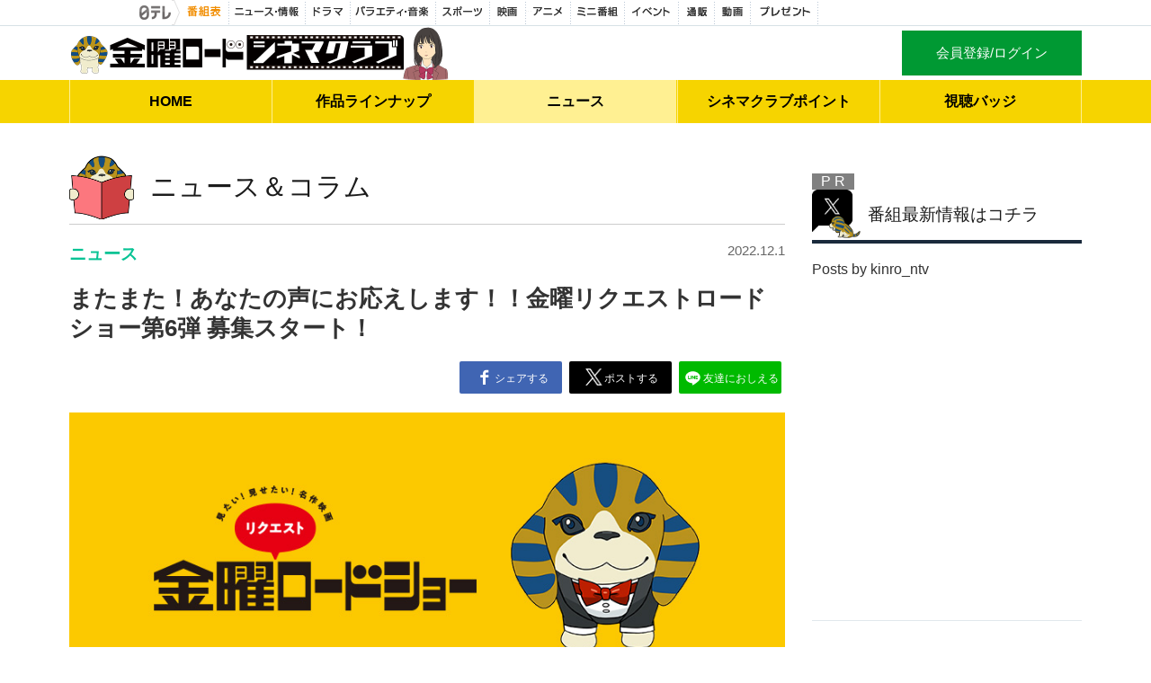

--- FILE ---
content_type: text/html; charset=utf-8
request_url: https://kinro.ntv.co.jp/article/detail/20221201
body_size: 7014
content:








<!DOCTYPE html>
<html lang="ja" xmlns:fb="https://www.facebook.com/2008/fbml">
	<head>
	<meta name="viewport" content="width=675,user-scalable=no">
	<meta http-equiv="Content-Type" content="text/html; charset=utf-8" />
	<title>またまた！あなたの声にお応えします！！金曜リクエストロードショー第6弾 募集スタート！｜金曜ロードシネマクラブ｜日本テレビ</title>
	<meta http-equiv="Content-Script-Type" content="text/javascript">
	<meta http-equiv="Content-Style-Type" content="text/css">
	<meta name="Description" content="みなさんからのご要望にお応えして第6弾のリクエスト募集を本日よりスタートします。「あなたがもう一度見たい映画」や「世代を超えて多くの人に見てもらいたい映画」を、番組ホームページの特設応募フォームから応募できます。また、その作品を見たい理由も是非ご記入ください。リクエストの受付けは12月15日（木）の夜11時59分までです。" />
	<meta name="keywords" content="金曜ロードショー,金曜ロード,金ロー,リクエスト,見たい映画" />
	<meta name="twitter:card" content="summary_large_image" />
	<meta property="og:title" content="またまた！あなたの声にお応えします！！金曜リクエストロードショー第6弾 募集スタート！｜金曜ロードシネマクラブ" />
	<meta property="og:type" content="tv_show" />
	<meta property="og:url" content="https://kinro.ntv.co.jp/article/detail/20221201" />
	<meta property="og:image" content="https://dtg3yjoeemd2c.cloudfront.net/cms/article/af5642d5c3ceca78e97cdc041ad90601504b8e9f.jpg" />
	<meta property="og:image:secure_url" content="https://dtg3yjoeemd2c.cloudfront.net/cms/article/af5642d5c3ceca78e97cdc041ad90601504b8e9f.jpg" />
	<meta property="og:image:type" content="image/png" />
	<meta property="og:image:width" content="1200" />
	<meta property="og:image:height" content="630" />
	<meta property="og:site_name" content="金曜ロードシネマクラブ" />
	<meta property="og:description" content="みなさんからのご要望にお応えして第6弾のリクエスト募集を本日よりスタートします。「あなたがもう一度見たい映画」や「世代を超えて多くの人に見てもらいたい映画」を、番組ホームページの特設応募フォームから応募できます。また、その作品を見たい理由も是非ご記入ください。リクエストの受付けは12月15日（木）の夜11時59分までです。" />
	<meta property="fb:app_id" content="200975709999434" />
	<meta property="og:locale" content="ja_JP" />
	<link rel="shortcut icon" href="https://dtg3yjoeemd2c.cloudfront.net/common/img/favicon.png"/>
	
	<script>(function(w,d,s,l,i){w[l]=w[l]||[];w[l].push({'gtm.start':
	new Date().getTime(),event:'gtm.js'});var f=d.getElementsByTagName(s)[0],
	j=d.createElement(s),dl=l!='dataLayer'?'&l='+l:'';j.async=true;j.src=
	'https://www.googletagmanager.com/gtm.js?id='+i+dl;f.parentNode.insertBefore(j,f);
	})(window,document,'script','dataLayer','GTM-TBHL2WG');</script>
	

	<script type="text/javascript">
		var base_values = {
			
				"cdn_server_url" : "https:\/\/dtg3yjoeemd2c.cloudfront.net",
			
				"cookie_member_id" : "kinro_v2_mid_a",
			
				"cookie_project_uid" : "kinro_v2_puid_a",
			
				"space_id" : "kinroproduction",
			
		};
		var reflesh_check_values = {
				nickname: ""
		};
	</script>
	
	<link href="https://dtg3yjoeemd2c.cloudfront.net/basic2011/css/reset.css" rel="stylesheet" media="screen, print, tty">
	<link href="https://dtg3yjoeemd2c.cloudfront.net/ad-navi/css_utf8/import.css" rel="stylesheet" media="screen, print, tty">
	<link href="https://dtg3yjoeemd2c.cloudfront.net/basic2014/css/layout.css" rel="stylesheet">
	
	<script src="https://dtg3yjoeemd2c.cloudfront.net/basic2014/js/jquery/jquery-3.7.1.min.js" type="text/javascript" charset="utf-8"></script>
	<script src="https://dtg3yjoeemd2c.cloudfront.net/basic2014/js/ntv.js" type="text/javascript" charset="utf-8"></script>
	<script src="https://dtg3yjoeemd2c.cloudfront.net/basic2014/js/ntv.ui.js" type="text/javascript" charset="utf-8"></script>
	
	<link rel="stylesheet" type="text/css" href="https://dtg3yjoeemd2c.cloudfront.net/common/css/common.css?1768720057">
	
	
	
	<script src="https://s.tver.jp/sdk.js" type="text/javascript" charset="utf-8"></script>
	
	<script src="https://dtg3yjoeemd2c.cloudfront.net/common/js/jquery.cookie.js" type="text/javascript" charset="utf-8"></script>
	
	<script src="https://dtg3yjoeemd2c.cloudfront.net/common/js/script.js?1768720057" type="text/javascript" charset="utf-8"></script>
	
	<script src="https://dtg3yjoeemd2c.cloudfront.net/common/js/config.js?1768720057" type="text/javascript" charset="utf-8"></script>
	
	<script src="https://dtg3yjoeemd2c.cloudfront.net/common/js/jquery.magnific-popup.js" type="text/javascript" charset="utf-8"></script>
	
	<script src="https://dtg3yjoeemd2c.cloudfront.net/common/js/common.js?1768720057" type="text/javascript" charset="utf-8"></script>
	
	<script src="https://dtg3yjoeemd2c.cloudfront.net/common/js/share.js?1768720057" type="text/javascript" charset="utf-8"></script>
	
	<script src="https://dtg3yjoeemd2c.cloudfront.net/common/js/jquery.jscroll.min.js" type="text/javascript" charset="utf-8"></script>
	
	<script src="https://cdn.gmossp-sp.jp/ads/receiver.js" type="text/javascript" charset="utf-8"></script>
	
	
	


<script async="async" src="https://flux-cdn.com/client/ntv/kinro.min.js"></script>

<script type="text/javascript">
  window.pbjs = window.pbjs || {que: []};
</script>
<script async="async" src="https://securepubads.g.doubleclick.net/tag/js/gpt.js"></script>
<script type="text/javascript">
  window.googletag = window.googletag || {cmd: []};
</script>
<script type="text/javascript">
  window.fluxtag = {
    readyBids: {
      prebid: false,
      google: false
    },
    failSafeTimeout: 3e3,
    isFn: function isFn(object) {
      var _t = 'Function';
      var toString = Object.prototype.toString;
      return toString.call(object) === '[object ' + _t + ']';
    },
    launchAdServer: function () {
      if (!fluxtag.readyBids.prebid) {
        return;
      }
      fluxtag.requestAdServer();
    },
    requestAdServer: function () {
      if (!fluxtag.readyBids.google) {
        fluxtag.readyBids.google = true;
        googletag.cmd.push(function () {
          if (!!(pbjs.setTargetingForGPTAsync) && fluxtag.isFn(pbjs.setTargetingForGPTAsync)) {
            pbjs.que.push(function () {
              pbjs.setTargetingForGPTAsync();
            });
          }
          googletag.pubads().refresh();
        });
      }
    }
  };
</script>
<script type="text/javascript">
  setTimeout(function() {
    fluxtag.requestAdServer();
  }, fluxtag.failSafeTimeout);
</script>


  
<script>
  googletag.cmd.push(function() {
    
    googletag.defineSlot("/176070532/jp.jointv.kinro/pc", [[728, 90]], 'div-gpt-ad-1579226117938-0').setTargeting('program', ['other']).setTargeting('position', ['728_90']).addService(googletag.pubads());
    
    googletag.defineSlot("/176070532/jp.jointv.kinro/pc", [[728, 90]], 'div-gpt-ad-1579226117938-1').setTargeting('program', ['other']).setTargeting('position', ['728_90_2']).addService(googletag.pubads());
    
    googletag.defineSlot("/176070532/jp.jointv.kinro/pc", [[300, 250]], 'div-gpt-ad-1579226117938-2').setTargeting('program', ['other']).setTargeting('position', ['300_250']).addService(googletag.pubads());
		
    googletag.defineSlot("/176070532/jp.jointv.kinro/pc", 'fluid', 'div-gpt-ad-1579226117938-3').setTargeting('program', ['other']).setTargeting('position', ['textad']).addService(googletag.pubads());
    
    googletag.defineSlot("/176070532/jp.jointv.kinro/pc", [[300, 250], [300, 600]], 'div-gpt-ad-1579226117938-4').setTargeting('program', ['other']).setTargeting('position', ['multiple_sizes']).addService(googletag.pubads());

		googletag.pubads().enableSingleRequest();
    googletag.pubads().disableInitialLoad();
    googletag.enableServices();

    
    if (!!(window.pbFlux) && !!(window.pbFlux.prebidBidder) && fluxtag.isFn(window.pbFlux.prebidBidder)) {
      pbjs.que.push(function () {
        window.pbFlux.prebidBidder();
      });
    } else {
      
      fluxtag.readyBids.prebid = true;
      fluxtag.launchAdServer();
    }
  });
</script>



<script type="text/javascript">
	(function() {
		var pa = document.createElement('script'); pa.type = 'text/javascript'; pa.charset = "utf-8"; pa.async = true;
		pa.src = window.location.protocol + "//api.popin.cc/searchbox/kinro_jointv.js";
		var s = document.getElementsByTagName('script')[0]; s.parentNode.insertBefore(pa, s);
	})();
</script>

<script type="text/javascript" async src="//widgets.outbrain.com/outbrain.js"></script>


<script>
$(function(){
	$(document).on('contextmenu', 'body', function(){
		return false;
	}).on('mousedown selectstart', 'img', function(){
		return false;
	});
});
</script>
<style>
@media print{
	img {
		visibility: hidden;
	}
}
</style>

</head>
<body id="top">


<noscript>
	<iframe src="https://www.googletagmanager.com/ns.html?id=GTM-TBHL2WG"
	height="0" width="0" style="display:none;visibility:hidden"></iframe>
</noscript>


<div id="fb-root"></div>
<script>(function (d, s, id) {
	var js, fjs = d.getElementsByTagName(s)[0];
	if (d.getElementById(id))
		return;
	js = d.createElement(s);
	js.id = id;
	js.src = "//connect.facebook.net/ja_JP/sdk.js#xfbml=1&version=v2.9&appId=200975709999434";
	fjs.parentNode.insertBefore(js, fjs);
}(document, 'script', 'facebook-jssdk'));
</script>

<div id="dip-panel"></div>


<div id="pc">
<div id="global_nav"></div>
</div>



<div id="sp"></div>


<div id="wrapper">

<header class="k_header">
	<div class="inner">
		<h1 id="main_logo"><a class="bt" href='/'>金曜ロードシネマクラブ</a></h1>
		
			
			<div class="logoutArea">
				<div id="loginBtn"><a href="#" haroid="login">会員登録/ログイン</a></div>
			</div>
			
		
	</div>
	
		<div id="navi_box">
	<nav id="navi" class="">
		<ul>
			<li class="home "><a href='/'>HOME</a></li>
			<li class="lineup "><a href='/lineup'>作品<br class="pc-none">ラインナップ</a></li>
			<li class="news current"><a href='/article/1'>ニュース</a></li>
			
			<li class="point "><a href='/point'>シネマクラブ<br class="pc-none">ポイント</a></li>
			<li class="badge "><a href='/badge'>視聴バッジ</a></li>
			
		</ul>
	</nav>
</div>

	
</header>






<div class="ad_box" style="text-align: center;">
	
	<div id="div-gpt-ad-1579226117938-0">
	  <script>
	    googletag.cmd.push(function() { googletag.display('div-gpt-ad-1579226117938-0'); });
	  </script>
	</div>
</div>



<script>
  var isSP =  false ;
  var isPC = !isSP;
  window.document.body.classList.add(isSP ? 'sp' : 'pc');
  window.addEventListener('message', function(e) {
    var port = e.ports[0];
    if (port) {
      port.start();
    }
  });
</script>

<div id="contents" class="clearfix">
  <div class="inner">
    <div class="notice" style="display: none;">
</div>

    <div id="mainColumn">
      <div id="mainColumnInner">
        <section id="news">
          <div class="subtitle hl" style="border-bottom: none;">
            <h3 class="ico">ニュース＆コラム</h3>
          </div>
          <div class="detailTitle">
            <div class="cat" style="color: #06c394;">
              ニュース
            </div>
            <div class="date">
              2022.12.1
            </div>
            <h1>またまた！あなたの声にお応えします！！金曜リクエストロードショー第6弾 募集スタート！</h1>
            <div class="snsaccount">
              <a class="fb" href="http://www.facebook.com/share.php?u=https%3a%2f%2fkinro.ntv.co.jp%2farticle%2fdetail%2f20221201" target="_brank">シェアする</a>
              <a class="tw" href="https://x.com/intent/tweet?url=https%3a%2f%2fkinro.ntv.co.jp%2farticle%2fdetail%2f20221201&text=%e3%81%be%e3%81%9f%e3%81%be%e3%81%9f%ef%bc%81%e3%81%82%e3%81%aa%e3%81%9f%e3%81%ae%e5%a3%b0%e3%81%ab%e3%81%8a%e5%bf%9c%e3%81%88%e3%81%97%e3%81%be%e3%81%99%ef%bc%81%ef%bc%81%e9%87%91%e6%9b%9c%e3%83%aa%e3%82%af%e3%82%a8%e3%82%b9%e3%83%88%e3%83%ad%e3%83%bc%e3%83%89%e3%82%b7%e3%83%a7%e3%83%bc%e7%ac%ac6%e5%bc%be%20%e5%8b%9f%e9%9b%86%e3%82%b9%e3%82%bf%e3%83%bc%e3%83%88%ef%bc%81&hashtags=%e9%87%91%e6%9b%9c%e3%83%aa%e3%82%af%e3%82%a8%e3%82%b9%e3%83%88%e3%83%ad%e3%83%bc%e3%83%89%e3%82%b7%e3%83%a7%e3%83%bc%e7%ac%ac6%e5%bc%be%2c%e9%87%91%e6%9b%9c%e3%83%ad%e3%83%bc%e3%83%89" target="_brank">ポストする</a>
              <a class="li" href="http://line.me/R/msg/text/?%e3%81%be%e3%81%9f%e3%81%be%e3%81%9f%ef%bc%81%e3%81%82%e3%81%aa%e3%81%9f%e3%81%ae%e5%a3%b0%e3%81%ab%e3%81%8a%e5%bf%9c%e3%81%88%e3%81%97%e3%81%be%e3%81%99%ef%bc%81%ef%bc%81%e9%87%91%e6%9b%9c%e3%83%aa%e3%82%af%e3%82%a8%e3%82%b9%e3%83%88%e3%83%ad%e3%83%bc%e3%83%89%e3%82%b7%e3%83%a7%e3%83%bc%e7%ac%ac6%e5%bc%be%20%e5%8b%9f%e9%9b%86%e3%82%b9%e3%82%bf%e3%83%bc%e3%83%88%ef%bc%81%20https%3a%2f%2fkinro.ntv.co.jp%2farticle%2fdetail%2f20221201" target="_brank">友達におしえる</a>
            </div>
          </div>
          <div class="detailMain">
            <article>
<figure><img src="https://dtg3yjoeemd2c.cloudfront.net/cms/assets/ebf880d22fedceba3a5a0dca565966e8c4b737c2.jpg" alt="金曜リクエストロードショータイトルロゴ"></figure>

<p>みなさんにご好評頂いております、『金曜リクエストロードショー』。<br/>
前回の第5弾は『ショーシャンクの空に』『マスク』『アダムス・ファミリー』『アダムス・ファミリー2』を放送、大きな反響をいただきました。</p>

<p>みなさんからのご要望にお応えして第６弾のリクエスト募集を本日よりスタートします。「あなたがもう一度見たい映画」や「世代を超えて多くの人に見てもらいたい映画」を、番組ホームページの特設応募フォームから応募できます。また、その作品を見たい理由も是非ご記入ください。リクエストの受付けは12月15日（木）の夜11時59分までです。</p>

<p><a href="https://apps.ntv.co.jp/kinro/form/edcd55ce-fc9d-43d0-bc1a-466edd4dc9a3.html" target="_blank"><img src="https://dtg3yjoeemd2c.cloudfront.net/cms/assets/475b37d6773dd6fc4eff75b5e2b8cbac8f2f239b.png" alt="金曜リクエストロードショーバナー"></a></p>

<p>多くの声をいただいた作品を、「金曜ロードショー」で放送いたします。<br/>
たくさんのリクエストお待ちしています！</p>

<p>【これまでの「金曜リクエストロードショー」作品】<br>
第1弾『天使にラブソングを…』2020年5月15日放送<br>
第2弾『バック・トゥ・ザ・フューチャー』全３作 2020年6月12日,19日,26日放送<br>
第3弾<br>
『Ｅ．Ｔ．』2020年10月2日放送<br>
『プラダを着た悪魔』2020年10月16日放送<br>
第4弾<br>
『タイタニック』前・後編 2021年5月7日,14日放送<br>
『スタンド・バイ・ミー』2021年5月28日放送<br>
『グーニーズ』2021年6月11日放送<br>
第5弾<br>
『ショーシャンクの空に』2022年5月20日放送<br>
『マスク』2022年9月16日放送<br>
『アダムス・ファミリー』全2作2022年9月30日,10月7日放送</p>

<dl class="relatedlink">
<dt class="headline">今後の作品ラインナップ</dt>
<dd class="link">
<a href="/lineup/20221202">◆明日よる9時『天使にラブ・ソングを…』</a>
<a href="/lineup/20221209">◆12月9日よる9時『天使にラブ・ソングを2』</a>
<a href="/lineup/20221216">◆12月16日よる9時『グレムリン』</a>
<a href="/lineup/20221223">◆12月23日よる9時『ホーム・アローン2』</a>
</dd>
</dl>
</article>
            <div class="btn">
              <a href="javascript:history.back();">一覧にもどる</a>
            </div>
          </div>
        </section>

        
        <section id="head_line" class="newsreco">
          <div class="subtitle newsreco"><h3 class="ico">新着情報</h3></div>
          <div class="list">
            <ul id="newsreco_list">
              
                
                <li style="display: list-item; border-top: 0;">
                  
                  <a href="/article/detail/20260116" target="">
                  
                    <div class="photo">
                      <img src="https://dtg3yjoeemd2c.cloudfront.net/cms/headline/a906ca01ef28029068cf5e6987a95c3871c4e403.jpg" alt="" />
                    </div>
                    <div class="cap">
                      <div class="cap-inner">
                        <div class="cat" style="color: #06c394;">ニュース</div>
                        <div class="txt">聖バレンタインデー直前!!2週連続チョコレート工場　2月6日(金) 『チャーリーとチョコレート工場』、2月13日(金)『ウォンカとチョコレート工場のはじまり』</div>
                      </div>
                      <div class="date">2026.1.16</div>
                    </div>
                  
                  </a>
                  
                </li>
                
              
                
                <li style="display: list-item; border-top: 0;">
                  
                  <a href="/article/detail/20260109" target="">
                  
                    <div class="photo">
                      <img src="https://dtg3yjoeemd2c.cloudfront.net/cms/headline/29ad83d5707ba34bee198b7a8c33d4b65ef7c512.jpg" alt="" />
                    </div>
                    <div class="cap">
                      <div class="cap-inner">
                        <div class="cat" style="color: #06c394;">ニュース</div>
                        <div class="txt">興行収入63.6億突破した大ヒット実写映画　原作は累計1000万部超えベストセラー漫画「はたらく細胞」1月30日(金)地上波初放送！</div>
                      </div>
                      <div class="date">2026.1.9</div>
                    </div>
                  
                  </a>
                  
                </li>
                
              
                
                <li style="display: list-item; border-top: 0;">
                  
                  <a href="/article/detail/20251219" target="">
                  
                    <div class="photo">
                      <img src="https://dtg3yjoeemd2c.cloudfront.net/cms/headline/53fed8f3731b35cc6b9c91f393627905dae46224.jpg" alt="" />
                    </div>
                    <div class="cap">
                      <div class="cap-inner">
                        <div class="cat" style="color: #06c394;">ニュース</div>
                        <div class="txt">2週連続！金曜ロードショーオリジナル「名探偵コナン」1月16日(金) 『名探偵コナン エピソード“ONE”小さくなった名探偵』1月23日(金)『名探偵コナン 江戸川コナン失踪事件 史上最悪の二日間』</div>
                      </div>
                      <div class="date">2025.12.19</div>
                    </div>
                  
                  </a>
                  
                </li>
                
              
            </ul>
            <script>
              $(window).on("load resize", function() {
                var column = 3;
                $('#newsreco_list li .cap-inner').tile(column);
              });
            </script>
          </div>
        </section>
        

      </div>
    </div>

    


<div id="side">
  

<div class="ad_box">
	
	<div id="div-gpt-ad-1579226117938-2">
		<script>
			googletag.cmd.push(function() { googletag.display('div-gpt-ad-1579226117938-2'); });
		</script>
	</div>
</div>


  
<div class="ad_box">
  
  <div class="pr">
      P R
  </div>
  
  <div id="div-gpt-ad-1579226117938-3" style="margin-left: 55px;">
    <script>
      googletag.cmd.push(function() { googletag.display('div-gpt-ad-1579226117938-3'); });
    </script>
  </div>
</div>



  


  <div id="twitter_box">
    <div class="subtitle tw"><h4 class="ico">番組最新情報はコチラ</h4></div>
    <div id="twitter_inner">
      <a class="twitter-timeline" data-height="400" data-chrome="noheader nofooter" href="https://twitter.com/kinro_ntv">Posts by kinro_ntv</a>
      <script async src="//platform.twitter.com/widgets.js" charset="utf-8"></script>
      <style>.SandboxRoot.env-bp-550 .timeline-Tweet-text {
        font-size: 13px !important;
        }</style>
    </div>
  </div>

  
  <div class="right_banner">
    
      
        
          
            <div><a href="https://www.hulu.jp/conan/?cmp=5749&amp;utm_source=PC&amp;utm_medium=Display&amp;utm_campaign=JP_DM_OtherDisplay&amp;waad=9l4UjM3L" target="_blank"><img src="https://dtg3yjoeemd2c.cloudfront.net/cms/banner/6faf5e666b487ea15b629590e472296e6b022849.png" /></a></div>
          
        
      
    
  </div>
  

  

<div class="ad_box">
	
	<div id="div-gpt-ad-1579226117938-4">
		<script>
			googletag.cmd.push(function() { googletag.display('div-gpt-ad-1579226117938-4'); });
		</script>
	</div>
</div>


  

</div>


  </div>
</div>



<div class="ad_box" style="text-align: center;">
	
	<div id="div-gpt-ad-1579226117938-1">
	  <script>
	    googletag.cmd.push(function() { googletag.display('div-gpt-ad-1579226117938-1'); });
	  </script>
	</div>
</div>








	

			<div id="mypage_box">
				
			</div>


<footer class="k_footer clearfix">

<div class="inner">
	<div id="footer_link">
		<span><a href='/about'>金曜ロードシネマクラブとは？</a></span>
		
			<span><a href='/terms'>利用規約</a></span>
		
		<span><a href='/gaibusoushin'>外部送信規律に係る通知・公表</a></span>
		<span><a href="https://app.ntv.co.jp/form/d7814450-a775-4d1f-aaaa-cb71dd36f7ed.html" target="_blank">番組に関するご意見・ご感想</a></span>
		
			<span><a href="https://help.tver.jp/hc/ja" target="_blank">TVer IDに関するお問い合わせ</a></span>
		
	</div>
	<p class="innerlink-head"><a href="#wrapper">ページの先頭へ ▲</a></p>
</div>
</footer>






</div>



<div id="footer"></div>




</body>
</html>



--- FILE ---
content_type: text/html; charset=utf-8
request_url: https://s.tver.jp/2_49_0/sdkplf.html
body_size: 57120
content:
<!DOCTYPE html><html lang="ja"><head><title>TVer</title><meta name="robots" content="nofollow"><meta charset="UTF-8"><script>/*! For license information please see sdkplf.js.LICENSE.txt */
!function(){var e={30:function(e,t,r){"use strict";var n=r(6893),o=r(3315),i=r(4466),u=r(3770),a=r(380),s=r(7137);t.f=n&&!o?Object.defineProperties:function(e,t){u(e);for(var r,n=a(t),o=s(t),c=o.length,f=0;c>f;)i.f(e,r=o[f++],n[r]);return e}},112:function(e,t,r){"use strict";var n=this&&this.__createBinding||(Object.create?function(e,t,r,n){void 0===n&&(n=r);var o=Object.getOwnPropertyDescriptor(t,r);o&&!("get"in o?!t.__esModule:o.writable||o.configurable)||(o={enumerable:!0,get:function(){return t[r]}}),Object.defineProperty(e,n,o)}:function(e,t,r,n){void 0===n&&(n=r),e[n]=t[r]}),o=this&&this.__setModuleDefault||(Object.create?function(e,t){Object.defineProperty(e,"default",{enumerable:!0,value:t})}:function(e,t){e.default=t}),i=this&&this.__importStar||function(e){if(e&&e.__esModule)return e;var t={};if(null!=e)for(var r in e)"default"!==r&&Object.prototype.hasOwnProperty.call(e,r)&&n(t,e,r);return o(t,e),t};Object.defineProperty(t,"__esModule",{value:!0}),t.save=t.load=t.setCEEndpoint=void 0;var u=r(7197),a=r(1748),s=i(r(6729)),c=i(r(8036)),f=r(3943),p=new u.CEClient;t.setCEEndpoint=function(e){p.setEndpoint(e)};var d=(0,f.debounce)((function(e,t){t&&(c.isEqualStringItems(a.storageKeys.plfBrowserID,a.storageKeys.plfBrowserID_ce)||(p.setData(a.storageKeys.plfBrowserID_ce,t),p.setData(a.storageKeys.plfDeviceType_ce,e),p.send()))}),100);t.load=function(){var e=c.getStringItemWithPriority(a.storageKeys.plfBrowserID,a.storageKeys.plfBrowserID_ce),t=c.getStringItemWithPriority(a.storageKeys.plfDeviceType,a.storageKeys.plfDeviceType_ce,s.detect());return e&&c.setItem(a.storageKeys.plfBrowserID,e),t&&c.setItem(a.storageKeys.plfDeviceType,t),{browserID:e,deviceType:t}};t.save=function(e,t){c.setItem(a.storageKeys.plfBrowserID,t),c.setItem(a.storageKeys.plfDeviceType,e),d(e,t)}},142:function(e){"use strict";var t=Math.ceil,r=Math.floor;e.exports=Math.trunc||function(e){var n=+e;return(n>0?r:t)(n)}},156:function(e,t){"use strict";t.f=Object.getOwnPropertySymbols},168:function(e,t,r){"use strict";var n=r(746),o=r(6209),i=n("keys");e.exports=function(e){return i[e]||(i[e]=o(e))}},286:function(e,t,r){"use strict";var n=r(4578),o=TypeError;e.exports=function(e,t){if(n(t,e))return e;throw new o("Incorrect invocation")}},290:function(e,t,r){"use strict";var n=r(9944),o=r(831),i=r(6032),u=r(2913),a=r(2287),s=r(4282),c=TypeError,f=s("toPrimitive");e.exports=function(e,t){if(!o(e)||i(e))return e;var r,s=u(e,f);if(s){if(void 0===t&&(t="default"),r=n(s,e,t),!o(r)||i(r))return r;throw new c("Can't convert object to primitive value")}return void 0===t&&(t="number"),a(e,t)}},380:function(e,t,r){"use strict";var n=r(7568),o=r(9509);e.exports=function(e){return n(o(e))}},518:function(e,t,r){var n;e.exports=(n=n||function(e,t){var n;if("undefined"!=typeof window&&window.crypto&&(n=window.crypto),"undefined"!=typeof self&&self.crypto&&(n=self.crypto),"undefined"!=typeof globalThis&&globalThis.crypto&&(n=globalThis.crypto),!n&&"undefined"!=typeof window&&window.msCrypto&&(n=window.msCrypto),!n&&void 0!==r.g&&r.g.crypto&&(n=r.g.crypto),!n)try{n=r(5156)}catch(e){}var o=function(){if(n){if("function"==typeof n.getRandomValues)try{return n.getRandomValues(new Uint32Array(1))[0]}catch(e){}if("function"==typeof n.randomBytes)try{return n.randomBytes(4).readInt32LE()}catch(e){}}throw new Error("Native crypto module could not be used to get secure random number.")},i=Object.create||function(){function e(){}return function(t){var r;return e.prototype=t,r=new e,e.prototype=null,r}}(),u={},a=u.lib={},s=a.Base={extend:function(e){var t=i(this);return e&&t.mixIn(e),t.hasOwnProperty("init")&&this.init!==t.init||(t.init=function(){t.$super.init.apply(this,arguments)}),t.init.prototype=t,t.$super=this,t},create:function(){var e=this.extend();return e.init.apply(e,arguments),e},init:function(){},mixIn:function(e){for(var t in e)e.hasOwnProperty(t)&&(this[t]=e[t]);e.hasOwnProperty("toString")&&(this.toString=e.toString)},clone:function(){return this.init.prototype.extend(this)}},c=a.WordArray=s.extend({init:function(e,r){e=this.words=e||[],this.sigBytes=r!=t?r:4*e.length},toString:function(e){return(e||p).stringify(this)},concat:function(e){var t=this.words,r=e.words,n=this.sigBytes,o=e.sigBytes;if(this.clamp(),n%4)for(var i=0;i<o;i++){var u=r[i>>>2]>>>24-i%4*8&255;t[n+i>>>2]|=u<<24-(n+i)%4*8}else for(var a=0;a<o;a+=4)t[n+a>>>2]=r[a>>>2];return this.sigBytes+=o,this},clamp:function(){var t=this.words,r=this.sigBytes;t[r>>>2]&=4294967295<<32-r%4*8,t.length=e.ceil(r/4)},clone:function(){var e=s.clone.call(this);return e.words=this.words.slice(0),e},random:function(e){for(var t=[],r=0;r<e;r+=4)t.push(o());return new c.init(t,e)}}),f=u.enc={},p=f.Hex={stringify:function(e){for(var t=e.words,r=e.sigBytes,n=[],o=0;o<r;o++){var i=t[o>>>2]>>>24-o%4*8&255;n.push((i>>>4).toString(16)),n.push((15&i).toString(16))}return n.join("")},parse:function(e){for(var t=e.length,r=[],n=0;n<t;n+=2)r[n>>>3]|=parseInt(e.substr(n,2),16)<<24-n%8*4;return new c.init(r,t/2)}},d=f.Latin1={stringify:function(e){for(var t=e.words,r=e.sigBytes,n=[],o=0;o<r;o++){var i=t[o>>>2]>>>24-o%4*8&255;n.push(String.fromCharCode(i))}return n.join("")},parse:function(e){for(var t=e.length,r=[],n=0;n<t;n++)r[n>>>2]|=(255&e.charCodeAt(n))<<24-n%4*8;return new c.init(r,t)}},l=f.Utf8={stringify:function(e){try{return decodeURIComponent(escape(d.stringify(e)))}catch(e){throw new Error("Malformed UTF-8 data")}},parse:function(e){return d.parse(unescape(encodeURIComponent(e)))}},m=a.BufferedBlockAlgorithm=s.extend({reset:function(){this._data=new c.init,this._nDataBytes=0},_append:function(e){"string"==typeof e&&(e=l.parse(e)),this._data.concat(e),this._nDataBytes+=e.sigBytes},_process:function(t){var r,n=this._data,o=n.words,i=n.sigBytes,u=this.blockSize,a=i/(4*u),s=(a=t?e.ceil(a):e.max((0|a)-this._minBufferSize,0))*u,f=e.min(4*s,i);if(s){for(var p=0;p<s;p+=u)this._doProcessBlock(o,p);r=o.splice(0,s),n.sigBytes-=f}return new c.init(r,f)},clone:function(){var e=s.clone.call(this);return e._data=this._data.clone(),e},_minBufferSize:0}),h=(a.Hasher=m.extend({cfg:s.extend(),init:function(e){this.cfg=this.cfg.extend(e),this.reset()},reset:function(){m.reset.call(this),this._doReset()},update:function(e){return this._append(e),this._process(),this},finalize:function(e){return e&&this._append(e),this._doFinalize()},blockSize:16,_createHelper:function(e){return function(t,r){return new e.init(r).finalize(t)}},_createHmacHelper:function(e){return function(t,r){return new h.HMAC.init(e,r).finalize(t)}}}),u.algo={});return u}(Math),n)},576:function(e,t,r){"use strict";var n,o=this&&this.__extends||(n=function(e,t){return n=Object.setPrototypeOf||{__proto__:[]}instanceof Array&&function(e,t){e.__proto__=t}||function(e,t){for(var r in t)Object.prototype.hasOwnProperty.call(t,r)&&(e[r]=t[r])},n(e,t)},function(e,t){if("function"!=typeof t&&null!==t)throw new TypeError("Class extends value "+String(t)+" is not a constructor or null");function r(){this.constructor=e}n(e,t),e.prototype=null===t?Object.create(t):(r.prototype=t.prototype,new r)});Object.defineProperty(t,"__esModule",{value:!0}),t.AbstractProfile=void 0;var i=r(9264),u="change",a="error",s=function(e){function t(t){var r=e.call(this)||this;return r.id_=t,r}return o(t,e),Object.defineProperty(t.prototype,"id",{get:function(){return this.id_},enumerable:!1,configurable:!0}),t.prototype.onError=function(e){this.on(a,e)},t.prototype.emitError=function(e){this.emit(a,e)},t.prototype.onChange=function(e){this.on(u,e)},t.prototype.emitChange=function(){this.emit(u)},t}(i.Emitter);t.AbstractProfile=s},630:function(e,t,r){"use strict";var n=r(9345),o=r(7509),i=r(2244);n||o(Object.prototype,"toString",i,{unsafe:!0})},646:function(e,t,r){"use strict";var n=r(9055),o=Function.prototype,i=o.apply,u=o.call;e.exports="object"==typeof Reflect&&Reflect.apply||(n?u.bind(i):function(){return u.apply(i,arguments)})},675:function(e,t,r){"use strict";var n=r(6744),o=Math.max,i=Math.min;e.exports=function(e,t){var r=n(e);return r<0?o(r+t,0):i(r,t)}},680:function(e,t,r){"use strict";var n=r(5234);e.exports=!n((function(){function e(){}return e.prototype.constructor=null,Object.getPrototypeOf(new e)!==e.prototype}))},683:function(e,t,r){var n,o=function(){var e=String.fromCharCode,t="ABCDEFGHIJKLMNOPQRSTUVWXYZabcdefghijklmnopqrstuvwxyz0123456789+/=",r="ABCDEFGHIJKLMNOPQRSTUVWXYZabcdefghijklmnopqrstuvwxyz0123456789+-$",n={};function o(e,t){if(!n[e]){n[e]={};for(var r=0;r<e.length;r++)n[e][e.charAt(r)]=r}return n[e][t]}var i={compressToBase64:function(e){if(null==e)return"";var r=i._compress(e,6,(function(e){return t.charAt(e)}));switch(r.length%4){default:case 0:return r;case 1:return r+"===";case 2:return r+"==";case 3:return r+"="}},decompressFromBase64:function(e){return null==e?"":""==e?null:i._decompress(e.length,32,(function(r){return o(t,e.charAt(r))}))},compressToUTF16:function(t){return null==t?"":i._compress(t,15,(function(t){return e(t+32)}))+" "},decompressFromUTF16:function(e){return null==e?"":""==e?null:i._decompress(e.length,16384,(function(t){return e.charCodeAt(t)-32}))},compressToUint8Array:function(e){for(var t=i.compress(e),r=new Uint8Array(2*t.length),n=0,o=t.length;n<o;n++){var u=t.charCodeAt(n);r[2*n]=u>>>8,r[2*n+1]=u%256}return r},decompressFromUint8Array:function(t){if(null==t)return i.decompress(t);for(var r=new Array(t.length/2),n=0,o=r.length;n<o;n++)r[n]=256*t[2*n]+t[2*n+1];var u=[];return r.forEach((function(t){u.push(e(t))})),i.decompress(u.join(""))},compressToEncodedURIComponent:function(e){return null==e?"":i._compress(e,6,(function(e){return r.charAt(e)}))},decompressFromEncodedURIComponent:function(e){return null==e?"":""==e?null:(e=e.replace(/ /g,"+"),i._decompress(e.length,32,(function(t){return o(r,e.charAt(t))})))},compress:function(t){return i._compress(t,16,(function(t){return e(t)}))},_compress:function(e,t,r){if(null==e)return"";var n,o,i,u={},a={},s="",c="",f="",p=2,d=3,l=2,m=[],h=0,v=0;for(i=0;i<e.length;i+=1)if(s=e.charAt(i),Object.prototype.hasOwnProperty.call(u,s)||(u[s]=d++,a[s]=!0),c=f+s,Object.prototype.hasOwnProperty.call(u,c))f=c;else{if(Object.prototype.hasOwnProperty.call(a,f)){if(f.charCodeAt(0)<256){for(n=0;n<l;n++)h<<=1,v==t-1?(v=0,m.push(r(h)),h=0):v++;for(o=f.charCodeAt(0),n=0;n<8;n++)h=h<<1|1&o,v==t-1?(v=0,m.push(r(h)),h=0):v++,o>>=1}else{for(o=1,n=0;n<l;n++)h=h<<1|o,v==t-1?(v=0,m.push(r(h)),h=0):v++,o=0;for(o=f.charCodeAt(0),n=0;n<16;n++)h=h<<1|1&o,v==t-1?(v=0,m.push(r(h)),h=0):v++,o>>=1}0==--p&&(p=Math.pow(2,l),l++),delete a[f]}else for(o=u[f],n=0;n<l;n++)h=h<<1|1&o,v==t-1?(v=0,m.push(r(h)),h=0):v++,o>>=1;0==--p&&(p=Math.pow(2,l),l++),u[c]=d++,f=String(s)}if(""!==f){if(Object.prototype.hasOwnProperty.call(a,f)){if(f.charCodeAt(0)<256){for(n=0;n<l;n++)h<<=1,v==t-1?(v=0,m.push(r(h)),h=0):v++;for(o=f.charCodeAt(0),n=0;n<8;n++)h=h<<1|1&o,v==t-1?(v=0,m.push(r(h)),h=0):v++,o>>=1}else{for(o=1,n=0;n<l;n++)h=h<<1|o,v==t-1?(v=0,m.push(r(h)),h=0):v++,o=0;for(o=f.charCodeAt(0),n=0;n<16;n++)h=h<<1|1&o,v==t-1?(v=0,m.push(r(h)),h=0):v++,o>>=1}0==--p&&(p=Math.pow(2,l),l++),delete a[f]}else for(o=u[f],n=0;n<l;n++)h=h<<1|1&o,v==t-1?(v=0,m.push(r(h)),h=0):v++,o>>=1;0==--p&&(p=Math.pow(2,l),l++)}for(o=2,n=0;n<l;n++)h=h<<1|1&o,v==t-1?(v=0,m.push(r(h)),h=0):v++,o>>=1;for(;;){if(h<<=1,v==t-1){m.push(r(h));break}v++}return m.join("")},decompress:function(e){return null==e?"":""==e?null:i._decompress(e.length,32768,(function(t){return e.charCodeAt(t)}))},_decompress:function(t,r,n){var o,i,u,a,s,c,f,p=[],d=4,l=4,m=3,h="",v=[],b={val:n(0),position:r,index:1};for(o=0;o<3;o+=1)p[o]=o;for(u=0,s=Math.pow(2,2),c=1;c!=s;)a=b.val&b.position,b.position>>=1,0==b.position&&(b.position=r,b.val=n(b.index++)),u|=(a>0?1:0)*c,c<<=1;switch(u){case 0:for(u=0,s=Math.pow(2,8),c=1;c!=s;)a=b.val&b.position,b.position>>=1,0==b.position&&(b.position=r,b.val=n(b.index++)),u|=(a>0?1:0)*c,c<<=1;f=e(u);break;case 1:for(u=0,s=Math.pow(2,16),c=1;c!=s;)a=b.val&b.position,b.position>>=1,0==b.position&&(b.position=r,b.val=n(b.index++)),u|=(a>0?1:0)*c,c<<=1;f=e(u);break;case 2:return""}for(p[3]=f,i=f,v.push(f);;){if(b.index>t)return"";for(u=0,s=Math.pow(2,m),c=1;c!=s;)a=b.val&b.position,b.position>>=1,0==b.position&&(b.position=r,b.val=n(b.index++)),u|=(a>0?1:0)*c,c<<=1;switch(f=u){case 0:for(u=0,s=Math.pow(2,8),c=1;c!=s;)a=b.val&b.position,b.position>>=1,0==b.position&&(b.position=r,b.val=n(b.index++)),u|=(a>0?1:0)*c,c<<=1;p[l++]=e(u),f=l-1,d--;break;case 1:for(u=0,s=Math.pow(2,16),c=1;c!=s;)a=b.val&b.position,b.position>>=1,0==b.position&&(b.position=r,b.val=n(b.index++)),u|=(a>0?1:0)*c,c<<=1;p[l++]=e(u),f=l-1,d--;break;case 2:return v.join("")}if(0==d&&(d=Math.pow(2,m),m++),p[f])h=p[f];else{if(f!==l)return null;h=i+i.charAt(0)}v.push(h),p[l++]=i+h.charAt(0),i=h,0==--d&&(d=Math.pow(2,m),m++)}}};return i}();void 0===(n=function(){return o}.call(t,r,t,e))||(e.exports=n)},746:function(e,t,r){"use strict";var n=r(2694);e.exports=function(e,t){return n[e]||(n[e]=t||{})}},831:function(e,t,r){"use strict";var n=r(4188);e.exports=function(e){return"object"==typeof e?null!==e:n(e)}},863:function(e,t,r){"use strict";Object.defineProperty(t,"__esModule",{value:!0}),t.obj=t.bool=t.num=t.str=t.inte=void 0;var n=r(3632);t.inte=function(e,t){return void 0===t&&(t=0),(0,n.isArray)(e)||""+(e=parseInt(e,10))=="NaN"?t:e},t.str=function(e,t){return(0,n.isUndefined)(t)||(0,n.isNull)(t)||(0,n.isString)(t)||(t=""+t),(0,n.isUndefined)(e)||(0,n.isNull)(e)?t:(0,n.isPlainObject)(e)?JSON.stringify(e):String(e)},t.num=function(e,t){if(void 0===t&&(t=0),(0,n.isNull)(e)||(0,n.isUndefined)(e)||(0,n.isDate)(e))return t;var r=""+(e=Number(e));return"NaN"===r||"Infinity"===r?t:e},t.bool=function(e,t){return(0,n.isBoolean)(t)||(t=!1),!0===e||"true"===e||1===e||!1!==e&&"false"!==e&&0!==e&&t},t.obj=function(e,t){void 0===t&&(t=null);var r=""+e;if((0,n.isNull)(e)||(0,n.isUndefined)(e)||"NaN"===r||"Infinity"===r)return t;if((0,n.isObject)(e)||(0,n.isArray)(e))return e;if(!(0,n.isString)(e))throw new TypeError;if(!function(e){var t=e.trim(),r=t.charAt(0),n=t.charAt(t.length-1);if("{"===r&&"}"===n)return!0;if("["===r&&"]"===n)return!0;return!1}(e))return t;try{return JSON.parse(e)}catch(e){return t}}},865:function(e,t,r){"use strict";r(4267),r(5528),r(4348),r(7174),r(4168),r(8235)},866:function(e,t,r){"use strict";var n=r(6881),o=r(5234),i=r(4188),u=r(5438),a=r(5604),s=r(3029),c=function(){},f=a("Reflect","construct"),p=/^\s*(?:class|function)\b/,d=n(p.exec),l=!p.test(c),m=function(e){if(!i(e))return!1;try{return f(c,[],e),!0}catch(e){return!1}},h=function(e){if(!i(e))return!1;switch(u(e)){case"AsyncFunction":case"GeneratorFunction":case"AsyncGeneratorFunction":return!1}try{return l||!!d(p,s(e))}catch(e){return!0}};h.sham=!0,e.exports=!f||o((function(){var e;return m(m.call)||!m(Object)||!m((function(){e=!0}))||e}))?h:m},872:function(e,t,r){"use strict";var n,o=this&&this.__importDefault||function(e){return e&&e.__esModule?e:{default:e}};Object.defineProperty(t,"__esModule",{value:!0}),t.convertingMap=void 0;var i=r(8673),u=o(r(2745));t.convertingMap=((n={})[i.PlatformAPIErrorCodes.InvalidDeviceType]=u.default.InvalidDeviceType,n[i.PlatformAPIErrorCodes.BrowserIDNotFound]=u.default.BrowserIDNotFound,n[i.PlatformAPIErrorCodes.PlatformIDNotFound]=u.default.PlatformIDNotFound,n[i.PlatformAPIErrorCodes.InvalidAgreementVersion]=u.default.InvalidAgreementVersionForPlatformUser,n)},970:function(e,t,r){"use strict";var n=this&&this.__createBinding||(Object.create?function(e,t,r,n){void 0===n&&(n=r);var o=Object.getOwnPropertyDescriptor(t,r);o&&!("get"in o?!t.__esModule:o.writable||o.configurable)||(o={enumerable:!0,get:function(){return t[r]}}),Object.defineProperty(e,n,o)}:function(e,t,r,n){void 0===n&&(n=r),e[n]=t[r]}),o=this&&this.__setModuleDefault||(Object.create?function(e,t){Object.defineProperty(e,"default",{enumerable:!0,value:t})}:function(e,t){e.default=t}),i=this&&this.__importStar||function(e){if(e&&e.__esModule)return e;var t={};if(null!=e)for(var r in e)"default"!==r&&Object.prototype.hasOwnProperty.call(e,r)&&n(t,e,r);return o(t,e),t};Object.defineProperty(t,"__esModule",{value:!0}),t.PlatformSetting=void 0;var u=r(8044),a=r(2829),s=r(6223),c=i(r(3400)),f=function(){function e(){}return e.prototype.download=function(){var e=this;return(0,s.isEmpty)(this.json_)?c.getJSON("https://s.tver.jp/setting.json").then((function(t){return e.setJSON(t)})):Promise.resolve()},e.prototype.checkACLDomain=function(e){return(0,u.isTVerJPDomain)(e)||(0,a.includes)(this.aclDomains,e)},e.prototype.setJSON=function(e){this.json_=(0,s.cloneDeep)((0,s.assign)({},this.json_,e))},e.prototype.clear=function(){this.json_=void 0},Object.defineProperty(e.prototype,"json",{get:function(){return(0,s.cloneDeep)((0,s.assign)({},this.json_))},enumerable:!1,configurable:!0}),Object.defineProperty(e.prototype,"loaded",{get:function(){return!(0,s.isEmpty)(this.json_)},enumerable:!1,configurable:!0}),Object.defineProperty(e.prototype,"memberAPIEndpoint",{get:function(){return this.json.member_api_endpoint},enumerable:!1,configurable:!0}),Object.defineProperty(e.prototype,"platformAPIEndpoint",{get:function(){return this.json.platform_api_endpoint},enumerable:!1,configurable:!0}),Object.defineProperty(e.prototype,"analyticsAPIEndpoint",{get:function(){return this.json.analytics_api_endpoint},enumerable:!1,configurable:!0}),Object.defineProperty(e.prototype,"facadeAPIEndpoint",{get:function(){return this.json.facade_api_endpoint},enumerable:!1,configurable:!0}),Object.defineProperty(e.prototype,"aclDomains",{get:function(){return this.json.acl_domains||[]},enumerable:!1,configurable:!0}),Object.defineProperty(e.prototype,"fpService",{get:function(){return!!this.json.fp_service},enumerable:!1,configurable:!0}),Object.defineProperty(e.prototype,"hasCE",{get:function(){return!(0,s.isEmpty)(this.json.echo_api_endpoint)},enumerable:!1,configurable:!0}),Object.defineProperty(e.prototype,"ceEndpoint",{get:function(){return this.json.echo_api_endpoint},enumerable:!1,configurable:!0}),Object.defineProperty(e.prototype,"bridgeAPIEndpoint",{get:function(){return this.json.bridge_api_endpoint},enumerable:!1,configurable:!0}),Object.defineProperty(e.prototype,"serviceAPIEndpoint",{get:function(){return this.json.tver_service_api_endpoint},enumerable:!1,configurable:!0}),Object.defineProperty(e.prototype,"serviceStaticEndpoint",{get:function(){return this.json.tver_service_static_endpoint},enumerable:!1,configurable:!0}),e}();t.PlatformSetting=f},997:function(e,t,r){"use strict";var n=r(4530),o=r(4466);e.exports=function(e,t,r){return r.get&&n(r.get,t,{getter:!0}),r.set&&n(r.set,t,{setter:!0}),o.f(e,t,r)}},1011:function(e,t,r){"use strict";var n=r(4212).charAt,o=r(2618),i=r(3086),u=r(3217),a=r(6224),s="String Iterator",c=i.set,f=i.getterFor(s);u(String,"String",(function(e){c(this,{type:s,string:o(e),index:0})}),(function(){var e,t=f(this),r=t.string,o=t.index;return o>=r.length?a(void 0,!0):(e=n(r,o),t.index+=e.length,a(e,!1))}))},1025:function(e,t,r){"use strict";var n=r(6881),o=r(4977);e.exports=function(e,t,r){try{return n(o(Object.getOwnPropertyDescriptor(e,t)[r]))}catch(e){}}},1077:function(e,t,r){"use strict";var n=r(5613),o=r(9944),i=r(4977),u=r(5604),a=r(9444),s=r(6042),c=r(8873),f=r(6292),p="No one promise resolved";n({target:"Promise",stat:!0,forced:f},{any:function(e){var t=this,r=u("AggregateError"),n=a.f(t),f=n.resolve,d=n.reject,l=s((function(){var n=i(t.resolve),u=[],a=0,s=1,l=!1;c(e,(function(e){var i=a++,c=!1;s++,o(n,t,e).then((function(e){c||l||(l=!0,f(e))}),(function(e){c||l||(c=!0,u[i]=e,--s||d(new r(u,p)))}))})),--s||d(new r(u,p))}));return l.error&&d(l.value),n.promise}})},1078:function(e,t,r){"use strict";var n=r(9117),o=r(8060),i=r(8689),u=function(e){return o.slice(0,e.length)===e};e.exports=u("Bun/")?"BUN":u("Cloudflare-Workers")?"CLOUDFLARE":u("Deno/")?"DENO":u("Node.js/")?"NODE":n.Bun&&"string"==typeof Bun.version?"BUN":n.Deno&&"object"==typeof Deno.version?"DENO":"process"===i(n.process)?"NODE":n.window&&n.document?"BROWSER":"REST"},1129:function(e,t,r){"use strict";var n=r(8060);e.exports=/web0s(?!.*chrome)/i.test(n)},1274:function(e){"use strict";e.exports=["constructor","hasOwnProperty","isPrototypeOf","propertyIsEnumerable","toLocaleString","toString","valueOf"]},1361:function(e,t,r){"use strict";var n=r(866),o=r(3174),i=TypeError;e.exports=function(e){if(n(e))return e;throw new i(o(e)+" is not a constructor")}},1458:function(e,t,r){"use strict";var n=r(380),o=r(675),i=r(9389),u=function(e){return function(t,r,u){var a=n(t),s=i(a);if(0===s)return!e&&-1;var c,f=o(u,s);if(e&&r!=r){for(;s>f;)if((c=a[f++])!=c)return!0}else for(;s>f;f++)if((e||f in a)&&a[f]===r)return e||f||0;return!e&&-1}};e.exports={includes:u(!0),indexOf:u(!1)}},1686:function(e,t,r){"use strict";Object.defineProperty(t,"__esModule",{value:!0}),t.jsonStringify=t.jsonParse=void 0;var n=r(3632);t.jsonParse=function(e,t){void 0===t&&(t=null);try{return JSON.parse(e)}catch(e){return t}},t.jsonStringify=function(e){return(0,n.isString)(e)?e:JSON.stringify(e)}},1711:function(e,t){"use strict";Object.defineProperty(t,"__esModule",{value:!0}),t.urlDec=t.urlEnc=void 0,t.urlEnc=function(e){return encodeURIComponent(e).replace(/%20(?!\d)/g,"+")},t.urlDec=function(e){return decodeURIComponent(e.replace(/\+/g,"%20"))}},1713:function(e,t){"use strict";Object.defineProperty(t,"__esModule",{value:!0}),t.serviceURL=void 0,t.serviceURL=function(e,t){return"/"!==t[0]&&(t="/".concat(t)),"/v2/".concat(e).concat(t)}},1746:function(e,t,r){"use strict";e.exports=r(6856)},1748:function(e,t,r){"use strict";Object.defineProperty(t,"__esModule",{value:!0}),t.storageKeys=void 0;var n=r(6223);t.storageKeys=(0,n.initValueWithKey)({plfBrowserID:"",plfBrowserID_ce:"",plfDeviceType:"",plfDeviceType_ce:"",plfCurrProfileID:"",plfCurrProfileID_ce:"",plfProfiles:"",plfProfiles_ce:"",prjPlfMap:"",prjCurrProfileID:"",prjCurrProfileID_ce:"",prjProfiles:"",prjProfiles_ce:"",prjLH:"",prjLH_ce:"",tvAppSS:"",tagSyncLog:"",tagBufferV2:"",tagUserAttribLog:"",redirectToSession:"",newly:""},"tversdk.")},1786:function(e,t,r){"use strict";var n=r(4418),o=r(4188),i=r(3628),u=r(168),a=r(680),s=u("IE_PROTO"),c=Object,f=c.prototype;e.exports=a?c.getPrototypeOf:function(e){var t=i(e);if(n(t,s))return t[s];var r=t.constructor;return o(r)&&t instanceof r?r.prototype:t instanceof c?f:null}},1843:function(e,t,r){"use strict";var n=r(6881),o=r(4418),i=r(380),u=r(1458).indexOf,a=r(7588),s=n([].push);e.exports=function(e,t){var r,n=i(e),c=0,f=[];for(r in n)!o(a,r)&&o(n,r)&&s(f,r);for(;t.length>c;)o(n,r=t[c++])&&(~u(f,r)||s(f,r));return f}},1942:function(e){"use strict";e.exports=!1},1960:function(e,t){"use strict";Object.defineProperty(t,"__esModule",{value:!0}),t.validSecond=t.validMinute=t.validHour=t.validDate=t.validMonth=t.validYear=t.getDateOfMonth=t.isLeapYear=t.format=t.fromNow=t.getYearTime=t.getTimePerMonth=t.clearTime=t.addSeconds=t.addMinutes=t.addHours=t.addDay=t.addMonth=t.addYear=t.clone=t.eachDays=t.isEqualDay=t.isAfterDay=t.isBeforeDay=t.isEqual=t.isAfter=t.isBefore=void 0;var r=864e5,n=36e5;function o(e,t){return e.getTime()<t.getTime()}function i(e,t){return e.getTime()>t.getTime()}function u(e,t){return e.getTime()===t.getTime()}function a(e){return new Date(e.getTime())}function s(e,t){return e.setFullYear(e.getFullYear()+t),e}function c(e,t){return e.setMonth(e.getMonth()+t),e}function f(e,t){return e.setDate(e.getDate()+t),e}function p(e){return e.setHours(0),e.setMinutes(0),e.setSeconds(0),e.setMilliseconds(0),e}function d(e){var t=p(a(e));return c(a(t),1).getTime()-t.getTime()}function l(e){return e%4==0&&e%100!=0||e%400==0}t.isBefore=o,t.isAfter=i,t.isEqual=u,t.isBeforeDay=function(e,t){return o(p(a(e)),p(a(t)))},t.isAfterDay=function(e,t){return i(p(a(e)),p(a(t)))},t.isEqualDay=function(e,t){return u(p(a(e)),p(a(t)))},t.eachDays=function(e,t,r){for(e=p(a(e)),t=p(a(t));e<t;)r(e),e=f(e,1)},t.clone=a,t.addYear=s,t.addMonth=c,t.addDay=f,t.addHours=function(e,t){return e.setHours(e.getHours()+t),e},t.addMinutes=function(e,t){return e.setMinutes(e.getMinutes()+t),e},t.addSeconds=function(e,t){return e.setSeconds(e.getSeconds()+t),e},t.clearTime=p,t.getTimePerMonth=d,t.getYearTime=function(e){var t=p(a(e));return s(a(t),1).getTime()-t.getTime()},t.fromNow=function(e,t){void 0===t&&(t=new Date);var o=t.getTime()-e.getTime(),i=d(e),u=365*r,a=function(e,t){return{num:Math.floor(o/e),unit:t}};return o<6e4?a(1e3,"s"):o<n?a(6e4,"m"):o<r?a(n,"h"):o<i?a(r,"D"):o<u?a(i,"M"):a(u,"Y")},t.format=function(e,t){var r=function(e){return("0"+e).slice(-2)};return t=(t=(t=(t=(t=(t=(t=(t=(t=(t=(t=(t=(t=(t=(t=t.replace(/YYYY/g,e.getFullYear().toString())).replace(/YY/g,e.getFullYear().toString().slice(-2))).replace(/Y/g,e.getFullYear().toString())).replace(/MM/g,r(e.getMonth()+1))).replace(/M/g,(e.getMonth()+1).toString())).replace(/DD/g,r(e.getDate()))).replace(/D/g,e.getDate().toString())).replace(/hh/g,r(e.getHours()))).replace(/h/g,e.getHours().toString())).replace(/mm/g,r(e.getMinutes()))).replace(/m/g,e.getMinutes().toString())).replace(/ss/g,r(e.getSeconds()))).replace(/s/g,e.getSeconds().toString())).replace(/SSS/g,("00"+e.getMilliseconds()).slice(-3))).replace(/S/g,e.getMilliseconds().toString())},t.isLeapYear=l,t.getDateOfMonth=function(e,t){var r;switch(e instanceof Date?(r=e.getFullYear(),t=e.getMonth()+1):r=e,t){case 2:return l(r)?29:28;case 4:case 6:case 9:case 11:return 30}return 31},t.validYear=function(e){return 1900<=e&&e<=2100},t.validMonth=function(e){return 1<=e&&e<=12},t.validDate=function(e){return 1<=e&&e<=31},t.validHour=function(e){return 0<=e&&e<=23},t.validMinute=function(e){return 0<=e&&e<=59},t.validSecond=function(e){return 0<=e&&e<=59}},1982:function(e,t,r){"use strict";var n,o,i,u,a,s=r(9117),c=r(5268),f=r(5821),p=r(3474).set,d=r(8648),l=r(6347),m=r(6168),h=r(1129),v=r(3940),b=s.MutationObserver||s.WebKitMutationObserver,g=s.document,y=s.process,_=s.Promise,P=c("queueMicrotask");if(!P){var S=new d,j=function(){var e,t;for(v&&(e=y.domain)&&e.exit();t=S.get();)try{t()}catch(e){throw S.head&&n(),e}e&&e.enter()};l||v||h||!b||!g?!m&&_&&_.resolve?((u=_.resolve(void 0)).constructor=_,a=f(u.then,u),n=function(){a(j)}):v?n=function(){y.nextTick(j)}:(p=f(p,s),n=function(){p(j)}):(o=!0,i=g.createTextNode(""),new b(j).observe(i,{characterData:!0}),n=function(){i.data=o=!o}),P=function(e){S.head||n(),S.add(e)}}e.exports=P},2005:function(e,t,r){"use strict";var n,o=this&&this.__extends||(n=function(e,t){return n=Object.setPrototypeOf||{__proto__:[]}instanceof Array&&function(e,t){e.__proto__=t}||function(e,t){for(var r in t)Object.prototype.hasOwnProperty.call(t,r)&&(e[r]=t[r])},n(e,t)},function(e,t){if("function"!=typeof t&&null!==t)throw new TypeError("Class extends value "+String(t)+" is not a constructor or null");function r(){this.constructor=e}n(e,t),e.prototype=null===t?Object.create(t):(r.prototype=t.prototype,new r)}),i=this&&this.__createBinding||(Object.create?function(e,t,r,n){void 0===n&&(n=r);var o=Object.getOwnPropertyDescriptor(t,r);o&&!("get"in o?!t.__esModule:o.writable||o.configurable)||(o={enumerable:!0,get:function(){return t[r]}}),Object.defineProperty(e,n,o)}:function(e,t,r,n){void 0===n&&(n=r),e[n]=t[r]}),u=this&&this.__setModuleDefault||(Object.create?function(e,t){Object.defineProperty(e,"default",{enumerable:!0,value:t})}:function(e,t){e.default=t}),a=this&&this.__importStar||function(e){if(e&&e.__esModule)return e;var t={};if(null!=e)for(var r in e)"default"!==r&&Object.prototype.hasOwnProperty.call(e,r)&&i(t,e,r);return u(t,e),t};Object.defineProperty(t,"__esModule",{value:!0}),t.getInstance=t.PlatformBrowser=void 0;var s,c=a(r(112)),f=a(r(6729)),p=r(9264),d="change",l=function(e){function t(){return null!==e&&e.apply(this,arguments)||this}return o(t,e),t.prototype.setCEEndpoint=function(e){c.setCEEndpoint(e)},t.prototype.update=function(e,t){this.browserID_=e,this.deviceType_=t,this.emitChange()},Object.defineProperty(t.prototype,"browserID",{get:function(){return this.browserID_||""},enumerable:!1,configurable:!0}),Object.defineProperty(t.prototype,"deviceType",{get:function(){return this.deviceType_},enumerable:!1,configurable:!0}),Object.defineProperty(t.prototype,"attributeIsOptional",{get:function(){return!1},enumerable:!1,configurable:!0}),t.prototype.init=function(){this.prevBrowserID_=this.browserID_,this.prevDeviceType_=this.deviceType_=this.deviceType_||f.detect()},t.prototype.load=function(){var e=c.load(),t=e.browserID,r=e.deviceType;this.prevBrowserID_=this.browserID_=t,this.prevDeviceType_=this.deviceType_=r},t.prototype.save=function(){this.deviceType_&&c.save(this.deviceType_,this.browserID_)},t.prototype.onChange=function(e){this.on(d,e)},t.prototype.emitChange=function(){this.browserID_===this.prevBrowserID_&&this.deviceType_===this.prevDeviceType_||(this.prevBrowserID_=this.browserID_,this.prevDeviceType_=this.deviceType_,this.emit(d))},t}(p.Emitter);t.PlatformBrowser=l,t.getInstance=function(){return s||(s=new l),s}},2037:function(e,t,r){"use strict";var n,o,i,u=r(5234),a=r(4188),s=r(831),c=r(7065),f=r(1786),p=r(7509),d=r(4282),l=r(1942),m=d("iterator"),h=!1;[].keys&&("next"in(i=[].keys())?(o=f(f(i)))!==Object.prototype&&(n=o):h=!0),!s(n)||u((function(){var e={};return n[m].call(e)!==e}))?n={}:l&&(n=c(n)),a(n[m])||p(n,m,(function(){return this})),e.exports={IteratorPrototype:n,BUGGY_SAFARI_ITERATORS:h}},2110:function(e,t,r){var n;e.exports=(n=r(518),function(e){var t=n,r=t.lib,o=r.WordArray,i=r.Hasher,u=t.algo,a=[],s=[];!function(){function t(t){for(var r=e.sqrt(t),n=2;n<=r;n++)if(!(t%n))return!1;return!0}function r(e){return 4294967296*(e-(0|e))|0}for(var n=2,o=0;o<64;)t(n)&&(o<8&&(a[o]=r(e.pow(n,.5))),s[o]=r(e.pow(n,1/3)),o++),n++}();var c=[],f=u.SHA256=i.extend({_doReset:function(){this._hash=new o.init(a.slice(0))},_doProcessBlock:function(e,t){for(var r=this._hash.words,n=r[0],o=r[1],i=r[2],u=r[3],a=r[4],f=r[5],p=r[6],d=r[7],l=0;l<64;l++){if(l<16)c[l]=0|e[t+l];else{var m=c[l-15],h=(m<<25|m>>>7)^(m<<14|m>>>18)^m>>>3,v=c[l-2],b=(v<<15|v>>>17)^(v<<13|v>>>19)^v>>>10;c[l]=h+c[l-7]+b+c[l-16]}var g=n&o^n&i^o&i,y=(n<<30|n>>>2)^(n<<19|n>>>13)^(n<<10|n>>>22),_=d+((a<<26|a>>>6)^(a<<21|a>>>11)^(a<<7|a>>>25))+(a&f^~a&p)+s[l]+c[l];d=p,p=f,f=a,a=u+_|0,u=i,i=o,o=n,n=_+(y+g)|0}r[0]=r[0]+n|0,r[1]=r[1]+o|0,r[2]=r[2]+i|0,r[3]=r[3]+u|0,r[4]=r[4]+a|0,r[5]=r[5]+f|0,r[6]=r[6]+p|0,r[7]=r[7]+d|0},_doFinalize:function(){var t=this._data,r=t.words,n=8*this._nDataBytes,o=8*t.sigBytes;return r[o>>>5]|=128<<24-o%32,r[14+(o+64>>>9<<4)]=e.floor(n/4294967296),r[15+(o+64>>>9<<4)]=n,t.sigBytes=4*r.length,this._process(),this._hash},clone:function(){var e=i.clone.call(this);return e._hash=this._hash.clone(),e}});t.SHA256=i._createHelper(f),t.HmacSHA256=i._createHmacHelper(f)}(Math),n.SHA256)},2244:function(e,t,r){"use strict";var n=r(9345),o=r(5438);e.exports=n?{}.toString:function(){return"[object "+o(this)+"]"}},2287:function(e,t,r){"use strict";var n=r(9944),o=r(4188),i=r(831),u=TypeError;e.exports=function(e,t){var r,a;if("string"===t&&o(r=e.toString)&&!i(a=n(r,e)))return a;if(o(r=e.valueOf)&&!i(a=n(r,e)))return a;if("string"!==t&&o(r=e.toString)&&!i(a=n(r,e)))return a;throw new u("Can't convert object to primitive value")}},2344:function(e,t,r){"use strict";var n=r(290),o=r(6032);e.exports=function(e){var t=n(e,"string");return o(t)?t:t+""}},2350:function(e,t,r){"use strict";var n=r(9944),o=r(4977),i=r(3770),u=r(3174),a=r(9874),s=TypeError;e.exports=function(e,t){var r=arguments.length<2?a(e):t;if(o(r))return i(n(r,e));throw new s(u(e)+" is not iterable")}},2375:function(e,t,r){"use strict";r(5178)},2562:function(e,t,r){"use strict";r.r(t),r.d(t,{VERSION:function(){return o},after:function(){return Nt},all:function(){return er},allKeys:function(){return ve},any:function(){return tr},assign:function(){return Ne},before:function(){return Vt},bind:function(){return St},bindAll:function(){return Dt},chain:function(){return gt},chunk:function(){return xr},clone:function(){return Re},collect:function(){return Ht},compact:function(){return Er},compose:function(){return Mt},constant:function(){return $},contains:function(){return rr},countBy:function(){return vr},create:function(){return xe},debounce:function(){return Ot},default:function(){return Lr},defaults:function(){return Ve},defer:function(){return Tt},delay:function(){return wt},detect:function(){return zt},difference:function(){return Tr},drop:function(){return Ir},each:function(){return Wt},escape:function(){return ut},every:function(){return er},extend:function(){return Me},extendOwn:function(){return Ne},filter:function(){return $t},find:function(){return zt},findIndex:function(){return Kt},findKey:function(){return xt},findLastIndex:function(){return kt},findWhere:function(){return Jt},first:function(){return jr},flatten:function(){return wr},foldl:function(){return Zt},foldr:function(){return Qt},forEach:function(){return Wt},functions:function(){return Ae},get:function(){return Be},groupBy:function(){return mr},has:function(){return qe},head:function(){return jr},identity:function(){return ze},include:function(){return rr},includes:function(){return rr},indexBy:function(){return hr},indexOf:function(){return Bt},initial:function(){return Sr},inject:function(){return Zt},intersection:function(){return Ur},invert:function(){return Oe},invoke:function(){return nr},isArguments:function(){return Y},isArray:function(){return J},isArrayBuffer:function(){return x},isBoolean:function(){return T},isDataView:function(){return z},isDate:function(){return M},isElement:function(){return C},isEmpty:function(){return se},isEqual:function(){return he},isError:function(){return V},isFinite:function(){return Z},isFunction:function(){return k},isMap:function(){return Ie},isMatch:function(){return ce},isNaN:function(){return Q},isNull:function(){return E},isNumber:function(){return U},isObject:function(){return D},isRegExp:function(){return N},isSet:function(){return Ee},isString:function(){return A},isSymbol:function(){return F},isTypedArray:function(){return oe},isUndefined:function(){return w},isWeakMap:function(){return De},isWeakSet:function(){return we},iteratee:function(){return Ze},keys:function(){return ae},last:function(){return Dr},lastIndexOf:function(){return qt},map:function(){return Ht},mapObject:function(){return $e},matcher:function(){return Je},matches:function(){return Je},max:function(){return ur},memoize:function(){return Et},methods:function(){return Ae},min:function(){return ar},mixin:function(){return Kr},negate:function(){return Ut},noop:function(){return Xe},now:function(){return nt},object:function(){return Vr},omit:function(){return Pr},once:function(){return Ft},pairs:function(){return Ce},partial:function(){return Pt},partition:function(){return br},pick:function(){return _r},pluck:function(){return or},property:function(){return We},propertyOf:function(){return et},random:function(){return rt},range:function(){return Fr},reduce:function(){return Zt},reduceRight:function(){return Qt},reject:function(){return Xt},rest:function(){return Ir},restArguments:function(){return I},result:function(){return ht},sample:function(){return fr},select:function(){return $t},shuffle:function(){return pr},size:function(){return gr},some:function(){return tr},sortBy:function(){return dr},sortedIndex:function(){return Gt},tail:function(){return Ir},take:function(){return jr},tap:function(){return Ke},template:function(){return mt},templateSettings:function(){return st},throttle:function(){return Ct},times:function(){return tt},toArray:function(){return cr},toPath:function(){return ke},transpose:function(){return Mr},unescape:function(){return at},union:function(){return Ar},uniq:function(){return Or},unique:function(){return Or},uniqueId:function(){return bt},unzip:function(){return Mr},values:function(){return Te},where:function(){return ir},without:function(){return Cr},wrap:function(){return At},zip:function(){return Nr}});var n={};r.r(n),r.d(n,{VERSION:function(){return o},after:function(){return Nt},all:function(){return er},allKeys:function(){return ve},any:function(){return tr},assign:function(){return Ne},before:function(){return Vt},bind:function(){return St},bindAll:function(){return Dt},chain:function(){return gt},chunk:function(){return xr},clone:function(){return Re},collect:function(){return Ht},compact:function(){return Er},compose:function(){return Mt},constant:function(){return $},contains:function(){return rr},countBy:function(){return vr},create:function(){return xe},debounce:function(){return Ot},default:function(){return kr},defaults:function(){return Ve},defer:function(){return Tt},delay:function(){return wt},detect:function(){return zt},difference:function(){return Tr},drop:function(){return Ir},each:function(){return Wt},escape:function(){return ut},every:function(){return er},extend:function(){return Me},extendOwn:function(){return Ne},filter:function(){return $t},find:function(){return zt},findIndex:function(){return Kt},findKey:function(){return xt},findLastIndex:function(){return kt},findWhere:function(){return Jt},first:function(){return jr},flatten:function(){return wr},foldl:function(){return Zt},foldr:function(){return Qt},forEach:function(){return Wt},functions:function(){return Ae},get:function(){return Be},groupBy:function(){return mr},has:function(){return qe},head:function(){return jr},identity:function(){return ze},include:function(){return rr},includes:function(){return rr},indexBy:function(){return hr},indexOf:function(){return Bt},initial:function(){return Sr},inject:function(){return Zt},intersection:function(){return Ur},invert:function(){return Oe},invoke:function(){return nr},isArguments:function(){return Y},isArray:function(){return J},isArrayBuffer:function(){return x},isBoolean:function(){return T},isDataView:function(){return z},isDate:function(){return M},isElement:function(){return C},isEmpty:function(){return se},isEqual:function(){return he},isError:function(){return V},isFinite:function(){return Z},isFunction:function(){return k},isMap:function(){return Ie},isMatch:function(){return ce},isNaN:function(){return Q},isNull:function(){return E},isNumber:function(){return U},isObject:function(){return D},isRegExp:function(){return N},isSet:function(){return Ee},isString:function(){return A},isSymbol:function(){return F},isTypedArray:function(){return oe},isUndefined:function(){return w},isWeakMap:function(){return De},isWeakSet:function(){return we},iteratee:function(){return Ze},keys:function(){return ae},last:function(){return Dr},lastIndexOf:function(){return qt},map:function(){return Ht},mapObject:function(){return $e},matcher:function(){return Je},matches:function(){return Je},max:function(){return ur},memoize:function(){return Et},methods:function(){return Ae},min:function(){return ar},mixin:function(){return Kr},negate:function(){return Ut},noop:function(){return Xe},now:function(){return nt},object:function(){return Vr},omit:function(){return Pr},once:function(){return Ft},pairs:function(){return Ce},partial:function(){return Pt},partition:function(){return br},pick:function(){return _r},pluck:function(){return or},property:function(){return We},propertyOf:function(){return et},random:function(){return rt},range:function(){return Fr},reduce:function(){return Zt},reduceRight:function(){return Qt},reject:function(){return Xt},rest:function(){return Ir},restArguments:function(){return I},result:function(){return ht},sample:function(){return fr},select:function(){return $t},shuffle:function(){return pr},size:function(){return gr},some:function(){return tr},sortBy:function(){return dr},sortedIndex:function(){return Gt},tail:function(){return Ir},take:function(){return jr},tap:function(){return Ke},template:function(){return mt},templateSettings:function(){return st},throttle:function(){return Ct},times:function(){return tt},toArray:function(){return cr},toPath:function(){return ke},transpose:function(){return Mr},unescape:function(){return at},union:function(){return Ar},uniq:function(){return Or},unique:function(){return Or},uniqueId:function(){return bt},unzip:function(){return Mr},values:function(){return Te},where:function(){return ir},without:function(){return Cr},wrap:function(){return At},zip:function(){return Nr}});var o="1.13.7",i="object"==typeof self&&self.self===self&&self||"object"==typeof global&&global.global===global&&global||Function("return this")()||{},u=Array.prototype,a=Object.prototype,s="undefined"!=typeof Symbol?Symbol.prototype:null,c=u.push,f=u.slice,p=a.toString,d=a.hasOwnProperty,l="undefined"!=typeof ArrayBuffer,m="undefined"!=typeof DataView,h=Array.isArray,v=Object.keys,b=Object.create,g=l&&ArrayBuffer.isView,y=isNaN,_=isFinite,P=!{toString:null}.propertyIsEnumerable("toString"),S=["valueOf","isPrototypeOf","toString","propertyIsEnumerable","hasOwnProperty","toLocaleString"],j=Math.pow(2,53)-1;function I(e,t){return t=null==t?e.length-1:+t,function(){for(var r=Math.max(arguments.length-t,0),n=Array(r),o=0;o<r;o++)n[o]=arguments[o+t];switch(t){case 0:return e.call(this,n);case 1:return e.call(this,arguments[0],n);case 2:return e.call(this,arguments[0],arguments[1],n)}var i=Array(t+1);for(o=0;o<t;o++)i[o]=arguments[o];return i[t]=n,e.apply(this,i)}}function D(e){var t=typeof e;return"function"===t||"object"===t&&!!e}function E(e){return null===e}function w(e){return void 0===e}function T(e){return!0===e||!1===e||"[object Boolean]"===p.call(e)}function C(e){return!(!e||1!==e.nodeType)}function O(e){var t="[object "+e+"]";return function(e){return p.call(e)===t}}var A=O("String"),U=O("Number"),M=O("Date"),N=O("RegExp"),V=O("Error"),F=O("Symbol"),x=O("ArrayBuffer"),R=O("Function"),K=i.document&&i.document.childNodes;"object"!=typeof Int8Array&&"function"!=typeof K&&(R=function(e){return"function"==typeof e||!1});var k=R,G=O("Object"),L=m&&(!/\[native code\]/.test(String(DataView))||G(new DataView(new ArrayBuffer(8)))),B="undefined"!=typeof Map&&G(new Map),q=O("DataView");var z=L?function(e){return null!=e&&k(e.getInt8)&&x(e.buffer)}:q,J=h||O("Array");function W(e,t){return null!=e&&d.call(e,t)}var H=O("Arguments");!function(){H(arguments)||(H=function(e){return W(e,"callee")})}();var Y=H;function Z(e){return!F(e)&&_(e)&&!isNaN(parseFloat(e))}function Q(e){return U(e)&&y(e)}function $(e){return function(){return e}}function X(e){return function(t){var r=e(t);return"number"==typeof r&&r>=0&&r<=j}}function ee(e){return function(t){return null==t?void 0:t[e]}}var te=ee("byteLength"),re=X(te),ne=/\[object ((I|Ui)nt(8|16|32)|Float(32|64)|Uint8Clamped|Big(I|Ui)nt64)Array\]/;var oe=l?function(e){return g?g(e)&&!z(e):re(e)&&ne.test(p.call(e))}:$(!1),ie=ee("length");function ue(e,t){t=function(e){for(var t={},r=e.length,n=0;n<r;++n)t[e[n]]=!0;return{contains:function(e){return!0===t[e]},push:function(r){return t[r]=!0,e.push(r)}}}(t);var r=S.length,n=e.constructor,o=k(n)&&n.prototype||a,i="constructor";for(W(e,i)&&!t.contains(i)&&t.push(i);r--;)(i=S[r])in e&&e[i]!==o[i]&&!t.contains(i)&&t.push(i)}function ae(e){if(!D(e))return[];if(v)return v(e);var t=[];for(var r in e)W(e,r)&&t.push(r);return P&&ue(e,t),t}function se(e){if(null==e)return!0;var t=ie(e);return"number"==typeof t&&(J(e)||A(e)||Y(e))?0===t:0===ie(ae(e))}function ce(e,t){var r=ae(t),n=r.length;if(null==e)return!n;for(var o=Object(e),i=0;i<n;i++){var u=r[i];if(t[u]!==o[u]||!(u in o))return!1}return!0}function fe(e){return e instanceof fe?e:this instanceof fe?void(this._wrapped=e):new fe(e)}function pe(e){return new Uint8Array(e.buffer||e,e.byteOffset||0,te(e))}fe.VERSION=o,fe.prototype.value=function(){return this._wrapped},fe.prototype.valueOf=fe.prototype.toJSON=fe.prototype.value,fe.prototype.toString=function(){return String(this._wrapped)};var de="[object DataView]";function le(e,t,r,n){if(e===t)return 0!==e||1/e==1/t;if(null==e||null==t)return!1;if(e!=e)return t!=t;var o=typeof e;return("function"===o||"object"===o||"object"==typeof t)&&me(e,t,r,n)}function me(e,t,r,n){e instanceof fe&&(e=e._wrapped),t instanceof fe&&(t=t._wrapped);var o=p.call(e);if(o!==p.call(t))return!1;if(L&&"[object Object]"==o&&z(e)){if(!z(t))return!1;o=de}switch(o){case"[object RegExp]":case"[object String]":return""+e==""+t;case"[object Number]":return+e!=+e?+t!=+t:0==+e?1/+e==1/t:+e==+t;case"[object Date]":case"[object Boolean]":return+e==+t;case"[object Symbol]":return s.valueOf.call(e)===s.valueOf.call(t);case"[object ArrayBuffer]":case de:return me(pe(e),pe(t),r,n)}var i="[object Array]"===o;if(!i&&oe(e)){if(te(e)!==te(t))return!1;if(e.buffer===t.buffer&&e.byteOffset===t.byteOffset)return!0;i=!0}if(!i){if("object"!=typeof e||"object"!=typeof t)return!1;var u=e.constructor,a=t.constructor;if(u!==a&&!(k(u)&&u instanceof u&&k(a)&&a instanceof a)&&"constructor"in e&&"constructor"in t)return!1}n=n||[];for(var c=(r=r||[]).length;c--;)if(r[c]===e)return n[c]===t;if(r.push(e),n.push(t),i){if((c=e.length)!==t.length)return!1;for(;c--;)if(!le(e[c],t[c],r,n))return!1}else{var f,d=ae(e);if(c=d.length,ae(t).length!==c)return!1;for(;c--;)if(!W(t,f=d[c])||!le(e[f],t[f],r,n))return!1}return r.pop(),n.pop(),!0}function he(e,t){return le(e,t)}function ve(e){if(!D(e))return[];var t=[];for(var r in e)t.push(r);return P&&ue(e,t),t}function be(e){var t=ie(e);return function(r){if(null==r)return!1;var n=ve(r);if(ie(n))return!1;for(var o=0;o<t;o++)if(!k(r[e[o]]))return!1;return e!==Se||!k(r[ge])}}var ge="forEach",ye=["clear","delete"],_e=["get","has","set"],Pe=ye.concat(ge,_e),Se=ye.concat(_e),je=["add"].concat(ye,ge,"has"),Ie=B?be(Pe):O("Map"),De=B?be(Se):O("WeakMap"),Ee=B?be(je):O("Set"),we=O("WeakSet");function Te(e){for(var t=ae(e),r=t.length,n=Array(r),o=0;o<r;o++)n[o]=e[t[o]];return n}function Ce(e){for(var t=ae(e),r=t.length,n=Array(r),o=0;o<r;o++)n[o]=[t[o],e[t[o]]];return n}function Oe(e){for(var t={},r=ae(e),n=0,o=r.length;n<o;n++)t[e[r[n]]]=r[n];return t}function Ae(e){var t=[];for(var r in e)k(e[r])&&t.push(r);return t.sort()}function Ue(e,t){return function(r){var n=arguments.length;if(t&&(r=Object(r)),n<2||null==r)return r;for(var o=1;o<n;o++)for(var i=arguments[o],u=e(i),a=u.length,s=0;s<a;s++){var c=u[s];t&&void 0!==r[c]||(r[c]=i[c])}return r}}var Me=Ue(ve),Ne=Ue(ae),Ve=Ue(ve,!0);function Fe(e){if(!D(e))return{};if(b)return b(e);var t=function(){};t.prototype=e;var r=new t;return t.prototype=null,r}function xe(e,t){var r=Fe(e);return t&&Ne(r,t),r}function Re(e){return D(e)?J(e)?e.slice():Me({},e):e}function Ke(e,t){return t(e),e}function ke(e){return J(e)?e:[e]}function Ge(e){return fe.toPath(e)}function Le(e,t){for(var r=t.length,n=0;n<r;n++){if(null==e)return;e=e[t[n]]}return r?e:void 0}function Be(e,t,r){var n=Le(e,Ge(t));return w(n)?r:n}function qe(e,t){for(var r=(t=Ge(t)).length,n=0;n<r;n++){var o=t[n];if(!W(e,o))return!1;e=e[o]}return!!r}function ze(e){return e}function Je(e){return e=Ne({},e),function(t){return ce(t,e)}}function We(e){return e=Ge(e),function(t){return Le(t,e)}}function He(e,t,r){if(void 0===t)return e;switch(null==r?3:r){case 1:return function(r){return e.call(t,r)};case 3:return function(r,n,o){return e.call(t,r,n,o)};case 4:return function(r,n,o,i){return e.call(t,r,n,o,i)}}return function(){return e.apply(t,arguments)}}function Ye(e,t,r){return null==e?ze:k(e)?He(e,t,r):D(e)&&!J(e)?Je(e):We(e)}function Ze(e,t){return Ye(e,t,1/0)}function Qe(e,t,r){return fe.iteratee!==Ze?fe.iteratee(e,t):Ye(e,t,r)}function $e(e,t,r){t=Qe(t,r);for(var n=ae(e),o=n.length,i={},u=0;u<o;u++){var a=n[u];i[a]=t(e[a],a,e)}return i}function Xe(){}function et(e){return null==e?Xe:function(t){return Be(e,t)}}function tt(e,t,r){var n=Array(Math.max(0,e));t=He(t,r,1);for(var o=0;o<e;o++)n[o]=t(o);return n}function rt(e,t){return null==t&&(t=e,e=0),e+Math.floor(Math.random()*(t-e+1))}fe.toPath=ke,fe.iteratee=Ze;var nt=Date.now||function(){return(new Date).getTime()};function ot(e){var t=function(t){return e[t]},r="(?:"+ae(e).join("|")+")",n=RegExp(r),o=RegExp(r,"g");return function(e){return e=null==e?"":""+e,n.test(e)?e.replace(o,t):e}}var it={"&":"&amp;","<":"&lt;",">":"&gt;",'"':"&quot;","'":"&#x27;","`":"&#x60;"},ut=ot(it),at=ot(Oe(it)),st=fe.templateSettings={evaluate:/<%([\s\S]+?)%>/g,interpolate:/<%=([\s\S]+?)%>/g,escape:/<%-([\s\S]+?)%>/g},ct=/(.)^/,ft={"'":"'","\\":"\\","\r":"r","\n":"n","\u2028":"u2028","\u2029":"u2029"},pt=/\\|'|\r|\n|\u2028|\u2029/g;function dt(e){return"\\"+ft[e]}var lt=/^\s*(\w|\$)+\s*$/;function mt(e,t,r){!t&&r&&(t=r),t=Ve({},t,fe.templateSettings);var n=RegExp([(t.escape||ct).source,(t.interpolate||ct).source,(t.evaluate||ct).source].join("|")+"|$","g"),o=0,i="__p+='";e.replace(n,(function(t,r,n,u,a){return i+=e.slice(o,a).replace(pt,dt),o=a+t.length,r?i+="'+\n((__t=("+r+"))==null?'':_.escape(__t))+\n'":n?i+="'+\n((__t=("+n+"))==null?'':__t)+\n'":u&&(i+="';\n"+u+"\n__p+='"),t})),i+="';\n";var u,a=t.variable;if(a){if(!lt.test(a))throw new Error("variable is not a bare identifier: "+a)}else i="with(obj||{}){\n"+i+"}\n",a="obj";i="var __t,__p='',__j=Array.prototype.join,print=function(){__p+=__j.call(arguments,'');};\n"+i+"return __p;\n";try{u=new Function(a,"_",i)}catch(e){throw e.source=i,e}var s=function(e){return u.call(this,e,fe)};return s.source="function("+a+"){\n"+i+"}",s}function ht(e,t,r){var n=(t=Ge(t)).length;if(!n)return k(r)?r.call(e):r;for(var o=0;o<n;o++){var i=null==e?void 0:e[t[o]];void 0===i&&(i=r,o=n),e=k(i)?i.call(e):i}return e}var vt=0;function bt(e){var t=++vt+"";return e?e+t:t}function gt(e){var t=fe(e);return t._chain=!0,t}function yt(e,t,r,n,o){if(!(n instanceof t))return e.apply(r,o);var i=Fe(e.prototype),u=e.apply(i,o);return D(u)?u:i}var _t=I((function(e,t){var r=_t.placeholder,n=function(){for(var o=0,i=t.length,u=Array(i),a=0;a<i;a++)u[a]=t[a]===r?arguments[o++]:t[a];for(;o<arguments.length;)u.push(arguments[o++]);return yt(e,n,this,this,u)};return n}));_t.placeholder=fe;var Pt=_t,St=I((function(e,t,r){if(!k(e))throw new TypeError("Bind must be called on a function");var n=I((function(o){return yt(e,n,t,this,r.concat(o))}));return n})),jt=X(ie);function It(e,t,r,n){if(n=n||[],t||0===t){if(t<=0)return n.concat(e)}else t=1/0;for(var o=n.length,i=0,u=ie(e);i<u;i++){var a=e[i];if(jt(a)&&(J(a)||Y(a)))if(t>1)It(a,t-1,r,n),o=n.length;else for(var s=0,c=a.length;s<c;)n[o++]=a[s++];else r||(n[o++]=a)}return n}var Dt=I((function(e,t){var r=(t=It(t,!1,!1)).length;if(r<1)throw new Error("bindAll must be passed function names");for(;r--;){var n=t[r];e[n]=St(e[n],e)}return e}));function Et(e,t){var r=function(n){var o=r.cache,i=""+(t?t.apply(this,arguments):n);return W(o,i)||(o[i]=e.apply(this,arguments)),o[i]};return r.cache={},r}var wt=I((function(e,t,r){return setTimeout((function(){return e.apply(null,r)}),t)})),Tt=Pt(wt,fe,1);function Ct(e,t,r){var n,o,i,u,a=0;r||(r={});var s=function(){a=!1===r.leading?0:nt(),n=null,u=e.apply(o,i),n||(o=i=null)},c=function(){var c=nt();a||!1!==r.leading||(a=c);var f=t-(c-a);return o=this,i=arguments,f<=0||f>t?(n&&(clearTimeout(n),n=null),a=c,u=e.apply(o,i),n||(o=i=null)):n||!1===r.trailing||(n=setTimeout(s,f)),u};return c.cancel=function(){clearTimeout(n),a=0,n=o=i=null},c}function Ot(e,t,r){var n,o,i,u,a,s=function(){var c=nt()-o;t>c?n=setTimeout(s,t-c):(n=null,r||(u=e.apply(a,i)),n||(i=a=null))},c=I((function(c){return a=this,i=c,o=nt(),n||(n=setTimeout(s,t),r&&(u=e.apply(a,i))),u}));return c.cancel=function(){clearTimeout(n),n=i=a=null},c}function At(e,t){return Pt(t,e)}function Ut(e){return function(){return!e.apply(this,arguments)}}function Mt(){var e=arguments,t=e.length-1;return function(){for(var r=t,n=e[t].apply(this,arguments);r--;)n=e[r].call(this,n);return n}}function Nt(e,t){return function(){if(--e<1)return t.apply(this,arguments)}}function Vt(e,t){var r;return function(){return--e>0&&(r=t.apply(this,arguments)),e<=1&&(t=null),r}}var Ft=Pt(Vt,2);function xt(e,t,r){t=Qe(t,r);for(var n,o=ae(e),i=0,u=o.length;i<u;i++)if(t(e[n=o[i]],n,e))return n}function Rt(e){return function(t,r,n){r=Qe(r,n);for(var o=ie(t),i=e>0?0:o-1;i>=0&&i<o;i+=e)if(r(t[i],i,t))return i;return-1}}var Kt=Rt(1),kt=Rt(-1);function Gt(e,t,r,n){for(var o=(r=Qe(r,n,1))(t),i=0,u=ie(e);i<u;){var a=Math.floor((i+u)/2);r(e[a])<o?i=a+1:u=a}return i}function Lt(e,t,r){return function(n,o,i){var u=0,a=ie(n);if("number"==typeof i)e>0?u=i>=0?i:Math.max(i+a,u):a=i>=0?Math.min(i+1,a):i+a+1;else if(r&&i&&a)return n[i=r(n,o)]===o?i:-1;if(o!=o)return(i=t(f.call(n,u,a),Q))>=0?i+u:-1;for(i=e>0?u:a-1;i>=0&&i<a;i+=e)if(n[i]===o)return i;return-1}}var Bt=Lt(1,Kt,Gt),qt=Lt(-1,kt);function zt(e,t,r){var n=(jt(e)?Kt:xt)(e,t,r);if(void 0!==n&&-1!==n)return e[n]}function Jt(e,t){return zt(e,Je(t))}function Wt(e,t,r){var n,o;if(t=He(t,r),jt(e))for(n=0,o=e.length;n<o;n++)t(e[n],n,e);else{var i=ae(e);for(n=0,o=i.length;n<o;n++)t(e[i[n]],i[n],e)}return e}function Ht(e,t,r){t=Qe(t,r);for(var n=!jt(e)&&ae(e),o=(n||e).length,i=Array(o),u=0;u<o;u++){var a=n?n[u]:u;i[u]=t(e[a],a,e)}return i}function Yt(e){return function(t,r,n,o){var i=arguments.length>=3;return function(t,r,n,o){var i=!jt(t)&&ae(t),u=(i||t).length,a=e>0?0:u-1;for(o||(n=t[i?i[a]:a],a+=e);a>=0&&a<u;a+=e){var s=i?i[a]:a;n=r(n,t[s],s,t)}return n}(t,He(r,o,4),n,i)}}var Zt=Yt(1),Qt=Yt(-1);function $t(e,t,r){var n=[];return t=Qe(t,r),Wt(e,(function(e,r,o){t(e,r,o)&&n.push(e)})),n}function Xt(e,t,r){return $t(e,Ut(Qe(t)),r)}function er(e,t,r){t=Qe(t,r);for(var n=!jt(e)&&ae(e),o=(n||e).length,i=0;i<o;i++){var u=n?n[i]:i;if(!t(e[u],u,e))return!1}return!0}function tr(e,t,r){t=Qe(t,r);for(var n=!jt(e)&&ae(e),o=(n||e).length,i=0;i<o;i++){var u=n?n[i]:i;if(t(e[u],u,e))return!0}return!1}function rr(e,t,r,n){return jt(e)||(e=Te(e)),("number"!=typeof r||n)&&(r=0),Bt(e,t,r)>=0}var nr=I((function(e,t,r){var n,o;return k(t)?o=t:(t=Ge(t),n=t.slice(0,-1),t=t[t.length-1]),Ht(e,(function(e){var i=o;if(!i){if(n&&n.length&&(e=Le(e,n)),null==e)return;i=e[t]}return null==i?i:i.apply(e,r)}))}));function or(e,t){return Ht(e,We(t))}function ir(e,t){return $t(e,Je(t))}function ur(e,t,r){var n,o,i=-1/0,u=-1/0;if(null==t||"number"==typeof t&&"object"!=typeof e[0]&&null!=e)for(var a=0,s=(e=jt(e)?e:Te(e)).length;a<s;a++)null!=(n=e[a])&&n>i&&(i=n);else t=Qe(t,r),Wt(e,(function(e,r,n){((o=t(e,r,n))>u||o===-1/0&&i===-1/0)&&(i=e,u=o)}));return i}function ar(e,t,r){var n,o,i=1/0,u=1/0;if(null==t||"number"==typeof t&&"object"!=typeof e[0]&&null!=e)for(var a=0,s=(e=jt(e)?e:Te(e)).length;a<s;a++)null!=(n=e[a])&&n<i&&(i=n);else t=Qe(t,r),Wt(e,(function(e,r,n){((o=t(e,r,n))<u||o===1/0&&i===1/0)&&(i=e,u=o)}));return i}var sr=/[^\ud800-\udfff]|[\ud800-\udbff][\udc00-\udfff]|[\ud800-\udfff]/g;function cr(e){return e?J(e)?f.call(e):A(e)?e.match(sr):jt(e)?Ht(e,ze):Te(e):[]}function fr(e,t,r){if(null==t||r)return jt(e)||(e=Te(e)),e[rt(e.length-1)];var n=cr(e),o=ie(n);t=Math.max(Math.min(t,o),0);for(var i=o-1,u=0;u<t;u++){var a=rt(u,i),s=n[u];n[u]=n[a],n[a]=s}return n.slice(0,t)}function pr(e){return fr(e,1/0)}function dr(e,t,r){var n=0;return t=Qe(t,r),or(Ht(e,(function(e,r,o){return{value:e,index:n++,criteria:t(e,r,o)}})).sort((function(e,t){var r=e.criteria,n=t.criteria;if(r!==n){if(r>n||void 0===r)return 1;if(r<n||void 0===n)return-1}return e.index-t.index})),"value")}function lr(e,t){return function(r,n,o){var i=t?[[],[]]:{};return n=Qe(n,o),Wt(r,(function(t,o){var u=n(t,o,r);e(i,t,u)})),i}}var mr=lr((function(e,t,r){W(e,r)?e[r].push(t):e[r]=[t]})),hr=lr((function(e,t,r){e[r]=t})),vr=lr((function(e,t,r){W(e,r)?e[r]++:e[r]=1})),br=lr((function(e,t,r){e[r?0:1].push(t)}),!0);function gr(e){return null==e?0:jt(e)?e.length:ae(e).length}function yr(e,t,r){return t in r}var _r=I((function(e,t){var r={},n=t[0];if(null==e)return r;k(n)?(t.length>1&&(n=He(n,t[1])),t=ve(e)):(n=yr,t=It(t,!1,!1),e=Object(e));for(var o=0,i=t.length;o<i;o++){var u=t[o],a=e[u];n(a,u,e)&&(r[u]=a)}return r})),Pr=I((function(e,t){var r,n=t[0];return k(n)?(n=Ut(n),t.length>1&&(r=t[1])):(t=Ht(It(t,!1,!1),String),n=function(e,r){return!rr(t,r)}),_r(e,n,r)}));function Sr(e,t,r){return f.call(e,0,Math.max(0,e.length-(null==t||r?1:t)))}function jr(e,t,r){return null==e||e.length<1?null==t||r?void 0:[]:null==t||r?e[0]:Sr(e,e.length-t)}function Ir(e,t,r){return f.call(e,null==t||r?1:t)}function Dr(e,t,r){return null==e||e.length<1?null==t||r?void 0:[]:null==t||r?e[e.length-1]:Ir(e,Math.max(0,e.length-t))}function Er(e){return $t(e,Boolean)}function wr(e,t){return It(e,t,!1)}var Tr=I((function(e,t){return t=It(t,!0,!0),$t(e,(function(e){return!rr(t,e)}))})),Cr=I((function(e,t){return Tr(e,t)}));function Or(e,t,r,n){T(t)||(n=r,r=t,t=!1),null!=r&&(r=Qe(r,n));for(var o=[],i=[],u=0,a=ie(e);u<a;u++){var s=e[u],c=r?r(s,u,e):s;t&&!r?(u&&i===c||o.push(s),i=c):r?rr(i,c)||(i.push(c),o.push(s)):rr(o,s)||o.push(s)}return o}var Ar=I((function(e){return Or(It(e,!0,!0))}));function Ur(e){for(var t=[],r=arguments.length,n=0,o=ie(e);n<o;n++){var i=e[n];if(!rr(t,i)){var u;for(u=1;u<r&&rr(arguments[u],i);u++);u===r&&t.push(i)}}return t}function Mr(e){for(var t=e&&ur(e,ie).length||0,r=Array(t),n=0;n<t;n++)r[n]=or(e,n);return r}var Nr=I(Mr);function Vr(e,t){for(var r={},n=0,o=ie(e);n<o;n++)t?r[e[n]]=t[n]:r[e[n][0]]=e[n][1];return r}function Fr(e,t,r){null==t&&(t=e||0,e=0),r||(r=t<e?-1:1);for(var n=Math.max(Math.ceil((t-e)/r),0),o=Array(n),i=0;i<n;i++,e+=r)o[i]=e;return o}function xr(e,t){if(null==t||t<1)return[];for(var r=[],n=0,o=e.length;n<o;)r.push(f.call(e,n,n+=t));return r}function Rr(e,t){return e._chain?fe(t).chain():t}function Kr(e){return Wt(Ae(e),(function(t){var r=fe[t]=e[t];fe.prototype[t]=function(){var e=[this._wrapped];return c.apply(e,arguments),Rr(this,r.apply(fe,e))}})),fe}Wt(["pop","push","reverse","shift","sort","splice","unshift"],(function(e){var t=u[e];fe.prototype[e]=function(){var r=this._wrapped;return null!=r&&(t.apply(r,arguments),"shift"!==e&&"splice"!==e||0!==r.length||delete r[0]),Rr(this,r)}})),Wt(["concat","join","slice"],(function(e){var t=u[e];fe.prototype[e]=function(){var e=this._wrapped;return null!=e&&(e=t.apply(e,arguments)),Rr(this,e)}}));var kr=fe,Gr=Kr(n);Gr._=Gr;var Lr=Gr},2618:function(e,t,r){"use strict";var n=r(5438),o=String;e.exports=function(e){if("Symbol"===n(e))throw new TypeError("Cannot convert a Symbol value to a string");return o(e)}},2694:function(e,t,r){"use strict";var n=r(1942),o=r(9117),i=r(4798),u="__core-js_shared__",a=e.exports=o[u]||i(u,{});(a.versions||(a.versions=[])).push({version:"3.40.0",mode:n?"pure":"global",copyright:"© 2014-2025 Denis Pushkarev (zloirock.ru)",license:"https://github.com/zloirock/core-js/blob/v3.40.0/LICENSE",source:"https://github.com/zloirock/core-js"})},2735:function(e,t,r){"use strict";var n=r(6893),o=r(4418),i=Function.prototype,u=n&&Object.getOwnPropertyDescriptor,a=o(i,"name"),s=a&&"something"===function(){}.name,c=a&&(!n||n&&u(i,"name").configurable);e.exports={EXISTS:a,PROPER:s,CONFIGURABLE:c}},2745:function(e,t){"use strict";var r;Object.defineProperty(t,"__esModule",{value:!0}),t.TVerSDKErrorCode=void 0,function(e){e[e.SDKNotInitialized=269484033]="SDKNotInitialized",e[e.InvalidDomain=269484034]="InvalidDomain",e[e.FailedToStringDataDownload=269484035]="FailedToStringDataDownload",e[e.InvalidDeviceType=268505105]="InvalidDeviceType",e[e.BrowserIDNotFound=268505106]="BrowserIDNotFound",e[e.PlatformIDNotFound=268505107]="PlatformIDNotFound",e[e.InvalidAgreementVersionForPlatformUser=268505108]="InvalidAgreementVersionForPlatformUser",e[e.MigrationError=269492225]="MigrationError",e[e.RequireMigration=269492226]="RequireMigration",e[e.ExceededBirthdayUpdateTimes=269492227]="ExceededBirthdayUpdateTimes",e[e.CaptureCheckIsRequired=269492228]="CaptureCheckIsRequired",e[e.EmailNotAuthenticated=269492229]="EmailNotAuthenticated",e[e.TVerIDIsAlreadyUsed=269492230]="TVerIDIsAlreadyUsed",e[e.EmailIsAlreadyUsed=269492231]="EmailIsAlreadyUsed",e[e.UnableToChangeTVerID=269492232]="UnableToChangeTVerID",e[e.ErrorOccurredInCapture=269492233]="ErrorOccurredInCapture",e[e.PinCodeIsUnregistered=269492234]="PinCodeIsUnregistered",e[e.InvalidPinCode=269492235]="InvalidPinCode",e[e.EmailIsAuthorized=269492236]="EmailIsAuthorized",e[e.PasswordIsLocked=269492237]="PasswordIsLocked",e[e.SuspendedAccount=269492238]="SuspendedAccount",e[e.InsecurePassword=269492239]="InsecurePassword",e[e.InvalidTVAppToken=269492240]="InvalidTVAppToken",e[e.InvalidAgreementVersionForMember=269492241]="InvalidAgreementVersionForMember",e[e.ProjectNotFound=269492242]="ProjectNotFound",e[e.ScopeIDNotFound=269492243]="ScopeIDNotFound",e[e.ZipCodeNotFound=269492244]="ZipCodeNotFound",e[e.RcodeNotFound=269492245]="RcodeNotFound",e[e.PcodeNotFound=269492246]="PcodeNotFound",e[e.AuthenticationCodeIsInvalid=269492247]="AuthenticationCodeIsInvalid",e[e.VulnerablePassword=269492248]="VulnerablePassword",e[e.ProjectUserNotFound=269496321]="ProjectUserNotFound",e[e.SuspendedAccountForFacade=269496322]="SuspendedAccountForFacade",e[e.SessionVerificationFailed=269496323]="SessionVerificationFailed",e[e.InvalidPlatformUser=269496324]="InvalidPlatformUser",e[e.InvalidProjectUser=269496325]="InvalidProjectUser",e[e.FailedToPermissionCode=269496326]="FailedToPermissionCode",e[e.InvalidSpaceID=269496327]="InvalidSpaceID",e[e.GroupAuthenticationIsInvalid=269496328]="GroupAuthenticationIsInvalid",e[e.GroupNotFound=269496329]="GroupNotFound",e[e.GroupIsAlreadyUsed=269496330]="GroupIsAlreadyUsed",e[e.AlreadyBelongToAnotherGroup=269496331]="AlreadyBelongToAnotherGroup",e[e.ExceededGroupMemberCount=269496332]="ExceededGroupMemberCount",e[e.GroupOwnersNeedToBeDelegatedWhenLeave=269496333]="GroupOwnersNeedToBeDelegatedWhenLeave",e[e.InvalidGroupMaster=269496334]="InvalidGroupMaster",e[e.StorageNamespaceNotFound=269496335]="StorageNamespaceNotFound",e[e.ExceededStorageLimit=269496336]="ExceededStorageLimit",e[e.IllegalStorageOperation=269496337]="IllegalStorageOperation",e[e.ProxyServerError=269496338]="ProxyServerError",e[e.ProviderIDNotFound=269496339]="ProviderIDNotFound",e[e.ProjectIDNotFound=269496340]="ProjectIDNotFound",e[e.SessionNotFound=269496341]="SessionNotFound",e[e.TMPAPIAuthError=269545473]="TMPAPIAuthError",e[e.UnknownTMPAPIError=269545474]="UnknownTMPAPIError",e[e.DeviceTypeNotConfigured=270540816]="DeviceTypeNotConfigured",e[e.PlatformUserNotFound=270537217]="PlatformUserNotFound",e[e.NotLoggedIn=270537218]="NotLoggedIn",e[e.MemberNotFond=270537219]="MemberNotFond",e[e.MissingAttributes=270537220]="MissingAttributes",e[e.CreatePlatformUser=270537221]="CreatePlatformUser",e[e.SpaceIDNotConfigured=270548993]="SpaceIDNotConfigured",e[e.NotEnteredEmailForUpdate=270548994]="NotEnteredEmailForUpdate",e[e.RequireMemberAuthorization=270548995]="RequireMemberAuthorization",e[e.FailedToPlatformSettingsDownload=270548996]="FailedToPlatformSettingsDownload",e[e.FailedToSpaceSettingsDownload=270548997]="FailedToSpaceSettingsDownload",e[e.ProjectGroupCreateError=271585281]="ProjectGroupCreateError",e[e.ProjectGroupNotFound=271585282]="ProjectGroupNotFound",e[e.ProjectGroupUpdateFailure=271585283]="ProjectGroupUpdateFailure",e[e.ProjectGroupDeleteFailure=271585284]="ProjectGroupDeleteFailure",e[e.FailedToAcquisitionGroupList=271585285]="FailedToAcquisitionGroupList",e[e.FailedToJoinGroup=271585286]="FailedToJoinGroup",e[e.FailedToCanJoinGroup=271585287]="FailedToCanJoinGroup",e[e.FailedToProjectGroupWithdrawal=271585288]="FailedToProjectGroupWithdrawal",e[e.ProjectGroupIDNotConfigured=271585289]="ProjectGroupIDNotConfigured",e[e.ProjectGroupOwnerIDNotConfigured=271585290]="ProjectGroupOwnerIDNotConfigured",e[e.FailedToGetProjectGroupStorageData=271585291]="FailedToGetProjectGroupStorageData",e[e.FailedToPutProjectGroupStorageData=271585292]="FailedToPutProjectGroupStorageData",e[e.FailedToGetMemberStorageData=271585537]="FailedToGetMemberStorageData",e[e.FailedToPutMemberStorageData=271585538]="FailedToPutMemberStorageData",e[e.FailedToGetUserStorageData=271585793]="FailedToGetUserStorageData",e[e.FailedToPutUserStorageData=271585794]="FailedToPutUserStorageData",e[e.FailedToGetProjectStorageData=271586049]="FailedToGetProjectStorageData",e[e.ProjectStorageNotSupportedPutAPI=271586050]="ProjectStorageNotSupportedPutAPI",e[e.SpaceSettingsServiceNotFound=271646721]="SpaceSettingsServiceNotFound",e[e.SpaceSettingsProjectNameNotFound=271646722]="SpaceSettingsProjectNameNotFound",e[e.ExpiredTVAppAuthCode=270536710]="ExpiredTVAppAuthCode",e[e.TVAppWaitForLoginExpiredAuthCode=270536711]="TVAppWaitForLoginExpiredAuthCode",e[e.TVAppAuthCodeNotInitialized=270536708]="TVAppAuthCodeNotInitialized",e[e.SignupFormInvalidTVerID=278921217]="SignupFormInvalidTVerID",e[e.SignupFormInvalidRecaptchaToken=278921218]="SignupFormInvalidRecaptchaToken",e[e.LoginFormInvalidRecaptchaToken=278921219]="LoginFormInvalidRecaptchaToken",e[e.InvalidEnteredZipCode=278921220]="InvalidEnteredZipCode",e[e.NotEnteredEmailForSignup=278921221]="NotEnteredEmailForSignup",e[e.RecaptchaLoadingError=283115521]="RecaptchaLoadingError",e[e.UnsupportedBrowser=284164353]="UnsupportedBrowser",e[e.CookieIsDisabled=284164354]="CookieIsDisabled",e[e.PostMessageConnectionError=284164609]="PostMessageConnectionError",e[e.PostMessageConnectionTimeout=284164610]="PostMessageConnectionTimeout",e[e.PostMessageDisconnected=284164611]="PostMessageDisconnected",e[e.PostMessageTargetOriginRequired=284164613]="PostMessageTargetOriginRequired",e[e.PostMessageTargetSourceRequired=284164614]="PostMessageTargetSourceRequired",e[e.PostMessageUnknownError=284164863]="PostMessageUnknownError",e[e.NotInitializedAndroidWebMessagePort=284164865]="NotInitializedAndroidWebMessagePort",e[e.NativeAppError=284164866]="NativeAppError",e[e.InvalidNativeAppUser=284164867]="InvalidNativeAppUser",e[e.PlatformIFrameNotFound=285147137]="PlatformIFrameNotFound",e[e.ProfileNotFound=285147138]="ProfileNotFound",e[e.RedirectURLNotConfigured=285147139]="RedirectURLNotConfigured",e[e.InvalidAppLinkURL=285147140]="InvalidAppLinkURL",e[e.ServiceProxyPrefixNotConfigured=285147141]="ServiceProxyPrefixNotConfigured",e[e.FailedToDownloadAppConfig=285147142]="FailedToDownloadAppConfig",e[e.Unknown=285212671]="Unknown"}(r=t.TVerSDKErrorCode||(t.TVerSDKErrorCode={})),t.default=r},2791:function(e,t){"use strict";Object.defineProperty(t,"__esModule",{value:!0}),t.currentTime=void 0;t.currentTime=function(e){return"string"==typeof e.result.epoch&&(e.result.epoch=parseInt(String(e.result.epoch),10)),e}},2829:function(e,t,r){"use strict";Object.defineProperty(t,"__esModule",{value:!0}),t.uniq=t.includes=t.head=t.compactArr=void 0;var n=r(2562);Object.defineProperty(t,"compactArr",{enumerable:!0,get:function(){return n.compact}}),Object.defineProperty(t,"head",{enumerable:!0,get:function(){return n.head}}),Object.defineProperty(t,"includes",{enumerable:!0,get:function(){return n.includes}}),Object.defineProperty(t,"uniq",{enumerable:!0,get:function(){return n.uniq}})},2913:function(e,t,r){"use strict";var n=r(4977),o=r(4318);e.exports=function(e,t){var r=e[t];return o(r)?void 0:n(r)}},2989:function(e,t,r){var n;e.exports=(n=r(518),function(e){var t=n,r=t.lib,o=r.WordArray,i=r.Hasher,u=t.algo,a=[];!function(){for(var t=0;t<64;t++)a[t]=4294967296*e.abs(e.sin(t+1))|0}();var s=u.MD5=i.extend({_doReset:function(){this._hash=new o.init([1732584193,4023233417,2562383102,271733878])},_doProcessBlock:function(e,t){for(var r=0;r<16;r++){var n=t+r,o=e[n];e[n]=16711935&(o<<8|o>>>24)|4278255360&(o<<24|o>>>8)}var i=this._hash.words,u=e[t+0],s=e[t+1],l=e[t+2],m=e[t+3],h=e[t+4],v=e[t+5],b=e[t+6],g=e[t+7],y=e[t+8],_=e[t+9],P=e[t+10],S=e[t+11],j=e[t+12],I=e[t+13],D=e[t+14],E=e[t+15],w=i[0],T=i[1],C=i[2],O=i[3];w=c(w,T,C,O,u,7,a[0]),O=c(O,w,T,C,s,12,a[1]),C=c(C,O,w,T,l,17,a[2]),T=c(T,C,O,w,m,22,a[3]),w=c(w,T,C,O,h,7,a[4]),O=c(O,w,T,C,v,12,a[5]),C=c(C,O,w,T,b,17,a[6]),T=c(T,C,O,w,g,22,a[7]),w=c(w,T,C,O,y,7,a[8]),O=c(O,w,T,C,_,12,a[9]),C=c(C,O,w,T,P,17,a[10]),T=c(T,C,O,w,S,22,a[11]),w=c(w,T,C,O,j,7,a[12]),O=c(O,w,T,C,I,12,a[13]),C=c(C,O,w,T,D,17,a[14]),w=f(w,T=c(T,C,O,w,E,22,a[15]),C,O,s,5,a[16]),O=f(O,w,T,C,b,9,a[17]),C=f(C,O,w,T,S,14,a[18]),T=f(T,C,O,w,u,20,a[19]),w=f(w,T,C,O,v,5,a[20]),O=f(O,w,T,C,P,9,a[21]),C=f(C,O,w,T,E,14,a[22]),T=f(T,C,O,w,h,20,a[23]),w=f(w,T,C,O,_,5,a[24]),O=f(O,w,T,C,D,9,a[25]),C=f(C,O,w,T,m,14,a[26]),T=f(T,C,O,w,y,20,a[27]),w=f(w,T,C,O,I,5,a[28]),O=f(O,w,T,C,l,9,a[29]),C=f(C,O,w,T,g,14,a[30]),w=p(w,T=f(T,C,O,w,j,20,a[31]),C,O,v,4,a[32]),O=p(O,w,T,C,y,11,a[33]),C=p(C,O,w,T,S,16,a[34]),T=p(T,C,O,w,D,23,a[35]),w=p(w,T,C,O,s,4,a[36]),O=p(O,w,T,C,h,11,a[37]),C=p(C,O,w,T,g,16,a[38]),T=p(T,C,O,w,P,23,a[39]),w=p(w,T,C,O,I,4,a[40]),O=p(O,w,T,C,u,11,a[41]),C=p(C,O,w,T,m,16,a[42]),T=p(T,C,O,w,b,23,a[43]),w=p(w,T,C,O,_,4,a[44]),O=p(O,w,T,C,j,11,a[45]),C=p(C,O,w,T,E,16,a[46]),w=d(w,T=p(T,C,O,w,l,23,a[47]),C,O,u,6,a[48]),O=d(O,w,T,C,g,10,a[49]),C=d(C,O,w,T,D,15,a[50]),T=d(T,C,O,w,v,21,a[51]),w=d(w,T,C,O,j,6,a[52]),O=d(O,w,T,C,m,10,a[53]),C=d(C,O,w,T,P,15,a[54]),T=d(T,C,O,w,s,21,a[55]),w=d(w,T,C,O,y,6,a[56]),O=d(O,w,T,C,E,10,a[57]),C=d(C,O,w,T,b,15,a[58]),T=d(T,C,O,w,I,21,a[59]),w=d(w,T,C,O,h,6,a[60]),O=d(O,w,T,C,S,10,a[61]),C=d(C,O,w,T,l,15,a[62]),T=d(T,C,O,w,_,21,a[63]),i[0]=i[0]+w|0,i[1]=i[1]+T|0,i[2]=i[2]+C|0,i[3]=i[3]+O|0},_doFinalize:function(){var t=this._data,r=t.words,n=8*this._nDataBytes,o=8*t.sigBytes;r[o>>>5]|=128<<24-o%32;var i=e.floor(n/4294967296),u=n;r[15+(o+64>>>9<<4)]=16711935&(i<<8|i>>>24)|4278255360&(i<<24|i>>>8),r[14+(o+64>>>9<<4)]=16711935&(u<<8|u>>>24)|4278255360&(u<<24|u>>>8),t.sigBytes=4*(r.length+1),this._process();for(var a=this._hash,s=a.words,c=0;c<4;c++){var f=s[c];s[c]=16711935&(f<<8|f>>>24)|4278255360&(f<<24|f>>>8)}return a},clone:function(){var e=i.clone.call(this);return e._hash=this._hash.clone(),e}});function c(e,t,r,n,o,i,u){var a=e+(t&r|~t&n)+o+u;return(a<<i|a>>>32-i)+t}function f(e,t,r,n,o,i,u){var a=e+(t&n|r&~n)+o+u;return(a<<i|a>>>32-i)+t}function p(e,t,r,n,o,i,u){var a=e+(t^r^n)+o+u;return(a<<i|a>>>32-i)+t}function d(e,t,r,n,o,i,u){var a=e+(r^(t|~n))+o+u;return(a<<i|a>>>32-i)+t}t.MD5=i._createHelper(s),t.HmacMD5=i._createHmacHelper(s)}(Math),n.MD5)},3008:function(e,t,r){"use strict";var n,o,i=r(9117),u=r(8060),a=i.process,s=i.Deno,c=a&&a.versions||s&&s.version,f=c&&c.v8;f&&(o=(n=f.split("."))[0]>0&&n[0]<4?1:+(n[0]+n[1])),!o&&u&&(!(n=u.match(/Edge\/(\d+)/))||n[1]>=74)&&(n=u.match(/Chrome\/(\d+)/))&&(o=+n[1]),e.exports=o},3029:function(e,t,r){"use strict";var n=r(6881),o=r(4188),i=r(2694),u=n(Function.toString);o(i.inspectSource)||(i.inspectSource=function(e){return u(e)}),e.exports=i.inspectSource},3086:function(e,t,r){"use strict";var n,o,i,u=r(5945),a=r(9117),s=r(831),c=r(8088),f=r(4418),p=r(2694),d=r(168),l=r(7588),m="Object already initialized",h=a.TypeError,v=a.WeakMap;if(u||p.state){var b=p.state||(p.state=new v);b.get=b.get,b.has=b.has,b.set=b.set,n=function(e,t){if(b.has(e))throw new h(m);return t.facade=e,b.set(e,t),t},o=function(e){return b.get(e)||{}},i=function(e){return b.has(e)}}else{var g=d("state");l[g]=!0,n=function(e,t){if(f(e,g))throw new h(m);return t.facade=e,c(e,g,t),t},o=function(e){return f(e,g)?e[g]:{}},i=function(e){return f(e,g)}}e.exports={set:n,get:o,has:i,enforce:function(e){return i(e)?o(e):n(e,{})},getterFor:function(e){return function(t){var r;if(!s(t)||(r=o(t)).type!==e)throw new h("Incompatible receiver, "+e+" required");return r}}}},3168:function(e,t,r){"use strict";var n=r(5604),o=r(6881),i=r(5629),u=r(156),a=r(3770),s=o([].concat);e.exports=n("Reflect","ownKeys")||function(e){var t=i.f(a(e)),r=u.f;return r?s(t,r(e)):t}},3174:function(e){"use strict";var t=String;e.exports=function(e){try{return t(e)}catch(e){return"Object"}}},3217:function(e,t,r){"use strict";var n=r(5613),o=r(9944),i=r(1942),u=r(2735),a=r(4188),s=r(9383),c=r(1786),f=r(5054),p=r(3754),d=r(8088),l=r(7509),m=r(4282),h=r(9164),v=r(2037),b=u.PROPER,g=u.CONFIGURABLE,y=v.IteratorPrototype,_=v.BUGGY_SAFARI_ITERATORS,P=m("iterator"),S="keys",j="values",I="entries",D=function(){return this};e.exports=function(e,t,r,u,m,v,E){s(r,t,u);var w,T,C,O=function(e){if(e===m&&V)return V;if(!_&&e&&e in M)return M[e];switch(e){case S:case j:case I:return function(){return new r(this,e)}}return function(){return new r(this)}},A=t+" Iterator",U=!1,M=e.prototype,N=M[P]||M["@@iterator"]||m&&M[m],V=!_&&N||O(m),F="Array"===t&&M.entries||N;if(F&&(w=c(F.call(new e)))!==Object.prototype&&w.next&&(i||c(w)===y||(f?f(w,y):a(w[P])||l(w,P,D)),p(w,A,!0,!0),i&&(h[A]=D)),b&&m===j&&N&&N.name!==j&&(!i&&g?d(M,"name",j):(U=!0,V=function(){return o(N,this)})),m)if(T={values:O(j),keys:v?V:O(S),entries:O(I)},E)for(C in T)(_||U||!(C in M))&&l(M,C,T[C]);else n({target:t,proto:!0,forced:_||U},T);return i&&!E||M[P]===V||l(M,P,V,{name:m}),h[t]=V,T}},3271:function(e,t,r){"use strict";Object.defineProperty(t,"__esModule",{value:!0}),t.DataCache=void 0;var n=r(6223),o=function(){function e(e){this.maxAge=e,this.expireTime_=0}return Object.defineProperty(e.prototype,"data",{get:function(){return this.data_},set:function(e){this.data_=(0,n.cloneDeep)(e),this.expireTime_=Date.now()+1e3*this.maxAge},enumerable:!1,configurable:!0}),Object.defineProperty(e.prototype,"expired",{get:function(){return null===this.data_||Date.now()>this.expireTime_},enumerable:!1,configurable:!0}),e}();t.DataCache=o},3306:function(e){"use strict";e.exports=function(e,t){}},3315:function(e,t,r){"use strict";var n=r(6893),o=r(5234);e.exports=n&&o((function(){return 42!==Object.defineProperty((function(){}),"prototype",{value:42,writable:!1}).prototype}))},3400:function(e,t,r){"use strict";var n=this&&this.__importDefault||function(e){return e&&e.__esModule?e:{default:e}};Object.defineProperty(t,"__esModule",{value:!0}),t.getJSON=t.get=t.post=t.send=t.request=void 0;var o=r(1686),i=r(6223),u=n(r(5168)),a=r(9597),s=function(e){var t={},r=e.getAllResponseHeaders();return r&&r.split(/\n/).forEach((function(e){var n=e.indexOf(":");if(-1!==n){var o=(0,a.trim)(r.substring(0,n)),i=(0,a.trim)(r.substring(n+1));t[o]=i}})),t};function c(e,t,r){return new Promise((function(n,o){f(e,t,r,(function(e,t){e?o(t):n(t)}))}))}function f(e,t,r,n){var o=new XMLHttpRequest,a=r||{},c=a.params,f=a.headers,p=a.user,d=a.password,l=a.cors,m=a.withCredentials,h=a.useHeaderParams,v=!(0,i.isEmpty)(c);o.withCredentials=!!m;var b=function(e){var t=e.timeouted,r=e.aborted;return{status:o.status,statusText:o.statusText,response:o.response,responseText:o.responseText,responseType:o.responseType,headers:s(o),timeouted:t,aborted:r}};return o.open(e,"GET"===e&&v?h?t:t+"?"+u.default.stringify(c):t,!0),f&&(0,i.each)(f,(function(e,t){return o.setRequestHeader(t,e)})),h&&c&&(0,i.each)(c,(function(e,t){return o.setRequestHeader(t,e)})),l||o.setRequestHeader("X-Requested-With","XMLHttpRequest"),(0,i.isEmpty)(p)||(0,i.isEmpty)(d)||o.setRequestHeader("Authorization","Basic "+btoa(p+":"+d)),o.onload=function(){null==n||n(!1,b({aborted:!1,timeouted:!1}))},o.onerror=function(){null==n||n(!0,b({aborted:!1,timeouted:!1}))},o.ontimeout=function(){null==n||n(!0,b({aborted:!1,timeouted:!0}))},o.onabort=function(){null==n||n(!0,b({aborted:!0,timeouted:!1}))},o.send("POST"===e&&v?u.default.stringify(c):null),o}t.request=c,t.send=f;t.post=function(e,t){return c("POST",e,t)};t.get=function(e,t){return c("GET",e,t)};t.getJSON=function(e,t){return c("GET",e,t).then((function(e){return(0,o.jsonParse)(e.responseText)}))}},3474:function(e,t,r){"use strict";var n,o,i,u,a=r(9117),s=r(646),c=r(5821),f=r(4188),p=r(4418),d=r(5234),l=r(7458),m=r(7825),h=r(5926),v=r(9445),b=r(6347),g=r(3940),y=a.setImmediate,_=a.clearImmediate,P=a.process,S=a.Dispatch,j=a.Function,I=a.MessageChannel,D=a.String,E=0,w={},T="onreadystatechange";d((function(){n=a.location}));var C=function(e){if(p(w,e)){var t=w[e];delete w[e],t()}},O=function(e){return function(){C(e)}},A=function(e){C(e.data)},U=function(e){a.postMessage(D(e),n.protocol+"//"+n.host)};y&&_||(y=function(e){v(arguments.length,1);var t=f(e)?e:j(e),r=m(arguments,1);return w[++E]=function(){s(t,void 0,r)},o(E),E},_=function(e){delete w[e]},g?o=function(e){P.nextTick(O(e))}:S&&S.now?o=function(e){S.now(O(e))}:I&&!b?(u=(i=new I).port2,i.port1.onmessage=A,o=c(u.postMessage,u)):a.addEventListener&&f(a.postMessage)&&!a.importScripts&&n&&"file:"!==n.protocol&&!d(U)?(o=U,a.addEventListener("message",A,!1)):o=T in h("script")?function(e){l.appendChild(h("script"))[T]=function(){l.removeChild(this),C(e)}}:function(e){setTimeout(O(e),0)}),e.exports={set:y,clear:_}},3542:function(e,t){"use strict";Object.defineProperty(t,"__esModule",{value:!0}),t.MemberAPIErrorCodes=void 0,function(e){e[e.SessionNotFound=10001]="SessionNotFound",e[e.AccessTokenNotFound=10002]="AccessTokenNotFound",e[e.MigrationError=10004]="MigrationError",e[e.RequireMigration=10005]="RequireMigration",e[e.RcodeNotFound=10102]="RcodeNotFound",e[e.PcodeNotFound=10103]="PcodeNotFound",e[e.ContentIDNotFound=10104]="ContentIDNotFound",e[e.MemberNotFond=10111]="MemberNotFond",e[e.PlatformUserNotFound=10112]="PlatformUserNotFound",e[e.ProjectNotFound=10113]="ProjectNotFound",e[e.ScopeIDNotFound=10114]="ScopeIDNotFound",e[e.ZipCodeNotFound=10115]="ZipCodeNotFound",e[e.ExceededBirthdayUpdateTimes=10201]="ExceededBirthdayUpdateTimes",e[e.TVerIDIsAlreadyUsed=10301]="TVerIDIsAlreadyUsed",e[e.EmailIsAlreadyUsed=10302]="EmailIsAlreadyUsed",e[e.CaptureCheckIsRequired=10303]="CaptureCheckIsRequired",e[e.ErrorOccurredInCapture=10313]="ErrorOccurredInCapture",e[e.UnableToChangeTVerID=10304]="UnableToChangeTVerID",e[e.PinCodeIsUnregistered=10305]="PinCodeIsUnregistered",e[e.InvalidPinCode=10306]="InvalidPinCode",e[e.InvalidAgreementVersion=10307]="InvalidAgreementVersion",e[e.EmailNotAuthenticated=10308]="EmailNotAuthenticated",e[e.AuthenticationCodeIsInvalid=10309]="AuthenticationCodeIsInvalid",e[e.InvalidTVAppToken=10310]="InvalidTVAppToken",e[e.EmailIsAuthorized=10401]="EmailIsAuthorized",e[e.TVLoginSessionUserDoesNotMatch=10501]="TVLoginSessionUserDoesNotMatch",e[e.PasswordIsLocked=10801]="PasswordIsLocked",e[e.SuspendedAccount=10900]="SuspendedAccount",e[e.InsecurePassword=10311]="InsecurePassword",e[e.VulnerablePassword=10312]="VulnerablePassword"}(t.MemberAPIErrorCodes||(t.MemberAPIErrorCodes={}))},3628:function(e,t,r){"use strict";var n=r(9509),o=Object;e.exports=function(e){return o(n(e))}},3632:function(e,t){"use strict";Object.defineProperty(t,"__esModule",{value:!0}),t.isNaN=t.isPlainObject=t.isUndefined=t.isNull=t.isRegExp=t.isBoolean=t.isDate=t.isString=t.isObject=t.isNumber=t.isArray=t.isFunction=void 0;var r=Object.prototype.toString;t.isFunction=function(e){return"[object Function]"===r.call(e)};t.isArray=function(e){return"[object Array]"===r.call(e)};t.isNumber=function(e){return"[object Number]"===r.call(e)};t.isObject=function(e){return"[object Object]"===r.call(e)};t.isString=function(e){return"[object String]"===r.call(e)};t.isDate=function(e){return"[object Date]"===r.call(e)};t.isBoolean=function(e){return"[object Boolean]"===r.call(e)};t.isRegExp=function(e){return"[object RegExp]"===r.call(e)};t.isNull=function(e){return"[object Null]"===r.call(e)};t.isUndefined=function(e){return"[object Undefined]"===r.call(e)};t.isPlainObject=function(e){return(0,t.isObject)(e)&&e.constructor===Object};t.isNaN=function(e){return Number.isNaN(e)}},3754:function(e,t,r){"use strict";var n=r(4466).f,o=r(4418),i=r(4282)("toStringTag");e.exports=function(e,t,r){e&&!r&&(e=e.prototype),e&&!o(e,i)&&n(e,i,{configurable:!0,value:t})}},3770:function(e,t,r){"use strict";var n=r(831),o=String,i=TypeError;e.exports=function(e){if(n(e))return e;throw new i(o(e)+" is not an object")}},3774:function(e,t){"use strict";Object.defineProperty(t,"__esModule",{value:!0}),t.parse=void 0,t.parse=function(e){void 0===e&&(e=navigator.userAgent);var t=/\bMSIE 9(\.\d+)/.test(e),r=/\bMSIE 10(\.\d+)/.test(e),n=/\bTrident\//.test(e)&&/rv:11/.test(e),o=/\bMSIE/.test(e)||n,i=/\bEdge\//.test(e)&&/Windows/.test(e),u=/\bEdgA\//.test(e),a=/\bEdgiOS\//.test(e),s=/\bEdg\//.test(e),c=u||a||s,f=i||c,p=/\bFxiOS\//.test(e),d=/\bFirefox/.test(e)||p,l=/\bOPT\//.test(e),m=/\bOpera|\bOPR\//.test(e)||l,h=/CriOS/.test(e),v=!m&&!f&&/Chrome\//.test(e)||h,b=/\bSafari/.test(e)&&!v&&!f&&!c&&!m,g=/Windows/.test(e),y=/\bAndroid/.test(e)||u,_=/\biPad;/.test(e),P=/\biPhone;/.test(e),S=/\biPod;/.test(e),j=S||P||_||h||a||p,I=/\bMacintosh/.test(e)&&/Mac OS X/.test(e)&&!j,D=!1,E=!1,w=-1;b&&(O=/version\/(\d+)/i.exec(e))&&(E=(w=parseInt(O[1],10))>=11,D=w<11);var T=-1;v&&(h?(O=/CriOS\/(\d+)/i.exec(e))&&(T=parseInt(O[1],10)):(O=/Chrome\/(\d+)/i.exec(e))&&(T=parseInt(O[1],10)));var C=-1;d&&(O=/Firefox\/(\d+)/i.exec(e))&&(C=parseInt(O[1],10));var O,A=-1;c&&(O=/Edg(A|iOS)?\/(\d+)/i.exec(e))&&(A=parseInt(O[1],10));var U=(j||y)&&!g&&!_;return{isFF:d,isIE:o,isIE9:t,isIE10:r,isIE11:n,isEdge:f,isEdgeHTML:i,isEdgeCh:c,windows:g,macOS:I,isChrome:v,isSafari:b,isSafari10:D,isSafari11:E,isOpera:m,isSP:U,isPC:!U&&!_,isMobile:U||_,isTablet:_,android:y,iOS:j,iPad:_,iPhone:P,iPod:S,safariVersion:w,chVersion:T,ffVersion:C,edgVersion:A}}},3823:function(e,t,r){"use strict";var n,o=this&&this.__importDefault||function(e){return e&&e.__esModule?e:{default:e}};Object.defineProperty(t,"__esModule",{value:!0}),t.convertingMap=void 0;var i=r(7742),u=o(r(2745));t.convertingMap=((n={})[i.FacadeAPIErrorCodes.InvalidSpaceID]=u.default.InvalidSpaceID,n[i.FacadeAPIErrorCodes.ProjectUserNotFound]=u.default.ProjectUserNotFound,n[i.FacadeAPIErrorCodes.InvalidProjectUser]=u.default.InvalidProjectUser,n[i.FacadeAPIErrorCodes.InvalidPlatformUser]=u.default.InvalidPlatformUser,n[i.FacadeAPIErrorCodes.FailedToPermissionCode]=u.default.FailedToPermissionCode,n[i.FacadeAPIErrorCodes.SessionVerificationFailed]=u.default.SessionVerificationFailed,n[i.FacadeAPIErrorCodes.SuspendedAccount]=u.default.SuspendedAccountForFacade,n[i.FacadeAPIErrorCodes.GroupAuthenticationIsInvalid]=u.default.GroupAuthenticationIsInvalid,n[i.FacadeAPIErrorCodes.GroupNotFound]=u.default.GroupNotFound,n[i.FacadeAPIErrorCodes.GroupIsAlreadyUsed]=u.default.GroupIsAlreadyUsed,n[i.FacadeAPIErrorCodes.AlreadyBelongToAnotherGroup]=u.default.AlreadyBelongToAnotherGroup,n[i.FacadeAPIErrorCodes.ExceededGroupMemberCount]=u.default.ExceededGroupMemberCount,n[i.FacadeAPIErrorCodes.GroupOwnersNeedToBeDelegatedWhenLeave]=u.default.GroupOwnersNeedToBeDelegatedWhenLeave,n[i.FacadeAPIErrorCodes.InvalidGroupMaster]=u.default.InvalidGroupMaster,n[i.FacadeAPIErrorCodes.StorageNamespaceNotFound]=u.default.StorageNamespaceNotFound,n[i.FacadeAPIErrorCodes.ExceededStorageLimit]=u.default.ExceededStorageLimit,n[i.FacadeAPIErrorCodes.IllegalStorageOperation]=u.default.IllegalStorageOperation,n[i.FacadeAPIErrorCodes.ProxyServerError]=u.default.ProxyServerError,n[i.FacadeAPIErrorCodes.ProviderIDNotFound]=u.default.ProviderIDNotFound,n[i.FacadeAPIErrorCodes.ProjectIDNotFound]=u.default.ProjectIDNotFound,n)},3873:function(e,t,r){"use strict";var n=r(380),o=r(5458),i=r(9164),u=r(3086),a=r(4466).f,s=r(3217),c=r(6224),f=r(1942),p=r(6893),d="Array Iterator",l=u.set,m=u.getterFor(d);e.exports=s(Array,"Array",(function(e,t){l(this,{type:d,target:n(e),index:0,kind:t})}),(function(){var e=m(this),t=e.target,r=e.index++;if(!t||r>=t.length)return e.target=null,c(void 0,!0);switch(e.kind){case"keys":return c(r,!1);case"values":return c(t[r],!1)}return c([r,t[r]],!1)}),"values");var h=i.Arguments=i.Array;if(o("keys"),o("values"),o("entries"),!f&&p&&"values"!==h.name)try{a(h,"name",{value:"values"})}catch(e){}},3900:function(e,t,r){"use strict";var n=r(5604),o=r(997),i=r(4282),u=r(6893),a=i("species");e.exports=function(e){var t=n(e);u&&t&&!t[a]&&o(t,a,{configurable:!0,get:function(){return this}})}},3940:function(e,t,r){"use strict";var n=r(1078);e.exports="NODE"===n},3943:function(e,t,r){"use strict";Object.defineProperty(t,"__esModule",{value:!0}),t.debounce=void 0;var n=r(2562);Object.defineProperty(t,"debounce",{enumerable:!0,get:function(){return n.debounce}})},4093:function(e,t,r){"use strict";var n,o=this&&this.__extends||(n=function(e,t){return n=Object.setPrototypeOf||{__proto__:[]}instanceof Array&&function(e,t){e.__proto__=t}||function(e,t){for(var r in t)Object.prototype.hasOwnProperty.call(t,r)&&(e[r]=t[r])},n(e,t)},function(e,t){if("function"!=typeof t&&null!==t)throw new TypeError("Class extends value "+String(t)+" is not a constructor or null");function r(){this.constructor=e}n(e,t),e.prototype=null===t?Object.create(t):(r.prototype=t.prototype,new r)});Object.defineProperty(t,"__esModule",{value:!0}),t.getInstance=t.LStorage=void 0;var i,u=function(e){function t(){return null!==e&&e.apply(this,arguments)||this}return o(t,e),t.prototype.setItem=function(e,t){try{"string"!=typeof t&&(t=JSON.stringify(t)),localStorage.setItem(e,t)}catch(e){}},t.prototype.getItem=function(e){try{return localStorage.getItem(e)}catch(e){return null}},t.prototype.removeItem=function(e){try{localStorage.removeItem(e)}catch(e){}},t.prototype.clear=function(){try{localStorage.clear()}catch(e){}},Object.defineProperty(t.prototype,"length",{get:function(){try{return localStorage.length}catch(e){return 0}},enumerable:!1,configurable:!0}),t}(r(8149).AbstractStorage);t.LStorage=u,t.getInstance=function(){return i||(i=new u),i}},4121:function(e,t,r){"use strict";var n=r(6712),o=String,i=TypeError;e.exports=function(e){if(n(e))return e;throw new i("Can't set "+o(e)+" as a prototype")}},4168:function(e,t,r){"use strict";var n=r(5613),o=r(9444);n({target:"Promise",stat:!0,forced:r(7301).CONSTRUCTOR},{reject:function(e){var t=o.f(this);return(0,t.reject)(e),t.promise}})},4188:function(e){"use strict";var t="object"==typeof document&&document.all;e.exports=void 0===t&&void 0!==t?function(e){return"function"==typeof e||e===t}:function(e){return"function"==typeof e}},4212:function(e,t,r){"use strict";var n=r(6881),o=r(6744),i=r(2618),u=r(9509),a=n("".charAt),s=n("".charCodeAt),c=n("".slice),f=function(e){return function(t,r){var n,f,p=i(u(t)),d=o(r),l=p.length;return d<0||d>=l?e?"":void 0:(n=s(p,d))<55296||n>56319||d+1===l||(f=s(p,d+1))<56320||f>57343?e?a(p,d):n:e?c(p,d,d+2):f-56320+(n-55296<<10)+65536}};e.exports={codeAt:f(!1),charAt:f(!0)}},4267:function(e,t,r){"use strict";var n,o,i,u=r(5613),a=r(1942),s=r(3940),c=r(9117),f=r(9944),p=r(7509),d=r(5054),l=r(3754),m=r(3900),h=r(4977),v=r(4188),b=r(831),g=r(286),y=r(7964),_=r(3474).set,P=r(1982),S=r(3306),j=r(6042),I=r(8648),D=r(3086),E=r(6453),w=r(7301),T=r(9444),C="Promise",O=w.CONSTRUCTOR,A=w.REJECTION_EVENT,U=w.SUBCLASSING,M=D.getterFor(C),N=D.set,V=E&&E.prototype,F=E,x=V,R=c.TypeError,K=c.document,k=c.process,G=T.f,L=G,B=!!(K&&K.createEvent&&c.dispatchEvent),q="unhandledrejection",z=function(e){var t;return!(!b(e)||!v(t=e.then))&&t},J=function(e,t){var r,n,o,i=t.value,u=1===t.state,a=u?e.ok:e.fail,s=e.resolve,c=e.reject,p=e.domain;try{a?(u||(2===t.rejection&&Q(t),t.rejection=1),!0===a?r=i:(p&&p.enter(),r=a(i),p&&(p.exit(),o=!0)),r===e.promise?c(new R("Promise-chain cycle")):(n=z(r))?f(n,r,s,c):s(r)):c(i)}catch(e){p&&!o&&p.exit(),c(e)}},W=function(e,t){e.notified||(e.notified=!0,P((function(){for(var r,n=e.reactions;r=n.get();)J(r,e);e.notified=!1,t&&!e.rejection&&Y(e)})))},H=function(e,t,r){var n,o;B?((n=K.createEvent("Event")).promise=t,n.reason=r,n.initEvent(e,!1,!0),c.dispatchEvent(n)):n={promise:t,reason:r},!A&&(o=c["on"+e])?o(n):e===q&&S("Unhandled promise rejection",r)},Y=function(e){f(_,c,(function(){var t,r=e.facade,n=e.value;if(Z(e)&&(t=j((function(){s?k.emit("unhandledRejection",n,r):H(q,r,n)})),e.rejection=s||Z(e)?2:1,t.error))throw t.value}))},Z=function(e){return 1!==e.rejection&&!e.parent},Q=function(e){f(_,c,(function(){var t=e.facade;s?k.emit("rejectionHandled",t):H("rejectionhandled",t,e.value)}))},$=function(e,t,r){return function(n){e(t,n,r)}},X=function(e,t,r){e.done||(e.done=!0,r&&(e=r),e.value=t,e.state=2,W(e,!0))},ee=function(e,t,r){if(!e.done){e.done=!0,r&&(e=r);try{if(e.facade===t)throw new R("Promise can't be resolved itself");var n=z(t);n?P((function(){var r={done:!1};try{f(n,t,$(ee,r,e),$(X,r,e))}catch(t){X(r,t,e)}})):(e.value=t,e.state=1,W(e,!1))}catch(t){X({done:!1},t,e)}}};if(O&&(x=(F=function(e){g(this,x),h(e),f(n,this);var t=M(this);try{e($(ee,t),$(X,t))}catch(e){X(t,e)}}).prototype,(n=function(e){N(this,{type:C,done:!1,notified:!1,parent:!1,reactions:new I,rejection:!1,state:0,value:null})}).prototype=p(x,"then",(function(e,t){var r=M(this),n=G(y(this,F));return r.parent=!0,n.ok=!v(e)||e,n.fail=v(t)&&t,n.domain=s?k.domain:void 0,0===r.state?r.reactions.add(n):P((function(){J(n,r)})),n.promise})),o=function(){var e=new n,t=M(e);this.promise=e,this.resolve=$(ee,t),this.reject=$(X,t)},T.f=G=function(e){return e===F||undefined===e?new o(e):L(e)},!a&&v(E)&&V!==Object.prototype)){i=V.then,U||p(V,"then",(function(e,t){var r=this;return new F((function(e,t){f(i,r,e,t)})).then(e,t)}),{unsafe:!0});try{delete V.constructor}catch(e){}d&&d(V,x)}u({global:!0,constructor:!0,wrap:!0,forced:O},{Promise:F}),l(F,C,!1,!0),m(C)},4282:function(e,t,r){"use strict";var n=r(9117),o=r(746),i=r(4418),u=r(6209),a=r(8944),s=r(9809),c=n.Symbol,f=o("wks"),p=s?c.for||c:c&&c.withoutSetter||u;e.exports=function(e){return i(f,e)||(f[e]=a&&i(c,e)?c[e]:p("Symbol."+e)),f[e]}},4318:function(e){"use strict";e.exports=function(e){return null==e}},4346:function(e,t){"use strict";var r=this&&this.__awaiter||function(e,t,r,n){return new(r||(r=Promise))((function(o,i){function u(e){try{s(n.next(e))}catch(e){i(e)}}function a(e){try{s(n.throw(e))}catch(e){i(e)}}function s(e){var t;e.done?o(e.value):(t=e.value,t instanceof r?t:new r((function(e){e(t)}))).then(u,a)}s((n=n.apply(e,t||[])).next())}))},n=this&&this.__generator||function(e,t){var r,n,o,i,u={label:0,sent:function(){if(1&o[0])throw o[1];return o[1]},trys:[],ops:[]};return i={next:a(0),throw:a(1),return:a(2)},"function"==typeof Symbol&&(i[Symbol.iterator]=function(){return this}),i;function a(a){return function(s){return function(a){if(r)throw new TypeError("Generator is already executing.");for(;i&&(i=0,a[0]&&(u=0)),u;)try{if(r=1,n&&(o=2&a[0]?n.return:a[0]?n.throw||((o=n.return)&&o.call(n),0):n.next)&&!(o=o.call(n,a[1])).done)return o;switch(n=0,o&&(a=[2&a[0],o.value]),a[0]){case 0:case 1:o=a;break;case 4:return u.label++,{value:a[1],done:!1};case 5:u.label++,n=a[1],a=[0];continue;case 7:a=u.ops.pop(),u.trys.pop();continue;default:if(!(o=u.trys,(o=o.length>0&&o[o.length-1])||6!==a[0]&&2!==a[0])){u=0;continue}if(3===a[0]&&(!o||a[1]>o[0]&&a[1]<o[3])){u.label=a[1];break}if(6===a[0]&&u.label<o[1]){u.label=o[1],o=a;break}if(o&&u.label<o[2]){u.label=o[2],u.ops.push(a);break}o[2]&&u.ops.pop(),u.trys.pop();continue}a=t.call(e,u)}catch(e){a=[6,e],n=0}finally{r=o=0}if(5&a[0])throw a[1];return{value:a[0]?a[1]:void 0,done:!0}}([a,s])}}};Object.defineProperty(t,"__esModule",{value:!0}),t.timeoutError=void 0,t.timeoutError=new Error("Timeouted"),t.default=function(e,o){var i,u,a;return void 0===o&&(o={}),r(this,void 0,void 0,(function(){var r,s,c,f,p,d,l;return n(this,(function(n){switch(n.label){case 0:o.delay=null!==(i=o.delay)&&void 0!==i?i:1e3,o.maxRetries=null!==(u=o.maxRetries)&&void 0!==u?u:5,o.determineIfRetry=null!==(a=o.determineIfRetry)&&void 0!==a?a:function(){return!0},r=o.delay,s=o.maxRetries,c=o.onSetTimer,f=o.determineIfRetry,r<1e3&&(r=1e3),p=function(e){return new Promise((function(t){setTimeout(t,e),null==c||c()}))},d=0,n.label=1;case 1:if(!(d++<s))return[3,7];n.label=2;case 2:return n.trys.push([2,4,,6]),[4,e()];case 3:return[2,n.sent()];case 4:if(l=n.sent(),!(null==f?void 0:f(l)))throw l;return[4,p(r)];case 5:return n.sent(),[3,6];case 6:return[3,1];case 7:throw t.timeoutError}}))}))}},4348:function(e,t,r){"use strict";var n=r(5613),o=r(1942),i=r(7301).CONSTRUCTOR,u=r(6453),a=r(5604),s=r(4188),c=r(7509),f=u&&u.prototype;if(n({target:"Promise",proto:!0,forced:i,real:!0},{catch:function(e){return this.then(void 0,e)}}),!o&&s(u)){var p=a("Promise").prototype.catch;f.catch!==p&&c(f,"catch",p,{unsafe:!0})}},4416:function(e,t){"use strict";var r={}.propertyIsEnumerable,n=Object.getOwnPropertyDescriptor,o=n&&!r.call({1:2},1);t.f=o?function(e){var t=n(this,e);return!!t&&t.enumerable}:r},4418:function(e,t,r){"use strict";var n=r(6881),o=r(3628),i=n({}.hasOwnProperty);e.exports=Object.hasOwn||function(e,t){return i(o(e),t)}},4466:function(e,t,r){"use strict";var n=r(6893),o=r(9622),i=r(3315),u=r(3770),a=r(2344),s=TypeError,c=Object.defineProperty,f=Object.getOwnPropertyDescriptor,p="enumerable",d="configurable",l="writable";t.f=n?i?function(e,t,r){if(u(e),t=a(t),u(r),"function"==typeof e&&"prototype"===t&&"value"in r&&l in r&&!r[l]){var n=f(e,t);n&&n[l]&&(e[t]=r.value,r={configurable:d in r?r[d]:n[d],enumerable:p in r?r[p]:n[p],writable:!1})}return c(e,t,r)}:c:function(e,t,r){if(u(e),t=a(t),u(r),o)try{return c(e,t,r)}catch(e){}if("get"in r||"set"in r)throw new s("Accessors not supported");return"value"in r&&(e[t]=r.value),e}},4530:function(e,t,r){"use strict";var n=r(6881),o=r(5234),i=r(4188),u=r(4418),a=r(6893),s=r(2735).CONFIGURABLE,c=r(3029),f=r(3086),p=f.enforce,d=f.get,l=String,m=Object.defineProperty,h=n("".slice),v=n("".replace),b=n([].join),g=a&&!o((function(){return 8!==m((function(){}),"length",{value:8}).length})),y=String(String).split("String"),_=e.exports=function(e,t,r){"Symbol("===h(l(t),0,7)&&(t="["+v(l(t),/^Symbol\(([^)]*)\).*$/,"$1")+"]"),r&&r.getter&&(t="get "+t),r&&r.setter&&(t="set "+t),(!u(e,"name")||s&&e.name!==t)&&(a?m(e,"name",{value:t,configurable:!0}):e.name=t),g&&r&&u(r,"arity")&&e.length!==r.arity&&m(e,"length",{value:r.arity});try{r&&u(r,"constructor")&&r.constructor?a&&m(e,"prototype",{writable:!1}):e.prototype&&(e.prototype=void 0)}catch(e){}var n=p(e);return u(n,"source")||(n.source=b(y,"string"==typeof t?t:"")),e};Function.prototype.toString=_((function(){return i(this)&&d(this).source||c(this)}),"toString")},4578:function(e,t,r){"use strict";var n=r(6881);e.exports=n({}.isPrototypeOf)},4582:function(e,t,r){"use strict";var n=r(5234),o=r(9123);e.exports=!n((function(){var e=new Error("a");return!("stack"in e)||(Object.defineProperty(e,"stack",o(1,7)),7!==e.stack)}))},4634:function(e,t,r){"use strict";var n,o=this&&this.__extends||(n=function(e,t){return n=Object.setPrototypeOf||{__proto__:[]}instanceof Array&&function(e,t){e.__proto__=t}||function(e,t){for(var r in t)Object.prototype.hasOwnProperty.call(t,r)&&(e[r]=t[r])},n(e,t)},function(e,t){if("function"!=typeof t&&null!==t)throw new TypeError("Class extends value "+String(t)+" is not a constructor or null");function r(){this.constructor=e}n(e,t),e.prototype=null===t?Object.create(t):(r.prototype=t.prototype,new r)});Object.defineProperty(t,"__esModule",{value:!0}),t.getInstance=t.CStorage=void 0;var i=r(3632),u=r(8149),a=r(9597),s=new Date(2e3,1,1,0,0,0,0);var c,f=function(e){function t(){return null!==e&&e.apply(this,arguments)||this}return o(t,e),t.prototype.setItem=function(e,t,r){if(void 0===r&&(r={}),e.match(/[^\w.-]/))throw new Error("Invalid key character");((0,i.isNull)(t)||(0,i.isUndefined)(t))&&(t=""),(0,i.isString)(t)||(t=JSON.stringify(t));var n=[e+"="+t],o="https:"===location.protocol;r.path&&n.push("path="+r.path),r.domain&&n.push("domain="+r.domain),r.samesite&&n.push("samesite="+r.samesite),r.hasOwnProperty("secure")?!0===r.secure&&n.push("secure"):o&&n.push("secure"),r.session?n.push("expires="):r.expires&&n.push("expires="+function(e){if(e.target)return e.target;var t=new Date,r=function(e){var t=0;return e.day&&(t+=864e5*e.day),e.hour&&(t+=36e5*e.hour),e.minute&&(t+=6e4*e.minute),t}(e);return t.setTime(t.getTime()+Math.abs(r)),e.endOfTheDay&&(t.setHours(23),t.setMinutes(59),t.setSeconds(59)),t}(r.expires).toUTCString()),document.cookie=n.join("; ")},t.prototype.getItem=function(e){var t=new RegExp("\\b"+(0,a.escapeRegExp)(e)+"=([^\\;]+)").exec(document.cookie);return t?t[1]:null},t.prototype.removeItem=function(e,t){void 0===t&&(t={});try{var r=t.path,n=t.domain,o=t.secure,i=t.samesite;this.setItem(e,"",{path:r,domain:n,secure:o,samesite:i,expires:{target:s}})}catch(e){}},t.prototype.removeItems=function(e,t){var r=this;void 0===t&&(t={}),e.forEach((function(e){return r.removeItem(e,t)}))},t.prototype.clear=function(e){var t=this;void 0===e&&(e={}),document.cookie.split(/\s*;\s*/).forEach((function(r){var n=r.split("=")[0];t.removeItem(n,e)}))},Object.defineProperty(t.prototype,"length",{get:function(){return document.cookie.split(/\s*;\s*/).length},enumerable:!1,configurable:!0}),t}(u.AbstractStorage);t.CStorage=f,t.getInstance=function(){return c||(c=new f),c}},4798:function(e,t,r){"use strict";var n=r(9117),o=Object.defineProperty;e.exports=function(e,t){try{o(n,e,{value:t,configurable:!0,writable:!0})}catch(r){n[e]=t}return t}},4849:function(e,t,r){"use strict";var n=this&&this.__createBinding||(Object.create?function(e,t,r,n){void 0===n&&(n=r);var o=Object.getOwnPropertyDescriptor(t,r);o&&!("get"in o?!t.__esModule:o.writable||o.configurable)||(o={enumerable:!0,get:function(){return t[r]}}),Object.defineProperty(e,n,o)}:function(e,t,r,n){void 0===n&&(n=r),e[n]=t[r]}),o=this&&this.__setModuleDefault||(Object.create?function(e,t){Object.defineProperty(e,"default",{enumerable:!0,value:t})}:function(e,t){e.default=t}),i=this&&this.__importStar||function(e){if(e&&e.__esModule)return e;var t={};if(null!=e)for(var r in e)"default"!==r&&Object.prototype.hasOwnProperty.call(e,r)&&n(t,e,r);return o(t,e),t},u=this&&this.__importDefault||function(e){return e&&e.__esModule?e:{default:e}};Object.defineProperty(t,"__esModule",{value:!0}),t.getByZipCode=void 0;var a=i(r(9085)),s=u(r(7422)),c=r(2745),f=r(3271),p=r(7150),d={};t.getByZipCode=function(e){var t,r=new s.default(c.TVerSDKErrorCode.ZipCodeNotFound);if(!(0,p.isZipCode)(e))return Promise.reject(r);d[e]=null!==(t=d[e])&&void 0!==t?t:new f.DataCache(300);var n=d[e];return n.expired?a.publicAddressInfo({zip_code:e}).then((function(e){return 0!==e.code?Promise.reject(r):n.data=e.result})).catch((function(){return Promise.reject(r)})):Promise.resolve(n.data)}},4977:function(e,t,r){"use strict";var n=r(4188),o=r(3174),i=TypeError;e.exports=function(e){if(n(e))return e;throw new i(o(e)+" is not a function")}},5054:function(e,t,r){"use strict";var n=r(1025),o=r(831),i=r(9509),u=r(4121);e.exports=Object.setPrototypeOf||("__proto__"in{}?function(){var e,t=!1,r={};try{(e=n(Object.prototype,"__proto__","set"))(r,[]),t=r instanceof Array}catch(e){}return function(r,n){return i(r),u(n),o(r)?(t?e(r,n):r.__proto__=n,r):r}}():void 0)},5156:function(){},5168:function(e,t,r){"use strict";Object.defineProperty(t,"__esModule",{value:!0}),t.stringify=t.parse=void 0;var n=r(6223),o=r(3632),i=r(1711);function u(e){if((0,o.isObject)(e))return e;if(!(0,o.isString)(e))return null;for(var t,r=/[&?]?([^=]+)=([^&#;]*)/g,n={};t=r.exec(e);)n[(0,i.urlDec)(t[1])]=(0,i.urlDec)(t[2]);return n}function a(e,t){if(void 0===t&&(t=!0),(0,o.isNull)(e)||(0,o.isUndefined)(e))return"";if((0,o.isObject)(e)){var r=[];return(0,n.each)(e,(function(e,n){(0,o.isUndefined)(e)||(t&&(e=(0,i.urlEnc)(e)),r.push(n+"="+e))})),r.join("&")}return""+e}t.parse=u,t.stringify=a,t.default={parse:u,stringify:a}},5178:function(e,t,r){"use strict";var n=r(5613),o=r(9117),i=r(646),u=r(7825),a=r(9444),s=r(4977),c=r(6042),f=o.Promise,p=!1;n({target:"Promise",stat:!0,forced:!f||!f.try||c((function(){f.try((function(e){p=8===e}),8)})).error||!p},{try:function(e){var t=arguments.length>1?u(arguments,1):[],r=a.f(this),n=c((function(){return i(s(e),void 0,t)}));return(n.error?r.reject:r.resolve)(n.value),r.promise}})},5234:function(e){"use strict";e.exports=function(e){try{return!!e()}catch(e){return!0}}},5268:function(e,t,r){"use strict";var n=r(9117),o=r(6893),i=Object.getOwnPropertyDescriptor;e.exports=function(e){if(!o)return n[e];var t=i(n,e);return t&&t.value}},5382:function(e,t,r){"use strict";var n=r(8088),o=r(7308),i=r(4582),u=Error.captureStackTrace;e.exports=function(e,t,r,a){i&&(u?u(e,t):n(e,"stack",o(r,a)))}},5438:function(e,t,r){"use strict";var n=r(9345),o=r(4188),i=r(8689),u=r(4282)("toStringTag"),a=Object,s="Arguments"===i(function(){return arguments}());e.exports=n?i:function(e){var t,r,n;return void 0===e?"Undefined":null===e?"Null":"string"==typeof(r=function(e,t){try{return e[t]}catch(e){}}(t=a(e),u))?r:s?i(t):"Object"===(n=i(t))&&o(t.callee)?"Arguments":n}},5458:function(e,t,r){"use strict";var n=r(4282),o=r(7065),i=r(4466).f,u=n("unscopables"),a=Array.prototype;void 0===a[u]&&i(a,u,{configurable:!0,value:o(null)}),e.exports=function(e){a[u][e]=!0}},5528:function(e,t,r){"use strict";var n=r(5613),o=r(9944),i=r(4977),u=r(9444),a=r(6042),s=r(8873);n({target:"Promise",stat:!0,forced:r(6292)},{all:function(e){var t=this,r=u.f(t),n=r.resolve,c=r.reject,f=a((function(){var r=i(t.resolve),u=[],a=0,f=1;s(e,(function(e){var i=a++,s=!1;f++,o(r,t,e).then((function(e){s||(s=!0,u[i]=e,--f||n(u))}),c)})),--f||n(u)}));return f.error&&c(f.value),r.promise}})},5604:function(e,t,r){"use strict";var n=r(9117),o=r(4188);e.exports=function(e,t){return arguments.length<2?(r=n[e],o(r)?r:void 0):n[e]&&n[e][t];var r}},5613:function(e,t,r){"use strict";var n=r(9117),o=r(9304).f,i=r(8088),u=r(7509),a=r(4798),s=r(8657),c=r(8489);e.exports=function(e,t){var r,f,p,d,l,m=e.target,h=e.global,v=e.stat;if(r=h?n:v?n[m]||a(m,{}):n[m]&&n[m].prototype)for(f in t){if(d=t[f],p=e.dontCallGetSet?(l=o(r,f))&&l.value:r[f],!c(h?f:m+(v?".":"#")+f,e.forced)&&void 0!==p){if(typeof d==typeof p)continue;s(d,p)}(e.sham||p&&p.sham)&&i(d,"sham",!0),u(r,f,d,e)}}},5629:function(e,t,r){"use strict";var n=r(1843),o=r(1274).concat("length","prototype");t.f=Object.getOwnPropertyNames||function(e){return n(e,o)}},5691:function(e,t,r){"use strict";var n=r(8689),o=r(6881);e.exports=function(e){if("Function"===n(e))return o(e)}},5821:function(e,t,r){"use strict";var n=r(5691),o=r(4977),i=r(9055),u=n(n.bind);e.exports=function(e,t){return o(e),void 0===t?e:i?u(e,t):function(){return e.apply(t,arguments)}}},5926:function(e,t,r){"use strict";var n=r(9117),o=r(831),i=n.document,u=o(i)&&o(i.createElement);e.exports=function(e){return u?i.createElement(e):{}}},5945:function(e,t,r){"use strict";var n=r(9117),o=r(4188),i=n.WeakMap;e.exports=o(i)&&/native code/.test(String(i))},6032:function(e,t,r){"use strict";var n=r(5604),o=r(4188),i=r(4578),u=r(9809),a=Object;e.exports=u?function(e){return"symbol"==typeof e}:function(e){var t=n("Symbol");return o(t)&&i(t.prototype,a(e))}},6042:function(e){"use strict";e.exports=function(e){try{return{error:!1,value:e()}}catch(e){return{error:!0,value:e}}}},6168:function(e,t,r){"use strict";var n=r(8060);e.exports=/ipad|iphone|ipod/i.test(n)&&"undefined"!=typeof Pebble},6209:function(e,t,r){"use strict";var n=r(6881),o=0,i=Math.random(),u=n(1..toString);e.exports=function(e){return"Symbol("+(void 0===e?"":e)+")_"+u(++o+i,36)}},6223:function(e,t,r){"use strict";Object.defineProperty(t,"__esModule",{value:!0}),t.sortByKeys=t.initValueWithKey=t.compact=t.cloneDeep=t.clone=t.without=t.values=t.omit=t.map=t.keys=t.isEqual=t.isEmpty=t.has=t.every=t.each=t.assign=void 0;var n=r(3632),o=r(2562);Object.defineProperty(t,"assign",{enumerable:!0,get:function(){return o.assign}}),Object.defineProperty(t,"each",{enumerable:!0,get:function(){return o.each}}),Object.defineProperty(t,"every",{enumerable:!0,get:function(){return o.every}}),Object.defineProperty(t,"has",{enumerable:!0,get:function(){return o.has}}),Object.defineProperty(t,"isEmpty",{enumerable:!0,get:function(){return o.isEmpty}}),Object.defineProperty(t,"isEqual",{enumerable:!0,get:function(){return o.isEqual}}),Object.defineProperty(t,"keys",{enumerable:!0,get:function(){return o.keys}}),Object.defineProperty(t,"map",{enumerable:!0,get:function(){return o.map}}),Object.defineProperty(t,"omit",{enumerable:!0,get:function(){return o.omit}}),Object.defineProperty(t,"values",{enumerable:!0,get:function(){return o.values}}),Object.defineProperty(t,"without",{enumerable:!0,get:function(){return o.without}});t.clone=function(e){return e?JSON.parse(JSON.stringify(e)):e},t.cloneDeep=function e(t){if((0,n.isNull)(t)||(0,n.isUndefined)(t)||(0,n.isFunction)(t))return t;if((0,n.isArray)(t))return t.map(e);if((0,n.isDate)(t))return new Date(t.getTime());if((0,n.isNull)(t)||(0,n.isUndefined)(t)||(0,n.isString)(t)||(0,n.isNumber)(t)||(0,n.isBoolean)(t))return t;if((0,n.isRegExp)(t))return new RegExp(t.source,t.flags);if(o=t,(0,n.isObject)(o)||(0,n.isPlainObject)(o)){var r={};return Object.keys(t).forEach((function(n){return r[n]=e(t[n])})),r}var o;return t},t.compact=function(e){if(e)for(var t in e){var r=e[t];((0,n.isNull)(r)||(0,n.isUndefined)(r)||""===r)&&delete e[t]}return e},t.initValueWithKey=function(e,t){void 0===t&&(t="");var r={};return Object.keys(e).forEach((function(e){return r[e]=t+e})),r},t.sortByKeys=function e(t,r){if(void 0===r&&(r=!1),(0,n.isArray)(t))return t=t.map((function(t){return(0,n.isObject)(t)?e(t):t}));var o={},i=Object.keys(t).sort();return r&&(i=i.reverse()),i.forEach((function(r){var i=t[r];(0,n.isObject)(i)?o[r]=e(i):o[r]=i})),o}},6224:function(e){"use strict";e.exports=function(e,t){return{value:e,done:t}}},6245:function(e,t,r){"use strict";r(9064),r(3873),r(630),r(865),r(6560),r(1077),r(5178),r(9817),r(7212),r(1011);var n=r(9120);e.exports=n.Promise},6292:function(e,t,r){"use strict";var n=r(6453),o=r(7283),i=r(7301).CONSTRUCTOR;e.exports=i||!o((function(e){n.all(e).then(void 0,(function(){}))}))},6347:function(e,t,r){"use strict";var n=r(8060);e.exports=/(?:ipad|iphone|ipod).*applewebkit/i.test(n)},6452:function(e,t,r){"use strict";r(1077)},6453:function(e,t,r){"use strict";var n=r(9117);e.exports=n.Promise},6560:function(e,t,r){"use strict";var n=r(5613),o=r(9944),i=r(4977),u=r(9444),a=r(6042),s=r(8873);n({target:"Promise",stat:!0,forced:r(6292)},{allSettled:function(e){var t=this,r=u.f(t),n=r.resolve,c=r.reject,f=a((function(){var r=i(t.resolve),u=[],a=0,c=1;s(e,(function(e){var i=a++,s=!1;c++,o(r,t,e).then((function(e){s||(s=!0,u[i]={status:"fulfilled",value:e},--c||n(u))}),(function(e){s||(s=!0,u[i]={status:"rejected",reason:e},--c||n(u))}))})),--c||n(u)}));return f.error&&c(f.value),r.promise}})},6615:function(e,t,r){"use strict";var n=this&&this.__importDefault||function(e){return e&&e.__esModule?e:{default:e}};Object.defineProperty(t,"__esModule",{value:!0}),t.hashStr=t.toYYYYMM01=t.toProfileBirthday=t.zipCodeFormValue=t.birthdayFormValue=t.genderFormValue=t.toVRUID=void 0;var o=r(7150),i=n(r(2989)),u=n(r(2110));t.toVRUID=function(e,t){return(0,u.default)(e+t).toString()};t.genderFormValue=function(e){var t=e.gender,r=e.profile_gender;return(0,o.isGender)(t)?String(t):(0,o.isGender)(r)?String(r):""};t.birthdayFormValue=function(e){var t=e.birthday,r=e.profile_birthday;return(0,o.isBirthday)(t)?t:(0,o.isQuestionnaireBirthday)(r)?r:""};t.zipCodeFormValue=function(e){var t=e.zip_code,r=e.profile_zip_code;return(0,o.isZipCode)(t)?t:(0,o.isZipCode)(r)?r:""};t.toProfileBirthday=function(e){if(e){var t=e.split("-");return[t[0],t[1]].join("-")}};t.toYYYYMM01=function(e){if(e){var t=e.split("-"),r=t[0],n=t[1];return"".concat(r).concat(n,"01")}};t.hashStr=function(e){return e&&";"!==e.charAt(0)?";"+(0,i.default)(e).toString():e}},6680:function(e,t,r){"use strict";var n;Object.defineProperty(t,"__esModule",{value:!0});var o=r(7205),i=r(2745),u=r(8073),a=function(e,t){return"".concat(e," (").concat(function(e){return"number"==typeof e&&i.TVerSDKErrorCode[e]||"function"==typeof(null==e?void 0:e.toString)?e:i.TVerSDKErrorCode.Unknown}(t).toString(16).toUpperCase(),")")},s="認証に失敗しました。",c="通信エラーが発生しました。",f="エラーが発生しました。",p="ログインしてください。",d=((n={})[i.TVerSDKErrorCode.InvalidDomain]=a("不正なドメインでアクセスしました。",i.TVerSDKErrorCode.InvalidDomain),n[i.TVerSDKErrorCode.NotLoggedIn]=a(p,i.TVerSDKErrorCode.NotLoggedIn),n[i.TVerSDKErrorCode.NotEnteredEmailForUpdate]=a("メールアドレスが入力されていません。メールアドレスを入力してください。",i.TVerSDKErrorCode.NotEnteredEmailForUpdate),n[i.TVerSDKErrorCode.InvalidEnteredZipCode]=a("郵便番号を正しく入力してください。",i.TVerSDKErrorCode.InvalidEnteredZipCode),n[i.TVerSDKErrorCode.ZipCodeNotFound]=a(u.zipCode.notFound,i.TVerSDKErrorCode.ZipCodeNotFound),n[i.TVerSDKErrorCode.RequireMemberAuthorization]=a(p,i.TVerSDKErrorCode.RequireMemberAuthorization),n[i.TVerSDKErrorCode.RcodeNotFound]=a("有効期限が切れています。",i.TVerSDKErrorCode.RcodeNotFound),n[i.TVerSDKErrorCode.MemberNotFond]=a("TVer ID会員がみつかりまあせん。",i.TVerSDKErrorCode.MemberNotFond),n[i.TVerSDKErrorCode.ExceededBirthdayUpdateTimes]=a("誕生日の更新回数上限を超えています。誕生日は一度だけ更新できます。",i.TVerSDKErrorCode.ExceededBirthdayUpdateTimes),n[i.TVerSDKErrorCode.TVerIDIsAlreadyUsed]=a(u.userID.already,i.TVerSDKErrorCode.TVerIDIsAlreadyUsed),n[i.TVerSDKErrorCode.EmailIsAlreadyUsed]=a("メールアドレスはすでに利用されています。",i.TVerSDKErrorCode.EmailIsAlreadyUsed),n[i.TVerSDKErrorCode.UnableToChangeTVerID]=a("現在このユーザーIDを更新することはできません。",i.TVerSDKErrorCode.UnableToChangeTVerID),n[i.TVerSDKErrorCode.PinCodeIsUnregistered]=a("PINコードは登録されていません。",i.TVerSDKErrorCode.PinCodeIsUnregistered),n[i.TVerSDKErrorCode.InvalidPinCode]=a("PINコードが間違っています。",i.TVerSDKErrorCode.InvalidPinCode),n[i.TVerSDKErrorCode.ErrorOccurredInCapture]=a("reCAPTCHAでエラーが発生しました。",i.TVerSDKErrorCode.ErrorOccurredInCapture),n[i.TVerSDKErrorCode.EmailNotAuthenticated]=a("メールアドレスは認証されていません。",i.TVerSDKErrorCode.EmailNotAuthenticated),n[i.TVerSDKErrorCode.InvalidTVAppToken]=a("認証コードの有効期限が過ぎています。もう一度TVでログインを始めてください。",i.TVerSDKErrorCode.InvalidTVAppToken),n[i.TVerSDKErrorCode.EmailIsAuthorized]=a("メールアドレスは認証済みです。",i.TVerSDKErrorCode.EmailIsAuthorized),n[i.TVerSDKErrorCode.PasswordIsLocked]=a("複数回ログインに失敗したためTVer IDがロックされました。しばらくしてから再度お試しください。",i.TVerSDKErrorCode.PasswordIsLocked),n[i.TVerSDKErrorCode.SuspendedAccount]=a("TVer IDは停止されています。",i.TVerSDKErrorCode.SuspendedAccount),n[i.TVerSDKErrorCode.InsecurePassword]=a("推測されやすいパスワードが入力されています。安全なパスワードを入力していください。",i.TVerSDKErrorCode.InsecurePassword),n[i.TVerSDKErrorCode.TMPAPIAuthError]=a(s,i.TVerSDKErrorCode.TMPAPIAuthError),n[i.TVerSDKErrorCode.AuthenticationCodeIsInvalid]=a(s,i.TVerSDKErrorCode.AuthenticationCodeIsInvalid),n[i.TVerSDKErrorCode.ProjectGroupCreateError]=a(f,i.TVerSDKErrorCode.ProjectGroupCreateError),n[i.TVerSDKErrorCode.ProjectGroupNotFound]=a(f,i.TVerSDKErrorCode.ProjectGroupNotFound),n[i.TVerSDKErrorCode.ProjectGroupUpdateFailure]=a(f,i.TVerSDKErrorCode.ProjectGroupUpdateFailure),n[i.TVerSDKErrorCode.ProjectGroupDeleteFailure]=a(f,i.TVerSDKErrorCode.ProjectGroupDeleteFailure),n[i.TVerSDKErrorCode.FailedToAcquisitionGroupList]=a(f,i.TVerSDKErrorCode.FailedToAcquisitionGroupList),n[i.TVerSDKErrorCode.FailedToJoinGroup]=a(f,i.TVerSDKErrorCode.FailedToJoinGroup),n[i.TVerSDKErrorCode.FailedToCanJoinGroup]=a(f,i.TVerSDKErrorCode.FailedToCanJoinGroup),n[i.TVerSDKErrorCode.FailedToProjectGroupWithdrawal]=a(f,i.TVerSDKErrorCode.FailedToProjectGroupWithdrawal),n[i.TVerSDKErrorCode.ProjectGroupIDNotConfigured]=a(f,i.TVerSDKErrorCode.ProjectGroupIDNotConfigured),n[i.TVerSDKErrorCode.ProjectGroupOwnerIDNotConfigured]=a(f,i.TVerSDKErrorCode.ProjectGroupOwnerIDNotConfigured),n[i.TVerSDKErrorCode.FailedToGetProjectGroupStorageData]=a(f,i.TVerSDKErrorCode.FailedToGetProjectGroupStorageData),n[i.TVerSDKErrorCode.FailedToPutProjectGroupStorageData]=a(f,i.TVerSDKErrorCode.FailedToPutProjectGroupStorageData),n[i.TVerSDKErrorCode.FailedToGetMemberStorageData]=a(f,i.TVerSDKErrorCode.FailedToGetMemberStorageData),n[i.TVerSDKErrorCode.FailedToPutMemberStorageData]=a(f,i.TVerSDKErrorCode.FailedToPutMemberStorageData),n[i.TVerSDKErrorCode.FailedToGetUserStorageData]=a(f,i.TVerSDKErrorCode.FailedToGetUserStorageData),n[i.TVerSDKErrorCode.FailedToPutUserStorageData]=a(f,i.TVerSDKErrorCode.FailedToPutUserStorageData),n[i.TVerSDKErrorCode.FailedToGetProjectStorageData]=a(f,i.TVerSDKErrorCode.FailedToGetProjectStorageData),n[i.TVerSDKErrorCode.ProjectStorageNotSupportedPutAPI]=a(f,i.TVerSDKErrorCode.ProjectStorageNotSupportedPutAPI),n[i.TVerSDKErrorCode.ExpiredTVAppAuthCode]=a(f,i.TVerSDKErrorCode.ExpiredTVAppAuthCode),n[i.TVerSDKErrorCode.TVAppWaitForLoginExpiredAuthCode]=a(f,i.TVerSDKErrorCode.TVAppWaitForLoginExpiredAuthCode),n[i.TVerSDKErrorCode.TVAppAuthCodeNotInitialized]=a(f,i.TVerSDKErrorCode.TVAppAuthCodeNotInitialized),n[i.TVerSDKErrorCode.UnknownTMPAPIError]=a(c,i.TVerSDKErrorCode.UnknownTMPAPIError),n[i.TVerSDKErrorCode.SignupFormInvalidTVerID]=a(u.userID.invalid,i.TVerSDKErrorCode.SignupFormInvalidTVerID),n[i.TVerSDKErrorCode.SignupFormInvalidRecaptchaToken]=a(f,i.TVerSDKErrorCode.SignupFormInvalidRecaptchaToken),n[i.TVerSDKErrorCode.LoginFormInvalidRecaptchaToken]=a(f,i.TVerSDKErrorCode.LoginFormInvalidRecaptchaToken),n[i.TVerSDKErrorCode.VulnerablePassword]=a(o.vulnerablePassword,i.TVerSDKErrorCode.VulnerablePassword),n[i.TVerSDKErrorCode.RecaptchaLoadingError]=a(c,i.TVerSDKErrorCode.RecaptchaLoadingError),n[i.TVerSDKErrorCode.UnsupportedBrowser]=a("このWebブラウザはサポートされていません。",i.TVerSDKErrorCode.UnsupportedBrowser),n[i.TVerSDKErrorCode.CookieIsDisabled]=a("Cookieが無効になっています。Cookieを有効にしていください。",i.TVerSDKErrorCode.CookieIsDisabled),n[i.TVerSDKErrorCode.Unknown]=a(f,i.TVerSDKErrorCode.Unknown),n);t.default=function(e){return d[e]||a(f,e)}},6712:function(e,t,r){"use strict";var n=r(831);e.exports=function(e){return n(e)||null===e}},6729:function(e,t,r){"use strict";var n=this&&this.__createBinding||(Object.create?function(e,t,r,n){void 0===n&&(n=r);var o=Object.getOwnPropertyDescriptor(t,r);o&&!("get"in o?!t.__esModule:o.writable||o.configurable)||(o={enumerable:!0,get:function(){return t[r]}}),Object.defineProperty(e,n,o)}:function(e,t,r,n){void 0===n&&(n=r),e[n]=t[r]}),o=this&&this.__setModuleDefault||(Object.create?function(e,t){Object.defineProperty(e,"default",{enumerable:!0,value:t})}:function(e,t){e.default=t}),i=this&&this.__importStar||function(e){if(e&&e.__esModule)return e;var t={};if(null!=e)for(var r in e)"default"!==r&&Object.prototype.hasOwnProperty.call(e,r)&&n(t,e,r);return o(t,e),t};Object.defineProperty(t,"__esModule",{value:!0}),t.detect=void 0;var u=i(r(9310));t.detect=function(e){void 0===e&&(e=u.parse());var t=e.isHbbTV,r=e.isTSBNetTV,n=e.isMobile,o=e.isLGTV,i=e.isHisenseTV,a=e.isTivoAuto,s=e.isBMW,c=e.isByd,f=e.isStrada;return e.isPS5?"console-playstation-web":o||i?"tv-tvweb":t?"tv-viera":r?"tv-regza":a||s||c||f?"car-web":n?"mobile-web":"pc"}},6744:function(e,t,r){"use strict";var n=r(142);e.exports=function(e){var t=+e;return t!=t||0===t?0:n(t)}},6764:function(e,t,r){"use strict";var n,o=this&&this.__extends||(n=function(e,t){return n=Object.setPrototypeOf||{__proto__:[]}instanceof Array&&function(e,t){e.__proto__=t}||function(e,t){for(var r in t)Object.prototype.hasOwnProperty.call(t,r)&&(e[r]=t[r])},n(e,t)},function(e,t){if("function"!=typeof t&&null!==t)throw new TypeError("Class extends value "+String(t)+" is not a constructor or null");function r(){this.constructor=e}n(e,t),e.prototype=null===t?Object.create(t):(r.prototype=t.prototype,new r)}),i=this&&this.__importDefault||function(e){return e&&e.__esModule?e:{default:e}};Object.defineProperty(t,"__esModule",{value:!0}),t.getInstance=t.LZCStorage=void 0;var u,a=r(3632),s=r(4634),c=i(r(683)),f=function(e){function t(){return null!==e&&e.apply(this,arguments)||this}return o(t,e),t.prototype.setItem=function(t,r,n){void 0===n&&(n={});try{((0,a.isNull)(r)||(0,a.isUndefined)(r))&&(r=""),(0,a.isString)(r)||(r=JSON.stringify(r)),e.prototype.setItem.call(this,t,c.default.compressToBase64(r),n)}catch(e){}},t.prototype.getItem=function(t){try{var r=e.prototype.getItem.call(this,t);return r?c.default.decompressFromBase64(r):null}catch(e){return null}},t}(s.CStorage);t.LZCStorage=f,t.getInstance=function(){return u||(u=new f),u}},6856:function(e,t,r){"use strict";var n=r(7551);r(6965),r(8085),r(6452),e.exports=n},6881:function(e,t,r){"use strict";var n=r(9055),o=Function.prototype,i=o.call,u=n&&o.bind.bind(i,i);e.exports=n?u:function(e){return function(){return i.apply(e,arguments)}}},6893:function(e,t,r){"use strict";var n=r(5234);e.exports=!n((function(){return 7!==Object.defineProperty({},1,{get:function(){return 7}})[1]}))},6935:function(e,t,r){"use strict";var n,o=this&&this.__importDefault||function(e){return e&&e.__esModule?e:{default:e}};Object.defineProperty(t,"__esModule",{value:!0}),t.convertingMap=void 0;var i=r(3542),u=o(r(2745));t.convertingMap=((n={})[i.MemberAPIErrorCodes.SessionNotFound]=u.default.SessionNotFound,n[i.MemberAPIErrorCodes.MigrationError]=u.default.MigrationError,n[i.MemberAPIErrorCodes.RequireMigration]=u.default.RequireMigration,n[i.MemberAPIErrorCodes.RcodeNotFound]=u.default.RcodeNotFound,n[i.MemberAPIErrorCodes.PcodeNotFound]=u.default.PcodeNotFound,n[i.MemberAPIErrorCodes.MemberNotFond]=u.default.MemberNotFond,n[i.MemberAPIErrorCodes.PlatformUserNotFound]=u.default.PlatformUserNotFound,n[i.MemberAPIErrorCodes.ProjectNotFound]=u.default.ProjectNotFound,n[i.MemberAPIErrorCodes.ScopeIDNotFound]=u.default.ScopeIDNotFound,n[i.MemberAPIErrorCodes.ZipCodeNotFound]=u.default.ZipCodeNotFound,n[i.MemberAPIErrorCodes.ExceededBirthdayUpdateTimes]=u.default.ExceededBirthdayUpdateTimes,n[i.MemberAPIErrorCodes.TVerIDIsAlreadyUsed]=u.default.TVerIDIsAlreadyUsed,n[i.MemberAPIErrorCodes.EmailIsAlreadyUsed]=u.default.EmailIsAlreadyUsed,n[i.MemberAPIErrorCodes.UnableToChangeTVerID]=u.default.UnableToChangeTVerID,n[i.MemberAPIErrorCodes.PinCodeIsUnregistered]=u.default.PinCodeIsUnregistered,n[i.MemberAPIErrorCodes.InvalidPinCode]=u.default.InvalidPinCode,n[i.MemberAPIErrorCodes.CaptureCheckIsRequired]=u.default.CaptureCheckIsRequired,n[i.MemberAPIErrorCodes.ErrorOccurredInCapture]=u.default.ErrorOccurredInCapture,n[i.MemberAPIErrorCodes.InvalidAgreementVersion]=u.default.InvalidAgreementVersionForMember,n[i.MemberAPIErrorCodes.EmailNotAuthenticated]=u.default.EmailNotAuthenticated,n[i.MemberAPIErrorCodes.InvalidTVAppToken]=u.default.InvalidTVAppToken,n[i.MemberAPIErrorCodes.EmailIsAuthorized]=u.default.EmailIsAuthorized,n[i.MemberAPIErrorCodes.PasswordIsLocked]=u.default.PasswordIsLocked,n[i.MemberAPIErrorCodes.SuspendedAccount]=u.default.SuspendedAccount,n[i.MemberAPIErrorCodes.InsecurePassword]=u.default.InsecurePassword,n[i.MemberAPIErrorCodes.VulnerablePassword]=u.default.VulnerablePassword,n[i.MemberAPIErrorCodes.AuthenticationCodeIsInvalid]=u.default.AuthenticationCodeIsInvalid,n)},6947:function(e,t,r){"use strict";Object.defineProperty(t,"__esModule",{value:!0}),t.MessageNames=void 0;var n=r(6223);t.MessageNames=(0,n.initValueWithKey)({GetPlatformSetting:"",GetSpaceSettings:"",CreateProfile:"",ClearProfile:"",GetStatus:"",RemoveCurrentProfile:"",AccessToService:"",GetQuestionnaireAnswer:"",GetQuestionnaire:"",SetQuestionnaire:"",RedirectTo:"",Logout:"",Revoke:"",GetPlatformUid:"",GetPlatformUser:"",ResetPassword:"",UpdateQuestionAnswer:"",GetSessionID:"",GetAgreementVersion:"",UpdateAgreementVersion:"",GetPrivacySettings:"",UpdatePrivacySettings:"",SetNativeAppUser:"",Reset:""})},6965:function(e,t,r){"use strict";r(9064)},7010:function(e,t,r){"use strict";var n=r(9117),o=r(9429),i=r(7463),u=r(3873),a=r(8088),s=r(3754),c=r(4282)("iterator"),f=u.values,p=function(e,t){if(e){if(e[c]!==f)try{a(e,c,f)}catch(t){e[c]=f}if(s(e,t,!0),o[t])for(var r in u)if(e[r]!==u[r])try{a(e,r,u[r])}catch(t){e[r]=u[r]}}};for(var d in o)p(n[d]&&n[d].prototype,d);p(i,"DOMTokenList")},7065:function(e,t,r){"use strict";var n,o=r(3770),i=r(30),u=r(1274),a=r(7588),s=r(7458),c=r(5926),f=r(168),p="prototype",d="script",l=f("IE_PROTO"),m=function(){},h=function(e){return"<"+d+">"+e+"</"+d+">"},v=function(e){e.write(h("")),e.close();var t=e.parentWindow.Object;return e=null,t},b=function(){try{n=new ActiveXObject("htmlfile")}catch(e){}var e,t,r;b="undefined"!=typeof document?document.domain&&n?v(n):(t=c("iframe"),r="java"+d+":",t.style.display="none",s.appendChild(t),t.src=String(r),(e=t.contentWindow.document).open(),e.write(h("document.F=Object")),e.close(),e.F):v(n);for(var o=u.length;o--;)delete b[p][u[o]];return b()};a[l]=!0,e.exports=Object.create||function(e,t){var r;return null!==e?(m[p]=o(e),r=new m,m[p]=null,r[l]=e):r=b(),void 0===t?r:i.f(r,t)}},7137:function(e,t,r){"use strict";var n=r(1843),o=r(1274);e.exports=Object.keys||function(e){return n(e,o)}},7150:function(e,t,r){"use strict";var n=this&&this.__createBinding||(Object.create?function(e,t,r,n){void 0===n&&(n=r);var o=Object.getOwnPropertyDescriptor(t,r);o&&!("get"in o?!t.__esModule:o.writable||o.configurable)||(o={enumerable:!0,get:function(){return t[r]}}),Object.defineProperty(e,n,o)}:function(e,t,r,n){void 0===n&&(n=r),e[n]=t[r]}),o=this&&this.__setModuleDefault||(Object.create?function(e,t){Object.defineProperty(e,"default",{enumerable:!0,value:t})}:function(e,t){e.default=t}),i=this&&this.__importStar||function(e){if(e&&e.__esModule)return e;var t={};if(null!=e)for(var r in e)"default"!==r&&Object.prototype.hasOwnProperty.call(e,r)&&n(t,e,r);return o(t,e),t};Object.defineProperty(t,"__esModule",{value:!0}),t.isRevokeAuthCode=t.isTVAuthCode=t.isEmailAuthCode=t.isUserName=t.isTVerID=t.isPassword=t.isPrefCode=t.isZipCode=t.isQuestionnaireBirthday=t.isAttributeBirthday=t.isBirthday=t.isGender=t.strLen=t.isEntered=t.isEmailLike=t.isEmail=void 0;var u=i(r(1960)),a=r(6223),s=r(9597),c=r(3632),f=r(9597);Object.defineProperty(t,"isEmail",{enumerable:!0,get:function(){return f.isEmail}}),Object.defineProperty(t,"isEmailLike",{enumerable:!0,get:function(){return f.isEmailLike}});t.isEntered=function(e){return!(!(0,c.isBoolean)(e)&&!(0,c.isNumber)(e))||!(0,a.isEmpty)(e)};t.strLen=function(e,t,r){return(0,c.isString)(e)&&t<=e.length&&e.length<=r};t.isGender=function(e){return!(0,c.isUndefined)(e)&&!(0,c.isNull)(e)&&""!==e&&((0,c.isString)(e)&&(e=Number(e)),0===e||1===e||2===e||9===e)};t.isBirthday=function(e){if(!(0,t.isEntered)(e))return!1;var r=(0,s.split)(e,"-").map((function(e){return parseInt(e,10)})),n=r[0],o=r[1],i=r[2],a=u.clearTime(new Date(n,o-1,i)),f=u.clearTime(new Date),p=u.clearTime(u.addYear(new Date,-120));return!(0,c.isNaN)(a.getTime())&&(!u.isBefore(a,p)&&!u.isAfter(a,f)&&/^[12][0-9]{3}-(0[1-9]|1[0-2])-(0[1-9]|[12][0-9]|3[01])$/.test(e))};t.isAttributeBirthday=function(e){return(0,t.isEntered)(e)&&/^[12][0-9]{3}-(0[1-9]|1[0-2])$/.test(e)};t.isQuestionnaireBirthday=function(e){return(0,t.isBirthday)(e+"-01")};t.isZipCode=function(e){return(0,t.isEntered)(e)&&/^\d{7}$/.test(String(e))};t.isPrefCode=function(e){return(0,c.isString)(e)&&(e=Number(e)),e>=1&&e<=47};t.isPassword=function(e){return!!(0,t.isEntered)(e)&&(!!/^[a-zA-Z0-9.,_!?#$%&;:=+\-*@/()^~<>]{8,100}$/.test(e)&&(/[a-zA-Z]/.test(e)&&/[0-9]/.test(e)))};t.isTVerID=function(e){return(0,t.isEntered)(e)&&/^[a-zA-Z0-9]{6,15}$/.test(String(e))};t.isUserName=function(e){return!!(0,t.isEntered)(e)&&(!((e=String(e)).length<3)&&!(e.length>30))};t.isEmailAuthCode=function(e){return!!(0,t.isEntered)(e)&&/^[0-9]{6}$/.test(e)};t.isTVAuthCode=function(e){return!!(0,t.isEntered)(e)&&/^[0-9]{6}$/.test(e)};t.isRevokeAuthCode=function(e){return!!(0,t.isEntered)(e)&&/^[0-9]{6}$/.test(e)}},7174:function(e,t,r){"use strict";var n=r(5613),o=r(9944),i=r(4977),u=r(9444),a=r(6042),s=r(8873);n({target:"Promise",stat:!0,forced:r(6292)},{race:function(e){var t=this,r=u.f(t),n=r.reject,c=a((function(){var u=i(t.resolve);s(e,(function(e){o(u,t,e).then(r.resolve,n)}))}));return c.error&&n(c.value),r.promise}})},7197:function(e,t,r){"use strict";var n=this&&this.__createBinding||(Object.create?function(e,t,r,n){void 0===n&&(n=r);var o=Object.getOwnPropertyDescriptor(t,r);o&&!("get"in o?!t.__esModule:o.writable||o.configurable)||(o={enumerable:!0,get:function(){return t[r]}}),Object.defineProperty(e,n,o)}:function(e,t,r,n){void 0===n&&(n=r),e[n]=t[r]}),o=this&&this.__setModuleDefault||(Object.create?function(e,t){Object.defineProperty(e,"default",{enumerable:!0,value:t})}:function(e,t){e.default=t}),i=this&&this.__importStar||function(e){if(e&&e.__esModule)return e;var t={};if(null!=e)for(var r in e)"default"!==r&&Object.prototype.hasOwnProperty.call(e,r)&&n(t,e,r);return o(t,e),t},u=this&&this.__importDefault||function(e){return e&&e.__esModule?e:{default:e}};Object.defineProperty(t,"__esModule",{value:!0}),t.CEClient=void 0;var a=u(r(683)),s=r(1686),c=r(6223),f=r(3632),p=i(r(3400)),d=function(){function e(){this.data_={},this.bakData_={},this.sending_=!1}return e.prototype.setEndpoint=function(e){this.endpoint_=e},e.prototype.setData=function(e,t){(0,f.isNull)(t)||(0,f.isUndefined)(t)?this.data_[e]="":this.data_[e]=a.default.compressToBase64(t)},Object.defineProperty(e.prototype,"hasChanged",{get:function(){return!(0,c.isEqual)(this.data_,this.bakData_)},enumerable:!1,configurable:!0}),e.prototype.send=function(){var e=this;return new Promise((function(t){if(e.endpoint_){var r=function(){if(e.sending_)setTimeout((function(){return r()}),100);else{if(!e.hasChanged)return e.sending_=!1,void t();e.sending_=!0,p.get(e.endpoint_+"/echo",{withCredentials:!0,cors:!0,params:e.data_}).then((function(t){e.bakData_=(0,s.jsonParse)(t.responseText),e.sending_=!1})).catch((function(t){return e.sending_=!1,Promise.reject(t)}))}};r()}else t()}))},e.prototype.reset=function(){return p.get(this.endpoint_+"/reset",{withCredentials:!0,cors:!0})},e}();t.CEClient=d},7205:function(e,t){"use strict";Object.defineProperty(t,"__esModule",{value:!0}),t.vulnerablePasswordSuggestion=t.vulnerablePassword=t.birthdaySettingScreenChange=t.birthdayDescription=t.birthdayOnceOnlyUnchangeable=t.passwordDescription=t.userNameDescription=t.userIDDescription=t.userZipCodeFormat=t.userIDFormat=t.userNameFormat=t.passwordFormat=void 0,t.passwordFormat="8文字以上・半角英数字・記号",t.userNameFormat="3〜30文字・ひらがな・カタカナ・英数字・記号・漢字",t.userIDFormat="6〜15文字・半角英数字",t.userZipCodeFormat="7文字・半角数字",t.userIDDescription="※ ユーザーIDはログイン時に利用することができます。",t.userNameDescription="※TVer IDを使用するアプリやテレビの画面に表示される場合があります。",t.passwordDescription="※ 半角英字・数字は必ず１文字以上利用してください。",t.birthdayOnceOnlyUnchangeable="生年月日は１度しか変更できません。",t.birthdayDescription="※ 提供するサービスに利用されますので、正しい生年月日を入力してください。",t.birthdaySettingScreenChange="生年月日を変更する場合は設定からおこなってください。",t.vulnerablePassword="ユーザーIDまたはメールアドレスに含まれる文字列がパスワードに指定されており、脆弱なパスワードの可能性があります。",t.vulnerablePasswordSuggestion="TVer ID をより安全に利用いただくためにもパスワードの変更をお願い致します。"},7212:function(e,t,r){"use strict";var n=r(5613),o=r(1942),i=r(6453),u=r(5234),a=r(5604),s=r(4188),c=r(7964),f=r(8787),p=r(7509),d=i&&i.prototype;if(n({target:"Promise",proto:!0,real:!0,forced:!!i&&u((function(){d.finally.call({then:function(){}},(function(){}))}))},{finally:function(e){var t=c(this,a("Promise")),r=s(e);return this.then(r?function(r){return f(t,e()).then((function(){return r}))}:e,r?function(r){return f(t,e()).then((function(){throw r}))}:e)}}),!o&&s(i)){var l=a("Promise").prototype.finally;d.finally!==l&&p(d,"finally",l,{unsafe:!0})}},7283:function(e,t,r){"use strict";var n=r(4282)("iterator"),o=!1;try{var i=0,u={next:function(){return{done:!!i++}},return:function(){o=!0}};u[n]=function(){return this},Array.from(u,(function(){throw 2}))}catch(e){}e.exports=function(e,t){try{if(!t&&!o)return!1}catch(e){return!1}var r=!1;try{var i={};i[n]=function(){return{next:function(){return{done:r=!0}}}},e(i)}catch(e){}return r}},7301:function(e,t,r){"use strict";var n=r(9117),o=r(6453),i=r(4188),u=r(8489),a=r(3029),s=r(4282),c=r(1078),f=r(1942),p=r(3008),d=o&&o.prototype,l=s("species"),m=!1,h=i(n.PromiseRejectionEvent),v=u("Promise",(function(){var e=a(o),t=e!==String(o);if(!t&&66===p)return!0;if(f&&(!d.catch||!d.finally))return!0;if(!p||p<51||!/native code/.test(e)){var r=new o((function(e){e(1)})),n=function(e){e((function(){}),(function(){}))};if((r.constructor={})[l]=n,!(m=r.then((function(){}))instanceof n))return!0}return!(t||"BROWSER"!==c&&"DENO"!==c||h)}));e.exports={CONSTRUCTOR:v,REJECTION_EVENT:h,SUBCLASSING:m}},7308:function(e,t,r){"use strict";var n=r(6881),o=Error,i=n("".replace),u=String(new o("zxcasd").stack),a=/\n\s*at [^:]*:[^\n]*/,s=a.test(u);e.exports=function(e,t){if(s&&"string"==typeof e&&!o.prepareStackTrace)for(;t--;)e=i(e,a,"");return e}},7345:function(e,t,r){"use strict";var n=this&&this.__awaiter||function(e,t,r,n){return new(r||(r=Promise))((function(o,i){function u(e){try{s(n.next(e))}catch(e){i(e)}}function a(e){try{s(n.throw(e))}catch(e){i(e)}}function s(e){var t;e.done?o(e.value):(t=e.value,t instanceof r?t:new r((function(e){e(t)}))).then(u,a)}s((n=n.apply(e,t||[])).next())}))},o=this&&this.__generator||function(e,t){var r,n,o,i,u={label:0,sent:function(){if(1&o[0])throw o[1];return o[1]},trys:[],ops:[]};return i={next:a(0),throw:a(1),return:a(2)},"function"==typeof Symbol&&(i[Symbol.iterator]=function(){return this}),i;function a(a){return function(s){return function(a){if(r)throw new TypeError("Generator is already executing.");for(;i&&(i=0,a[0]&&(u=0)),u;)try{if(r=1,n&&(o=2&a[0]?n.return:a[0]?n.throw||((o=n.return)&&o.call(n),0):n.next)&&!(o=o.call(n,a[1])).done)return o;switch(n=0,o&&(a=[2&a[0],o.value]),a[0]){case 0:case 1:o=a;break;case 4:return u.label++,{value:a[1],done:!1};case 5:u.label++,n=a[1],a=[0];continue;case 7:a=u.ops.pop(),u.trys.pop();continue;default:if(!(o=u.trys,(o=o.length>0&&o[o.length-1])||6!==a[0]&&2!==a[0])){u=0;continue}if(3===a[0]&&(!o||a[1]>o[0]&&a[1]<o[3])){u.label=a[1];break}if(6===a[0]&&u.label<o[1]){u.label=o[1],o=a;break}if(o&&u.label<o[2]){u.label=o[2],u.ops.push(a);break}o[2]&&u.ops.pop(),u.trys.pop();continue}a=t.call(e,u)}catch(e){a=[6,e],n=0}finally{r=o=0}if(5&a[0])throw a[1];return{value:a[0]?a[1]:void 0,done:!0}}([a,s])}}},i=this&&this.__importDefault||function(e){return e&&e.__esModule?e:{default:e}};Object.defineProperty(t,"__esModule",{value:!0}),t.SaltConfig=t.jsonPathName=t.defaultJSON=void 0;var u=i(r(4346));t.defaultJSON={s:"456e5b047601f0a46508f9127ac956e04a43c9c59958410c7e84d4ee36917bcb"},t.jsonPathName="/data/string/s.json";var a=function(){function e(){}return Object.defineProperty(e.prototype,"json",{get:function(){var e;return null!==(e=this.json_)&&void 0!==e?e:t.defaultJSON},enumerable:!1,configurable:!0}),Object.defineProperty(e.prototype,"s",{get:function(){return this.json.s},enumerable:!1,configurable:!0}),e.prototype.setJSON=function(e){this.json_=e},e.prototype.download=function(){var e=this;return(0,u.default)((function(){return fetch(t.jsonPathName).then((function(t){return n(e,void 0,void 0,(function(){var e;return o(this,(function(r){switch(r.label){case 0:return 200!==t.status?[3,2]:(e=this,[4,t.json()]);case 1:return e.json_=r.sent(),[2,this.json_];case 2:throw new Error("Retry")}}))}))}))}),{maxRetries:10}).catch((function(){return t.defaultJSON}))},e}();t.SaltConfig=a},7422:function(e,t,r){"use strict";var n,o=this&&this.__extends||(n=function(e,t){return n=Object.setPrototypeOf||{__proto__:[]}instanceof Array&&function(e,t){e.__proto__=t}||function(e,t){for(var r in t)Object.prototype.hasOwnProperty.call(t,r)&&(e[r]=t[r])},n(e,t)},function(e,t){if("function"!=typeof t&&null!==t)throw new TypeError("Class extends value "+String(t)+" is not a constructor or null");function r(){this.constructor=e}n(e,t),e.prototype=null===t?Object.create(t):(r.prototype=t.prototype,new r)}),i=this&&this.__importDefault||function(e){return e&&e.__esModule?e:{default:e}};Object.defineProperty(t,"__esModule",{value:!0}),t.TVerSDKError=void 0;var u=r(2745),a=i(r(6680)),s=function(e){return e.toString(16).replace(/([0-9a-fA-F]{2})([0-9a-fA-F]{2})([0-9a-fA-F]{2})([0-9a-fA-F]{2})/,"$1_$2_$3_$4")},c=function(e){function t(t,r){var n=this.constructor,o=e.call(this,null==r?void 0:r.message)||this;return o.code=t,o.stack=null==r?void 0:r.stack,o.httpStatus=null==r?void 0:r.httpStatus,o._orgCode_=null==r?void 0:r.orgCode,Object.setPrototypeOf(o,n.prototype),o.name="TVerSDKError",o}return o(t,e),Object.defineProperty(t.prototype,"errorMessage",{get:function(){return(0,a.default)(this.code)},enumerable:!1,configurable:!0}),t.ownInstance=function(e){return e instanceof t},t.isSessionError=function(e){return t.isSessionErrorCode(e.code)},t.isSessionErrorCode=function(e){return e===u.TVerSDKErrorCode.MemberNotFond||e===u.TVerSDKErrorCode.SessionNotFound},t.toJSON=function(e){return{code:e.code,stack:e.stack,httpStatus:e.httpStatus}},t.fromJSON=function(e){return new t(e.code,{stack:e.stack,httpStatus:e.httpStatus})},t.format=s,t}(Error);t.TVerSDKError=c,window.TVerSDKErrorCode=u.TVerSDKErrorCode,window.TVerSDKError=c,t.default=c},7458:function(e,t,r){"use strict";var n=r(5604);e.exports=n("document","documentElement")},7463:function(e,t,r){"use strict";var n=r(5926)("span").classList,o=n&&n.constructor&&n.constructor.prototype;e.exports=o===Object.prototype?void 0:o},7509:function(e,t,r){"use strict";var n=r(4188),o=r(4466),i=r(4530),u=r(4798);e.exports=function(e,t,r,a){a||(a={});var s=a.enumerable,c=void 0!==a.name?a.name:t;if(n(r)&&i(r,c,a),a.global)s?e[t]=r:u(t,r);else{try{a.unsafe?e[t]&&(s=!0):delete e[t]}catch(e){}s?e[t]=r:o.f(e,t,{value:r,enumerable:!1,configurable:!a.nonConfigurable,writable:!a.nonWritable})}return e}},7551:function(e,t,r){"use strict";var n=r(9066);r(2375),r(9982),e.exports=n},7568:function(e,t,r){"use strict";var n=r(6881),o=r(5234),i=r(8689),u=Object,a=n("".split);e.exports=o((function(){return!u("z").propertyIsEnumerable(0)}))?function(e){return"String"===i(e)?a(e,""):u(e)}:u},7588:function(e){"use strict";e.exports={}},7611:function(e,t,r){"use strict";var n=r(6744),o=Math.min;e.exports=function(e){var t=n(e);return t>0?o(t,9007199254740991):0}},7742:function(e,t){"use strict";Object.defineProperty(t,"__esModule",{value:!0}),t.FacadeAPIErrorCodes=void 0,function(e){e[e.InvalidSpaceID=2001]="InvalidSpaceID",e[e.ProjectUserNotFound=2002]="ProjectUserNotFound",e[e.InvalidProjectUser=2003]="InvalidProjectUser",e[e.InvalidPlatformUser=2011]="InvalidPlatformUser",e[e.FailedToPermissionCode=2012]="FailedToPermissionCode",e[e.SessionVerificationFailed=2013]="SessionVerificationFailed",e[e.SuspendedAccount=2029]="SuspendedAccount",e[e.GroupAuthenticationIsInvalid=2041]="GroupAuthenticationIsInvalid",e[e.GroupNotFound=2042]="GroupNotFound",e[e.GroupIsAlreadyUsed=2043]="GroupIsAlreadyUsed",e[e.AlreadyBelongToAnotherGroup=2044]="AlreadyBelongToAnotherGroup",e[e.ExceededGroupMemberCount=2045]="ExceededGroupMemberCount",e[e.GroupOwnersNeedToBeDelegatedWhenLeave=2046]="GroupOwnersNeedToBeDelegatedWhenLeave",e[e.InvalidGroupMaster=2049]="InvalidGroupMaster",e[e.StorageNamespaceNotFound=2050]="StorageNamespaceNotFound",e[e.ExceededStorageLimit=2051]="ExceededStorageLimit",e[e.IllegalStorageOperation=2052]="IllegalStorageOperation",e[e.ProxyServerError=2081]="ProxyServerError",e[e.ProviderIDNotFound=2091]="ProviderIDNotFound",e[e.ProjectIDNotFound=2092]="ProjectIDNotFound"}(t.FacadeAPIErrorCodes||(t.FacadeAPIErrorCodes={}))},7825:function(e,t,r){"use strict";var n=r(6881);e.exports=n([].slice)},7865:function(e,t,r){"use strict";var n=this&&this.__createBinding||(Object.create?function(e,t,r,n){void 0===n&&(n=r);var o=Object.getOwnPropertyDescriptor(t,r);o&&!("get"in o?!t.__esModule:o.writable||o.configurable)||(o={enumerable:!0,get:function(){return t[r]}}),Object.defineProperty(e,n,o)}:function(e,t,r,n){void 0===n&&(n=r),e[n]=t[r]}),o=this&&this.__setModuleDefault||(Object.create?function(e,t){Object.defineProperty(e,"default",{enumerable:!0,value:t})}:function(e,t){e.default=t}),i=this&&this.__importStar||function(e){if(e&&e.__esModule)return e;var t={};if(null!=e)for(var r in e)"default"!==r&&Object.prototype.hasOwnProperty.call(e,r)&&n(t,e,r);return o(t,e),t};Object.defineProperty(t,"__esModule",{value:!0}),t.load=t.clear=t.save=t.read=t.write=t.setCEEndpoint=void 0;var u=r(7197),a=r(1748),s=i(r(8036)),c=r(2829),f=r(1686),p=r(6223),d=r(3943),l=a.storageKeys.plfProfiles,m=a.storageKeys.plfProfiles_ce,h=a.storageKeys.plfCurrProfileID,v=a.storageKeys.plfCurrProfileID_ce,b=new u.CEClient;t.setCEEndpoint=function(e){return b.setEndpoint(e)};var g=(0,d.debounce)((function(e,t){if(!(0,p.isEmpty)(t)&&!(0,p.isEmpty)(e)){s.isEqualObjectItems(l,m,[])&&s.isEqualStringItems(h,v)||(b.setData(m,(0,f.jsonStringify)(t)),b.setData(v,e),b.send())}}),100);t.write=function(e){return(0,t.save)(e.id,[e])};t.read=function(){var e=(0,t.load)(),r=e.currentProfileID,n=e.profiles;return null==n?void 0:n.find((function(e){return e.id===r}))};t.save=function(e,t){s.setItem(h,e),s.setItem(l,t),g(e,t)};t.clear=function(){s.removeItem(h),s.removeItem(l),b.setData(m,"[]"),b.setData(v,""),b.send()};t.load=function(){var e=s.getStringItemWithPriority(h,v),t=s.getObjectItemWithPriority(l,m,[]);return e&&!(0,p.isEmpty)(t)&&(s.setItem(h,e),s.setItem(l,t)),{currentProfileID:e,profiles:y(t)}};var y=function(e){return(0,c.uniq)(e,(function(e){return e.member&&e.member.email?e.member.email:e.member&&e.member.tver_id?e.member.tver_id:e.platformUser?e.platformUser.platform_uid:e?e.id:void 0}))}},7939:function(e,t,r){"use strict";Object.defineProperty(t,"__esModule",{value:!0}),t.Server=t.Client=t.ErrorMessage=void 0;var n=r(9264),o=r(1686),i=r(6223),u=r(9597),a={}.hasOwnProperty,s="message",c=1e3,f=function(e){return!(0,i.isEmpty)(e)&&a.call(e,"id")&&a.call(e,"connID")&&a.call(e,"name")};t.ErrorMessage={ConnectionError:"PostMessage.ConnectionError",ConnectionTimeout:"PostMessage.ConnectionTimeout",Disconnected:"PostMessage.Disconnected",TargetOriginRequired:"PostMessage.TargetOriginRequired",TargetSourceRequired:"PostMessage.TargetSourceRequired"};var p=function(){function e(){this.targetSource_=null,this.emitter_=new n.Emitter}return e.prototype.connect=function(e,r,n,i){var a=this;if(!this.connID_){var c=(0,u.uuid)(),p=function(r){if(!a.connID_&&(window.clearTimeout(a.timeoutTimerID_),a.timeoutTimerID_=void 0,r.origin===n)){window.removeEventListener(s,p);var u=(0,o.jsonParse)(r.data);u.serialID===e&&0===u.connID.indexOf(c)?(a.connID_=u.connID,a.targetOrigin_=r.origin,a.targetSource_=r.source,i()):i(t.ErrorMessage.ConnectionError)}},d={serialID:e,requestCode:c};window.addEventListener(s,p),window.addEventListener(s,(function(e){if(e.origin===n){var t=(0,o.jsonParse)(e.data);if(f(t)){var r=a.connID_;r&&t.connID===r&&a.emitter_.emit(t.id+t.connID+t.name,t)}}})),r.postMessage(JSON.stringify(d),n),window.clearTimeout(this.timeoutTimerID_),this.timeoutTimerID_=window.setTimeout((function(){window.removeEventListener(s,p),i(t.ErrorMessage.ConnectionTimeout)}),6e4)}},e.prototype.disconnect=function(){this.emitter_.clearAllEvents(),this.connID_=void 0,this.targetOrigin_=void 0,this.targetSource_=null},e.prototype.send=function(e,r,n){var o=this.connID_,i=this.targetOrigin_,a=this.targetSource_;if(o)if(i)if(a){var s={id:(0,u.uuid)()+"-"+c++,connID:o,name:e,data:r};this.emitter_.once(s.id+s.connID+s.name,(function(e){n(void 0,e.data)})),a.postMessage(JSON.stringify(s),i)}else n(t.ErrorMessage.TargetSourceRequired);else n(t.ErrorMessage.TargetOriginRequired);else n(t.ErrorMessage.Disconnected)},e}();t.Client=p;var d=function(){function e(e,t){this.serialID=e,this.targetOrigin=t,this.listeners_={}}return e.prototype.addListener=function(e,t){this.listeners_[e]=t},e.prototype.close=function(){this.connID_=void 0,this.listeners_={}},e.prototype.listen=function(){var e=this,t=function(t){return!e.targetOrigin||e.targetOrigin===t},r=function(n){if(t(n.origin)){var a=(0,o.jsonParse)(n.data);if((0,i.isEmpty)(a))return;if((0,i.isEmpty)(a.requestCode))return;if(a.serialID!==e.serialID)return;e.connID_=a.requestCode+(0,u.uuid)();var c={serialID:e.serialID,connID:e.connID_};e.targetOrigin=n.origin,n.source.postMessage(JSON.stringify(c),n.origin),window.removeEventListener(s,r)}};window.addEventListener(s,(function(r){var n=(0,o.jsonParse)(r.data);if(f(n)){var i=n.id,u=n.data,a=n.name,s=n.connID;if(s===e.connID_&&t(r.origin)){var c=e.listeners_[a];c&&c(u,(function(e){var t={id:i,data:e,name:a,connID:s};r.source.postMessage(JSON.stringify(t),r.origin)}),r)}}})),window.addEventListener(s,r)},e}();t.Server=d},7964:function(e,t,r){"use strict";var n=r(3770),o=r(1361),i=r(4318),u=r(4282)("species");e.exports=function(e,t){var r,a=n(e).constructor;return void 0===a||i(r=n(a)[u])?t:o(r)}},8036:function(e,t,r){"use strict";Object.defineProperty(t,"__esModule",{value:!0}),t.isEqualObjectItems=t.isEqualStringItems=t.hasItem=t.removeItem=t.getStringItemWithPriority=t.getStringItem=t.getObjectItemWithPriority=t.getObjectItem=t.setItem=void 0;var n=r(2829),o=r(6764),i=r(6223),u=r(3632);t.setItem=function(e,t){(0,o.getInstance)().setItem(e,t,{path:"/",secure:"https:"===location.protocol,expires:{day:365}})},t.getObjectItem=function(e,t){return(0,o.getInstance)().getObj(e,t)},t.getObjectItemWithPriority=function(e,t,r){return(0,o.getInstance)().getObj(e,(0,o.getInstance)().getObj(t,r))},t.getStringItem=function(e,t){return(0,o.getInstance)().getStr(e,t)},t.getStringItemWithPriority=function(e,t,r){return(0,o.getInstance)().getStr(e,(0,o.getInstance)().getStr(t,r))},t.removeItem=function(e){(0,o.getInstance)().removeItem(e,{path:"/",secure:"https:"===location.protocol})},t.hasItem=function(e){return(0,o.getInstance)().hasItem(e)},t.isEqualStringItems=function(e,t){return(0,o.getInstance)().getStr(e)===(0,o.getInstance)().getStr(t)},t.isEqualObjectItems=function(e,t,r){return void 0===r&&(r=[]),function(e,t,r){void 0===r&&(r=[]);var o=function(e){return(0,i.omit)(e,(function(e,t){return(0,n.includes)(r,t)}))};(0,u.isPlainObject)(e)&&(e=o(e));(0,u.isPlainObject)(t)&&(t=o(t));return(0,i.isEqual)(e,t)}((0,o.getInstance)().getObj(e),(0,o.getInstance)().getObj(t),r)}},8044:function(e,t){"use strict";Object.defineProperty(t,"__esModule",{value:!0}),t.isTVerJPDomain=void 0;t.isTVerJPDomain=function(e){return"tver.jp"===e||e.endsWith(".tver.jp")}},8060:function(e,t,r){"use strict";var n=r(9117).navigator,o=n&&n.userAgent;e.exports=o?String(o):""},8073:function(e,t,r){"use strict";Object.defineProperty(t,"__esModule",{value:!0}),t.grossAudience=t.pinCode=t.authorized=t.prefCode=t.zipCode=t.birthday=t.gender=t.userID=t.userName=t.confirmationPassword=t.newPassword=t.oldPasswordConfirm=t.password=t.email=void 0;var n=r(7205);t.email={required:"メールアドレスが未入力です。メールアドレスを入力してください。",invalid:"メールアドレスを正しく入力してください。",notUpdate:"メールアドレスを変更してください。"},t.password={required:"パスワードが未入力です。パスワードを入力してください。",invalid:"パスワードを正しく入力してください。",insecure:"推測されやすいパスワードが入力されています。安全なパスワードを入力していください。",vulnerable:n.vulnerablePassword},t.oldPasswordConfirm={required:"現在のパスワードを入力してください。",invalid:"現在のパスワードを正しく入力してください。"},t.newPassword={required:"新しいパスワードを入力してください。",invalid:"新しいパスワードを正しく入力してください。",notUpdate:"パスワードを変更してください。"},t.confirmationPassword={required:"確認用パスワードを入力してください。",mismatch:"確認用パスワードが一致しません。"},t.userName={required:"ユーザー名が未入力です。ユーザー名を入力してください。",invalid:"ユーザー名の書式が間違っております。正しいユーザー名を入力してください。",notUpdate:"ユーザー名を変更してください。"},t.userID={required:"ユーザーIDが未入力です。ユーザーIDを入力してください。",invalid:"ユーザーIDの書式が間違っております。6〜15文字までの英数字を入力してください。",already:"このユーザーIDはすでに利用されています。",notUpdate:"ユーザーIDを変更してください。"},t.gender={required:"性別を選択してください。",invalid:"性別を正しく入力してください。",notUpdate:"性別を変更してください。"},t.birthday={required:"生年月日を入力してください。",invalid:"生年月日を正しく入力してください。",notUpdate:"生年月日を変更してください。"},t.zipCode={required:"郵便番号を入力してください。",invalid:"郵便番号の書式が間違っております。数字 7 文字で入力してください。",notUpdate:"郵便番号を変更してください。",notFound:"該当する郵便番号が見つかりませんでした。"},t.prefCode={required:"都道府県が未入力です。都道府県を入力してください。",invalid:"都道府県を正しく入力してください。",notUpdate:"都道府県を変更してください。"},t.authorized={required:"認証コードを入力してください。",invalid:"認証コードを正しく入力してください。"},t.pinCode={required:"PINコードを入力してください。",mismatch:"確認用コードが一致しません。",minLength:"4文字入力してください。",invalid:"PINコードに使用できない文字が含まれています。"},t.grossAudience={required:"どちらか選択してください。"}},8085:function(e,t,r){"use strict";r(6560)},8088:function(e,t,r){"use strict";var n=r(6893),o=r(4466),i=r(9123);e.exports=n?function(e,t,r){return o.f(e,t,i(1,r))}:function(e,t,r){return e[t]=r,e}},8146:function(e,t,r){"use strict";var n=r(4282),o=r(9164),i=n("iterator"),u=Array.prototype;e.exports=function(e){return void 0!==e&&(o.Array===e||u[i]===e)}},8149:function(e,t,r){"use strict";var n=this&&this.__createBinding||(Object.create?function(e,t,r,n){void 0===n&&(n=r);var o=Object.getOwnPropertyDescriptor(t,r);o&&!("get"in o?!t.__esModule:o.writable||o.configurable)||(o={enumerable:!0,get:function(){return t[r]}}),Object.defineProperty(e,n,o)}:function(e,t,r,n){void 0===n&&(n=r),e[n]=t[r]}),o=this&&this.__setModuleDefault||(Object.create?function(e,t){Object.defineProperty(e,"default",{enumerable:!0,value:t})}:function(e,t){e.default=t}),i=this&&this.__importStar||function(e){if(e&&e.__esModule)return e;var t={};if(null!=e)for(var r in e)"default"!==r&&Object.prototype.hasOwnProperty.call(e,r)&&n(t,e,r);return o(t,e),t};Object.defineProperty(t,"__esModule",{value:!0}),t.AbstractStorage=void 0;var u=i(r(863)),a=function(){function e(){}return e.prototype.getStr=function(e,t){return u.str(this.getItem(e),t)},e.prototype.getBool=function(e,t){return u.bool(this.getItem(e),t)},e.prototype.getObj=function(e,t){return u.obj(this.getItem(e),t)},e.prototype.getNum=function(e,t){return u.num(this.getItem(e),t)},e.prototype.getInt=function(e,t){return u.inte(this.getItem(e),t)},e.prototype.hasItem=function(e){return!!this.getItem(e)},e.prototype.removeItems=function(e){var t=this;e.forEach((function(e){t.removeItem(e)}))},e}();t.AbstractStorage=a},8207:function(e,t,r){"use strict";var n=this&&this.__createBinding||(Object.create?function(e,t,r,n){void 0===n&&(n=r);var o=Object.getOwnPropertyDescriptor(t,r);o&&!("get"in o?!t.__esModule:o.writable||o.configurable)||(o={enumerable:!0,get:function(){return t[r]}}),Object.defineProperty(e,n,o)}:function(e,t,r,n){void 0===n&&(n=r),e[n]=t[r]}),o=this&&this.__setModuleDefault||(Object.create?function(e,t){Object.defineProperty(e,"default",{enumerable:!0,value:t})}:function(e,t){e.default=t}),i=this&&this.__importStar||function(e){if(e&&e.__esModule)return e;var t={};if(null!=e)for(var r in e)"default"!==r&&Object.prototype.hasOwnProperty.call(e,r)&&n(t,e,r);return o(t,e),t},u=this&&this.__importDefault||function(e){return e&&e.__esModule?e:{default:e}};Object.defineProperty(t,"__esModule",{value:!0}),t.apiGet=t.apiPost=t.apiRequest=void 0;var a=u(r(7422)),s=r(8389),c=r(1686),f=i(r(3400));t.apiRequest=function(e,t,r){var n=Object.assign({},r);return n.cors=!0,"POST"===e&&(n.headers=Object.assign({"Content-Type":"application/x-www-form-urlencoded"},n.headers)),f.request(e,t,n).then((function(e){var t,r=(0,c.jsonParse)(e.responseText),n=null==r?void 0:r.code,o=null===(t=null==r?void 0:r.error)||void 0===t?void 0:t.code;if(o)throw new a.default((0,s.convertFromAPIErrorCode)(o||n||-1),{httpStatus:e.status,orgCode:o||n});return r}))};t.apiPost=function(e,r){return(0,t.apiRequest)("POST",e,r)};t.apiGet=function(e,r){return(0,t.apiRequest)("GET",e,r)}},8235:function(e,t,r){"use strict";var n=r(5613),o=r(5604),i=r(1942),u=r(6453),a=r(7301).CONSTRUCTOR,s=r(8787),c=o("Promise"),f=i&&!a;n({target:"Promise",stat:!0,forced:i||a},{resolve:function(e){return s(f&&this===c?u:this,e)}})},8257:function(e,t,r){"use strict";var n=r(831),o=r(8088);e.exports=function(e,t){n(t)&&"cause"in t&&o(e,"cause",t.cause)}},8389:function(e,t,r){"use strict";var n=this&&this.__importDefault||function(e){return e&&e.__esModule?e:{default:e}};Object.defineProperty(t,"__esModule",{value:!0}),t.convertFromAPIErrorCode=void 0;var o=r(3823),i=r(6935),u=r(872),a=n(r(2745));t.convertFromAPIErrorCode=function(e){var t=u.convertingMap[e]||i.convertingMap[e]||o.convertingMap[e];return t||(11===e?a.default.TMPAPIAuthError:a.default.UnknownTMPAPIError)}},8390:function(e,t,r){"use strict";var n=r(5613),o=r(4578),i=r(1786),u=r(5054),a=r(8657),s=r(7065),c=r(8088),f=r(9123),p=r(8257),d=r(5382),l=r(8873),m=r(9866),h=r(4282)("toStringTag"),v=Error,b=[].push,g=function(e,t){var r,n=o(y,this);u?r=u(new v,n?i(this):y):(r=n?this:s(y),c(r,h,"Error")),void 0!==t&&c(r,"message",m(t)),d(r,g,r.stack,1),arguments.length>2&&p(r,arguments[2]);var a=[];return l(e,b,{that:a}),c(r,"errors",a),r};u?u(g,v):a(g,v,{name:!0});var y=g.prototype=s(v.prototype,{constructor:f(1,g),message:f(1,""),name:f(1,"AggregateError")});n({global:!0,constructor:!0,arity:2},{AggregateError:g})},8489:function(e,t,r){"use strict";var n=r(5234),o=r(4188),i=/#|\.prototype\./,u=function(e,t){var r=s[a(e)];return r===f||r!==c&&(o(t)?n(t):!!t)},a=u.normalize=function(e){return String(e).replace(i,".").toLowerCase()},s=u.data={},c=u.NATIVE="N",f=u.POLYFILL="P";e.exports=u},8500:function(e,t,r){"use strict";var n=r(9944),o=r(3770),i=r(2913);e.exports=function(e,t,r){var u,a;o(e);try{if(!(u=i(e,"return"))){if("throw"===t)throw r;return r}u=n(u,e)}catch(e){a=!0,u=e}if("throw"===t)throw r;if(a)throw u;return o(u),r}},8648:function(e){"use strict";var t=function(){this.head=null,this.tail=null};t.prototype={add:function(e){var t={item:e,next:null},r=this.tail;r?r.next=t:this.head=t,this.tail=t},get:function(){var e=this.head;if(e)return null===(this.head=e.next)&&(this.tail=null),e.item}},e.exports=t},8657:function(e,t,r){"use strict";var n=r(4418),o=r(3168),i=r(9304),u=r(4466);e.exports=function(e,t,r){for(var a=o(t),s=u.f,c=i.f,f=0;f<a.length;f++){var p=a[f];n(e,p)||r&&n(r,p)||s(e,p,c(t,p))}}},8673:function(e,t){"use strict";Object.defineProperty(t,"__esModule",{value:!0}),t.PlatformAPIErrorCodes=void 0,function(e){e[e.BrowserIDNotFound=1001]="BrowserIDNotFound",e[e.PlatformIDNotFound=1002]="PlatformIDNotFound",e[e.InvalidDeviceType=1003]="InvalidDeviceType",e[e.InvalidAgreementVersion=1004]="InvalidAgreementVersion"}(t.PlatformAPIErrorCodes||(t.PlatformAPIErrorCodes={}))},8689:function(e,t,r){"use strict";var n=r(6881),o=n({}.toString),i=n("".slice);e.exports=function(e){return i(o(e),8,-1)}},8744:function(e,t,r){"use strict";var n=this&&this.__createBinding||(Object.create?function(e,t,r,n){void 0===n&&(n=r);var o=Object.getOwnPropertyDescriptor(t,r);o&&!("get"in o?!t.__esModule:o.writable||o.configurable)||(o={enumerable:!0,get:function(){return t[r]}}),Object.defineProperty(e,n,o)}:function(e,t,r,n){void 0===n&&(n=r),e[n]=t[r]}),o=this&&this.__setModuleDefault||(Object.create?function(e,t){Object.defineProperty(e,"default",{enumerable:!0,value:t})}:function(e,t){e.default=t}),i=this&&this.__importStar||function(e){if(e&&e.__esModule)return e;var t={};if(null!=e)for(var r in e)"default"!==r&&Object.prototype.hasOwnProperty.call(e,r)&&n(t,e,r);return o(t,e),t},u=this&&this.__awaiter||function(e,t,r,n){return new(r||(r=Promise))((function(o,i){function u(e){try{s(n.next(e))}catch(e){i(e)}}function a(e){try{s(n.throw(e))}catch(e){i(e)}}function s(e){var t;e.done?o(e.value):(t=e.value,t instanceof r?t:new r((function(e){e(t)}))).then(u,a)}s((n=n.apply(e,t||[])).next())}))},a=this&&this.__generator||function(e,t){var r,n,o,i,u={label:0,sent:function(){if(1&o[0])throw o[1];return o[1]},trys:[],ops:[]};return i={next:a(0),throw:a(1),return:a(2)},"function"==typeof Symbol&&(i[Symbol.iterator]=function(){return this}),i;function a(a){return function(s){return function(a){if(r)throw new TypeError("Generator is already executing.");for(;i&&(i=0,a[0]&&(u=0)),u;)try{if(r=1,n&&(o=2&a[0]?n.return:a[0]?n.throw||((o=n.return)&&o.call(n),0):n.next)&&!(o=o.call(n,a[1])).done)return o;switch(n=0,o&&(a=[2&a[0],o.value]),a[0]){case 0:case 1:o=a;break;case 4:return u.label++,{value:a[1],done:!1};case 5:u.label++,n=a[1],a=[0];continue;case 7:a=u.ops.pop(),u.trys.pop();continue;default:if(!(o=u.trys,(o=o.length>0&&o[o.length-1])||6!==a[0]&&2!==a[0])){u=0;continue}if(3===a[0]&&(!o||a[1]>o[0]&&a[1]<o[3])){u.label=a[1];break}if(6===a[0]&&u.label<o[1]){u.label=o[1],o=a;break}if(o&&u.label<o[2]){u.label=o[2],u.ops.push(a);break}o[2]&&u.ops.pop(),u.trys.pop();continue}a=t.call(e,u)}catch(e){a=[6,e],n=0}finally{r=o=0}if(5&a[0])throw a[1];return{value:a[0]?a[1]:void 0,done:!0}}([a,s])}}},s=this&&this.__importDefault||function(e){return e&&e.__esModule?e:{default:e}};Object.defineProperty(t,"__esModule",{value:!0}),r(1746);var c=i(r(9349)),f=i(r(9085)),p=i(r(8776)),d=r(6947),l=i(r(9814)),m=r(1748),h=r(7345),v=s(r(7422)),b=r(2745),g=i(r(2005)),y=r(9528),_=i(r(7865)),P=r(9006),S=r(9244),j=r(970),I=r(8044),D=i(r(4093)),E=r(7939),w=D.getInstance(),T=g.getInstance(),C=new E.Server(l.platform),O=new S.SpaceSettings,A=new j.PlatformSetting,U=y.PlatformProfile.create(),M=new h.SaltConfig,N=!1;function V(e){return u(this,void 0,void 0,(function(){var t;return a(this,(function(r){switch(r.label){case 0:if(!N)return[2];if(!e.projectUid)return[3,6];if(t=w.getObj(m.storageKeys.prjPlfMap,{}),t[e.projectUid]===U.platformUid)return[3,6];r.label=1;case 1:return r.trys.push([1,4,,5]),e.memberAuthorized?[4,e.revokeApproval()]:[3,3];case 2:r.sent(),r.label=3;case 3:return[3,5];case 4:return r.sent(),[3,5];case 5:e.clear(),r.label=6;case 6:return[2]}}))}))}var F=function(){var e=_.read();e&&U.setStorageJSON(e),T.init(),T.load()},x=function(){_.write(U.toStorageJSON())};function R(){return u(this,void 0,void 0,(function(){var e,t,r;return a(this,(function(n){switch(n.label){case 0:return N?U.hasPlatformUser?[2]:[4,U.createPlatformUser(T.deviceType,T.browserID)]:[2];case 1:if(e=n.sent(),t=e.browser_id,r=e.device_type,!U.platformUser)throw new v.default(b.TVerSDKErrorCode.CreatePlatformUser);return T.browserID!=t&&(T.update(t,r),T.save()),x(),[2]}}))}))}function K(e){return{code:0,data:void 0===e?null:e,error:null}}function k(e){return v.default.ownInstance(e)||(e=new v.default(b.TVerSDKErrorCode.Unknown)),{code:e.code,data:null,error:v.default.toJSON(e)}}C.addListener(d.MessageNames.GetSpaceSettings,(function(e,t,r){var n=null==r?void 0:r.origin;if(!n)throw new v.default(b.TVerSDKErrorCode.InvalidDomain);var o=new URL(n).hostname;N=function(e){if((0,I.isTVerJPDomain)(e))return!0;return new URL("https://s.tver.jp").hostname==e}(o),O.download(e.spaceID).then((function(){if(N)return A.download()})).then((function(){if(N)return M.download()})).then((function(){O.checkACLDomain(o)?(N&&F(),c.setEndpoint(O.facadeAPIEndpoint),p.setEndpoint(O.platformAPIEndpoint),f.setEndpoint(O.memberAPIEndpoint),t(K({space:O.json,platform:A.json,sc:M.json}))):(C.close(),t(k(new v.default(b.TVerSDKErrorCode.InvalidDomain))))})).catch((function(){C.close(),t(k(new v.default(b.TVerSDKErrorCode.InvalidDomain)))}))})),C.addListener(d.MessageNames.CreateProfile,(function(e,t){u(this,void 0,void 0,(function(){var r,n;return a(this,(function(o){switch(o.label){case 0:return o.trys.push([0,2,,3]),[4,R()];case 1:return o.sent(),[3,3];case 2:return r=o.sent(),v.default.ownInstance(r)?t(k(r)):t(k(new v.default(b.TVerSDKErrorCode.Unknown))),[2];case 3:return(n=P.ProjectProfile.create()).setJSON(e.profile,e.profile.id),[4,V(n)];case 4:return o.sent(),function(e,t){return u(this,void 0,void 0,(function(){var r;return a(this,(function(n){return N?e.memberAuthorized?[2]:U.loggedIn?(r=!1,e.projectUid&&(r=t.includes(e.projectUid)),r?[2]:[2,U.requestPermissionCode({project_id:""+O.projectID,scope_ids:""+O.joinedScopeIds})]):[2]:[2]}))}))}(n,e.loginHistories).then((function(t){return n.setupProjectUser(e.spaceID,U.platformUser,t)})).then((function(){return function(e){if(N&&e.projectUid&&U.platformUid){var t=w.getObj(m.storageKeys.prjPlfMap,{});t[e.projectUid]=U.platformUid,w.setItem(m.storageKeys.prjPlfMap,t)}}(n)})).then((function(){return t(K({profile:n.toJSON()}))})).catch((function(e){return t(k(e))})),[2]}}))}))})),C.addListener(d.MessageNames.GetAgreementVersion,(function(e,t){N?U.getPlatformUserInfo().then((function(e){return t(K(e.agreement_version))})).catch((function(e){return t(k(e))})):t(k(new v.default(b.TVerSDKErrorCode.InvalidDomain)))})),C.addListener(d.MessageNames.GetQuestionnaireAnswer,(function(e,t){t(N?K(U.attributes):k(new v.default(b.TVerSDKErrorCode.InvalidDomain)))})),C.addListener(d.MessageNames.UpdateAgreementVersion,(function(e,t){N?U.updateAgreementVersion(e).then((function(){return t(K())})).catch((function(e){return t(k(e))})):t(k(new v.default(b.TVerSDKErrorCode.InvalidDomain)))})),C.addListener(d.MessageNames.UpdateQuestionAnswer,(function(e,t){N?(U.updateLocalProps(e),x(),t(K())):t(k(new v.default(b.TVerSDKErrorCode.InvalidDomain)))})),C.addListener(d.MessageNames.GetPrivacySettings,(function(e,t){N?U.getPrivacySettings().then((function(e){return t(K(e))})).catch((function(e){return t(k(e))})):t(k(new v.default(b.TVerSDKErrorCode.InvalidDomain)))})),C.addListener(d.MessageNames.UpdatePrivacySettings,(function(e,t){N?U.updatePrivacySettings(e).then((function(e){return t(K(e))})).catch((function(e){return t(k(e))})):t(k(new v.default(b.TVerSDKErrorCode.InvalidDomain)))})),C.addListener(d.MessageNames.GetPlatformUser,(function(e,t){if(N){var r=U.platformUid,n=U.platformToken;t(r&&n?K({platform_uid:r,platform_token:n}):k(new v.default(b.TVerSDKErrorCode.PlatformUserNotFound)))}else t(k(new v.default(b.TVerSDKErrorCode.InvalidDomain)))})),C.addListener(d.MessageNames.ClearProfile,(function(e,t){N?(U.clear(),U.resetID(),x(),t(K())):t(K())})),C.listen()},8776:function(e,t,r){"use strict";var n=this&&this.__createBinding||(Object.create?function(e,t,r,n){void 0===n&&(n=r);var o=Object.getOwnPropertyDescriptor(t,r);o&&!("get"in o?!t.__esModule:o.writable||o.configurable)||(o={enumerable:!0,get:function(){return t[r]}}),Object.defineProperty(e,n,o)}:function(e,t,r,n){void 0===n&&(n=r),e[n]=t[r]}),o=this&&this.__setModuleDefault||(Object.create?function(e,t){Object.defineProperty(e,"default",{enumerable:!0,value:t})}:function(e,t){e.default=t}),i=this&&this.__importStar||function(e){if(e&&e.__esModule)return e;var t={};if(null!=e)for(var r in e)"default"!==r&&Object.prototype.hasOwnProperty.call(e,r)&&n(t,e,r);return o(t,e),t},u=this&&this.__importDefault||function(e){return e&&e.__esModule?e:{default:e}};Object.defineProperty(t,"__esModule",{value:!0}),t.currentTime=t.setQuestionnaire=t.getQuestionnaire=t.platformUpdatePrivacySettings=t.platformGetPrivacySettings=t.platformUsersPrivacyPolicyAgree=t.platformUserInfo=t.platformUserCreate=t.setEndpoint=t.pathnames=t.ErrorCodes=void 0;var a,s=r(8207),c=r(8673),f=i(r(2791)),p=u(r(4346));t.ErrorCodes=c.PlatformAPIErrorCodes,t.pathnames={platformUserCreate:"/v2/api/platform_users/browser/create",platformUserInfo:"/v2/api/platform_users/info",platformUsersPrivacyPolicyAgree:"/v2/api/platform_users/privacy_policy/agree",platformGetPrivacySettings:"/v2/api/platform_users/settings/privacy/common/info",platformUpdatePrivacySettings:"/v2/api/platform_users/settings/privacy/common/update",getCurrentTime:"/v2/api/public/current_time",getQuestionnaire:"/v2/api/platform_users/questionnaire",setQuestionnaire:"/v2/api/platform_users/questionnaire/set"},t.setEndpoint=function(e){a=e};t.platformUserCreate=function(e,r){return void 0===r&&(r=a),e.browser_id||delete e.browser_id,(0,s.apiPost)(r+t.pathnames.platformUserCreate,{params:e})};t.platformUserInfo=function(e,r){return void 0===r&&(r=a),(0,s.apiGet)(r+t.pathnames.platformUserInfo,{params:e})};t.platformUsersPrivacyPolicyAgree=function(e,r){return void 0===r&&(r=a),(0,s.apiPost)(r+t.pathnames.platformUsersPrivacyPolicyAgree,{params:e})};t.platformGetPrivacySettings=function(e,r){return void 0===r&&(r=a),(0,s.apiGet)(r+t.pathnames.platformGetPrivacySettings,{params:e})};t.platformUpdatePrivacySettings=function(e,r){return void 0===r&&(r=a),(0,p.default)((function(){return(0,s.apiPost)(r+t.pathnames.platformUpdatePrivacySettings,{params:e})}),{maxRetries:3,delay:1e3})};t.getQuestionnaire=function(e,r){return void 0===r&&(r=a),(0,s.apiGet)(r+t.pathnames.getQuestionnaire,{params:e})};t.setQuestionnaire=function(e,r){return void 0===r&&(r=a),(0,s.apiPost)(r+t.pathnames.setQuestionnaire,{params:e})};t.currentTime=function(e){return void 0===e&&(e=a),(0,s.apiGet)(e+t.pathnames.getCurrentTime).then(f.currentTime)}},8787:function(e,t,r){"use strict";var n=r(3770),o=r(831),i=r(9444);e.exports=function(e,t){if(n(e),o(t)&&t.constructor===e)return t;var r=i.f(e);return(0,r.resolve)(t),r.promise}},8873:function(e,t,r){"use strict";var n=r(5821),o=r(9944),i=r(3770),u=r(3174),a=r(8146),s=r(9389),c=r(4578),f=r(2350),p=r(9874),d=r(8500),l=TypeError,m=function(e,t){this.stopped=e,this.result=t},h=m.prototype;e.exports=function(e,t,r){var v,b,g,y,_,P,S,j=r&&r.that,I=!(!r||!r.AS_ENTRIES),D=!(!r||!r.IS_RECORD),E=!(!r||!r.IS_ITERATOR),w=!(!r||!r.INTERRUPTED),T=n(t,j),C=function(e){return v&&d(v,"normal",e),new m(!0,e)},O=function(e){return I?(i(e),w?T(e[0],e[1],C):T(e[0],e[1])):w?T(e,C):T(e)};if(D)v=e.iterator;else if(E)v=e;else{if(!(b=p(e)))throw new l(u(e)+" is not iterable");if(a(b)){for(g=0,y=s(e);y>g;g++)if((_=O(e[g]))&&c(h,_))return _;return new m(!1)}v=f(e,b)}for(P=D?e.next:v.next;!(S=o(P,v)).done;){try{_=O(S.value)}catch(e){d(v,"throw",e)}if("object"==typeof _&&_&&c(h,_))return _}return new m(!1)}},8944:function(e,t,r){"use strict";var n=r(3008),o=r(5234),i=r(9117).String;e.exports=!!Object.getOwnPropertySymbols&&!o((function(){var e=Symbol("symbol detection");return!i(e)||!(Object(e)instanceof Symbol)||!Symbol.sham&&n&&n<41}))},9006:function(e,t,r){"use strict";var n,o=this&&this.__extends||(n=function(e,t){return n=Object.setPrototypeOf||{__proto__:[]}instanceof Array&&function(e,t){e.__proto__=t}||function(e,t){for(var r in t)Object.prototype.hasOwnProperty.call(t,r)&&(e[r]=t[r])},n(e,t)},function(e,t){if("function"!=typeof t&&null!==t)throw new TypeError("Class extends value "+String(t)+" is not a constructor or null");function r(){this.constructor=e}n(e,t),e.prototype=null===t?Object.create(t):(r.prototype=t.prototype,new r)}),i=this&&this.__createBinding||(Object.create?function(e,t,r,n){void 0===n&&(n=r);var o=Object.getOwnPropertyDescriptor(t,r);o&&!("get"in o?!t.__esModule:o.writable||o.configurable)||(o={enumerable:!0,get:function(){return t[r]}}),Object.defineProperty(e,n,o)}:function(e,t,r,n){void 0===n&&(n=r),e[n]=t[r]}),u=this&&this.__setModuleDefault||(Object.create?function(e,t){Object.defineProperty(e,"default",{enumerable:!0,value:t})}:function(e,t){e.default=t}),a=this&&this.__importStar||function(e){if(e&&e.__esModule)return e;var t={};if(null!=e)for(var r in e)"default"!==r&&Object.prototype.hasOwnProperty.call(e,r)&&i(t,e,r);return u(t,e),t},s=this&&this.__importDefault||function(e){return e&&e.__esModule?e:{default:e}};Object.defineProperty(t,"__esModule",{value:!0}),t.ProjectProfile=void 0;var c=a(r(9349)),f=s(r(7422)),p=s(r(2745)),d=r(576),l=a(r(6729)),m=r(6223),h=r(9597),v=function(e){function t(){var t=null!==e&&e.apply(this,arguments)||this;return t.memberResources_=null,t.memberAuthorized_=!1,t.xo_=!1,t}return o(t,e),t.create=function(e){return e||(e=(0,h.uuid)()),new t(e)},t.fromJSON=function(e){var r=new t(e.id);return r.setJSON(e),r},Object.defineProperty(t.prototype,"projectUser",{get:function(){return this.projectUser_||null},enumerable:!1,configurable:!0}),Object.defineProperty(t.prototype,"projectUid",{get:function(){var e;return null===(e=this.projectUser_)||void 0===e?void 0:e.project_uid},enumerable:!1,configurable:!0}),Object.defineProperty(t.prototype,"projectToken",{get:function(){var e;return null===(e=this.projectUser_)||void 0===e?void 0:e.project_token},enumerable:!1,configurable:!0}),Object.defineProperty(t.prototype,"memberResources",{get:function(){return this.memberResources_},enumerable:!1,configurable:!0}),Object.defineProperty(t.prototype,"memberAuthorized",{get:function(){return!!this.memberAuthorized_},enumerable:!1,configurable:!0}),Object.defineProperty(t.prototype,"projectMemberID",{get:function(){var e;return null===(e=this.memberResources_)||void 0===e?void 0:e.project_member_id},enumerable:!1,configurable:!0}),Object.defineProperty(t.prototype,"groupID",{get:function(){return this.groupID_},enumerable:!1,configurable:!0}),Object.defineProperty(t.prototype,"storage",{get:function(){return this.storage_},enumerable:!1,configurable:!0}),Object.defineProperty(t.prototype,"hasProjectUser",{get:function(){return!(0,m.isEmpty)(this.projectUser_)},enumerable:!1,configurable:!0}),t.prototype.setProjectUser=function(e,t){this.spaceID=e,t&&(this.projectUser_=(0,m.cloneDeep)(t)),this.emitChange()},t.prototype.emitChange=function(){!(0,m.isEqual)(this.toCompareJSON(),this.compareJSON_)&&(this.compareJSON_=this.toCompareJSON(),e.prototype.emitChange.call(this))},t.prototype.setJSON=function(e,t){t&&(this.id_=t),this.spaceID=e.spaceID,this.projectUser_=(0,m.cloneDeep)(e.projectUser),this.memberAuthorized_=e.memberAuthorized,this.memberResources_=(0,m.cloneDeep)(e.memberResources),this.storage_=(0,m.cloneDeep)(e.storage),this.groupID_=e.groupID,this.xo_=!!e.xo},t.prototype.toJSON=function(){return(0,m.cloneDeep)({id:this.id,spaceID:this.spaceID,projectUser:this.projectUser_,memberAuthorized:this.memberAuthorized_,memberResources:this.memberResources_,storage:this.storage_,groupID:this.groupID_,xo:this.xo_})},t.prototype.toCompareJSON=function(){return(0,m.cloneDeep)({id:this.id,spaceID:this.spaceID,projectUser:this.projectUser_,memberResources:this.memberResources_,memberAuthorized:!!this.memberAuthorized_,storage:this.storage_,groupID:this.groupID_,xo:!!this.xo_})},t.prototype.toStorageJSON=function(){var e=this,t=e.id,r=e.spaceID,n=e.projectUser;if(!r)throw new f.default(p.default.SpaceIDNotConfigured);if(!n)throw new f.default(p.default.ProjectUserNotFound);return{id:t,spaceID:r,projectUser:n}},t.prototype.equals=function(e){return!!e&&((0,m.isEmpty)(this.projectUser)?this.id===e.id:this.id===e.id&&(0,m.isEqual)(this.projectUser,e.projectUser))},t.prototype.createProjectUserWithoutPFUser=function(e,t){var r=this;return void 0===t&&(t=l.detect()),c.projectUserCreateWithoutPFUser({space_id:e,device_type:t}).then((function(t){var n=t.result;return r.projectUser_={project_uid:n.project_uid,project_token:n.project_token},r.spaceID=e,r.memberAuthorized_=n.member_authorized,r.memberResources_=n.member_resources,n}))},t.prototype.createProjectUser=function(e,t,r){var n=this;return c.projectUserCreate((0,m.compact)({space_id:e,platform_uid:t.platform_uid,platform_token:t.platform_token,pcode:r})).then((function(t){var r=t.result;return n.projectUser_={project_uid:r.project_uid,project_token:r.project_token},n.spaceID=e,n.memberAuthorized_=r.member_authorized,n.memberResources_=(0,m.cloneDeep)(r.member_resources),n.groupID_=r.group_id,r}))},t.prototype.verifyProjectUserMember=function(e,t){var r=this,n=this,o=n.spaceID,i=n.projectUid,u=n.projectToken;if(!o)throw new f.default(p.default.SpaceIDNotConfigured);if(!i||!u)throw new f.default(p.default.ProjectUserNotFound);return c.projectUserMemberVerify({space_id:o,project_uid:i,project_token:u,pcode:e,nonce:t}).then((function(e){var t=e.result;return r.memberAuthorized_=t.member_authorized,r.memberResources_=(0,m.cloneDeep)(t.member_resources),r.groupID_=t.group_id,t}))},t.prototype.getProjectUserMemberInfo=function(){var e=this,t=this,r=t.spaceID,n=t.projectUid,o=t.projectToken;if(!r)throw new f.default(p.default.SpaceIDNotConfigured);if(!n||!o)throw new f.default(p.default.ProjectUserNotFound);return c.projectUserMemberInfo({space_id:r,project_uid:n,project_token:o}).then((function(t){var r=t.result;return e.memberAuthorized_=r.member_authorized,e.memberResources_=(0,m.cloneDeep)(r.member_resources),e.groupID_=r.group_id,r}))},t.prototype.getDeviceList=function(){var e=this,t=e.spaceID,r=e.projectUid,n=e.projectToken;if(!t)throw new f.default(p.default.SpaceIDNotConfigured);if(!r||!n)throw new f.default(p.default.ProjectUserNotFound);return c.getMemberDeviceList({space_id:t,project_uid:r,project_token:n}).then((function(e){var t=e.result;return(0,m.isEmpty)(t.devices)&&(t.devices=[]),t}))},t.prototype.revokeApproval=function(){var e=this,t=this,r=t.spaceID,n=t.projectUid,o=t.projectToken;if(!r)throw new f.default(p.default.SpaceIDNotConfigured);if(!n||!o)throw new f.default(p.default.ProjectUserNotFound);return c.projectUserMemberRevoke({space_id:r,project_uid:n,project_token:o}).then((function(){e.memberAuthorized_=!1,e.memberResources_=null}))},t.prototype.getCPlatformUser=function(){var e=this,t=e.spaceID,r=e.projectUid,n=e.projectToken;if(!t)throw new f.default(p.default.SpaceIDNotConfigured);if(!r||!n)throw new f.default(p.default.ProjectUserNotFound);return c.getPlatformUid({space_id:t,project_uid:r,project_token:n}).then((function(e){return e.result.c_platform_uid}))},t.prototype.clear=function(){this.projectUser_=void 0,this.memberResources_=null,this.memberAuthorized_=void 0,this.spaceID=void 0,this.storage_=void 0,this.clearGroupID(),this.xo_=!1},t.prototype.setID=function(e){this.id_=e},t.prototype.setGroupID=function(e){this.groupID_=e},t.prototype.clearGroupID=function(){this.groupID_=void 0},t.prototype.setupProjectUser=function(e,t,r){var n=this;return(0,m.isEmpty)(this.projectUser)?t?this.createProjectUser(e,t,r):this.createProjectUserWithoutPFUser(e):!this.memberAuthorized_&&r?this.verifyProjectUserMember(r):this.getProjectUserMemberInfo().catch((function(t){if(f.default.ownInstance(t))switch(t.code){case p.default.ProjectUserNotFound:case p.default.InvalidProjectUser:return n.createProjectUserWithoutPFUser(e)}return Promise.reject(t)}))},t}(d.AbstractProfile);t.ProjectProfile=v},9055:function(e,t,r){"use strict";var n=r(5234);e.exports=!n((function(){var e=function(){}.bind();return"function"!=typeof e||e.hasOwnProperty("prototype")}))},9064:function(e,t,r){"use strict";r(8390)},9066:function(e,t,r){"use strict";var n=r(6245);r(7010),e.exports=n},9085:function(e,t,r){"use strict";var n=this&&this.__importDefault||function(e){return e&&e.__esModule?e:{default:e}};Object.defineProperty(t,"__esModule",{value:!0}),t.publicAddressInfo=t.setQuestionnaire=t.getQuestionnaire=t.memberDeviceLogout=t.memberDeviceUpdate=t.memberDeviceList=t.memberDeviceInfo=t.membersYourTVMigrate=t.memberRevokeAuthCodeConfirm=t.memberRevokeAuthCodeRequest=t.membersEmailUpdateAuthcodeConfirm=t.membersEmailUpdateAuthcodeRequest=t.membersTVerIDVerify=t.memberSignupAuthcodeConfirm=t.memberSignupAuthcodeRequest=t.memberUpdatePrivacySettings=t.memberGetPrivacySettings=t.memberSettingOptinRegister=t.memberPinCodeReset=t.memberPinCodeRegister=t.memberPinCodeVerify=t.memberTVAppAuthCodeFetch=t.memberTVAppAuthCodeConfirmFromSDApp=t.memberTVAppAuthCodeConfirm=t.memberTVAppAuthCodeRequest=t.memberAuthorizationProjectScope=t.memberTVLoginInfo=t.memberRevokeProject=t.memberParticipatedProjects=t.memberProfileImageUpload=t.memberIDUpdate=t.memberUpdate=t.memberPasswordUpdate=t.memberPasswordResetConfirm=t.memberPasswordResetVerify=t.memberPasswordResetRequest=t.memberRequestToken=t.memberInfo=t.memberRevoke=t.memberLogout=t.projectMembersLogin=t.projectMembersCreate=t.memberLogin=t.memberCreate=t.setEndpoint=t.pathnames=void 0;var o,i=r(8207),u=r(3542),a=n(r(4346));t.pathnames={memberCreate:"/v2/api/members/create",memberUpdate:"/v2/api/members/update",memberLogin:"/v2/api/members/login",projectMemberCreate:"/v2/api/project_members/create",projectMemberLogin:"/v2/api/project_members/login",memberLogout:"/v2/api/members/logout",memberRevoke:"/v2/api/members/revoke",memberInfo:"/v2/api/members/info",requestToken:"/v2/api/members/authorization/request_token",memberPasswordResetRequest:"/v2/api/members/password_reset/request",memberPasswordResetVerify:"/v2/api/members/password_reset/verify",memberPasswordResetConfirm:"/v2/api/members/password_reset/confirm",memberPasswordUpdate:"/v2/api/members/password/update",memberIDUpdate:"/v2/api/members/tver_id/update",memberProfileImageUpload:"/v2/api/members/profile_image/upload",memberParticipatedProjects:"/v2/api/members/projects/list",memberRevokeProject:"/v2/api/members/projects/revoke",memberTVLoginInfo:"/v2/api/members/tvlogin/info",memberAuthorizationProjectScope:"/v2/api/members/authorization/project_scope",memberTVAppAuthCodeRequest:"/v2/api/members/tvapp/authcode/request",memberTVAppAuthCodeConfirm:"/v2/api/members/tvapp/authcode/confirm",memberTVAppAuthCodeConfirmFromSDApp:"/v2/api/members/tvapp/authcode/confirm_from_sdapp",memberTVAppAuthCodeFetch:"/v2/api/members/tvapp/authcode/fetch",memberPinCodeVerify:"/v2/api/members/pin_code/verify",memberPinCodeRegister:"/v2/api/members/pin_code/register",memberPinCodeReset:"/v2/api/members/pin_code/reset",memberGetPrivacySettings:"/v2/api/members/settings/privacy/common/info",memberUpdatePrivacySettings:"/v2/api/members/settings/privacy/common/update",memberSignupAuthcodeRequest:"/v2/api/members/signup/authcode/request",memberSignupAuthcodeConfirm:"/v2/api/members/signup/authcode/confirm",membersTVerIDVerify:"/v2/api/members/tver_id/verify",membersEmailUpdateAuthcodeRequest:"/v2/api/members/email/update/authcode/request",membersEmailUpdateAuthcodeConfirm:"/v2/api/members/email/update/authcode/confirm",memberRevokeAuthCodeRequest:"/v2/api/members/revoke/authcode/request",memberRevokeAuthCodeConfirm:"/v2/api/members/revoke/authcode/confirm",membersYourTVMigrate:"/v2/api/members/yourtv_migrate",memberDeviceInfo:"/v2/api/members/device/info",memberDeviceList:"/v2/api/members/device/list",memberDeviceUpdate:"/v2/api/members/device/update",memberDeviceLogout:"/v2/api/members/device/logout",publicAddressInfo:"/v2/api/public/address/info",getQuestionnaire:"/v2/api/members/questionnaire",setQuestionnaire:"/v2/api/members/questionnaire/set"},t.setEndpoint=function(e){o=e};t.memberCreate=function(e,r){return void 0===r&&(r=o),(0,a.default)((function(){return(0,i.apiPost)(r+t.pathnames.memberCreate,{params:e})}),{maxRetries:3,delay:1e3,determineIfRetry:function(e){return e&&e.code===u.MemberAPIErrorCodes.PlatformUserNotFound}})};t.memberLogin=function(e,r){return void 0===r&&(r=o),(0,a.default)((function(){return(0,i.apiPost)(r+t.pathnames.memberLogin,{params:e})}),{maxRetries:3,delay:1e3,determineIfRetry:function(e){return e&&e.code===u.MemberAPIErrorCodes.PlatformUserNotFound}})};t.projectMembersCreate=function(e,r){return void 0===r&&(r=o),(0,i.apiPost)(r+t.pathnames.projectMemberCreate,{params:e})};t.projectMembersLogin=function(e,r){return void 0===r&&(r=o),(0,i.apiPost)(r+t.pathnames.projectMemberLogin,{params:e})};t.memberLogout=function(e,r){return void 0===r&&(r=o),(0,i.apiPost)(r+t.pathnames.memberLogout,{params:e})};t.memberRevoke=function(e,r){return void 0===r&&(r=o),(0,i.apiPost)(r+t.pathnames.memberRevoke,{params:e})};t.memberInfo=function(e,r){return void 0===r&&(r=o),(0,i.apiGet)(r+t.pathnames.memberInfo,{params:e})};t.memberRequestToken=function(e,r){return void 0===r&&(r=o),(0,a.default)((function(){return(0,i.apiPost)(r+t.pathnames.requestToken,{params:e})}),{maxRetries:3,delay:1e3})};t.memberPasswordResetRequest=function(e,r){return void 0===r&&(r=o),(0,i.apiPost)(r+t.pathnames.memberPasswordResetRequest,{params:e})};t.memberPasswordResetVerify=function(e,r){return void 0===r&&(r=o),(0,i.apiGet)(r+t.pathnames.memberPasswordResetVerify,{params:e})};t.memberPasswordResetConfirm=function(e,r){return void 0===r&&(r=o),(0,i.apiPost)(r+t.pathnames.memberPasswordResetConfirm,{params:e})};t.memberPasswordUpdate=function(e,r){return void 0===r&&(r=o),(0,i.apiPost)(r+t.pathnames.memberPasswordUpdate,{params:e})};t.memberUpdate=function(e,r){return void 0===r&&(r=o),(0,i.apiPost)(r+t.pathnames.memberUpdate,{params:e})};t.memberIDUpdate=function(e,r){return void 0===r&&(r=o),(0,i.apiPost)(r+t.pathnames.memberIDUpdate,{params:e})};t.memberProfileImageUpload=function(e,r){return void 0===r&&(r=o),(0,i.apiPost)(r+t.pathnames.memberProfileImageUpload,{params:e})};t.memberParticipatedProjects=function(e,r){return void 0===r&&(r=o),(0,i.apiGet)(r+t.pathnames.memberParticipatedProjects,{params:e})};t.memberRevokeProject=function(e,r){return void 0===r&&(r=o),(0,i.apiPost)(r+t.pathnames.memberRevokeProject,{params:e})};t.memberTVLoginInfo=function(e,r){return void 0===r&&(r=o),(0,i.apiGet)(r+t.pathnames.memberTVLoginInfo,{params:e})};t.memberAuthorizationProjectScope=function(e,r){return void 0===r&&(r=o),(0,i.apiGet)(r+t.pathnames.memberAuthorizationProjectScope,{params:e})};t.memberTVAppAuthCodeRequest=function(e,r){return void 0===r&&(r=o),(0,i.apiPost)(r+t.pathnames.memberTVAppAuthCodeRequest,{params:e})};t.memberTVAppAuthCodeConfirm=function(e,r){return void 0===r&&(r=o),(0,i.apiPost)(r+t.pathnames.memberTVAppAuthCodeConfirm,{params:e})};t.memberTVAppAuthCodeConfirmFromSDApp=function(e,r){return void 0===r&&(r=o),(0,i.apiPost)(r+t.pathnames.memberTVAppAuthCodeConfirmFromSDApp,{params:e})};t.memberTVAppAuthCodeFetch=function(e,r){return void 0===r&&(r=o),(0,i.apiGet)(r+t.pathnames.memberTVAppAuthCodeFetch,{params:e})};t.memberPinCodeVerify=function(e,r){return void 0===r&&(r=o),(0,i.apiPost)(r+t.pathnames.memberPinCodeVerify,{params:e})};t.memberPinCodeRegister=function(e,r){return void 0===r&&(r=o),(0,i.apiPost)(r+t.pathnames.memberPinCodeRegister,{params:e})};t.memberPinCodeReset=function(e,r){return void 0===r&&(r=o),(0,i.apiPost)(r+t.pathnames.memberPinCodeReset,{params:e})};t.memberSettingOptinRegister=function(e,r){return void 0===r&&(r=o),(0,i.apiPost)(r+t.pathnames.memberTVAppAuthCodeRequest,{params:e})};t.memberGetPrivacySettings=function(e,r){return void 0===r&&(r=o),(0,i.apiGet)(r+t.pathnames.memberGetPrivacySettings,{params:e})};t.memberUpdatePrivacySettings=function(e,r){return void 0===r&&(r=o),(0,i.apiPost)(r+t.pathnames.memberUpdatePrivacySettings,{params:e})};t.memberSignupAuthcodeRequest=function(e,r){return void 0===r&&(r=o),(0,i.apiPost)(r+t.pathnames.memberSignupAuthcodeRequest,{params:e})};t.memberSignupAuthcodeConfirm=function(e,r){return void 0===r&&(r=o),(0,i.apiPost)(r+t.pathnames.memberSignupAuthcodeConfirm,{params:e})};t.membersTVerIDVerify=function(e,r){return void 0===r&&(r=o),(0,i.apiGet)(r+t.pathnames.membersTVerIDVerify,{params:e})};t.membersEmailUpdateAuthcodeRequest=function(e,r){return void 0===r&&(r=o),(0,i.apiPost)(r+t.pathnames.membersEmailUpdateAuthcodeRequest,{params:e})};t.membersEmailUpdateAuthcodeConfirm=function(e,r){return void 0===r&&(r=o),(0,i.apiPost)(r+t.pathnames.membersEmailUpdateAuthcodeConfirm,{params:e})};t.memberRevokeAuthCodeRequest=function(e,r){return void 0===r&&(r=o),(0,i.apiPost)(r+t.pathnames.memberRevokeAuthCodeRequest,{params:e})};t.memberRevokeAuthCodeConfirm=function(e,r){return void 0===r&&(r=o),(0,i.apiPost)(r+t.pathnames.memberRevokeAuthCodeConfirm,{params:e})};t.membersYourTVMigrate=function(e,r){return void 0===r&&(r=o),(0,i.apiPost)(r+t.pathnames.membersYourTVMigrate,{params:e})};t.memberDeviceInfo=function(e,r){return void 0===r&&(r=o),(0,i.apiGet)(r+t.pathnames.memberDeviceInfo,{params:e})};t.memberDeviceList=function(e,r){return void 0===r&&(r=o),(0,i.apiGet)(r+t.pathnames.memberDeviceList,{params:e})};t.memberDeviceUpdate=function(e,r){return void 0===r&&(r=o),(0,i.apiPost)(r+t.pathnames.memberDeviceUpdate,{params:e})};t.memberDeviceLogout=function(e,r){return void 0===r&&(r=o),(0,i.apiPost)(r+t.pathnames.memberDeviceLogout,{params:e})};t.getQuestionnaire=function(e,r){return void 0===r&&(r=o),(0,i.apiGet)(r+t.pathnames.getQuestionnaire,{params:e})};t.setQuestionnaire=function(e,r){return void 0===r&&(r=o),(0,i.apiPost)(r+t.pathnames.setQuestionnaire,{params:e})};t.publicAddressInfo=function(e,r){return void 0===r&&(r=o),(0,i.apiGet)(r+t.pathnames.publicAddressInfo,{params:e})}},9117:function(e,t,r){"use strict";var n=function(e){return e&&e.Math===Math&&e};e.exports=n("object"==typeof globalThis&&globalThis)||n("object"==typeof window&&window)||n("object"==typeof self&&self)||n("object"==typeof r.g&&r.g)||n("object"==typeof this&&this)||function(){return this}()||Function("return this")()},9120:function(e,t,r){"use strict";var n=r(9117);e.exports=n},9123:function(e){"use strict";e.exports=function(e,t){return{enumerable:!(1&e),configurable:!(2&e),writable:!(4&e),value:t}}},9164:function(e){"use strict";e.exports={}},9244:function(e,t,r){"use strict";var n=this&&this.__createBinding||(Object.create?function(e,t,r,n){void 0===n&&(n=r);var o=Object.getOwnPropertyDescriptor(t,r);o&&!("get"in o?!t.__esModule:o.writable||o.configurable)||(o={enumerable:!0,get:function(){return t[r]}}),Object.defineProperty(e,n,o)}:function(e,t,r,n){void 0===n&&(n=r),e[n]=t[r]}),o=this&&this.__setModuleDefault||(Object.create?function(e,t){Object.defineProperty(e,"default",{enumerable:!0,value:t})}:function(e,t){e.default=t}),i=this&&this.__importStar||function(e){if(e&&e.__esModule)return e;var t={};if(null!=e)for(var r in e)"default"!==r&&Object.prototype.hasOwnProperty.call(e,r)&&n(t,e,r);return o(t,e),t};Object.defineProperty(t,"__esModule",{value:!0}),t.SpaceSettings=void 0;var u=r(2829),a=r(6223),s=i(r(3400)),c=function(){function e(){}return Object.defineProperty(e.prototype,"spaceID",{get:function(){return this.spaceID_},enumerable:!1,configurable:!0}),e.prototype.download=function(e){var t=this;return(0,a.isEmpty)(this.json_)?s.getJSON("https://s.tver.jp/config_files/"+e+".json").then((function(r){return t.reset(e,r)})):Promise.resolve()},e.prototype.checkACLDomain=function(e){return(0,u.includes)(this.aclDomains,e)},e.prototype.setJSON=function(e){this.json_=(0,a.cloneDeep)((0,a.assign)({},this.json_,e))},e.prototype.reset=function(e,t){this.spaceID_=e,this.setJSON(t)},e.prototype.clear=function(){this.spaceID_=void 0,this.json_=void 0},Object.defineProperty(e.prototype,"json",{get:function(){return(0,a.cloneDeep)((0,a.assign)({},this.json_))},enumerable:!1,configurable:!0}),Object.defineProperty(e.prototype,"loaded",{get:function(){return!(0,a.isEmpty)(this.json_)},enumerable:!1,configurable:!0}),Object.defineProperty(e.prototype,"version",{get:function(){return this.json.version},enumerable:!1,configurable:!0}),Object.defineProperty(e.prototype,"memberAPIEndpoint",{get:function(){return this.json.member_api_endpoint},enumerable:!1,configurable:!0}),Object.defineProperty(e.prototype,"platformAPIEndpoint",{get:function(){return this.json.platform_api_endpoint},enumerable:!1,configurable:!0}),Object.defineProperty(e.prototype,"facadeAPIEndpoint",{get:function(){return this.json.facade_api_endpoint},enumerable:!1,configurable:!0}),Object.defineProperty(e.prototype,"analyticsAPIEndpoint",{get:function(){return this.json.analytics_api_endpoint},enumerable:!1,configurable:!0}),Object.defineProperty(e.prototype,"aclDomains",{get:function(){return this.json.acl_domains||[]},enumerable:!1,configurable:!0}),Object.defineProperty(e.prototype,"fpService",{get:function(){return!!this.json.fp_service},enumerable:!1,configurable:!0}),Object.defineProperty(e.prototype,"showAuthForm",{get:function(){return!!this.json.show_auth_form},enumerable:!1,configurable:!0}),Object.defineProperty(e.prototype,"services",{get:function(){return(0,a.cloneDeep)(this.json.services)},enumerable:!1,configurable:!0}),Object.defineProperty(e.prototype,"hasCE",{get:function(){return!(0,a.isEmpty)(this.json.echo_api_endpoint)},enumerable:!1,configurable:!0}),Object.defineProperty(e.prototype,"ceEndpoint",{get:function(){return this.json.echo_api_endpoint},enumerable:!1,configurable:!0}),Object.defineProperty(e.prototype,"authReturnURL",{get:function(){return this.json.auth_return_url},enumerable:!1,configurable:!0}),e.prototype.getService=function(e){return!(0,a.isEmpty)(this.services)&&(0,a.has)(this.services,e)?this.services[e]:null},Object.defineProperty(e.prototype,"bridgeAPIEndpoint",{get:function(){return this.json.bridge_api_endpoint},enumerable:!1,configurable:!0}),Object.defineProperty(e.prototype,"projectID",{get:function(){return this.json.project_id},enumerable:!1,configurable:!0}),Object.defineProperty(e.prototype,"projectName",{get:function(){return this.json.project_name},enumerable:!1,configurable:!0}),Object.defineProperty(e.prototype,"projectImageURL",{get:function(){return this.json.project_image_url},enumerable:!1,configurable:!0}),Object.defineProperty(e.prototype,"projectPrivacyPolicyURL",{get:function(){return this.json.project_privacy_policy_url},enumerable:!1,configurable:!0}),Object.defineProperty(e.prototype,"projectTermsOfServiceURL",{get:function(){return this.json.project_terms_of_service_url},enumerable:!1,configurable:!0}),Object.defineProperty(e.prototype,"scopeIDs",{get:function(){var e,t=null===(e=this.json_)||void 0===e?void 0:e.scopes;return t?t.map((function(e){return e.scope_id})):[]},enumerable:!1,configurable:!0}),Object.defineProperty(e.prototype,"joinedScopeIds",{get:function(){return this.scopeIDs.join(",")},enumerable:!1,configurable:!0}),Object.defineProperty(e.prototype,"scopeIsEmpty",{get:function(){return(0,a.isEmpty)(this.json.scopes)},enumerable:!1,configurable:!0}),e.prototype.hasScopeId=function(e){return(0,u.includes)(this.scopeIDs,e)},e}();t.SpaceSettings=c},9264:function(e,t){"use strict";Object.defineProperty(t,"__esModule",{value:!0}),t.Emitter=void 0;var r=function(){function e(){this.listeners_={},this.suspend=!1}return e.prototype.on=function(e,t){return this.on_(e,t,!1),this},e.prototype.once=function(e,t){return this.on_(e,t,!0),this},e.prototype.off=function(e,t){return e in this.listeners_&&(this.listeners_[e]=this.listeners_[e].filter((function(e){return e.listener!==t}))),this},e.prototype.emit=function(e){for(var t=this,r=[],n=1;n<arguments.length;n++)r[n-1]=arguments[n];this.suspend||e in this.listeners_&&(this.listeners_[e]=this.listeners_[e].filter((function(e){return e.listener.apply(t,r),!e.once})))},e.prototype.hasLength=function(e){return this.listeners_[e]?this.listeners_[e].length:0},e.prototype.clearAllEvents=function(){this.suspend=!1,this.listeners_={}},e.prototype.on_=function(e,t,r){this.listeners_[e]=this.listeners_[e]||[],this.listeners_[e].some((function(e){return e.listener===t}))||this.listeners_[e].push({once:r,listener:t})},e}();t.Emitter=r,t.default=r},9304:function(e,t,r){"use strict";var n=r(6893),o=r(9944),i=r(4416),u=r(9123),a=r(380),s=r(2344),c=r(4418),f=r(9622),p=Object.getOwnPropertyDescriptor;t.f=n?p:function(e,t){if(e=a(e),t=s(t),f)try{return p(e,t)}catch(e){}if(c(e,t))return u(!o(i.f,e,t),e[t])}},9310:function(e,t,r){"use strict";var n=this&&this.__createBinding||(Object.create?function(e,t,r,n){void 0===n&&(n=r);var o=Object.getOwnPropertyDescriptor(t,r);o&&!("get"in o?!t.__esModule:o.writable||o.configurable)||(o={enumerable:!0,get:function(){return t[r]}}),Object.defineProperty(e,n,o)}:function(e,t,r,n){void 0===n&&(n=r),e[n]=t[r]}),o=this&&this.__setModuleDefault||(Object.create?function(e,t){Object.defineProperty(e,"default",{enumerable:!0,value:t})}:function(e,t){e.default=t}),i=this&&this.__importStar||function(e){if(e&&e.__esModule)return e;var t={};if(null!=e)for(var r in e)"default"!==r&&Object.prototype.hasOwnProperty.call(e,r)&&n(t,e,r);return o(t,e),t};Object.defineProperty(t,"__esModule",{value:!0}),t._clear=t.parse=void 0;var u,a=r(6223),s=i(r(3774));t.parse=function(e){if(void 0===e&&(e=navigator.userAgent),u)return(0,a.clone)(u);var t=s.parse(e),r="standalone"in navigator,n=/Macintosh/.test(e)&&/Intel Mac OS X/.test(e)&&/Safari/.test(e)&&r||t.iPad,o=/HbbTV\/\d+\.\d+\.\d+/.test(e),i=/TSBNetTV\//.test(e),c=/HisenseTV/.test(e),f=/Web0S; Linux\/SmartTV/.test(e),p=/TivoAuto/i.test(e),d=/PlayStation [45]/.test(e),l=/BMW/i.test(e),m=/BYD\s+Browser/i.test(e),h=/Strada\/TVer/i.test(e),v=t.macOS?"macOS":t.windows?"Windows":t.android?"Android":t.iOS?"iOS":"Other",b=function(){var t=function(e){return null==e?void 0:e.replace(/_/g,".")},r=/Windows NT (\d+(\.\d+)*)/.exec(e);if(r)return r[1];var n=/Mac OS X (\d+([._]\d+)*)/.exec(e);if(n)return t(n[1]);if(/iPad/.test(e)){var o=/\bOS ([\d_.]+)/.exec(e);if(o)return t(o[1])}var i=/iPhone OS ([\d_.]+)/.exec(e);if(i)return t(i[1]);var u=/Android ([\d_.]+)/.exec(e);return u?u[1]:void 0}();return u=(0,a.assign)({},t,{osName:v,osVer:b,isPadSafari:n,isHbbTV:o,isTSBNetTV:i,isHisenseTV:c,isLGTV:f,isTivoAuto:p,isBMW:l,isByd:m,isStrada:h,isPS5:d}),(0,a.assign)({},u)},t._clear=function(){u=void 0}},9345:function(e,t,r){"use strict";var n={};n[r(4282)("toStringTag")]="z",e.exports="[object z]"===String(n)},9349:function(e,t,r){"use strict";var n=this&&this.__importDefault||function(e){return e&&e.__esModule?e:{default:e}};Object.defineProperty(t,"__esModule",{value:!0}),t.requestAddon=t.getMemberDeviceList=t.projectUserMemberRevoke=t.serviceProxy=t.projectGroupsStoragePut=t.projectGroupsStorageGet=t.projectMembersStoragePut=t.projectMembersStorageGet=t.projectUsersStoragePut=t.projectUsersStorageGet=t.projectStoragesGet=t.projectGroupsUserLeave=t.projectGroupsUserCanJoin=t.projectGroupsUserJoin=t.projectGroupsUserList=t.projectGroupsInfo=t.projectGroupsDelete=t.projectGroupsUpdate=t.projectGroupsCreate=t.getPlatformUid=t.projectUserMemberVerify=t.projectUserMemberInfo=t.projectUserCreateWithoutPFUser=t.projectUserCreate=t.eventLogSend=t.setEndpoint=t.pathnames=t.serviceURL=void 0;var o,i=r(8207),u=r(7742),a=n(r(4346)),s=r(1713);Object.defineProperty(t,"serviceURL",{enumerable:!0,get:function(){return s.serviceURL}}),t.pathnames={projectUserCreate:"/v2/_/api/project_users/create",projectUserCreateWithoutPFUser:"/v2/_/api/project_users/create_without_pfuser",eventLogSend:"/v2/_/api/eventlog/send",projectUserMemberInfo:"/v2/_/api/project_users/member/info",projectUserMemberVerify:"/v2/_/api/project_users/member/verify",platformUidGet:"/v2/_/api/project_users/member/platform_uid/get",projectUserMemberRevoke:"/v2/_/api/project_users/member/revoke",memberDeviceList:"/v2/_/api/project_users/member/device/list",projectGroupsCreate:"/v2/_/api/project_groups/create",projectGroupsUpdate:"/v2/_/api/project_groups/update",projectGroupsDelete:"/v2/_/api/project_groups/delete",projectGroupsInfo:"/v2/_/api/project_groups/info",projectGroupsUserList:"/v2/_/api/project_groups/user/list",projectGroupsUserJoin:"/v2/_/api/project_groups/user/join",projectGroupsUserLeave:"/v2/_/api/project_groups/user/leave",projectGroupsUserCanJoin:"/v2/_/api/project_groups/user/can_join",projectStoragesGet:"/v2/_/api/project_storages/get",projectUsersStorageGet:"/v2/_/api/project_users/storage/get",projectUsersStoragePut:"/v2/_/api/project_users/storage/put",projectMembersStorageGet:"/v2/_/api/project_members/storage/get",projectMembersStoragePut:"/v2/_/api/project_members/storage/put",projectGroupsStorageGet:"/v2/_/api/project_groups/storage/get",projectGroupsStoragePut:"/v2/_/api/project_groups/storage/put"},t.setEndpoint=function(e){o=e};t.eventLogSend=function(e,r){return void 0===r&&(r=o),(0,i.apiGet)(r+t.pathnames.eventLogSend,{params:e})};t.projectUserCreate=function(e,r){return void 0===r&&(r=o),(0,a.default)((function(){return(0,i.apiPost)(r+t.pathnames.projectUserCreate,{params:e})}),{maxRetries:3,delay:1e3,determineIfRetry:function(e){return e&&e.code===u.FacadeAPIErrorCodes.InvalidPlatformUser}})};t.projectUserCreateWithoutPFUser=function(e,r){return void 0===r&&(r=o),(0,a.default)((function(){return(0,i.apiPost)(r+t.pathnames.projectUserCreateWithoutPFUser,{params:e})}),{maxRetries:3,delay:1e3,determineIfRetry:function(e){return e&&e.code===u.FacadeAPIErrorCodes.InvalidPlatformUser}})};t.projectUserMemberInfo=function(e,r){return void 0===r&&(r=o),(0,i.apiGet)(r+t.pathnames.projectUserMemberInfo,{params:e})};t.projectUserMemberVerify=function(e,r){return void 0===r&&(r=o),(0,i.apiPost)(r+t.pathnames.projectUserMemberVerify,{params:e})};t.getPlatformUid=function(e,r){return void 0===r&&(r=o),(0,i.apiGet)(r+t.pathnames.platformUidGet,{params:e})};t.projectGroupsCreate=function(e,r){return void 0===r&&(r=o),(0,i.apiPost)(r+t.pathnames.projectGroupsCreate,{params:e})};t.projectGroupsUpdate=function(e,r){return void 0===r&&(r=o),(0,i.apiPost)(r+t.pathnames.projectGroupsUpdate,{params:e})};t.projectGroupsDelete=function(e,r){return void 0===r&&(r=o),(0,i.apiPost)(r+t.pathnames.projectGroupsDelete,{params:e})};t.projectGroupsInfo=function(e,r){return void 0===r&&(r=o),(0,i.apiGet)(r+t.pathnames.projectGroupsInfo,{params:e})};t.projectGroupsUserList=function(e,r){return void 0===r&&(r=o),(0,i.apiGet)(r+t.pathnames.projectGroupsUserList,{params:e})};t.projectGroupsUserJoin=function(e,r){return void 0===r&&(r=o),(0,i.apiPost)(r+t.pathnames.projectGroupsUserJoin,{params:e})};t.projectGroupsUserCanJoin=function(e,r){return void 0===r&&(r=o),(0,i.apiGet)(r+t.pathnames.projectGroupsUserCanJoin,{params:e})};t.projectGroupsUserLeave=function(e,r){return void 0===r&&(r=o),(0,i.apiPost)(r+t.pathnames.projectGroupsUserLeave,{params:e})};t.projectStoragesGet=function(e,r){return void 0===r&&(r=o),(0,i.apiGet)(r+t.pathnames.projectStoragesGet,{params:e})};t.projectUsersStorageGet=function(e,r){return void 0===r&&(r=o),(0,i.apiGet)(r+t.pathnames.projectUsersStorageGet,{params:e})};t.projectUsersStoragePut=function(e,r){return void 0===r&&(r=o),(0,i.apiPost)(r+t.pathnames.projectUsersStoragePut,{params:e})};t.projectMembersStorageGet=function(e,r){return void 0===r&&(r=o),(0,i.apiGet)(r+t.pathnames.projectMembersStorageGet,{params:e})};t.projectMembersStoragePut=function(e,r){return void 0===r&&(r=o),(0,i.apiPost)(r+t.pathnames.projectMembersStoragePut,{params:e})};t.projectGroupsStorageGet=function(e,r){return void 0===r&&(r=o),(0,i.apiGet)(r+t.pathnames.projectGroupsStorageGet,{params:e})};t.projectGroupsStoragePut=function(e,r){return void 0===r&&(r=o),(0,i.apiPost)(r+t.pathnames.projectGroupsStoragePut,{params:e})},t.serviceProxy=function(e,t){return void 0===t&&(t=o),(0,i.apiRequest)(e.method,t+e.pathname,{params:e.data,headers:e.headers})};t.projectUserMemberRevoke=function(e,r){return void 0===r&&(r=o),(0,i.apiPost)(r+t.pathnames.projectUserMemberRevoke,{params:e})};t.getMemberDeviceList=function(e,r){return void 0===r&&(r=o),(0,i.apiGet)(r+t.pathnames.memberDeviceList,{params:e})};t.requestAddon=function(e,t){return void 0===t&&(t=o),(0,i.apiRequest)(e.method,t+e.url,{params:e.data})}},9383:function(e,t,r){"use strict";var n=r(2037).IteratorPrototype,o=r(7065),i=r(9123),u=r(3754),a=r(9164),s=function(){return this};e.exports=function(e,t,r,c){var f=t+" Iterator";return e.prototype=o(n,{next:i(+!c,r)}),u(e,f,!1,!0),a[f]=s,e}},9389:function(e,t,r){"use strict";var n=r(7611);e.exports=function(e){return n(e.length)}},9429:function(e){"use strict";e.exports={CSSRuleList:0,CSSStyleDeclaration:0,CSSValueList:0,ClientRectList:0,DOMRectList:0,DOMStringList:0,DOMTokenList:1,DataTransferItemList:0,FileList:0,HTMLAllCollection:0,HTMLCollection:0,HTMLFormElement:0,HTMLSelectElement:0,MediaList:0,MimeTypeArray:0,NamedNodeMap:0,NodeList:1,PaintRequestList:0,Plugin:0,PluginArray:0,SVGLengthList:0,SVGNumberList:0,SVGPathSegList:0,SVGPointList:0,SVGStringList:0,SVGTransformList:0,SourceBufferList:0,StyleSheetList:0,TextTrackCueList:0,TextTrackList:0,TouchList:0}},9444:function(e,t,r){"use strict";var n=r(4977),o=TypeError,i=function(e){var t,r;this.promise=new e((function(e,n){if(void 0!==t||void 0!==r)throw new o("Bad Promise constructor");t=e,r=n})),this.resolve=n(t),this.reject=n(r)};e.exports.f=function(e){return new i(e)}},9445:function(e){"use strict";var t=TypeError;e.exports=function(e,r){if(e<r)throw new t("Not enough arguments");return e}},9509:function(e,t,r){"use strict";var n=r(4318),o=TypeError;e.exports=function(e){if(n(e))throw new o("Can't call method on "+e);return e}},9528:function(e,t,r){"use strict";var n,o=this&&this.__extends||(n=function(e,t){return n=Object.setPrototypeOf||{__proto__:[]}instanceof Array&&function(e,t){e.__proto__=t}||function(e,t){for(var r in t)Object.prototype.hasOwnProperty.call(t,r)&&(e[r]=t[r])},n(e,t)},function(e,t){if("function"!=typeof t&&null!==t)throw new TypeError("Class extends value "+String(t)+" is not a constructor or null");function r(){this.constructor=e}n(e,t),e.prototype=null===t?Object.create(t):(r.prototype=t.prototype,new r)}),i=this&&this.__assign||function(){return i=Object.assign||function(e){for(var t,r=1,n=arguments.length;r<n;r++)for(var o in t=arguments[r])Object.prototype.hasOwnProperty.call(t,o)&&(e[o]=t[o]);return e},i.apply(this,arguments)},u=this&&this.__createBinding||(Object.create?function(e,t,r,n){void 0===n&&(n=r);var o=Object.getOwnPropertyDescriptor(t,r);o&&!("get"in o?!t.__esModule:o.writable||o.configurable)||(o={enumerable:!0,get:function(){return t[r]}}),Object.defineProperty(e,n,o)}:function(e,t,r,n){void 0===n&&(n=r),e[n]=t[r]}),a=this&&this.__setModuleDefault||(Object.create?function(e,t){Object.defineProperty(e,"default",{enumerable:!0,value:t})}:function(e,t){e.default=t}),s=this&&this.__importStar||function(e){if(e&&e.__esModule)return e;var t={};if(null!=e)for(var r in e)"default"!==r&&Object.prototype.hasOwnProperty.call(e,r)&&u(t,e,r);return a(t,e),t},c=this&&this.__rest||function(e,t){var r={};for(var n in e)Object.prototype.hasOwnProperty.call(e,n)&&t.indexOf(n)<0&&(r[n]=e[n]);if(null!=e&&"function"==typeof Object.getOwnPropertySymbols){var o=0;for(n=Object.getOwnPropertySymbols(e);o<n.length;o++)t.indexOf(n[o])<0&&Object.prototype.propertyIsEnumerable.call(e,n[o])&&(r[n[o]]=e[n[o]])}return r};Object.defineProperty(t,"__esModule",{value:!0}),t.PlatformProfile=void 0;var f=s(r(9085)),p=s(r(8776)),d=r(7422),l=r(2745),m=r(576),h=r(4849),v=r(7150),b=r(6615),g=r(2829),y=r(6223),_=r(9597),P=function(e){function t(){var t=null!==e&&e.apply(this,arguments)||this;return t.suspended_=!1,t}return o(t,e),t.create=function(e){return new t(e||(0,_.uuid)())},t.fromJSON=function(e){var r=new t(e.id);return r.setJSON(e),r},t.fromStorageJSON=function(e){var r=new t(e.id);return r.setStorageJSON(e),r},t.prototype.reset=function(e){this.resetID(e),this.platformUser_=void 0,this.platformUserInfo_=void 0,this.attributes_=void 0,this.member_=void 0,this.suspended_=!1,this.tvAppAuthInfo_=void 0,this.clearTemp_()},Object.defineProperty(t.prototype,"isTemporary",{get:function(){return!!this.tempEmail},enumerable:!1,configurable:!0}),Object.defineProperty(t.prototype,"tempEmail",{get:function(){var e;return null===(e=this.temp)||void 0===e?void 0:e.email},enumerable:!1,configurable:!0}),t.prototype.removeTemporary=function(){this.clearTemp_(),this.emitChange()},Object.defineProperty(t.prototype,"platformUser",{get:function(){return this.platformUser_},enumerable:!1,configurable:!0}),Object.defineProperty(t.prototype,"platformUid",{get:function(){var e;return null===(e=this.platformUser_)||void 0===e?void 0:e.platform_uid},enumerable:!1,configurable:!0}),Object.defineProperty(t.prototype,"platformToken",{get:function(){var e;return null===(e=this.platformUser_)||void 0===e?void 0:e.platform_token},enumerable:!1,configurable:!0}),Object.defineProperty(t.prototype,"platformAdUUID",{get:function(){var e;return null===(e=this.platformUserInfo_)||void 0===e?void 0:e.platform_ad_uuid},enumerable:!1,configurable:!0}),Object.defineProperty(t.prototype,"hasPlatformUser",{get:function(){return!!this.platformUid&&!!this.platformToken},enumerable:!1,configurable:!0}),t.prototype.resetID=function(e){void 0===e&&(e=(0,_.uuid)()),this.id_=e},t.prototype.createPlatformUser=function(e,t){var r=this,n=(0,y.compact)({device_type:e,browser_id:t});return p.platformUserCreate(n).then((function(e){var t=e.result,n=t.browser_id,o=t.device_type,i=t.platform_token,u=t.platform_uid,a=t.platform_ad_uuid;return r.setPlatformUser({platform_uid:u,platform_token:i}),r.setPlatformUserInfo({platform_ad_uuid:a}),{browser_id:n,device_type:o}})).catch(this.handleAPIError_.bind(this)).finally(this.emitChange.bind(this))},t.prototype.getPlatformUserInfo=function(){var e=this.platformUid,t=this.platformToken;return e&&t?p.platformUserInfo({platform_uid:e,platform_token:t}).then((function(e){return e.result})).catch(this.handleAPIError_.bind(this)):Promise.reject(new d.TVerSDKError(l.TVerSDKErrorCode.PlatformUserNotFound))},t.prototype.requestSignupAuthcode=function(e){var t=this,r=this.platformUid,n=this.platformToken;if(!r||!n)return Promise.reject(new d.TVerSDKError(l.TVerSDKErrorCode.PlatformUserNotFound));var o={email:e,platform_uid:r,platform_token:n,yourtv_migration:this.requireMigration};return f.memberSignupAuthcodeRequest(o).then((function(){t.temp={email:e,authorized:!1},t.emitChange()})).catch(this.handleAPIError_.bind(this))},t.prototype.confirmSignupAuthcode=function(e){var t=this,r=this.platformUid,n=this.platformToken;if(!r||!n)return Promise.reject(new d.TVerSDKError(l.TVerSDKErrorCode.PlatformUserNotFound));var o={authcode:e,platform_uid:r,platform_token:n};return f.memberSignupAuthcodeConfirm(o).then((function(){t.setTemporary({authorized:!0}),t.emitChange()})).catch(this.handleAPIError_.bind(this))},t.prototype.setTemporary=function(e){this.temp=(0,y.assign)({},this.temp,e)},t.prototype.setPlatformUser=function(e){this.platformUser_=(0,y.cloneDeep)(e)},t.prototype.setPlatformUserInfo=function(e){this.platformUserInfo_=(0,y.assign)({},this.platformUserInfo_,e)},Object.defineProperty(t.prototype,"attributes",{get:function(){return this.attributes_},enumerable:!1,configurable:!0}),Object.defineProperty(t.prototype,"localName",{get:function(){var e;return null===(e=this.attributes_)||void 0===e?void 0:e.profile_name},enumerable:!1,configurable:!0}),Object.defineProperty(t.prototype,"localIconNo",{get:function(){var e;return null===(e=this.attributes_)||void 0===e?void 0:e.profile_icon_no},enumerable:!1,configurable:!0}),Object.defineProperty(t.prototype,"localGender",{get:function(){var e;return null===(e=this.attributes_)||void 0===e?void 0:e.profile_gender},enumerable:!1,configurable:!0}),Object.defineProperty(t.prototype,"localBirthday",{get:function(){var e;return null===(e=this.attributes_)||void 0===e?void 0:e.profile_birthday},enumerable:!1,configurable:!0}),Object.defineProperty(t.prototype,"localZipCode",{get:function(){var e;return null===(e=this.attributes_)||void 0===e?void 0:e.profile_zip_code},enumerable:!1,configurable:!0}),Object.defineProperty(t.prototype,"localPrefCode",{get:function(){var e;return null===(e=this.attributes_)||void 0===e?void 0:e.profile_pref_code},enumerable:!1,configurable:!0}),Object.defineProperty(t.prototype,"localType",{get:function(){var e;return null===(e=this.attributes_)||void 0===e?void 0:e.profile_type},enumerable:!1,configurable:!0}),Object.defineProperty(t.prototype,"suspended",{get:function(){return!!this.suspended_},enumerable:!1,configurable:!0}),Object.defineProperty(t.prototype,"member",{get:function(){if(this.member_)return(0,y.cloneDeep)(this.member_)},enumerable:!1,configurable:!0}),Object.defineProperty(t.prototype,"memberEmail",{get:function(){var e;return null===(e=this.member_)||void 0===e?void 0:e.email},enumerable:!1,configurable:!0}),Object.defineProperty(t.prototype,"loggedIn",{get:function(){var e;return!(0,y.isEmpty)(null===(e=this.member_)||void 0===e?void 0:e.member_sid)},enumerable:!1,configurable:!0}),Object.defineProperty(t.prototype,"systemMemberID",{get:function(){var e;return null===(e=this.member_)||void 0===e?void 0:e.member_id},enumerable:!1,configurable:!0}),Object.defineProperty(t.prototype,"memberSid",{get:function(){var e;return null===(e=this.member_)||void 0===e?void 0:e.member_sid},enumerable:!1,configurable:!0}),Object.defineProperty(t.prototype,"requireMigration",{get:function(){var e;return!!(null===(e=this.member_)||void 0===e?void 0:e.require_migration)},enumerable:!1,configurable:!0}),Object.defineProperty(t.prototype,"memberAgreementVersion",{get:function(){var e;return null===(e=this.member_)||void 0===e?void 0:e.agreement_version},enumerable:!1,configurable:!0}),Object.defineProperty(t.prototype,"bouncemailOccurred",{get:function(){var e;return!!(null===(e=this.member_)||void 0===e?void 0:e.bouncemail_occurred)},enumerable:!1,configurable:!0}),Object.defineProperty(t.prototype,"hasPinCode",{get:function(){var e;return!!(null===(e=this.member_)||void 0===e?void 0:e.has_pin_code)},enumerable:!1,configurable:!0}),Object.defineProperty(t.prototype,"hasLoginHistory",{get:function(){var e,t;return!((0,y.isEmpty)(null===(e=this.member_)||void 0===e?void 0:e.email)&&(0,y.isEmpty)(null===(t=this.member_)||void 0===t?void 0:t.tver_id))},enumerable:!1,configurable:!0}),Object.defineProperty(t.prototype,"hashedEmail",{get:function(){var e,t=null===(e=this.member_)||void 0===e?void 0:e.email;if(t)return(0,b.hashStr)(t)},enumerable:!1,configurable:!0}),Object.defineProperty(t.prototype,"hashedID",{get:function(){var e,t=null===(e=this.member_)||void 0===e?void 0:e.tver_id;if(t)return(0,b.hashStr)(t)},enumerable:!1,configurable:!0}),Object.defineProperty(t.prototype,"isAttributeEntered",{get:function(){var e,t,r;return(0,v.isBirthday)(null===(e=this.member)||void 0===e?void 0:e.birthday)&&(0,v.isGender)(null===(t=this.member)||void 0===t?void 0:t.gender)&&(0,v.isZipCode)(null===(r=this.member)||void 0===r?void 0:r.zip_code)},enumerable:!1,configurable:!0}),t.prototype.loginMember=function(e){var t=this,r=this.platformUid,n=this.platformToken;if(!r||!n)return Promise.reject(new d.TVerSDKError(l.TVerSDKErrorCode.PlatformUserNotFound));var o=e.email,i=e.password,u=e.tver_id,a=e.save_session,s=e.project_id,c={email:o,password:i,tver_id:u,platform_uid:r,save_session:!!a,recaptcha_action:e.recaptcha_action,recaptcha_token:e.recaptcha_token,project_id:s},p=function(){};return f.memberLogin((0,y.compact)(c)).then((function(e){var r=e.result,n=r.member_sid,o=r.require_migration;t.setMemberJSON({member_sid:n,require_migration:o})})).then((function(){return t.getMemberInfo()})).then((function(){return t.syncLocalPropsWithMemberProps().catch(p)})).catch(this.handleAPIError_.bind(this)).finally(this.emitChange.bind(this))},t.prototype.loginMemberForTV=function(e){return e.save_session=!0,this.loginMember(e)},t.prototype.signupMember=function(e){var t=this,r=this.platformUid;if(!r)return Promise.reject(new d.TVerSDKError(l.TVerSDKErrorCode.PlatformUserNotFound));var n=e.email,o=e.tver_id,i=e.password,u=e.user_name,a=e.gender,s=e.birthday,c=e.zip_code,p=e.mailmagazine_ids,m=e.recaptcha_action,h=e.recaptcha_token,v=e.save_session,g=e.project_id,_=e.gross_audience,P=(0,y.compact)({email:n,tver_id:o,password:i,user_name:u,gender:a,birthday:s,zip_code:c,gross_audience:_,recaptcha_action:m,recaptcha_token:h,mailmagazine_ids:p,platform_uid:r,save_session:!!v,project_id:g});return f.memberCreate(P).then((function(e){var r=e.result,n=r.member_sid,o=r.save_session;t.clearTemp_(),t.temp=void 0,t.setMemberJSON({member_sid:n,save_session:o})})).then((function(){return t.getMemberInfo()})).then((function(){var e=t.member_;if(e){var r=e.birthday,n=e.gender,o=e.zip_code,i=e.pref_code;t.updateLocalProps({profile_birthday:(0,b.toProfileBirthday)(r),profile_gender:n,profile_zip_code:o,profile_pref_code:i})}})).catch(this.handleAPIError_.bind(this)).finally(this.emitChange.bind(this))},t.prototype.signupMemberForTV=function(e){return e.save_session=!0,this.signupMember(e)},t.prototype.logoutMember=function(){var e=this;return this.memberSid?f.memberLogout({member_sid:this.memberSid}).then((function(){return e.clearMemberSid()})).catch(this.handleAPIError_.bind(this)):Promise.resolve()},t.prototype.getMemberInfo=function(){var e=this,t=this.memberSid;return t?f.memberInfo({member_sid:t}).then((function(t){if(0!==t.code)throw t;if(t.error)throw t;var r=t.result,n=r.mailmagazine_ids,o=c(r,["mailmagazine_ids"]);e.setMemberJSON((0,y.compact)((0,y.assign)(o,{mailmagazine_ids:(0,g.compactArr)((0,_.split)(n,","))})))})).catch(this.handleAPIError_.bind(this)).finally(this.emitChange.bind(this)):Promise.reject(new d.TVerSDKError(l.TVerSDKErrorCode.NotLoggedIn))},t.prototype.syncLocalPropsWithMemberProps=function(){if(!this.member)return Promise.resolve();var e=this.member,t=e.birthday,r=e.gender,n=e.zip_code;return this.updateLocalProps({profile_birthday:(0,b.toProfileBirthday)(t),profile_gender:r,profile_zip_code:n}),this.updateProfilePrefCode(n)},t.prototype.revokeMember=function(t){var r=this,n=this.platformUid;if(!n)return Promise.reject(new d.TVerSDKError(l.TVerSDKErrorCode.PlatformUserNotFound));var o=this.memberSid;if(!o)return Promise.reject(new d.TVerSDKError(l.TVerSDKErrorCode.NotLoggedIn));var i={password:t.password,member_sid:o,platform_uid:n};return f.memberRevoke(i).then((function(){r.clear(),r.resetID(),e.prototype.emitChange.call(r)})).catch(this.handleAPIError_.bind(this))},t.prototype.requestRevokeAuthCode=function(e){var t=this.memberSid;if(!t)return Promise.reject(new d.TVerSDKError(l.TVerSDKErrorCode.NotLoggedIn));var r={password:e.password,member_sid:t};return f.memberRevokeAuthCodeRequest(r).catch(this.handleAPIError_.bind(this))},t.prototype.confirmRevokeAuthCode=function(t){var r=this,n=this.memberSid;if(!n)return Promise.reject(new d.TVerSDKError(l.TVerSDKErrorCode.NotLoggedIn));var o={authcode:t.authcode,member_sid:n};return f.memberRevokeAuthCodeConfirm(o).then((function(){r.clear(),r.resetID(),e.prototype.emitChange.call(r)})).catch(this.handleAPIError_.bind(this))},t.prototype.requestPermissionCode=function(e){var t=this.platformUid;if(!t)return Promise.reject(new d.TVerSDKError(l.TVerSDKErrorCode.PlatformUserNotFound));var r=this.memberSid;if(!r)return Promise.reject(new d.TVerSDKError(l.TVerSDKErrorCode.NotLoggedIn));var n={project_id:e.project_id,scope_ids:e.scope_ids,member_sid:r,platform_uid:t};return f.memberRequestToken(n).then((function(e){return e.result.pcode})).catch(this.handleAPIError_.bind(this))},t.prototype.updateMember=function(e){var t=this,r=(0,y.compact)((0,y.assign)((0,y.cloneDeep)(e),{platform_uid:this.platformUid,member_sid:this.memberSid}));return(0,y.has)(e,"mailmagazine_ids")&&(r.mailmagazine_ids=r.mailmagazine_ids||""),f.memberUpdate(r).then((function(){return t.getMemberInfo()})).then((function(){if(t.updateLocalProps((0,y.compact)({profile_zip_code:e.zip_code,profile_gender:e.gender,profile_birthday:(0,b.toProfileBirthday)(e.birthday)})),e.zip_code)return t.updateProfilePrefCode(e.zip_code)})).catch(this.handleAPIError_.bind(this))},t.prototype.updateProfilePrefCode=function(e){var t=this;return(0,y.isEmpty)(e)?Promise.resolve():(0,h.getByZipCode)(e).then((function(e){e&&t.updateLocalProps({profile_pref_code:e.pref_code})}))},t.prototype.updateTVerID=function(e){var t=this,r=this.platformUid;if(!r)return Promise.reject(new d.TVerSDKError(l.TVerSDKErrorCode.PlatformUserNotFound));var n=this.memberSid;if(!n)return Promise.reject(new d.TVerSDKError(l.TVerSDKErrorCode.NotLoggedIn));var o={new_tver_id:e.new_tver_id,password:e.password,platform_uid:r,member_sid:n};return f.memberIDUpdate(o).then((function(){return t.getMemberInfo()})).catch(this.handleAPIError_.bind(this))},t.prototype.updateMemberPassword=function(e){var t=this.platformUid;if(!t)return Promise.reject(new d.TVerSDKError(l.TVerSDKErrorCode.PlatformUserNotFound));var r=this.memberSid;if(!r)return Promise.reject(new d.TVerSDKError(l.TVerSDKErrorCode.NotLoggedIn));var n={new_password:e.new_password,old_password:e.old_password,platform_uid:t,member_sid:r};return f.memberPasswordUpdate(n).catch(this.handleAPIError_.bind(this))},t.prototype.getQuestionnaire=function(){return this.loggedIn?this.getMemberQuestionnaire():this.getPlatformUserQuestionnaire()},t.prototype.getPlatformUserQuestionnaire=function(){var e=this,t=this.platformUid,r=this.platformToken;if(!t||!r)return Promise.reject(new d.TVerSDKError(l.TVerSDKErrorCode.PlatformUserNotFound));var n={platform_uid:t,platform_token:r};return p.getQuestionnaire(n).then((function(t){var r=t.result;return e.removeUnnecessaryKeys(r)})).catch(this.handleAPIError_.bind(this))},t.prototype.getMemberQuestionnaire=function(){var e=this,t=this.memberSid;if(!t)return Promise.reject(new d.TVerSDKError(l.TVerSDKErrorCode.NotLoggedIn));var r={member_sid:t};return f.getQuestionnaire(r).then((function(t){var r=t.result;return e.removeUnnecessaryKeys(r)})).catch(this.handleAPIError_.bind(this))},t.prototype.setQuestionnaire=function(e){return this.loggedIn?this.setMemberQuestionnaire(e):this.setPlatformUserQuestionnaire(e)},t.prototype.setPlatformUserQuestionnaire=function(e){var t=this,r=this.platformUid,n=this.platformToken;if(!r||!n)return Promise.reject(new d.TVerSDKError(l.TVerSDKErrorCode.PlatformUserNotFound));var o=i({platform_uid:r,platform_token:n},e);return p.setQuestionnaire(o).then((function(e){var r=e.result;return t.removeUnnecessaryKeys(r)})).catch(this.handleAPIError_.bind(this))},t.prototype.setMemberQuestionnaire=function(e){var t=this,r=this.memberSid;if(!r)return Promise.reject(new d.TVerSDKError(l.TVerSDKErrorCode.NotLoggedIn));var n=i({member_sid:r},e);return f.setQuestionnaire(n).then((function(e){var r=e.result;return t.removeUnnecessaryKeys(r)})).catch(this.handleAPIError_.bind(this))},t.prototype.removeUnnecessaryKeys=function(e){return(0,y.omit)(e,"platform_uid","member_sid")},t.prototype.uploadMemberProfileImage=function(e){var t=this,r=this.platformUid;if(!r)return Promise.reject(new d.TVerSDKError(l.TVerSDKErrorCode.PlatformUserNotFound));var n=this.memberSid;if(!n)return Promise.reject(new d.TVerSDKError(l.TVerSDKErrorCode.NotLoggedIn));var o={profile_image:e.profile_image,platform_uid:r,member_sid:n};return f.memberProfileImageUpload(o).then((function(){return t.getMemberInfo()})).catch(this.handleAPIError_.bind(this))},t.prototype.migrateFromYourTVID=function(e){var t=this;return(0,h.getByZipCode)(e.zip_code).then((function(){return t.migrateFromYourTVID_(e)}))},t.prototype.migrateFromYourTVID_=function(e){var t=this,r=this.memberSid;if(!r)return Promise.reject(new d.TVerSDKError(l.TVerSDKErrorCode.NotLoggedIn));var n={user_name:e.user_name,tver_id:e.tver_id,gender:e.gender,birthday:e.birthday,zip_code:e.zip_code,from_tverapp:e.from_tverapp,member_sid:r};return f.membersYourTVMigrate(n).then((function(e){if(0!==e.code)throw new d.TVerSDKError(l.TVerSDKErrorCode.TVerIDIsAlreadyUsed);t.clearTemp_(),t.setMemberJSON({require_migration:!1})})).then((function(){return t.getMemberInfo()})).then((function(){return t.syncLocalPropsWithMemberProps()})).catch(this.handleAPIError_.bind(this))},t.prototype.getAuthorizedProjectScopes=function(e){var t=this.memberSid;if(!t)return Promise.reject(new d.TVerSDKError(l.TVerSDKErrorCode.NotLoggedIn));var r={project_id:e.project_id,member_sid:t};return f.memberAuthorizationProjectScope(r).then((function(e){return e.result.scope_ids})).catch(this.handleAPIError_.bind(this))},t.prototype.getParticipatedProjects=function(){var e=this.memberSid;return e?f.memberParticipatedProjects({member_sid:e}).then((function(e){return e.result})).catch(this.handleAPIError_.bind(this)):Promise.reject(new d.TVerSDKError(l.TVerSDKErrorCode.NotLoggedIn))},t.prototype.revokeParticipatedProject=function(e){var t=this.memberSid;if(!t)return Promise.reject(new d.TVerSDKError(l.TVerSDKErrorCode.NotLoggedIn));var r={project_id:e.project_id,member_sid:t};return f.memberRevokeProject(r).catch(this.handleAPIError_.bind(this))},t.prototype.requestAuthCodeForEmailUpdate=function(e){var t=this,r=this.memberSid;if(!r)return Promise.reject(new d.TVerSDKError(l.TVerSDKErrorCode.NotLoggedIn));var n={new_email:e,member_sid:r};return f.membersEmailUpdateAuthcodeRequest(n).then((function(){t.temp={email:e,authorized:!1},t.emitChange()})).catch(this.handleAPIError_.bind(this))},t.prototype.confirmAuthCodeForEmailUpdate=function(e){var t=this,r=this.memberSid;if(!r)return Promise.reject(new d.TVerSDKError(l.TVerSDKErrorCode.NotLoggedIn));var n=this.tempEmail;if(!n)return Promise.reject(new d.TVerSDKError(l.TVerSDKErrorCode.NotEnteredEmailForUpdate));var o={authcode:e,new_email:n,member_sid:r};return f.membersEmailUpdateAuthcodeConfirm(o).then((function(){return t.clearTemp_(),t.getMemberInfo()})).catch(this.handleAPIError_.bind(this))},t.prototype.getTVLoginInfo=function(){var e=this.memberSid;return e?f.memberTVLoginInfo({member_sid:e}).then((function(e){return e.result})).catch(this.handleAPIError_.bind(this)):Promise.reject(new d.TVerSDKError(l.TVerSDKErrorCode.NotLoggedIn))},t.prototype.getPrivacySettings=function(){if(this.loggedIn){var e=this.memberSid;return e?f.memberGetPrivacySettings({member_sid:e}).then((function(e){return e.result})).catch(this.handleAPIError_.bind(this)):Promise.reject(new d.TVerSDKError(l.TVerSDKErrorCode.NotLoggedIn))}var t=this.platformUid,r=this.platformToken;return t&&r?p.platformGetPrivacySettings({platform_uid:t,platform_token:r}).then((function(e){return e.result})).catch(this.handleAPIError_.bind(this)):Promise.reject(new d.TVerSDKError(l.TVerSDKErrorCode.PlatformUserNotFound))},t.prototype.updatePrivacySettings=function(e){var t=e.accept_personalized_ad,r=e.accept_providing_3rd_content_partner,n=e.accept_providing_3rd_research_partner,o=e.accept_tvlog,i=e.accept_legal_representative_consent;if(this.loggedIn){var u=this.memberSid;return u?f.memberUpdatePrivacySettings((0,y.compact)({member_sid:u,accept_personalized_ad:t,accept_providing_3rd_content_partner:r,accept_providing_3rd_research_partner:n,accept_tvlog:o,accept_legal_representative_consent:i})).then((function(e){return e.result})).catch(this.handleAPIError_.bind(this)):Promise.reject(new d.TVerSDKError(l.TVerSDKErrorCode.NotLoggedIn))}var a=this.platformUid,s=this.platformToken;return a&&s?p.platformUpdatePrivacySettings((0,y.compact)({platform_uid:a,platform_token:s,accept_personalized_ad:t,accept_providing_3rd_content_partner:r,accept_providing_3rd_research_partner:n})).then((function(e){return e.result})).catch(this.handleAPIError_.bind(this)):Promise.reject(new d.TVerSDKError(l.TVerSDKErrorCode.PlatformUserNotFound))},t.prototype.verifyTVerID=function(e){var t=this.platformUid,r=this.platformToken;return t&&r?f.membersTVerIDVerify({tver_id:e,platform_uid:t,platform_token:r}).catch(this.handleAPIError_.bind(this)):Promise.reject(new d.TVerSDKError(l.TVerSDKErrorCode.PlatformUserNotFound))},t.prototype.registerPinCode=function(e){var t=this,r=this.memberSid;if(!r)return Promise.reject(new d.TVerSDKError(l.TVerSDKErrorCode.NotLoggedIn));var n={pin_code:e,member_sid:r};return f.memberPinCodeRegister(n).then((function(){return t.getMemberInfo()})).catch(this.handleAPIError_.bind(this))},t.prototype.resetPinCode=function(){var e=this,t=this.memberSid;if(!t)return Promise.reject(new d.TVerSDKError(l.TVerSDKErrorCode.NotLoggedIn));var r={member_sid:t};return f.memberPinCodeReset(r).then((function(){return e.getMemberInfo()})).catch(this.handleAPIError_.bind(this))},t.prototype.verifyPinCode=function(e){var t=this.memberSid;if(!t)return Promise.reject(new d.TVerSDKError(l.TVerSDKErrorCode.NotLoggedIn));var r={pin_code:e,member_sid:t};return f.memberPinCodeVerify(r).catch(this.handleAPIError_.bind(this))},t.prototype.getDeviceList=function(){var e=this.memberSid;if(!e)return Promise.reject(new d.TVerSDKError(l.TVerSDKErrorCode.NotLoggedIn));var t={member_sid:e};return f.memberDeviceList(t).then((function(e){return e.result})).catch(this.handleAPIError_.bind(this))},t.prototype.getDeviceInfo=function(e){var t=this.memberSid;if(!t)return Promise.reject(new d.TVerSDKError(l.TVerSDKErrorCode.NotLoggedIn));var r={member_sid:t,browser_id:e};return f.memberDeviceInfo(r).then((function(e){return e.result})).catch(this.handleAPIError_.bind(this))},t.prototype.updateDevice=function(e){var t=this.memberSid;if(!t)return Promise.reject(new d.TVerSDKError(l.TVerSDKErrorCode.NotLoggedIn));var r={member_sid:t,browser_id:e.browser_id,device_name:e.device_name,tv_area_code:e.tv_area_code,tv_pf_maker_id:e.tv_pf_maker_id,tv_place:e.tv_place};return 0===Number(r.tv_area_code)&&delete r.tv_area_code,f.memberDeviceUpdate((0,y.compact)(r)).then((function(e){return e.result})).catch(this.handleAPIError_.bind(this))},t.prototype.logoutDevice=function(e){var t=this.memberSid;if(!t)return Promise.reject(new d.TVerSDKError(l.TVerSDKErrorCode.NotLoggedIn));var r={member_sid:t,browser_id:e};return f.memberDeviceLogout(r).then((function(e){return e.result})).catch(this.handleAPIError_.bind(this))},t.prototype.removeInvalidLocalProps=function(){this.attributes_=I(this.attributes_)},t.prototype.updateLocalProps=function(e){this.attributes_=(0,y.assign)({},this.attributes_,(0,y.compact)(I(e))),this.emitChange()},t.prototype.requestAuthCodeForTVAppLogin=function(){var e=this,t=this.platformUid,r=this.platformToken;return t&&r?f.memberTVAppAuthCodeRequest({platform_uid:t,platform_token:r}).then((function(t){return e.tvAppAuthInfo_=t.result})).catch(this.handleAPIError_.bind(this)):Promise.reject(new d.TVerSDKError(l.TVerSDKErrorCode.PlatformUserNotFound))},t.prototype.getTVAppLoginStatus=function(){var e=this.tvAppAuthInfo_;if(!e)throw new d.TVerSDKError(l.TVerSDKErrorCode.TVAppAuthCodeNotInitialized);var t={authcode:e.authcode,tvapp_token:e.tvapp_token};return f.memberTVAppAuthCodeFetch(t).then((function(e){return e.result})).catch(this.handleAPIError_.bind(this))},t.prototype.confirmAuthCodeForTVAppLogin=function(e,t){var r=this.memberSid;return r?f.memberTVAppAuthCodeConfirm({member_sid:r,tvapp_token:t,authcode:e}).catch(this.handleAPIError_.bind(this)):Promise.reject(new d.TVerSDKError(l.TVerSDKErrorCode.NotLoggedIn))},t.prototype.clearMemberSid=function(){this.setMemberJSON({member_sid:void 0}),this.emitChange()},t.prototype.clear=function(){this.clearPlatformUser_(),this.clearMember_(),this.clearAttributes_(),this.clearTVAppAuthInfo_(),this.clearTemp_(),this.compareJSON_=void 0},t.prototype.signupProjectMember=function(e){var t=this;return f.projectMembersCreate(e).then((function(e){var r=e.result,n=r.platform_uid,o=r.platform_token,i=r.member_sid;t.setPlatformUser({platform_uid:n,platform_token:o}),t.setMemberJSON({member_sid:i})})).then((function(){return t.getMemberInfo()})).then((function(){if(t.updateLocalProps((0,y.compact)({profile_zip_code:e.zip_code,profile_gender:e.gender,profile_birthday:(0,b.toProfileBirthday)(e.birthday)})),e.zip_code)return t.updateProfilePrefCode(e.zip_code)})).catch(this.handleAPIError_.bind(this)).finally(this.emitChange.bind(this))},t.prototype.loginProjectMember=function(e){var t=this;return f.projectMembersLogin((0,y.compact)(e)).then((function(e){var r=e.result,n=r.platform_uid,o=r.platform_token,i=r.require_migration,u=r.member_sid;t.setPlatformUser({platform_uid:n,platform_token:o}),t.setMemberJSON({require_migration:i,member_sid:u})})).then((function(){return t.getMemberInfo()})).then((function(){return t.syncLocalPropsWithMemberProps()})).catch(this.handleAPIError_.bind(this)).finally(this.emitChange.bind(this))},t.prototype.updateAgreementVersion=function(e){var t=this.platformUid,r=this.platformToken;if(!t||!r)return Promise.reject(new d.TVerSDKError(l.TVerSDKErrorCode.PlatformUserNotFound));var n={platform_uid:t,platform_token:r,version:e};return p.platformUsersPrivacyPolicyAgree((0,y.compact)(n)).then((function(e){return e.result})).catch(this.handleAPIError_.bind(this))},t.prototype.emitChange=function(){var t=this.toCompareJSON();!(0,y.isEqual)(t,this.compareJSON_)&&(this.compareJSON_=t,e.prototype.emitChange.call(this))},t.prototype.setMemberJSON=function(e){this.member_=(0,y.assign)({},this.member_,e)},t.prototype.setSessionID=function(e){this.member_=(0,y.assign)({},this.member_,{member_sid:e})},t.prototype.equalMember=function(e){var t=function(e,t){return!(0,y.isEmpty)(e)&&!(0,y.isEmpty)(t)&&(0,b.hashStr)(e)===(0,b.hashStr)(t)};return!!this.member_&&!!e&&(t(this.member_.email,e.email)||t(this.member_.tver_id,e.tver_id))},t.prototype.equalMemberKey=function(e){var t=function(t){return!(0,y.isEmpty)(t)&&(0,b.hashStr)(t)===(0,b.hashStr)(e)};return!!this.member_&&!!e&&(t(this.member_.email)||t(this.member_.tver_id))},t.prototype.setStorageJSON=function(e){var t=e.id,r=e.platformUser,n=e.platformUserInfo,o=e.member,i=e.localProps;this.id_=t,this.platformUser_=(0,y.cloneDeep)(r),this.platformUserInfo_=(0,y.cloneDeep)(n),this.member_=(0,y.assign)({},o),this.attributes_=(0,y.assign)({},i),this.clearTemp_(),this.emitChange()},t.prototype.setJSON=function(e,t){t&&(this.id_=t),this.platformUser_=(0,y.cloneDeep)(e.platformUser),this.platformUserInfo_=(0,y.cloneDeep)(e.platformUserInfo),this.member_=(0,y.assign)({},e.member),this.attributes_=(0,y.assign)({},e.attributes),this.temp=(0,y.assign)({},e.temp),this.emitChange()},t.prototype.equals=function(e){return!(!this.platformUser||!(0,y.isEqual)(this.platformUser,e.platformUser))||(!(!this.member_||!this.equalMember(e.member_))||this.id===e.id)},t.prototype.toJSON=function(){var e={id:this.id_,platformUser:this.platformUser_,platformUserInfo:this.platformUserInfo_,member:this.member_,attributes:this.attributes_,temp:this.temp};return(0,y.cloneDeep)(e)},t.prototype.toStorageJSON=function(){return(0,y.cloneDeep)({id:this.id_,platformUser:this.platformUser_,platformUserInfo:this.platformUserInfo_,member:j(this.member_),localProps:this.attributes_})},t.prototype.toCompareJSON=function(){var e={id:this.id_,platformUser:this.platformUser_,platformUserInfo:this.platformUserInfo_,member:S(this.member_),attributes:this.attributes_,temp:this.temp};return(0,y.cloneDeep)(e)},t.prototype.clearTemp_=function(){this.temp=void 0},t.prototype.clearPlatformUser_=function(){this.platformUser_=void 0,this.platformUserInfo_=void 0},t.prototype.clearAttributes_=function(){this.attributes_=void 0},t.prototype.clearTVAppAuthInfo_=function(){this.tvAppAuthInfo_=void 0},t.prototype.clearMember_=function(){this.member_=void 0,this.suspended_=!1},t.prototype.handleAPIError_=function(e){switch(e.code){case l.TVerSDKErrorCode.SessionNotFound:case l.TVerSDKErrorCode.MemberNotFond:this.clearMemberSid();break;case l.TVerSDKErrorCode.SuspendedAccount:this.suspended_=!0;break;case l.TVerSDKErrorCode.MigrationError:return this.setMemberJSON({require_migration:!0}),Promise.resolve(e);case l.TVerSDKErrorCode.BrowserIDNotFound:case l.TVerSDKErrorCode.PlatformIDNotFound:}return Promise.reject(e)},t}(m.AbstractProfile);t.PlatformProfile=P;var S=function(e){if(e){var t=e.birthday,r=e.bouncemail_occurred,n=e.email,o=e.gender,i=e.mailmagazine_ids,u=e.member_ad_uuid,a=e.member_id,s=e.member_sid,c=e.modifiable_birthday,f=e.pref_code,p=e.profile_image_url,d=e.tver_id,l=e.updated_at,m=e.user_name,h=e.zip_code;return(0,y.cloneDeep)({birthday:t,bouncemail_occurred:r,email:n,gender:o,mailmagazine_ids:i,member_ad_uuid:u,member_id:a,member_sid:s,modifiable_birthday:c,pref_code:f,profile_image_url:p,tver_id:d,updated_at:l,user_name:m,zip_code:h})}},j=function(e){if(e){var t=e.tver_id,r=e.email,n=e.member_sid;return(0,y.cloneDeep)({tver_id:(0,b.hashStr)(t),email:(0,b.hashStr)(r),member_sid:n})}},I=function(e){return e&&((0,v.isQuestionnaireBirthday)(e.profile_birthday)||delete e.profile_birthday,(0,v.isGender)(e.profile_gender)||delete e.profile_gender,(0,v.isZipCode)(e.profile_zip_code)||delete e.profile_zip_code,(0,v.isPrefCode)(e.profile_pref_code)||delete e.profile_pref_code),e}},9597:function(e,t,r){"use strict";Object.defineProperty(t,"__esModule",{value:!0}),t.uniqueId=t.escape=t.countBytes=t.trim=t.split=t.uuid=t.escapeRegExp=t.isUUID=t.isIPAddress=t.isURLDomain=t.isImageFileName=t.isHttpURL=t.isEmailLike=t.isEmail=t.isAlphaUpper=t.isAlphaLower=t.isAlpha=t.isAlnum=t.isNumeric=t.isDigit=void 0;t.isDigit=function(e){return/^\d+$/.test(e)};t.isNumeric=function(e){return/^[-+]?[0-9]+(\.[0-9]+)?$/.test(e)};t.isAlnum=function(e){return/^[a-zA-Z\d]+$/.test(String(e))};t.isAlpha=function(e){return/^[a-zA-Z]+$/.test(String(e))};t.isAlphaLower=function(e){return/^[a-z]+$/.test(String(e))};t.isAlphaUpper=function(e){return/^[A-Z]+$/.test(String(e))};t.isEmail=function(e){return/^[-a-zA-Z0-9!#$%&'*+/=?^_`{|}~.]+@[a-zA-Z0-9]+([-.][a-zA-Z0-9]+){1,100}[a-zA-Z0-9]$/.test(e)};t.isEmailLike=function(e){return"string"==typeof e&&-1!==e.indexOf("@")};t.isHttpURL=function(e){return/^(http|https):\/\/(\w+:{0,1}\w*@)?(\S+)(:[0-9]+)?(\/|\/([\w#!:.?+=&%@!\-/]))?$/.test(e)};t.isImageFileName=function(e){return/\.(gif|jpg|png)$/.test(e)};t.isURLDomain=function(e){return/^[a-zA-Z0-9\-.]{3,}\.[a-zA-Z]{2,}?(:(\d+))?$/.test(e)};t.isIPAddress=function(e){return/^(([1-9]?[0-9]|1[0-9]{2}|2[0-4][0-9]|25[0-5])\.){3}([1-9]?[0-9]|1[0-9]{2}|2[0-4][0-9]|25[0-5])(\/[1-9]|\/(1|2)[0-9]|\/3[0-2])?$/.test(e)};t.isUUID=function(e){return/[0-9A-F]{8}-[0-9A-F]{4}-[0-9A-F]{4}-[0-9A-F]{4}-[0-9A-F]{12}/.test(e)};t.escapeRegExp=function(e){return e.replace(/([.*+?^=!:${}()|[]\/])/g,"\\$1")},t.uuid=function(){var e=function(e){return e.toString(16)},t=function(e){return Math.floor(Math.random()*e)};return"xxxxxxxx-xxxx-4xxx-yxxx-xxxxxxxxxxxx".replace(/x/g,(function(){return e(t(16))})).replace(/y/g,(function(){return e(t(4)+8)}))};t.split=function(e,t){return"string"==typeof e?e.split(t):e};t.trim=function(e){return"string"==typeof e?e.trim():e},t.countBytes=function(e){for(var t=0,r=0;r<e.length;r++){var n=e.charCodeAt(r);t+=n<128?1:n<2048?2:n<65536?3:n<1<<21?4:n<1<<26?5:n<1<<31?6:Number.NaN}return t};var n=r(2562);Object.defineProperty(t,"escape",{enumerable:!0,get:function(){return n.escape}}),Object.defineProperty(t,"uniqueId",{enumerable:!0,get:function(){return n.uniqueId}})},9622:function(e,t,r){"use strict";var n=r(6893),o=r(5234),i=r(5926);e.exports=!n&&!o((function(){return 7!==Object.defineProperty(i("div"),"a",{get:function(){return 7}}).a}))},9809:function(e,t,r){"use strict";var n=r(8944);e.exports=n&&!Symbol.sham&&"symbol"==typeof Symbol.iterator},9814:function(e,t){"use strict";Object.defineProperty(t,"__esModule",{value:!0}),t.platform=void 0,t.platform="TVerSDK_platform"},9817:function(e,t,r){"use strict";var n=r(5613),o=r(9444);n({target:"Promise",stat:!0},{withResolvers:function(){var e=o.f(this);return{promise:e.promise,resolve:e.resolve,reject:e.reject}}})},9866:function(e,t,r){"use strict";var n=r(2618);e.exports=function(e,t){return void 0===e?arguments.length<2?"":t:n(e)}},9874:function(e,t,r){"use strict";var n=r(5438),o=r(2913),i=r(4318),u=r(9164),a=r(4282)("iterator");e.exports=function(e){if(!i(e))return o(e,a)||o(e,"@@iterator")||u[n(e)]}},9944:function(e,t,r){"use strict";var n=r(9055),o=Function.prototype.call;e.exports=n?o.bind(o):function(){return o.apply(o,arguments)}},9982:function(e,t,r){"use strict";r(9817)}},t={};function r(n){var o=t[n];if(void 0!==o)return o.exports;var i=t[n]={exports:{}};return e[n].call(i.exports,i,i.exports,r),i.exports}r.d=function(e,t){for(var n in t)r.o(t,n)&&!r.o(e,n)&&Object.defineProperty(e,n,{enumerable:!0,get:t[n]})},r.g=function(){if("object"==typeof globalThis)return globalThis;try{return this||new Function("return this")()}catch(e){if("object"==typeof window)return window}}(),r.o=function(e,t){return Object.prototype.hasOwnProperty.call(e,t)},r.r=function(e){"undefined"!=typeof Symbol&&Symbol.toStringTag&&Object.defineProperty(e,Symbol.toStringTag,{value:"Module"}),Object.defineProperty(e,"__esModule",{value:!0})};r(8744)}();
</script></head><body></body></html>

--- FILE ---
content_type: text/html; charset=utf-8
request_url: https://www.google.com/recaptcha/api2/aframe
body_size: 182
content:
<!DOCTYPE HTML><html><head><meta http-equiv="content-type" content="text/html; charset=UTF-8"></head><body><script nonce="9X0c3IYUT-3c1qcIDsBYrA">/** Anti-fraud and anti-abuse applications only. See google.com/recaptcha */ try{var clients={'sodar':'https://pagead2.googlesyndication.com/pagead/sodar?'};window.addEventListener("message",function(a){try{if(a.source===window.parent){var b=JSON.parse(a.data);var c=clients[b['id']];if(c){var d=document.createElement('img');d.src=c+b['params']+'&rc='+(localStorage.getItem("rc::a")?sessionStorage.getItem("rc::b"):"");window.document.body.appendChild(d);sessionStorage.setItem("rc::e",parseInt(sessionStorage.getItem("rc::e")||0)+1);localStorage.setItem("rc::h",'1768720066562');}}}catch(b){}});window.parent.postMessage("_grecaptcha_ready", "*");}catch(b){}</script></body></html>

--- FILE ---
content_type: text/css
request_url: https://dtg3yjoeemd2c.cloudfront.net/basic2011/css/reset.css
body_size: 1018
content:
@charset "utf-8";
/* resetCSS Document */

/*----------layout----------*/
body,div,dl,dt,dd,ul,ol,li,h1,h2,h3,h4,h5,h6,pre,form,fieldset,input,textarea,p,blockquote,th,td{ margin:0;padding:0;} 
table { border-collapse:collapse;border-spacing:0;} 
fieldset,img {border:0;} 
address,caption,cite,code,dfn,em,th,var {font-style:normal;font-weight:normal;} 
li{list-style:none;} 
caption,th{text-align:left;}
q:before,q:after {ontent:'';} 
abbr,acronym { border:0;} 
sup{vertical-align:text-top;}
sub{vertical-align:text-bottom;}

.alt{position:absolute;top:-5000px;left:-999px;}
.alttext{text-indent:-1000px;}
.floatleft{float:left;}
.floatright{float:right;}
.clearboth{clear:both;}
.clearfloat
{
	height:1px;
	font-size:1%;
	clear:both;
	display:block;
}


/*----------font----------*/
h1,h2,h3,h4,h5,h6 {font-size:100%; font-weight:normal;} 
input,textarea,select{font-family:inherit;font-size:inherit;font-weight:inherit}


/*clear-fix
div:after {
	content: ".";
	display: block;
	visibility: hidden;
	height: 0.1px;
	font-size: 0.1em;
	line-height: 0;
	clear: both;
}
div {
	display: inline-block;
}
*/

--- FILE ---
content_type: text/css
request_url: https://dtg3yjoeemd2c.cloudfront.net/ad-navi/css_utf8/import.css
body_size: 38
content:
@charset "utf-8";
/* CSS Document */

@import "/ad-navi/css2/global_banner.css";
@import "/ad-navi/css2/global_nav.css";
@import "/ad-navi/css2/global_footer.css";



--- FILE ---
content_type: text/css
request_url: https://dtg3yjoeemd2c.cloudfront.net/basic2014/css/layout.css
body_size: 14105
content:
@charset "utf-8";
/*
 * layout.css 日テレ番組共通テンプレート PC共通部分表示用cssファイル
 *
 * ■表示内容
 * PC 共通要素
 *
 * ○変更履歴
 * 2013.01.24 m.kameyama： PCの環境でのソーシャルボタンの非表示
 * 2013.04.03 k.maekochi： LINE友達追加ボタンの追加
 * 2014.07.29 m.negishi： 日テレテンプレート改修
 * 2015.03.26 m.kameyama： 右カラムに動画エリア 追加
 * 2015.03.26 m.kameyama： おすすめ番組４件表示対応
 * 2015.04.24 m.kameyama： 右カラム 見逃し配信枠のキャッチアップ動画をエンベッド化
 * 2015.05.22 m.kameyama： ラージバナー中央寄せの改修
 * 2015.07.17 m.kameyama： Huluおすすめコンテンツ枠 追加
 * 2015.09.30 m.kameyama： Countdown Hulu枠 追加
 * 2016.06.23 y.matsushita： 見逃し配信枠 静止画API対応 追加
 */

html body {
	font-family: "ヒラギノ角ゴ Pro W3", "Hiragino Kaku Gothic Pro", "メイリオ", Meiryo, Osaka, "ＭＳ Ｐゴシック", "MS PGothic", sans-serif;
	font-size: 12px;
}

/*topics_box*/
#ntv_topics_box{display:none}

/*sp_ad*/
#sp_ad{display:none}

/* #topad */
/* #pc{ width: auto; } */
#topad {
	text-align: center;
	width: 100%;
	min-width: 1000px;
	margin: 0 auto;
	padding: 5px 0;
	_padding: 5px 0px 3px 0px;
	background: #fff;
	border-bottom:1px solid #c1c1c1;
	z-index: 100;
}

#topad div {
	margin-left: auto!important;
	margin-right: auto!important;
}

#topad img, #topad ins, #topad iframe {
  vertical-align: bottom;
}

/* display:none */
#sp,#recommend_app,#sub-nav,#adBanner,#adSphone { display: none; }

/* for smartphone */
#panel{
	width: 1000px;
	margin: 0 auto;
	border-bottom: 1px solid #000;
	font-weight: bold;
	height: 100px;
	line-height: 100px;
	text-align: center;
	color: #FFFFFF;
	background: #F18D00;
	/* background-color */
	background: rgb(255,169,86); /* Old browsers */
	background: -moz-linear-gradient(top, rgba(255,169,86,1) 0%, rgba(255,167,61,1) 51%, rgba(255,124,0,1) 51%, rgba(255,169,86,1) 100%); /* FF3.6+ */
	background: -webkit-gradient(linear, left top, left bottom, color-stop(0%,rgba(255,169,86,1)), color-stop(51%,rgba(255,167,61,1)), color-stop(51%,rgba(255,124,0,1)), color-stop(100%,rgba(255,169,86,1))); /* Chrome,Safari4+ */
	background: -webkit-linear-gradient(top, rgba(255,169,86,1) 0%,rgba(255,167,61,1) 51%,rgba(255,124,0,1) 51%,rgba(255,169,86,1) 100%); /* Chrome10+,Safari5.1+ */
	background: -o-linear-gradient(top, rgba(255,169,86,1) 0%,rgba(255,167,61,1) 51%,rgba(255,124,0,1) 51%,rgba(255,169,86,1) 100%); /* Opera11.10+ */
	background: -ms-linear-gradient(top, rgba(255,169,86,1) 0%,rgba(255,167,61,1) 51%,rgba(255,124,0,1) 51%,rgba(255,169,86,1) 100%); /* IE10+ */
}
#panel a{
	/*text-shadow*/
	text-shadow: 0px 3px 0px #000;
	text-decoration: none;
	color: #FFFFFF;
	font-size: 52px
 }

/* #contents */
#contents {
	margin: 0 auto;
	text-align: left;
	overflow: hidden;
	_zoom: 1; /* for IE6 */
}


/* #main */
#main{
	text-align:left;
	float: left;
}

/* #side */
#side {
	text-align: left;
	width: 310px;
	float: right;
	padding: 0px;
}
#side .box{
	width: 100%;
	margin: 0px 0px 10px 0px;
	border:1px solid #ccc;
	background-color: #fff;
	/* box-sizing */
    -moz-box-sizing: border-box;
	-webkit-box-sizing: border-box;
    box-sizing: border-box;
	/* border-radius */
 	-webkit-border-radius: 8px;
	-moz-border-radius: 8px;
	border-radius: 8px;
}
*+html #side .box{ width: 308px; }

#side #ad {
	padding: 4px;
	width: 300px;
	height: 250px;
	/* box-sizing */
    -moz-box-sizing: content-box;
	-webkit-box-sizing: content-box;
    box-sizing: content-box;
}
#side #banner_navimail {
	width: 300px;
	height: auto;
	margin-bottom: 10px;
}
#side #banner_navimail a:hover {
	opacity: 0.5;
}
#side #banner_navimail img { vertical-align: bottom; }

#side div.title{
	display: block;
	width: 100%;
	border-bottom: 1px solid #c1c1c1;
	/* border-radius */
	border-top-left-radius: 8px;
	border-top-right-radius: 8px;
	border-bottom-left-radius: 0px;
	border-bottom-right-radius: 0px;
	overflow: hidden;
	_zoom: 1; /* for IE6 */
}

#side div.title h4{
	height: 26px;
	text-indent:-9999px;
	background-repeat: no-repeat;
	background-position: 9px 7px;
	overflow: hidden;
}
#side #oa h4{ background-image: url("../images/side/oa/title.png"); }
#side #recommend h4{background-image: url("../images/side/recommend/title.png");}
#side #topics h4{background-image: url("../images/side/topics/title.png");}
#side #app h4{background-image: url("../images/side/app/title.png");}
#side #blog h4{background-image: url("../images/side/blog/title.png");}
#side #sponcerlink h4{background-image: url("../images/side/sponcerlink/title.png");}
#side #present h4{
	background-image: url("../images/side/present/title.png");
	background-position: 9px 5px;
}
/* #side #access_ranking_sp */

#side #access_ranking_sp{ display:none}

/*recommend_contents*/
#recommend_contents{display:none}

/* #side #oa */

#side #oa .oalist{
	border-bottom: 1px dotted #c1c1c1;
	overflow: hidden;
	clear: left;
	_zoom:1; /* for IE6 */
}

#side #oa .oalist:last-of-type{ border: none; }

#side #oa .oalist div{ padding: 8px 0px ; }

#side #oa .oalist div.time{
	width:49px;
	float: left;
	text-indent: 12px;
	color: #000;
}
#oa .oalist div.time img{ padding: 0px 0px 0px 9px; }

#oa .oalist div.text{
	width: 250px;
	float: left;
	color: #162d9f;
}

#oa .oalist div.text a{
	color: #162d9f;
	text-decoration: none;
}

#oa .oalist div.text a:hover{
	text-decoration: underline;
	opacity: 0.5;
}

#oa .oa{
	display: block;
	overflow:hidden;
	background: #ebf0f2;
	_zoom: 1; /* for IE6 */
}

#oa h4{
	width: 50%;
	float:left;
}

#side #oa  p.info a {
	width: 92px;
	height: 17px;
	display: block;
	float: right;
	text-indent:-9999px;
	margin: 4px 5px 0px 0px;
	background-color: rgba(255,255,255,0.5);
	background-image: url(../../basic2011/images/img-btn-program.png);
	background-repeat: no-repeat;
	/* box-shadow */
    box-shadow: 1px 1px 2px rgba(0, 0, 0, 0.2) inset;
    -moz-box-shadow: 1px 1px 2px rgba(0, 0, 0, 0.2) inset;
    -webkit-box-shadow: 1px 1px 2px rgba(0, 0, 0, 0.2) inset;
}

#side #oa  p.info a:hover { opacity: 0.5; }

/* #side #pr */
#side #pr {
	padding:0px 0px 10px 0px;
	text-indent: 34px;
	line-height: 19px;
	background: url("../images/side/pr/pr.gif") left top no-repeat ;
}

#side #pr span{ padding:0px 0px 0px 6px; }

#side #pr a{
	color: #000;
	text-decoration: underline;
}

#side #pr a:hover{
	color: #000;
	text-decoration: none;
}

/* #side #recommend */
/* 2015.03.23 m.kameyama おすすめ番組４件表示対応 */
#side #recommend div.title{ padding: 0px; }

#side #recommend .structure {
	margin: 0 -4px;
	/* padding: 11px 0px 11px 11px; */
	padding: 11px 10px;
	overflow: hidden;
}

#side #recommend .program {
	float: left;
	width: 140px;
	margin: 0px 4px 10px;
	/* padding-right: 5px; */
}

#side #recommend .program p { line-height: 140%; }

#side #recommend .program a {
	color: #162d9f;
	text-decoration: none;
}
#side #recommend .program a:hover{
	text-decoration: underline;
	opacity: 0.5;
}

#side #recommend .program img{
	border: 1px solid #d4d4d4;
	margin-bottom: 5px;
}



/* #side #topics */
#side #topics .program{ padding: 10px 12px; }

#side #topics .program p { line-height: 140%; }

#side #topics .program img{
	padding:0px 10px 14px 0px;
	float: left;
	width: 80px;
}
#side #topics .program ul{
	clear: both;
	line-height: 160%;
}
#side #topics .program ul li{
	padding-left: 35px;
	list-style: none;
}
#side #topics .program ul li.new{ background: url("../images/side/topics/new.gif") 0px 2px no-repeat ; }
#side #topics .program ul li{ background: url("../images/side/topics/circle.gif") 18px 4px no-repeat ; }

#side #topics .program a{
	color: #162d9f;
	text-decoration: none;
}

#side #topics .program a:hover{
	text-decoration: underline;
	opacity: 0.5;
}

/* #side #blog */
#side #blog .title{ padding: 0px; }

#side #blog .entry{
	border-bottom: 1px dotted #c1c1c1;
	padding:8px 12px;
}

#side #blog :last-child{ border: none; }

#side #blog .entry a{
	color: #162d9f;
	text-decoration: none;
}

#side #blog .entry a:hover{
	text-decoration: underline;
	opacity: 0.5;
}

#side #blog h4{
	width: 50%;
	float:left;
}

#side #blog #newBlogList .entry p { line-height: 140%; }

#side #blog .blgname{
	font-size: 11px;
	color: #0000;
}

#side #blog .blgdate{
	font-size: 11px;
	color: #999;
}
#side #blog .info a {
	width: 92px;
	height: 17px;
	display: block;
	float: right;
	text-indent:-9999px;
	margin: 4px 5px 0px 0px;
	background-image: url(../../basic2011/images/img-btn-blog.png);
	background-repeat: no-repeat;
	overflow: hidden;
}
#side #blog .info a:hover{
	opacity: 0.5;
}

/* #side #sponcerlink */
#side #sponcerlink iframe{
	height: 370px;
	background:#fff;
}

/* #side #present */
#side #present .structure {
	padding: 11px;
	overflow: hidden;
	_zoom: 1; /* for IE6 */
}

#side #present .structure div {
	width: 90px;
	float: left;
}

#side #present .structure p {
	line-height: 140%;
	margin-left: 90px;
}

#side #present .structure p a {
	color: #162D9F;
	text-decoration: none;
}

#side #present .structure p a:hover {
	text-decoration: underline;
}

#side #present .structure img{
	width: 80px;
	height: auto;
	border: solid 1px #ccc;
}

/* Huluおすすめコンテンツ枠 追加 */
#side #recommend_hulu h4 { background-image: url("/basic2014/images/side/hulu/title.png"); }
#side #recommend_hulu .structure {
	width: 290px;
	margin: 10px;
}
#side #recommend_hulu p a {
	color: #162d9f;
	text-decoration: none;
}
#side #recommend_hulu img {
  max-width: 100%;
  height: auto;
}

/* Countdown Hulu枠 追加 */
#side #cntdwn_hulu h4 { background-image: url("/basic2014/images/side/cntdwn_hulu/title.png"); }
#side #cntdwn_hulu .structure {
	width: 290px;
	margin: 10px;
}
#side #cntdwn_hulu .cntdwn_hulu_copyright {
	padding: .1em .5em;
	background: #222;
	color: #fff;
	font-size: 11px;
	text-align: left;
	word-break: normal;
}
#side #cntdwn_hulu .cntdwn_hulu_txt {
	padding: 0;
}
/*
#side #cntdwn_hulu .cntdwn_hulu_txt {
	margin-top: .2em;
	word-break: break-all;
}
#side #cntdwn_hulu .cntdwn_hulu_txt a {
	color: #162d9f;
	text-decoration: none;
}
*/
#side #cntdwn_hulu img {
  max-width: 100%;
  height: auto;
  vertical-align: bottom;
}

/* #footer */
#footer {
	width: 100%;
	/* height: 100%; */
	background: #000;
}


#global_footer { display: none; }

#footer .copyright {
	background: #000;
	background-image: url(../images/copyright.gif);
	background-repeat: no-repeat;
	background-position: right 10px;
	color: #fff;
	text-indent: -9999px;
	width: 1000px;
	/* min-height: 100px; */
	margin: 0 auto;
	padding: 10px 0;
	_text-align: center;
}

/* コピーライトテキスト版
#footer .copyright {
	width: 1000px;
	margin: 0 auto;
	padding: 10px 0;
	color: #fff;
	font-size: 16px;
	text-align: right;
} */

/* #btnSocial 2013.01.24追加 */

#btnSocial { display: none; }

/* #lineBtn 2013.01.24追加 */
#lineBtn .box {
	border: 2px solid #3fc500;
	margin-bottom: 10px;
	overflow: hidden;
}
*+html #lineBtn .box {
	width: 306px;
}
#lineBtn .box .lb_inner {
	padding: 10px;
	zoom:1;
}
#lineBtn .box .lb_inner:before,
#lineBtn .box .lb_inner:after {
	content:"";
	display:table;
}
#lineBtn .box .lb_inner:after {
	clear:both;
}
#lineBtn h4 {
	height: 47px;
	text-indent: -9999px;
	overflow: hidden;
	width: 100%;
}
#lineBtn h4.lb_default {
	background: #3fc500 url(../images/lb_parts_tlt_default.gif) no-repeat center center;
}
#lineBtn h4.lb_drama {
	background: #3fc500 url(../images/lb_parts_tlt_drama.gif) no-repeat center center;
}
#lineBtn h4.lb_golf {
	background: #3fc500 url(../images/lb_parts_tlt_golf.gif) no-repeat center center;
}
#lineBtn ul {
	background: url(../images/lb_parts_bg.gif) no-repeat left bottom transparent;
	display: block;
	float: left;
	width: 160px;
	padding: 10px 0 20px;
}
#lineBtn ul li {
	background: url(../images/lb_parts_list.gif) no-repeat transparent;
	font-weight: bold;
	font-size: 16px;
	padding-left: 18px;
	white-space: nowrap;
	line-height: 1;
	margin-bottom: 14px;
}
#lineBtn ul li.lb_list01 {
	background-position: 0 0px;
}
#lineBtn ul li.lb_list02 {
	background-position: 0 -29px;
}
#lineBtn ul li.lb_list03 {
	background-position: 0 -59px;
}

/*スマホヘッダー広告用CSS*/
/*#sp_header_ad {
	display: none;
}*/

/* #main .box-movie 2015.03.26追加 */
#main .box-movie { display: none; }

/* #side .box-movie 2015.03.26追加 */
/* #side .box-movie 2016.06.23追加変更 */

#side .box-movie {
	width: 310px;
	margin-bottom: 10px;
	background-color: #fff;
	border-style: solid;
	border-width: 4px;
	border-radius: 8px;
}

#side .box-movie .movie-title {
	text-align: center;
}

#side .box-movie .movie-title img {
	vertical-align: bottom;
}

#side .box-movie .movie-list {
	border-bottom: solid 1px #ccc;
}

#side .box-movie .movie-list a:hover {
	opacity: 0.5;
}
#side .box-movie .movie-list img {
	width: 100%;
	height: auto;
	vertical-align: bottom;
}

#side .box-movie .movie-list:last-child {
	border-bottom: none;
}

#side .box-movie .box-catchUp {
	padding: 1.5%;
	background: #ebe9d7;
	text-align: center;
}

#side .box-movie .box-catchUp .tit-catchUp {
	margin-bottom: 5px;
	background: #000;
	text-align: center;
}
#side .box-movie .box-catchUp .tit-catchUp a {
	padding: 0 14%;
	display: block;
	-webkit-box-sizing: border-box;
	   -moz-box-sizing: border-box;
	    -ms-box-sizing: border-box;
	        box-sizing: border-box;
}
#side .box-movie .box-catchUp .tit-catchUp img {
	max-width: 100%;
	height: auto;
}
/* movieEnbed時 */
#side .box-movie .box-catchUp #movie {
	text-align: center;
}
#side .box-movie .box-catchUp #movie object {
	vertical-align: bottom;
}
/* 静止画API時 */
#side .box-movie .box-catchUp .thumb-catchUp {
    position: relative;
}
#side .box-movie .box-catchUp .thumb-catchUp:after {
    content: "";
    display: block;
    height: 100%;
    position: absolute;
    top: 50%;
    margin-top: -4.5px;
    right: 2%;
    width: 9px;
    height: 9px;
    border-top: 3px solid #000;
    border-right: 3px solid #000;
    -webkit-transform: rotate(45deg);
    transform: rotate(45deg);
}
#side .box-movie .box-catchUp .thumb-catchUp a {
    display: inline-block;
    width: 72%;
}

--- FILE ---
content_type: text/css
request_url: https://dtg3yjoeemd2c.cloudfront.net/common/css/common.css?1768720057
body_size: 3898
content:
@charset "UTF-8";
@import url(https://fonts.googleapis.com/css?family=Lato:400,700,900);
@import url(https://fonts.googleapis.com/css?family=Fjalla+One);
@import url(./magnific-popup.css);

* {
	margin: 0px;
	padding: 0px;
	border: 0px none;
	outline: 0px none;
	font-size: 100%;
	vertical-align: baseline;
	list-style:none;
}
#wrapper *, #wrapper *:before, #wrapper *:after {
	-moz-box-sizing: border-box;
	-webkit-box-sizing: border-box;
	box-sizing: border-box;
}
*:after {
	display:block; clear:both;
}
article, aside, details, figcaption, figure, footer, header, hgroup, main, nav, section, summary {
 display: block;
}
svg:not(:root) { overflow: hidden; }
table { border-collapse: collapse; border-spacing: 0; }

/* clearfix */
.clearfix { display: inline-block; } 
.clearfix:after { content: "."; display: block; clear: both; height: 0; visibility: hidden;}
* html .clearfix { height: 1%; } 
.clearfix { display: block; }
:first-child+html .clearfix { min-height:1px; }

img {
	max-width: 100%;
	height: auto;
	width: auto\9;
	vertical-align: bottom;
	border: 0;

	-webkit-touch-callout: none;
	-webkit-user-select: none;
	-moz-touch-callout: none;
	-moz-user-select: none;
	user-select: none;
}
.imgfit {width: 100%;height: 100%;text-align:center;overflow:hidden;position: relative;}
.imgfit img { position: relative; width: 100%; height: auto; }
.ind { text-indent:1em; }
.small { font-size:.9em !important; line-height:1.4em !important; }
.small2 {	font-size:.8em !important; line-height:1.4em !important; }
.small3 {	font-size:.7em !important; line-height:1.4em !important; }
.large { font-size:1.1em !important; }
.large2 { font-size:1.2em !important; }
.large3 { font-size:1.3em !important; }
.pt0 { padding-top:0em !important; }
.pb0 { padding-bottom:0em !important; }
.mt0 { margin-top:0em !important; }
.mt05 { margin-top:0em !important; }
.mt1 { margin-top:1em !important; }
.mt2 { margin-top:2em !important; }
.mt3 { margin-top:3em !important; }
.mb0 { margin-bottom:0 !important; }
.mb05 { margin-bottom:0.5em !important; }
.mb1 { margin-bottom:1em !important; }
.mb2 { margin-bottom:2em !important; }
.mb3 { margin-bottom:3em !important; }
.lh15 { line-height:1.5em !important; }
.nodisp { display:none !important;}
.noborder { border:0px !important;}
.nobg { background:none !important;}
.blockdisp { display:block !important;}
.bold { font-weight: bold !important;}
:root *> .bold { font-weight: bold !important;}
.clear { clear:both !important;}
.of { overflow:hidden;}
.fl{float:left !important;}
.fr{float:right !important;}
.fn{float:none !important;}
.taL {text-align:left !important;}
.taC {text-align:center !important;}
.taR {text-align:right !important;}
.tdU {text-decoration:underline !important;}
.vaC{ position: relative; top: 50%; -webkit-transform: translateY(-50%); -ms-transform: translateY(-50%); transform: translateY(-50%);}
.en { font-family: 'Lato', sans-serif; font-weight:900;}
.min {	font-family: "Times New Roman", "游明朝", YuMincho,"ヒラギノ明朝 Pr6 W6","Hiragino Mincho Pro", "HGS明朝E","メイリオ", "ＭＳ Ｐ明朝","MS PMincho",Meiryo, serif;}

a { color: #333; outline: none; -webkit-tap-highlight-color: transparent; background: transparent;}
a:visited { color: #666; text-decoration: none; }
a:focus, *:focus { outline:none; }
a:link { color: #333; }
a:active { outline: 0; }
a:hover { outline: 0; }
a:hover img {
	-moz-transition: all 0.25s ease-in-out;
	-o-transition: all 0.25s ease-in-out;
	-webkit-transition: all 0.25s ease-in-out;
	transition: all 0.25s ease-in-out;
}


/* ==========================================================================
   Global
   ========================================================================== */

html {
	overflow-y: scroll;
}
html body {
	font-family: "ヒラギノ角ゴ ProN W3", "Hiragino Kaku Gothic ProN", "游ゴシック", YuGothic, "メイリオ", Meiryo, sans-serif;
	-webkit-tap-highlight-color: rgba(0, 0, 0, 0);
	-webkit-touch-callout: auto;
	-webkit-user-select: auto;
	position: relative;
}

--- FILE ---
content_type: text/css
request_url: https://dtg3yjoeemd2c.cloudfront.net/ad-navi/css2/global_banner.css
body_size: 446
content:
/* CSS Document */

#global_banner {
	padding:3px 0px 5px;
	text-align:center;
	clear: both;
	border-bottom: 1px solid #bbb;
	background: #FFFFFF;
}
#global_banner div#bannerLarge {width:728px; margin:0px auto; }

#globalmenu {
	text-align: center;
	width: 100%;
	min-width: 1000px;
	margin: 0 auto;
	padding: 5px 0;
	_padding: 5px 0px 3px 0px;
	background: #fff;
	border-bottom:1px solid #c1c1c1;
	z-index: 100;
}

#globalmenu div {
	margin-left: auto!important;
	margin-right: auto!important;
}

#globalmenu img, #globalmenu ins, #globalmenu iframe {
  vertical-align: bottom;
}

--- FILE ---
content_type: text/css
request_url: https://dtg3yjoeemd2c.cloudfront.net/ad-navi/css2/global_nav.css
body_size: 4697
content:
/**
 * global_nav200810.css 日テレ内グローバルナビ表示関連CSS(utf8用)
 *
 * ○変更履歴
 * 2012.12.17 : m.kameyama  メニューに「プレゼント」を追加。「ショッピング」を「通販」に変更。検索窓の幅を縮小
 * 2013.03.26 : ykanazawa   幅等のパラメータの変更（コメント参照）。及び、 ntvID login（189行目）以降の追加。
 * 2015.03.19 : m.kameyama  メニュー「映画・アニメ」を分割。全ての画像を統合し、表示をスプライト処理に変更。
 *
 */

body {
	min-width: 980px;
	margin: 0px;
	padding: 0px;
}

#global_nav {
	text-align: center;
	background: #ffffff;
	border-bottom: 1px solid #d7e1e6;
}

#global_nav div#menu_nav {
	width: 980px;
	height: 28px;
	margin: 0px auto;
	background: #ffffff;
	padding: 0px;
}

#global_nav ul {
	overflow: hidden;
	height: 28px;
	margin: 0;
	padding: 0;
	list-style-type: none;
}

#global_nav ul li {
	display: block;
	float: left;
}

#global_nav ul li a {
	display: block;
	height: 28px;
	background: url(../images/gnav.gif);
	background-repeat: no-repeat;
}

#global_nav ul li a span {
	position: absolute;
	left: -9999px;
}

/* link */

#global_nav li.ntvtop a {
	width: 50px;
	background-position: 0px 0px;
}
#global_nav li.ntvtop a:hover { background-position: 0px -28px; }

#global_nav li.nav_program a {
	width: 55px;
	background-position: -50px 0px;
}
#global_nav li.nav_program a:hover { background-position: -50px -28px; }

#global_nav li.nav_news a {
	width: 85px;
	background-position: -105px 0px;
}
#global_nav li.nav_news a:hover { background-position: -105px -28px; }

#global_nav li.nav_drama a {
	width: 50px;
	background-position: -190px 0px;
}
#global_nav li.nav_drama a:hover { background-position: -190px -28px; }

#global_nav li.nav_variety a {
	width: 95px;
	background-position: -240px 0px;
}
#global_nav li.nav_variety a:hover { background-position: -240px -28px; }

#global_nav li.nav_sports a {
	width: 60px;
	background-position: -335px 0px;
}
#global_nav li.nav_sports a:hover { background-position: -335px -28px; }

#global_nav li.nav_moviemenu a {
	width: 40px;
	background-position: -395px 0px;
}
#global_nav li.nav_moviemenu a:hover { background-position: -395px -28px; }

#global_nav li.nav_anime a {
	width: 50px;
	background-position: -435px 0px;
}
#global_nav li.nav_anime a:hover { background-position: -435px -28px; }

#global_nav li.nav_mini a {
	width: 60px;
	background-position: -485px 0px;
}

#global_nav li.nav_mini a:hover { background-position: -485px -28px; }

#global_nav li.nav_event a {
	width: 60px;
	background-position: -545px 0px;
}
#global_nav li.nav_event a:hover { background-position: -545px -28px; }

#global_nav li.nav_shop a {
	width: 40px;
	background-position: -605px 0px;
}
#global_nav li.nav_shop a:hover { background-position: -605px -28px; }

#global_nav li.nav_douga a {
	width: 40px;
	background-position: -645px 0px;
}
#global_nav li.nav_douga a:hover { background-position: -645px -28px; }

#global_nav li.nav_present a {
	width: 75px;
	background-position: -685px 0px;
}
#global_nav li.nav_present a:hover { background-position: -685px -28px; }

#global_nav li.nav_movie a {
	width: 78px;
	background-position: -1090px 0px;
}
#global_nav li.nav_movie a:hover { background-position: -1090px -28px; }

/* search */

#global_nav li.nav-search {
	width: 115px;
	height: 28px;
	margin-left: 5px;
	background: url(../images/gnav.gif) no-repeat;
	background-position: -760px 0px;
	overflow: hidden;
	_zoom: 1; /* for IE6 */
}

#global_nav li.nav-search form { width: 110px; } /* id導入に伴い150px⇒110px */

#global_nav li.nav-search .nav-window {
	width: 70px; /* id導入に伴い110px⇒70px */
	margin: 0;
	padding-top: 5px;
	float: left;
}

#global_nav li.nav-search .nav-window input {
	line-height: 18px;
	width: 68px; /* id導入に伴い108px⇒68px */
	padding: 0;
	border-style: none;
	background: none;
}

#global_nav li.nav-search .nav-btn {
	width: 35px;
	margin: 0px;
	padding-top: 6px;
	float:right;
}

#global_nav li.nav-search .nav-btn input {
	display: block;
	width: 35px;
	height: 16px;
	padding: 0;
	background: url(../images/gnav.gif) no-repeat;
	background-position: -875px 0px;
}

#global_nav li.nav-search .nav-btn input:hover { background-position: -875px -16px; }

/* ntvID login */

#global_nav li.ntvid_login a {
	width: 90px;
	margin-left: 5px;
	background: url(../images/gnav.gif) no-repeat;
	background-position: -910px 0px;
	text-indent: -9999px;
}
#global_nav li.ntvid_login a:hover { background-position: -910px -28px; }

#global_nav li.ntvid_mypage a {
	width: 90px;
	margin-left: 5px;
	background: url(../images/gnav.gif) no-repeat;
	background-position: -1000px 0px;
	text-indent: -9999px;
}
#global_nav li.ntvid_mypage a:hover { background-position: -1000px -28px; }

--- FILE ---
content_type: text/css
request_url: https://dtg3yjoeemd2c.cloudfront.net/ad-navi/css2/global_footer.css
body_size: 87
content:
img{border:0;}


div#global_footer{
	width:1000px;
	height:20px;
	margin:0px auto 10px;
}
div#global_footer li{
	list-style:none;
	float:right;
	color:#666666;
	font-size:10px;
	font-family:Osaka,Helvetica,sans-serif;
}


--- FILE ---
content_type: text/css
request_url: https://dtg3yjoeemd2c.cloudfront.net/common/css/style.css?1768720059291
body_size: 71540
content:
@charset "utf-8";

html {
	font-size: 62.5%;
	height: 100%;
}
html body {
 background: #fff;
}
.sp-none {
 display: block !important;
}
.pc-none {
 display: none !important;
}
#wrapper {
 font-size: 1.6rem;
 color: #333;
 width: auto;
 margin:0 auto;
}
#wrapper .inner {
 width: 88%;
 min-width: 980px;
 max-width:1200px;
 margin: 0 auto;
}
#wrapper a,
#wrapper .article{
 -webkit-transition: all 0.2s 0s ease;
 -moz-transition: all 0.2s 0s ease;
 transition: all 0.2s 0s ease;
 text-decoration:none;
}
#wrapper a:hover {
 text-decoration: underline;
}
#wrapper a:hover img {
 opacity:0.7;
 -moz-opacity:0.7;
 -webkit-opacity:0.7;
}
#wrapper a.bt {
 display:block;
 height:0px;
 overflow:hidden;
 font-size:10px;
 line-height:2em;
}
#wrapper .btn,
#wrapper .btn_small,
#wrapper .btn_rect {
 width: 100%;
 display:block;
 text-align:center;
}
#wrapper .btn a {
 color:#fff;
 font-size:1.6rem;
 text-align:center;
 text-decoration:none;
 padding:12px 36px;
 display:inline-block;
 border-radius:4px;
 background: #e03335 url(../img/arrow_btn_w.svg) no-repeat right 10px top 50%;
 background-size: 7px 10px;
 box-shadow:0px 0px 5px 2px rgba(224,51,53,.3);
}
#wrapper .btn a:hover {
 background-color: #781020;
 background-position: right 5px top 50%;
 box-shadow:0px 0px 5px 2px rgba(120,16,32,.3);
}
#wrapper .btn_small a {
 color: #333;
 font-size:1.2rem;
 font-weight: bold;
 text-align: center;
 text-decoration: none;
 padding: 6px 25px;
 display: inline-block;
 border-radius: 3px;
 border: 1px solid #333;
 background: #FFF url(../img/arrow_btn.svg) no-repeat right 10px top 50%;
 background-size: 7px 10px;
}
#wrapper .btn_small a:hover {
 background-color: #f1f1f1;
 background-position: right 5px top 50%;
}
#wrapper .btn_small_r a {
 font-size:1.2rem;
 padding: 6px 25px;
 border-radius: 3px;
 background: #e03335 url(../img/arrow_btn_w.svg) no-repeat right 10px top 50%;
 background-size: 7px 10px;
}
#wrapper .btn_small_r a:hover {
 background-color: #781020;
 background-position: right 5px top 50%;
}
#wrapper .btn_rect a {
 color:#333;
 font-weight:bold;
 text-align: left;
 text-decoration:none;
 padding:6px;
 display: block;
 border-radius:0em;
 border:1px solid #333;
 background: #FFF url(../img/arrow_btn.svg) no-repeat right 10px top 50%;
 background-size: 7px 10px;
}
#wrapper .btn_rect a:hover {
 background-color: #f1f1f1;
 background-position: right 5px top 50%;
}
#wrapper .btn.btn_logout a {
 font-size:1.4rem;
 padding:6px 36px;
 background-color: #333;
 box-shadow: none;
}
#wrapper .btn.btn_logout a:hover {
 background-color: #000;
 box-shadow: none;
}
#wrapper .btn.btn_review a {
 font-size:1.6rem;
}
#wrapper .btn.btn_movie a {
 display:block;
 width:180px;
 height:60px;
 padding:0;
 color:#FFF;
 font-size:1.8rem;
 font-weight:700;
 line-height:56px;
 text-align:center;
 background:#09ae85;
 border:2px solid #FFF;
 border-radius:8px;
}
#wrapper .btn.btn_movie a:before {
 content: "";
 position:relative;
 top:2px;
 width:20px;
 height:20px;
 display:inline-block;
 background: url(../img/ico/ico_movie.svg) no-repeat 50% 50%;
 background-size:contain;
 margin-right:10px;
}
#wrapper .btn.btn_movie a:hover {
 background: #055944
}


/* #navi
**********************************/
#navi {
 width:auto;
 margin: 0 0 1em;
 padding: 0;
 background:#f6d400;
}
#navi ul {
 overflow:hidden;
 width: 88%;
 min-width: 980px;
 max-width:1200px;
 margin: 0 auto;
}
#navi ul li {
 float:left;
 width:20%;
}
#navi ul li a {
 display: table;
 width: 100%;
 height:48px;
 color:#000;
 font-size:1.6rem;
 font-weight:700;
 text-align:center;
 line-height:48px;
 background:#f6d400;
 border-left: 1px solid #fff092;
 -webkit-transition: all 0s 0s ease;
 -moz-transition: all 0s 0s ease;
 transition: all 0s 0s ease;
}
#navi ul li a:hover {
 background:#000;
 text-decoration:none;
 color: #fff;
}
#navi ul li.current a,
#navi ul li.current a:hover {
 background:#fff092;
 color: #000;
}
#navi ul li:last-child a{
 border-right: 1px solid #fff092
}
#navi.fix {
 position:fixed;
 top:0;
 left:0;
 right:0;
 width:auto;
 z-index:1000;
 margin: 0
}

#navi ul li.disabled a,
#navi ul li.disabled a.hover {
 background: #c0c0c0 !important;
 color: #000;
 border-left: 1px solid #f5f5f5 !important;
 line-height: 24px !important;
}

#navi ul li.disabled:last-child a {
 border-right: 1px solid #f5f5f5 !important;
}

/* .text_link */
.text_link {
 padding:10px 0;
 text-align:center;
}
.text_link a {
 font-size:1.08em;
 color:#0066cc;
 text-decoration:none;
}
.text_link a:hover{
 text-decoration: underline;
}
.text_link a:before {
 content: "▶";
 color:#0066cc;
}
.text_link a br {
 display:none;
}

/* .banner_link */
.banner_link {
 text-align:center;
}
.banner_link img {
 width:100%;
}
#mainColumnInner .banner_link {
 margin: 0 0 20px;
}
#main .bannerArea {
 margin: 0 0 40px;
}
#main .banner_link {
 margin: 0 0 26px;
}
.banner_link_half {
 overflow:hidden;
 margin: 0 -20px 20px 0 !important;
}
.banner_link_half img {
 width:100%;
}
.banner_link_half li {
 float:left;
 width : calc(50% - 20px) ;
 margin-right: 20px;
}


 /* .list
 **********************************/
.list .date {
 font-size:1.3rem;
 font-weight:bold;
 color: #e03335;
 padding:6px 8px 2px;
}
.list .title {
 font-size:1.7rem;
 font-weight:bold;
 color: #1b1b1b;
 line-height:1.2em;
 padding:0px 8px;
}
.list .name {
 color:#06C;
 font-size:1.4rem;
 font-weight:bold;
}
.list .score {
 font-size:1.4rem;
 color: #f8a608;
}
.list .txt {
 padding:6px 8px 0;
 line-height:1.4em;
}
.list .pt {
 color: #e03335;
 font-size: 1.3rem;
 text-align:center;
 padding:0 10px;
}
.list mark {
 background: none;
 font-size: 2.8rem;
 font-weight:bold;
 line-height:1.3em;
 letter-spacing:0.05em;
 color: #e03335;
}
.list .photo a {
 display:table;
 width: 100%;
}
.list .photo img {
 width: 100%;
}
.list .memo {
 color:#f8a608;
 font-weight:bold;
 text-align:center;
 padding:4px 0 0;
}


/* .shareArea
**********************************/
.shareArea {
 overflow:hidden;
 padding: 10px;
}
.share {
 overflow:hidden;
 padding: 10px;
 background:#fff;
 border:2px solid #CCC;
 border-radius:8px;
}
#gt_f_area {
 position: relative;
}
#gt_f_area .t_box {
 background: #FFF;
 position: relative;
 padding: 2px 0 0;
}
#gt_f_area .t_box textarea {
 width: 480px;
 height:auto;
 min-height:100px;
 padding: 5px;
 border: none;
 font-size:14px;
 line-height:1.5em;
 padding: 0;
}
#gt_f_area .btnArea {
 display: block;
 padding: 10px 10px 0;
 text-align: center;
 background: #fff
}
#gt_f_area .share_btn {
 color:#FFF;
 display: inline-block;
 padding: 10px 30px;
 text-align:center;
 font-size:1.4rem;
 font-weight:bold;
 background:#000000;
 border:2px solid #000000;
 border-radius:4px;
}
#gt_f_area .share_btn:hover {
 text-decoration:none;
 opacity:.5;
}
.shareAreaText {
 text-align: left;
 padding: 5px 0 15px;
 font-size:1.25rem;
 color:#888
}
.shareAreaText a {
 color:#06C;
 margin:0 0.4em;
 text-decoration:underline !important
}
.shareArea_logout {
 overflow:hidden;
 padding: 10px;
 width:auto;
 max-width:400px;
 margin:0 auto;
}
.shareArea_logout .msg {
 font-size:1.8rem;
 font-weight:bold;
 text-align:center;
 margin: 0 0 20px;
}
.shareArea_logout #loginBtn a {
 display:block;
 font-size: 1.6rem;
 line-height:60px;
 width: auto;
 height:60px;
 color:#FFF;
 background:#009933;
 text-align:center;
}
.shareArea_logout #loginBtn a:hover {
 text-decoration:none;
 background:#333;
}

/* .pager
**********************************/
.pager {
 width: 100%;
 text-align: center;
 clear: both;
 margin:40px 0 0;
}
.pager .msg {
 padding:5px;
}
.pager .msg mark {
 font-size:1.2em;
 margin-right:5px;
 background:none;
}
.pager ul {
 overflow: hidden;
}
.pager ul li {
 display: inline-block;
 text-align: center;
 padding: 0;
}
.pager ul li a {
 display: block;
 color:#e03335;
 width: auto;
 height:30px;
 line-height:30px;
 padding:0 5px;
 font-size:1.5rem;
 font-weight: bold;
 text-align:center;
 text-decoration: none;
}
.pager ul li a.current {
 color:#333;
 pointer-events:none
}
.pager ul li a:hover {
 opacity:.6;
 text-decoration: none !important
}
.pager ul li span.abbreviation {
 display: block;
 width:30px;
 height:30px;
 font-size:1.4rem;
 text-align:center
}
.pager ul li a.prev,
.pager ul li a.next {
 display: block;
 color:#fff;
 width:30px;
 height:0;
 margin:0 20px;
 padding:30px 0 0;
 line-height:30px;
 overflow:hidden;
 font-size:1.0rem;
 font-weight: normal;
 text-align: left;
 text-decoration: none;
 background-color:#e03335;
 background-position:50% 50%;
 background-repeat:no-repeat;
 background-size:6px auto;
 border-radius:2px;
 position: relative;
 top: 8px;
}
.pager ul li a.prev {
 background-image:url(../img/arrow_btn_back_w.svg);
}
.pager ul li a.next {
 background-image:url(../img/arrow_btn_w.svg);
}


/* .k_header
**********************************/
.k_header {
	position: sticky;
	top: -60px;
	z-index: 1000;
}
.k_header:after {
 content:"";
 display:table;
 clear:both;
}
.k_header .inner {
 padding:0;
 height:60px;
}
.k_header .inner:after {
 content:"";
 display:table;
 clear:both;
}
.k_header #main_logo {
 margin:0;
 width: 422px;
 float:left;
}
.k_header #main_logo a {
 display:block;
 width: 422px;
 padding:60px 0 0;
 background:url(../img/header_logo.png) no-repeat 0 0;
 background-size: 100% 100%
}
.k_header .loginArea {
 display:none;
}
.k_header .logoutArea {
 float: right;
 width: 200px;
 padding: 5px 0;
}
.k_header .logoutArea #loginBtn a {
 display:block;
 font-size: 1.5rem;
 line-height:50px;
 width: auto;
 height:50px;
 color:#FFF;
 background:#009933;
 text-align:center;
}
.k_header .logoutArea #loginBtn a:hover {
 text-decoration:none;
 background:#333;
}


/* #contents
**********************************/
#contents {
 margin:20px 0;
 padding-bottom: 100px;
}
#main {
 width: 100%;
 margin: 10px 0 0;
}
#mainColumn {
 float:left;
 width: 100%;
 margin: 0 -330px 0 0;
}
#mainColumnInner {
 width: auto;
 min-width:650px;
 margin: 0 330px 0 0px;
}
#main section {
 padding: 0 0 50px;
}
#main section:last-child {
 padding: 0;
}
#mainColumnInner section {
 padding: 40px 0 50px;
 border-top:1px solid #CCC
}
#mainColumnInner section:last-child {
 padding: 40px 0 0;
}
#main section .short_inner {
 width:70%;
 min-width:660px;
 margin:0 auto;
}


/* subtitle
**********************************/
.subtitle {
 display:block;
 text-align: left;
 padding: 0 0 5px;
 margin:0 0 20px;
 border-bottom:4px solid #1a2a3c;
}
.subtitle .ico {
 display:inline-block;
 color:#1b1b1b;
 font-size:3.0rem;
 font-weight:normal;
 background-repeat:no-repeat;
 background-position:0 0 ;
 background-size: 72px 72px;
 padding: 15px 0 15px 90px;
}
.subtitle.hl .ico {
 background-image:url(../img/ico/ico_news.png)
}
.subtitle.al .ico {
 background-image:url(../img/ico/ico_al.png)
}
.subtitle.info .ico {
 background-image:url(../img/ico/ico_info.png)
}
.subtitle.pt .ico {
 background-image: url(../img/ico/ico_pt.png)
}
.subtitle.newsreco .ico {
 background-image: url(../img/ico/ico_newsreco.png)
}
.subtitle.rv .ico,
.subtitle.rvb .ico {
 background-image: url(../img/ico/ico_rv.svg);
 background-size: 60px 60px;
 background-position:0 50%;
}
.subtitle.pl .ico {
 background-image: url(../img/ico/ico_pl.svg) ;
}
.subtitle.mal {
 margin:0 0 10px;
 background-image:url(../img/ico/ico_al.png) ;
 background-size: 88px 88px;
 background-repeat: no-repeat;
 background-position:0 50%;
 padding: 0 0 5px 110px;
}
.subtitle.mal_in .ico {
 background-image: url(../img/ico/ico_il.svg) ;
 background-size: 60px 60px;
 background-position:10px 50%;
}
.subtitle.mal_st .ico {
 background-image:url(../img/ico/ico_sl.svg) ;
 background-size: 76px 76px;
 background-position:0 50%;
}
.subtitle.mal_ca .ico {
 background-image:url(../img/ico/ico_cl.svg) ;
 background-size: 64px 64px;
 background-position: 0 50%;
}
.subtitle.bdg .ico {
 background-image:url(../img/ico/ico_bdg.svg) ;
 background-size: 76px 76px;
 background-position:0 50%;
}
.subtitle.pt_save .ico {
 background-image:url(../img/ico/ico_pt_save.svg) ;
 background-size: 64px 64px;
 background-position: 0 50%;
}
.subtitle.pt_spend .ico {
 background-image:url(../img/ico/ico_pt_spend.svg) ;
 background-size: 64px 64px;
 background-position: 0 50%;
}
.subtitle.nrv .ico {
 background-image:url(../img/ico/ico_nrv.svg) ;
 background-size: 72px 72px;
 background-position: 0 50%;
}
.subtitle.frv .ico {
 background-image:url(../img/ico/ico_frv.svg) ;
 background-size: 72px 72px;
 background-position: 0 50%;
}
.subtitle.otr .ico {
 background-image: url(../img/ico/ico_otr.svg) ;
 background-size: 72px 72px;
 background-position: 0 50%;
}
.subtitle.pt_pre .ico {
 background-image:url(../img/ico/ico_pt_pre.svg);
 background-size: 60px 60px;
}
.subtitle.fb {
 padding:0
}
.subtitle.fb .ico {
 font-size:1.9rem;
 background-image:url(../img/ico/ico_fb.svg) ;
 background-size: 48px 48px;
 padding: 15px 0 15px 62px;
}
.subtitle.tw {
 padding:0
}
.subtitle.tw .ico {
 font-size:1.9rem;
 background-image:url(../img/ico/ico_tw.png) ;
 background-size: 54px 54px;
 padding: 15px 0 15px 62px;
}
.subtitle.ml {
 padding:0
}
.subtitle.ml .ico {
 font-size:1.9rem;
 background-image:url(../img/ico/ico_ml.png);
 background-size: 54px 54px;
 padding: 15px 0 15px 62px;
}



/* #modal
**********************************/
.mfp-container {
 width: 100%;
 max-width: 960px;
 overflow: scroll !important;
}

.modal * {
 -moz-box-sizing: border-box;
 -webkit-box-sizing: border-box;
 box-sizing: border-box;
}
.modal .mfp-close {
 width: auto;
 height: auto;
 line-height: 1.5em;
 position: relative;
 right: inherit;
 top: inherit;
 opacity: 1;
 font-size: 13px;
 text-indent: inherit;
}
.modal a {
 -webkit-transition: all 0.2s 0s ease;
 -moz-transition: all 0.2s 0s ease;
 transition: all 0.2s 0s ease;
 text-decoration:none;
}
.modal .closebtn a {
color:#333;
font-size:13px !important;
font-weight: bold !important;
text-align:center;
text-decoration:none;
padding:10px 30px;
display:inline-block;
border-radius:4px;
border:1px solid rgba(51,51,51,1);
background: #FFF url(../img/close_btn.svg) no-repeat 90% 50% !important;
background-size: 10px 10px !important;
cursor:pointer;
}
.modal .closebtn a:hover {
text-decoration:none !important;
background: #e1e1e1 url(../img/close_btn.svg) no-repeat 90% 50% !important;
background-size: 10px 10px !important;
}
.modal .normalbtn a {
 color:#fff;
 font-size:1.6rem;
 text-align:center;
 text-decoration:none;
 padding:12px 36px;
 display:inline-block;
 border-radius:4px;
 background: #e03335 url(../img/arrow_btn_w.svg) no-repeat right 10px top 50%;
 background-size: 7px 10px;
 box-shadow:0px 0px 5px 2px rgba(224,51,53,.3);
}
.modal .normalbtn a:hover {
 background-color: #781020;
 background-position: right 5px top 50%;
 box-shadow:0px 0px 5px 2px rgba(120,16,32,.3);
}
.mitaimodal {
 padding: 0px;
 width:600px;
 background:#FFF;
 margin: 20px auto;
 border-radius:8px;
 position:relative;
}
.mitaibody {
 display:block;
 padding: 40px 40px 20px;
}
.mitaibody .over {
 color:#e03335;
 font-size:24px;
 font-weight:bold;
 line-height:1.4em;
 text-align:center;
 margin: 0 0 0.5em;
}
.badgemodal {
 padding: 0px;
 width:880px;
 background:#FFF;
 margin: 10px auto;
 border-radius:8px;
 position:relative;
}
.modal .bannerArea {
 display:block;
 width: auto;
 padding: 20px;
 background:#1a2a3c;
 border-top-left-radius: 8px;
 border-top-right-radius: 8px;
}
.modal .bannerArea .over {
 color:#fff;
 font-size:20px;
 font-weight:bold;
 line-height:1.4em;
 text-align:center;
 margin: 0 0 0.5em;
}
.modal .bannerArea .banner_link {
 width:440px;
 margin:0 auto;
}
.modal .badgebody {
 padding:20px;
}
.modal .badgeArea {
 overflow:hidden;
}
.modal .btnArea {
 overflow:hidden;
 text-align:center;
 padding:10px 0 0;
}
.modal.badgemodal .btnArea {
 border-top:1px solid #CCC;
 padding:10px 0 0;
}
.modal .badgeArea:after,
.modal .btnArea:after {
 content:"";
 display:table;
 clear:both;
}
.modal .badgeArea .list {
 float: left;
 width: 300px
}
.modal .badgeArea .list .msg {
 color:#FFF;
 font-size:20px;
 font-weight:bold;
 margin: 0;
 padding: 8px 16px;
 display:inline-block;
 text-align:center;
 background:#f65a65;
}
.modal .badgeArea .list .date {
 font-size:1.5rem;
 text-align:left;
 padding: 15px 10px 0px;
}
.modal .badgeArea .list .title {
 font-size:1.9rem;
 line-height:1.3em;
 text-align:left;
 padding: 5px 10px 5px;
}
.modal .badgeArea .photo {
 float: left;
 width:200px;
 margin-right:40px;
}
.modal .badgeArea .cap {
 float: left;
 width:300px;
 background: #e7e7e7;
}
.modal .badgeArea .cap .mds {
 color:#fff;
 font-size:1.3rem;
 font-weight:bold;
 text-align:center;
 background:#333;
 padding: 13px 6px;
}
.modal .badgeArea .shareArea {
 overflow:hidden;
 padding: 10px;
 border: none;
 border-radius: none;
}
.modal .badgeArea .shareArea .share {
 border-radius: 4px;
 padding:5px;
 position:relative;
}
.modal .badgeArea #gt_f_area .t_box textarea {
 width: 270px;
 height: auto;
 min-height:80px;
 padding:0;
 font-size: 1.4rem;
}
.modal .badgeArea #gt_f_area .btnArea {
 display: block;
 margin:0;
 padding: 10px 10px 0;
 text-align: center;
 background: #fff;
 border-top:none;
}
.modal .badgeArea #gt_f_area .share_btn {
 color: #FFF;
 display: inline-block;
 padding: 10px 30px;
 text-align: center;
 font-size: 1.4rem;
 font-weight: bold;
 background: #000000;
 border: 2px solid #000000;
 border-radius: 4px;
}
.modal .badgeArea .shareArea_logout {
 overflow:hidden;
 padding: 20px;
 width:auto;
 max-width: inherit;
 margin:0 auto;
}
.modal .badgeArea .shareArea_logout .msg {
 font-size:1.5rem;
 font-weight: bold;
 line-height: 1.3em;
 margin: 0 0 20px;
}

/*badgedetailmodal*/
.badgedetailmodal {
 padding: 0px;
 width:600px;
 background:#FFF;
 margin: 20px auto;
 border-radius:8px;
 position:relative;
}
.modal .badgedetailbody {
 padding:20px;
}
.modal .badgedetailArea {
 overflow:hidden;
}
.modal .badgedetailArea:after {
 content:"";
 display:table;
 clear:both;
}
.modal .badgedetailArea .list {
 width: auto;
 padding: 0 0 20px;
}
.modal .badgedetailArea .list .msg {
 font-size:20px;
 font-weight:bold;
 margin: 0 auto 10px;
 padding: 10px;
 width: auto;
 text-align:center;
 background:#ccc;
}
.modal .badgedetailArea .list .msg.get {
 background:#f8d808;
}
.modal .badgedetailArea .list .date {
 font-size:1.3em;
 text-align:center;
}
.modal .badgedetailArea .list .title {
 font-size:1.6em;
 line-height:1.4em;
 text-align:center;
 padding: 5px 10px 5px;
}
.modal .badgedetailArea .photo {
 width:300px;
 margin: 0 auto;
}
.modal .badgedetailArea .cap {
 width:520px;
 margin:0 auto;
 padding: 0px 0 10px;
 background: #e7e7e7;
}
.modal .badgedetailArea .cap .mds {
 color:#fff;
 font-size:1.3em;
 font-weight:bold;
 text-align:center;
 background:#333;
 padding: 13px 6px;
}
.modal .badgedetailArea .cap .mds h4 {
 font-weight:bold;
}
.modal .badgedetailArea .cap .shareArea {
 overflow: hidden;
 padding: 10px;
 border: none;
 border-radius: none;
}

/* article-modal */
.article-modal {
 padding: 20px;
 max-width:800px;
 width: fit-content;
 background:#FFF;
 margin: 20px auto;
 border-radius:8px;
 position:relative;
 font-size: 1.5rem;
 text-align: center;
}
.article-modal .article-modal-body {
 line-height: 1.4;
}
.article-modal .article-modal-body img {
 margin: 10px 0;
}
.article-modal .article-modal-body p {
 text-align: left;
}

/* k_footer
**********************************/
.k_footer {
 width: auto;
 border-top:1px solid #e1e1e1;
 padding:20px 0 10px;
}
.k_footer #footer_link {
 text-align:center;
}
.k_footer #footer_link span {
 display:inline-block;
 padding:4px 20px;
 border-right:1px solid #e1e1e1;
}
.k_footer #footer_link span:nth-child(1) {
 border-left:1px solid #e1e1e1;
}
.k_footer #footer_link span a {
 display: block;
 font-size:1.3rem
}
.k_footer .innerlink-head {
 position: fixed;
 bottom:-140px;
 right: 10px;
 z-index:1000;
}
.k_footer .innerlink-head a {
 display:block;
 width: 130px;
 height: 130px;
 background: url(../img/page_top.png) no-repeat 0 0;
 background-size: 130px auto;
 text-indent: -9999px;
 -webkit-transition: none !important;
 -moz-transition: none !important;
 transition: none !important;
}
.k_footer .innerlink-head.show {
 bottom: 10px;
 animation: ilh__show .7s both;
 -webkit-transition: all 2.5s 0s ease-in;
 -moz-transition: all 2.5s 0s ease-in;
 transition: all 2.5s 0s ease-in;
}
		@keyframes ilh__show {
			0% { bottom:-140px; }
			60% { bottom: 140px; }
   99% { bottom: 10px; }
		}
.k_footer .innerlink-head.hd {
 bottom: -140px;
 animation: ilh__hd .7s both;
}
		@keyframes ilh__hd {
			0% { bottom: 10px; }
   99% { bottom: -140px; }
		}
.k_footer .innerlink-head.show a {
 animation: ilh__show_a .7s both;
 -webkit-transition: none !important;
 -moz-transition: none !important;
 transition: none !important;
}
		@keyframes ilh__show_a {
			0% { background-position: 0 -260px; }
   1% { background-position: 0 -260px; }
			30% { background-position: 0 -260px; }
   31% { background-position: 0 -390px; }
   90% { background-position: 0 -390px; }
   91% { background-position: 0 0; }
   99% { background-position: 0 0; }
		}
.k_footer .innerlink-head a:hover,
.k_footer .innerlink-head.show a:hover {
 background-position: 0 -130px !important;
}




/* #footer
**********************************/
#footer {
 width: 100%;
 background: none;
}
#global_footer { display: none; }
#footer .copyright {
 background: none;
 background-image: none;
 background-repeat: no-repeat;
 background-position: inherit;
 color: #333;
 font-size:10px;
 text-indent: 0px;
 width: auto;
 margin: 0 auto;
 padding: 10px 0 20px;
 text-align: center;
}





/*  //////////////////////////////////////////////////////////////////////////////////////////////////////////////////

   page

//////////////////////////////////////////////////////////////////////////////////////////////////////////////////  */


/* top
**********************************/
/* #next */
#next {
 display:block;
 position:relative;
 margin:0 0 26px;
 background:#1a2a3c
}
#next .mds {
 color:#FFF;
 font-size:2.2rem;
 font-weight:bold;
}
#next .mds .ico_next{
 display:inline-block;
 background:url(../img/ico/ico_next.svg) no-repeat 100% 50%;
 background-size: 14px auto;
 padding: 15px 50px 15px 30px;
}
#next .mds time {
 color:#fff200;
 padding: 15px 0 15px 36px;
}
#next .title {
 display:none;
}
#next .photo {
 padding:0 12px;
 position:relative
}
#next .mainBtn {
 padding: 12px 12px 0;
 position:relative;
 overflow:hidden
}
#next .btn_detail {
 float:left;
 display:block;
 width: calc(50% - 6px);
 height:60px;
}
#next .btn_detail a {
 display:block;
 width: auto;
 height:60px;
 padding:0;
 color:#FFF;
 font-size:1.8rem;
 font-weight:700;
 line-height:56px;
 text-align:center;
 background:#e03335;
 border:2px solid #FFF;
 border-radius:8px;
}
#next .btn_detail a:after {
 content: "";
 position:relative;
 top:8px;
 width:30px;
 height:30px;
 display:inline-block;
 background: url(../img/ico/ico_detail.svg) no-repeat 50% 50%;
 background-size:contain;
 margin-left:10px;
}
#next .mainBtn a.btn_detail:hover {
 background: #781020
}
#next .btn_movie {
 float:right;
 display:block;
 width: calc(50% - 6px);
 height:60px;
}
#next .btn.btn_movie a {
 display:block;
 width: auto;
 height:60px;
 padding:0;
 color:#FFF;
 font-size:1.8rem;
 font-weight:700;
 line-height:56px;
 text-align:center;
 background:#09ae85;
 border:2px solid #FFF;
 border-radius:8px;
}
#next .btn.btn_movie a:before {
 content: "";
 position:relative;
 top:2px;
 width:20px;
 height:20px;
 display:inline-block;
 background: url(../img/ico/ico_movie.svg) no-repeat 50% 50%;
 background-size:contain;
 margin-right:10px;
}
#next .btn.btn_movie a:hover {
 background: #055944
}
#next a.mitai,
#main_lineup a.mitai {
 position:absolute;
 bottom: 10px;
 right: 22px;
 width:136px;
 height:136px;
 text-align:center;
 border-radius: 50%;
 border:2px solid #feb4c2;
 box-shadow:0px 4px 10px 0px rgba(0,0,0,.8);
 background: #ff7c95; /* Old browsers */
 background: -moz-linear-gradient(top, #ff7c95 0%, #d52547 100%); /* FF3.6-15 */
 background: -webkit-linear-gradient(top, #ff7c95 0%,#d52547 100%); /* Chrome10-25,Safari5.1-6 */
 background: linear-gradient(to bottom, #ff7c95 0%,#d52547 100%); /* W3C, IE10+, FF16+, Chrome26+, Opera12+, Safari7+ */
 filter: progid:DXImageTransform.Microsoft.gradient( startColorstr='#ff7c95', endColorstr='#d52547',GradientType=0 ); /* IE6-9 */
 -webkit-transition: all 0.2s 0s ease;
 -moz-transition: all 0.2s 0s ease;
 transition: all 0.2s 0s ease;
 cursor:pointer;
 z-index:10;
}
#main_lineup a.mitai {
 right: 10px;
}
#next a.mitai:after,
#main_lineup a.mitai:after {
 content: "";
 position:absolute;
 top: 4px;
 bottom: 4px;
 left: 4px;
 right: 4px;
 text-align:center;
 border-radius: 50%;
 border:1px solid #84151b;
 z-index:2;
}
#next a.mitai em,
#main_lineup a.mitai em {
 display: block;
 position:relative;
 top:15%;
 font-size:2.7rem;
 font-weight:bold;
 -webkit-text-stroke: 1px #fff200;
 color: #fff200;
 letter-spacing:-0.05em;
}
#next a.mitai mark,
#main_lineup a.mitai mark {
 display: block;
 position:relative;
 top:12%;
 background: none;
 font-size:2.4rem;
 font-weight:bold;
 -webkit-text-stroke: 0.5px #fff;
 color: #fff;
 text-align:center;
}
#next a.mitai mark:before,
#main_lineup a.mitai mark:before {
 content: "";
 width:24px;
 height:20px;
 display:inline-block;
 background: url(../img/ico/ico_mitai.svg) no-repeat 50% 50%;
 background-size:contain;
 margin-right:3px;
}
#next a.mitai small,
#main_lineup a.mitai small {
 display: block;
 position:relative;
 top:15%;
 line-height:1;
}
#next a.mitai small u,
#main_lineup a.mitai small u {
 display: inline-block;
 font-size:1.4rem;
 font-weight:bold;
 text-decoration:none;
 line-height:1;
 letter-spacing:-0.1em;
 color: #ce4042;
 background:#fff;
 border-radius:6px;
 padding:4px 4px 4px 6px;
}
#next a.mitai:hover,
#main_lineup a.mitai:hover {
 text-decoration:none;
 border:2px solid #ddd8fe;
 background: #a99dfe; /* Old browsers */
 background: -moz-linear-gradient(top, #a99dfe 0%, #3e25d5 100%); /* FF3.6-15 */
 background: -webkit-linear-gradient(top, #a99dfe 0%,#3e25d5 100%); /* Chrome10-25,Safari5.1-6 */
 background: linear-gradient(to bottom, #a99dfe 0%,#3e25d5 100%); /* W3C, IE10+, FF16+, Chrome26+, Opera12+, Safari7+ */
 filter: progid:DXImageTransform.Microsoft.gradient( startColorstr='#a99dfe', endColorstr='#3e25d5',GradientType=0 ); /* IE6-9 */
 -webkit-transform: scale3D(1.1,1.1,1);
   -moz-transform: scale3D(1.1,1.1,1);
    -ms-transform: scale3D(1.1,1.1,1);
     -o-transform: scale3D(1.1,1.1,1);
        transform: scale3D(1.1,1.1,1);
}
#next a.mitai:hover:after,
#main_lineup a.mitai:hover:after {
 border:1px solid #2c15b5;
}
#next a.mitai:hover small u,
#main_lineup a.mitai:hover small u {
 color: #3e25d5;
}
#reviewNext {
 padding:12px;
}
#reviewNext .box {
 position:relative;
 background:#FFF;
 padding:12px 20px;
 border-radius:12px;
 box-shadow:0px 0px 10px 2px rgba(0,0,0,.3);
}
#reviewNext .box .ico_rv {
 color:#333;
 font-size:1.8rem;
 font-weight:bold;
 padding:3px 0 3px 48px;
 margin:0 0 5px;
 background:url(../img/ico/ico_rv.svg) no-repeat 0 50%;
 background-size: auto 100%
}
#reviewNext .box .reviews {
 overflow:hidden;
 display:block;
 width: auto;
 height:64px;
}
#reviewNext .box .word {
 visibility: hidden;
 color:#e03335;
 font-size:1.5rem;
 line-height:1.3;
 padding:0;
 display:block;
 width: auto;
 height:64px;
 position:relative
}
#reviewNext .box .word p {
 color:#e03335;
 font-size:1.5rem;
 line-height:1.3;
 padding:0;
 display:block;
}
#reviewNext .box .word p br {
 display:none
}
#reviewNext .box .word a.wL {
 position:absolute;
 bottom:0;
 right:0;
 display:inline-block;
 color: #3c77e2;
 font-size:1.4rem;
 padding:0 12px 0 0;
 background: url(../img/arrow_btn.svg) no-repeat 100% 50%;
 background-size:6px auto;
 z-index:4;
 text-decoration:underline;
}
#reviewNext .box .word a.wL:hover {
 text-decoration:none
}
@media only screen and (max-width: 1364px) {
#reviewNext .box .word p {
 font-size:1.099vw;
}
#reviewNext .box .word a.wL {
 font-size:1.099vw;
}
}
@media only screen and (max-width: 1112px) {
#reviewNext .box .word p {
 font-size:1.2rem;
}
#reviewNext .box .word a.wL {
 font-size:1.2rem;
}
}




/* #head_line */
#head_line .list ul {
 overflow:hidden;
 margin-right:-5px;
 padding-bottom: 20px;
}
#head_line .list ul li {
 float:left;
 width:32.33%;
 margin-right:1%;
 margin-bottom:15px;
}
#head_line .list ul li .cap {
 padding: 5px 10px 0;
}
#head_line .cat {
 color:#e03335;
 font-size:1.7rem;
 font-weight:700
}
#head_line .cat.news {
 color:#06c394
}
#head_line .cat.cont {
 color:#3c77e2
}
#head_line .cat.cinema {
 color:#ec3f90
}
#head_line .cat.illust {
 color:#ed5408
}
#head_line .cap .txt {
 font-size:1.5rem;
 padding: 0px;
}
#head_line .cap .date {
 color:#666;
 font-size:1.5rem;
 font-weight:normal;
 text-align:right;
 padding: 0px;
}


/* #after_lineup */
#after_lineup .list ul {
 overflow:hidden;
 margin-right:-5px;
 padding-bottom: 20px;
}
#after_lineup .list ul li {
 float:left;
 width:32.33%;
 margin-right:1%;
 margin-bottom:24px;
 position:relative;
}
#after_lineup .list ul li .cap {
 position:relative;
 padding-right:90px;
}
#after_lineup .cap .date {
 font-size:1.3rem;
 padding: 6px 0px 0px 8px;
}
#after_lineup .cap .title {
 padding: 0px 0px 0px 8px;
}

#after_lineup .cap a.mitai {
 position:absolute;
 top: -20px;
 right: 5px;
 width:80px;
 height:80px;
 text-align:center;
 border-radius: 50%;
 border:2px solid #feb4c2;
 box-shadow:0px 4px 4px 0px rgba(0,0,0,.2);
 background: #ff7c95; /* Old browsers */
 background: -moz-linear-gradient(top, #ff7c95 0%, #d52547 100%); /* FF3.6-15 */
 background: -webkit-linear-gradient(top, #ff7c95 0%,#d52547 100%); /* Chrome10-25,Safari5.1-6 */
 background: linear-gradient(to bottom, #ff7c95 0%,#d52547 100%); /* W3C, IE10+, FF16+, Chrome26+, Opera12+, Safari7+ */
 filter: progid:DXImageTransform.Microsoft.gradient( startColorstr='#ff7c95', endColorstr='#d52547',GradientType=0 ); /* IE6-9 */
 -webkit-transition: all 0.2s 0s ease;
 -moz-transition: all 0.2s 0s ease;
 transition: all 0.2s 0s ease;
 cursor:pointer;
}
#after_lineup .cap a.mitai:after {
 content: "";
 position:absolute;
 top: 2px;
 bottom: 2px;
 left: 2px;
 right: 2px;
 text-align:center;
 border-radius: 50%;
 border:1px solid #84151b;
 z-index:2;
}
#after_lineup .cap a.mitai em {
 display: block;
 position:relative;
 top:13%;
 font-size:1.5rem;
 font-weight:bold;
 -webkit-text-stroke: 0.5px #fff200;
 color: #fff200;
 letter-spacing:-0.05em;
}
#after_lineup .cap a.mitai mark {
 display: block;
 position:relative;
 top:7%;
 background: none;
 font-size:1.4rem;
 font-weight:bold;
 -webkit-text-stroke: 0.5px #fff;
 color: #fff;
 text-align:center;
}
#after_lineup .cap a.mitai mark:before {
 content: "";
 width:16px;
 height:12px;
 display:inline-block;
 background: url(../img/ico/ico_mitai.svg) no-repeat 50% 50%;
 background-size:contain;
 margin-right:1px;
}
#after_lineup .cap a.mitai small {
 display: block;
 position:relative;
 top:3%;
 line-height:1;
 z-index:3
}
#after_lineup .cap a.mitai small u {
 display: inline-block;
 font-size:1.0rem;
 font-weight:bold;
 text-decoration:none;
 line-height:1;
 letter-spacing:-0.15em;
 color: #ce4042;
 background:#fff;
 border-radius:3px;
 padding:1px 3px 1px 3px;
}
#after_lineup .cap a.mitai:hover {
 text-decoration:none;
 border:2px solid #ddd8fe;
 background: #a99dfe; /* Old browsers */
 background: -moz-linear-gradient(top, #a99dfe 0%, #3e25d5 100%); /* FF3.6-15 */
 background: -webkit-linear-gradient(top, #a99dfe 0%,#3e25d5 100%); /* Chrome10-25,Safari5.1-6 */
 background: linear-gradient(to bottom, #a99dfe 0%,#3e25d5 100%); /* W3C, IE10+, FF16+, Chrome26+, Opera12+, Safari7+ */
 filter: progid:DXImageTransform.Microsoft.gradient( startColorstr='#a99dfe', endColorstr='#3e25d5',GradientType=0 ); /* IE6-9 */
 -webkit-transform: scale3D(1.1,1.1,1);
   -moz-transform: scale3D(1.1,1.1,1);
    -ms-transform: scale3D(1.1,1.1,1);
     -o-transform: scale3D(1.1,1.1,1);
        transform: scale3D(1.1,1.1,1);
}
#after_lineup .cap a.mitai:hover:after {
 border:1px solid #2c15b5;
}
#after_lineup .cap a.mitai:hover small u {
 color: #3e25d5;
}


/* #info */
#info .list ul {
 overflow:hidden;
 margin-right:-6px;
}
#info .list ul li {
 float:left;
 width:33.33%;
 margin-right:8px;
 padding-bottom:20px;
}
#info .list ul li .cap {
 padding: 0 10px;
}
#info .cap .txt {
 font-size:1.5rem;
 padding: 10px 0 0;
}

/* #point */
#point > .txt {
 color:#333;
 font-size:1.45rem;
 margin:0 0 20px
}
#point .mds {
 color:#fff;
 font-size:1.7rem;
 font-weight:bold;
 text-align:center;
 margin:0 0 20px
}
#point .mds.spend {
 background:#cf6db7;
}
#point .mds.save {
 background:#ed8f33;
}
#point .mds .ico_pt_save {
 display:inline-block;
 font-weight:bold;
 background:url(../img/ico/ico_pt_save_w.svg) no-repeat 0 50%;
 background-size: 28px 28px;
 padding: 12px 0 12px 42px;
}
#point .mds .ico_pt_spend {
 display:inline-block;
 font-weight:bold;
 background:url(../img/ico/ico_pt_spend_w.svg) no-repeat 0 50%;
 background-size: 28px 28px;
 padding: 12px 0 12px 42px;
}
#point .subtxt {
 font-size:1.7rem;
 font-weight:bold;
 text-align:center;
 margin:0 0 20px
}
#point .banner_link {
 padding: 0.5em 0 0;
 text-align: center;
}
#point .list {
 margin: 0 0 40px;
}
#point .list:last-child {
 margin: 0;
}
#point .list ul {
 margin-right:-14px;
 margin-bottom: 0;
}
#point .list ul li {
 float:left;
 width: calc(33.33% - 14px);
 margin-right:14px;
 position:relative;
}
#point .list ul li .photo,
#point .list ul li .photo a {
 width:100%;
}
#point .list .cap {
 padding-bottom: 30px;
}
#point .list ul li .pt {
 padding:0 10px 5px;
}
#point .list ul li .title {
 color:#3c77e2;
 font-size:1.7rem;
 font-weight:bold;
 text-align:center;
 padding:0 10px 10px;
}
#point .list ul li .pre_title {
 color:#333;
 font-size:1.35rem;
 line-height:1.3;
 text-align: left;
 padding: 0px 20px;
}
#point .list ul li .pre_num {
 color:#3c77e2;
 font-size:1.6rem;
 line-height:1.3;
 text-align: center;
 padding: 0px 20px;
}
#point .list ul li .pre_num mark {
 background: none;
 font-size: 2.8rem;
 font-weight: bold;
 line-height:1;
 letter-spacing: 0.05em;
 color:#3c77e2;
}
#point .list ul li .txt {
 color:#333;
 font-size:1.35rem;
 text-align: left;
 padding: 0px 20px;
}
#point .list.list_spend ul li {
 padding-bottom:0;
}
#point .list.list_spend ul li .photo img {
 border:1px solid #e7e7e7;
}
#point .gold {
 position:absolute;
 top: -15px;
 right:0;
 width:80px;
 height:80px;
 text-align:center;
 border-radius: 50%;
 border:4px solid #f8a608;
 background:#f8d808;
}
#point .gold em {
 display: block;
 position:relative;
 top:28%;
 font-size:1.2rem;
 line-height:1.7em;
 font-weight:bold;
}
#point .gold em small {
 display:block;
 font-size:2.6rem;
 font-weight: 900;
 font-family: 'Fjalla One', "ヒラギノ角ゴ ProN W6", "Hiragino Kaku Gothic ProN", "游ゴシック", YuGothic, "メイリオ", Meiryo, sans-serif;
}
#point .no_present {
 padding:0 0 30px;
 text-align:center;
}
#point .no_present .illust {
 width:150px;
 height:150px;
 margin:0 auto;
 position:relative;
 background: url(../img/item_ankh_02.png) no-repeat 30% 50%;
 background-size: 120px 120px;
}
#point .no_present .msg {
 font-size:1.1em;
 font-weight:bold;
 margin: 0;
}


/* #side
**********************************/
#side {
 width: 300px;
 padding: 0;
 float: right;
}
#side .box {
 width: auto;
 margin: 0px;
 border: none;
 background: none;
 -webkit-border-radius: 0px;
 -moz-border-radius: 0px;
 border-radius: 0px;
 padding:10px;
}
.ad_box {
 margin:0 0 20px;
}
.ad_box > .pr {
 float: left;
 margin-right: 5px;
 background-color: gray;
 color: white;
 padding: 0 10px;
}


/* #mypage_box */
#mypage_box {
 display:none;
}
#side #mypage_box {
 display:block;
 background:#e7e7e7;
 margin:0 0 30px;
}
#side #mypage_box .subtitle {
 display:none;
}
#mypage_box .stageTitle {
 color:#FFF;
 font-size:1.5rem;
 font-weight:bold;
 text-align:center;
 padding: 10px;
 background:#ff4f02;
}
#mypage_box .mds {
 color:#333;
 font-size:1.45rem;
 font-weight:bold;
 text-align:center;
 background:#ccc;
}
#mypage_box .mds .ico_badge {
 display:inline-block;
 font-weight:bold;
 background:url(../img/ico/ico_badge.svg) no-repeat 0 50%;
 background-size: 20px 20px;
 padding: 10px 0 10px 30px;
}
#mypage_box .mds .ico_point {
 display:inline-block;
 font-weight:bold;
 background:url(../img/ico/ico_point.svg) no-repeat 0 50%;
 background-size: 20px 20px;
 padding: 10px 0 10px 30px;
}
#mypage_box .nextstage {
 color:#91268f;
 font-size:1.45rem;
 font-weight:bold;
 text-align:center;
 padding: 0 0 10px;
}
#mypage_box .profile {
 overflow:hidden;
}
#mypage_box .profile .profile_thumb {
 float:left;
 width:80px;
 height:80px;
}
#mypage_box .profile .profile_name {
 float:right;
 width:190px;
}
#mypage_box .profile .profile_name .name {
 font-size:1.3rem
}
#mypage_box .profile .profile_name .btn_small {
 padding:5px 0 0 !important;
}
#mypage_box .badge {
 text-align: center;
 padding:0 0 5px;
}
#mypage_box .badge li {
 display: inline-block;
 width: 70px;
 margin: 0 5px;
}
#mypage_box .badge li .thumb {
}
#mypage_box .badge li .date {
 font-size:1.2rem;
 font-weight:bold;
 text-align:center;
}
#mypage_box .pt_btn {
 text-align: center;
 overflow:hidden;
 padding: 5px 0 0;
}
#mypage_box .pt_btn li {
 display: inline-block;
 width: 46%;
 margin: 0 2%;
}
#mypage_box .pt_btn li:nth-child(2n+1) {
 float: left;
 clear: both;
}
#mypage_box .pt_btn li:nth-child(2n) {
 float: right;
}
#mypage_box .pt_btn .ico_pt_save {
 display: block;
 background:url(../img/ico/ico_pt_save.svg) no-repeat 0 50%;
 background-size: 28px 28px;
 padding: 4px 16px 4px 36px;
 font-size:1.2rem;
 line-height:1.3em;
}
#mypage_box .pt_btn .ico_pt_spend {
 display: block;
 background:url(../img/ico/ico_pt_spend.svg) no-repeat 0 50%;
 background-size: 28px 28px;
 padding: 4px 16px 4px 36px;
 font-size:1.2rem;
 line-height:1.3em;
}
#mypage_box .ti {
 font-size:1.45rem;
 font-weight:bold;
 text-align:center;
 padding: 0
}
#mypage_box .pt {
 color: #e03335;
 font-size:1.55rem;
 text-align:center;
 padding: 0 8px 2px;
}
#mypage_box .pt mark {
 background: none;
 font-size:2.4rem;
 font-weight:bold;
 color: #e03335;
 margin: 0 5px 0 0 ;
}
#mypage_box .expire {
 color: #333;
 font-size:1.3rem;
 text-align:center;
 padding:10px 8px 0;
}
#mypage_box .expire mark {
 background: none;
 font-size:1.4rem;
 font-weight:bold;
 color: #333;
 margin: 0 2px;
}
#mypage_box .line {
 border-top: dashed 1px #999;
}

/* #facebook_box */
#facebook_box {
 margin:0 0 30px;
}
#facebook_box #facebook_inner {
 background: #FFF;
 width: auto;
 margin: 0 auto;
 height: 300px;
}
#facebook_box #facebook_inner .fb-page {
 width:600px !important;
}

/* #twitter_box */
#twitter_box {
 margin:0 0 30px;
}
#twitter_box #twitter_inner {
 background: #FFF;
 width: auto;
 margin: 0 auto;
 height: 400px;
 border-bottom: 1px solid rgba(15,70,100,.12) !important;
}
#twitter_box #twitter_inner .fb-page {
 width:600px !important;
}
#twitter_box #twitter_inner iframe {
 background: #FFF;
 width: auto !important;
 max-width: 100% !important;
 height: 400px !important;
 margin: 0 auto;
 border-left: 1px solid rgba(15,70,100,.12) !important;
 border-right: 1px solid rgba(15,70,100,.12) !important;
}


/* #movie_lineup */
#movie_lineup {
 margin:0 0 30px;
}
#movie_lineup .mds {
 font-size:1.55rem;
 font-weight:bold;
 text-align:center;
 background:#e7e7e7;
}
#movie_lineup .mds .ico_ml_publish {
 display:inline-block;
 font-weight:bold;
 background:url(../img/ico/ico_ml_publish.svg) no-repeat 0 50%;
 background-size: 28px 28px;
 padding: 8px 0 8px 42px;
}
#movie_lineup .mds .ico_ml_unpublish {
 display:inline-block;
 font-weight:bold;
 background:url(../img/ico/ico_ml_unpublish.svg) no-repeat 0 50%;
 background-size: 22px 22px;
 padding: 8px 0 8px 34px;
}
#movie_lineup ul {
 width: 290px;
 margin: 12px auto 0;
}
#movie_lineup ul li:nth-child(2n-1) {
 clear: both;
}
#movie_lineup ul li:nth-child(2n+1) {
 float: left;
 clear: both;
}
#movie_lineup ul li:nth-child(2n) {
 float: right;
}
#movie_lineup ul li {
 margin-bottom: 10px;
 width: 135px;
}
#movie_lineup ul li a {
 color:#333;
 text-decoration:none;
 text-align:center;
}
#movie_lineup ul li .movie_lineup_tit {
 padding:4px 0 0;
 font-size:1.3rem;
 line-height:1.2em;
}
/* .right_banner */
.right_banner > div {
 margin: 0 0 10px;
}




/* news
**********************************/
/* #news */
#mainColumnInner section#news {
 padding:0;
 border-top:none
}
#mainColumnInner section#news .subtitle {
 border:none;
 margin:0;
}
.catNavi {
	margin: 20px 0 40px;
}
.catNavi .select {
 display:none
}
.catNavi ul {
 display: table;
 overflow:hidden;
 width: auto;
}
.catNavi ul li {
 float: left;
 display: block;
 text-align: center;
 vertical-align: middle;
 height: 40px;
 border: 1px solid #ddd;
 margin:0 2px 2px 0
}
.catNavi ul li a {
 display: block;
 text-align: center;
 vertical-align: middle;
 width:auto;
 height: 40px;
 line-height:40px;
 padding:0 14px;
 font-size: 1.05rem;
 font-weight:bold;
}
.catNavi ul li a:hover {
 text-decoration:none !important;
 background:#f1f1f1;
}
.catNavi ul li a.on  {
 color:#FFF !important;
 background: #525d63;
 pointer-events:none
}
.catNavi ul li a.all {
 color:#525d63;
}
.catNavi ul li a.all.on {
 background: #525d63;
}
.catNavi ul li a.oa {
 color:#e03335;
}
.catNavi ul li a.oa.on {
 background: #e03335;
}
.catNavi ul li a.news {
 color:#06c394;
}
.catNavi ul li a.news.on  {
 background: #06c394;
}
.catNavi ul li a.cinema {
 color:#ec3f90;
}
.catNavi ul li a.cinema.on  {
 background: #ec3f90;
}
.catNavi ul li a.column {
 color:#704fb5;
}
.catNavi ul li a.column.on  {
 background: #704fb5;
}
.catNavi ul li a.illust {
 color:#ed5408;
}
.catNavi ul li a.illust.on  {
 background: #ed5408;
}
.catNavi ul li a.cont {
 color:#3c77e2;
}
.catNavi ul li a.cont.on  {
 background: #3c77e2;
}
#news .list ul {
 overflow:hidden;
}
#news .list ul li {
 display: table;
 width: 100%;
 padding:10px 0;
 border-top: 1px dashed #CCC;
}
#news .list ul li:last-child {
 border-bottom: 1px dashed #CCC;
}
#news .list ul li .photo {
 display: table-cell;
 width: 260px;
 height: auto;
 min-height:125px;
 padding-right: 20px;
}
#news .list ul li .cap {
 display: table-cell;
 vertical-align: middle;
 width: auto;
 height: auto;
}
#news .cat {
 color:#e03335;
 font-size:1.7rem;
 font-weight:700
}
#news .cat.news {
 color:#06c394
}
#news .cat.cont {
 color:#3c77e2
}
#news .cat.cinema {
 color:#ec3f90
}
#news .cat.column {
 color:#704fb5
}
#news .cat.illust {
 color:#ed5408
}
#news .date {
 color:#666;
 font-size:1.5rem;
 font-weight:normal;
 padding: 0 0 5px;
}
#news .cap .txt {
 font-size:1.4rem;
 padding: 0
}

/* news detail */
.detailTitle {
 padding: 20px 0;
 border-top:1px solid #ccc;
 position:relative;
 overflow:hidden
}
#news .detailTitle .cat {
 font-size:1.9rem;
 padding:0 0 20px;
}
#news .detailTitle .date {
 position:absolute;
 top:20px;
 right:0;
}
.detailTitle h1 {
 font-size:2.6rem;
 font-weight:bold;
 line-height:1.3;
 padding:0 0 20px;
}
.snsaccount {
 float: right;
 overflow:hidden;
}
.snsaccount:after {
 content:"";
 display:table;
 height:1px;
 clear:both;
}
.snsaccount a {
 display: block;
 float:left;
 min-width: 114px;
 height: 36px;
 border-radius: 2px;
 background: #999;
 margin: 0 4px;
 color:#FFF;
 font-size:1.15rem;
 padding: 0;
 text-align:center;
}
.snsaccount a:hover {
 opacity:.5;
 text-decoration:none !important;
}
.snsaccount a.fb {
 background:#4065b3
}
.snsaccount a.fb:before {
 content:"";
	position: relative;
 top: 6px;
 width: 23px;
 height: 23px;
 display: inline-block;
 background: url(../img/svg_fb.svg) no-repeat 50% 50%;
 background-size: auto 28px;
}
.snsaccount a.tw {
 background:#000000
}
.snsaccount a.tw:before {
 content:"";
	position: relative;
 top: 6px;
 width: 23px;
 height: 23px;
 display: inline-block;
 background: url(../img/svg_tw.svg) no-repeat 50% 50%;
 background-size: auto 30px;
}
.snsaccount a.li {
 background:#00ba00
}
.snsaccount a.li:before {
 content:"";
	position: relative;
 top: 7px;
 width: 23px;
 height: 23px;
 display: inline-block;
 background: url(../img/svg_li.svg) no-repeat 50% 50%;
 background-size: auto 32px;
}
.detailMain {
 font-size:1.5rem;
 margin:0 0 60px;
}
.detailMain article {
 margin:0 0 30px;
}
.detailMain figure {
 margin:0 0 30px;
 text-align:center;
 position:relative
}
.detailMain figure .cap {
 display: block;
 background: #f1f2f6;
 line-height: 1.27;
 padding: 10px;
 text-align:left
}
.detailMain figure.youtube {
 position: relative;
 width: 100%;
 padding-top: 56.25%;
}
.detailMain figure.youtube iframe {
 position: absolute;
 top: 0;
 right: 0;
 width: 100% !important;
 height: 100% !important;
}
.detailMain h2 {
 font-size:2.4rem !important;
 line-height:1.3;
 padding:0 0 30px
}
.detailMain h3 {
 font-size:1.9rem !important;
 font-weight:bold;
 line-height:1.3;
 padding:0 0 15px
}
.detailMain h4 {
 font-weight:bold;
 line-height:1.3;
 padding:0 0 15px
}
.detailMain p {
 padding:0 0 1.5em
}
.detailMain span {
 color:#999;
 font-size:1.35rem;
}
.detailMain .indent1em {
 text-indent: -1em;
 padding-left: 1em;
 display: block;
}
.detailMain .ftRight {
 width: 50%;
 margin: 0 0 0 5%;
 float: right;
}
.detailMain .ftLeft {
 width: 50%;
 margin: 0 5% 0 0;
 float:left
}
.detailMain .ftRight figure,
.detailMain .ftLeft figure {
 margin: 0 0 15px;
}
.detailMain .twoColumn figure img {
 width:50%;
 padding: 0 2.5px 5px 0;
}
.detailMain .twoColumn figure img:nth-child(2n) {
 width:50%;
 padding: 0 0 5px 2.5px;
}
.detailMain .simple-table {
 margin: 0 auto 30px;
 width: 100%;
}
.detailMain .simple-table th {
 font-weight: normal;
 border: 1px solid #c0c0c0;
 text-align: left;
 padding: 10px 10px;
 width: 25%
}
.detailMain .simple-table td {
 border: 1px solid #c0c0c0;
 text-align: left;
 padding: 10px 10px;
}
.detailMain dl.spec {
 margin-bottom: 15px;
 border: solid 1px #f65a65;
 border-bottom: none;
}
.detailMain dl.spec dt {
 color:#FFF;
 font-size:1.7rem;
 font-weight: bold;
 background: #f65a65;
 padding: 10px;
}
.detailMain dl.spec dd {
 padding: 15px 10px 0 15px;
 border-bottom: solid 1px #f65a65;
}
.detailMain .talk {
 margin: 20px 0px 0px;
 min-height: 75px;
}
.detailMain .talk .fc {
 float: left;
 width: 60px;
 display: block;
 border-radius:2em;
}
.detailMain .talk p {
 height: 60px;
 display: table-cell;
 padding: 0 0 0 15px;
 vertical-align: middle;
}
.detailMain .morelinks h4 {
 color: #ce4042;
 font-size:1.7rem;
 font-weight: bold;
 margin: 0 0 8px;
 padding:0
}
.detailMain .morelinks ul li {
 margin: 0 0 6px;
}
.detailMain .morelinks a {
 text-decoration:underline !important
}
.detailMain .morelinks a:hover {
 text-decoration:none !important
}
.detailMain .relatedlink {
 margin:0 0 20px;
}
.detailMain .relatedlink .headline {
 color: #fff;
 font-size: 1.7rem;
 padding: 10px 40px 10px 16px;
 display: inline-block;
 background: url(../img/arrow_btn_02_w.svg) no-repeat right 16px top 50%;
 background-size: auto 30%;
 background-color: #ce4042;
}
.detailMain .relatedlink .link {
 padding: 10px 16px;
 border: 1px solid #ce4042;
}
.detailMain .relatedlink.second .headline {
 background-color: #91268f;
}
.detailMain .relatedlink.second .link {
 border: 1px solid #91268f;
}
.detailMain .relatedlink .link a {
 display:block;
 text-decoration:underline !important
}
.detailMain .relatedlink .link a:not(:last-child) {
 padding:0 0 6px;
}
.detailMain .relatedlink .link a:hover {
 text-decoration:none !important
}
.detailMain .detailProfile {
 zoom: 1;
 padding: 20px 0;
 overflow:hidden;
 border-top: 2px solid #ce4042;
 border-bottom: 2px solid #ce4042;
}
.detailMain .detailProfile .proImages {
 width: 114px;
 margin: 0;
 padding: 5px 20px 0 0;
 float: left;
}
.detailMain .detailProfile .proItext {
 font-size: 1.3rem;
 display: table-cell;
}
.detailMain .detailProfile p {
 padding:0 0 10px;
}
.detailMain .detailProfile p:last-child {
 padding:0;
}
.detailMain .detailProfile .name {
 font-weight: bold;
 font-size: 1.6rem;
}
.detailMain .detailProfile a {
 text-decoration: underline !important;
 padding-right: 15px;
}
.detailMain .btn.centerBtn a {
 font-size: 2rem !important;
 padding: 16px 60px !important;
 background-color: #09ae85 !important;
 background-image:none !important;
 box-shadow: none !important
}
.detailMain .btn.centerBtn a:hover {
 background-color: #055944 !important;
}
.detailMain .btn.centerBtn.double a {
 min-width:30%;
 font-size: 1.8rem !important;
 padding: 16px 60px !important;
 background-color: #eb8104 !important;
}
.detailMain .btn.centerBtn.double a:hover {
 background-color: #ab5f06 !important;
}
@media only screen and (max-width: 1364px) {
.detailMain .btn.centerBtn.double a {
 min-width:45%;
}
}
.subtitle.newsreco {
 border:none;
 margin:0 0 10px;
}



/* lineup
**********************************/
/* #past_lineup */
#past_lineup .list ul {
 overflow:hidden;
}
#past_lineup .list ul li {
 width: 100%;
 padding: 16px 0;
 border-bottom:1px dotted #CCC;
 position: relative;
}
#past_lineup .list ul li:first-child {
 border-top:1px dotted #CCC;
}
#past_lineup .list ul li .date {
 position:absolute;
 top:16px;
 left:0;
 width:160px;
 padding:0;
 display: block;
}
#past_lineup .list ul li .title {
 width: auto;
 font-size:1.6rem;
 line-height:1.3em;
 padding: 0 50px 0 150px;
}
#past_lineup .list ul li a {
 display:block;
}

/* #main_lineup */
#main_lineup .subtitle .date {
 display: block;
 font-size:1.9rem;
 font-weight:bold;
 color: #91268f;
 padding:0;
}
#main_lineup .subtitle .title {
 display: block;
 font-size:3.0rem;
 font-weight: bold;
}
#main_lineup .subtitle .lineup_data {
 margin: 5px 0;
}
#main_lineup .subtitle .lineup_data span {
 font-size: 0.8em;
 color: #000;
 margin-right: 2px;
 padding: 3px 10px;
 vertical-align: bottom;
 border-radius:2px;
}
#main_lineup .subtitle .lineup_data span.label1 {
 background: #5cd4ee;
}
#main_lineup .subtitle .lineup_data span.label2 {
 background: #f8d808;
}
#main_lineup .detail {
 overflow:hidden;
 background: url(../img/bg_e7.gif) repeat-y 100% 0;
}
#main_lineup .photo {
 float:left;
 width: 100%;
 margin: 0 -330px 0 0;
}
#main_lineup .photoInner {
 width: auto;
 min-width:650px;
 margin: 0 330px 0 0px;
}
#main_lineup .photoBox {
 position:relative;
}
#main_lineup .photoBox img {
 width: 100%;
}
#main_lineup .photoBox .movieBtn {
 position:absolute;
 bottom:20px;
 right:10px;
 text-align:right;
}
#main_lineup .btn_movie {
 position: absolute;
 left: 10px;
 bottom: 10px;
 display: block;
 width: 180px;
 height: 60px;
}

#main_lineup .cap {
 width: 300px;
 float: right;
}
#main_lineup .cap .score {
 color:#f8a608;
 font-size:1.9rem;
 font-weight:bold;
 text-align:center;
 padding:30px 10px 20px;
}
#main_lineup .cap .score span {
 color:#333333;
}
#main_lineup .cap .btn.rv {
 padding: 0 10px 30px
}
#main_lineup .cap .mds {
 color:#fff;
 font-size:1.4rem;
 font-weight:bold;
 text-align:center;
 background:#333;
}
#main_lineup .cap .mds .ico_sh_w {
 display:inline-block;
 font-weight:bold;
 background:url(../img/ico/ico_sh_w.svg) no-repeat 0 50%;
 background-size: 20px 20px;
 padding: 12px 0 12px 28px;
}
#main_lineup .shareArea {
 overflow:hidden;
 padding: 10px;
 border: none;
 border-radius: none;
}
#main_lineup .shareArea .share {
 border-radius: 4px;
 padding:5px 5px 10px;
}
#main_lineup #gt_f_area .t_box textarea {
 width: 270px;
 height: auto;
 min-height: 70px;
 padding: 5px 10px 10px;
 font-size: 1.35rem;
 line-height: 1.3em;
}
#main_lineup .shareAreaText {
 padding: 5px 5px;
 font-size: 1.2rem;
}
#main_lineup .shareArea_logout {
 overflow:hidden;
 padding: 20px;
 width:auto;
 max-width: inherit;
 margin:0 auto;
}
#main_lineup .shareArea_logout .msg {
 font-size:1.5rem;
 font-weight: bold;
 text-align: center;
 margin: 0 0 20px;
}
#main_lineup .shareArea_logout #loginBtn {
 padding: 0 6px;
}

/* #selectTab */
#selectTab {
	overflow:hidden;
	margin:0 0 40px;
}
#selectTab ul {
	padding:0px;
	line-height:0;
	height:60px;
	text-align:center;
	background:url(../img/bg_tabline.gif) repeat-x 0 59px;
}
#selectTab ul li,
#selectTab ul div {
	display:inline-block;
	margin: 0 10px;
	height: 60px;
}
#selectTab ul li a,
#selectTab ul div a {
	position:relative;
	top:10px;
	display:block;
	width: 246px;
	height: 50px;
	padding:10px 0 0;
	border: 1px solid #333;
	background:#e7e7e7;
	text-align:center;
	border-top-left-radius:8px;
	border-top-right-radius:8px;
	cursor:pointer;
}
#selectTab ul li.current a{
	border-bottom: none;
	background:#FFF;
}
#selectTab ul li a:hover,
#selectTab ul div a:hover {
	height: 60px;
	top:0px;
}
#selectTab ul div.reviewBtn a {
	background: #f8d808;
}
#selectTab ul div.reviewBtn a:hover {
	background: #eda306;
}
#selectTab ul li a .ico_tab_film {
	display: inline-block;
	height:40px;
	color:#333;
	font-size:1.7rem;
	line-height: 1em;
	font-weight: bold;
	background: url(../img/ico/ico_tab_film.svg) no-repeat 0 10%;
	background-size: 28px 28px;
	padding: 10px 0 0 40px ;
}
#selectTab ul li a .ico_tab_rv {
	display: inline-block;
	height:40px;
	color:#333;
		font-size:1.7rem;
	line-height: 1em;
	font-weight: bold;
	background: url(../img/ico/ico_tab_rv.svg) no-repeat 0 10%;
	background-size: 28px 28px;
	padding: 10px 0 0 40px ;
}
#selectTab ul li a .ico_tab_pt_save {
	display: inline-block;
	height:40px;
	color:#333;
		font-size:1.7rem;
	line-height: 1em;
	font-weight: bold;
	background: url(../img/ico/ico_pt_save.svg) no-repeat 0 20%;
	background-size: 28px 28px;
	padding: 10px 0 0 40px ;
}
#selectTab ul li a .ico_tab_pt_spend {
	display: inline-block;
	height:40px;
	color:#333;
	font-size:1.7rem;
	line-height: 1em;
	font-weight: bold;
	background: url(../img/ico/ico_pt_spend.svg) no-repeat 0 10%;
	background-size: 28px 28px;
	padding: 10px 0 0 40px ;
}
#selectTab ul div a span {
	display: inline-block;
	height:40px;
	color:#333;
	font-size:1.7rem;
	line-height:1em;
	font-weight:bold;
	padding: 11px 0 0 ;
}

/* .lineup_detail */
#main section.lineup_detail {
 padding-bottom: 60px;
}
#main section.lineup_detail:last-child {
 padding-bottom: 0;
}
.lineup_detail {
 display:block;
 text-align: left;
}
.lineup_detail .mds {
 color:#91268f;
 font-size:2.2rem;
 font-weight:bold;
 line-height:1.5em;
 margin: 0 0 20px;
}
.lineup_detail .left {
 float:left;
 width:330px;
 height:auto;
 margin: 0 20px 20px 0;
}
.lineup_detail .left img {
 width: 100%;
}
.lineup_detail p {
 font-size:1.5rem;
 line-height:1.6em;
 margin-bottom:1em;
}
#head_line.lineup_detail.newsreco .subtitle {
 display: block;
 text-align: left;
 padding: 0 0 5px;
 margin: 0 0 20px;
 border-bottom: 4px solid #1a2a3c;
}
#head_line.lineup_detail .list ul li {
 float: left;
 width: 23%;
 margin-right: 2%;
 margin-bottom: 15px;
}


/* review
**********************************/
/* #cont_titlebox */
#main section#cont_titlebox {
 padding: 20px 0 40px;
}
#cont_titlebox .mds {
 display:block;
 font-size:2.4rem;
 font-weight:bold;
 line-height:1.5em;
 text-align: center;
 margin:0 0 20px;
}
#cont_titlebox .mds.pt_box {
 color: #91268f;
 text-align: left;
 min-height:70px;
 margin:0 0 10px;
 background:url(../img/ico/ico_pt_box.svg) no-repeat 0 50%;
 background-size: 70px 70px;
 padding: 10px 0 10px 90px;
}
#cont_titlebox .mds.bdg_box {
 color: #91268f;
 text-align: left;
 line-height:70px;
 min-height:70px;
 margin:0 0 20px;
 background:url(../img/ico/ico_bdg_box.png) no-repeat 0 50%;
 background-size: 70px 70px;
 padding: 10px 0 10px 90px;
 padding: 0 0 0 90px;
}
#cont_titlebox .mds.rv_box {
 color: #91268f;
 text-align: left;
 line-height:70px;
 min-height:70px;
 margin:0 0 20px;
 background:url(../img/ico/ico_rv_box.svg) no-repeat 5px 50%;
 background-size: 60px 60px;
 padding: 10px 0 10px 90px;
 padding: 0 0 0 90px;
}
#cont_titlebox p {
 font-size:1.5rem;
 line-height:1.6em;
 margin:0 0 20px;
}
#cont_titlebox p.pt_txt {
 font-size:1.8rem;
}
#cont_titlebox .msg {
 text-align: center;
 margin:0 auto 1em;
 font-size:2.0rem;
 font-weight:bold;
 line-height:1.5em;
}
#cont_titlebox .msg .orange_box {
 color:#ff4f02;
 display: inline-block;
 font-size:1.8rem;
 font-weight:bold;
 line-height:1.5em;
 text-align: center;
 margin:0 auto 20px;
 padding:12px 20px;
 background: #ffede5;
 border: 1px solid #ff4f02;
}
#cont_titlebox .msg .large_box {
 color:#91268f;
 display: inline-block;
 font-size:2.4rem;
 font-weight:bold;
 line-height:1.5em;
 text-align: center;
 margin:0 auto;
}
#cont_titlebox .msg .pt_box {
 color:#91268f;
 display: block;
 font-size:2.0rem;
 font-weight:bold;
 line-height:1.5em;
 text-align: center;
 margin:0 auto;
}
#cont_titlebox .msg .pt_box mark {
 background: none;
 font-size: 1.5em;
 font-weight: bold;
 letter-spacing: 0.05em;
 color: #91268f;
}
#cont_titlebox .msg_comp {
 text-align:center;
 margin:0 0 40px;
}


/* #film_review */
#film_review .list ul {
 overflow:hidden;
 margin-right:-1%;
 padding-bottom: 20px;
}
#film_review .list ul li {
 float:left;
 width: 19%;
 margin-right:1%;
 margin-bottom:20px;
 position:relative;
}
#film_review .list ul li .cap {
 position:relative;
}


/* review_detail */
#main_lineup .rvtitle {
 display: block;
 padding:0 0 10px;
}
#main_lineup .rvtitle .date {
 display: block;
 font-size:1.9rem;
 font-weight:bold;
 color: #91268f;
 padding:0;
}
#main_lineup .rvtitle .title {
 display: block;
 font-size:2.4rem;
 font-weight: bold;
}
#main_lineup .cap.rv .score {
 padding: 30px 10px 30px;
 border-bottom:1px solid #CCC
}
#main_lineup .cap.rv .btn {
 padding: 15px;
 border-bottom:1px solid #CCC
}
#main_lineup .cap.rv .btn.btn_review a {
 display:block;
 font-size:1.5rem;
 padding: 12px 24px;
}
#main_lineup .cap.rv .btn.btn_lineup a {
 display:block;
 font-size:1.5rem;
 padding: 12px 24px;
 background-color:#91268f;
 box-shadow:0px 0px 5px 2px rgba(145,38,143,.3);
}
#main_lineup .cap.rv .btn.btn_lineup a:hover {
 background-color:#5e155d;
}

/* #review */
#review .list ul {
 padding: 0 0 10px;
}
#review .list ul li {
 width: 100%;
 margin-bottom:1%;
 border-bottom:1px solid #CCC;
}
#review .list ul li .date {
 display:inline-block;
 padding:5px 0;
 font-size:1.5rem
}
#review .list ul li .title {
 display:inline-block;
 font-size:1.5rem;
 font-weight:bold;
 padding:5px 8px;
}
#review .list ul li .title a:visited {
 color: #333;
}
#review .list ul li dl {
 display:table;
}
#review .list ul li dt {
 display: table-cell;
 width:200px;
 height:auto;
 padding-right:20px;
 padding-bottom: 10px;
}
@media all and (-ms-high-contrast:none){  /*IE10*/
#review .list ul li dt {
 display: block;
}
}
#review .list ul li dd {
 display: table-cell;
 vertical-align:top;
 width: auto;
 height:auto;
 font-size:1.5rem
}
#review .list ul li dd .name {
 font-size:1.5rem;
 font-weight:bold;
 padding:0 0 0.2em;
}
#review .list ul li dd .score {
 padding:0 0 0.2em;
}
#review .list ul li dd .review_txt {
 padding:0 0 1em;
}
#review .list ul li dd .review_txt p {
 padding:0 0 0.5em;
}
#review .no_review {
 padding: 30px 0 60px;
 text-align:center;
}
#review .no_review .illust {
 width: 150px;
 height: 150px;
 margin: 0 auto;
 position: relative;
 background: url(../img/item_ankh_02.png) no-repeat 30% 50%;
 background-size: 120px 120px;
}
#review .no_review .msg {
 font-size: 1.8rem;
 font-weight: bold;
 margin: 0;
}


/* point
**********************************/
.list.list_pt_save {
}
.list.list_pt_save ul {
 overflow:hidden;
 margin-right:-1%;
 padding-bottom: 20px;
}
.list.list_pt_save ul li {
 float:left;
 width: 19%;
 margin-right:1%;
 margin-bottom:20px;
 position:relative;
}
.list.list_pt_save .title {
 color:#0066cc;
 font-size:1.6rem;
 font-weight:bold;
 text-align:center;
}
.list.list_pt_save .txt {
 font-size:1.4rem
}
.list.list_pt_spend {
 padding:20px 0 0;
}
.list.list_pt_spend ul {
 overflow:hidden;
 margin-right:-5px;
 padding-bottom: 20px;
}
.list.list_pt_spend ul li {
 float:left;
 width:31.33%;
 margin-right:2%;
 margin-bottom:60px;
 position:relative;
}
.list.list_pt_spend .title {
 font-size:1.8rem;
 padding: 0 100px 10px 0;
}
.list.list_pt_spend .num {
 position:absolute;
 top:0;
 right:10px;
 color:#0066cc;
 font-size:1.6rem;
}
.list.list_pt_spend .num mark {
 font-size: 2.8rem;
 font-weight:900;
 color:#0066cc;
}
.list.list_pt_spend .photo {
 clear:both;
 border:1px solid #e7e7e7;
 position:relative;
}
.list.list_pt_spend .photo .vip {
 position: absolute;
 top: 0px;
 right: 2px;
 width: 60px;
 height: 60px;
 text-align: center;
 border-radius: 50%;
 border: 3px solid #333;
 background: #f8d808;
}
.list.list_pt_spend .photo .vip em {
 display: block;
 position: relative;
 top: 30%;
 font-size: 1.4em;
 line-height: 1.2em;
 font-weight: bold;
}
.list.list_pt_spend .pt {
 padding: 5px 10px 5px;
}
.list.list_pt_spend .btn {
 padding:5px 0 0;
}
.list.list_pt_spend ul li:nth-of-type(n+4) {
 padding-top:50px;
 border-top: 1px solid #ccc;
}
.list.list_pt_spend ul li:nth-of-type(n+4) .num {
 top:40px;
}
.no_present {
 padding:40px 0;
 text-align:center;
}
.no_present .illust {
 width:150px;
 height:150px;
 margin:0 auto;
 position:relative;
 background: url(../img/item_ankh_02.png) no-repeat 0% 50%;
 background-size: 120px 120px;
}
.no_present .msg {
 font-size:2.0rem;
 font-weight:bold;
}

#cont_titlebox .short_inner .intro_box {
 height: 437px;
 padding: 3% 20px 56%;
}

#cont_titlebox .short_inner .intro_box.login {
 background: url(/common/img/pointBg_login.png) no-repeat center bottom;
}

#cont_titlebox .short_inner .intro_box.logout {
 background: url(/common/img/pointBg_logout.png) no-repeat center bottom;
}

#cont_titlebox .short_inner .intro_box > h4 {
 background-color: #e83622;
 border-radius: 2em;
 color: #fff;
 font-size: 2em;
 line-height: 1.5em;
 margin: 0 11.6%;
 padding: 10px 15px;
 text-align: center;
}


/* badge
**********************************/
#badge .list ul {
 overflow:hidden;
 padding-bottom: 40px;
 border-top:1px dashed #CCCCCC;
}
#badge .list ul li {
 float:left;
 width:25%;
 position:relative;
 border-left:1px dashed #CCCCCC;
 border-bottom:1px dashed #CCCCCC;
}
#badge .list ul li:nth-child(4n+1) {
 float: left;
 clear: both;
 border-left: none;
}
#badge .list ul li .photo {
 width: 70%;
 margin: 20px auto 10px;
}
#badge .list ul li .photo a.badgedetail {
 cursor:pointer;
}
#badge .list ul li .date {
 text-align:center;
 padding: 0 0 5px;
}
#badge .list ul li .title {
 text-align:center;
 padding: 0 0 10px;
}



/* formArea
**********************************/

.formArea .list.list_pt_present .cap {
 position:relative;
 width:76%;
 margin: 40px auto;
}
.formArea .list.list_pt_present .title {
 float:left;
 width:75%;
 font-size:2.2rem;
 margin:0 0 20px;
}
.formArea .list.list_pt_present .num {
 float:right;
 text-align:right;
 width: 25%;
 color:#0066cc;
 font-size:1.6rem;
}
.formArea .list.list_pt_present .num mark {
 font-size:3.2rem;
 font-weight: 900;
 color:#0066cc;
}
.formArea .list.list_pt_present .photo {
 clear:both;
 width: 80%;
 margin: 0 auto 20px;
 border:1px solid #CCC;
 position:relative;
}
.formArea .list.list_pt_present .photo .vip {
 position: absolute;
 top: -10px;
 right: 0;
 width: 72px;
 height: 72px;
 text-align: center;
 border-radius: 50%;
 border: 3px solid #333;
 background: #f8d808;
}
.formArea .list.list_pt_present .photo .vip em {
 display: block;
 position: relative;
 top: 33%;
 font-size: 1.4em;
 line-height: 1.2em;
 font-weight: bold;
}
#cont_titlebox.formArea .list.list_pt_present p.txt {
 font-size:1.4rem;
}

input,
select {
 margin: 0;
 font-size: 1.5rem;
 letter-spacing:0.05em;
 vertical-align: middle;
 *overflow: visible;
 line-height: normal;
 font-weight: normal;
 display: inline-block;
 padding: 8px;
}
input::-webkit-input-placeholder,
textarea::-webkit-input-placeholder,
input:-ms-input-placeholder,
textarea:-ms-input-placeholder,
input::-moz-placeholder,
textarea::-moz-placeholder {
 color: #aaa;
 font-weight: normal;
}
button::-moz-focus-inner,
input::-moz-focus-inner {
 padding: 0;
 border: 0;
}
button,
input[type="button"],
input[type="reset"],
input[type="submit"] {
 cursor: pointer;
 -webkit-appearance: button;
}
input {
 width: 50%;
}
input[type="button"] {
 height:30px;
}
textarea {
 font-size: 1.7rem;
 letter-spacing:0.05em;
 width:100%;
 height:200px;
 line-height:1.4em;
 padding: 8px;
 border: 1px solid #cccccc;
}
input[type="text"]:focus,
textarea:focus {
  border-color: rgba(82, 168, 236, 0.8);
  outline: 0;
  outline: thin dotted \9;
  /* IE6-9 */
  -webkit-box-shadow: inset 0 1px 1px rgba(0, 0, 0, 0.075), 0 0 8px rgba(82, 168, 236, 0.6);
  -moz-box-shadow: inset 0 1px 1px rgba(0, 0, 0, 0.075), 0 0 8px rgba(82, 168, 236, 0.6);
  box-shadow: inset 0 1px 1px rgba(0, 0, 0, 0.075), 0 0 8px rgba(82, 168, 236, 0.6);
}
select {
 -webkit-appearance: none;
 -moz-appearance: none;
 appearance: none;
 width:100%;
 height: 36px;
 /* In IE7, the height of the select element cannot be changed by height, only font-size */
 *margin-top: 4px;
 /* For IE7, add top margin to align select with labels */
 line-height: 1.5em;
 padding:5px 40px 5px 5px;
 border: 1px solid #cccccc;
 background: #ffffff url(../img/arrow_select.svg) no-repeat 98% 50%;
 background-size: 8px 8px;
}
select:focus {
 outline: thin dotted #333;
 outline: 5px auto -webkit-focus-ring-color;
 outline-offset: -2px;
 border-color: rgba(82, 168, 236, 0.8);
 outline: 0;
 outline: thin dotted \9;
 /* IE6-9 */
 -webkit-box-shadow: inset 0 1px 1px rgba(0, 0, 0, 0.075), 0 0 8px rgba(82, 168, 236, 0.6);
 -moz-box-shadow: inset 0 1px 1px rgba(0, 0, 0, 0.075), 0 0 8px rgba(82, 168, 236, 0.6);
 box-shadow: inset 0 1px 1px rgba(0, 0, 0, 0.075), 0 0 8px rgba(82, 168, 236, 0.6);
}

.formArea .tb {
 border-collapse: collapse;
 border: #e1e1e1 1px solid;
 border-top: none;
 font-size:1.5rem;
 line-height:1.6;
 width: 80%;
 margin: 20px auto 0;
}
.formArea .tb ul li.ques {
 border-top: #e1e1e1 1px solid;
 padding: 12px 16px;
 text-align: left;
 vertical-align: top;
 background: #eeeeee;
 font-size:1.7rem;
 font-weight:bold;
}
.formArea .tb ul li.ques .sub {
 font-size:1.4rem;
 font-weight:normal;
 display: inline-block;
 margin-left:10px;
}
.formArea .tb ul li.ans {
 border-top: #e1e1e1 1px solid;
 padding: 20px 16px;
 vertical-align: middle;
 text-align: left;
 position: relative;
 line-height: 1.6em;
}
.formArea .tb ul li.ans p {
 margin:0 !important;
}
.formArea .tb ul li.ans .title {
 font-size:1.3em !important;
 font-weight:bold;
}
.formArea .tb ul li.ans .score {
 color:#f8a608;
 font-size:1.6em !important;
 font-weight:bold;
 letter-spacing:0.2em;
 text-align:center;
}
.formArea .msg_conf {
 color:#91268f;
 display: block;
 font-size: 2rem;
 font-weight:bold;
 line-height:1.5em;
 text-align: left;
 margin: 0 0 20px;
}
.formArea .conf {
 overflow:hidden;
}
.formArea .conf .left {
 float:left;
 width:50%;
}
.formArea .conf .left .photo {
 width: 100%;
 margin: 0 0 10px;
}
.formArea .conf .left .title {
 width: 100%;
 padding:0;
 margin: 0 0 10px;
 font-size:1.8rem;
}
.formArea .conf .right {
 float: right;
 width:50%;
 padding:50px 20px;
 text-align:center;
}
.formArea .conf .right .ans {
 font-size:3.7rem;
 font-weight:bold;
 margin: 0 0 5px;
}
.formArea .conf .right span {
 font-size:2.4rem;
 font-weight:bold;
}
.formArea .kiyaku {
 clear:both;
 float:none;
 width:80%;
 margin:50px auto 0;
 padding:20px;
 background: #eeeeee;
 border:1px solid #e1e1e1;
}
.formArea .kiyaku .sub {
 font-weight:bold;
 font-size: 2.0rem;
 text-align:center;
}
.formArea .kiyaku ul {
 padding: 20px 10px 0px 20px;
 line-height: 1.5em;
 text-align: justify;
}
.formArea .kiyaku ul li {
 font-size:1.4rem;
 list-style: outside disc;
 margin: 0 0 40px;
 line-height: 1.5em;
}
.formArea .Illust {
 width:300px;
 height:300px;
 margin:0 auto;
 position:relative;
 background: url(../img/item_ankh_02.png) no-repeat 0% 50%;
 background-size: 200px 200px;
}
.formArea .Illust .heart{
 width:48px;
 height:40px;
 position: absolute;
 top:120px;
 left:220px;
 background: url(../img/item_heart.svg) no-repeat 0% 50%;
 background-size: 48px 40px;
 -webkit-animation-name: heart;
 -webkit-animation-property: -webkit-transform;
 -webkit-animation-duration: 2000ms;
 -webkit-animation-timing-function: ease-out;
 -webkit-animation-iteration-count: infinite;
 -webkit-transform-origin: center bottom;
}
 @-webkit-keyframes heart{
  0%{
  }
  100%{
    opacity:0;
    -webkit-transform:translate(0px, -120px);
    -moz-transform:translate(0px, -120px);
    -o-transform:translate(0px, -120px);
    transform:translate(0px, -120px);
  }
 }
.formArea .btn_set {
 width:80%;
 margin:20px auto 0;
 text-align:center;
 overflow:hidden;
}
.formArea .btn_set .btn {
 display:inline-block !important;
 width:auto !important;
 cursor:pointer;
 color:#333;
 font-size:1.4rem;
 font-weight:bold;
 text-align:center;
 text-decoration:none;
 padding:12px 36px;
 display:inline-block;
 border-radius:4px;
 border:1px solid rgba(51,51,51,1);
 -webkit-transition: all 0.2s 0s ease;
 -moz-transition: all 0.2s 0s ease;
 transition: all 0.2s 0s ease;
 background: #FFF url(../img/arrow_btn.svg) no-repeat 94% 50%;
 background-size: 7px 10px;
}
.formArea .btn_set .btn:hover {
 background: #e1e1e1 url(../img/arrow_btn.svg) no-repeat 97% 50%;
 background-size: 7px 10px;
 text-decoration:none !important;
}
.formArea .btn_set .btn.btn_submit {
 background: #f8d808 url(../img/arrow_btn.svg) no-repeat 94% 50%;
 background-size: 7px 10px;
}
.formArea .btn_set .btn.btn_submit:hover {
 background: #eda306 url(../img/arrow_btn.svg) no-repeat 97% 50%;
 background-size: 7px 10px;
}
.formArea .btn_set .btn.btn_back {
 background: #FFF url(../img/arrow_btn_back.svg) no-repeat 6% 50%;
 background-size: 7px 10px;
}
.formArea .btn_set .btn.btn_back:hover {
 background: #e1e1e1 url(../img/arrow_btn_back.svg) no-repeat 3% 50%;
 background-size: 7px 10px;
}


/* test
**********************************/
.result {
 width:162px;
 margin:0 auto;
}
a.btnA {
 display: inline-block;
 padding:14px 20px;
 font-size:1.6rem;
 color:#FFF;
 line-height:1.6em;
 text-align:center;
 background:#222425;
 min-width:120px;
 cursor:pointer;
 border-radius: 4px;
}
a.btnA:hover {
 text-decoration:none !important;
 color:#FFF;
 background:#5f92ba;
}
.btn_area {
 padding: 30px 0;
 margin: 0 auto;
 border-top: 1px dashed #666666;
 text-align:center;
}
.btn_area .pt_txt{
 font-weight:bold;
 text-align:center;
 padding:0 0 30px;
 font-size:2.0rem;
 display:block
}
.btn_area #loginBtn a {
 display: inline-block;
 font-size: 1.5rem;
 line-height: 60px;
 width: auto;
 min-width:250px;
 height: 60px;
 color: #FFF;
 background: #009933;
 text-align: center;
}
.btn_area #loginBtn a:hover {
 text-decoration:none;
 background:#333;
}
.btn_area .shareArea {
 width:500px;
 overflow: hidden;
 padding: 10px;
 margin:0 auto;
 border: none;
 border-radius: 8px;
 background:#FFF;
}
.btn_area .shareArea #gt_f_area .t_box {
 padding: 2px 0 10px;
}
.btn_area .shareArea #gt_f_area .t_box textarea {
 width: 100%;
 height: 100px;
 padding: 2px 0px 2px 0px;
 border: none;
 font-size: 1.4rem;
 line-height: 1.4em;
}


/* other
**********************************/
#other {
 display:block;
 margin: 0 0 40px;
}
#other .box {
 display:block;
 margin: 0 0 60px;
}
#other .box .mds {
 color: #91268f;
 font-size: 2rem;
 font-weight: bold;
 line-height: 1.5em;
 margin: 0 0 20px;
 text-align:left;
}
#other .box p {
 font-size: 1.5rem;
 line-height: 1.6em;
 margin: 0 0 1em;
}

/* notice
**********************************/
.notice {
 color: red;
 border:  2px solid red;
 margin-top: 0px;
 margin-bottom: 30px;
 padding: 10px;
 line-height: 1.7em;
}

.notice h1 {
 font-size: 2rem;
 font-weight: bold;
 margin-bottom: 10px;
}

.notice .notice_em {
	margin: 10pt 0
}

/* lineup notice
**********************************/
.lineup_notice {
	color: red;
	border:  2px solid red;
	margin-top: 0px;
	margin-bottom: 30px;
	padding: 10px;
	line-height: 1.7em;
 }

--- FILE ---
content_type: image/svg+xml
request_url: https://dtg3yjoeemd2c.cloudfront.net/common/img/arrow_btn_w.svg
body_size: 475
content:
<?xml version="1.0" encoding="utf-8"?>
<!-- Generator: Adobe Illustrator 16.0.0, SVG Export Plug-In . SVG Version: 6.00 Build 0)  -->
<!DOCTYPE svg PUBLIC "-//W3C//DTD SVG 1.1//EN" "http://www.w3.org/Graphics/SVG/1.1/DTD/svg11.dtd">
<svg version="1.1" id="レイヤー_1" xmlns="http://www.w3.org/2000/svg" xmlns:xlink="http://www.w3.org/1999/xlink" x="0px"
	 y="0px" width="14.825px" height="22px" viewBox="0 0 14.825 22" enable-background="new 0 0 14.825 22" xml:space="preserve">
<path fill="#FFFFFF" d="M0,3.423l7.766,7.558L0,18.54l3.53,3.435l7.766-7.558l3.529-3.436l-3.529-3.436L3.53-0.012L0,3.423z"/>
</svg>


--- FILE ---
content_type: text/javascript
request_url: https://dtg3yjoeemd2c.cloudfront.net/basic2014/js/ntv.ui.js
body_size: 2368
content:
var NTVUI = function(){
	var _this = this;
	this.option = {
		smoothScroll:false,
		headerHight:0,
		init:false
	};
	var hashChk = function(){
		var $e;
		if(location.hash && document.getElementById(location.hash.replace(/.*\#/,""))){
			$e = $(location.hash.replace(/.*\#/,"#"));
		}else{
			return;
		}
		var end=$e.offset().top-_this.option.headerHight;
		var docHeight = document.documentElement.scrollHeight;
		var winHeight = window.innerHeight || document.documentElement.clientHeight;
		if(docHeight-winHeight<end){
			end = docHeight-winHeight;
		}
		window.scrollTo(0,end);
	};
	this.init = function(conf){
		this.option.init = true;
		$(function(){
			$.extend(true, _this.option, conf);
			$(window).on("load",function(){
				if(ntv.isSP){
					_this.option.headerHight=$("#global_header").outerHeight()*$("#global_header").css("zoom");
					hashChk();
				}
				if(ntv.isSP || _this.option.smoothScroll){
					$("a").each(function(){
						if(this.href.indexOf("#")>-1 && this.href.replace(/\#[a-zA-Z0-9_]+/,"") == location.href.replace(/\#[a-zA-Z0-9_]+/,"") && !$(this).hasClass("no_smooth_scroll")){
							this.rel = this.href;
							this.href = "javascript:void(0)";
							this.onclick=function(){
								_this.anchorLink(this);
							};
						}
					});
				}
			});
		});
	};
};

NTVUI.prototype = {
	anchorLink: function(target){
		var $e;
		if(document.getElementById(target.rel.replace(/.*\#/,""))){
			$e = $(target.rel.replace(/.*\#/,"#"));
		}else{
			return;
		}

		//Move point
		var end=(ntv.isSP)?$e.offset().top-this.option.headerHight:$e.offset().top;
		var docHeight = document.documentElement.scrollHeight;
		var winHeight = window.innerHeight || document.documentElement.clientHeight;
		if(docHeight-winHeight<end){
			end = docHeight-winHeight;
		}
		if(!this.option.smoothScroll){
			window.scrollTo(0,end);
			return;
		}
		//Current Point
		var start=window.pageYOffset || document.documentElement.scrollTop || document.body.scrollTop || 0;
		var flag=(end<start)?"up":"down";

		function scrollMe(start,end,flag) {
			setTimeout(
				function(){
					if(flag=="up" && start >= end){
						start=start-(start-end)/20-1;
						window.scrollTo(0,start);
						scrollMe(start,end,flag);
					}else if(flag=="down" && start <= end){
						start=start+(end-start)/20+1;
						window.scrollTo(0,start);
						scrollMe(start,end,flag);
					}else{
						scrollTo(0,end);
					}
					return ;
				},10
			);

		}
		scrollMe(start,end,flag);
	}
};
ntv.ui = new NTVUI();



--- FILE ---
content_type: text/javascript
request_url: https://dtg3yjoeemd2c.cloudfront.net/basic2014/js/jquery.sns.js
body_size: 15502
content:
//
// jquery.sns.js (Version 1.0.0)
// 				Last Update 2015.09.10
//

(function($) {
	/* 各SNSプラグイン共通タグ */
	var tags = {
		// Facebook
		fb_tag: "<script>(function(d,s,id){var js,fjs=d.getElementsByTagName(s)[0];if(d.getElementById(id))return;js=d.createElement(s);js.id=id;js.src=\"\/\/connect.facebook.net\/ja_JP\/sdk.js\#xfbml\=1\&version=v2.4\";fjs.parentNode.insertBefore(js,fjs)}(document,'script','facebook-jssdk'));<\/script>",
		// Twitter
		tw_tag: "<script charset=\"UTF-8\";>!function(d,s,id){var js,fjs=d.getElementsByTagName(s)[0],p=/^http:/.test(d.location)?'http':'https';if(!d.getElementById(id)){js=d.createElement(s);js.charset=\"UTF-8\";js.id=id;js.src=p+'://platform.twitter.com/widgets.js';fjs.parentNode.insertBefore(js,fjs);}}(document, 'script', 'twitter-wjs');<\/script>",
		// はてなブックマーク
		hb_tag: '<script type="text/javascript" src="https://b.st-hatena.com/js/bookmark_button.js" charset="utf-8" async="async"></script>'
	};

	$.fn.sns = function(service, options) {

		options = options || {};

		/* 各SNSプラグインのデフォルト値 */
		var defaults = {
			/* Facebook Like Button */
			facebook_like: {
				action: 'like',							// like / recommend
				colorscheme: 'light',				// light / dark
				href: document.URL,					// document.URL / Others（指定URL）
				kid_directed_site: 'false',	// true / false
				layout: 'button_count',			// standard / button_count / box_count
				ref: 'none',								// none ※変更不要
				share: 'false',							// true / false
				show_faces: 'false',				// true / false
				width: 'auto'								// auto / Others（指定幅）
			},
			/* Facebook Page Plugin（旧Likebox) */
			facebook_likebox: {
				user: '',											// Accounts URL → https://www.facebook.com/ "◯◯◯◯"
				width: '340',									// 180～500
				height: '500',								// Over 70
				hide_cover: 'false',					// true / false
				show_facepile: 'false',				// true / false
				show_posts: 'true',						// true / false
				hide_cta: 'false',						// true / false
				small_header: 'false',				// true / false
				adapt_container_width: 'true'	// true / false
			},
			/* Facebook Share Button */
			facebook_share: {
				href: document.URL,			// document.URL / Others（指定URL）
				layout: 'button_count'	// box_count / button / icon_link / icon
			},
			/* Facebook Custom Share Button */
			share_fb_custom: {
				/* Facebookクエリパラメータ */
				url: document.URL,	// document.URL / Others（指定URL）
				target: '_blank'		// _blank / Others（遷移表示先）
			},
			/* Twitter Button */
			twitter: {
				// button_type
				button: 'twitter-share-button',	// twitter-share-button / twitter-follow-button / twitter-hashtag-button / twitter-mention-button

				// 共通
				count: 'horizontal',	// horizontal / none
				url: document.URL,		// document.URL / Others（指定URL）
				text: document.title,	// ツイートに付与したいテキスト
				via: '',							// ツイートに付与したいアカウント名
				lang: 'ja',						// ja / en /de / fr / es など
				size: '',							// "" / large
				related: 'none',			// 投稿後にフォローさせたいアカウント名（カンマで複数指定可）
				hashtags: '',					// ツイートに付与したいハッシュタグ（カンマで複数指定可）
				dnt: '',							// オプトアウトの可否 / 変更不要
				show_count: 'true',		// true / false // 変更不要

				// follow
				account: ''	// follow-button:フォローさせるアカウント名 / mention-button:リプライを送るアカウント名
			},
			/* Twitter Custom Share Button */
			share_tw_custom: {
				/* Twitterクエリパラメータ */
				url: document.URL,			// document.URL / Others（指定URL）
				via: null,							// ツイートに付与したいアカウント名
				text: document.title,		// ツイートに付与したいテキスト
				related: '',						// 投稿後にフォローさせたいアカウント名（カンマで複数指定可）
				hashtags: '',						// ツイートに付与したいハッシュタグ（カンマで複数指定可）
				target: '_blank'				// _blank / Others（遷移表示先）
			},
			/* はてなブックマーク ボタン */
			hatena: {
				button: 'standard',		// standard / standard-balloon / standard-noballoon / simple / simple-balloon / vertical
				url: document.URL,		// document.URL / Others（指定URL）
				title: document.title	// document.title / Others（指定タイトル）
			},
			/* LINEで送るボタン（リダイレクト） */
			line_redirect: {
				text: document.title + ' ' + document.URL,																				// document.title + ' ' + document.URL / Others（指定テキスト）
				btn_img: 'http://ntv-stg.4cast.co.jp/basic2014/images/btn_snsjs_line_82x20.png',	// LINEで送るボタンのパス
				alt: 'LINEで送る'																																	// LINEで送る / LINE（テキスト表示で許されているのは2種類のみ）
			},
			/* LINEで送るボタン（ダイレクト） */
			line_direct: {
				type: 'text',																																			// text / image
				text: document.title + ' ' + document.URL,																				// null / Others（指定テキスト）
				image: '',																																				// 送信する画像URL(ローカル)
				btn_img: 'http://ntv-stg.4cast.co.jp/basic2014/images/btn_snsjs_line_82x20.png',	// LINEで送るボタンのパス
				alt: 'LINEで送る'																																	// LINEで送る / LINE（テキスト表示で許されているのは2種類のみ）
			}
		};

		var max_index = this.size() - 1;

		/* オプション設定時に指定する文字列で呼び出し指定 */
		return this.each(function(index) {
			switch (service) {
				case 'facebook_like':
					sns_facebook_like(this, options, defaults.facebook_like, index, max_index);
					tags.fb_tag = '';	// 二回目以降はタグを空にする
					break;

				case 'facebook_likebox':
					sns_facebook_likebox(this, options, defaults.facebook_likebox, index, max_index);
					tags.fb_tag = '';	// 二回目以降はタグを空にする
					break;

				case 'facebook_share':
					sns_facebook_share(this, options, defaults.facebook_share, index, max_index);
					tags.fb_tag = '';	// 二回目以降はタグを空にする
					break;

				case 'share_fb_custom':
					sns_share_fb_custom(this, options, defaults.share_fb_custom, index, max_index);
					break;

				case 'twitter':
					sns_twitter(this, options, defaults.twitter, index, max_index);
					tags.tw_tag = '';	// 二回目以降はタグを空にする
					break;

				case 'share_tw_custom':
					sns_share_tw_custom(this, options, defaults.share_tw_custom, index, max_index);
					break;

				case 'hatena':
					sns_hatena(this, options, defaults.hatena, index, max_index);
					tags.hb_tag = "";	// 二回目以降はタグを空にする
					break;

				case 'line_redirect':
					sns_line_redirect(this, options, defaults.line_redirect, index, max_index);
					break;

				case 'line_direct':
					sns_line_direct(this, options, defaults.line_direct, index, max_index);
					break;

				default:
					break;
			}

			return true;
		});

		/* Facebook Like Button */
		function sns_facebook_like(target, options, defaults, index, max_index) {
			var merged = $.extend(true, {}, defaults, options);
			var tag = tags.fb_tag;

			var url = htmlspecialchars(merged.href);

			tag += '<div class="fb-like" data-href="' + url + '" data-width="' + merged.width + '" data-layout="' + merged.layout + '" data-action="' + merged.action + '" data-show-faces="' + merged.show_faces + '" data-share="' + merged.share + '" data-colorscheme="' + merged.colorscheme + '" data-kid-directed-site="' + merged.kid_directed_site + '" data-ref="' + merged.ref + '"></div>';

			$(target).html(tag);
		}

		/* Facebook Page Plugin（旧Likebox） */
		function sns_facebook_likebox(target, options, defaults, index, max_index) {
			var merged = $.extend(true, {}, defaults, options);
			var tag = tags.fb_tag;

			var encode_user = encodeURIComponent(merged.user);
			var url = htmlspecialchars('https://www.facebook.com/' + encode_user);

			tag += '<div class="fb-page" data-href="' + url + '" data-width="' + merged.width + '" data-height="' + merged.height + '" data-small-header="' + merged.small_header + '" data-adapt-container-width="' + merged.adapt_container_width + '" data-hide-cover="' + merged.hide_cover + '" data-show-facepile="' + merged.show_facepile + '" data-show-posts="' + merged.show_posts + '"><div class="fb-xfbml-parse-ignore"><blockquote cite="' + url + '"><a href="' + url + '">' + merged.user + '</a></blockquote></div></div>';

			$(target).html(tag);
		}

		/* Facebook Share Button */
		function sns_facebook_share(target, options, defaults, index, max_index) {
			var merged = $.extend(true, {}, defaults, options);
			var tag = tags.fb_tag;

			var share_url = htmlspecialchars(merged.href);

			tag += '<div class="fb-share-button" data-href="' + share_url + '" data-layout="' + merged.layout + '"></div>';

			$(target).html(tag);
		}

		/* Facebook Custom Share Button */
		function sns_share_fb_custom (target, options, defaults, index, max_index) {
			var merged = $.extend(true, {}, defaults, options);

			var encode_url = encodeURIComponent(merged.url);
			var share_url = htmlspecialchars('https://www.facebook.com/sharer.php?u=' + encode_url);

			/* <a>タグの属性として指定 */
			$(target).attr({
				"href":share_url,
				"target":merged.target
			});
		}

		/* Twitter Button */
		function sns_twitter(target, options, defaults, index, max_index) {
			var merged = $.extend(true, {}, defaults, options);
			var tag = '';
			switch (merged.button) {
				case 'twitter-share-button':
					var share_url = htmlspecialchars('https://twitter.com/share');
					var link_url = htmlspecialchars(merged.url);

					tag = '<a href="' + share_url + '" class="' + merged.button + '" data-url="' + link_url + '" data-text="' + merged.text + '" data-via="' + merged.via + '" data-lang="' + merged.lang + '" data-size="' + merged.size + '" data-related="' + merged.related + '" data-hashtags="' + merged.hashtags + '" data-dnt="' + merged.dnt + '" data-count="' + merged.count + '">ツイート</a>';
					break;

				case 'twitter-follow-button':
					var encode_account = encodeURIComponent(merged.account);
					var follow_url = htmlspecialchars('https://twitter.com/' + encode_account);

					tag = '<a href="' + follow_url + '" class="' + merged.button + '" data-lang="' + merged.lang + '" data-size="' + merged.size + '" data-dnt="' + merged.dnt + '">\@' + merged.account + 'さんをフォロー</a>';
					break;

				case 'twitter-hashtag-button':
					var encode_hashtags = encodeURIComponent(merged.hashtags);
					var encode_text = encodeURIComponent(merged.text);
					var hashtag_url = htmlspecialchars('https://twitter.com/intent/tweet?button_hashtag=' + encode_hashtags + '&text=' + encode_text);
					var link_url = htmlspecialchars(merged.url);

					tag = '<a href="' + hashtag_url + '" class="' + merged.button + '" data-lang="' + merged.lang + '" data-size="' + merged.size + '" data-related="' + merged.related + '" data-dnt="' + merged.dnt + '" data-url="' + link_url + '">Tweet \#' + merged.hashtags + '</a>';
					break;

				case 'twitter-mention-button':
					var encode_account = encodeURIComponent(merged.account);
					var encode_text = encodeURIComponent(merged.text);
					var mention_url = htmlspecialchars('https://twitter.com/intent/tweet?screen_name=' + encode_account + '&text=' + encode_text);
					var link_url = htmlspecialchars(merged.url);

					tag = '<a href="' + mention_url + '" class="' + merged.button + '" data-lang="' + merged.lang + '" data-size="' + merged.size + '" data-related="' + merged.related + '" data-dnt="' + merged.dnt + '" data-url="' + link_url + '">Tweet to \@' + merged.account + '</a>';
					break;

				default:
					tag = 'タグ未入力';
					break;
			}

			tag += tags.tw_tag;

			$(target).html(tag);
		}

		/* Twitter Custom Share Button */
		function sns_share_tw_custom (target, options, defaults, index, max_index) {
			var merged = $.extend(true, {}, defaults, options);
			var share_url = '';

			var encode_url = encodeURIComponent(merged.url);
			var encode_text = encodeURIComponent(merged.text);
			var encode_via = encodeURIComponent(merged.via);
			var encode_hashtags = encodeURIComponent(merged.hashtags);
			var encode_related = encodeURIComponent(merged.related);

			/* viaクエリを入れるとパラメータが空でも"@さんから"という文言が表示されてしまうことに対処 */
			if (merged.via == null) {
				share_url = htmlspecialchars('https://twitter.com/share?url=' + encode_url + '&text=' + encode_text + '&hashtags=' + encode_hashtags + '&related' + encode_related);
			} else {
				share_url = htmlspecialchars('https://twitter.com/share?url=' + encode_url + '&text=' + encode_text + '&via=' + encode_via + '&hashtags=' + encode_hashtags + '&related' + encode_related);
			}

			/* <a>タグの属性として指定 */
			$(target).attr({
				"href":share_url,
				"target":merged.target
			});
		}

		/* はてなブックマークボタン */
		function sns_hatena(target, options, defaults, index, max_index) {
			var merged = $.extend(true, {}, defaults, options);

			var encode_url = encodeURIComponent(merged.url);
			var bookmark_url = htmlspecialchars('http://b.hatena.ne.jp/entry/' + encode_url);

			var tag = '<a href="' + bookmark_url + '" class="hatena-bookmark-button" data-hatena-bookmark-title="' + merged.title + '" data-hatena-bookmark-layout="' + merged.button + '" data-hatena-bookmark-lang="ja" title="このエントリーをはてなブックマークに追加"><img src="https://b.st-hatena.com/images/entry-button/button-only\@2x.png" alt="このエントリーをはてなブックマークに追加" width="20" height="20" style="border: none;" /></a>';

			tag += tags.hb_tag;

			$(target).html(tag);
		}

		/* LINEで送るボタン（リダイレクト） */
		function sns_line_redirect(target, options, defaults, index, max_index) {
			var merged = $.extend(true, {}, defaults, options);

			var encode_text = encodeURIComponent(merged.text);
			var trans_url = htmlspecialchars('http://line.me/R/msg/text/?' + encode_text);

			var tag = '<a href="' + trans_url + '"><img src="' + merged.btn_img + '" alt="' + merged.alt + '" border="0"/></a>';

			$(target).html(tag);
		}

		/* LINEで送るボタン（ダイレクト） */
		function sns_line_direct(target, options, defaults, index, max_index) {
			var merged = $.extend(true, {}, defaults, options);
			var trans_url = "";

			/* 画像送信かどうかを判定 */
			if (merged.type == "text") {
				var encode_text = encodeURIComponent(merged.text);
				trans_url = htmlspecialchars('line://msg/' + merged.type + '/' + encode_text);
			} else if (merged.type == "image") {
				var encode_image = encodeURIComponent(merged.image);
				trans_url = htmlspecialchars('line://msg/' + merged.type + '/' + encode_image);
			}

			var tag = '<a href="' + trans_url + '"><img src="' + merged.btn_img + '" alt="' + merged.alt + '" border="0"/></a>';

			$(target).html(tag);
		}

		function htmlspecialchars(string) {
			var table = [
				[/&/g, '&amp;'],
				[/</g, '&lt;'],
				[/>/g, '&gt;'],
				[/"/g, '&quot;'],
				[/'/g, '&#039;']
			];

			for (var i in table) {
				string = string.replace(table[i][0], table[i][1]);
			}
			return string;
		}
	};
})(jQuery);

--- FILE ---
content_type: image/svg+xml
request_url: https://dtg3yjoeemd2c.cloudfront.net/common/img/svg_fb.svg
body_size: 955
content:
<?xml version="1.0" encoding="UTF-8" standalone="no"?>
<!-- Generator: Adobe Illustrator 16.0.0, SVG Export Plug-In . SVG Version: 6.00 Build 0)  -->
<!DOCTYPE svg  PUBLIC '-//W3C//DTD SVG 1.1//EN'  'http://www.w3.org/Graphics/SVG/1.1/DTD/svg11.dtd' [
	<!ENTITY ns_extend "http://ns.adobe.com/Extensibility/1.0/">
	<!ENTITY ns_ai "http://ns.adobe.com/AdobeIllustrator/10.0/">
	<!ENTITY ns_graphs "http://ns.adobe.com/Graphs/1.0/">
	<!ENTITY ns_vars "http://ns.adobe.com/Variables/1.0/">
	<!ENTITY ns_imrep "http://ns.adobe.com/ImageReplacement/1.0/">
	<!ENTITY ns_sfw "http://ns.adobe.com/SaveForWeb/1.0/">
	<!ENTITY ns_custom "http://ns.adobe.com/GenericCustomNamespace/1.0/">
	<!ENTITY ns_adobe_xpath "http://ns.adobe.com/XPath/1.0/">
]>
<svg id="レイヤー_1" xmlns="http://www.w3.org/2000/svg" enable-background="new 0 0 60 60" xml:space="preserve" height="60px" viewBox="0 0 60 60" width="60px" version="1.1" y="0px" x="0px" xmlns:xlink="http://www.w3.org/1999/xlink">
<switch>
	<foreignObject y="0" x="0" height="1" width="1" requiredExtensions="http://ns.adobe.com/AdobeIllustrator/10.0/">
	</foreignObject>
	<g fill="#fff">
		<path d="m40.174 19.308h-5.53c-0.653 0-1.384 0.86-1.384 2.01v3.993h6.914v5.692h-6.914v17.09h-6.526v-17.09h-5.917v-5.693h5.917v-3.35c0-4.803 3.334-8.71 7.91-8.71h5.53v6.058z"/>
		<path d="m46.592 21.688c-1.186 0.525-2.457 0.88-3.793 1.04 1.364-0.817 2.411-2.112 2.903-3.653-1.275 0.756-2.688 1.306-4.193 1.603-1.204-1.284-2.92-2.085-4.819-2.085-3.646 0-6.603 2.956-6.603 6.603 0 0.518 0.058 1.021 0.171 1.505-5.487-0.275-10.355-2.904-13.611-6.899-0.568 0.976-0.895 2.11-0.895 3.32 0 2.291 1.166 4.312 2.938 5.496-1.082-0.034-2.1-0.33-2.99-0.825v0.083c0 3.199 2.276 5.868 5.296 6.475-0.554 0.151-1.137 0.232-1.74 0.232-0.425 0-0.838-0.042-1.242-0.118 0.841 2.622 3.28 4.532 6.168 4.585-2.26 1.771-5.106 2.827-8.2 2.827-0.533 0-1.059-0.031-1.575-0.094 2.921 1.875 6.393 2.968 10.123 2.968 12.145 0 18.787-10.062 18.787-18.788 0-0.286-0.006-0.571-0.019-0.854 1.29-0.933 2.409-2.096 3.294-3.421z" display="none"/>
	</g>
</switch>
</svg>


--- FILE ---
content_type: image/svg+xml
request_url: https://dtg3yjoeemd2c.cloudfront.net/common/img/svg_li.svg
body_size: 937
content:
<?xml version="1.0" encoding="utf-8"?>
<!-- Generator: Adobe Illustrator 16.0.0, SVG Export Plug-In . SVG Version: 6.00 Build 0)  -->
<!DOCTYPE svg PUBLIC "-//W3C//DTD SVG 1.1//EN" "http://www.w3.org/Graphics/SVG/1.1/DTD/svg11.dtd">
<svg version="1.1" id="レイヤー_1" xmlns="http://www.w3.org/2000/svg" xmlns:xlink="http://www.w3.org/1999/xlink" x="0px"
	 y="0px" width="60px" height="60px" viewBox="0 0 60 60" enable-background="new 0 0 60 60" xml:space="preserve">
<path fill="#FFFFFF" d="M29.953,16.366c-8.555,0-15.496,5.518-15.496,12.325c0,6.067,5.481,11.109,12.756,12.135v0.002h0.019
	c0.17,0,0.342,0.045,0.516,0.064c2.469,0.511,0.328,3.583,1.137,4.21c0.931,0.724,7.98-3.96,12.262-7.896
	c0.62-0.515,1.186-1.073,1.686-1.669l0.008-0.01c0.12-0.131,0.215-0.25,0.287-0.356c1.466-1.883,2.312-4.104,2.312-6.48
	C45.439,21.884,38.505,16.366,29.953,16.366z M24.848,31.818c0,0.442-0.314,0.876-0.758,0.876h-3.124
	c-0.445,0-0.848-0.434-0.848-0.876v-5.953c0-0.442,0.403-0.764,0.848-0.764h0.067c0.444,0,0.723,0.322,0.723,0.764v5.02h2.333
	c0.443,0,0.758,0.425,0.758,0.867V31.818z M27.213,31.891c0,0.442-0.361,0.804-0.808,0.804h-0.021c-0.447,0-0.808-0.361-0.808-0.804
	v-5.986c0-0.444,0.361-0.803,0.808-0.803h0.021c0.447,0,0.808,0.359,0.808,0.803V31.891z M34.489,31.818
	c0,0.212-0.055,0.415-0.204,0.563H34.3c-0.048,0.06-0.108,0.145-0.189,0.182c-0.116,0.063-0.237,0.131-0.37,0.131h-0.066
	c-0.109,0-0.222-0.058-0.316-0.097c-0.123-0.047-0.142-0.139-0.323-0.249v-0.008c0-0.026,0.002-0.058-0.015-0.085l-2.896-3.997v3.56
	c0,0.442-0.435,0.876-0.878,0.876h-0.067c-0.445,0-0.872-0.434-0.872-0.876v-5.952c0-0.442,0.427-0.765,0.872-0.765h0.067
	c0.3,0,0.555,0.145,0.694,0.387l2.913,3.872v-3.495c0-0.442,0.378-0.765,0.822-0.765h0.066c0.445,0,0.749,0.322,0.749,0.765V31.818z
	 M40.309,25.947c0,0.441-0.352,0.781-0.795,0.781h-2.297v1.266h2.297c0.443,0,0.795,0.388,0.795,0.829v0.067
	c0,0.441-0.352,0.729-0.795,0.729h-2.297v1.265h2.297c0.443,0,0.795,0.438,0.795,0.881v0.067c0,0.441-0.352,0.86-0.795,0.86h-3.123
	c-0.445,0-0.811-0.419-0.811-0.86V25.88c0-0.441,0.365-0.778,0.811-0.778h3.123c0.443,0,0.795,0.337,0.795,0.778V25.947z"/>
</svg>


--- FILE ---
content_type: application/javascript; charset=utf-8
request_url: https://fundingchoicesmessages.google.com/f/AGSKWxX-kp7DqfHI7y0VHfrtkU4BNxQdOUGF-8p7l3snxaUwiXtFECppgqGOPHks4NsbQ4VX5YD13CsCTmtnFNP56EBKVHcjN6ExANsKTKY-cu_TxRBC1qiyiXti2keYCYYM97Z-xmK0Uw==?fccs=W251bGwsbnVsbCxudWxsLG51bGwsbnVsbCxudWxsLFsxNzY4NzIwMDY1LDY3NjAwMDAwMF0sbnVsbCxudWxsLG51bGwsW251bGwsWzcsOSw2XSxudWxsLDIsbnVsbCwiZW4iLG51bGwsbnVsbCxudWxsLG51bGwsbnVsbCwzXSwiaHR0cHM6Ly9raW5yby5udHYuY28uanAvYXJ0aWNsZS9kZXRhaWwvMjAyMjEyMDEiLG51bGwsW1s4LCJNOWxrelVhWkRzZyJdLFs5LCJlbi1VUyJdLFsxOSwiMiJdLFsxNywiWzBdIl0sWzI0LCIiXSxbMjksImZhbHNlIl1dXQ
body_size: 213
content:
if (typeof __googlefc.fcKernelManager.run === 'function') {"use strict";this.default_ContributorServingResponseClientJs=this.default_ContributorServingResponseClientJs||{};(function(_){var window=this;
try{
var np=function(a){this.A=_.t(a)};_.u(np,_.J);var op=function(a){this.A=_.t(a)};_.u(op,_.J);op.prototype.getWhitelistStatus=function(){return _.F(this,2)};var pp=function(a){this.A=_.t(a)};_.u(pp,_.J);var qp=_.Zc(pp),rp=function(a,b,c){this.B=a;this.j=_.A(b,np,1);this.l=_.A(b,_.Nk,3);this.F=_.A(b,op,4);a=this.B.location.hostname;this.D=_.Dg(this.j,2)&&_.O(this.j,2)!==""?_.O(this.j,2):a;a=new _.Og(_.Ok(this.l));this.C=new _.bh(_.q.document,this.D,a);this.console=null;this.o=new _.jp(this.B,c,a)};
rp.prototype.run=function(){if(_.O(this.j,3)){var a=this.C,b=_.O(this.j,3),c=_.dh(a),d=new _.Ug;b=_.fg(d,1,b);c=_.C(c,1,b);_.hh(a,c)}else _.eh(this.C,"FCNEC");_.lp(this.o,_.A(this.l,_.Ae,1),this.l.getDefaultConsentRevocationText(),this.l.getDefaultConsentRevocationCloseText(),this.l.getDefaultConsentRevocationAttestationText(),this.D);_.mp(this.o,_.F(this.F,1),this.F.getWhitelistStatus());var e;a=(e=this.B.googlefc)==null?void 0:e.__executeManualDeployment;a!==void 0&&typeof a==="function"&&_.Qo(this.o.G,
"manualDeploymentApi")};var sp=function(){};sp.prototype.run=function(a,b,c){var d;return _.v(function(e){d=qp(b);(new rp(a,d,c)).run();return e.return({})})};_.Rk(7,new sp);
}catch(e){_._DumpException(e)}
}).call(this,this.default_ContributorServingResponseClientJs);
// Google Inc.

//# sourceURL=/_/mss/boq-content-ads-contributor/_/js/k=boq-content-ads-contributor.ContributorServingResponseClientJs.en_US.M9lkzUaZDsg.es5.O/d=1/exm=ad_blocking_detection_executable,kernel_loader,loader_js_executable,web_iab_tcf_v2_signal_executable/ed=1/rs=AJlcJMzanTQvnnVdXXtZinnKRQ21NfsPog/m=cookie_refresh_executable
__googlefc.fcKernelManager.run('\x5b\x5b\x5b7,\x22\x5b\x5bnull,\\\x22ntv.co.jp\\\x22,\\\x22AKsRol9BW98ND7vT2nIgmC08c6Vz-0nu0O9SNe2yv9NM9xmAq3UKXBeFQtyJTe84qfkE_cFjHVOOTCjLs2BRg06ic9xsC8D65vqQmlxoF5SMQ6LlsXVYxde4Tlj9PAbgXqvAU4U237peg3No8e_geDCp0DMFyWN81A\\\\u003d\\\\u003d\\\x22\x5d,null,\x5b\x5bnull,null,null,\\\x22https:\/\/fundingchoicesmessages.google.com\/f\/AGSKWxWhz2a80XSsyyBQUUJ2tr1VO_X1Lhl9ZqMi6vw-F1TzRi0GVkM8YwTHiRXxtCbYJXqfI3rNvsX3A9foqf0HiXeeK5EDgGQe32c_ZK7WbsUOhRKU-iohYeS9AV5pjGGwcqwsn4APyQ\\\\u003d\\\\u003d\\\x22\x5d,null,null,\x5bnull,null,null,\\\x22https:\/\/fundingchoicesmessages.google.com\/el\/AGSKWxUQav_nasEYgwLagGpgsrcYUNxCMoP7QUU5KRNTyqU8N9WUa5TKE_5MrUK9n8X1UCBiKHeOaSF5jb59r-JXvT6rS_FPNRJIvGQ6_d269iI9HVxULJAIGoXe68MZGi7vWTSasBghIQ\\\\u003d\\\\u003d\\\x22\x5d,null,\x5bnull,\x5b7,9,6\x5d,null,2,null,\\\x22en\\\x22,null,null,null,null,null,3\x5d,null,\\\x22Privacy and cookie settings\\\x22,\\\x22Close\\\x22,null,null,null,\\\x22Managed by Google. Complies with IAB TCF. CMP ID: 300\\\x22\x5d,\x5b2,1\x5d\x5d\x22\x5d\x5d,\x5bnull,null,null,\x22https:\/\/fundingchoicesmessages.google.com\/f\/AGSKWxVEP6pPihXF8JdsXWmlfTw1ah1wDf0X7OqFsVkilPFGUOSHIYVK7uWGS0RxNsex18EBgiCiq-EACTBm9dFcsaC8JMV6nmgTsUwpbwoICz1e1hFmqP00yrtRnIc8adM83LIGwiPq1g\\u003d\\u003d\x22\x5d\x5d');}

--- FILE ---
content_type: text/javascript
request_url: https://api.popin.cc/searchbox/kinro_jointv.js
body_size: 6021
content:
/*! automatically generated; DO NOT CHANGE : 01:12:03 GMT+0800 (CST) !*/
var _pop=_pop||[];var _popIn5_config={};(function(){var b="今、あなたにオススメ［PR］";var e={};e["collect.pc"]="#_popIn_recommend {         display : none ;     }     ._popIn_recommend_container {         display : none ;     } ";e["top.pc"]="#_popIn_recommend_top_div._popIn_recommend_container {         padding : 0 ;         margin : 10px 0 ;         position : relative ;         font-family : inherit ;     }     #_popIn_recommend_top_div ._popIn_recommend_header {         color : #1b1b1b ;         font-size : 3.0rem ;         font-weight : normal ;         padding : 15px 0 20px ;         box-sizing : border-box ;         margin-bottom : 20px ;         border-bottom : 4px solid #1a2a3c ;     }     #_popIn_recommend_top_div ._popIn_recommend_articles {     }     #_popIn_recommend_top_div ul._popIn_infinite_page {         list-style : none ;         width : 100% ;         padding : 0 ;         margin : 0 ;         display : flex ;         flex-wrap : wrap ;         justify-content : space-between ;     }     #_popIn_recommend_top_div ul._popIn_infinite_page > li {         display : inline-block ;         width : 32.7% ;         padding : 0 ;         margin : 0 0 20px ;         vertical-align : top ;         box-sizing : border-box ;         position : relative ;     }     #_popIn_recommend_top_div a._popIn_recommend_article {         display : inherit ;         width : 100% ;         height : 100% ;         text-decoration : none !important ;         transition : all 0.3s ease-in-out ;     }     #_popIn_recommend_top_div ._popIn_recommend_art_img {         width : 100% ;         margin : 0 ;         height : auto ;         background : #f2f2f2 ;         transition : inherit ;         position : relative ;     }     #_popIn_recommend_top_div ._popIn_recommend_art_img_inner {         position : relative ;         top : 0px ;         left : 0px ;         margin : 0px ;         transition : inherit ;         opacity : 0 ;         padding-bottom : 56.25% ;         width : 100% ;         height : 100% ;         display : block ;         overflow : hidden ;         background-position : center center ;         background-size : cover ;         background-repeat : no-repeat ;     }     #_popIn_recommend_top_div ._popIn_recommend_article.visible ._popIn_recommend_art_img_inner {         opacity : 1 ;     }     #_popIn_recommend_top_div ._popIn_recommend_art_title {         margin : 10px ;         font-size : 15px ;         height : calc(15px * 1.4 * 3) ;         display : -webkit-box ;         -webkit-box-orient : vertical ;         -webkit-line-clamp : 3 ;         font-weight : normal ;         line-height : 1.4 ;         color : #333 ;         overflow : hidden ;     }     #_popIn_recommend_top_div ._popIn_recommend_article:hover > ._popIn_recommend_art_img {         opacity : 0.6 ;     }     #_popIn_recommend_top_div ._popIn_recommend_article:hover > ._popIn_recommend_art_title {         text-decoration : underline ;     }     #_popIn_recommend_top_div ._popIn_recommend_art_author, #_popIn_recommend_top_div ._popIn_recommend_art_date, #_popIn_recommend_top_div ._popIn_recommend_art_category {         display : none ;     }     #_popIn_recommend_top_div ._popIn_recommend_art_media {         color : #999 ;         font-size : 10px ;         display : block ;         font-weight : normal ;         text-decoration : none ;         overflow : hidden ;         white-space : nowrap ;         max-width : 100% ;         text-overflow : ellipsis ;         padding : 0 10px ;     }     #_popIn_recommend_top_div ._popIn_recommend_footer {         width : 100% ;         display : flex ;         justify-content : flex-end ;         margin : 0 ;         padding : 0 ;         background : transparent ;         position : relative ;     }     #_popIn_recommend_top_div a._popIn_recommend_credit {         display : inline-block ;         position : relative ;         text-decoration : none ;         color : #333 ;         cursor : text ;         margin : 0 ;         font-size : 10px ;         opacity : 0.6 ;     }     #_popIn_recommend_top_div ._popIn_recommend_credit:hover {         opacity : 1 ;     }     #_popIn_recommend_top_div ._popIn_recommend_credit_image {         display : inline-block ;         width : 40px ;         height : 10px ;         margin : 1px 0 0 4px ;         background-image : url(//api.popin.cc/images/logo.png) ;         background-repeat : no-repeat ;         background-position : 0px 0px ;         background-size : 40px 20px ;         vertical-align : text-top ;     }     #_popIn_recommend_top_div._popIn_recommend_container:hover ._popIn_recommend_credit_image {         background-position : 0px -10px ;     } ";e["lineup.pc"]="#_popIn_recommend_lineup_div._popIn_recommend_container {         padding : 0 ;         margin : 10px 0 ;         position : relative ;         font-family : inherit ;     }     #_popIn_recommend_lineup_div ._popIn_recommend_header {         color : #1b1b1b ;         font-size : 3.0rem ;         font-weight : normal ;         padding : 15px 0 20px ;         box-sizing : border-box ;         margin-bottom : 20px ;         border-bottom : 4px solid #1a2a3c ;     }     #_popIn_recommend_lineup_div ._popIn_recommend_articles {     }     #_popIn_recommend_lineup_div ul._popIn_infinite_page {         list-style : none ;         width : 100% ;         padding : 0 ;         margin : 0 ;         display : flex ;         flex-wrap : wrap ;         justify-content : space-between ;     }     #_popIn_recommend_lineup_div ul._popIn_infinite_page > li {         display : inline-block ;         width : 100% ;         padding : 0 0 15px ;         margin : 0 0 1% ;         vertical-align : top ;         box-sizing : border-box ;         position : relative ;         border-bottom : 1px solid #CCC ;     }     #_popIn_recommend_lineup_div a._popIn_recommend_article {         display : inherit ;         width : 100% ;         height : 100% ;         text-decoration : none !important ;         transition : all 0.3s ease-in-out ;     }     #_popIn_recommend_lineup_div ._popIn_recommend_art_img {         float : left ;         width : 180px ;         margin : 0 20px 0 0 ;         height : auto ;         background : #f2f2f2 ;         transition : inherit ;         position : relative ;     }     #_popIn_recommend_lineup_div ._popIn_recommend_art_img_inner {         position : relative ;         top : 0px ;         left : 0px ;         margin : 0px ;         transition : inherit ;         opacity : 0 ;         padding-bottom : 56.276596% ;         width : 100% ;         height : 100% ;         display : block ;         overflow : hidden ;         background-position : center center ;         background-size : cover ;         background-repeat : no-repeat ;     }     #_popIn_recommend_lineup_div ._popIn_recommend_article.visible ._popIn_recommend_art_img_inner {         opacity : 1 ;     }     #_popIn_recommend_lineup_div ._popIn_recommend_art_title {         margin : 0 0 10px ;         font-size : 15px ;         height : calc(15px * 1.53 * 3) ;         display : -webkit-box ;         -webkit-box-orient : vertical ;         -webkit-line-clamp : 3 ;         font-weight : bold ;         line-height : 1.53 ;         color : #06C ;         overflow : hidden ;     }     #_popIn_recommend_lineup_div ._popIn_recommend_article:hover > ._popIn_recommend_art_img {         opacity : 0.6 ;     }     #_popIn_recommend_lineup_div ._popIn_recommend_article:hover > ._popIn_recommend_art_title {         text-decoration : underline ;     }     #_popIn_recommend_lineup_div ._popIn_recommend_art_author, #_popIn_recommend_lineup_div ._popIn_recommend_art_date, #_popIn_recommend_lineup_div ._popIn_recommend_art_category {         display : none ;     }     #_popIn_recommend_lineup_div ._popIn_recommend_art_media {         color : #999 ;         font-size : 10px ;         display : block ;         font-weight : normal ;         text-decoration : none ;         overflow : hidden ;         white-space : nowrap ;         max-width : 100% ;         text-overflow : ellipsis ;         padding : 0 ;     }     #_popIn_recommend_lineup_div ._popIn_recommend_footer {         width : 100% ;         display : flex ;         justify-content : flex-end ;         margin : 0 ;         padding : 0 ;         background : transparent ;         position : relative ;     }     #_popIn_recommend_lineup_div a._popIn_recommend_credit {         display : inline-block ;         position : relative ;         text-decoration : none ;         color : #333 ;         cursor : text ;         margin : 0 ;         font-size : 10px ;         opacity : 0.6 ;     }     #_popIn_recommend_lineup_div ._popIn_recommend_credit:hover {         opacity : 1 ;     }     #_popIn_recommend_lineup_div ._popIn_recommend_credit_image {         display : inline-block ;         width : 40px ;         height : 10px ;         margin : 1px 0 0 4px ;         background-image : url(//api.popin.cc/images/logo.png) ;         background-repeat : no-repeat ;         background-position : 0px 0px ;         background-size : 40px 20px ;         vertical-align : text-top ;     }     #_popIn_recommend_lineup_div._popIn_recommend_container:hover ._popIn_recommend_credit_image {         background-position : 0px -10px ;     } ";e["news.pc"]="#_popIn_recommend_news_div._popIn_recommend_container {         padding : 0 ;         margin : 10px 0 ;         position : relative ;         font-family : inherit ;     }     #_popIn_recommend_news_div ._popIn_recommend_header {         color : #1b1b1b ;         font-size : 3.0rem ;         font-weight : normal ;         padding : 15px 0 20px ;         box-sizing : border-box ;         margin-bottom : 20px ;         border-bottom : 4px solid #1a2a3c ;     }     #_popIn_recommend_news_div ._popIn_recommend_articles {     }     #_popIn_recommend_news_div ul._popIn_infinite_page {         list-style : none ;         width : 100% ;         padding : 0 ;         margin : 0 ;         display : flex ;         flex-wrap : wrap ;         justify-content : space-between ;     }     #_popIn_recommend_news_div ul._popIn_infinite_page > li {         display : inline-block ;         width : 100% ;         padding : 0 0 10px ;         margin : 0 0 10px ;         vertical-align : top ;         box-sizing : border-box ;         position : relative ;         border-bottom : 1px dashed #CCC ;     }     #_popIn_recommend_news_div a._popIn_recommend_article {         display : inherit ;         width : 100% ;         height : 100% ;         text-decoration : none !important ;         transition : all 0.3s ease-in-out ;     }     #_popIn_recommend_news_div ._popIn_recommend_art_img {         float : left ;         width : 240px ;         margin : 0 20px 0 0 ;         height : auto ;         background : #f2f2f2 ;         transition : inherit ;         position : relative ;     }     #_popIn_recommend_news_div ._popIn_recommend_art_img_inner {         position : relative ;         top : 0px ;         left : 0px ;         margin : 0px ;         transition : inherit ;         opacity : 0 ;         padding-bottom : 47.8125% ;         width : 100% ;         height : 100% ;         display : block ;         overflow : hidden ;         background-position : center center ;         background-size : cover ;         background-repeat : no-repeat ;     }     #_popIn_recommend_news_div ._popIn_recommend_article.visible ._popIn_recommend_art_img_inner {         opacity : 1 ;     }     #_popIn_recommend_news_div ._popIn_recommend_art_title {         margin : 0 0 10px ;         padding-top : 10px ;         font-size : 17px ;         height : calc(17px * 1.53 * 3) ;         display : -webkit-box ;         -webkit-box-orient : vertical ;         -webkit-line-clamp : 3 ;         font-weight : bold ;         line-height : 1.53 ;         color : #06C ;         overflow : hidden ;     }     #_popIn_recommend_news_div ._popIn_recommend_article:hover > ._popIn_recommend_art_img {         opacity : 0.6 ;     }     #_popIn_recommend_news_div ._popIn_recommend_article:hover > ._popIn_recommend_art_title {         text-decoration : underline ;     }     #_popIn_recommend_news_div ._popIn_recommend_art_author, #_popIn_recommend_news_div ._popIn_recommend_art_date, #_popIn_recommend_news_div ._popIn_recommend_art_category {         display : none ;     }     #_popIn_recommend_news_div ._popIn_recommend_art_media {         color : #999 ;         font-size : 10px ;         display : block ;         font-weight : normal ;         text-decoration : none ;         overflow : hidden ;         white-space : nowrap ;         max-width : 100% ;         text-overflow : ellipsis ;         padding : 0 ;     }     #_popIn_recommend_news_div ._popIn_recommend_footer {         width : 100% ;         display : flex ;         justify-content : flex-end ;         margin : 0 ;         padding : 0 ;         background : transparent ;         position : relative ;     }     #_popIn_recommend_news_div a._popIn_recommend_credit {         display : inline-block ;         position : relative ;         text-decoration : none ;         color : #333 ;         cursor : text ;         margin : 0 ;         font-size : 10px ;         opacity : 0.6 ;     }     #_popIn_recommend_news_div ._popIn_recommend_credit:hover {         opacity : 1 ;     }     #_popIn_recommend_news_div ._popIn_recommend_credit_image {         display : inline-block ;         width : 40px ;         height : 10px ;         margin : 1px 0 0 4px ;         background-image : url(//api.popin.cc/images/logo.png) ;         background-repeat : no-repeat ;         background-position : 0px 0px ;         background-size : 40px 20px ;         vertical-align : text-top ;     }     #_popIn_recommend_news_div._popIn_recommend_container:hover ._popIn_recommend_credit_image {         background-position : 0px -10px ;     } ";e["collect.mobile"]="#_popIn_recommend {         display : none ;     }     ._popIn_recommend_container {         display : none ;     } ";e["top.mobile"]="#_popIn_recommend_top_div._popIn_recommend_container {         padding : 58px 18px 54px ;         margin : 0 ;         position : relative ;         font-family : inherit ;     }     #_popIn_recommend_top_div ._popIn_infinite_ad:empty {         display : none ;     }     #_popIn_recommend_top_div ._popIn_recommend_header {         font-size : 3.7rem ;         font-weight : bold ;         line-height : 1.2 ;         color : #1b1b1b ;         padding : 22px 0 ;         margin : 0 0 22px ;     }     #_popIn_recommend_top_div ._popIn_recommend_articles {     }     #_popIn_recommend_top_div ul._popIn_infinite_page {         list-style : none ;         width : 100% ;         padding : 0 5px ;         margin : 0 ;         display : flex ;         flex-wrap : wrap ;         justify-content : space-between ;     }     #_popIn_recommend_top_div ul._popIn_infinite_page > li {         display : inline-block ;         width : 100% ;         padding : 0 10px ;         margin : 0 0 20px ;         vertical-align : top ;         box-sizing : border-box ;         position : relative ;     }     #_popIn_recommend_top_div ul > li._popIn_infinite_ad {         padding : 5px 0px ;         line-height : 1 ;         text-align : center ;         box-sizing : initial ;     }     #_popIn_recommend_top_div a._popIn_recommend_article {         display : inherit ;         transition : all 0.3s ease-in-out ;         width : 100% ;         height : 100% ;         text-decoration : none !important ;     }     #_popIn_recommend_top_div ._popIn_recommend_art_title {         text-align : left ;         font-size : 22px ;         max-height : calc(22px * 1.3 * 4) ;         display : -webkit-box ;         -webkit-box-orient : vertical ;         -webkit-line-clamp : 4 ;         font-weight : normal ;         line-height : 1.3 ;         transition : inherit ;         padding : 0px ;         text-decoration : none ;         overflow : hidden ;         color : #333333 ;     }     #_popIn_recommend_top_div ._popIn_recommend_art_media {         margin : 0 ;         font-size : 17px ;         font-weight : normal ;         overflow : hidden ;         color : #999 ;         white-space : nowrap ;         max-width : 100% ;         text-overflow : ellipsis ;     }     #_popIn_recommend_top_div ._popIn_recommend_art_date, #_popIn_recommend_top_div ._popIn_recommend_art_category {         display : none ;     }     #_popIn_recommend_top_div ._popIn_recommend_art_author {         display : none ;     }     #_popIn_recommend_top_div ._popIn_recommend_art_img {         width : 25% ;         margin : 0 ;         float : left ;         margin-right : 10px ;         transition : inherit ;         height : auto ;         background : #f2f2f2 ;         position : relative ;     }     #_popIn_recommend_top_div ._popIn_recommend_art_img_inner {         position : relative ;         top : 0px ;         left : 0px ;         margin : 0px ;         transition : inherit ;         opacity : 0 ;         padding-bottom : 100% ;         width : 100% ;         height : 100% ;         display : block ;         overflow : hidden ;         background-position : top center ;         background-size : cover ;         background-repeat : no-repeat ;     }     #_popIn_recommend_top_div ._popIn_recommend_article.visible ._popIn_recommend_art_img_inner {         opacity : 1 ;     }     #_popIn_recommend_top_div ._popIn_recommend_article:hover > ._popIn_recommend_art_img {         opacity : 0.6 ;     }     #_popIn_recommend_top_div ._popIn_recommend_article:hover > ._popIn_recommend_art_title {         text-decoration : underline ;     }     #_popIn_recommend_top_div ._popIn_recommend_footer {         width : 100% ;         display : flex ;         margin : 0 ;         padding : 0 ;         background : transparent ;         justify-content : flex-end ;         position : relative ;     }     #_popIn_recommend_top_div a._popIn_recommend_credit {         display : inline-block ;         position : relative ;         font-size : 10px ;         text-decoration : none ;         color : #333 ;         cursor : text ;         opacity : 0.6 ;     }     #_popIn_recommend_top_div ._popIn_recommend_credit_image {         display : inline-block ;         width : 40px ;         height : 10px ;         margin : 2px 0 0 3px ;         background-image : url(//api.popin.cc/images/logo.png) ;         background-repeat : no-repeat ;         background-position : 0px 0px ;         background-size : 40px 20px ;         vertical-align : text-top ;     }     #_popIn_recommend_top_div ul._popIn_infinite_page > li:nth-child(-n+2) {         width : 49.285% ;         display : inline-block ;         box-sizing : border-box ;         overflow : hidden ;         vertical-align : top ;     }     #_popIn_recommend_top_div ul._popIn_infinite_page > li:nth-child(-n+2) ._popIn_recommend_art_img {         display : block ;         float : none ;         width : 100% ;         height : auto ;         border : none ;         margin : 0px auto ;         text-align : center ;         overflow : hidden ;     }     #_popIn_recommend_top_div ul._popIn_infinite_page > li:nth-child(-n+2) ._popIn_recommend_art_img_inner {         padding-bottom : 56.25% ;     }     #_popIn_recommend_top_div ul._popIn_infinite_page > li:nth-child(-n+2) ._popIn_recommend_art_title {         margin : 10px 0 ;     }     #_popIn_recommend_top_div ._popIn_infinite_video {         border-bottom : 1px solid #EEE ;     } ";e["lineup.mobile"]="#_popIn_recommend_lineup_div._popIn_recommend_container {         padding : 58px 18px 54px ;         margin : 0 ;         position : relative ;         font-family : inherit ;     }     #_popIn_recommend_lineup_div ._popIn_infinite_ad:empty {         display : none ;     }     #_popIn_recommend_lineup_div ._popIn_recommend_header {         font-size : 3.7rem ;         font-weight : bold ;         line-height : 1.2 ;         color : #1b1b1b ;         padding : 22px 0 ;         margin : 0 0 22px ;     }     #_popIn_recommend_lineup_div ._popIn_recommend_articles {     }     #_popIn_recommend_lineup_div ul._popIn_infinite_page {         list-style : none ;         width : 100% ;         padding : 10px 0 20px ;         margin : 0 0 10px ;         display : flex ;         flex-wrap : wrap ;         justify-content : space-between ;         background : #e7e7e7 ;     }     #_popIn_recommend_lineup_div ul._popIn_infinite_page > li {         display : inline-block ;         width : 100% ;         padding : 20px ;         margin : 0 ;         vertical-align : top ;         box-sizing : border-box ;         position : relative ;         border-top : 2px solid #CCC ;     }     #_popIn_recommend_lineup_div ul > li._popIn_infinite_ad {         padding : 5px 0px ;         line-height : 1 ;         text-align : center ;         box-sizing : initial ;     }     #_popIn_recommend_lineup_div a._popIn_recommend_article {         display : inherit ;         transition : all 0.3s ease-in-out ;         width : 100% ;         height : 100% ;         text-decoration : none !important ;     }     #_popIn_recommend_lineup_div ._popIn_recommend_art_title {         text-align : left ;         font-size : 24px ;         max-height : calc(24px * 1.2 * 3) ;         display : -webkit-box ;         -webkit-box-orient : vertical ;         -webkit-line-clamp : 3 ;         font-weight : bold ;         line-height : 1.2 ;         transition : inherit ;         padding : 0px ;         text-decoration : none ;         overflow : hidden ;         color : #06C ;     }     #_popIn_recommend_lineup_div ._popIn_recommend_art_media {         margin : 5px 0 0 ;         font-size : 17px ;         font-weight : normal ;         overflow : hidden ;         color : #999 ;         white-space : nowrap ;         max-width : 100% ;         text-overflow : ellipsis ;     }     #_popIn_recommend_lineup_div ._popIn_recommend_art_date, #_popIn_recommend_lineup_div ._popIn_recommend_art_category {         display : none ;     }     #_popIn_recommend_lineup_div ._popIn_recommend_art_author {         display : none ;     }     #_popIn_recommend_lineup_div ._popIn_recommend_art_img {         width : calc(35% - 20px) ;         margin : 0 ;         float : left ;         margin-right : 20px ;         transition : inherit ;         height : auto ;         background : #f2f2f2 ;         position : relative ;     }     #_popIn_recommend_lineup_div ._popIn_recommend_art_img_inner {         position : relative ;         top : 0px ;         left : 0px ;         margin : 0px ;         transition : inherit ;         opacity : 0 ;         padding-bottom : 56.276596% ;         width : 100% ;         height : 100% ;         display : block ;         overflow : hidden ;         background-position : center center ;         background-size : cover ;         background-repeat : no-repeat ;     }     #_popIn_recommend_lineup_div ._popIn_recommend_article.visible ._popIn_recommend_art_img_inner {         opacity : 1 ;     }     #_popIn_recommend_lineup_div ._popIn_recommend_article:hover > ._popIn_recommend_art_img {         opacity : 0.6 ;     }     #_popIn_recommend_lineup_div ._popIn_recommend_article:hover > ._popIn_recommend_art_title {         text-decoration : underline ;     }     #_popIn_recommend_lineup_div ._popIn_recommend_footer {         width : 100% ;         display : flex ;         margin : 0 ;         padding : 0 ;         background : transparent ;         justify-content : flex-end ;         position : relative ;     }     #_popIn_recommend_lineup_div a._popIn_recommend_credit {         display : inline-block ;         position : relative ;         font-size : 10px ;         text-decoration : none ;         color : #333 ;         cursor : text ;         opacity : 0.6 ;     }     #_popIn_recommend_lineup_div ._popIn_recommend_credit_image {         display : inline-block ;         width : 40px ;         height : 10px ;         margin : 2px 0 0 3px ;         background-image : url(//api.popin.cc/images/logo.png) ;         background-repeat : no-repeat ;         background-position : 0px 0px ;         background-size : 40px 20px ;         vertical-align : text-top ;     }     #_popIn_recommend_lineup_div ._popIn_infinite_video {         border-bottom : 1px solid #EEE ;     } ";e["news.mobile"]="#_popIn_recommend_news_div._popIn_recommend_container {         padding : 58px 18px 54px ;         margin : 0 ;         position : relative ;         font-family : inherit ;     }     #_popIn_recommend_news_div ._popIn_infinite_ad:empty {         display : none ;     }     #_popIn_recommend_news_div ._popIn_recommend_header {         font-size : 3.7rem ;         font-weight : bold ;         line-height : 1.2 ;         color : #1b1b1b ;         padding : 22px 0 ;         margin : 0 0 22px ;     }     #_popIn_recommend_news_div ._popIn_recommend_articles {     }     #_popIn_recommend_news_div ul._popIn_infinite_page {         list-style : none ;         width : 100% ;         padding : 0 ;         margin : 0 ;         display : flex ;         flex-wrap : wrap ;         justify-content : space-between ;     }     #_popIn_recommend_news_div ul._popIn_infinite_page > li {         display : inline-block ;         width : 100% ;         padding : 0 ;         margin : 0 0 30px ;         vertical-align : top ;         box-sizing : border-box ;         position : relative ;     }     #_popIn_recommend_news_div ul > li._popIn_infinite_ad {         padding : 5px 0px ;         line-height : 1 ;         text-align : center ;         box-sizing : initial ;     }     #_popIn_recommend_news_div a._popIn_recommend_article {         display : inherit ;         transition : all 0.3s ease-in-out ;         width : 100% ;         height : 100% ;         text-decoration : none !important ;     }     #_popIn_recommend_news_div ._popIn_recommend_art_title {         text-align : left ;         font-size : 32px ;         max-height : calc(32px * 1.4 * 3) ;         display : -webkit-box ;         -webkit-box-orient : vertical ;         -webkit-line-clamp : 3 ;         font-weight : bold ;         line-height : 1.4 ;         transition : inherit ;         padding : 0px ;         text-decoration : none ;         overflow : hidden ;         color : #06C ;         margin : 15px 0 10px ;     }     #_popIn_recommend_news_div ._popIn_recommend_art_media {         margin : 0 ;         font-size : 17px ;         font-weight : normal ;         overflow : hidden ;         color : #999 ;         white-space : nowrap ;         max-width : 100% ;         text-overflow : ellipsis ;     }     #_popIn_recommend_news_div ._popIn_recommend_art_date, #_popIn_recommend_news_div ._popIn_recommend_art_category {         display : none ;     }     #_popIn_recommend_news_div ._popIn_recommend_art_author {         display : none ;     }     #_popIn_recommend_news_div ._popIn_recommend_art_img {         width : 100% ;         margin : 0 ;         transition : inherit ;         height : auto ;         background : #f2f2f2 ;         position : relative ;     }     #_popIn_recommend_news_div ._popIn_recommend_art_img_inner {         position : relative ;         top : 0px ;         left : 0px ;         margin : 0px ;         transition : inherit ;         opacity : 0 ;         padding-bottom : 47.8125% ;         width : 100% ;         height : 100% ;         display : block ;         overflow : hidden ;         background-position : center center ;         background-size : cover ;         background-repeat : no-repeat ;     }     #_popIn_recommend_news_div ._popIn_recommend_article.visible ._popIn_recommend_art_img_inner {         opacity : 1 ;     }     #_popIn_recommend_news_div ._popIn_recommend_article:hover > ._popIn_recommend_art_img {         opacity : 0.6 ;     }     #_popIn_recommend_news_div ._popIn_recommend_article:hover > ._popIn_recommend_art_title {         text-decoration : underline ;     }     #_popIn_recommend_news_div ._popIn_recommend_footer {         width : 100% ;         display : flex ;         margin : 0 ;         padding : 0 ;         background : transparent ;         justify-content : flex-end ;         position : relative ;     }     #_popIn_recommend_news_div a._popIn_recommend_credit {         display : inline-block ;         position : relative ;         font-size : 10px ;         text-decoration : none ;         color : #333 ;         cursor : text ;         opacity : 0.6 ;     }     #_popIn_recommend_news_div ._popIn_recommend_credit_image {         display : inline-block ;         width : 40px ;         height : 10px ;         margin : 2px 0 0 3px ;         background-image : url(//api.popin.cc/images/logo.png) ;         background-repeat : no-repeat ;         background-position : 0px 0px ;         background-size : 40px 20px ;         vertical-align : text-top ;     }     #_popIn_recommend_news_div ._popIn_infinite_video {         border-bottom : 1px solid #EEE ;     } ";var g={};var h={};if(typeof h.all==="undefined"){h.all={}}h.all["Read"]={mainNode:"#main, section#news",readArticle:true};if(typeof h.pc==="undefined"){h.pc={}}h.pc["Discovery"]={adVideo:false,adEnable:true,load:"fast",agency:"popinag",templates:[{credit:"Recommended by",selector:"#_popIn_recommend",position:"AfterBegin",title:"",css:e["collect.pc"],type:["rand","related",0]},{abtestName:"",abtestRate:0,channelId:"pc_top",selector:"#_popIn_recommend_top",containerId:"_popIn_recommend_top_div",title:b,dateFormat:"YYYY年MM月DD日",delWord:"",delImage:"",notFoundImg:"",addQuery:"",displayUrlReplace:[],addTargetBlank:false,forceProcess:false,isClickHistory:true,isRandom:false,includeRules:[],excludeRules:[],infiniteSize:3,infinitePages:1,mediaFormat:"AD（$MEDIA）",css:e["top.pc"],isMultiple:false,imageInView:true,imageSize:160,credit:"Recommended by",type:["left","ad",3]},{abtestName:"",abtestRate:0,channelId:"pc_lineup",selector:"#_popIn_recommend_lineup",containerId:"_popIn_recommend_lineup_div",title:b,dateFormat:"YYYY年MM月DD日",delWord:"",delImage:"",notFoundImg:"",addQuery:"",displayUrlReplace:[],addTargetBlank:false,forceProcess:false,isClickHistory:true,isRandom:false,includeRules:[],excludeRules:[],infiniteSize:3,infinitePages:1,mediaFormat:"AD（$MEDIA）",css:e["lineup.pc"],isMultiple:false,imageInView:true,imageSize:160,credit:"Recommended by",type:["left","ad",3]},{abtestName:"",abtestRate:0,channelId:"pc_news",selector:"#_popIn_recommend_news",containerId:"_popIn_recommend_news_div",title:b,dateFormat:"YYYY年MM月DD日",delWord:"",delImage:"",notFoundImg:"",addQuery:"",displayUrlReplace:[],addTargetBlank:false,forceProcess:false,isClickHistory:true,isRandom:false,includeRules:[],excludeRules:[],infiniteSize:3,infinitePages:1,mediaFormat:"AD（$MEDIA）",css:e["news.pc"],isMultiple:false,imageInView:true,imageSize:160,credit:"Recommended by",type:["left","ad",3]}],apiUrlAdd:"&r_category=all",apiUrl:location.protocol+"//jp.popin.cc/popin_discovery/recommend?mode=new&url=%target"};if(typeof h.mobile==="undefined"){h.mobile={}}h.mobile["Discovery"]={adVideo:false,adEnable:true,load:"fast",agency:"popinag",templates:[{credit:"Recommended by",selector:"#_popIn_recommend",position:"AfterBegin",title:"",adVideoPosition:0,css:e["collect.mobile"],type:["rand","related",0]},{abtestName:"",abtestRate:0,channelId:"mobile_top",selector:"#_popIn_recommend_top",containerId:"_popIn_recommend_top_div",title:b,dateFormat:"YYYY年MM月DD日",delWord:"",delImage:"",notFoundImg:"",addQuery:"",displayUrlReplace:[],addTargetBlank:false,forceProcess:false,isClickHistory:true,isRandom:false,canInfiniteAds:true,adVideoInsertSelector:"._popIn_infinite_page",adVideoInsertPosition:"afterEnd",includeRules:[],excludeRules:[],infiniteSize:2,infinitePages:1,mediaFormat:"AD（$MEDIA）",css:e["top.mobile"],isMultiple:false,imageInView:true,imageSize:160,credit:"Recommended by",type:["left","ad",2]},{abtestName:"",abtestRate:0,channelId:"mobile_lineup",selector:"#_popIn_recommend_lineup",containerId:"_popIn_recommend_lineup_div",title:b,dateFormat:"YYYY年MM月DD日",delWord:"",delImage:"",notFoundImg:"",addQuery:"",displayUrlReplace:[],addTargetBlank:false,forceProcess:false,isClickHistory:true,isRandom:false,canInfiniteAds:true,adVideoInsertSelector:"._popIn_infinite_page",adVideoInsertPosition:"afterEnd",includeRules:[],excludeRules:[],infiniteSize:3,infinitePages:1,mediaFormat:"AD（$MEDIA）",css:e["lineup.mobile"],isMultiple:false,imageInView:true,imageSize:160,credit:"Recommended by",type:["left","ad",3]},{abtestName:"",abtestRate:0,channelId:"mobile_news",selector:"#_popIn_recommend_news",containerId:"_popIn_recommend_news_div",title:b,dateFormat:"YYYY年MM月DD日",delWord:"",delImage:"",notFoundImg:"",addQuery:"",displayUrlReplace:[],addTargetBlank:false,forceProcess:false,isClickHistory:true,isRandom:false,canInfiniteAds:true,adVideoInsertSelector:"._popIn_infinite_page",adVideoInsertPosition:"afterEnd",includeRules:[],excludeRules:[],infiniteSize:2,infinitePages:1,mediaFormat:"AD（$MEDIA）",css:e["news.mobile"],isMultiple:false,imageInView:true,imageSize:160,credit:"Recommended by",type:["left","ad",2]}],apiUrlAdd:"&r_category=all",apiUrl:location.protocol+"//jp.popin.cc/popin_discovery/recommend?mode=new&url=%target"};var c={pid:"kinro_jointv",urlReplace:[{"[?#].*":""}],media:"kinro.ntv.co.jp"};if(typeof Object.assign!=="function"){Object.defineProperty(Object,"assign",{value:function j(o){if(o===null){throw new TypeError("Cannot convert undefined or null to object")}var p=Object(o),m;for(var n=1,l=arguments.length;n<l;n++){m=arguments[n];if(m!==null){for(var k in m){if(Object.prototype.hasOwnProperty.call(m,k)){p[k]=m[k]}}}}return p},writable:true,configurable:true})}(function(m,w,z,n){if(typeof m.PopIn==="object"){return}var v={sendLog:function(A){this.majorMedia=n.media||A.media||location.host;var F=m.navigator,E=F.userAgent,D={user_agent:E,referrer:w.referrer,path:location.pathname,charset:(w.characterSet||w.charset||"-").toLowerCase(),language:F&&(F.language||(F.language||F.browserLanguage)||"-").toLowerCase(),color:m.screen?m.screen.colorDepth+"-bit":"-",title:w.title,url:location.href.split("#")[0],platform:F.platform,host:location.host,type:9,api_host:"jp.popin.cc",media:n.media||A.media||location.host,popin_version:8};var C=JSON.stringify(D);var G=["https://log.popin.cc/log","/popin_media","/discoverylogs","?data="+btoa(unescape(encodeURIComponent(C))),"&t="+new Date().getTime()].join("");var B=new Image();B.src=G},_onDefined:{},define:function(I,E){var A=I.split("."),F=this,C=(A.length-1),G,H;for(var B=0;B<=C;B++){G=A[B];if(B===C){H=F[G];if(((typeof E==="object")||(typeof E==="function"))&&((typeof H==="object")||(typeof H==="function"))){for(var D in H){E[D]=H[D]}}F[G]=E;this._triggerOnDefinedEvents(I)}F=F[G]}return F},createClass:function(H,E,B,F){var A=Array.isArray(E),C=A?B:E,I=(A?F:B)||{};if(A===true){var G=new this.ModuleLoadObserver({length:E.length,onAllLoaded:this.createClass.bind(this,H,C,I)});this._registerSameOnDefineEventToMultiplePaths(E,G.update.bind(G));return}if(this._hasParent(H)===false){this.registerOnDefineEvent(this._getParentName(H),this.createClass.bind(this,H,C,I));return}var D=function(){return C.apply(this,arguments)};D.prototype=Object.create(I);D.prototype.constructor=D;return this.define(H,D)},inherit:function(I,B,C,F){C=C||function(){};F=F||{};var A=this.inherit.bind(this,I,B,C,F);if(this._hasParent(I)===false){this.registerOnDefineEvent(this._getParentName(I),A);return false}var E=(typeof B==="string")?this._getModule(B):B;if(typeof E==="undefined"){this.registerOnDefineEvent(B,A);return false}var D=function(){E.apply(this,arguments);return C.apply(this,arguments)};D.prototype=Object.create(E.prototype,{constructor:{value:D}});var H=D.prototype;for(var G in F){H[G]=F[G]}return this.define(I,D)},defineProvisionalClass:function(E,B){B=(typeof B==="string")?[B]:[];var C={},F=this.ProvisionalClass;for(var D=0,A=B.length;D<A;D++){C[B[D]]=F.prototype.$public}this.inherit(E,F,undefined,C);this.registerOnDefineEvent(E,this._setupIfStorageExists.bind(this,E,B))},_triggerOnDefinedEvents:function(D){var B=this._onDefined[D];if(Array.isArray(B)===false){return}for(var C=0,A=B.length;C<A;C++){B[C]()}delete this._onDefined[D]},_hasParent:function(D){var B=this,C=D.split("."),F=(C.length-1),E;for(var A=0;A<F;A++){E=B[C[A]];if(typeof E==="undefined"){return false}B=E}return true},_getModule:function(F){var E=F.split("."),D=this,C;for(var B=0,A=E.length;B<A;B++){C=E[B];D=D[C];if((typeof D==="undefined")){break}}return D},registerOnDefineEvent:function(F,E){var D=this._getModule(F),C=(typeof D!=="undefined")&&!((typeof D==="function")&&(D.prototype instanceof this.ProvisionalClass===true));if(C===true){return E()}var B=this._onDefined;if(Array.isArray(B[F])===false){B[F]=[]}var A=B[F];if(A.indexOf(E)===-1){A.push(E)}},_registerSameOnDefineEventToMultiplePaths:function(D,C){for(var B=0,A=D.length;B<A;B++){this.registerOnDefineEvent(D[B],C)}},_getParentName:function(A){var B=A.split(".");B.pop();return B.join(".")},_setupIfStorageExists:function(J,H){var D=this._getModule(J),E=D.$storage||[],I;for(var C=0,F=E.length;C<F;C++){I=new D(E[C]);for(var B=0,A=H.length;B<A;B++){I[H[B]]()}}for(var G in D){if(/^\$/.test(G)===true){delete D[G]}}}};v.createClass("ModuleLoadObserver",function(A){A=A||{};this.length=A.length;this.onAllLoaded=A.onAllLoaded;this.count=0},{update:function(){this.count++;if((this.length===this.count)&&(typeof this.onAllLoaded==="function")){this.onAllLoaded()}}});v.createClass("ProvisionalClass",function(){this.args=(arguments.length===1)?arguments[0]:Array.apply(null,arguments);var A=this.constructor;if(typeof A.$instance!=="undefined"){return A.$instance}A.$storage=[];A.$instance=this},{$public:function(){this.constructor.$storage.push(this.args)}});var p=(function(A){return/(tablet|ipad|playbook|silk)|(?!.*android.?_).*(?=android(?!.*mobile))/i.test(A)?"tablet":/Android|webOS|iPhone|iPod|BlackBerry|Windows Phone/i.test(A)?"mobile":"pc"}(m.navigator.userAgent)),r=(p==="mobile")?"mobile":"pc";var q={VERSION:8,PROTOCOL:/^https:/.test(m.location.href)?"https:":"http:",DEVICE:r,JSONP_REQUEST_CALLBACK:"popInRequestCallBack",RETRY_INTERVAL:100};for(var y in q){Object.defineProperty(v,y,{value:q[y],writable:false})}v.defineProvisionalClass("Discovery","setup");v.defineProvisionalClass("Read","setup");m.PopIn=v;if((typeof window.performance!=="undefined")&&(typeof window.performance.getEntries==="function")){m.PopIn.__PERFORMANCE_DISCOVERY_INIT__=window.performance.now()}var x=v.PROTOCOL+"//api.popin.cc/lib8-lightweight/",o={DISCOVERY:x+"popIn-discovery-8.min.js",READ:x+"popIn-read-8.min.js",COMMON:x+"popIn-common-8.min.js"};var t={execute:function(D,F,B){var C=v,E=this._getDiscoveryConfig(D,B),H=this._getReadConfig(D,B),J=(typeof E==="object"),I=(typeof H==="object");v.sendLog(E);if(J===true){var G=new C.Discovery(Object.assign(E,F));G.setup()}if(I===true){if(J===true){this._copyParametersFromDiscoveryConfig(H,E);H.needRecommendInformation=true}var A=new C.Read(Object.assign(H,F));A.setup()}return{Common:(J||I),Discovery:J,Read:I}},_copyParametersFromDiscoveryConfig:function(B,A){B.media=B.media||A.media;B.apiUrl=B.apiUrl||A.apiUrl},_getDiscoveryConfig:function(E,B){var D=/popintest=true/.test(m.location.href),A=B+(D?"-test":""),C=E[A];return(typeof C==="object")?C.Discovery:undefined},_getReadConfig:function(B,A){return(B.all&&B.all.Read)?B.all.Read:(B[A]&&B[A].Read)?B[A].Read:undefined}};var l=t.execute(z,n,r),u=w.createDocumentFragment(),s;for(var k in l){if(l[k]===true){s=w.createElement("script");s.charset="utf-8";s.async=true;s.src=o[k.toUpperCase()];u.appendChild(s)}}w.getElementsByTagName("head")[0].appendChild(u)}(window,document,h,c));var d=h.pc||h["pc-test"]||h.mobile||h["mobile-test"]||"";window.PopIn.apiUrl=d?d.Discovery.apiUrl:"";return;var a=function(l){var k=[];k.push("all-test");var n=PopIn5.$F.isMobileDevice()?"mobile":"pc";if(location.href.indexOf("popintest=true")>0){k.push(n+"-test")}k.push(n);k.push("all");for(var m=0;m<k.length;m++){var p=k[m];if(PopIn5.$F.notEmpty(h[p])&&PopIn5.$F.notEmpty(h[p][l])){return h[p][l]}}return false};if(typeof _popIn5_config["*"]==="undefined"){_popIn5_config["*"]=c}if(typeof _popIn5_config.Discovery==="undefined"){_popIn5_config.Discovery=function(){return a("Discovery")}}if(typeof _popIn5_config.Read==="undefined"){_popIn5_config.Read=function(){return a("Read")}}var f=document.createElement("script");f.type="text/javascript";f.charset="utf-8";f.async=true;f.src=window.location.protocol+"//api.popin.cc/popin_discovery5-min.js";var i=document.getElementsByTagName("script")[0];i.parentNode.insertBefore(f,i)})();

--- FILE ---
content_type: text/javascript;charset=utf-8
request_url: https://p1cluster.cxense.com/p1.js
body_size: 101
content:
cX.library.onP1('2awhljafz7a302kw4tz6ilota9');


--- FILE ---
content_type: image/svg+xml
request_url: https://dtg3yjoeemd2c.cloudfront.net/common/img/svg_tw.svg
body_size: 1110
content:
<svg version="1.2" xmlns="http://www.w3.org/2000/svg" viewBox="0 0 60 60" width="60" height="60">
	<title>svg_tw-svg</title>
	<defs>
		<image  width="37" height="38" id="img1" href="[data-uri]"/>
	</defs>
	<style>
	</style>
	<g id="Layer">
		<use id="レイヤー 1" href="#img1" x="11" y="11"/>
	</g>
</svg>

--- FILE ---
content_type: text/javascript
request_url: https://dtg3yjoeemd2c.cloudfront.net/ad-navi/cx/cx_code.js
body_size: 5600
content:
/**
 * 
 * cx_code.js - 検索用タグ埋め込み用ライブラリ
 * 
 * ○変更履歴
 * 2013.10.03 h.adachi：新規作成
 * 2013.10.09 h.adachi：検索除外対象ドメインリスト追加
 * 2015.02.17 h.adachi：検索対象ドメイン更新
 * 2015.03.09 r.kanda ：createTagメソッド 作成
 * 2015.04.14 k.kamiyama：検索対象ドメインリスト追加(renew.news24.jp)
 *
 */

// クラス名宣言
if ( typeof(cxenseSearch) == 'undefined' ) cxenseSearch = function() {};
// オブジェクト生成
var cx_search = new cxenseSearch();

// ドメインリスト(通常以外)
cxenseSearch.prototype.domainList = new Array(
	'www1.ntv.co.jp',
	'www.ntv.co.jp',
	'appli.ntv.co.jp',
	'ntveco.jp',
	'ntvg-tv.jp',
	'ntv-stg.4cast.co.jp',
	'tech-stg.4cast.co.jp',
	'vod.ntv.co.jp',
	//'www.dai2ntv.jp',
	'www.ntvshop.jp',
	'st-www.news24.jp',
	'stg-www.news24.jp',
	'renew.news24.jp',
	'www.news24.jp'
);
// ドメインリスト(検索除外対象)
cxenseSearch.prototype.exDomainList = new Array(
	'search.ntv.co.jp',
	'3min.ntv.co.jp'
);
// コンテンツタイプ(通常以外)
cxenseSearch.prototype.typeList = new Array(
	'ntv',
	'ntv',
	'ntv',
	'ntv',
	'ntv',
	'st-ntv',
	'st-ntv',
	'movie',
	'shop',
	'st-news',
	'stg-news',
	'renew-news',
	'news'
);
// サイトIDリスト
cxenseSearch.prototype.idList = {
	'ntv'     : '9222309366332723953',
	'st-ntv'  : '9222327561052763873',
	'news'    : '9222326868661617879',
	'movie'   : '9222327390885409873',
	'shop'    : '9222326868661617880',
	'st-news' : '9222327390885430873',
	'stg-news': '9222357132282606874',
	'renew-news': '1128281331319501939'
};

/**
 * タグ書き込み用関数
 *
 * type : 実行ライブラリ(ga or none)
 */
cxenseSearch.writeTag = function(type){
	var str = this.createTag(type);
	if(str !== false){
		document.write(str);
	}
};

/**
 * タグ作成用関数
 *
 * type : 実行ライブラリ(ga or none)
 */
cxenseSearch.createTag = function(type){
	// 既存埋め込みタグに対しての関数無効化
	cx_code = function(){return false;};
	
	// サイトに対応するサイトIDを取得
	var path = location.href;
	var site_id = cx_search.getId(path, type);
	
	// 実行元がga_code.jsか否か
	if(site_id != ''){
		// 除外対象ドメインリストとのマッチング実施
		var write_flag = true;
		var len = cx_search.exDomainList.length;
		for(var i=0;i<len;i++){
			if(path.indexOf(cx_search.exDomainList[i]) != -1){
				write_flag = false;
				break;
			}
		}
		
		// 除外対象以外のドメインの場合のみ書き出し
		if(write_flag){
			// トラッキングスクリプトの設定～書き出し
			var str = '';
			str += '<!-- Cxense script begin -->';
			str += '<div id="cX-root" style="display:none"></div>';
			str += '<script type="text/javascript">';
			str += 'var cX = cX || {}; cX.callQueue = cX.callQueue || [];';
			str += 'cX.callQueue.push([\'setSiteId\', \'' + site_id + '\']);';
			str += 'cX.callQueue.push([\'sendPageViewEvent\']);';
			str += '</script>';
			str += '<script type="text/javascript">';
			str += '(function() { try { var scriptEl = document.createElement(\'script\'); scriptEl.type = \'text/javascript\'; scriptEl.async = \'async\';';
			str += 'scriptEl.src = (\'https:\' == document.location.protocol) ? \'https://scdn.cxense.com/cx.js\' : \'http://cdn.cxense.com/cx.js\';';
			str += 'var targetEl = document.getElementsByTagName(\'script\')[0]; targetEl.parentNode.insertBefore(scriptEl, targetEl); } catch (e) {};} ());';
			str += '</script>';
			str += '<!-- Cxense script end -->';
			return str;
		}
	}
	return false;
};
/**
 * サイトID取得用関数
 *
 * path : サイトURL
 * type : 実行ライブラリ(ga or none)
 */
cxenseSearch.prototype.getId = function(path, type){
	var site_id = '';
	
	// 登録ドメインリストとのマッチング実施
	var len = this.domainList.length;
	for(var i=0;i<len;i++){
		if(path.indexOf(this.domainList[i]) != -1){
			// 個別サイトIDを保持する場合はその値を設定
			site_id = this.idList[this.typeList[i]];
			break;
		}
	}
	
	// 該当しない場合は共通のサイトIDを設定
	if(site_id == '' && type != 'ga') site_id = this.idList['ntv'];
	
	// 日テレ屋Web用対応
	if(site_id == this.idList['shop']){
		var mode_param = this.getParam('mode');
		// 指定のクエリがある場合はmetaタグを付加する
		if(mode_param){
			//jqueryが読まれているかを確認
			if(typeof jQuery == 'function'){
				$('head').append('<meta name="cXenseParse:ntv-fordevice" content="mobile"/>\n');
			}else{
				var elem      = document.getElementsByTagName("head");
				var elem_html = elem[0].innerHTML;
				var meta_str  = '<meta name="cXenseParse:ntv-fordevice" content="mobile"/>\n';
				elem_html += meta_str;
				elem[0].innerHTML += meta_str;
			}
		}
	}
	return site_id;
}

/**
 * URLクエリ取得用関数(日テレ屋Web ページモード判定)
 */
cxenseSearch.prototype.getParam = function(type){
	var returnCode;
	var def_type = 'mode';
	var typeList = {
		'mode' : 'ismodesmartphone'
	};
	var get_param = (type!=undefined)? typeList[type] : typeList[def_type];
	
	// パラメータリスト生成
	if(location.search.length > 0){
		var prm_list = new Array();
		var choice      = location.search.substring(1);
		var choiceValue = choice.split('&');
		
		for(var i=0;i<choiceValue.length;i++){
			var name  = '', value = '';
			var pos = choiceValue[i].indexOf('=');
			name  = choiceValue[i].substring(0,pos);
			value = choiceValue[i].substring(pos+1,choiceValue[i].length);
			if(pos!=-1) prm_list[name] = value;
		}
	}else{
		return '';
	}
	returnCode = (prm_list[get_param]!=undefined)? prm_list[get_param] : '';
	return returnCode;
}

--- FILE ---
content_type: text/javascript
request_url: https://dtg3yjoeemd2c.cloudfront.net/common/js/script.js?1768720057
body_size: 3044
content:
/*
 * haroid.cassette.js
 * ver 1.1
 */

(function () {
    var COOKIE_MEMBER_ID = base_values.cookie_member_id;
    var COOKIE_PROJECT_UID = base_values.cookie_project_uid;

    var SPACE_ID = base_values.space_id;
    var HEART_BEAT_TAG = '';
    if (base_values.heartbeat_tag) {
        HEART_BEAT_TAG = base_values.heartbeat_tag;
    }
    TVer.init({
        space_id: SPACE_ID,
        heartbeat: {
            values: { tag: HEART_BEAT_TAG },
            interval: 60
        },
        timesync: false
    }).then(function (status) {
        var project_uid = $.cookie(COOKIE_PROJECT_UID);
        var member_id = $.cookie(COOKIE_MEMBER_ID);
        if (!status.authorized) {
            $.removeCookie(COOKIE_MEMBER_ID, { path: '/', secure: true });
            $.cookie(COOKIE_PROJECT_UID, status.project_uid, {
                path: '/',
                expires: 365,
                secure: true
            });
        } else {
            TVer.getStatus().then(function (data) {
                $.cookie(COOKIE_MEMBER_ID, data.member_resources.project_member_id, {
                    path: '/',
                    expires: 365,
                    secure: true
                });
                $.cookie(COOKIE_PROJECT_UID, data.project_uid, {
                    path: '/',
                    expires: 365,
                    secure: true
                });

                if (project_uid !== undefined && project_uid !== data.project_uid) {
                    location.reload();
                }
                if (member_id !== undefined && member_id !== data.member_resources.project_member_id) {
                    location.reload();
                }
                if (data.authorized && member_id === undefined) {
                    location.reload();
                }
                if (data.authorized) {
                    if (data.member_resources.user_name != reflesh_check_values.nickname) {
                        location.href='/auth/login/after';
                    }
                }
            });
            //設定変更
            $('[haroid=modify_profile]').on('click', function () {
                TVer.settings();
                return false;
            });
            //logout
            $('[haroid=logout]').on('click', function () {
                logout();
                return false;
            });
        }
        //login
        $('[haroid=login]').on('click', function () {
            TVer.login();
            return false;
        });
        //signup
        $('[haroid=signup]').on('click', function () {
            TVer.signup();
            return false;
        });
        //dev
        $('[haroid=reset]').on('click', function () {
            $.removeCookie(COOKIE_MEMBER_ID, { path: '/', secure: true });
            $.removeCookie(COOKIE_PROJECT_UID, { path: '/', secure: true });
            // TVer.develop.reset(true, true);
            return false;
        });
    }
    );
    function logout() {
        $.removeCookie(COOKIE_MEMBER_ID, { path: '/', secure: true });
        $.removeCookie(COOKIE_PROJECT_UID, { path: '/', secure: true });
        TVer.logout()
    }
})();

--- FILE ---
content_type: text/javascript
request_url: https://dtg3yjoeemd2c.cloudfront.net/basic2014/js/hulu_remarketing.js
body_size: 2458
content:
function huluRemarketing(hulu_programId){
document.write('\
<div style="display:none;">\
<!-- Google Code for &#35336;&#28204;&#12479;&#12464; -->\
<!-- Remarketing tags may not be associated with personally identifiable information or placed on pages related to sensitive categories. For instructions on adding this tag and more information on the above requirements, read the setup guide: google.com/ads/remarketingsetup -->\
<script type="text/javascript">\
/* <![CDATA[ */\
var google_conversion_id = 983432195;\
var google_conversion_label = "IKwVCO2N3QoQg_j31AM";\
var google_custom_params = window.google_tag_params;\
var google_remarketing_only = true;\
/* ]]> */\
</script>\
<script type="text/javascript" src="//www.googleadservices.com/pagead/conversion.js">\
</script>\
<noscript>\
<div style="display:inline;">\
<img height="1" width="1" style="border-style:none;" alt="" src="//googleads.g.doubleclick.net/pagead/viewthroughconversion/983432195/?value=0&amp;label=IKwVCO2N3QoQg_j31AM&amp;guid=ON&amp;script=0"/>\
</div>\
</noscript>\
</div>\
<script type="text/javascript" language="javascript">\
var yahoo_retargeting_id = "O667CAK57U";\
var yahoo_retargeting_label = "";\
</script>\
<script type="text/javascript" language="javascript" src="//b92.yahoo.co.jp/js/s_retargeting.js"></script>\
<script>(function() {\
  var _fbq = window._fbq || (window._fbq = []);\
  if (!_fbq.loaded) {\
    var fbds = document.createElement("script");\
    fbds.async = true;\
    fbds.src = "//connect.facebook.net/en_US/fbds.js";\
    var s = document.getElementsByTagName("script")[0];\
    s.parentNode.insertBefore(fbds, s);\
    _fbq.loaded = true;\
  }\
  _fbq.push(["addPixelId", "305655012892564"]);\
})();\
window._fbq = window._fbq || [];\
window._fbq.push(["track", "PixelInitialized", {}]);\
</script>\
<noscript><img height="1" width="1" alt="" style="display:none" src="https://www.facebook.com/tr?id=305655012892564&amp;ev=PixelInitialized" /></noscript>\
');
if(hulu_programId){
document.write('\
<script src="//platform.twitter.com/oct.js" type="text/javascript"></script>\
<script type="text/javascript">twttr.conversion.trackPid("'+hulu_programId+'", { tw_sale_amount: 0, tw_order_quantity: 0 });</script>\
<noscript>\
<img height="1" width="1" style="display:none;" alt="" src="https://analytics.twitter.com/i/adsct?txn_id='+hulu_programId+'&p_id=Twitter&tw_sale_amount=0&tw_order_quantity=0" />\
<img height="1" width="1" style="display:none;" alt="" src="//t.co/i/adsct?txn_id='+hulu_programId+'&p_id=Twitter&tw_sale_amount=0&tw_order_quantity=0" />\
</noscript>\
');
}
}

--- FILE ---
content_type: text/javascript;charset=utf-8
request_url: https://id.cxense.com/public/user/id?json=%7B%22identities%22%3A%5B%7B%22type%22%3A%22ckp%22%2C%22id%22%3A%22mkje9afwjxjqf5uh%22%7D%2C%7B%22type%22%3A%22lst%22%2C%22id%22%3A%222awhljafz7a302kw4tz6ilota9%22%7D%2C%7B%22type%22%3A%22cst%22%2C%22id%22%3A%222awhljafz7a302kw4tz6ilota9%22%7D%5D%7D&callback=cXJsonpCB1
body_size: 188
content:
/**/
cXJsonpCB1({"httpStatus":200,"response":{"userId":"cx:il0f46y2nvmg55cwfky79vp7:1zy8smf9yg1j5","newUser":true}})

--- FILE ---
content_type: text/javascript
request_url: https://dtg3yjoeemd2c.cloudfront.net/common/js/common.js?1768720057
body_size: 8126
content:
$(function() {

	//tile lib
	$.fn.tile = function(columns) {
	var tiles, max, c, h, last = this.length - 1, s;
	if(!columns) columns = this.length;
	this.each(function() {
	s = this.style;
	if(s.removeProperty) s.removeProperty("height");
	if(s.removeAttribute) s.removeAttribute("height");
	});
	return this.each(function(i) {
	c = i % columns;
	if(c == 0) tiles = [];
	tiles[c] = $(this);
	h = tiles[c].height();
	if(c == 0 || h > max) max = h;
	if(i == last || c == columns - 1)
	$.each(tiles, function() { this.height(max); });
	});
	};


	//load
	$.event.add( window,"load",function(){
			device_fit();
			top_slide();

			//hash
			if(location.hash=="#tb2"){
				tb2Open();
			}

			$(window).on('resize', function(){
				device_fit();
			});
	});


	//topBtn
	var topBtn = $('.innerlink-head');
	$(window).on('scroll', function () {
		if ($(this).scrollTop() > 300) {
			if(topBtn.hasClass('hd')){
			  topBtn.removeClass('hd');
			}
			topBtn.addClass('show');
		} else {
			if(topBtn.hasClass('show')){
			  topBtn.addClass('hd');
			}
			topBtn.removeClass('show');
		}
	});


	//mypage
	if($('#mypageBtn').length){
		var winH = $(window).height();
		var myH = winH-180;

		$('#myBtn',this).on('click', function() {
			$('.loginArea').hide();
			$('#mypageclose').show();
			$('#mypage_box').css({ 'height': myH });
			$('#mypage_box').slideDown();
			$('html').addClass('noscroll');
		});
		$('#mypageclose',this).on('click', function() {
			$(this).hide();
			$('.loginArea').show();
			$('#mypage_box').slideUp();
			$('html').removeClass('noscroll');
		});
	}


	//btn touch
	$("a").on('touchstart', function() {
				$(this).addClass('touch');
	}).on('touchend', function() {
				$(this).removeClass('touch');
	});


	//mitai modal
	if($('.mitai').length){
		$('a.mitai').on('click', function(){
			id = $(this).attr("lineupid");
			$.ajax({
				url: "/api/lookbutton",
				cache: false,
				type: "POST",
				data: "id=" + id
			}).done(function(data) {

			}).fail(function(data) {

			}).always(function(data) {

			});
		});

			$('a.mitai').magnificPopup({
					type:'inline',
					removalDelay: 600,
					mainClass: 'mfp-fade',
					midClick: true,
					preloader: false,
					items: { src: '.mitaimodal' }
			});
	}

	//badgedetail modal
	if($('.badgedetail').length){
			$('a.badgedetail').magnificPopup({
					type:'inline',
					removalDelay: 600,
					mainClass: 'mfp-fade',
					midClick: true,
					preloader: false,
					items: { src: '.badgedetailmodal' }
			});
	}

	//badge modal
	if($('.badgemodal').length){
			$(window).on("load", function(){
			badge_modal();
		});
	}

	function badge_modal(){
			$.magnificPopup.open({
					type:'inline',
					removalDelay: 600,
					mainClass: 'mfp-fade',
					midClick: true,
					preloader: false,
					items: { src: '.badgemodal' }
			}, 0);
	}

	// article modal
	$('a.article-modal-link').magnificPopup({
		type:'inline',
		removalDelay: 600,
		mainClass: 'mfp-fade',
		midClick: true,
		preloader: false,
	});	

	$('.mfp-close').on('click', function (e) {
		e.preventDefault();
	});

	//selectTab
	if($('#selectTab').length){
		$('.tabbox:eq(0)').show();
		$('#tab li:eq(0)').addClass('current');

		$('#tab li').on('click', function() {
			if($(this).hasClass('current')){
			    return false;
			}
			$('#tab li').removeClass('current');
			$(this).addClass('current');
			$('.tabbox').hide();
			$($(this).find('a').attr('class')).fadeIn(400, adjustList);
			device_fit();
			return false;
		});
	}

	function tb2Open(){
			if($('#selectTab').length){
				$('.tabbox:eq(0)').hide();
				$('#tab li:eq(0)').removeClass('current');
				$('.tabbox:eq(1)').show();
				$('#tab li:eq(1)').addClass('current');
				device_fit();
			}
			adjustList();
	}

	function adjustList() {
			if(!navigator.userAgent.match(/(iPhone|iPod|Android)/)){
				$('.list.list_pt_spend ul li').tile(3);
			}
	}

	//TwitterWidgetDesign
	if($('#twitter_box').length){
			function changeTwitterWidgetDesign(){
				var $twitter_widget = $('iframe.twitter-timeline');
				var $twitter_widget_contents = $twitter_widget.contents();

				if ($twitter_widget.length > 0 && $twitter_widget[0].contentWindow.document.body.innerHTML !== ""){
						$twitter_widget_contents.find('head').append('<link href="/common/css/twitter.css" rel="stylesheet" type="text/css">');
				}
				else {
						setTimeout(function(){
								changeTwitterWidgetDesign();
						}, 350);
				}
			}
	changeTwitterWidgetDesign();
	}




	//device_fit
	function device_fit() {
			if(navigator.userAgent.match(/(iPhone|iPod|Android)/)){ //スマホ用

					//badge list
					if($('#badge').length){
						$("#badge .list ul li").tile(2);
						return false;
					}

					//index spend list
					if($('.list_spend').length){
						$(".list_spend ul li").tile(3);
						return false;
					}

					//form ボタンの移動
					if($('.btn_set').length){
						$('.btn_set').each(function(i){
							$('.btn_back',this).before($('.btn_submit',this));
						});
					}

					//news一覧 プルダウン
					if($('.catNavi').length){
						$('.catNavi ul li a').on("click", function(){
								$('.catNavi').removeClass("is__open");
						});

						$('.catNavi .select').on("click", function(){
								if($('.catNavi').hasClass("is__open")){
										$('.catNavi').removeClass("is__open");
								} else {
										$('.catNavi').addClass("is__open");
								}
						});
					}

			} else { //pc用

					//after_lineup list
					if($('#after_lineup').length){
						$("#after_lineup .list ul li").tile(3);
					}

					//index spend list
					if($('.list_spend').length){
						$(".list_spend ul li .pre_title").tile(3);
						$(".list_spend ul li").tile(3);
						return false;
					}

					//film_review list
					if($('#film_review').length){
						$("#film_review .list ul li").tile(5);
						return false;
					}

					//point spend list
					if($('.list_pt_spend').length){
						$(".list_pt_spend ul li .title").tile(3);
						return false;
					}

					//badge list
					if($('#badge').length){
						$("#badge .list ul li").tile(4);
						return false;
					}

					//test list
					if($('#test .ans').length){
						$("#test .ans ul li a, #test .ans ul li span").tile(4);
						return false;
					}

					//form ボタンの移動
					if($('.btn_set').length){
						$('.btn_set').each(function(i){
							$('.btn_submit',this).before($('.btn_back',this));
						});
					}

			}
	}





	//top_slide
	function top_slide() {

			//reviewNext
			if($('#reviewNext').length){
						//index next文字数
						var $setElm = $('.reviews .word p');
						var cutFigure = '140'; // カットする文字数
						var afterTxt = '...'; // 文字カット後に表示するテキスト

						$setElm.each(function(){
										var textLength = $(this).text().length;
										var textTrim = $(this).text().substr(0,(cutFigure))

										if(cutFigure < textLength) {
														$(this).html(textTrim + afterTxt).css({visibility:'visible'});
														$('.reviews .word a').css({visibility:'visible'});
										} else if(cutFigure >= textLength) {
														$(this).css({visibility:'visible'});
														$('.reviews .word a').css({visibility:'visible'});
										}
						});

						$(".reviews").slick({
								autoplay:true,
								autoplaySpeed:5000,
								slidesToShow: 1,
								adaptiveHeight: true,
								centerMode: false,
								arrows:false,
						});
			}

			//info
			if($('#info').length){
						var num = $('#info .list ul li').length;

						if(num < 3){

								$('#info .list').addClass("is__stop");

						} else {

								$(".infos").slick({
										//autoplay:true,
										//autoplaySpeed:3000,
										adaptiveHeight: true,
										centerMode: true,
										centerPadding: 0,
										arrows:true,
										dots: true,
										infinite: true,
										slidesToShow: 3,
										slidesToScroll: 1,
										responsive: [{
												breakpoint: 680,
												settings: {
														arrows: false,
														centerMode: true,
														centerPadding: '130px',
														arrows:true,
														dots: true,
														infinite: true,
														slidesToShow: 1,
												}
									}]
							});
						}
			}


	}




});


--- FILE ---
content_type: application/javascript; charset=utf-8
request_url: https://s.tver.jp/sdk.js
body_size: 68219
content:
/*! For license information please see sdk.js.LICENSE.txt */
!function(){var e={30:function(e,t,r){"use strict";var n=r(6893),o=r(3315),i=r(4466),u=r(3770),a=r(380),s=r(7137);t.f=n&&!o?Object.defineProperties:function(e,t){u(e);for(var r,n=a(t),o=s(t),c=o.length,f=0;c>f;)i.f(e,r=o[f++],n[r]);return e}},72:function(e,t,r){"use strict";Object.defineProperty(t,"__esModule",{value:!0}),t.clear=t.stopInterval=t.startInterval=t.validAction=t.validGestureData=t.append=t.dispatchAccumulated=t.setScreenName=t.onAccumulated=void 0;var n,o,i,u,a=r(435),s=r(6223),c=r(3632),f=r(6223);t.onAccumulated=function(e){return i=e};t.setScreenName=function(e){u=e};t.dispatchAccumulated=function(){if(n){if((0,f.isEmpty)(n.custom))return;p((0,s.cloneDeep)(n)),n=void 0}};var p=function(e){return(0,t.stopInterval)(),(0,f.isEmpty)(e)?Promise.resolve():i(e).finally(t.startInterval)},d=function(e){return{action:e,custom:[]}};t.append=function(e,r){(0,t.validAction)(e)&&(n?n.action!==e&&(p((0,s.cloneDeep)(n)),n=d(e)):n=d(e),n&&(n.screenName=null!=u?u:"",n.custom.push(function(e){return(0,f.assign)({},e,{t:(0,a.newDate_)().toISOString()})}(r)),n.custom.length>=50&&(p((0,s.cloneDeep)(n)),n=d(e)),(0,t.startInterval)()))};t.validGestureData=function(e){return!(0,f.isEmpty)(e)&&((0,c.isNumber)(e.x),(0,c.isNumber)(e.y),!(0,f.isEmpty)(e.l))};t.validAction=function(e){return!(0,c.isNull)(e)&&!(0,c.isUndefined)(e)&&e.length>0};t.startInterval=function(){o||(o=window.setInterval((function(){return(0,t.dispatchAccumulated)()}),6e4))};t.stopInterval=function(){window.clearInterval(o),o=void 0};t.clear=function(){n=void 0}},142:function(e){"use strict";var t=Math.ceil,r=Math.floor;e.exports=Math.trunc||function(e){var n=+e;return(n>0?r:t)(n)}},156:function(e,t){"use strict";t.f=Object.getOwnPropertySymbols},168:function(e,t,r){"use strict";var n=r(746),o=r(6209),i=n("keys");e.exports=function(e){return i[e]||(i[e]=o(e))}},286:function(e,t,r){"use strict";var n=r(4578),o=TypeError;e.exports=function(e,t){if(n(t,e))return e;throw new o("Incorrect invocation")}},290:function(e,t,r){"use strict";var n=r(9944),o=r(831),i=r(6032),u=r(2913),a=r(2287),s=r(4282),c=TypeError,f=s("toPrimitive");e.exports=function(e,t){if(!o(e)||i(e))return e;var r,s=u(e,f);if(s){if(void 0===t&&(t="default"),r=n(s,e,t),!o(r)||i(r))return r;throw new c("Can't convert object to primitive value")}return void 0===t&&(t="number"),a(e,t)}},351:function(e,t){"use strict";var r,n;Object.defineProperty(t,"__esModule",{value:!0}),t.clear=t.getReferrer=t.setReferrer=t.update=void 0;t.update=function(e){r&&(n=r),r=e};t.setReferrer=function(e){return n=e};t.getReferrer=function(){return n||document.referrer};t.clear=function(){r=void 0,n=void 0}},380:function(e,t,r){"use strict";var n=r(7568),o=r(9509);e.exports=function(e){return n(o(e))}},435:function(e,t,r){"use strict";var n=this&&this.__createBinding||(Object.create?function(e,t,r,n){void 0===n&&(n=r);var o=Object.getOwnPropertyDescriptor(t,r);o&&!("get"in o?!t.__esModule:o.writable||o.configurable)||(o={enumerable:!0,get:function(){return t[r]}}),Object.defineProperty(e,n,o)}:function(e,t,r,n){void 0===n&&(n=r),e[n]=t[r]}),o=this&&this.__setModuleDefault||(Object.create?function(e,t){Object.defineProperty(e,"default",{enumerable:!0,value:t})}:function(e,t){e.default=t}),i=this&&this.__importStar||function(e){if(e&&e.__esModule)return e;var t={};if(null!=e)for(var r in e)"default"!==r&&Object.prototype.hasOwnProperty.call(e,r)&&n(t,e,r);return o(t,e),t};Object.defineProperty(t,"__esModule",{value:!0}),t.convertToSendParams=t.newDate_=void 0;var u=i(r(6873)),a=i(r(351)),s=i(r(8785)),c=r(1686),f=r(6223);t.newDate_=function(){return new Date(s.now())};t.convertToSendParams=function(e,r){var n=u.getLogUser(),o=r.screenName,i=r.action,s=r.category,p=r.label,d=r.provider,l=r.referrer,m=r.custom;return l&&a.setReferrer(l),(0,f.compact)({os:u.getOSName(),ov:u.getOSVer(),dc:u.getDeviceCategory(),vp:u.getViewport(),pj:u.projectID(),ai:u.appID(),an:u.appName(),av:u.appVer(),ty:e,ea:i,el:p,ec:s,prv:d,custom:(0,c.jsonStringify)(m),enc:document.characterSet,lg:navigator.language,ti:document.title,member_id:null==n?void 0:n.member_id,platform_uid:null==n?void 0:n.platform_uid,s_at:(0,t.newDate_)().toISOString(),url:o,ref:a.getReferrer()})}},518:function(e,t,r){var n;e.exports=(n=n||function(e,t){var n;if("undefined"!=typeof window&&window.crypto&&(n=window.crypto),"undefined"!=typeof self&&self.crypto&&(n=self.crypto),"undefined"!=typeof globalThis&&globalThis.crypto&&(n=globalThis.crypto),!n&&"undefined"!=typeof window&&window.msCrypto&&(n=window.msCrypto),!n&&void 0!==r.g&&r.g.crypto&&(n=r.g.crypto),!n)try{n=r(5156)}catch(e){}var o=function(){if(n){if("function"==typeof n.getRandomValues)try{return n.getRandomValues(new Uint32Array(1))[0]}catch(e){}if("function"==typeof n.randomBytes)try{return n.randomBytes(4).readInt32LE()}catch(e){}}throw new Error("Native crypto module could not be used to get secure random number.")},i=Object.create||function(){function e(){}return function(t){var r;return e.prototype=t,r=new e,e.prototype=null,r}}(),u={},a=u.lib={},s=a.Base={extend:function(e){var t=i(this);return e&&t.mixIn(e),t.hasOwnProperty("init")&&this.init!==t.init||(t.init=function(){t.$super.init.apply(this,arguments)}),t.init.prototype=t,t.$super=this,t},create:function(){var e=this.extend();return e.init.apply(e,arguments),e},init:function(){},mixIn:function(e){for(var t in e)e.hasOwnProperty(t)&&(this[t]=e[t]);e.hasOwnProperty("toString")&&(this.toString=e.toString)},clone:function(){return this.init.prototype.extend(this)}},c=a.WordArray=s.extend({init:function(e,r){e=this.words=e||[],this.sigBytes=r!=t?r:4*e.length},toString:function(e){return(e||p).stringify(this)},concat:function(e){var t=this.words,r=e.words,n=this.sigBytes,o=e.sigBytes;if(this.clamp(),n%4)for(var i=0;i<o;i++){var u=r[i>>>2]>>>24-i%4*8&255;t[n+i>>>2]|=u<<24-(n+i)%4*8}else for(var a=0;a<o;a+=4)t[n+a>>>2]=r[a>>>2];return this.sigBytes+=o,this},clamp:function(){var t=this.words,r=this.sigBytes;t[r>>>2]&=4294967295<<32-r%4*8,t.length=e.ceil(r/4)},clone:function(){var e=s.clone.call(this);return e.words=this.words.slice(0),e},random:function(e){for(var t=[],r=0;r<e;r+=4)t.push(o());return new c.init(t,e)}}),f=u.enc={},p=f.Hex={stringify:function(e){for(var t=e.words,r=e.sigBytes,n=[],o=0;o<r;o++){var i=t[o>>>2]>>>24-o%4*8&255;n.push((i>>>4).toString(16)),n.push((15&i).toString(16))}return n.join("")},parse:function(e){for(var t=e.length,r=[],n=0;n<t;n+=2)r[n>>>3]|=parseInt(e.substr(n,2),16)<<24-n%8*4;return new c.init(r,t/2)}},d=f.Latin1={stringify:function(e){for(var t=e.words,r=e.sigBytes,n=[],o=0;o<r;o++){var i=t[o>>>2]>>>24-o%4*8&255;n.push(String.fromCharCode(i))}return n.join("")},parse:function(e){for(var t=e.length,r=[],n=0;n<t;n++)r[n>>>2]|=(255&e.charCodeAt(n))<<24-n%4*8;return new c.init(r,t)}},l=f.Utf8={stringify:function(e){try{return decodeURIComponent(escape(d.stringify(e)))}catch(e){throw new Error("Malformed UTF-8 data")}},parse:function(e){return d.parse(unescape(encodeURIComponent(e)))}},m=a.BufferedBlockAlgorithm=s.extend({reset:function(){this._data=new c.init,this._nDataBytes=0},_append:function(e){"string"==typeof e&&(e=l.parse(e)),this._data.concat(e),this._nDataBytes+=e.sigBytes},_process:function(t){var r,n=this._data,o=n.words,i=n.sigBytes,u=this.blockSize,a=i/(4*u),s=(a=t?e.ceil(a):e.max((0|a)-this._minBufferSize,0))*u,f=e.min(4*s,i);if(s){for(var p=0;p<s;p+=u)this._doProcessBlock(o,p);r=o.splice(0,s),n.sigBytes-=f}return new c.init(r,f)},clone:function(){var e=s.clone.call(this);return e._data=this._data.clone(),e},_minBufferSize:0}),h=(a.Hasher=m.extend({cfg:s.extend(),init:function(e){this.cfg=this.cfg.extend(e),this.reset()},reset:function(){m.reset.call(this),this._doReset()},update:function(e){return this._append(e),this._process(),this},finalize:function(e){return e&&this._append(e),this._doFinalize()},blockSize:16,_createHelper:function(e){return function(t,r){return new e.init(r).finalize(t)}},_createHmacHelper:function(e){return function(t,r){return new h.HMAC.init(e,r).finalize(t)}}}),u.algo={});return u}(Math),n)},576:function(e,t,r){"use strict";var n,o=this&&this.__extends||(n=function(e,t){return n=Object.setPrototypeOf||{__proto__:[]}instanceof Array&&function(e,t){e.__proto__=t}||function(e,t){for(var r in t)Object.prototype.hasOwnProperty.call(t,r)&&(e[r]=t[r])},n(e,t)},function(e,t){if("function"!=typeof t&&null!==t)throw new TypeError("Class extends value "+String(t)+" is not a constructor or null");function r(){this.constructor=e}n(e,t),e.prototype=null===t?Object.create(t):(r.prototype=t.prototype,new r)});Object.defineProperty(t,"__esModule",{value:!0}),t.AbstractProfile=void 0;var i=r(9264),u="change",a="error",s=function(e){function t(t){var r=e.call(this)||this;return r.id_=t,r}return o(t,e),Object.defineProperty(t.prototype,"id",{get:function(){return this.id_},enumerable:!1,configurable:!0}),t.prototype.onError=function(e){this.on(a,e)},t.prototype.emitError=function(e){this.emit(a,e)},t.prototype.onChange=function(e){this.on(u,e)},t.prototype.emitChange=function(){this.emit(u)},t}(i.Emitter);t.AbstractProfile=s},630:function(e,t,r){"use strict";var n=r(9345),o=r(7509),i=r(2244);n||o(Object.prototype,"toString",i,{unsafe:!0})},646:function(e,t,r){"use strict";var n=r(9055),o=Function.prototype,i=o.apply,u=o.call;e.exports="object"==typeof Reflect&&Reflect.apply||(n?u.bind(i):function(){return u.apply(i,arguments)})},675:function(e,t,r){"use strict";var n=r(6744),o=Math.max,i=Math.min;e.exports=function(e,t){var r=n(e);return r<0?o(r+t,0):i(r,t)}},680:function(e,t,r){"use strict";var n=r(5234);e.exports=!n((function(){function e(){}return e.prototype.constructor=null,Object.getPrototypeOf(new e)!==e.prototype}))},683:function(e,t,r){var n,o=function(){var e=String.fromCharCode,t="ABCDEFGHIJKLMNOPQRSTUVWXYZabcdefghijklmnopqrstuvwxyz0123456789+/=",r="ABCDEFGHIJKLMNOPQRSTUVWXYZabcdefghijklmnopqrstuvwxyz0123456789+-$",n={};function o(e,t){if(!n[e]){n[e]={};for(var r=0;r<e.length;r++)n[e][e.charAt(r)]=r}return n[e][t]}var i={compressToBase64:function(e){if(null==e)return"";var r=i._compress(e,6,(function(e){return t.charAt(e)}));switch(r.length%4){default:case 0:return r;case 1:return r+"===";case 2:return r+"==";case 3:return r+"="}},decompressFromBase64:function(e){return null==e?"":""==e?null:i._decompress(e.length,32,(function(r){return o(t,e.charAt(r))}))},compressToUTF16:function(t){return null==t?"":i._compress(t,15,(function(t){return e(t+32)}))+" "},decompressFromUTF16:function(e){return null==e?"":""==e?null:i._decompress(e.length,16384,(function(t){return e.charCodeAt(t)-32}))},compressToUint8Array:function(e){for(var t=i.compress(e),r=new Uint8Array(2*t.length),n=0,o=t.length;n<o;n++){var u=t.charCodeAt(n);r[2*n]=u>>>8,r[2*n+1]=u%256}return r},decompressFromUint8Array:function(t){if(null==t)return i.decompress(t);for(var r=new Array(t.length/2),n=0,o=r.length;n<o;n++)r[n]=256*t[2*n]+t[2*n+1];var u=[];return r.forEach((function(t){u.push(e(t))})),i.decompress(u.join(""))},compressToEncodedURIComponent:function(e){return null==e?"":i._compress(e,6,(function(e){return r.charAt(e)}))},decompressFromEncodedURIComponent:function(e){return null==e?"":""==e?null:(e=e.replace(/ /g,"+"),i._decompress(e.length,32,(function(t){return o(r,e.charAt(t))})))},compress:function(t){return i._compress(t,16,(function(t){return e(t)}))},_compress:function(e,t,r){if(null==e)return"";var n,o,i,u={},a={},s="",c="",f="",p=2,d=3,l=2,m=[],h=0,v=0;for(i=0;i<e.length;i+=1)if(s=e.charAt(i),Object.prototype.hasOwnProperty.call(u,s)||(u[s]=d++,a[s]=!0),c=f+s,Object.prototype.hasOwnProperty.call(u,c))f=c;else{if(Object.prototype.hasOwnProperty.call(a,f)){if(f.charCodeAt(0)<256){for(n=0;n<l;n++)h<<=1,v==t-1?(v=0,m.push(r(h)),h=0):v++;for(o=f.charCodeAt(0),n=0;n<8;n++)h=h<<1|1&o,v==t-1?(v=0,m.push(r(h)),h=0):v++,o>>=1}else{for(o=1,n=0;n<l;n++)h=h<<1|o,v==t-1?(v=0,m.push(r(h)),h=0):v++,o=0;for(o=f.charCodeAt(0),n=0;n<16;n++)h=h<<1|1&o,v==t-1?(v=0,m.push(r(h)),h=0):v++,o>>=1}0==--p&&(p=Math.pow(2,l),l++),delete a[f]}else for(o=u[f],n=0;n<l;n++)h=h<<1|1&o,v==t-1?(v=0,m.push(r(h)),h=0):v++,o>>=1;0==--p&&(p=Math.pow(2,l),l++),u[c]=d++,f=String(s)}if(""!==f){if(Object.prototype.hasOwnProperty.call(a,f)){if(f.charCodeAt(0)<256){for(n=0;n<l;n++)h<<=1,v==t-1?(v=0,m.push(r(h)),h=0):v++;for(o=f.charCodeAt(0),n=0;n<8;n++)h=h<<1|1&o,v==t-1?(v=0,m.push(r(h)),h=0):v++,o>>=1}else{for(o=1,n=0;n<l;n++)h=h<<1|o,v==t-1?(v=0,m.push(r(h)),h=0):v++,o=0;for(o=f.charCodeAt(0),n=0;n<16;n++)h=h<<1|1&o,v==t-1?(v=0,m.push(r(h)),h=0):v++,o>>=1}0==--p&&(p=Math.pow(2,l),l++),delete a[f]}else for(o=u[f],n=0;n<l;n++)h=h<<1|1&o,v==t-1?(v=0,m.push(r(h)),h=0):v++,o>>=1;0==--p&&(p=Math.pow(2,l),l++)}for(o=2,n=0;n<l;n++)h=h<<1|1&o,v==t-1?(v=0,m.push(r(h)),h=0):v++,o>>=1;for(;;){if(h<<=1,v==t-1){m.push(r(h));break}v++}return m.join("")},decompress:function(e){return null==e?"":""==e?null:i._decompress(e.length,32768,(function(t){return e.charCodeAt(t)}))},_decompress:function(t,r,n){var o,i,u,a,s,c,f,p=[],d=4,l=4,m=3,h="",v=[],g={val:n(0),position:r,index:1};for(o=0;o<3;o+=1)p[o]=o;for(u=0,s=Math.pow(2,2),c=1;c!=s;)a=g.val&g.position,g.position>>=1,0==g.position&&(g.position=r,g.val=n(g.index++)),u|=(a>0?1:0)*c,c<<=1;switch(u){case 0:for(u=0,s=Math.pow(2,8),c=1;c!=s;)a=g.val&g.position,g.position>>=1,0==g.position&&(g.position=r,g.val=n(g.index++)),u|=(a>0?1:0)*c,c<<=1;f=e(u);break;case 1:for(u=0,s=Math.pow(2,16),c=1;c!=s;)a=g.val&g.position,g.position>>=1,0==g.position&&(g.position=r,g.val=n(g.index++)),u|=(a>0?1:0)*c,c<<=1;f=e(u);break;case 2:return""}for(p[3]=f,i=f,v.push(f);;){if(g.index>t)return"";for(u=0,s=Math.pow(2,m),c=1;c!=s;)a=g.val&g.position,g.position>>=1,0==g.position&&(g.position=r,g.val=n(g.index++)),u|=(a>0?1:0)*c,c<<=1;switch(f=u){case 0:for(u=0,s=Math.pow(2,8),c=1;c!=s;)a=g.val&g.position,g.position>>=1,0==g.position&&(g.position=r,g.val=n(g.index++)),u|=(a>0?1:0)*c,c<<=1;p[l++]=e(u),f=l-1,d--;break;case 1:for(u=0,s=Math.pow(2,16),c=1;c!=s;)a=g.val&g.position,g.position>>=1,0==g.position&&(g.position=r,g.val=n(g.index++)),u|=(a>0?1:0)*c,c<<=1;p[l++]=e(u),f=l-1,d--;break;case 2:return v.join("")}if(0==d&&(d=Math.pow(2,m),m++),p[f])h=p[f];else{if(f!==l)return null;h=i+i.charAt(0)}v.push(h),p[l++]=i+h.charAt(0),i=h,0==--d&&(d=Math.pow(2,m),m++)}}};return i}();void 0===(n=function(){return o}.call(t,r,t,e))||(e.exports=n)},746:function(e,t,r){"use strict";var n=r(2694);e.exports=function(e,t){return n[e]||(n[e]=t||{})}},760:function(e,t,r){"use strict";var n=this&&this.__createBinding||(Object.create?function(e,t,r,n){void 0===n&&(n=r);var o=Object.getOwnPropertyDescriptor(t,r);o&&!("get"in o?!t.__esModule:o.writable||o.configurable)||(o={enumerable:!0,get:function(){return t[r]}}),Object.defineProperty(e,n,o)}:function(e,t,r,n){void 0===n&&(n=r),e[n]=t[r]}),o=this&&this.__setModuleDefault||(Object.create?function(e,t){Object.defineProperty(e,"default",{enumerable:!0,value:t})}:function(e,t){e.default=t}),i=this&&this.__importStar||function(e){if(e&&e.__esModule)return e;var t={};if(null!=e)for(var r in e)"default"!==r&&Object.prototype.hasOwnProperty.call(e,r)&&n(t,e,r);return o(t,e),t},u=this&&this.__awaiter||function(e,t,r,n){return new(r||(r=Promise))((function(o,i){function u(e){try{s(n.next(e))}catch(e){i(e)}}function a(e){try{s(n.throw(e))}catch(e){i(e)}}function s(e){var t;e.done?o(e.value):(t=e.value,t instanceof r?t:new r((function(e){e(t)}))).then(u,a)}s((n=n.apply(e,t||[])).next())}))},a=this&&this.__generator||function(e,t){var r,n,o,i,u={label:0,sent:function(){if(1&o[0])throw o[1];return o[1]},trys:[],ops:[]};return i={next:a(0),throw:a(1),return:a(2)},"function"==typeof Symbol&&(i[Symbol.iterator]=function(){return this}),i;function a(a){return function(s){return function(a){if(r)throw new TypeError("Generator is already executing.");for(;i&&(i=0,a[0]&&(u=0)),u;)try{if(r=1,n&&(o=2&a[0]?n.return:a[0]?n.throw||((o=n.return)&&o.call(n),0):n.next)&&!(o=o.call(n,a[1])).done)return o;switch(n=0,o&&(a=[2&a[0],o.value]),a[0]){case 0:case 1:o=a;break;case 4:return u.label++,{value:a[1],done:!1};case 5:u.label++,n=a[1],a=[0];continue;case 7:a=u.ops.pop(),u.trys.pop();continue;default:if(!(o=u.trys,(o=o.length>0&&o[o.length-1])||6!==a[0]&&2!==a[0])){u=0;continue}if(3===a[0]&&(!o||a[1]>o[0]&&a[1]<o[3])){u.label=a[1];break}if(6===a[0]&&u.label<o[1]){u.label=o[1],o=a;break}if(o&&u.label<o[2]){u.label=o[2],u.ops.push(a);break}o[2]&&u.ops.pop(),u.trys.pop();continue}a=t.call(e,u)}catch(e){a=[6,e],n=0}finally{r=o=0}if(5&a[0])throw a[1];return{value:a[0]?a[1]:void 0,done:!0}}([a,s])}}},s=this&&this.__importDefault||function(e){return e&&e.__esModule?e:{default:e}};Object.defineProperty(t,"__esModule",{value:!0}),r(1746);var c,f,p,d,l,m,h,v,g,b,_,y,P=i(r(9349)),j=i(r(9085)),S=i(r(8776)),D=r(6947),I=i(r(9814)),w=r(1748),E=r(4326),T=r(7345),C=s(r(7422)),O=s(r(2745)),A=r(1392),M=r(1059),U=i(r(9859)),V=r(9528),N=r(4606),F=r(6907),x=r(4767),K=r(2452),R=r(9006),k=i(r(5923)),L=r(9244),G=r(970),B=r(8188),q=i(r(5291)),z=r(4849),J=i(r(3194)),Y=i(r(1609)),W=i(r(8785)),H=i(r(6402)),Q=r(7150),Z=i(r(6615)),$=i(r(6632)),X=i(r(8036)),ee=i(r(7674)),te=r(5518),re=r(9264),ne=i(r(3916)),oe=r(1686),ie=i(r(6344)),ue=r(6223),ae=r(7939),se=i(r(3400)),ce=(0,ue.initValueWithKey)({getQuestionnaireAnswer:"",setQuestionnaireAnswer:"",updateQuestionnaireAnswer:""}),fe=(0,ue.initValueWithKey)({INIT:"",UPDATE:"",ERROR:""},"SDKEvents__"),pe=new re.Emitter,de=new L.SpaceSettings,le=new G.PlatformSetting,me=new T.SaltConfig,he=[],ve=R.ProjectProfile.create(),ge=q,be=new B.AppConfig,_e=se,ye=!1,Pe=!1,je=k.loadLoginHistories();function Se(e){return ee.isCrawlerUserAgent()?(Pe=!0,Promise.reject(Qe(new C.default(O.default.UnsupportedBrowser)))):J.check()?navigator.cookieEnabled?(c=(0,ue.cloneDeep)(e),v=!(0,ue.isEmpty)(c.platform_uid)&&!(0,ue.isEmpty)(c.platform_token),U.init(),function(e){var t=k.read(e);t&&t.projectUser&&ve.setJSON(t,t.id);ve.onChange((function(){var e=ve.projectUid,t=ve.projectToken;e&&t&&(q.setLogUser({project_uid:e,project_token:t}),Ze()),k.write(ve.toStorageJSON())}))}(c.space_id),De(c.space_id).then((function(){return v?function(){var e=c.space_id,t=c.member_sid,r=Ue(),n=r.platform_uid,o=r.platform_token;ve.id!==n&&(ve.clear(),ve.setID(n));var i={platform_uid:n,platform_token:o},u=function(){var t=function(){return Promise.resolve()};return ve.revokeApproval().catch(t).then((function(){return ve.clear(),ve.createProjectUser(e,i)}))};return ve.setupProjectUser(e,i).then((function(){if(t&&ve.memberAuthorized)return j.memberInfo({member_sid:t}).then((function(e){var t,r=e.result;if(r&&(null===(t=ve.memberResources)||void 0===t?void 0:t.tver_id)!==r.tver_id)return u()}))})).then((function(){if(!t&&ve.memberAuthorized)return u()})).then((function(){if(t&&!ve.memberAuthorized)return j.memberRequestToken({platform_uid:n,member_sid:t,project_id:""+de.projectID,scope_ids:de.joinedScopeIds}).then((function(e){var t=e.result;return ve.verifyProjectUserMember(t.pcode)}))})).then((function(){ve.emitChange()})).catch((function(e){return Me(e)}))}():new Promise((function(e,t){var r=de.spaceID;if(r){var n=function(t){var o={spaceID:r,profile:ve.toJSON(),loginHistories:je};Re(D.MessageNames.CreateProfile,o).then((function(t){ve.setJSON(t.profile,t.profile.id),ve.emitChange();var r=ve.projectUid;if(!r)throw new C.default(O.default.ProjectUserNotFound);var o=je.includes(r);if(ve.memberAuthorized)o||(je.push(r),k.saveLoginHistories(je));else if(o)return ve.clear(),Ne(r),Fe().then((function(){return n(10)}));e()})).catch((function(e){if(C.default.isSessionErrorCode(e.code)){var r=ve.projectUid;return r&&(ve.clear(),Ne(r)),Fe().then((function(){return n(10)}))}t>0?setTimeout((function(){return n(t-1)}),1e3):Me(e)}))};n(10)}else t(new C.default(O.default.SpaceIDNotConfigured))}))})).then((function(){ye=!0;var e=He();return pe.emit(fe.INIT,e),Ze(),Oe(),e})).catch(Me)):(Pe=!0,Promise.reject(Qe(new C.default(O.default.CookieIsDisabled)))):(Pe=!0,Promise.reject(Qe(new C.default(O.default.UnsupportedBrowser))))}function De(e){var t=this;return de.loaded?Promise.resolve(de.json):function(){!function(){if(l)return;document.body.appendChild(l=H.createNotAffectedDiv())}();var e="".concat("https://s.tver.jp").concat("/2_49_0","/sdkplf.html");return new Promise((function(t){d?t():ne.embed(e,l,(function(e){d=e,t()}))}))}().then((function(){return new Promise((function(e,t){if(!d.contentWindow)return t(new C.default(O.default.PlatformIFrameNotFound));(p=new ae.Client).connect(I.platform,d.contentWindow,"https://s.tver.jp",(function(t){if(t){var r=A.convertingMap[t]||O.default.PostMessageConnectionError;Me(Qe(new C.default(r)))}else e()}))}))})).then((function(){return Re(D.MessageNames.GetSpaceSettings,{spaceID:e}).then((function(r){return u(t,void 0,void 0,(function(){return a(this,(function(t){return de.reset(e,r.space),r.platform&&le.setJSON(r.platform),r.sc&&me.setJSON(r.sc),k.setCEEndpoint(de.ceEndpoint),P.setEndpoint(de.facadeAPIEndpoint),S.setEndpoint(de.platformAPIEndpoint),j.setEndpoint(de.memberAPIEndpoint),q.setEndpoint(de.facadeAPIEndpoint+"/v2/_/api/tvertag"),q.setProjectConfig({space_id:de.spaceID,project_id:de.projectID}),[2,de.json]}))}))})).catch((function(e){p.disconnect(),Me(e)}))}))}function Ie(){var e;Pe?xe():(e=M.UMSession.setting({spaceID:de.spaceID,profile:ve.toJSON(),redirectURL:location.href}),ie.href("https://s.tver.jp/settings.html?umss="+e.toQS()))}function we(){var e=function(){ve.clear(),k.clear(),ie.href("https://s.tver.jp/logout.html?r="+encodeURIComponent(location.href))};ve.memberAuthorized?ve.revokeApproval().then((function(){e()})).catch(Me):e()}function Ee(){return v?Ve().getPlatformUserInfo().then((function(e){return e.agreement_version})):Re(D.MessageNames.GetAgreementVersion).then((function(e){return e}))}function Te(e){return v?Ve().updateAgreementVersion(e):Re(D.MessageNames.UpdateAgreementVersion,e)}function Ce(e,t){return he.push([e,(0,oe.jsonStringify)(t)]),Le().then((function(){return new Promise((function(r){he.length>0?function(e,t){P.eventLogSend((0,ue.compact)({space_id:ve.spaceID,project_uid:ve.projectUid,project_token:ve.projectToken,action:e,values:(0,oe.jsonStringify)(t)})).then(null).catch(null)}(e,t):r()}))}))}function Oe(){return W.sync((function(){return S.currentTime()}))}function Ae(e){var t=e.space_id;return t?De(t).then((function(){var e=M.UMSession.fromSearch(location.search),t=de.authReturnURL,r=e.redirectURL;if(!r)throw new C.default(O.default.RedirectURLNotConfigured);ie.replace(t||r,500)})):Promise.reject(new C.default(O.default.SpaceIDNotConfigured))}function Me(e){return C.default.ownInstance(e)&&(e=Qe(e)),pe.emit(fe.ERROR,e),Promise.reject(e)}function Ue(){var e=c.platform_uid,t=c.platform_token;if(!e||!t)throw new C.default(O.default.PlatformUserNotFound);return{platform_uid:e,platform_token:t}}function Ve(){var e=c.member_sid,t=Ue(),r=t.platform_uid,n=t.platform_token,o=V.PlatformProfile.create();return o.setPlatformUser({platform_uid:r,platform_token:n}),o.setMemberJSON({member_sid:e}),o}function Ne(e){je=je.filter((function(t){return t!==e})),k.saveLoginHistories(je)}function Fe(){return Re(D.MessageNames.ClearProfile)}function xe(){ie.href("https://s.tver.jp/support.html?r="+encodeURIComponent(location.href))}function Ke(e,t){var r=new URLSearchParams,n=null==t?void 0:t.nonce;n&&r.append("n",n),r.append("umss",e.toQS()),ie.href("https://s.tver.jp/login.html?"+r.toString())}function Re(e,t){return new Promise((function(r,n){p.send(e,t,(function(e,t){if(e){var o=A.convertingMap[e]||O.default.PostMessageUnknownError;n(Qe(new C.default(o)))}else if(t)if(0===t.code)r(t.data);else{if(t.error){var i=C.default.fromJSON(t.error);return void n(Qe(i))}var u=new C.default(O.default.Unknown);n(Qe(u))}else r(null)}))}))}function ke(e,t){return new Promise((function(r,n){window.TVer.Native.postMessage(e,t,(function(e,t){if(e){var o="".concat(e.code," ").concat(e.message),i=new C.default(O.default.NativeAppError,{message:o});n(Me(i))}else r(t)}))}))}function Le(){return new Promise((function(e){var t=function(){ye?e():setTimeout(t,100)};t()}))}var Ge={create:function(e){return void 0===e&&(e={}),Be().create(e).catch((function(e){return Promise.reject(Me(e))}))},update:function(e){return void 0===e&&(e={}),Be().update(e).catch((function(e){return Promise.reject(Me(e))}))},info:function(){return Be().info().catch((function(e){return Promise.reject(Me(e))}))},join:function(e){return Be().join(e).catch((function(e){return Promise.reject(Me(e))}))},canJoin:function(e){return Be().canJoin(e).catch((function(e){return Promise.reject(Me(e))}))},leave:function(e,t){return Be().leave(e,t).catch((function(e){return Promise.reject(Me(e))}))},getGroupID:function(){return Be().groupID},remove:function(){return Be().remove().catch((function(e){return Promise.reject(Me(e))}))},allUser:function(e){return void 0===e&&(e={}),Be().userList(e).catch((function(e){return Promise.reject(Me(e))}))},storage:{save:function(e,t){return Be().putStorage(e,t).catch((function(e){return Promise.reject(Me(e))}))},load:function(e){return Be().getStorage(e).catch((function(e){return Promise.reject(Me(e))}))}}};function Be(){return g||(g=new K.ProjectGroup(ve)),g}var qe={load:function(e){return function(){b||(b=new F.ProjectDataStore(ve));return b}().getStorage(e).catch((function(e){return Promise.reject(Me(e))}))}};var ze={save:function(e,t){return Je().putStorage(e,t).catch((function(e){return Promise.reject(Me(e))}))},load:function(e){return Je().getStorage(e).catch((function(e){return Promise.reject(Me(e))}))}};function Je(){return _||(_=new x.UserDataStore(ve)),_}var Ye={save:function(e,t){return We().putStorage(e,t).catch((function(e){return Promise.reject(Me(e))}))},load:function(e){return We().getStorage(e).catch((function(e){return Promise.reject(Me(e))}))}};function We(){return y||(y=new N.MemberDataStore(ve)),y}function He(){var e=ve.projectUid,t=ve.projectToken,r=ve.memberAuthorized,n=ve.memberResources;if(!e||!t)throw new C.default(O.default.ProjectUserNotFound);var o={authorized:r,project_uid:e,project_token:t,member_resources:n};return ve.groupID&&(o.group_id=ve.groupID),ve.storage&&(o.storage=ve.storage),o.member_resources&&(o.member_resources=(0,ue.omit)(o.member_resources,["connected_facebook","connected_twitter","apollo_id","tvlog"])),(0,ue.isEmpty)(o.member_resources)&&(o.member_resources=null),o}function Qe(e){if(C.default.ownInstance(e))return{code:e.code,error:e.errorMessage,message:e.errorMessage,orgCode:e._orgCode_};var t=new C.default(O.default.Unknown);return{code:O.default.Unknown,message:t.errorMessage,error:t.errorMessage}}function Ze(){var e=He();(0,ue.isEqual)(e,f)||(f=e,pe.emit(fe.UPDATE,e))}Y.onFocus((function(){if(ye){var e=ve.projectUid,t=ve.projectToken;e&&t&&ve.getProjectUserMemberInfo().then((function(){ve.emitChange()}))}})),window.TVer={Events:fe,on:function(e,t){pe.on(e,t)},once:function(e,t){pe.once(e,t)},off:function(e,t){pe.off(e,t)},init:function(e){return(0,te.waitForDOMLoaded)().then((function(){return Se(e)}))},__init__:Se,getSpaceSettings:De,getStatus:function(){return Le().then(He)},syncMember:function(){return ve.getProjectUserMemberInfo().then(He,He)},login:function(e){Le().then((function(){return function(e){if(Pe)return void xe();if(v)return void window.TVer.Native.login();Ke(M.UMSession.login({spaceID:c.space_id,profile:ve.toJSON(),redirectURL:location.href,aplO:U.getO(),aplS:U.getS()}),e)}(e)}))},signup:function(e){Le().then((function(){return function(e){if(Pe)return void xe();if(v)return void window.TVer.Native.login();Ke(M.UMSession.signup({spaceID:c.space_id,profile:ve.toJSON(),redirectURL:location.href,aplO:U.getO(),aplS:U.getS()}),e)}(e)}))},settings:function(){Le().then(Ie)},logout:function(){Le().then(we)},startHeartbeat:function(e,t){if("number"==typeof e){e=1e3*Math.max(60,e||60);var r="heartbeat",n=1e4*Math.random();window.setTimeout((function(){Ce(r,(0,oe.jsonStringify)(t)),window.clearInterval(h),h=window.setInterval((function(){Ce(r,(0,oe.jsonStringify)(t))}),e)}),n)}},stopHeartbeat:function(){window.clearInterval(h)},sendEventLog:Ce,syncTime:Oe,getCurrentTime:function(){return W.now()},getAgreementVersion:Ee,updateAgreementVersion:Te,agreeToPrivacyPolicyAndTermsOfUse:function(){return be.download(le.serviceStaticEndpoint).then((function(){return Te(be.privacyPolicyRevision)}))},getQuestionAnswer:function(){return v?ke(ce.getQuestionnaireAnswer,null).then((function(e){if(e){var t=(0,oe.jsonParse)(e);if(t)return(0,Q.isGender)(t.gender)||(t.gender=void 0),(0,Q.isAttributeBirthday)(t.birthday)||(t.birthday=void 0),(0,Q.isZipCode)(t.zipCode)||(t.zipCode=void 0),t}})):Re(D.MessageNames.GetQuestionnaireAnswer).then((function(e){return $.convertToQuestionnaireAnswer(e)}))},updateQuestionAnswer:function(e){var t,r=function(){if(!v)try{q.sendUserAttributeLog({genderCode:e.gender,birthday:e.birthday,zipCode:e.zipCode})}catch(e){}};return(t=e.zipCode,t?(0,z.getByZipCode)(t):Promise.resolve()).then((function(t){var n=$.convertToAttributes(e);return t&&(n.profile_pref_code=t.pref_code),function(e){if(v){var t=e.profile_gender,r=e.profile_birthday,n=e.profile_zip_code;return ke(ce.updateQuestionnaireAnswer,{gender:t,birthday:r,zipCode:n})}return Re(D.MessageNames.UpdateQuestionAnswer,e)}(n).then(r)})).catch(Me)},getPlatformUid:function(){if(!v)return Re(D.MessageNames.GetPlatformUser).then((function(e){return e.platform_uid}));try{return Promise.resolve(Ue().platform_uid)}catch(e){return Promise.reject(e)}},getPlatformSyncID:function(){return m?Promise.resolve(m):function(){if(!v)return Re(D.MessageNames.GetPlatformUser);try{return Promise.resolve(Ue())}catch(e){return Promise.reject(e)}}().then((function(e){return S.platformUserInfo(e)})).then((function(e){var t=e.result,r=t.platform_uid,n=t.platform_ad_uuid,o=Z.toVRUID(r,me.s);return m={platform_ad_uuid:n,platform_vr_uid:o}})).catch(Me)},accessToService:function(e,t,r,n,o){var i;o=Object.assign({urlencode:!0,formatted:!1},o);var u=Object.assign({},o.headers);o.formatted&&Object.assign(u,((i={})[E.headerNames.FACADE_UPSTREAM_CAPTURE]="true",i)),n=Object.assign({},n,{space_id:ve.spaceID,project_uid:ve.projectUid,project_token:ve.projectToken});var a=de.getService(e);if(!(null==a?void 0:a.proxy_prefix))return Promise.reject(new C.default(O.default.ServiceProxyPrefixNotConfigured));var s={method:t,pathname:P.serviceURL(a.proxy_prefix,r),data:n,headers:u};return P.serviceProxy(s)},getDeviceList:function(){return ve.memberAuthorized?ve.getDeviceList().then((function(e){return e})).catch((function(e){return Me(e)})):Me(Qe(new C.default(O.default.RequireMemberAuthorization)))},getAgreementState:function(){return be.download(le.serviceStaticEndpoint).then((function(){return Ee().then((function(e){return be.needsAgreement(e)}))})).catch(Me)},getPrivacySettings:function(){return v?Ve().getPrivacySettings():Re(D.MessageNames.GetPrivacySettings)},getPrivacyPolicyRevision:function(){return be.download(le.serviceStaticEndpoint).then((function(){return be.privacyPolicyRevision}))},addOn:function(e,t,r,n){var o=de.getService(e);if(null==o?void 0:o.proxy_prefix)return n=Object.assign({},n,{space_id:ve.spaceID,project_uid:ve.projectUid,project_token:ve.projectToken}),P.requestAddon({method:t,url:P.serviceURL(o.proxy_prefix,r),data:n}).catch(Me);var i=new C.default(O.default.SpaceSettingsServiceNotFound);return Promise.reject(Qe(i))},authComplete:function(e){if(J.check())return(0,te.waitForDOMLoaded)().then((function(){return Ae(e)}))},__authComplete__:Ae,waitForInit:Le,group:Ge,projectStorage:qe,userStorage:ze,memberStorage:Ye,_http:_e,tag:ge,validations:{birthday:function(e){return(0,Q.isAttributeBirthday)(e)},gender:function(e){return(0,Q.isGender)(e)},prefCode:function(e){return(0,Q.isPrefCode)(e)},zipCode:function(e){return(0,Q.isZipCode)(e)}},develop:{reset:function(){(0,ue.each)(w.storageKeys,(function(e){X.removeItem(e)})),de.hasCE&&((new Image).src=de.ceEndpoint+"/reset"),ie.replace("https://s.tver.jp/reset.html?r="+encodeURIComponent(location.href))}}}},831:function(e,t,r){"use strict";var n=r(4188);e.exports=function(e){return"object"==typeof e?null!==e:n(e)}},863:function(e,t,r){"use strict";Object.defineProperty(t,"__esModule",{value:!0}),t.obj=t.bool=t.num=t.str=t.inte=void 0;var n=r(3632);t.inte=function(e,t){return void 0===t&&(t=0),(0,n.isArray)(e)||""+(e=parseInt(e,10))=="NaN"?t:e},t.str=function(e,t){return(0,n.isUndefined)(t)||(0,n.isNull)(t)||(0,n.isString)(t)||(t=""+t),(0,n.isUndefined)(e)||(0,n.isNull)(e)?t:(0,n.isPlainObject)(e)?JSON.stringify(e):String(e)},t.num=function(e,t){if(void 0===t&&(t=0),(0,n.isNull)(e)||(0,n.isUndefined)(e)||(0,n.isDate)(e))return t;var r=""+(e=Number(e));return"NaN"===r||"Infinity"===r?t:e},t.bool=function(e,t){return(0,n.isBoolean)(t)||(t=!1),!0===e||"true"===e||1===e||!1!==e&&"false"!==e&&0!==e&&t},t.obj=function(e,t){void 0===t&&(t=null);var r=""+e;if((0,n.isNull)(e)||(0,n.isUndefined)(e)||"NaN"===r||"Infinity"===r)return t;if((0,n.isObject)(e)||(0,n.isArray)(e))return e;if(!(0,n.isString)(e))throw new TypeError;if(!function(e){var t=e.trim(),r=t.charAt(0),n=t.charAt(t.length-1);if("{"===r&&"}"===n)return!0;if("["===r&&"]"===n)return!0;return!1}(e))return t;try{return JSON.parse(e)}catch(e){return t}}},865:function(e,t,r){"use strict";r(4267),r(5528),r(4348),r(7174),r(4168),r(8235)},866:function(e,t,r){"use strict";var n=r(6881),o=r(5234),i=r(4188),u=r(5438),a=r(5604),s=r(3029),c=function(){},f=a("Reflect","construct"),p=/^\s*(?:class|function)\b/,d=n(p.exec),l=!p.test(c),m=function(e){if(!i(e))return!1;try{return f(c,[],e),!0}catch(e){return!1}},h=function(e){if(!i(e))return!1;switch(u(e)){case"AsyncFunction":case"GeneratorFunction":case"AsyncGeneratorFunction":return!1}try{return l||!!d(p,s(e))}catch(e){return!0}};h.sham=!0,e.exports=!f||o((function(){var e;return m(m.call)||!m(Object)||!m((function(){e=!0}))||e}))?h:m},872:function(e,t,r){"use strict";var n,o=this&&this.__importDefault||function(e){return e&&e.__esModule?e:{default:e}};Object.defineProperty(t,"__esModule",{value:!0}),t.convertingMap=void 0;var i=r(8673),u=o(r(2745));t.convertingMap=((n={})[i.PlatformAPIErrorCodes.InvalidDeviceType]=u.default.InvalidDeviceType,n[i.PlatformAPIErrorCodes.BrowserIDNotFound]=u.default.BrowserIDNotFound,n[i.PlatformAPIErrorCodes.PlatformIDNotFound]=u.default.PlatformIDNotFound,n[i.PlatformAPIErrorCodes.InvalidAgreementVersion]=u.default.InvalidAgreementVersionForPlatformUser,n)},970:function(e,t,r){"use strict";var n=this&&this.__createBinding||(Object.create?function(e,t,r,n){void 0===n&&(n=r);var o=Object.getOwnPropertyDescriptor(t,r);o&&!("get"in o?!t.__esModule:o.writable||o.configurable)||(o={enumerable:!0,get:function(){return t[r]}}),Object.defineProperty(e,n,o)}:function(e,t,r,n){void 0===n&&(n=r),e[n]=t[r]}),o=this&&this.__setModuleDefault||(Object.create?function(e,t){Object.defineProperty(e,"default",{enumerable:!0,value:t})}:function(e,t){e.default=t}),i=this&&this.__importStar||function(e){if(e&&e.__esModule)return e;var t={};if(null!=e)for(var r in e)"default"!==r&&Object.prototype.hasOwnProperty.call(e,r)&&n(t,e,r);return o(t,e),t};Object.defineProperty(t,"__esModule",{value:!0}),t.PlatformSetting=void 0;var u=r(8044),a=r(2829),s=r(6223),c=i(r(3400)),f=function(){function e(){}return e.prototype.download=function(){var e=this;return(0,s.isEmpty)(this.json_)?c.getJSON("https://s.tver.jp/setting.json").then((function(t){return e.setJSON(t)})):Promise.resolve()},e.prototype.checkACLDomain=function(e){return(0,u.isTVerJPDomain)(e)||(0,a.includes)(this.aclDomains,e)},e.prototype.setJSON=function(e){this.json_=(0,s.cloneDeep)((0,s.assign)({},this.json_,e))},e.prototype.clear=function(){this.json_=void 0},Object.defineProperty(e.prototype,"json",{get:function(){return(0,s.cloneDeep)((0,s.assign)({},this.json_))},enumerable:!1,configurable:!0}),Object.defineProperty(e.prototype,"loaded",{get:function(){return!(0,s.isEmpty)(this.json_)},enumerable:!1,configurable:!0}),Object.defineProperty(e.prototype,"memberAPIEndpoint",{get:function(){return this.json.member_api_endpoint},enumerable:!1,configurable:!0}),Object.defineProperty(e.prototype,"platformAPIEndpoint",{get:function(){return this.json.platform_api_endpoint},enumerable:!1,configurable:!0}),Object.defineProperty(e.prototype,"analyticsAPIEndpoint",{get:function(){return this.json.analytics_api_endpoint},enumerable:!1,configurable:!0}),Object.defineProperty(e.prototype,"facadeAPIEndpoint",{get:function(){return this.json.facade_api_endpoint},enumerable:!1,configurable:!0}),Object.defineProperty(e.prototype,"aclDomains",{get:function(){return this.json.acl_domains||[]},enumerable:!1,configurable:!0}),Object.defineProperty(e.prototype,"fpService",{get:function(){return!!this.json.fp_service},enumerable:!1,configurable:!0}),Object.defineProperty(e.prototype,"hasCE",{get:function(){return!(0,s.isEmpty)(this.json.echo_api_endpoint)},enumerable:!1,configurable:!0}),Object.defineProperty(e.prototype,"ceEndpoint",{get:function(){return this.json.echo_api_endpoint},enumerable:!1,configurable:!0}),Object.defineProperty(e.prototype,"bridgeAPIEndpoint",{get:function(){return this.json.bridge_api_endpoint},enumerable:!1,configurable:!0}),Object.defineProperty(e.prototype,"serviceAPIEndpoint",{get:function(){return this.json.tver_service_api_endpoint},enumerable:!1,configurable:!0}),Object.defineProperty(e.prototype,"serviceStaticEndpoint",{get:function(){return this.json.tver_service_static_endpoint},enumerable:!1,configurable:!0}),e}();t.PlatformSetting=f},997:function(e,t,r){"use strict";var n=r(4530),o=r(4466);e.exports=function(e,t,r){return r.get&&n(r.get,t,{getter:!0}),r.set&&n(r.set,t,{setter:!0}),o.f(e,t,r)}},1011:function(e,t,r){"use strict";var n=r(4212).charAt,o=r(2618),i=r(3086),u=r(3217),a=r(6224),s="String Iterator",c=i.set,f=i.getterFor(s);u(String,"String",(function(e){c(this,{type:s,string:o(e),index:0})}),(function(){var e,t=f(this),r=t.string,o=t.index;return o>=r.length?a(void 0,!0):(e=n(r,o),t.index+=e.length,a(e,!1))}))},1025:function(e,t,r){"use strict";var n=r(6881),o=r(4977);e.exports=function(e,t,r){try{return n(o(Object.getOwnPropertyDescriptor(e,t)[r]))}catch(e){}}},1059:function(e,t,r){"use strict";var n=this&&this.__importDefault||function(e){return e&&e.__esModule?e:{default:e}};Object.defineProperty(t,"__esModule",{value:!0}),t.UMSession=t.UMSessionType=void 0;var o,i=n(r(683)),u=r(1686),a=r(6223),s=n(r(5168));!function(e){e[e.Login=100]="Login",e[e.Signup=101]="Signup",e[e.Setting=102]="Setting",e[e.DeleteAccount=103]="DeleteAccount"}(o=t.UMSessionType||(t.UMSessionType={}));var c=function(){function e(e){this.json=e}return e.login=function(t){return new e((0,a.assign)({sessionType:o.Login},t))},e.signup=function(t){return new e((0,a.assign)({sessionType:o.Signup},t))},e.setting=function(t){return new e((0,a.assign)({sessionType:o.Setting},t))},e.deleteAccount=function(t){return new e((0,a.assign)({sessionType:o.DeleteAccount},t))},e.fromSearch=function(t){var r=decodeURIComponent(s.default.parse(t).umss);return new e((0,u.jsonParse)(i.default.decompressFromBase64(r)))},Object.defineProperty(e.prototype,"profile",{get:function(){return this.json.profile},enumerable:!1,configurable:!0}),Object.defineProperty(e.prototype,"redirectURL",{get:function(){return this.json.redirectURL},enumerable:!1,configurable:!0}),Object.defineProperty(e.prototype,"sessionType",{get:function(){return this.json.sessionType},enumerable:!1,configurable:!0}),Object.defineProperty(e.prototype,"spaceID",{get:function(){return this.json.spaceID},enumerable:!1,configurable:!0}),Object.defineProperty(e.prototype,"aplO",{get:function(){return this.json.aplO},enumerable:!1,configurable:!0}),Object.defineProperty(e.prototype,"aplS",{get:function(){return this.json.aplS},enumerable:!1,configurable:!0}),Object.defineProperty(e.prototype,"tverApp",{get:function(){return!!this.json.tverApp},enumerable:!1,configurable:!0}),Object.defineProperty(e.prototype,"hasAPL",{get:function(){return!(0,a.isEmpty)(this.aplO)&&!(0,a.isEmpty)(this.aplS)},enumerable:!1,configurable:!0}),e.prototype.update=function(e){(0,a.assign)(this.json,e)},e.prototype.toQS=function(){return encodeURIComponent(i.default.compressToBase64(JSON.stringify(this.json)))},e}();t.UMSession=c},1077:function(e,t,r){"use strict";var n=r(5613),o=r(9944),i=r(4977),u=r(5604),a=r(9444),s=r(6042),c=r(8873),f=r(6292),p="No one promise resolved";n({target:"Promise",stat:!0,forced:f},{any:function(e){var t=this,r=u("AggregateError"),n=a.f(t),f=n.resolve,d=n.reject,l=s((function(){var n=i(t.resolve),u=[],a=0,s=1,l=!1;c(e,(function(e){var i=a++,c=!1;s++,o(n,t,e).then((function(e){c||l||(l=!0,f(e))}),(function(e){c||l||(c=!0,u[i]=e,--s||d(new r(u,p)))}))})),--s||d(new r(u,p))}));return l.error&&d(l.value),n.promise}})},1078:function(e,t,r){"use strict";var n=r(9117),o=r(8060),i=r(8689),u=function(e){return o.slice(0,e.length)===e};e.exports=u("Bun/")?"BUN":u("Cloudflare-Workers")?"CLOUDFLARE":u("Deno/")?"DENO":u("Node.js/")?"NODE":n.Bun&&"string"==typeof Bun.version?"BUN":n.Deno&&"object"==typeof Deno.version?"DENO":"process"===i(n.process)?"NODE":n.window&&n.document?"BROWSER":"REST"},1129:function(e,t,r){"use strict";var n=r(8060);e.exports=/web0s(?!.*chrome)/i.test(n)},1274:function(e){"use strict";e.exports=["constructor","hasOwnProperty","isPrototypeOf","propertyIsEnumerable","toLocaleString","toString","valueOf"]},1361:function(e,t,r){"use strict";var n=r(866),o=r(3174),i=TypeError;e.exports=function(e){if(n(e))return e;throw new i(o(e)+" is not a constructor")}},1392:function(e,t,r){"use strict";var n,o=this&&this.__importDefault||function(e){return e&&e.__esModule?e:{default:e}};Object.defineProperty(t,"__esModule",{value:!0}),t.convertingMap=void 0;var i=r(7939),u=o(r(2745));t.convertingMap=((n={})[i.ErrorMessage.ConnectionError]=u.default.PostMessageConnectionError,n[i.ErrorMessage.ConnectionTimeout]=u.default.PostMessageConnectionTimeout,n[i.ErrorMessage.Disconnected]=u.default.PostMessageDisconnected,n[i.ErrorMessage.TargetOriginRequired]=u.default.PostMessageTargetOriginRequired,n[i.ErrorMessage.TargetSourceRequired]=u.default.PostMessageTargetSourceRequired,n)},1458:function(e,t,r){"use strict";var n=r(380),o=r(675),i=r(9389),u=function(e){return function(t,r,u){var a=n(t),s=i(a);if(0===s)return!e&&-1;var c,f=o(u,s);if(e&&r!=r){for(;s>f;)if((c=a[f++])!=c)return!0}else for(;s>f;f++)if((e||f in a)&&a[f]===r)return e||f||0;return!e&&-1}};e.exports={includes:u(!0),indexOf:u(!1)}},1609:function(e,t,r){"use strict";Object.defineProperty(t,"__esModule",{value:!0}),t.onFocus=void 0;var n=r(9264),o="focus",i=new n.Emitter;t.onFocus=function(e){i.on(o,e)};var u=Date.now();window.addEventListener("focus",(function(){Date.now()-u>3e5&&(u=Date.now(),i.emit(o))}))},1686:function(e,t,r){"use strict";Object.defineProperty(t,"__esModule",{value:!0}),t.jsonStringify=t.jsonParse=void 0;var n=r(3632);t.jsonParse=function(e,t){void 0===t&&(t=null);try{return JSON.parse(e)}catch(e){return t}},t.jsonStringify=function(e){return(0,n.isString)(e)?e:JSON.stringify(e)}},1711:function(e,t){"use strict";Object.defineProperty(t,"__esModule",{value:!0}),t.urlDec=t.urlEnc=void 0,t.urlEnc=function(e){return encodeURIComponent(e).replace(/%20(?!\d)/g,"+")},t.urlDec=function(e){return decodeURIComponent(e.replace(/\+/g,"%20"))}},1713:function(e,t){"use strict";Object.defineProperty(t,"__esModule",{value:!0}),t.serviceURL=void 0,t.serviceURL=function(e,t){return"/"!==t[0]&&(t="/".concat(t)),"/v2/".concat(e).concat(t)}},1746:function(e,t,r){"use strict";e.exports=r(6856)},1748:function(e,t,r){"use strict";Object.defineProperty(t,"__esModule",{value:!0}),t.storageKeys=void 0;var n=r(6223);t.storageKeys=(0,n.initValueWithKey)({plfBrowserID:"",plfBrowserID_ce:"",plfDeviceType:"",plfDeviceType_ce:"",plfCurrProfileID:"",plfCurrProfileID_ce:"",plfProfiles:"",plfProfiles_ce:"",prjPlfMap:"",prjCurrProfileID:"",prjCurrProfileID_ce:"",prjProfiles:"",prjProfiles_ce:"",prjLH:"",prjLH_ce:"",tvAppSS:"",tagSyncLog:"",tagBufferV2:"",tagUserAttribLog:"",redirectToSession:"",newly:""},"tversdk.")},1786:function(e,t,r){"use strict";var n=r(4418),o=r(4188),i=r(3628),u=r(168),a=r(680),s=u("IE_PROTO"),c=Object,f=c.prototype;e.exports=a?c.getPrototypeOf:function(e){var t=i(e);if(n(t,s))return t[s];var r=t.constructor;return o(r)&&t instanceof r?r.prototype:t instanceof c?f:null}},1843:function(e,t,r){"use strict";var n=r(6881),o=r(4418),i=r(380),u=r(1458).indexOf,a=r(7588),s=n([].push);e.exports=function(e,t){var r,n=i(e),c=0,f=[];for(r in n)!o(a,r)&&o(n,r)&&s(f,r);for(;t.length>c;)o(n,r=t[c++])&&(~u(f,r)||s(f,r));return f}},1942:function(e){"use strict";e.exports=!1},1960:function(e,t){"use strict";Object.defineProperty(t,"__esModule",{value:!0}),t.validSecond=t.validMinute=t.validHour=t.validDate=t.validMonth=t.validYear=t.getDateOfMonth=t.isLeapYear=t.format=t.fromNow=t.getYearTime=t.getTimePerMonth=t.clearTime=t.addSeconds=t.addMinutes=t.addHours=t.addDay=t.addMonth=t.addYear=t.clone=t.eachDays=t.isEqualDay=t.isAfterDay=t.isBeforeDay=t.isEqual=t.isAfter=t.isBefore=void 0;var r=864e5,n=36e5;function o(e,t){return e.getTime()<t.getTime()}function i(e,t){return e.getTime()>t.getTime()}function u(e,t){return e.getTime()===t.getTime()}function a(e){return new Date(e.getTime())}function s(e,t){return e.setFullYear(e.getFullYear()+t),e}function c(e,t){return e.setMonth(e.getMonth()+t),e}function f(e,t){return e.setDate(e.getDate()+t),e}function p(e){return e.setHours(0),e.setMinutes(0),e.setSeconds(0),e.setMilliseconds(0),e}function d(e){var t=p(a(e));return c(a(t),1).getTime()-t.getTime()}function l(e){return e%4==0&&e%100!=0||e%400==0}t.isBefore=o,t.isAfter=i,t.isEqual=u,t.isBeforeDay=function(e,t){return o(p(a(e)),p(a(t)))},t.isAfterDay=function(e,t){return i(p(a(e)),p(a(t)))},t.isEqualDay=function(e,t){return u(p(a(e)),p(a(t)))},t.eachDays=function(e,t,r){for(e=p(a(e)),t=p(a(t));e<t;)r(e),e=f(e,1)},t.clone=a,t.addYear=s,t.addMonth=c,t.addDay=f,t.addHours=function(e,t){return e.setHours(e.getHours()+t),e},t.addMinutes=function(e,t){return e.setMinutes(e.getMinutes()+t),e},t.addSeconds=function(e,t){return e.setSeconds(e.getSeconds()+t),e},t.clearTime=p,t.getTimePerMonth=d,t.getYearTime=function(e){var t=p(a(e));return s(a(t),1).getTime()-t.getTime()},t.fromNow=function(e,t){void 0===t&&(t=new Date);var o=t.getTime()-e.getTime(),i=d(e),u=365*r,a=function(e,t){return{num:Math.floor(o/e),unit:t}};return o<6e4?a(1e3,"s"):o<n?a(6e4,"m"):o<r?a(n,"h"):o<i?a(r,"D"):o<u?a(i,"M"):a(u,"Y")},t.format=function(e,t){var r=function(e){return("0"+e).slice(-2)};return t=(t=(t=(t=(t=(t=(t=(t=(t=(t=(t=(t=(t=(t=(t=t.replace(/YYYY/g,e.getFullYear().toString())).replace(/YY/g,e.getFullYear().toString().slice(-2))).replace(/Y/g,e.getFullYear().toString())).replace(/MM/g,r(e.getMonth()+1))).replace(/M/g,(e.getMonth()+1).toString())).replace(/DD/g,r(e.getDate()))).replace(/D/g,e.getDate().toString())).replace(/hh/g,r(e.getHours()))).replace(/h/g,e.getHours().toString())).replace(/mm/g,r(e.getMinutes()))).replace(/m/g,e.getMinutes().toString())).replace(/ss/g,r(e.getSeconds()))).replace(/s/g,e.getSeconds().toString())).replace(/SSS/g,("00"+e.getMilliseconds()).slice(-3))).replace(/S/g,e.getMilliseconds().toString())},t.isLeapYear=l,t.getDateOfMonth=function(e,t){var r;switch(e instanceof Date?(r=e.getFullYear(),t=e.getMonth()+1):r=e,t){case 2:return l(r)?29:28;case 4:case 6:case 9:case 11:return 30}return 31},t.validYear=function(e){return 1900<=e&&e<=2100},t.validMonth=function(e){return 1<=e&&e<=12},t.validDate=function(e){return 1<=e&&e<=31},t.validHour=function(e){return 0<=e&&e<=23},t.validMinute=function(e){return 0<=e&&e<=59},t.validSecond=function(e){return 0<=e&&e<=59}},1982:function(e,t,r){"use strict";var n,o,i,u,a,s=r(9117),c=r(5268),f=r(5821),p=r(3474).set,d=r(8648),l=r(6347),m=r(6168),h=r(1129),v=r(3940),g=s.MutationObserver||s.WebKitMutationObserver,b=s.document,_=s.process,y=s.Promise,P=c("queueMicrotask");if(!P){var j=new d,S=function(){var e,t;for(v&&(e=_.domain)&&e.exit();t=j.get();)try{t()}catch(e){throw j.head&&n(),e}e&&e.enter()};l||v||h||!g||!b?!m&&y&&y.resolve?((u=y.resolve(void 0)).constructor=y,a=f(u.then,u),n=function(){a(S)}):v?n=function(){_.nextTick(S)}:(p=f(p,s),n=function(){p(S)}):(o=!0,i=b.createTextNode(""),new g(S).observe(i,{characterData:!0}),n=function(){i.data=o=!o}),P=function(e){j.head||n(),j.add(e)}}e.exports=P},2037:function(e,t,r){"use strict";var n,o,i,u=r(5234),a=r(4188),s=r(831),c=r(7065),f=r(1786),p=r(7509),d=r(4282),l=r(1942),m=d("iterator"),h=!1;[].keys&&("next"in(i=[].keys())?(o=f(f(i)))!==Object.prototype&&(n=o):h=!0),!s(n)||u((function(){var e={};return n[m].call(e)!==e}))?n={}:l&&(n=c(n)),a(n[m])||p(n,m,(function(){return this})),e.exports={IteratorPrototype:n,BUGGY_SAFARI_ITERATORS:h}},2110:function(e,t,r){var n;e.exports=(n=r(518),function(e){var t=n,r=t.lib,o=r.WordArray,i=r.Hasher,u=t.algo,a=[],s=[];!function(){function t(t){for(var r=e.sqrt(t),n=2;n<=r;n++)if(!(t%n))return!1;return!0}function r(e){return 4294967296*(e-(0|e))|0}for(var n=2,o=0;o<64;)t(n)&&(o<8&&(a[o]=r(e.pow(n,.5))),s[o]=r(e.pow(n,1/3)),o++),n++}();var c=[],f=u.SHA256=i.extend({_doReset:function(){this._hash=new o.init(a.slice(0))},_doProcessBlock:function(e,t){for(var r=this._hash.words,n=r[0],o=r[1],i=r[2],u=r[3],a=r[4],f=r[5],p=r[6],d=r[7],l=0;l<64;l++){if(l<16)c[l]=0|e[t+l];else{var m=c[l-15],h=(m<<25|m>>>7)^(m<<14|m>>>18)^m>>>3,v=c[l-2],g=(v<<15|v>>>17)^(v<<13|v>>>19)^v>>>10;c[l]=h+c[l-7]+g+c[l-16]}var b=n&o^n&i^o&i,_=(n<<30|n>>>2)^(n<<19|n>>>13)^(n<<10|n>>>22),y=d+((a<<26|a>>>6)^(a<<21|a>>>11)^(a<<7|a>>>25))+(a&f^~a&p)+s[l]+c[l];d=p,p=f,f=a,a=u+y|0,u=i,i=o,o=n,n=y+(_+b)|0}r[0]=r[0]+n|0,r[1]=r[1]+o|0,r[2]=r[2]+i|0,r[3]=r[3]+u|0,r[4]=r[4]+a|0,r[5]=r[5]+f|0,r[6]=r[6]+p|0,r[7]=r[7]+d|0},_doFinalize:function(){var t=this._data,r=t.words,n=8*this._nDataBytes,o=8*t.sigBytes;return r[o>>>5]|=128<<24-o%32,r[14+(o+64>>>9<<4)]=e.floor(n/4294967296),r[15+(o+64>>>9<<4)]=n,t.sigBytes=4*r.length,this._process(),this._hash},clone:function(){var e=i.clone.call(this);return e._hash=this._hash.clone(),e}});t.SHA256=i._createHelper(f),t.HmacSHA256=i._createHmacHelper(f)}(Math),n.SHA256)},2244:function(e,t,r){"use strict";var n=r(9345),o=r(5438);e.exports=n?{}.toString:function(){return"[object "+o(this)+"]"}},2287:function(e,t,r){"use strict";var n=r(9944),o=r(4188),i=r(831),u=TypeError;e.exports=function(e,t){var r,a;if("string"===t&&o(r=e.toString)&&!i(a=n(r,e)))return a;if(o(r=e.valueOf)&&!i(a=n(r,e)))return a;if("string"!==t&&o(r=e.toString)&&!i(a=n(r,e)))return a;throw new u("Can't convert object to primitive value")}},2344:function(e,t,r){"use strict";var n=r(290),o=r(6032);e.exports=function(e){var t=n(e,"string");return o(t)?t:t+""}},2350:function(e,t,r){"use strict";var n=r(9944),o=r(4977),i=r(3770),u=r(3174),a=r(9874),s=TypeError;e.exports=function(e,t){var r=arguments.length<2?a(e):t;if(o(r))return i(n(r,e));throw new s(u(e)+" is not iterable")}},2375:function(e,t,r){"use strict";r(5178)},2452:function(e,t,r){"use strict";var n=this&&this.__createBinding||(Object.create?function(e,t,r,n){void 0===n&&(n=r);var o=Object.getOwnPropertyDescriptor(t,r);o&&!("get"in o?!t.__esModule:o.writable||o.configurable)||(o={enumerable:!0,get:function(){return t[r]}}),Object.defineProperty(e,n,o)}:function(e,t,r,n){void 0===n&&(n=r),e[n]=t[r]}),o=this&&this.__setModuleDefault||(Object.create?function(e,t){Object.defineProperty(e,"default",{enumerable:!0,value:t})}:function(e,t){e.default=t}),i=this&&this.__importStar||function(e){if(e&&e.__esModule)return e;var t={};if(null!=e)for(var r in e)"default"!==r&&Object.prototype.hasOwnProperty.call(e,r)&&n(t,e,r);return o(t,e),t};Object.defineProperty(t,"__esModule",{value:!0}),t.ProjectGroup=void 0;var u=i(r(9349)),a=r(7422),s=r(2745),c=r(1686),f=r(6223),p=function(){function e(e){this.profile=e}return e.prototype.create=function(e){var t=this,r=this.profile,n=r.spaceID,o=r.projectUser;return n?o?u.projectGroupsCreate((0,f.compact)({space_id:n,project_uid:o.project_uid,project_token:o.project_token,group_name:e.group_name,storage:e.storage})).then((function(e){var r=e.result;return t.profile.setGroupID(r.group_id),t.ownerUserID_=r.owner_user_id,r})).catch((function(e){if(a.TVerSDKError.ownInstance(e))throw e.code===s.TVerSDKErrorCode.GroupNotFound&&t.resetFields(),e;throw new a.TVerSDKError(s.TVerSDKErrorCode.ProjectGroupCreateError)})):Promise.reject(new a.TVerSDKError(s.TVerSDKErrorCode.ProjectUserNotFound)):Promise.reject(new a.TVerSDKError(s.TVerSDKErrorCode.SpaceIDNotConfigured))},e.prototype.info=function(){var e=this,t=this.profile,r=t.spaceID,n=t.projectUser;if(!r)return Promise.reject(new a.TVerSDKError(s.TVerSDKErrorCode.SpaceIDNotConfigured));if(!n)return Promise.reject(new a.TVerSDKError(s.TVerSDKErrorCode.ProjectUserNotFound));if(!this.groupID)return Promise.reject(new a.TVerSDKError(s.TVerSDKErrorCode.ProjectGroupIDNotConfigured));var o=(0,f.compact)({space_id:r,project_uid:n.project_uid,project_token:n.project_token,group_id:this.groupID});return u.projectGroupsInfo(o).then((function(t){var r=t.result;return e.profile.setGroupID(r.group_id),e.ownerUserID_=r.owner_user_id,r})).catch((function(t){if(a.TVerSDKError.ownInstance(t)){if(t.code===s.TVerSDKErrorCode.GroupNotFound||t.code===s.TVerSDKErrorCode.UnknownTMPAPIError)throw e.resetFields(),new a.TVerSDKError(s.TVerSDKErrorCode.GroupNotFound);throw t}throw new a.TVerSDKError(s.TVerSDKErrorCode.GroupNotFound)}))},e.prototype.update=function(e){var t=this,r=this.profile,n=r.spaceID,o=r.projectUser;if(!n)return Promise.reject(new a.TVerSDKError(s.TVerSDKErrorCode.SpaceIDNotConfigured));if(!o)return Promise.reject(new a.TVerSDKError(s.TVerSDKErrorCode.ProjectUserNotFound));if(!this.groupID)return Promise.reject(new a.TVerSDKError(s.TVerSDKErrorCode.ProjectGroupIDNotConfigured));var i=(0,f.compact)({space_id:n,project_uid:o.project_uid,project_token:o.project_token,group_id:this.groupID,group_name:e.group_name,storage:e.storage});return u.projectGroupsUpdate(i).then((function(e){var r=e.result;return t.profile.setGroupID(r.group_id),t.ownerUserID_=r.owner_user_id,r})).catch((function(e){if(a.TVerSDKError.ownInstance(e))throw e;throw new a.TVerSDKError(s.TVerSDKErrorCode.ProjectGroupUpdateFailure)}))},e.prototype.remove=function(){var e=this,t=this.profile,r=t.spaceID,n=t.projectUser;if(!r)return Promise.reject(new a.TVerSDKError(s.TVerSDKErrorCode.SpaceIDNotConfigured));if(!n)return Promise.reject(new a.TVerSDKError(s.TVerSDKErrorCode.ProjectUserNotFound));if(!this.groupID)return Promise.reject(new a.TVerSDKError(s.TVerSDKErrorCode.ProjectGroupIDNotConfigured));var o=(0,f.compact)({space_id:r,project_uid:n.project_uid,project_token:n.project_token,group_id:this.groupID});return u.projectGroupsDelete(o).then((function(t){var r=t.result;return e.resetFields(),"ok"===r.status?r:Promise.reject(new a.TVerSDKError(s.TVerSDKErrorCode.ProjectGroupDeleteFailure))})).catch((function(t){if(e.resetFields(),a.TVerSDKError.ownInstance(t))throw t;return Promise.reject(new a.TVerSDKError(s.TVerSDKErrorCode.ProjectGroupDeleteFailure))}))},e.prototype.userList=function(e){void 0===e&&(e={});var t=this.profile,r=t.spaceID,n=t.projectUser;if(!r)return Promise.reject(new a.TVerSDKError(s.TVerSDKErrorCode.SpaceIDNotConfigured));if(!n)return Promise.reject(new a.TVerSDKError(s.TVerSDKErrorCode.ProjectUserNotFound));if(!this.groupID)return Promise.reject(new a.TVerSDKError(s.TVerSDKErrorCode.ProjectGroupIDNotConfigured));var o=(0,f.compact)({space_id:r,project_uid:n.project_uid,project_token:n.project_token,group_id:this.groupID,with_user_info:e.with_user_info});return u.projectGroupsUserList(o).then((function(e){return e.result})).catch((function(e){if(a.TVerSDKError.ownInstance(e))throw e;throw new a.TVerSDKError(s.TVerSDKErrorCode.FailedToAcquisitionGroupList)}))},e.prototype.join=function(e){var t=this,r=this.profile,n=r.spaceID,o=r.projectUser;if(!n)return Promise.reject(new a.TVerSDKError(s.TVerSDKErrorCode.SpaceIDNotConfigured));if(!o)return Promise.reject(new a.TVerSDKError(s.TVerSDKErrorCode.ProjectUserNotFound));var i=(0,f.compact)({space_id:n,project_uid:o.project_uid,project_token:o.project_token,group_id:e});return u.projectGroupsUserJoin(i).then((function(e){var r=e.result;return t.profile.setGroupID(r.group_id),t.ownerUserID_=r.owner_user_id,r})).catch((function(e){if(a.TVerSDKError.ownInstance(e))throw e.code===s.TVerSDKErrorCode.GroupNotFound&&t.resetFields(),e;throw new a.TVerSDKError(s.TVerSDKErrorCode.FailedToJoinGroup)}))},e.prototype.canJoin=function(e){var t=this.profile,r=t.spaceID,n=t.projectUser;if(!r)return Promise.reject(new a.TVerSDKError(s.TVerSDKErrorCode.SpaceIDNotConfigured));if(!n)return Promise.reject(new a.TVerSDKError(s.TVerSDKErrorCode.ProjectUserNotFound));var o=(0,f.compact)({space_id:r,project_uid:n.project_uid,project_token:n.project_token,group_id:e});return u.projectGroupsUserCanJoin(o).then((function(e){return e.result})).catch((function(e){if(a.TVerSDKError.ownInstance(e))throw e;throw new a.TVerSDKError(s.TVerSDKErrorCode.FailedToCanJoinGroup)}))},e.prototype.leave=function(e,t){var r=this,n=this.profile,o=n.spaceID,i=n.projectUser;if(!o)return Promise.reject(new a.TVerSDKError(s.TVerSDKErrorCode.SpaceIDNotConfigured));if(!i)return Promise.reject(new a.TVerSDKError(s.TVerSDKErrorCode.ProjectUserNotFound));var c=(0,f.compact)({space_id:o,project_uid:i.project_uid,project_token:i.project_token,owner_user_id:t,group_id:e});return u.projectGroupsUserLeave(c).then((function(e){var t=e.result;return r.profile.clearGroupID(),r.ownerUserID_=t.owner_user_id,t})).catch((function(e){if(a.TVerSDKError.ownInstance(e))throw e.code===s.TVerSDKErrorCode.GroupNotFound&&r.resetFields(),e;throw new a.TVerSDKError(s.TVerSDKErrorCode.FailedToProjectGroupWithdrawal)}))},e.prototype.getStorage=function(e){var t=this.profile,r=t.spaceID,n=t.projectUser;if(!r)return Promise.reject(new a.TVerSDKError(s.TVerSDKErrorCode.SpaceIDNotConfigured));if(!n)return Promise.reject(new a.TVerSDKError(s.TVerSDKErrorCode.ProjectUserNotFound));if(!this.groupID)return Promise.reject(new a.TVerSDKError(s.TVerSDKErrorCode.ProjectGroupIDNotConfigured));var o=(0,f.compact)({space_id:r,project_uid:n.project_uid,project_token:n.project_token,group_id:this.groupID,namespace:e});return u.projectGroupsStorageGet(o).then((function(e){return e.result})).catch((function(e){if(a.TVerSDKError.ownInstance(e))throw e;throw new a.TVerSDKError(s.TVerSDKErrorCode.FailedToGetProjectGroupStorageData)}))},e.prototype.putStorage=function(e,t){var r=this.profile,n=r.spaceID,o=r.projectUser;if(!n)return Promise.reject(new a.TVerSDKError(s.TVerSDKErrorCode.SpaceIDNotConfigured));if(!o)return Promise.reject(new a.TVerSDKError(s.TVerSDKErrorCode.ProjectUserNotFound));if(!this.groupID)return Promise.reject(new a.TVerSDKError(s.TVerSDKErrorCode.ProjectGroupIDNotConfigured));var i=(0,f.compact)({space_id:n,project_uid:o.project_uid,project_token:o.project_token,group_id:this.groupID,namespace:t,storage:(0,c.jsonStringify)(e)});return u.projectGroupsStoragePut(i).then((function(e){var t=e.result;if("ok"===t.status)return t;throw new a.TVerSDKError(s.TVerSDKErrorCode.FailedToPutProjectGroupStorageData)})).catch((function(e){if(a.TVerSDKError.ownInstance(e))throw e;throw new a.TVerSDKError(s.TVerSDKErrorCode.FailedToPutProjectGroupStorageData,e)}))},Object.defineProperty(e.prototype,"groupID",{get:function(){return this.profile.groupID},enumerable:!1,configurable:!0}),Object.defineProperty(e.prototype,"ownerUserID",{get:function(){return this.ownerUserID_},enumerable:!1,configurable:!0}),e.prototype.resetFields=function(){this.profile.clearGroupID(),this.ownerUserID_=void 0},e}();t.ProjectGroup=p},2562:function(e,t,r){"use strict";r.r(t),r.d(t,{VERSION:function(){return o},after:function(){return Vt},all:function(){return er},allKeys:function(){return ve},any:function(){return tr},assign:function(){return Ve},before:function(){return Nt},bind:function(){return jt},bindAll:function(){return It},chain:function(){return bt},chunk:function(){return xr},clone:function(){return Ke},collect:function(){return Wt},compact:function(){return wr},compose:function(){return Ut},constant:function(){return $},contains:function(){return rr},countBy:function(){return vr},create:function(){return xe},debounce:function(){return Ot},default:function(){return Gr},defaults:function(){return Ne},defer:function(){return Tt},delay:function(){return Et},detect:function(){return zt},difference:function(){return Tr},drop:function(){return Dr},each:function(){return Yt},escape:function(){return ut},every:function(){return er},extend:function(){return Ue},extendOwn:function(){return Ve},filter:function(){return $t},find:function(){return zt},findIndex:function(){return Rt},findKey:function(){return xt},findLastIndex:function(){return kt},findWhere:function(){return Jt},first:function(){return Sr},flatten:function(){return Er},foldl:function(){return Qt},foldr:function(){return Zt},forEach:function(){return Yt},functions:function(){return Ae},get:function(){return Be},groupBy:function(){return mr},has:function(){return qe},head:function(){return Sr},identity:function(){return ze},include:function(){return rr},includes:function(){return rr},indexBy:function(){return hr},indexOf:function(){return Bt},initial:function(){return jr},inject:function(){return Qt},intersection:function(){return Mr},invert:function(){return Oe},invoke:function(){return nr},isArguments:function(){return H},isArray:function(){return J},isArrayBuffer:function(){return x},isBoolean:function(){return T},isDataView:function(){return z},isDate:function(){return U},isElement:function(){return C},isEmpty:function(){return se},isEqual:function(){return he},isError:function(){return N},isFinite:function(){return Q},isFunction:function(){return k},isMap:function(){return De},isMatch:function(){return ce},isNaN:function(){return Z},isNull:function(){return w},isNumber:function(){return M},isObject:function(){return I},isRegExp:function(){return V},isSet:function(){return we},isString:function(){return A},isSymbol:function(){return F},isTypedArray:function(){return oe},isUndefined:function(){return E},isWeakMap:function(){return Ie},isWeakSet:function(){return Ee},iteratee:function(){return Qe},keys:function(){return ae},last:function(){return Ir},lastIndexOf:function(){return qt},map:function(){return Wt},mapObject:function(){return $e},matcher:function(){return Je},matches:function(){return Je},max:function(){return ur},memoize:function(){return wt},methods:function(){return Ae},min:function(){return ar},mixin:function(){return Rr},negate:function(){return Mt},noop:function(){return Xe},now:function(){return nt},object:function(){return Nr},omit:function(){return Pr},once:function(){return Ft},pairs:function(){return Ce},partial:function(){return Pt},partition:function(){return gr},pick:function(){return yr},pluck:function(){return or},property:function(){return Ye},propertyOf:function(){return et},random:function(){return rt},range:function(){return Fr},reduce:function(){return Qt},reduceRight:function(){return Zt},reject:function(){return Xt},rest:function(){return Dr},restArguments:function(){return D},result:function(){return ht},sample:function(){return fr},select:function(){return $t},shuffle:function(){return pr},size:function(){return br},some:function(){return tr},sortBy:function(){return dr},sortedIndex:function(){return Lt},tail:function(){return Dr},take:function(){return Sr},tap:function(){return Re},template:function(){return mt},templateSettings:function(){return st},throttle:function(){return Ct},times:function(){return tt},toArray:function(){return cr},toPath:function(){return ke},transpose:function(){return Ur},unescape:function(){return at},union:function(){return Ar},uniq:function(){return Or},unique:function(){return Or},uniqueId:function(){return gt},unzip:function(){return Ur},values:function(){return Te},where:function(){return ir},without:function(){return Cr},wrap:function(){return At},zip:function(){return Vr}});var n={};r.r(n),r.d(n,{VERSION:function(){return o},after:function(){return Vt},all:function(){return er},allKeys:function(){return ve},any:function(){return tr},assign:function(){return Ve},before:function(){return Nt},bind:function(){return jt},bindAll:function(){return It},chain:function(){return bt},chunk:function(){return xr},clone:function(){return Ke},collect:function(){return Wt},compact:function(){return wr},compose:function(){return Ut},constant:function(){return $},contains:function(){return rr},countBy:function(){return vr},create:function(){return xe},debounce:function(){return Ot},default:function(){return kr},defaults:function(){return Ne},defer:function(){return Tt},delay:function(){return Et},detect:function(){return zt},difference:function(){return Tr},drop:function(){return Dr},each:function(){return Yt},escape:function(){return ut},every:function(){return er},extend:function(){return Ue},extendOwn:function(){return Ve},filter:function(){return $t},find:function(){return zt},findIndex:function(){return Rt},findKey:function(){return xt},findLastIndex:function(){return kt},findWhere:function(){return Jt},first:function(){return Sr},flatten:function(){return Er},foldl:function(){return Qt},foldr:function(){return Zt},forEach:function(){return Yt},functions:function(){return Ae},get:function(){return Be},groupBy:function(){return mr},has:function(){return qe},head:function(){return Sr},identity:function(){return ze},include:function(){return rr},includes:function(){return rr},indexBy:function(){return hr},indexOf:function(){return Bt},initial:function(){return jr},inject:function(){return Qt},intersection:function(){return Mr},invert:function(){return Oe},invoke:function(){return nr},isArguments:function(){return H},isArray:function(){return J},isArrayBuffer:function(){return x},isBoolean:function(){return T},isDataView:function(){return z},isDate:function(){return U},isElement:function(){return C},isEmpty:function(){return se},isEqual:function(){return he},isError:function(){return N},isFinite:function(){return Q},isFunction:function(){return k},isMap:function(){return De},isMatch:function(){return ce},isNaN:function(){return Z},isNull:function(){return w},isNumber:function(){return M},isObject:function(){return I},isRegExp:function(){return V},isSet:function(){return we},isString:function(){return A},isSymbol:function(){return F},isTypedArray:function(){return oe},isUndefined:function(){return E},isWeakMap:function(){return Ie},isWeakSet:function(){return Ee},iteratee:function(){return Qe},keys:function(){return ae},last:function(){return Ir},lastIndexOf:function(){return qt},map:function(){return Wt},mapObject:function(){return $e},matcher:function(){return Je},matches:function(){return Je},max:function(){return ur},memoize:function(){return wt},methods:function(){return Ae},min:function(){return ar},mixin:function(){return Rr},negate:function(){return Mt},noop:function(){return Xe},now:function(){return nt},object:function(){return Nr},omit:function(){return Pr},once:function(){return Ft},pairs:function(){return Ce},partial:function(){return Pt},partition:function(){return gr},pick:function(){return yr},pluck:function(){return or},property:function(){return Ye},propertyOf:function(){return et},random:function(){return rt},range:function(){return Fr},reduce:function(){return Qt},reduceRight:function(){return Zt},reject:function(){return Xt},rest:function(){return Dr},restArguments:function(){return D},result:function(){return ht},sample:function(){return fr},select:function(){return $t},shuffle:function(){return pr},size:function(){return br},some:function(){return tr},sortBy:function(){return dr},sortedIndex:function(){return Lt},tail:function(){return Dr},take:function(){return Sr},tap:function(){return Re},template:function(){return mt},templateSettings:function(){return st},throttle:function(){return Ct},times:function(){return tt},toArray:function(){return cr},toPath:function(){return ke},transpose:function(){return Ur},unescape:function(){return at},union:function(){return Ar},uniq:function(){return Or},unique:function(){return Or},uniqueId:function(){return gt},unzip:function(){return Ur},values:function(){return Te},where:function(){return ir},without:function(){return Cr},wrap:function(){return At},zip:function(){return Vr}});var o="1.13.7",i="object"==typeof self&&self.self===self&&self||"object"==typeof global&&global.global===global&&global||Function("return this")()||{},u=Array.prototype,a=Object.prototype,s="undefined"!=typeof Symbol?Symbol.prototype:null,c=u.push,f=u.slice,p=a.toString,d=a.hasOwnProperty,l="undefined"!=typeof ArrayBuffer,m="undefined"!=typeof DataView,h=Array.isArray,v=Object.keys,g=Object.create,b=l&&ArrayBuffer.isView,_=isNaN,y=isFinite,P=!{toString:null}.propertyIsEnumerable("toString"),j=["valueOf","isPrototypeOf","toString","propertyIsEnumerable","hasOwnProperty","toLocaleString"],S=Math.pow(2,53)-1;function D(e,t){return t=null==t?e.length-1:+t,function(){for(var r=Math.max(arguments.length-t,0),n=Array(r),o=0;o<r;o++)n[o]=arguments[o+t];switch(t){case 0:return e.call(this,n);case 1:return e.call(this,arguments[0],n);case 2:return e.call(this,arguments[0],arguments[1],n)}var i=Array(t+1);for(o=0;o<t;o++)i[o]=arguments[o];return i[t]=n,e.apply(this,i)}}function I(e){var t=typeof e;return"function"===t||"object"===t&&!!e}function w(e){return null===e}function E(e){return void 0===e}function T(e){return!0===e||!1===e||"[object Boolean]"===p.call(e)}function C(e){return!(!e||1!==e.nodeType)}function O(e){var t="[object "+e+"]";return function(e){return p.call(e)===t}}var A=O("String"),M=O("Number"),U=O("Date"),V=O("RegExp"),N=O("Error"),F=O("Symbol"),x=O("ArrayBuffer"),K=O("Function"),R=i.document&&i.document.childNodes;"object"!=typeof Int8Array&&"function"!=typeof R&&(K=function(e){return"function"==typeof e||!1});var k=K,L=O("Object"),G=m&&(!/\[native code\]/.test(String(DataView))||L(new DataView(new ArrayBuffer(8)))),B="undefined"!=typeof Map&&L(new Map),q=O("DataView");var z=G?function(e){return null!=e&&k(e.getInt8)&&x(e.buffer)}:q,J=h||O("Array");function Y(e,t){return null!=e&&d.call(e,t)}var W=O("Arguments");!function(){W(arguments)||(W=function(e){return Y(e,"callee")})}();var H=W;function Q(e){return!F(e)&&y(e)&&!isNaN(parseFloat(e))}function Z(e){return M(e)&&_(e)}function $(e){return function(){return e}}function X(e){return function(t){var r=e(t);return"number"==typeof r&&r>=0&&r<=S}}function ee(e){return function(t){return null==t?void 0:t[e]}}var te=ee("byteLength"),re=X(te),ne=/\[object ((I|Ui)nt(8|16|32)|Float(32|64)|Uint8Clamped|Big(I|Ui)nt64)Array\]/;var oe=l?function(e){return b?b(e)&&!z(e):re(e)&&ne.test(p.call(e))}:$(!1),ie=ee("length");function ue(e,t){t=function(e){for(var t={},r=e.length,n=0;n<r;++n)t[e[n]]=!0;return{contains:function(e){return!0===t[e]},push:function(r){return t[r]=!0,e.push(r)}}}(t);var r=j.length,n=e.constructor,o=k(n)&&n.prototype||a,i="constructor";for(Y(e,i)&&!t.contains(i)&&t.push(i);r--;)(i=j[r])in e&&e[i]!==o[i]&&!t.contains(i)&&t.push(i)}function ae(e){if(!I(e))return[];if(v)return v(e);var t=[];for(var r in e)Y(e,r)&&t.push(r);return P&&ue(e,t),t}function se(e){if(null==e)return!0;var t=ie(e);return"number"==typeof t&&(J(e)||A(e)||H(e))?0===t:0===ie(ae(e))}function ce(e,t){var r=ae(t),n=r.length;if(null==e)return!n;for(var o=Object(e),i=0;i<n;i++){var u=r[i];if(t[u]!==o[u]||!(u in o))return!1}return!0}function fe(e){return e instanceof fe?e:this instanceof fe?void(this._wrapped=e):new fe(e)}function pe(e){return new Uint8Array(e.buffer||e,e.byteOffset||0,te(e))}fe.VERSION=o,fe.prototype.value=function(){return this._wrapped},fe.prototype.valueOf=fe.prototype.toJSON=fe.prototype.value,fe.prototype.toString=function(){return String(this._wrapped)};var de="[object DataView]";function le(e,t,r,n){if(e===t)return 0!==e||1/e==1/t;if(null==e||null==t)return!1;if(e!=e)return t!=t;var o=typeof e;return("function"===o||"object"===o||"object"==typeof t)&&me(e,t,r,n)}function me(e,t,r,n){e instanceof fe&&(e=e._wrapped),t instanceof fe&&(t=t._wrapped);var o=p.call(e);if(o!==p.call(t))return!1;if(G&&"[object Object]"==o&&z(e)){if(!z(t))return!1;o=de}switch(o){case"[object RegExp]":case"[object String]":return""+e==""+t;case"[object Number]":return+e!=+e?+t!=+t:0==+e?1/+e==1/t:+e==+t;case"[object Date]":case"[object Boolean]":return+e==+t;case"[object Symbol]":return s.valueOf.call(e)===s.valueOf.call(t);case"[object ArrayBuffer]":case de:return me(pe(e),pe(t),r,n)}var i="[object Array]"===o;if(!i&&oe(e)){if(te(e)!==te(t))return!1;if(e.buffer===t.buffer&&e.byteOffset===t.byteOffset)return!0;i=!0}if(!i){if("object"!=typeof e||"object"!=typeof t)return!1;var u=e.constructor,a=t.constructor;if(u!==a&&!(k(u)&&u instanceof u&&k(a)&&a instanceof a)&&"constructor"in e&&"constructor"in t)return!1}n=n||[];for(var c=(r=r||[]).length;c--;)if(r[c]===e)return n[c]===t;if(r.push(e),n.push(t),i){if((c=e.length)!==t.length)return!1;for(;c--;)if(!le(e[c],t[c],r,n))return!1}else{var f,d=ae(e);if(c=d.length,ae(t).length!==c)return!1;for(;c--;)if(!Y(t,f=d[c])||!le(e[f],t[f],r,n))return!1}return r.pop(),n.pop(),!0}function he(e,t){return le(e,t)}function ve(e){if(!I(e))return[];var t=[];for(var r in e)t.push(r);return P&&ue(e,t),t}function ge(e){var t=ie(e);return function(r){if(null==r)return!1;var n=ve(r);if(ie(n))return!1;for(var o=0;o<t;o++)if(!k(r[e[o]]))return!1;return e!==je||!k(r[be])}}var be="forEach",_e=["clear","delete"],ye=["get","has","set"],Pe=_e.concat(be,ye),je=_e.concat(ye),Se=["add"].concat(_e,be,"has"),De=B?ge(Pe):O("Map"),Ie=B?ge(je):O("WeakMap"),we=B?ge(Se):O("Set"),Ee=O("WeakSet");function Te(e){for(var t=ae(e),r=t.length,n=Array(r),o=0;o<r;o++)n[o]=e[t[o]];return n}function Ce(e){for(var t=ae(e),r=t.length,n=Array(r),o=0;o<r;o++)n[o]=[t[o],e[t[o]]];return n}function Oe(e){for(var t={},r=ae(e),n=0,o=r.length;n<o;n++)t[e[r[n]]]=r[n];return t}function Ae(e){var t=[];for(var r in e)k(e[r])&&t.push(r);return t.sort()}function Me(e,t){return function(r){var n=arguments.length;if(t&&(r=Object(r)),n<2||null==r)return r;for(var o=1;o<n;o++)for(var i=arguments[o],u=e(i),a=u.length,s=0;s<a;s++){var c=u[s];t&&void 0!==r[c]||(r[c]=i[c])}return r}}var Ue=Me(ve),Ve=Me(ae),Ne=Me(ve,!0);function Fe(e){if(!I(e))return{};if(g)return g(e);var t=function(){};t.prototype=e;var r=new t;return t.prototype=null,r}function xe(e,t){var r=Fe(e);return t&&Ve(r,t),r}function Ke(e){return I(e)?J(e)?e.slice():Ue({},e):e}function Re(e,t){return t(e),e}function ke(e){return J(e)?e:[e]}function Le(e){return fe.toPath(e)}function Ge(e,t){for(var r=t.length,n=0;n<r;n++){if(null==e)return;e=e[t[n]]}return r?e:void 0}function Be(e,t,r){var n=Ge(e,Le(t));return E(n)?r:n}function qe(e,t){for(var r=(t=Le(t)).length,n=0;n<r;n++){var o=t[n];if(!Y(e,o))return!1;e=e[o]}return!!r}function ze(e){return e}function Je(e){return e=Ve({},e),function(t){return ce(t,e)}}function Ye(e){return e=Le(e),function(t){return Ge(t,e)}}function We(e,t,r){if(void 0===t)return e;switch(null==r?3:r){case 1:return function(r){return e.call(t,r)};case 3:return function(r,n,o){return e.call(t,r,n,o)};case 4:return function(r,n,o,i){return e.call(t,r,n,o,i)}}return function(){return e.apply(t,arguments)}}function He(e,t,r){return null==e?ze:k(e)?We(e,t,r):I(e)&&!J(e)?Je(e):Ye(e)}function Qe(e,t){return He(e,t,1/0)}function Ze(e,t,r){return fe.iteratee!==Qe?fe.iteratee(e,t):He(e,t,r)}function $e(e,t,r){t=Ze(t,r);for(var n=ae(e),o=n.length,i={},u=0;u<o;u++){var a=n[u];i[a]=t(e[a],a,e)}return i}function Xe(){}function et(e){return null==e?Xe:function(t){return Be(e,t)}}function tt(e,t,r){var n=Array(Math.max(0,e));t=We(t,r,1);for(var o=0;o<e;o++)n[o]=t(o);return n}function rt(e,t){return null==t&&(t=e,e=0),e+Math.floor(Math.random()*(t-e+1))}fe.toPath=ke,fe.iteratee=Qe;var nt=Date.now||function(){return(new Date).getTime()};function ot(e){var t=function(t){return e[t]},r="(?:"+ae(e).join("|")+")",n=RegExp(r),o=RegExp(r,"g");return function(e){return e=null==e?"":""+e,n.test(e)?e.replace(o,t):e}}var it={"&":"&amp;","<":"&lt;",">":"&gt;",'"':"&quot;","'":"&#x27;","`":"&#x60;"},ut=ot(it),at=ot(Oe(it)),st=fe.templateSettings={evaluate:/<%([\s\S]+?)%>/g,interpolate:/<%=([\s\S]+?)%>/g,escape:/<%-([\s\S]+?)%>/g},ct=/(.)^/,ft={"'":"'","\\":"\\","\r":"r","\n":"n","\u2028":"u2028","\u2029":"u2029"},pt=/\\|'|\r|\n|\u2028|\u2029/g;function dt(e){return"\\"+ft[e]}var lt=/^\s*(\w|\$)+\s*$/;function mt(e,t,r){!t&&r&&(t=r),t=Ne({},t,fe.templateSettings);var n=RegExp([(t.escape||ct).source,(t.interpolate||ct).source,(t.evaluate||ct).source].join("|")+"|$","g"),o=0,i="__p+='";e.replace(n,(function(t,r,n,u,a){return i+=e.slice(o,a).replace(pt,dt),o=a+t.length,r?i+="'+\n((__t=("+r+"))==null?'':_.escape(__t))+\n'":n?i+="'+\n((__t=("+n+"))==null?'':__t)+\n'":u&&(i+="';\n"+u+"\n__p+='"),t})),i+="';\n";var u,a=t.variable;if(a){if(!lt.test(a))throw new Error("variable is not a bare identifier: "+a)}else i="with(obj||{}){\n"+i+"}\n",a="obj";i="var __t,__p='',__j=Array.prototype.join,print=function(){__p+=__j.call(arguments,'');};\n"+i+"return __p;\n";try{u=new Function(a,"_",i)}catch(e){throw e.source=i,e}var s=function(e){return u.call(this,e,fe)};return s.source="function("+a+"){\n"+i+"}",s}function ht(e,t,r){var n=(t=Le(t)).length;if(!n)return k(r)?r.call(e):r;for(var o=0;o<n;o++){var i=null==e?void 0:e[t[o]];void 0===i&&(i=r,o=n),e=k(i)?i.call(e):i}return e}var vt=0;function gt(e){var t=++vt+"";return e?e+t:t}function bt(e){var t=fe(e);return t._chain=!0,t}function _t(e,t,r,n,o){if(!(n instanceof t))return e.apply(r,o);var i=Fe(e.prototype),u=e.apply(i,o);return I(u)?u:i}var yt=D((function(e,t){var r=yt.placeholder,n=function(){for(var o=0,i=t.length,u=Array(i),a=0;a<i;a++)u[a]=t[a]===r?arguments[o++]:t[a];for(;o<arguments.length;)u.push(arguments[o++]);return _t(e,n,this,this,u)};return n}));yt.placeholder=fe;var Pt=yt,jt=D((function(e,t,r){if(!k(e))throw new TypeError("Bind must be called on a function");var n=D((function(o){return _t(e,n,t,this,r.concat(o))}));return n})),St=X(ie);function Dt(e,t,r,n){if(n=n||[],t||0===t){if(t<=0)return n.concat(e)}else t=1/0;for(var o=n.length,i=0,u=ie(e);i<u;i++){var a=e[i];if(St(a)&&(J(a)||H(a)))if(t>1)Dt(a,t-1,r,n),o=n.length;else for(var s=0,c=a.length;s<c;)n[o++]=a[s++];else r||(n[o++]=a)}return n}var It=D((function(e,t){var r=(t=Dt(t,!1,!1)).length;if(r<1)throw new Error("bindAll must be passed function names");for(;r--;){var n=t[r];e[n]=jt(e[n],e)}return e}));function wt(e,t){var r=function(n){var o=r.cache,i=""+(t?t.apply(this,arguments):n);return Y(o,i)||(o[i]=e.apply(this,arguments)),o[i]};return r.cache={},r}var Et=D((function(e,t,r){return setTimeout((function(){return e.apply(null,r)}),t)})),Tt=Pt(Et,fe,1);function Ct(e,t,r){var n,o,i,u,a=0;r||(r={});var s=function(){a=!1===r.leading?0:nt(),n=null,u=e.apply(o,i),n||(o=i=null)},c=function(){var c=nt();a||!1!==r.leading||(a=c);var f=t-(c-a);return o=this,i=arguments,f<=0||f>t?(n&&(clearTimeout(n),n=null),a=c,u=e.apply(o,i),n||(o=i=null)):n||!1===r.trailing||(n=setTimeout(s,f)),u};return c.cancel=function(){clearTimeout(n),a=0,n=o=i=null},c}function Ot(e,t,r){var n,o,i,u,a,s=function(){var c=nt()-o;t>c?n=setTimeout(s,t-c):(n=null,r||(u=e.apply(a,i)),n||(i=a=null))},c=D((function(c){return a=this,i=c,o=nt(),n||(n=setTimeout(s,t),r&&(u=e.apply(a,i))),u}));return c.cancel=function(){clearTimeout(n),n=i=a=null},c}function At(e,t){return Pt(t,e)}function Mt(e){return function(){return!e.apply(this,arguments)}}function Ut(){var e=arguments,t=e.length-1;return function(){for(var r=t,n=e[t].apply(this,arguments);r--;)n=e[r].call(this,n);return n}}function Vt(e,t){return function(){if(--e<1)return t.apply(this,arguments)}}function Nt(e,t){var r;return function(){return--e>0&&(r=t.apply(this,arguments)),e<=1&&(t=null),r}}var Ft=Pt(Nt,2);function xt(e,t,r){t=Ze(t,r);for(var n,o=ae(e),i=0,u=o.length;i<u;i++)if(t(e[n=o[i]],n,e))return n}function Kt(e){return function(t,r,n){r=Ze(r,n);for(var o=ie(t),i=e>0?0:o-1;i>=0&&i<o;i+=e)if(r(t[i],i,t))return i;return-1}}var Rt=Kt(1),kt=Kt(-1);function Lt(e,t,r,n){for(var o=(r=Ze(r,n,1))(t),i=0,u=ie(e);i<u;){var a=Math.floor((i+u)/2);r(e[a])<o?i=a+1:u=a}return i}function Gt(e,t,r){return function(n,o,i){var u=0,a=ie(n);if("number"==typeof i)e>0?u=i>=0?i:Math.max(i+a,u):a=i>=0?Math.min(i+1,a):i+a+1;else if(r&&i&&a)return n[i=r(n,o)]===o?i:-1;if(o!=o)return(i=t(f.call(n,u,a),Z))>=0?i+u:-1;for(i=e>0?u:a-1;i>=0&&i<a;i+=e)if(n[i]===o)return i;return-1}}var Bt=Gt(1,Rt,Lt),qt=Gt(-1,kt);function zt(e,t,r){var n=(St(e)?Rt:xt)(e,t,r);if(void 0!==n&&-1!==n)return e[n]}function Jt(e,t){return zt(e,Je(t))}function Yt(e,t,r){var n,o;if(t=We(t,r),St(e))for(n=0,o=e.length;n<o;n++)t(e[n],n,e);else{var i=ae(e);for(n=0,o=i.length;n<o;n++)t(e[i[n]],i[n],e)}return e}function Wt(e,t,r){t=Ze(t,r);for(var n=!St(e)&&ae(e),o=(n||e).length,i=Array(o),u=0;u<o;u++){var a=n?n[u]:u;i[u]=t(e[a],a,e)}return i}function Ht(e){return function(t,r,n,o){var i=arguments.length>=3;return function(t,r,n,o){var i=!St(t)&&ae(t),u=(i||t).length,a=e>0?0:u-1;for(o||(n=t[i?i[a]:a],a+=e);a>=0&&a<u;a+=e){var s=i?i[a]:a;n=r(n,t[s],s,t)}return n}(t,We(r,o,4),n,i)}}var Qt=Ht(1),Zt=Ht(-1);function $t(e,t,r){var n=[];return t=Ze(t,r),Yt(e,(function(e,r,o){t(e,r,o)&&n.push(e)})),n}function Xt(e,t,r){return $t(e,Mt(Ze(t)),r)}function er(e,t,r){t=Ze(t,r);for(var n=!St(e)&&ae(e),o=(n||e).length,i=0;i<o;i++){var u=n?n[i]:i;if(!t(e[u],u,e))return!1}return!0}function tr(e,t,r){t=Ze(t,r);for(var n=!St(e)&&ae(e),o=(n||e).length,i=0;i<o;i++){var u=n?n[i]:i;if(t(e[u],u,e))return!0}return!1}function rr(e,t,r,n){return St(e)||(e=Te(e)),("number"!=typeof r||n)&&(r=0),Bt(e,t,r)>=0}var nr=D((function(e,t,r){var n,o;return k(t)?o=t:(t=Le(t),n=t.slice(0,-1),t=t[t.length-1]),Wt(e,(function(e){var i=o;if(!i){if(n&&n.length&&(e=Ge(e,n)),null==e)return;i=e[t]}return null==i?i:i.apply(e,r)}))}));function or(e,t){return Wt(e,Ye(t))}function ir(e,t){return $t(e,Je(t))}function ur(e,t,r){var n,o,i=-1/0,u=-1/0;if(null==t||"number"==typeof t&&"object"!=typeof e[0]&&null!=e)for(var a=0,s=(e=St(e)?e:Te(e)).length;a<s;a++)null!=(n=e[a])&&n>i&&(i=n);else t=Ze(t,r),Yt(e,(function(e,r,n){((o=t(e,r,n))>u||o===-1/0&&i===-1/0)&&(i=e,u=o)}));return i}function ar(e,t,r){var n,o,i=1/0,u=1/0;if(null==t||"number"==typeof t&&"object"!=typeof e[0]&&null!=e)for(var a=0,s=(e=St(e)?e:Te(e)).length;a<s;a++)null!=(n=e[a])&&n<i&&(i=n);else t=Ze(t,r),Yt(e,(function(e,r,n){((o=t(e,r,n))<u||o===1/0&&i===1/0)&&(i=e,u=o)}));return i}var sr=/[^\ud800-\udfff]|[\ud800-\udbff][\udc00-\udfff]|[\ud800-\udfff]/g;function cr(e){return e?J(e)?f.call(e):A(e)?e.match(sr):St(e)?Wt(e,ze):Te(e):[]}function fr(e,t,r){if(null==t||r)return St(e)||(e=Te(e)),e[rt(e.length-1)];var n=cr(e),o=ie(n);t=Math.max(Math.min(t,o),0);for(var i=o-1,u=0;u<t;u++){var a=rt(u,i),s=n[u];n[u]=n[a],n[a]=s}return n.slice(0,t)}function pr(e){return fr(e,1/0)}function dr(e,t,r){var n=0;return t=Ze(t,r),or(Wt(e,(function(e,r,o){return{value:e,index:n++,criteria:t(e,r,o)}})).sort((function(e,t){var r=e.criteria,n=t.criteria;if(r!==n){if(r>n||void 0===r)return 1;if(r<n||void 0===n)return-1}return e.index-t.index})),"value")}function lr(e,t){return function(r,n,o){var i=t?[[],[]]:{};return n=Ze(n,o),Yt(r,(function(t,o){var u=n(t,o,r);e(i,t,u)})),i}}var mr=lr((function(e,t,r){Y(e,r)?e[r].push(t):e[r]=[t]})),hr=lr((function(e,t,r){e[r]=t})),vr=lr((function(e,t,r){Y(e,r)?e[r]++:e[r]=1})),gr=lr((function(e,t,r){e[r?0:1].push(t)}),!0);function br(e){return null==e?0:St(e)?e.length:ae(e).length}function _r(e,t,r){return t in r}var yr=D((function(e,t){var r={},n=t[0];if(null==e)return r;k(n)?(t.length>1&&(n=We(n,t[1])),t=ve(e)):(n=_r,t=Dt(t,!1,!1),e=Object(e));for(var o=0,i=t.length;o<i;o++){var u=t[o],a=e[u];n(a,u,e)&&(r[u]=a)}return r})),Pr=D((function(e,t){var r,n=t[0];return k(n)?(n=Mt(n),t.length>1&&(r=t[1])):(t=Wt(Dt(t,!1,!1),String),n=function(e,r){return!rr(t,r)}),yr(e,n,r)}));function jr(e,t,r){return f.call(e,0,Math.max(0,e.length-(null==t||r?1:t)))}function Sr(e,t,r){return null==e||e.length<1?null==t||r?void 0:[]:null==t||r?e[0]:jr(e,e.length-t)}function Dr(e,t,r){return f.call(e,null==t||r?1:t)}function Ir(e,t,r){return null==e||e.length<1?null==t||r?void 0:[]:null==t||r?e[e.length-1]:Dr(e,Math.max(0,e.length-t))}function wr(e){return $t(e,Boolean)}function Er(e,t){return Dt(e,t,!1)}var Tr=D((function(e,t){return t=Dt(t,!0,!0),$t(e,(function(e){return!rr(t,e)}))})),Cr=D((function(e,t){return Tr(e,t)}));function Or(e,t,r,n){T(t)||(n=r,r=t,t=!1),null!=r&&(r=Ze(r,n));for(var o=[],i=[],u=0,a=ie(e);u<a;u++){var s=e[u],c=r?r(s,u,e):s;t&&!r?(u&&i===c||o.push(s),i=c):r?rr(i,c)||(i.push(c),o.push(s)):rr(o,s)||o.push(s)}return o}var Ar=D((function(e){return Or(Dt(e,!0,!0))}));function Mr(e){for(var t=[],r=arguments.length,n=0,o=ie(e);n<o;n++){var i=e[n];if(!rr(t,i)){var u;for(u=1;u<r&&rr(arguments[u],i);u++);u===r&&t.push(i)}}return t}function Ur(e){for(var t=e&&ur(e,ie).length||0,r=Array(t),n=0;n<t;n++)r[n]=or(e,n);return r}var Vr=D(Ur);function Nr(e,t){for(var r={},n=0,o=ie(e);n<o;n++)t?r[e[n]]=t[n]:r[e[n][0]]=e[n][1];return r}function Fr(e,t,r){null==t&&(t=e||0,e=0),r||(r=t<e?-1:1);for(var n=Math.max(Math.ceil((t-e)/r),0),o=Array(n),i=0;i<n;i++,e+=r)o[i]=e;return o}function xr(e,t){if(null==t||t<1)return[];for(var r=[],n=0,o=e.length;n<o;)r.push(f.call(e,n,n+=t));return r}function Kr(e,t){return e._chain?fe(t).chain():t}function Rr(e){return Yt(Ae(e),(function(t){var r=fe[t]=e[t];fe.prototype[t]=function(){var e=[this._wrapped];return c.apply(e,arguments),Kr(this,r.apply(fe,e))}})),fe}Yt(["pop","push","reverse","shift","sort","splice","unshift"],(function(e){var t=u[e];fe.prototype[e]=function(){var r=this._wrapped;return null!=r&&(t.apply(r,arguments),"shift"!==e&&"splice"!==e||0!==r.length||delete r[0]),Kr(this,r)}})),Yt(["concat","join","slice"],(function(e){var t=u[e];fe.prototype[e]=function(){var e=this._wrapped;return null!=e&&(e=t.apply(e,arguments)),Kr(this,e)}}));var kr=fe,Lr=Rr(n);Lr._=Lr;var Gr=Lr},2584:function(e,t,r){"use strict";Object.defineProperty(t,"__esModule",{value:!0}),t.setParams=t.isSend=t.matchedParams=t.toCustomObj=t.category=t.action=void 0;var n=r(1748),o=r(6615),i=r(1686),u=r(6223);t.action="attributes",t.category="user";var a=n.storageKeys.tagUserAttribLog,s=function(){var e;return null!==(e=(0,i.jsonParse)(localStorage.getItem(a)))&&void 0!==e?e:{}};t.toCustomObj=function(e){var t,r=null!==(t=e.genderCode)&&void 0!==t?t:e.gender;return(0,u.compact)({gender_code:String(r),birth_yyyymm01:(0,o.toYYYYMM01)(e.birthday),post_code:e.zipCode,gross_audience:e.grossAudience})};t.matchedParams=function(e){return"event"===e.ty&&"attributes"===e.ea&&"user"===e.ec};t.isSend=function(e){var t=s(),r=e.platform_uid,n=e.custom;return!!r&&(0,u.isEqual)(t[r],n)};t.setParams=function(e){var t=s(),r=e.platform_uid,n=e.custom;r&&(t[r]=n,function(e){localStorage.setItem(a,(0,i.jsonStringify)(e))}(t))}},2618:function(e,t,r){"use strict";var n=r(5438),o=String;e.exports=function(e){if("Symbol"===n(e))throw new TypeError("Cannot convert a Symbol value to a string");return o(e)}},2694:function(e,t,r){"use strict";var n=r(1942),o=r(9117),i=r(4798),u="__core-js_shared__",a=e.exports=o[u]||i(u,{});(a.versions||(a.versions=[])).push({version:"3.40.0",mode:n?"pure":"global",copyright:"© 2014-2025 Denis Pushkarev (zloirock.ru)",license:"https://github.com/zloirock/core-js/blob/v3.40.0/LICENSE",source:"https://github.com/zloirock/core-js"})},2735:function(e,t,r){"use strict";var n=r(6893),o=r(4418),i=Function.prototype,u=n&&Object.getOwnPropertyDescriptor,a=o(i,"name"),s=a&&"something"===function(){}.name,c=a&&(!n||n&&u(i,"name").configurable);e.exports={EXISTS:a,PROPER:s,CONFIGURABLE:c}},2745:function(e,t){"use strict";var r;Object.defineProperty(t,"__esModule",{value:!0}),t.TVerSDKErrorCode=void 0,function(e){e[e.SDKNotInitialized=269484033]="SDKNotInitialized",e[e.InvalidDomain=269484034]="InvalidDomain",e[e.FailedToStringDataDownload=269484035]="FailedToStringDataDownload",e[e.InvalidDeviceType=268505105]="InvalidDeviceType",e[e.BrowserIDNotFound=268505106]="BrowserIDNotFound",e[e.PlatformIDNotFound=268505107]="PlatformIDNotFound",e[e.InvalidAgreementVersionForPlatformUser=268505108]="InvalidAgreementVersionForPlatformUser",e[e.MigrationError=269492225]="MigrationError",e[e.RequireMigration=269492226]="RequireMigration",e[e.ExceededBirthdayUpdateTimes=269492227]="ExceededBirthdayUpdateTimes",e[e.CaptureCheckIsRequired=269492228]="CaptureCheckIsRequired",e[e.EmailNotAuthenticated=269492229]="EmailNotAuthenticated",e[e.TVerIDIsAlreadyUsed=269492230]="TVerIDIsAlreadyUsed",e[e.EmailIsAlreadyUsed=269492231]="EmailIsAlreadyUsed",e[e.UnableToChangeTVerID=269492232]="UnableToChangeTVerID",e[e.ErrorOccurredInCapture=269492233]="ErrorOccurredInCapture",e[e.PinCodeIsUnregistered=269492234]="PinCodeIsUnregistered",e[e.InvalidPinCode=269492235]="InvalidPinCode",e[e.EmailIsAuthorized=269492236]="EmailIsAuthorized",e[e.PasswordIsLocked=269492237]="PasswordIsLocked",e[e.SuspendedAccount=269492238]="SuspendedAccount",e[e.InsecurePassword=269492239]="InsecurePassword",e[e.InvalidTVAppToken=269492240]="InvalidTVAppToken",e[e.InvalidAgreementVersionForMember=269492241]="InvalidAgreementVersionForMember",e[e.ProjectNotFound=269492242]="ProjectNotFound",e[e.ScopeIDNotFound=269492243]="ScopeIDNotFound",e[e.ZipCodeNotFound=269492244]="ZipCodeNotFound",e[e.RcodeNotFound=269492245]="RcodeNotFound",e[e.PcodeNotFound=269492246]="PcodeNotFound",e[e.AuthenticationCodeIsInvalid=269492247]="AuthenticationCodeIsInvalid",e[e.VulnerablePassword=269492248]="VulnerablePassword",e[e.ProjectUserNotFound=269496321]="ProjectUserNotFound",e[e.SuspendedAccountForFacade=269496322]="SuspendedAccountForFacade",e[e.SessionVerificationFailed=269496323]="SessionVerificationFailed",e[e.InvalidPlatformUser=269496324]="InvalidPlatformUser",e[e.InvalidProjectUser=269496325]="InvalidProjectUser",e[e.FailedToPermissionCode=269496326]="FailedToPermissionCode",e[e.InvalidSpaceID=269496327]="InvalidSpaceID",e[e.GroupAuthenticationIsInvalid=269496328]="GroupAuthenticationIsInvalid",e[e.GroupNotFound=269496329]="GroupNotFound",e[e.GroupIsAlreadyUsed=269496330]="GroupIsAlreadyUsed",e[e.AlreadyBelongToAnotherGroup=269496331]="AlreadyBelongToAnotherGroup",e[e.ExceededGroupMemberCount=269496332]="ExceededGroupMemberCount",e[e.GroupOwnersNeedToBeDelegatedWhenLeave=269496333]="GroupOwnersNeedToBeDelegatedWhenLeave",e[e.InvalidGroupMaster=269496334]="InvalidGroupMaster",e[e.StorageNamespaceNotFound=269496335]="StorageNamespaceNotFound",e[e.ExceededStorageLimit=269496336]="ExceededStorageLimit",e[e.IllegalStorageOperation=269496337]="IllegalStorageOperation",e[e.ProxyServerError=269496338]="ProxyServerError",e[e.ProviderIDNotFound=269496339]="ProviderIDNotFound",e[e.ProjectIDNotFound=269496340]="ProjectIDNotFound",e[e.SessionNotFound=269496341]="SessionNotFound",e[e.TMPAPIAuthError=269545473]="TMPAPIAuthError",e[e.UnknownTMPAPIError=269545474]="UnknownTMPAPIError",e[e.DeviceTypeNotConfigured=270540816]="DeviceTypeNotConfigured",e[e.PlatformUserNotFound=270537217]="PlatformUserNotFound",e[e.NotLoggedIn=270537218]="NotLoggedIn",e[e.MemberNotFond=270537219]="MemberNotFond",e[e.MissingAttributes=270537220]="MissingAttributes",e[e.CreatePlatformUser=270537221]="CreatePlatformUser",e[e.SpaceIDNotConfigured=270548993]="SpaceIDNotConfigured",e[e.NotEnteredEmailForUpdate=270548994]="NotEnteredEmailForUpdate",e[e.RequireMemberAuthorization=270548995]="RequireMemberAuthorization",e[e.FailedToPlatformSettingsDownload=270548996]="FailedToPlatformSettingsDownload",e[e.FailedToSpaceSettingsDownload=270548997]="FailedToSpaceSettingsDownload",e[e.ProjectGroupCreateError=271585281]="ProjectGroupCreateError",e[e.ProjectGroupNotFound=271585282]="ProjectGroupNotFound",e[e.ProjectGroupUpdateFailure=271585283]="ProjectGroupUpdateFailure",e[e.ProjectGroupDeleteFailure=271585284]="ProjectGroupDeleteFailure",e[e.FailedToAcquisitionGroupList=271585285]="FailedToAcquisitionGroupList",e[e.FailedToJoinGroup=271585286]="FailedToJoinGroup",e[e.FailedToCanJoinGroup=271585287]="FailedToCanJoinGroup",e[e.FailedToProjectGroupWithdrawal=271585288]="FailedToProjectGroupWithdrawal",e[e.ProjectGroupIDNotConfigured=271585289]="ProjectGroupIDNotConfigured",e[e.ProjectGroupOwnerIDNotConfigured=271585290]="ProjectGroupOwnerIDNotConfigured",e[e.FailedToGetProjectGroupStorageData=271585291]="FailedToGetProjectGroupStorageData",e[e.FailedToPutProjectGroupStorageData=271585292]="FailedToPutProjectGroupStorageData",e[e.FailedToGetMemberStorageData=271585537]="FailedToGetMemberStorageData",e[e.FailedToPutMemberStorageData=271585538]="FailedToPutMemberStorageData",e[e.FailedToGetUserStorageData=271585793]="FailedToGetUserStorageData",e[e.FailedToPutUserStorageData=271585794]="FailedToPutUserStorageData",e[e.FailedToGetProjectStorageData=271586049]="FailedToGetProjectStorageData",e[e.ProjectStorageNotSupportedPutAPI=271586050]="ProjectStorageNotSupportedPutAPI",e[e.SpaceSettingsServiceNotFound=271646721]="SpaceSettingsServiceNotFound",e[e.SpaceSettingsProjectNameNotFound=271646722]="SpaceSettingsProjectNameNotFound",e[e.ExpiredTVAppAuthCode=270536710]="ExpiredTVAppAuthCode",e[e.TVAppWaitForLoginExpiredAuthCode=270536711]="TVAppWaitForLoginExpiredAuthCode",e[e.TVAppAuthCodeNotInitialized=270536708]="TVAppAuthCodeNotInitialized",e[e.SignupFormInvalidTVerID=278921217]="SignupFormInvalidTVerID",e[e.SignupFormInvalidRecaptchaToken=278921218]="SignupFormInvalidRecaptchaToken",e[e.LoginFormInvalidRecaptchaToken=278921219]="LoginFormInvalidRecaptchaToken",e[e.InvalidEnteredZipCode=278921220]="InvalidEnteredZipCode",e[e.NotEnteredEmailForSignup=278921221]="NotEnteredEmailForSignup",e[e.RecaptchaLoadingError=283115521]="RecaptchaLoadingError",e[e.UnsupportedBrowser=284164353]="UnsupportedBrowser",e[e.CookieIsDisabled=284164354]="CookieIsDisabled",e[e.PostMessageConnectionError=284164609]="PostMessageConnectionError",e[e.PostMessageConnectionTimeout=284164610]="PostMessageConnectionTimeout",e[e.PostMessageDisconnected=284164611]="PostMessageDisconnected",e[e.PostMessageTargetOriginRequired=284164613]="PostMessageTargetOriginRequired",e[e.PostMessageTargetSourceRequired=284164614]="PostMessageTargetSourceRequired",e[e.PostMessageUnknownError=284164863]="PostMessageUnknownError",e[e.NotInitializedAndroidWebMessagePort=284164865]="NotInitializedAndroidWebMessagePort",e[e.NativeAppError=284164866]="NativeAppError",e[e.InvalidNativeAppUser=284164867]="InvalidNativeAppUser",e[e.PlatformIFrameNotFound=285147137]="PlatformIFrameNotFound",e[e.ProfileNotFound=285147138]="ProfileNotFound",e[e.RedirectURLNotConfigured=285147139]="RedirectURLNotConfigured",e[e.InvalidAppLinkURL=285147140]="InvalidAppLinkURL",e[e.ServiceProxyPrefixNotConfigured=285147141]="ServiceProxyPrefixNotConfigured",e[e.FailedToDownloadAppConfig=285147142]="FailedToDownloadAppConfig",e[e.Unknown=285212671]="Unknown"}(r=t.TVerSDKErrorCode||(t.TVerSDKErrorCode={})),t.default=r},2791:function(e,t){"use strict";Object.defineProperty(t,"__esModule",{value:!0}),t.currentTime=void 0;t.currentTime=function(e){return"string"==typeof e.result.epoch&&(e.result.epoch=parseInt(String(e.result.epoch),10)),e}},2829:function(e,t,r){"use strict";Object.defineProperty(t,"__esModule",{value:!0}),t.uniq=t.includes=t.head=t.compactArr=void 0;var n=r(2562);Object.defineProperty(t,"compactArr",{enumerable:!0,get:function(){return n.compact}}),Object.defineProperty(t,"head",{enumerable:!0,get:function(){return n.head}}),Object.defineProperty(t,"includes",{enumerable:!0,get:function(){return n.includes}}),Object.defineProperty(t,"uniq",{enumerable:!0,get:function(){return n.uniq}})},2891:function(e,t,r){"use strict";var n=this&&this.__createBinding||(Object.create?function(e,t,r,n){void 0===n&&(n=r);var o=Object.getOwnPropertyDescriptor(t,r);o&&!("get"in o?!t.__esModule:o.writable||o.configurable)||(o={enumerable:!0,get:function(){return t[r]}}),Object.defineProperty(e,n,o)}:function(e,t,r,n){void 0===n&&(n=r),e[n]=t[r]}),o=this&&this.__setModuleDefault||(Object.create?function(e,t){Object.defineProperty(e,"default",{enumerable:!0,value:t})}:function(e,t){e.default=t}),i=this&&this.__importStar||function(e){if(e&&e.__esModule)return e;var t={};if(null!=e)for(var r in e)"default"!==r&&Object.prototype.hasOwnProperty.call(e,r)&&n(t,e,r);return o(t,e),t};Object.defineProperty(t,"__esModule",{value:!0}),t.MovieLogger=void 0;var u=i(r(5556)),a=i(r(6873)),s=i(r(351)),c=r(435),f=r(1686),p=r(6223),d=i(r(5168)),l=function(){function e(e,t,r){void 0===t&&(t=e.video_type),this.config_=e,this.videoType=t,this.projectConfig_=r,this.viewID_=0,this.params_=[]}return e.prototype.sendAudienceLog=function(e,t,r,n){var o,i=this;0!=this.viewID_||this.beginAt_||(this.beginAt_=(0,c.newDate_)());var l=null!==(o=this.beginAt_)&&void 0!==o?o:(0,c.newDate_)();"object"==typeof e?this.params_.push([e.action,e.viewPoint,e.speed,(0,f.jsonStringify)(e.custom),(0,c.newDate_)()]):this.params_.push([e,t,r,(0,f.jsonStringify)(n),(0,c.newDate_)()]);var m=function(){var e,t,r,n,o;if(0===i.params_.length)return Promise.resolve();var c=i.params_.shift(),f=c[0],h=c[1],v=c[2],g=c[3],b=c[4],_=a.getLogUser(),y={os:a.getOSName(),ov:a.getOSVer(),dc:a.getDeviceCategory(),vp:a.getViewport(),ai:a.appID(),an:a.appName(),av:a.appVer(),ref:s.getReferrer(),ep_id:i.config_.episode_id,vt:i.videoType,vs:String(i.config_.video_seconds),ref_id:i.config_.reference_id,url:i.config_.screen_name,sh:i.config_.share,pj:null!==(t=null===(e=i.projectConfig_)||void 0===e?void 0:e.project_id)&&void 0!==t?t:i.config_.project,prv:i.config_.provider,ea:f,p:String(h),sp:String(v),custom:g,member_id:_.member_id,platform_uid:_.platform_uid,space_id:null===(r=i.projectConfig_)||void 0===r?void 0:r.space_id,project_uid:null===(n=i.projectConfig_)||void 0===n?void 0:n.project_uid,project_token:null===(o=i.projectConfig_)||void 0===o?void 0:o.project_token,b_at:l.toISOString(),s_at:b.toISOString(),v_id:String(i.viewID_++)};return u.send("/v1/audience?"+d.stringify((0,p.compact)(y))).then((function(){return m()})).catch((function(){return m()}))};return a.waitForLogUser().then((function(){return m()}))},e.prototype.sendAudienceLogV2=function(e){var t,r=this;0!=this.viewID_||this.beginAt_||(this.beginAt_=(0,c.newDate_)());var n=null!==(t=this.beginAt_)&&void 0!==t?t:(0,c.newDate_)();this.params_.push([e.action,e.viewPoint,e.speed,e.isCaption,e.isMute,e.screenName,(0,f.jsonStringify)(e.custom),(0,c.newDate_)()]);var o=function(){var e,t,i,c,f;if(0===r.params_.length)return Promise.resolve();var l=r.params_.shift(),m=l[0],h=l[1],v=l[2],g=l[3],b=l[4],_=l[5],y=l[6],P=l[7],j=a.getLogUser(),S={os:a.getOSName(),ov:a.getOSVer(),dc:a.getDeviceCategory(),vp:a.getViewport(),ai:a.appID(),an:a.appName(),av:a.appVer(),ref:s.getReferrer(),ep_id:r.config_.episode_id,vt:r.videoType,vs:String(r.config_.video_seconds),ref_id:r.config_.reference_id,url:_||r.config_.screen_name,sh:r.config_.share,pj:null!==(t=null===(e=r.projectConfig_)||void 0===e?void 0:e.project_id)&&void 0!==t?t:r.config_.project,prv:r.config_.provider,ea:m,p:String(h),sp:String(v),is_caption:g,is_mute:b,custom:y,member_id:j.member_id,platform_uid:j.platform_uid,space_id:null===(i=r.projectConfig_)||void 0===i?void 0:i.space_id,project_uid:null===(c=r.projectConfig_)||void 0===c?void 0:c.project_uid,project_token:null===(f=r.projectConfig_)||void 0===f?void 0:f.project_token,b_at:n.toISOString(),s_at:P.toISOString(),v_id:String(r.viewID_++)};return u.send("/v1/audience?"+d.stringify((0,p.compact)(S))).then((function(){return o()})).catch((function(){return o()}))};return a.waitForLogUser().then((function(){return o()}))},e}();t.MovieLogger=l},2913:function(e,t,r){"use strict";var n=r(4977),o=r(4318);e.exports=function(e,t){var r=e[t];return o(r)?void 0:n(r)}},2989:function(e,t,r){var n;e.exports=(n=r(518),function(e){var t=n,r=t.lib,o=r.WordArray,i=r.Hasher,u=t.algo,a=[];!function(){for(var t=0;t<64;t++)a[t]=4294967296*e.abs(e.sin(t+1))|0}();var s=u.MD5=i.extend({_doReset:function(){this._hash=new o.init([1732584193,4023233417,2562383102,271733878])},_doProcessBlock:function(e,t){for(var r=0;r<16;r++){var n=t+r,o=e[n];e[n]=16711935&(o<<8|o>>>24)|4278255360&(o<<24|o>>>8)}var i=this._hash.words,u=e[t+0],s=e[t+1],l=e[t+2],m=e[t+3],h=e[t+4],v=e[t+5],g=e[t+6],b=e[t+7],_=e[t+8],y=e[t+9],P=e[t+10],j=e[t+11],S=e[t+12],D=e[t+13],I=e[t+14],w=e[t+15],E=i[0],T=i[1],C=i[2],O=i[3];E=c(E,T,C,O,u,7,a[0]),O=c(O,E,T,C,s,12,a[1]),C=c(C,O,E,T,l,17,a[2]),T=c(T,C,O,E,m,22,a[3]),E=c(E,T,C,O,h,7,a[4]),O=c(O,E,T,C,v,12,a[5]),C=c(C,O,E,T,g,17,a[6]),T=c(T,C,O,E,b,22,a[7]),E=c(E,T,C,O,_,7,a[8]),O=c(O,E,T,C,y,12,a[9]),C=c(C,O,E,T,P,17,a[10]),T=c(T,C,O,E,j,22,a[11]),E=c(E,T,C,O,S,7,a[12]),O=c(O,E,T,C,D,12,a[13]),C=c(C,O,E,T,I,17,a[14]),E=f(E,T=c(T,C,O,E,w,22,a[15]),C,O,s,5,a[16]),O=f(O,E,T,C,g,9,a[17]),C=f(C,O,E,T,j,14,a[18]),T=f(T,C,O,E,u,20,a[19]),E=f(E,T,C,O,v,5,a[20]),O=f(O,E,T,C,P,9,a[21]),C=f(C,O,E,T,w,14,a[22]),T=f(T,C,O,E,h,20,a[23]),E=f(E,T,C,O,y,5,a[24]),O=f(O,E,T,C,I,9,a[25]),C=f(C,O,E,T,m,14,a[26]),T=f(T,C,O,E,_,20,a[27]),E=f(E,T,C,O,D,5,a[28]),O=f(O,E,T,C,l,9,a[29]),C=f(C,O,E,T,b,14,a[30]),E=p(E,T=f(T,C,O,E,S,20,a[31]),C,O,v,4,a[32]),O=p(O,E,T,C,_,11,a[33]),C=p(C,O,E,T,j,16,a[34]),T=p(T,C,O,E,I,23,a[35]),E=p(E,T,C,O,s,4,a[36]),O=p(O,E,T,C,h,11,a[37]),C=p(C,O,E,T,b,16,a[38]),T=p(T,C,O,E,P,23,a[39]),E=p(E,T,C,O,D,4,a[40]),O=p(O,E,T,C,u,11,a[41]),C=p(C,O,E,T,m,16,a[42]),T=p(T,C,O,E,g,23,a[43]),E=p(E,T,C,O,y,4,a[44]),O=p(O,E,T,C,S,11,a[45]),C=p(C,O,E,T,w,16,a[46]),E=d(E,T=p(T,C,O,E,l,23,a[47]),C,O,u,6,a[48]),O=d(O,E,T,C,b,10,a[49]),C=d(C,O,E,T,I,15,a[50]),T=d(T,C,O,E,v,21,a[51]),E=d(E,T,C,O,S,6,a[52]),O=d(O,E,T,C,m,10,a[53]),C=d(C,O,E,T,P,15,a[54]),T=d(T,C,O,E,s,21,a[55]),E=d(E,T,C,O,_,6,a[56]),O=d(O,E,T,C,w,10,a[57]),C=d(C,O,E,T,g,15,a[58]),T=d(T,C,O,E,D,21,a[59]),E=d(E,T,C,O,h,6,a[60]),O=d(O,E,T,C,j,10,a[61]),C=d(C,O,E,T,l,15,a[62]),T=d(T,C,O,E,y,21,a[63]),i[0]=i[0]+E|0,i[1]=i[1]+T|0,i[2]=i[2]+C|0,i[3]=i[3]+O|0},_doFinalize:function(){var t=this._data,r=t.words,n=8*this._nDataBytes,o=8*t.sigBytes;r[o>>>5]|=128<<24-o%32;var i=e.floor(n/4294967296),u=n;r[15+(o+64>>>9<<4)]=16711935&(i<<8|i>>>24)|4278255360&(i<<24|i>>>8),r[14+(o+64>>>9<<4)]=16711935&(u<<8|u>>>24)|4278255360&(u<<24|u>>>8),t.sigBytes=4*(r.length+1),this._process();for(var a=this._hash,s=a.words,c=0;c<4;c++){var f=s[c];s[c]=16711935&(f<<8|f>>>24)|4278255360&(f<<24|f>>>8)}return a},clone:function(){var e=i.clone.call(this);return e._hash=this._hash.clone(),e}});function c(e,t,r,n,o,i,u){var a=e+(t&r|~t&n)+o+u;return(a<<i|a>>>32-i)+t}function f(e,t,r,n,o,i,u){var a=e+(t&n|r&~n)+o+u;return(a<<i|a>>>32-i)+t}function p(e,t,r,n,o,i,u){var a=e+(t^r^n)+o+u;return(a<<i|a>>>32-i)+t}function d(e,t,r,n,o,i,u){var a=e+(r^(t|~n))+o+u;return(a<<i|a>>>32-i)+t}t.MD5=i._createHelper(s),t.HmacMD5=i._createHmacHelper(s)}(Math),n.MD5)},3008:function(e,t,r){"use strict";var n,o,i=r(9117),u=r(8060),a=i.process,s=i.Deno,c=a&&a.versions||s&&s.version,f=c&&c.v8;f&&(o=(n=f.split("."))[0]>0&&n[0]<4?1:+(n[0]+n[1])),!o&&u&&(!(n=u.match(/Edge\/(\d+)/))||n[1]>=74)&&(n=u.match(/Chrome\/(\d+)/))&&(o=+n[1]),e.exports=o},3029:function(e,t,r){"use strict";var n=r(6881),o=r(4188),i=r(2694),u=n(Function.toString);o(i.inspectSource)||(i.inspectSource=function(e){return u(e)}),e.exports=i.inspectSource},3086:function(e,t,r){"use strict";var n,o,i,u=r(5945),a=r(9117),s=r(831),c=r(8088),f=r(4418),p=r(2694),d=r(168),l=r(7588),m="Object already initialized",h=a.TypeError,v=a.WeakMap;if(u||p.state){var g=p.state||(p.state=new v);g.get=g.get,g.has=g.has,g.set=g.set,n=function(e,t){if(g.has(e))throw new h(m);return t.facade=e,g.set(e,t),t},o=function(e){return g.get(e)||{}},i=function(e){return g.has(e)}}else{var b=d("state");l[b]=!0,n=function(e,t){if(f(e,b))throw new h(m);return t.facade=e,c(e,b,t),t},o=function(e){return f(e,b)?e[b]:{}},i=function(e){return f(e,b)}}e.exports={set:n,get:o,has:i,enforce:function(e){return i(e)?o(e):n(e,{})},getterFor:function(e){return function(t){var r;if(!s(t)||(r=o(t)).type!==e)throw new h("Incompatible receiver, "+e+" required");return r}}}},3168:function(e,t,r){"use strict";var n=r(5604),o=r(6881),i=r(5629),u=r(156),a=r(3770),s=o([].concat);e.exports=n("Reflect","ownKeys")||function(e){var t=i.f(a(e)),r=u.f;return r?s(t,r(e)):t}},3174:function(e){"use strict";var t=String;e.exports=function(e){try{return t(e)}catch(e){return"Object"}}},3194:function(e,t,r){"use strict";var n=this&&this.__createBinding||(Object.create?function(e,t,r,n){void 0===n&&(n=r);var o=Object.getOwnPropertyDescriptor(t,r);o&&!("get"in o?!t.__esModule:o.writable||o.configurable)||(o={enumerable:!0,get:function(){return t[r]}}),Object.defineProperty(e,n,o)}:function(e,t,r,n){void 0===n&&(n=r),e[n]=t[r]}),o=this&&this.__setModuleDefault||(Object.create?function(e,t){Object.defineProperty(e,"default",{enumerable:!0,value:t})}:function(e,t){e.default=t}),i=this&&this.__importStar||function(e){if(e&&e.__esModule)return e;var t={};if(null!=e)for(var r in e)"default"!==r&&Object.prototype.hasOwnProperty.call(e,r)&&n(t,e,r);return o(t,e),t};Object.defineProperty(t,"__esModule",{value:!0}),t.check=void 0;var u=i(r(3774));t.check=function(e){void 0===e&&(e=navigator.userAgent);var t=u.parse(e);return!(function(e){return-1!==e.indexOf("MSIE 9.0")||-1!==e.indexOf("MSIE 8.0")||-1!==e.indexOf("MSIE 7.0")||-1!==e.indexOf("MSIE 6.0")}(e)||t.isChrome&&t.chVersion<40||t.isFF&&t.ffVersion<40)}},3217:function(e,t,r){"use strict";var n=r(5613),o=r(9944),i=r(1942),u=r(2735),a=r(4188),s=r(9383),c=r(1786),f=r(5054),p=r(3754),d=r(8088),l=r(7509),m=r(4282),h=r(9164),v=r(2037),g=u.PROPER,b=u.CONFIGURABLE,_=v.IteratorPrototype,y=v.BUGGY_SAFARI_ITERATORS,P=m("iterator"),j="keys",S="values",D="entries",I=function(){return this};e.exports=function(e,t,r,u,m,v,w){s(r,t,u);var E,T,C,O=function(e){if(e===m&&N)return N;if(!y&&e&&e in U)return U[e];switch(e){case j:case S:case D:return function(){return new r(this,e)}}return function(){return new r(this)}},A=t+" Iterator",M=!1,U=e.prototype,V=U[P]||U["@@iterator"]||m&&U[m],N=!y&&V||O(m),F="Array"===t&&U.entries||V;if(F&&(E=c(F.call(new e)))!==Object.prototype&&E.next&&(i||c(E)===_||(f?f(E,_):a(E[P])||l(E,P,I)),p(E,A,!0,!0),i&&(h[A]=I)),g&&m===S&&V&&V.name!==S&&(!i&&b?d(U,"name",S):(M=!0,N=function(){return o(V,this)})),m)if(T={values:O(S),keys:v?N:O(j),entries:O(D)},w)for(C in T)(y||M||!(C in U))&&l(U,C,T[C]);else n({target:t,proto:!0,forced:y||M},T);return i&&!w||U[P]===N||l(U,P,N,{name:m}),h[t]=N,T}},3271:function(e,t,r){"use strict";Object.defineProperty(t,"__esModule",{value:!0}),t.DataCache=void 0;var n=r(6223),o=function(){function e(e){this.maxAge=e,this.expireTime_=0}return Object.defineProperty(e.prototype,"data",{get:function(){return this.data_},set:function(e){this.data_=(0,n.cloneDeep)(e),this.expireTime_=Date.now()+1e3*this.maxAge},enumerable:!1,configurable:!0}),Object.defineProperty(e.prototype,"expired",{get:function(){return null===this.data_||Date.now()>this.expireTime_},enumerable:!1,configurable:!0}),e}();t.DataCache=o},3306:function(e){"use strict";e.exports=function(e,t){}},3315:function(e,t,r){"use strict";var n=r(6893),o=r(5234);e.exports=n&&o((function(){return 42!==Object.defineProperty((function(){}),"prototype",{value:42,writable:!1}).prototype}))},3400:function(e,t,r){"use strict";var n=this&&this.__importDefault||function(e){return e&&e.__esModule?e:{default:e}};Object.defineProperty(t,"__esModule",{value:!0}),t.getJSON=t.get=t.post=t.send=t.request=void 0;var o=r(1686),i=r(6223),u=n(r(5168)),a=r(9597),s=function(e){var t={},r=e.getAllResponseHeaders();return r&&r.split(/\n/).forEach((function(e){var n=e.indexOf(":");if(-1!==n){var o=(0,a.trim)(r.substring(0,n)),i=(0,a.trim)(r.substring(n+1));t[o]=i}})),t};function c(e,t,r){return new Promise((function(n,o){f(e,t,r,(function(e,t){e?o(t):n(t)}))}))}function f(e,t,r,n){var o=new XMLHttpRequest,a=r||{},c=a.params,f=a.headers,p=a.user,d=a.password,l=a.cors,m=a.withCredentials,h=a.useHeaderParams,v=!(0,i.isEmpty)(c);o.withCredentials=!!m;var g=function(e){var t=e.timeouted,r=e.aborted;return{status:o.status,statusText:o.statusText,response:o.response,responseText:o.responseText,responseType:o.responseType,headers:s(o),timeouted:t,aborted:r}};return o.open(e,"GET"===e&&v?h?t:t+"?"+u.default.stringify(c):t,!0),f&&(0,i.each)(f,(function(e,t){return o.setRequestHeader(t,e)})),h&&c&&(0,i.each)(c,(function(e,t){return o.setRequestHeader(t,e)})),l||o.setRequestHeader("X-Requested-With","XMLHttpRequest"),(0,i.isEmpty)(p)||(0,i.isEmpty)(d)||o.setRequestHeader("Authorization","Basic "+btoa(p+":"+d)),o.onload=function(){null==n||n(!1,g({aborted:!1,timeouted:!1}))},o.onerror=function(){null==n||n(!0,g({aborted:!1,timeouted:!1}))},o.ontimeout=function(){null==n||n(!0,g({aborted:!1,timeouted:!0}))},o.onabort=function(){null==n||n(!0,g({aborted:!0,timeouted:!1}))},o.send("POST"===e&&v?u.default.stringify(c):null),o}t.request=c,t.send=f;t.post=function(e,t){return c("POST",e,t)};t.get=function(e,t){return c("GET",e,t)};t.getJSON=function(e,t){return c("GET",e,t).then((function(e){return(0,o.jsonParse)(e.responseText)}))}},3474:function(e,t,r){"use strict";var n,o,i,u,a=r(9117),s=r(646),c=r(5821),f=r(4188),p=r(4418),d=r(5234),l=r(7458),m=r(7825),h=r(5926),v=r(9445),g=r(6347),b=r(3940),_=a.setImmediate,y=a.clearImmediate,P=a.process,j=a.Dispatch,S=a.Function,D=a.MessageChannel,I=a.String,w=0,E={},T="onreadystatechange";d((function(){n=a.location}));var C=function(e){if(p(E,e)){var t=E[e];delete E[e],t()}},O=function(e){return function(){C(e)}},A=function(e){C(e.data)},M=function(e){a.postMessage(I(e),n.protocol+"//"+n.host)};_&&y||(_=function(e){v(arguments.length,1);var t=f(e)?e:S(e),r=m(arguments,1);return E[++w]=function(){s(t,void 0,r)},o(w),w},y=function(e){delete E[e]},b?o=function(e){P.nextTick(O(e))}:j&&j.now?o=function(e){j.now(O(e))}:D&&!g?(u=(i=new D).port2,i.port1.onmessage=A,o=c(u.postMessage,u)):a.addEventListener&&f(a.postMessage)&&!a.importScripts&&n&&"file:"!==n.protocol&&!d(M)?(o=M,a.addEventListener("message",A,!1)):o=T in h("script")?function(e){l.appendChild(h("script"))[T]=function(){l.removeChild(this),C(e)}}:function(e){setTimeout(O(e),0)}),e.exports={set:_,clear:y}},3542:function(e,t){"use strict";Object.defineProperty(t,"__esModule",{value:!0}),t.MemberAPIErrorCodes=void 0,function(e){e[e.SessionNotFound=10001]="SessionNotFound",e[e.AccessTokenNotFound=10002]="AccessTokenNotFound",e[e.MigrationError=10004]="MigrationError",e[e.RequireMigration=10005]="RequireMigration",e[e.RcodeNotFound=10102]="RcodeNotFound",e[e.PcodeNotFound=10103]="PcodeNotFound",e[e.ContentIDNotFound=10104]="ContentIDNotFound",e[e.MemberNotFond=10111]="MemberNotFond",e[e.PlatformUserNotFound=10112]="PlatformUserNotFound",e[e.ProjectNotFound=10113]="ProjectNotFound",e[e.ScopeIDNotFound=10114]="ScopeIDNotFound",e[e.ZipCodeNotFound=10115]="ZipCodeNotFound",e[e.ExceededBirthdayUpdateTimes=10201]="ExceededBirthdayUpdateTimes",e[e.TVerIDIsAlreadyUsed=10301]="TVerIDIsAlreadyUsed",e[e.EmailIsAlreadyUsed=10302]="EmailIsAlreadyUsed",e[e.CaptureCheckIsRequired=10303]="CaptureCheckIsRequired",e[e.ErrorOccurredInCapture=10313]="ErrorOccurredInCapture",e[e.UnableToChangeTVerID=10304]="UnableToChangeTVerID",e[e.PinCodeIsUnregistered=10305]="PinCodeIsUnregistered",e[e.InvalidPinCode=10306]="InvalidPinCode",e[e.InvalidAgreementVersion=10307]="InvalidAgreementVersion",e[e.EmailNotAuthenticated=10308]="EmailNotAuthenticated",e[e.AuthenticationCodeIsInvalid=10309]="AuthenticationCodeIsInvalid",e[e.InvalidTVAppToken=10310]="InvalidTVAppToken",e[e.EmailIsAuthorized=10401]="EmailIsAuthorized",e[e.TVLoginSessionUserDoesNotMatch=10501]="TVLoginSessionUserDoesNotMatch",e[e.PasswordIsLocked=10801]="PasswordIsLocked",e[e.SuspendedAccount=10900]="SuspendedAccount",e[e.InsecurePassword=10311]="InsecurePassword",e[e.VulnerablePassword=10312]="VulnerablePassword"}(t.MemberAPIErrorCodes||(t.MemberAPIErrorCodes={}))},3577:function(e,t,r){"use strict";var n=this&&this.__createBinding||(Object.create?function(e,t,r,n){void 0===n&&(n=r);var o=Object.getOwnPropertyDescriptor(t,r);o&&!("get"in o?!t.__esModule:o.writable||o.configurable)||(o={enumerable:!0,get:function(){return t[r]}}),Object.defineProperty(e,n,o)}:function(e,t,r,n){void 0===n&&(n=r),e[n]=t[r]}),o=this&&this.__setModuleDefault||(Object.create?function(e,t){Object.defineProperty(e,"default",{enumerable:!0,value:t})}:function(e,t){e.default=t}),i=this&&this.__importStar||function(e){if(e&&e.__esModule)return e;var t={};if(null!=e)for(var r in e)"default"!==r&&Object.prototype.hasOwnProperty.call(e,r)&&n(t,e,r);return o(t,e),t};Object.defineProperty(t,"__esModule",{value:!0}),t.LogBuffer=void 0;var u=i(r(4093)),a=r(6223),s=function(){function e(e,t){void 0===t&&(t=u.getInstance()),this.storageKey=e,this.storage=t,this.list_=[],this.load()}return e.prototype.load=function(){return this.list_=this.storage.getObj(this.storageKey,[])},e.prototype.save=function(){this.storage.setItem(this.storageKey,this.list_)},e.prototype.add=function(e){e&&(this.find(e)||(this.list_.push(e),this.save()))},e.prototype.del=function(e){e&&(this.list_=this.list.filter((function(t){return t.id!==e.id})),this.save())},e.prototype.find=function(e){if(e)return this.list.find((function(t){return t.id===e.id}))},Object.defineProperty(e.prototype,"list",{get:function(){return(0,a.cloneDeep)(this.list_)},enumerable:!1,configurable:!0}),e.prototype.shift=function(){return this.list_.shift()},e}();t.LogBuffer=s},3628:function(e,t,r){"use strict";var n=r(9509),o=Object;e.exports=function(e){return o(n(e))}},3632:function(e,t){"use strict";Object.defineProperty(t,"__esModule",{value:!0}),t.isNaN=t.isPlainObject=t.isUndefined=t.isNull=t.isRegExp=t.isBoolean=t.isDate=t.isString=t.isObject=t.isNumber=t.isArray=t.isFunction=void 0;var r=Object.prototype.toString;t.isFunction=function(e){return"[object Function]"===r.call(e)};t.isArray=function(e){return"[object Array]"===r.call(e)};t.isNumber=function(e){return"[object Number]"===r.call(e)};t.isObject=function(e){return"[object Object]"===r.call(e)};t.isString=function(e){return"[object String]"===r.call(e)};t.isDate=function(e){return"[object Date]"===r.call(e)};t.isBoolean=function(e){return"[object Boolean]"===r.call(e)};t.isRegExp=function(e){return"[object RegExp]"===r.call(e)};t.isNull=function(e){return"[object Null]"===r.call(e)};t.isUndefined=function(e){return"[object Undefined]"===r.call(e)};t.isPlainObject=function(e){return(0,t.isObject)(e)&&e.constructor===Object};t.isNaN=function(e){return Number.isNaN(e)}},3754:function(e,t,r){"use strict";var n=r(4466).f,o=r(4418),i=r(4282)("toStringTag");e.exports=function(e,t,r){e&&!r&&(e=e.prototype),e&&!o(e,i)&&n(e,i,{configurable:!0,value:t})}},3770:function(e,t,r){"use strict";var n=r(831),o=String,i=TypeError;e.exports=function(e){if(n(e))return e;throw new i(o(e)+" is not an object")}},3774:function(e,t){"use strict";Object.defineProperty(t,"__esModule",{value:!0}),t.parse=void 0,t.parse=function(e){void 0===e&&(e=navigator.userAgent);var t=/\bMSIE 9(\.\d+)/.test(e),r=/\bMSIE 10(\.\d+)/.test(e),n=/\bTrident\//.test(e)&&/rv:11/.test(e),o=/\bMSIE/.test(e)||n,i=/\bEdge\//.test(e)&&/Windows/.test(e),u=/\bEdgA\//.test(e),a=/\bEdgiOS\//.test(e),s=/\bEdg\//.test(e),c=u||a||s,f=i||c,p=/\bFxiOS\//.test(e),d=/\bFirefox/.test(e)||p,l=/\bOPT\//.test(e),m=/\bOpera|\bOPR\//.test(e)||l,h=/CriOS/.test(e),v=!m&&!f&&/Chrome\//.test(e)||h,g=/\bSafari/.test(e)&&!v&&!f&&!c&&!m,b=/Windows/.test(e),_=/\bAndroid/.test(e)||u,y=/\biPad;/.test(e),P=/\biPhone;/.test(e),j=/\biPod;/.test(e),S=j||P||y||h||a||p,D=/\bMacintosh/.test(e)&&/Mac OS X/.test(e)&&!S,I=!1,w=!1,E=-1;g&&(O=/version\/(\d+)/i.exec(e))&&(w=(E=parseInt(O[1],10))>=11,I=E<11);var T=-1;v&&(h?(O=/CriOS\/(\d+)/i.exec(e))&&(T=parseInt(O[1],10)):(O=/Chrome\/(\d+)/i.exec(e))&&(T=parseInt(O[1],10)));var C=-1;d&&(O=/Firefox\/(\d+)/i.exec(e))&&(C=parseInt(O[1],10));var O,A=-1;c&&(O=/Edg(A|iOS)?\/(\d+)/i.exec(e))&&(A=parseInt(O[1],10));var M=(S||_)&&!b&&!y;return{isFF:d,isIE:o,isIE9:t,isIE10:r,isIE11:n,isEdge:f,isEdgeHTML:i,isEdgeCh:c,windows:b,macOS:D,isChrome:v,isSafari:g,isSafari10:I,isSafari11:w,isOpera:m,isSP:M,isPC:!M&&!y,isMobile:M||y,isTablet:y,android:_,iOS:S,iPad:y,iPhone:P,iPod:j,safariVersion:E,chVersion:T,ffVersion:C,edgVersion:A}}},3823:function(e,t,r){"use strict";var n,o=this&&this.__importDefault||function(e){return e&&e.__esModule?e:{default:e}};Object.defineProperty(t,"__esModule",{value:!0}),t.convertingMap=void 0;var i=r(7742),u=o(r(2745));t.convertingMap=((n={})[i.FacadeAPIErrorCodes.InvalidSpaceID]=u.default.InvalidSpaceID,n[i.FacadeAPIErrorCodes.ProjectUserNotFound]=u.default.ProjectUserNotFound,n[i.FacadeAPIErrorCodes.InvalidProjectUser]=u.default.InvalidProjectUser,n[i.FacadeAPIErrorCodes.InvalidPlatformUser]=u.default.InvalidPlatformUser,n[i.FacadeAPIErrorCodes.FailedToPermissionCode]=u.default.FailedToPermissionCode,n[i.FacadeAPIErrorCodes.SessionVerificationFailed]=u.default.SessionVerificationFailed,n[i.FacadeAPIErrorCodes.SuspendedAccount]=u.default.SuspendedAccountForFacade,n[i.FacadeAPIErrorCodes.GroupAuthenticationIsInvalid]=u.default.GroupAuthenticationIsInvalid,n[i.FacadeAPIErrorCodes.GroupNotFound]=u.default.GroupNotFound,n[i.FacadeAPIErrorCodes.GroupIsAlreadyUsed]=u.default.GroupIsAlreadyUsed,n[i.FacadeAPIErrorCodes.AlreadyBelongToAnotherGroup]=u.default.AlreadyBelongToAnotherGroup,n[i.FacadeAPIErrorCodes.ExceededGroupMemberCount]=u.default.ExceededGroupMemberCount,n[i.FacadeAPIErrorCodes.GroupOwnersNeedToBeDelegatedWhenLeave]=u.default.GroupOwnersNeedToBeDelegatedWhenLeave,n[i.FacadeAPIErrorCodes.InvalidGroupMaster]=u.default.InvalidGroupMaster,n[i.FacadeAPIErrorCodes.StorageNamespaceNotFound]=u.default.StorageNamespaceNotFound,n[i.FacadeAPIErrorCodes.ExceededStorageLimit]=u.default.ExceededStorageLimit,n[i.FacadeAPIErrorCodes.IllegalStorageOperation]=u.default.IllegalStorageOperation,n[i.FacadeAPIErrorCodes.ProxyServerError]=u.default.ProxyServerError,n[i.FacadeAPIErrorCodes.ProviderIDNotFound]=u.default.ProviderIDNotFound,n[i.FacadeAPIErrorCodes.ProjectIDNotFound]=u.default.ProjectIDNotFound,n)},3843:function(e,t,r){"use strict";Object.defineProperty(t,"__esModule",{value:!0}),t.setParams=t.isSend=void 0;var n=r(1748),o=r(1686),i=r(6223),u=n.storageKeys.tagSyncLog,a=function(){var e;return null!==(e=(0,o.jsonParse)(localStorage.getItem(u)))&&void 0!==e?e:{}};t.isSend=function(e){var t=a(),r=e.platform_uid,n=e.custom;return!!r&&(0,i.isEqual)(t[r],n)};t.setParams=function(e){var t=a(),r=e.platform_uid,n=e.custom;r&&(t[r]=n,function(e){localStorage.setItem(u,(0,o.jsonStringify)(e))}(t))}},3873:function(e,t,r){"use strict";var n=r(380),o=r(5458),i=r(9164),u=r(3086),a=r(4466).f,s=r(3217),c=r(6224),f=r(1942),p=r(6893),d="Array Iterator",l=u.set,m=u.getterFor(d);e.exports=s(Array,"Array",(function(e,t){l(this,{type:d,target:n(e),index:0,kind:t})}),(function(){var e=m(this),t=e.target,r=e.index++;if(!t||r>=t.length)return e.target=null,c(void 0,!0);switch(e.kind){case"keys":return c(r,!1);case"values":return c(t[r],!1)}return c([r,t[r]],!1)}),"values");var h=i.Arguments=i.Array;if(o("keys"),o("values"),o("entries"),!f&&p&&"values"!==h.name)try{a(h,"name",{value:"values"})}catch(e){}},3900:function(e,t,r){"use strict";var n=r(5604),o=r(997),i=r(4282),u=r(6893),a=i("species");e.exports=function(e){var t=n(e);u&&t&&!t[a]&&o(t,a,{configurable:!0,get:function(){return this}})}},3916:function(e,t){"use strict";Object.defineProperty(t,"__esModule",{value:!0}),t.embed=void 0,t.embed=function(e,t,r){var n=document.createElement("iframe");return n.onload=function(){n.src===e&&"function"==typeof r&&r.call(n,n)},n.setAttribute("src",e),n.setAttribute("width","0"),n.setAttribute("height","0"),n.setAttribute("frameborder","0"),t.appendChild(n),n}},3940:function(e,t,r){"use strict";var n=r(1078);e.exports="NODE"===n},3943:function(e,t,r){"use strict";Object.defineProperty(t,"__esModule",{value:!0}),t.debounce=void 0;var n=r(2562);Object.defineProperty(t,"debounce",{enumerable:!0,get:function(){return n.debounce}})},4062:function(e,t){"use strict";var r,n;function o(){r=Date.now(),n=Date.now()}Object.defineProperty(t,"__esModule",{value:!0}),o(),t.default={reset:o,updateTime:function(e,t,o){t&&o&&(e+=(o-t)/2),e=Math.round(e+500);var i=Date.now();r=i+(e-i),n=Date.now()},now:function(){var e=Date.now()-n;return r+e}}},4093:function(e,t,r){"use strict";var n,o=this&&this.__extends||(n=function(e,t){return n=Object.setPrototypeOf||{__proto__:[]}instanceof Array&&function(e,t){e.__proto__=t}||function(e,t){for(var r in t)Object.prototype.hasOwnProperty.call(t,r)&&(e[r]=t[r])},n(e,t)},function(e,t){if("function"!=typeof t&&null!==t)throw new TypeError("Class extends value "+String(t)+" is not a constructor or null");function r(){this.constructor=e}n(e,t),e.prototype=null===t?Object.create(t):(r.prototype=t.prototype,new r)});Object.defineProperty(t,"__esModule",{value:!0}),t.getInstance=t.LStorage=void 0;var i,u=function(e){function t(){return null!==e&&e.apply(this,arguments)||this}return o(t,e),t.prototype.setItem=function(e,t){try{"string"!=typeof t&&(t=JSON.stringify(t)),localStorage.setItem(e,t)}catch(e){}},t.prototype.getItem=function(e){try{return localStorage.getItem(e)}catch(e){return null}},t.prototype.removeItem=function(e){try{localStorage.removeItem(e)}catch(e){}},t.prototype.clear=function(){try{localStorage.clear()}catch(e){}},Object.defineProperty(t.prototype,"length",{get:function(){try{return localStorage.length}catch(e){return 0}},enumerable:!1,configurable:!0}),t}(r(8149).AbstractStorage);t.LStorage=u,t.getInstance=function(){return i||(i=new u),i}},4121:function(e,t,r){"use strict";var n=r(6712),o=String,i=TypeError;e.exports=function(e){if(n(e))return e;throw new i("Can't set "+o(e)+" as a prototype")}},4168:function(e,t,r){"use strict";var n=r(5613),o=r(9444);n({target:"Promise",stat:!0,forced:r(7301).CONSTRUCTOR},{reject:function(e){var t=o.f(this);return(0,t.reject)(e),t.promise}})},4188:function(e){"use strict";var t="object"==typeof document&&document.all;e.exports=void 0===t&&void 0!==t?function(e){return"function"==typeof e||e===t}:function(e){return"function"==typeof e}},4212:function(e,t,r){"use strict";var n=r(6881),o=r(6744),i=r(2618),u=r(9509),a=n("".charAt),s=n("".charCodeAt),c=n("".slice),f=function(e){return function(t,r){var n,f,p=i(u(t)),d=o(r),l=p.length;return d<0||d>=l?e?"":void 0:(n=s(p,d))<55296||n>56319||d+1===l||(f=s(p,d+1))<56320||f>57343?e?a(p,d):n:e?c(p,d,d+2):f-56320+(n-55296<<10)+65536}};e.exports={codeAt:f(!1),charAt:f(!0)}},4267:function(e,t,r){"use strict";var n,o,i,u=r(5613),a=r(1942),s=r(3940),c=r(9117),f=r(9944),p=r(7509),d=r(5054),l=r(3754),m=r(3900),h=r(4977),v=r(4188),g=r(831),b=r(286),_=r(7964),y=r(3474).set,P=r(1982),j=r(3306),S=r(6042),D=r(8648),I=r(3086),w=r(6453),E=r(7301),T=r(9444),C="Promise",O=E.CONSTRUCTOR,A=E.REJECTION_EVENT,M=E.SUBCLASSING,U=I.getterFor(C),V=I.set,N=w&&w.prototype,F=w,x=N,K=c.TypeError,R=c.document,k=c.process,L=T.f,G=L,B=!!(R&&R.createEvent&&c.dispatchEvent),q="unhandledrejection",z=function(e){var t;return!(!g(e)||!v(t=e.then))&&t},J=function(e,t){var r,n,o,i=t.value,u=1===t.state,a=u?e.ok:e.fail,s=e.resolve,c=e.reject,p=e.domain;try{a?(u||(2===t.rejection&&Z(t),t.rejection=1),!0===a?r=i:(p&&p.enter(),r=a(i),p&&(p.exit(),o=!0)),r===e.promise?c(new K("Promise-chain cycle")):(n=z(r))?f(n,r,s,c):s(r)):c(i)}catch(e){p&&!o&&p.exit(),c(e)}},Y=function(e,t){e.notified||(e.notified=!0,P((function(){for(var r,n=e.reactions;r=n.get();)J(r,e);e.notified=!1,t&&!e.rejection&&H(e)})))},W=function(e,t,r){var n,o;B?((n=R.createEvent("Event")).promise=t,n.reason=r,n.initEvent(e,!1,!0),c.dispatchEvent(n)):n={promise:t,reason:r},!A&&(o=c["on"+e])?o(n):e===q&&j("Unhandled promise rejection",r)},H=function(e){f(y,c,(function(){var t,r=e.facade,n=e.value;if(Q(e)&&(t=S((function(){s?k.emit("unhandledRejection",n,r):W(q,r,n)})),e.rejection=s||Q(e)?2:1,t.error))throw t.value}))},Q=function(e){return 1!==e.rejection&&!e.parent},Z=function(e){f(y,c,(function(){var t=e.facade;s?k.emit("rejectionHandled",t):W("rejectionhandled",t,e.value)}))},$=function(e,t,r){return function(n){e(t,n,r)}},X=function(e,t,r){e.done||(e.done=!0,r&&(e=r),e.value=t,e.state=2,Y(e,!0))},ee=function(e,t,r){if(!e.done){e.done=!0,r&&(e=r);try{if(e.facade===t)throw new K("Promise can't be resolved itself");var n=z(t);n?P((function(){var r={done:!1};try{f(n,t,$(ee,r,e),$(X,r,e))}catch(t){X(r,t,e)}})):(e.value=t,e.state=1,Y(e,!1))}catch(t){X({done:!1},t,e)}}};if(O&&(x=(F=function(e){b(this,x),h(e),f(n,this);var t=U(this);try{e($(ee,t),$(X,t))}catch(e){X(t,e)}}).prototype,(n=function(e){V(this,{type:C,done:!1,notified:!1,parent:!1,reactions:new D,rejection:!1,state:0,value:null})}).prototype=p(x,"then",(function(e,t){var r=U(this),n=L(_(this,F));return r.parent=!0,n.ok=!v(e)||e,n.fail=v(t)&&t,n.domain=s?k.domain:void 0,0===r.state?r.reactions.add(n):P((function(){J(n,r)})),n.promise})),o=function(){var e=new n,t=U(e);this.promise=e,this.resolve=$(ee,t),this.reject=$(X,t)},T.f=L=function(e){return e===F||undefined===e?new o(e):G(e)},!a&&v(w)&&N!==Object.prototype)){i=N.then,M||p(N,"then",(function(e,t){var r=this;return new F((function(e,t){f(i,r,e,t)})).then(e,t)}),{unsafe:!0});try{delete N.constructor}catch(e){}d&&d(N,x)}u({global:!0,constructor:!0,wrap:!0,forced:O},{Promise:F}),l(F,C,!1,!0),m(C)},4282:function(e,t,r){"use strict";var n=r(9117),o=r(746),i=r(4418),u=r(6209),a=r(8944),s=r(9809),c=n.Symbol,f=o("wks"),p=s?c.for||c:c&&c.withoutSetter||u;e.exports=function(e){return i(f,e)||(f[e]=a&&i(c,e)?c[e]:p("Symbol."+e)),f[e]}},4318:function(e){"use strict";e.exports=function(e){return null==e}},4326:function(e,t){"use strict";Object.defineProperty(t,"__esModule",{value:!0}),t.headerNames=void 0,t.headerNames={FACADE_UPSTREAM_CAPTURE:"X-PF-FACADE-UPSTREAM-CAPTURE",X_MEMBER_ID:"X-PF-MEMBER-ID"}},4346:function(e,t){"use strict";var r=this&&this.__awaiter||function(e,t,r,n){return new(r||(r=Promise))((function(o,i){function u(e){try{s(n.next(e))}catch(e){i(e)}}function a(e){try{s(n.throw(e))}catch(e){i(e)}}function s(e){var t;e.done?o(e.value):(t=e.value,t instanceof r?t:new r((function(e){e(t)}))).then(u,a)}s((n=n.apply(e,t||[])).next())}))},n=this&&this.__generator||function(e,t){var r,n,o,i,u={label:0,sent:function(){if(1&o[0])throw o[1];return o[1]},trys:[],ops:[]};return i={next:a(0),throw:a(1),return:a(2)},"function"==typeof Symbol&&(i[Symbol.iterator]=function(){return this}),i;function a(a){return function(s){return function(a){if(r)throw new TypeError("Generator is already executing.");for(;i&&(i=0,a[0]&&(u=0)),u;)try{if(r=1,n&&(o=2&a[0]?n.return:a[0]?n.throw||((o=n.return)&&o.call(n),0):n.next)&&!(o=o.call(n,a[1])).done)return o;switch(n=0,o&&(a=[2&a[0],o.value]),a[0]){case 0:case 1:o=a;break;case 4:return u.label++,{value:a[1],done:!1};case 5:u.label++,n=a[1],a=[0];continue;case 7:a=u.ops.pop(),u.trys.pop();continue;default:if(!(o=u.trys,(o=o.length>0&&o[o.length-1])||6!==a[0]&&2!==a[0])){u=0;continue}if(3===a[0]&&(!o||a[1]>o[0]&&a[1]<o[3])){u.label=a[1];break}if(6===a[0]&&u.label<o[1]){u.label=o[1],o=a;break}if(o&&u.label<o[2]){u.label=o[2],u.ops.push(a);break}o[2]&&u.ops.pop(),u.trys.pop();continue}a=t.call(e,u)}catch(e){a=[6,e],n=0}finally{r=o=0}if(5&a[0])throw a[1];return{value:a[0]?a[1]:void 0,done:!0}}([a,s])}}};Object.defineProperty(t,"__esModule",{value:!0}),t.timeoutError=void 0,t.timeoutError=new Error("Timeouted"),t.default=function(e,o){var i,u,a;return void 0===o&&(o={}),r(this,void 0,void 0,(function(){var r,s,c,f,p,d,l;return n(this,(function(n){switch(n.label){case 0:o.delay=null!==(i=o.delay)&&void 0!==i?i:1e3,o.maxRetries=null!==(u=o.maxRetries)&&void 0!==u?u:5,o.determineIfRetry=null!==(a=o.determineIfRetry)&&void 0!==a?a:function(){return!0},r=o.delay,s=o.maxRetries,c=o.onSetTimer,f=o.determineIfRetry,r<1e3&&(r=1e3),p=function(e){return new Promise((function(t){setTimeout(t,e),null==c||c()}))},d=0,n.label=1;case 1:if(!(d++<s))return[3,7];n.label=2;case 2:return n.trys.push([2,4,,6]),[4,e()];case 3:return[2,n.sent()];case 4:if(l=n.sent(),!(null==f?void 0:f(l)))throw l;return[4,p(r)];case 5:return n.sent(),[3,6];case 6:return[3,1];case 7:throw t.timeoutError}}))}))}},4348:function(e,t,r){"use strict";var n=r(5613),o=r(1942),i=r(7301).CONSTRUCTOR,u=r(6453),a=r(5604),s=r(4188),c=r(7509),f=u&&u.prototype;if(n({target:"Promise",proto:!0,forced:i,real:!0},{catch:function(e){return this.then(void 0,e)}}),!o&&s(u)){var p=a("Promise").prototype.catch;f.catch!==p&&c(f,"catch",p,{unsafe:!0})}},4416:function(e,t){"use strict";var r={}.propertyIsEnumerable,n=Object.getOwnPropertyDescriptor,o=n&&!r.call({1:2},1);t.f=o?function(e){var t=n(this,e);return!!t&&t.enumerable}:r},4418:function(e,t,r){"use strict";var n=r(6881),o=r(3628),i=n({}.hasOwnProperty);e.exports=Object.hasOwn||function(e,t){return i(o(e),t)}},4466:function(e,t,r){"use strict";var n=r(6893),o=r(9622),i=r(3315),u=r(3770),a=r(2344),s=TypeError,c=Object.defineProperty,f=Object.getOwnPropertyDescriptor,p="enumerable",d="configurable",l="writable";t.f=n?i?function(e,t,r){if(u(e),t=a(t),u(r),"function"==typeof e&&"prototype"===t&&"value"in r&&l in r&&!r[l]){var n=f(e,t);n&&n[l]&&(e[t]=r.value,r={configurable:d in r?r[d]:n[d],enumerable:p in r?r[p]:n[p],writable:!1})}return c(e,t,r)}:c:function(e,t,r){if(u(e),t=a(t),u(r),o)try{return c(e,t,r)}catch(e){}if("get"in r||"set"in r)throw new s("Accessors not supported");return"value"in r&&(e[t]=r.value),e}},4530:function(e,t,r){"use strict";var n=r(6881),o=r(5234),i=r(4188),u=r(4418),a=r(6893),s=r(2735).CONFIGURABLE,c=r(3029),f=r(3086),p=f.enforce,d=f.get,l=String,m=Object.defineProperty,h=n("".slice),v=n("".replace),g=n([].join),b=a&&!o((function(){return 8!==m((function(){}),"length",{value:8}).length})),_=String(String).split("String"),y=e.exports=function(e,t,r){"Symbol("===h(l(t),0,7)&&(t="["+v(l(t),/^Symbol\(([^)]*)\).*$/,"$1")+"]"),r&&r.getter&&(t="get "+t),r&&r.setter&&(t="set "+t),(!u(e,"name")||s&&e.name!==t)&&(a?m(e,"name",{value:t,configurable:!0}):e.name=t),b&&r&&u(r,"arity")&&e.length!==r.arity&&m(e,"length",{value:r.arity});try{r&&u(r,"constructor")&&r.constructor?a&&m(e,"prototype",{writable:!1}):e.prototype&&(e.prototype=void 0)}catch(e){}var n=p(e);return u(n,"source")||(n.source=g(_,"string"==typeof t?t:"")),e};Function.prototype.toString=y((function(){return i(this)&&d(this).source||c(this)}),"toString")},4578:function(e,t,r){"use strict";var n=r(6881);e.exports=n({}.isPrototypeOf)},4582:function(e,t,r){"use strict";var n=r(5234),o=r(9123);e.exports=!n((function(){var e=new Error("a");return!("stack"in e)||(Object.defineProperty(e,"stack",o(1,7)),7!==e.stack)}))},4606:function(e,t,r){"use strict";var n,o=this&&this.__extends||(n=function(e,t){return n=Object.setPrototypeOf||{__proto__:[]}instanceof Array&&function(e,t){e.__proto__=t}||function(e,t){for(var r in t)Object.prototype.hasOwnProperty.call(t,r)&&(e[r]=t[r])},n(e,t)},function(e,t){if("function"!=typeof t&&null!==t)throw new TypeError("Class extends value "+String(t)+" is not a constructor or null");function r(){this.constructor=e}n(e,t),e.prototype=null===t?Object.create(t):(r.prototype=t.prototype,new r)}),i=this&&this.__createBinding||(Object.create?function(e,t,r,n){void 0===n&&(n=r);var o=Object.getOwnPropertyDescriptor(t,r);o&&!("get"in o?!t.__esModule:o.writable||o.configurable)||(o={enumerable:!0,get:function(){return t[r]}}),Object.defineProperty(e,n,o)}:function(e,t,r,n){void 0===n&&(n=r),e[n]=t[r]}),u=this&&this.__setModuleDefault||(Object.create?function(e,t){Object.defineProperty(e,"default",{enumerable:!0,value:t})}:function(e,t){e.default=t}),a=this&&this.__importStar||function(e){if(e&&e.__esModule)return e;var t={};if(null!=e)for(var r in e)"default"!==r&&Object.prototype.hasOwnProperty.call(e,r)&&i(t,e,r);return u(t,e),t};Object.defineProperty(t,"__esModule",{value:!0}),t.MemberDataStore=void 0;var s=a(r(9349)),c=r(7422),f=r(2745),p=r(4718),d=r(1686),l=r(6223),m=function(e){function t(){return null!==e&&e.apply(this,arguments)||this}return o(t,e),t.prototype.putStorage=function(e,t){var r=this.profile,n=r.spaceID,o=r.projectUser;if(!n)throw new c.TVerSDKError(f.TVerSDKErrorCode.SpaceIDNotConfigured);if(!o)throw new c.TVerSDKError(f.TVerSDKErrorCode.ProjectUserNotFound);var i={space_id:n,project_uid:o.project_uid,project_token:o.project_token,namespace:t,storage:(0,d.jsonStringify)(e)};return s.projectMembersStoragePut((0,l.compact)(i)).then((function(e){var t=e.result;return"ok"===t.status?Promise.resolve(t):Promise.reject(new c.TVerSDKError(f.TVerSDKErrorCode.FailedToPutMemberStorageData))}))},t.prototype.getStorage=function(e){var t=this.profile,r=t.spaceID,n=t.projectUser;if(!r)throw new c.TVerSDKError(f.TVerSDKErrorCode.SpaceIDNotConfigured);if(!n)throw new c.TVerSDKError(f.TVerSDKErrorCode.ProjectUserNotFound);var o={space_id:r,project_uid:n.project_uid,project_token:n.project_token,namespace:e};return s.projectMembersStorageGet(o).then((function(e){var t=e.result;return Promise.resolve(t)})).catch((function(){return Promise.reject(new c.TVerSDKError(f.TVerSDKErrorCode.FailedToGetMemberStorageData))}))},t}(p.AbstractDataStore);t.MemberDataStore=m},4634:function(e,t,r){"use strict";var n,o=this&&this.__extends||(n=function(e,t){return n=Object.setPrototypeOf||{__proto__:[]}instanceof Array&&function(e,t){e.__proto__=t}||function(e,t){for(var r in t)Object.prototype.hasOwnProperty.call(t,r)&&(e[r]=t[r])},n(e,t)},function(e,t){if("function"!=typeof t&&null!==t)throw new TypeError("Class extends value "+String(t)+" is not a constructor or null");function r(){this.constructor=e}n(e,t),e.prototype=null===t?Object.create(t):(r.prototype=t.prototype,new r)});Object.defineProperty(t,"__esModule",{value:!0}),t.getInstance=t.CStorage=void 0;var i=r(3632),u=r(8149),a=r(9597),s=new Date(2e3,1,1,0,0,0,0);var c,f=function(e){function t(){return null!==e&&e.apply(this,arguments)||this}return o(t,e),t.prototype.setItem=function(e,t,r){if(void 0===r&&(r={}),e.match(/[^\w.-]/))throw new Error("Invalid key character");((0,i.isNull)(t)||(0,i.isUndefined)(t))&&(t=""),(0,i.isString)(t)||(t=JSON.stringify(t));var n=[e+"="+t],o="https:"===location.protocol;r.path&&n.push("path="+r.path),r.domain&&n.push("domain="+r.domain),r.samesite&&n.push("samesite="+r.samesite),r.hasOwnProperty("secure")?!0===r.secure&&n.push("secure"):o&&n.push("secure"),r.session?n.push("expires="):r.expires&&n.push("expires="+function(e){if(e.target)return e.target;var t=new Date,r=function(e){var t=0;return e.day&&(t+=864e5*e.day),e.hour&&(t+=36e5*e.hour),e.minute&&(t+=6e4*e.minute),t}(e);return t.setTime(t.getTime()+Math.abs(r)),e.endOfTheDay&&(t.setHours(23),t.setMinutes(59),t.setSeconds(59)),t}(r.expires).toUTCString()),document.cookie=n.join("; ")},t.prototype.getItem=function(e){var t=new RegExp("\\b"+(0,a.escapeRegExp)(e)+"=([^\\;]+)").exec(document.cookie);return t?t[1]:null},t.prototype.removeItem=function(e,t){void 0===t&&(t={});try{var r=t.path,n=t.domain,o=t.secure,i=t.samesite;this.setItem(e,"",{path:r,domain:n,secure:o,samesite:i,expires:{target:s}})}catch(e){}},t.prototype.removeItems=function(e,t){var r=this;void 0===t&&(t={}),e.forEach((function(e){return r.removeItem(e,t)}))},t.prototype.clear=function(e){var t=this;void 0===e&&(e={}),document.cookie.split(/\s*;\s*/).forEach((function(r){var n=r.split("=")[0];t.removeItem(n,e)}))},Object.defineProperty(t.prototype,"length",{get:function(){return document.cookie.split(/\s*;\s*/).length},enumerable:!1,configurable:!0}),t}(u.AbstractStorage);t.CStorage=f,t.getInstance=function(){return c||(c=new f),c}},4718:function(e,t){"use strict";Object.defineProperty(t,"__esModule",{value:!0}),t.AbstractDataStore=void 0;var r=function(e){this.profile=e};t.AbstractDataStore=r},4767:function(e,t,r){"use strict";var n,o=this&&this.__extends||(n=function(e,t){return n=Object.setPrototypeOf||{__proto__:[]}instanceof Array&&function(e,t){e.__proto__=t}||function(e,t){for(var r in t)Object.prototype.hasOwnProperty.call(t,r)&&(e[r]=t[r])},n(e,t)},function(e,t){if("function"!=typeof t&&null!==t)throw new TypeError("Class extends value "+String(t)+" is not a constructor or null");function r(){this.constructor=e}n(e,t),e.prototype=null===t?Object.create(t):(r.prototype=t.prototype,new r)}),i=this&&this.__createBinding||(Object.create?function(e,t,r,n){void 0===n&&(n=r);var o=Object.getOwnPropertyDescriptor(t,r);o&&!("get"in o?!t.__esModule:o.writable||o.configurable)||(o={enumerable:!0,get:function(){return t[r]}}),Object.defineProperty(e,n,o)}:function(e,t,r,n){void 0===n&&(n=r),e[n]=t[r]}),u=this&&this.__setModuleDefault||(Object.create?function(e,t){Object.defineProperty(e,"default",{enumerable:!0,value:t})}:function(e,t){e.default=t}),a=this&&this.__importStar||function(e){if(e&&e.__esModule)return e;var t={};if(null!=e)for(var r in e)"default"!==r&&Object.prototype.hasOwnProperty.call(e,r)&&i(t,e,r);return u(t,e),t};Object.defineProperty(t,"__esModule",{value:!0}),t.UserDataStore=void 0;var s=a(r(9349)),c=r(7422),f=r(2745),p=r(4718),d=r(1686),l=r(6223),m=function(e){function t(){return null!==e&&e.apply(this,arguments)||this}return o(t,e),t.prototype.putStorage=function(e,t){var r=this.profile,n=r.spaceID,o=r.projectUser;if(!n)return Promise.reject(new c.TVerSDKError(f.TVerSDKErrorCode.SpaceIDNotConfigured));if(!o)return Promise.reject(new c.TVerSDKError(f.TVerSDKErrorCode.ProjectUserNotFound));var i={space_id:n,project_uid:o.project_uid,project_token:o.project_token,namespace:t,storage:(0,d.jsonStringify)(e)};return s.projectUsersStoragePut((0,l.compact)(i)).then((function(e){var t=e.result;return"ok"===t.status?t:Promise.reject(new c.TVerSDKError(f.TVerSDKErrorCode.FailedToPutUserStorageData))})).catch((function(){return Promise.reject(new c.TVerSDKError(f.TVerSDKErrorCode.FailedToPutUserStorageData))}))},t.prototype.getStorage=function(e){var t=this.profile,r=t.spaceID,n=t.projectUser;if(!r)return Promise.reject(new c.TVerSDKError(f.TVerSDKErrorCode.SpaceIDNotConfigured));if(!n)return Promise.reject(new c.TVerSDKError(f.TVerSDKErrorCode.ProjectUserNotFound));var o={space_id:r,project_uid:n.project_uid,project_token:n.project_token,namespace:e};return s.projectUsersStorageGet((0,l.compact)(o)).then((function(e){return e.result})).catch((function(){return Promise.reject(new c.TVerSDKError(f.TVerSDKErrorCode.FailedToGetUserStorageData))}))},t}(p.AbstractDataStore);t.UserDataStore=m},4798:function(e,t,r){"use strict";var n=r(9117),o=Object.defineProperty;e.exports=function(e,t){try{o(n,e,{value:t,configurable:!0,writable:!0})}catch(r){n[e]=t}return t}},4849:function(e,t,r){"use strict";var n=this&&this.__createBinding||(Object.create?function(e,t,r,n){void 0===n&&(n=r);var o=Object.getOwnPropertyDescriptor(t,r);o&&!("get"in o?!t.__esModule:o.writable||o.configurable)||(o={enumerable:!0,get:function(){return t[r]}}),Object.defineProperty(e,n,o)}:function(e,t,r,n){void 0===n&&(n=r),e[n]=t[r]}),o=this&&this.__setModuleDefault||(Object.create?function(e,t){Object.defineProperty(e,"default",{enumerable:!0,value:t})}:function(e,t){e.default=t}),i=this&&this.__importStar||function(e){if(e&&e.__esModule)return e;var t={};if(null!=e)for(var r in e)"default"!==r&&Object.prototype.hasOwnProperty.call(e,r)&&n(t,e,r);return o(t,e),t},u=this&&this.__importDefault||function(e){return e&&e.__esModule?e:{default:e}};Object.defineProperty(t,"__esModule",{value:!0}),t.getByZipCode=void 0;var a=i(r(9085)),s=u(r(7422)),c=r(2745),f=r(3271),p=r(7150),d={};t.getByZipCode=function(e){var t,r=new s.default(c.TVerSDKErrorCode.ZipCodeNotFound);if(!(0,p.isZipCode)(e))return Promise.reject(r);d[e]=null!==(t=d[e])&&void 0!==t?t:new f.DataCache(300);var n=d[e];return n.expired?a.publicAddressInfo({zip_code:e}).then((function(e){return 0!==e.code?Promise.reject(r):n.data=e.result})).catch((function(){return Promise.reject(r)})):Promise.resolve(n.data)}},4977:function(e,t,r){"use strict";var n=r(4188),o=r(3174),i=TypeError;e.exports=function(e){if(n(e))return e;throw new i(o(e)+" is not a function")}},5054:function(e,t,r){"use strict";var n=r(1025),o=r(831),i=r(9509),u=r(4121);e.exports=Object.setPrototypeOf||("__proto__"in{}?function(){var e,t=!1,r={};try{(e=n(Object.prototype,"__proto__","set"))(r,[]),t=r instanceof Array}catch(e){}return function(r,n){return i(r),u(n),o(r)?(t?e(r,n):r.__proto__=n,r):r}}():void 0)},5156:function(){},5168:function(e,t,r){"use strict";Object.defineProperty(t,"__esModule",{value:!0}),t.stringify=t.parse=void 0;var n=r(6223),o=r(3632),i=r(1711);function u(e){if((0,o.isObject)(e))return e;if(!(0,o.isString)(e))return null;for(var t,r=/[&?]?([^=]+)=([^&#;]*)/g,n={};t=r.exec(e);)n[(0,i.urlDec)(t[1])]=(0,i.urlDec)(t[2]);return n}function a(e,t){if(void 0===t&&(t=!0),(0,o.isNull)(e)||(0,o.isUndefined)(e))return"";if((0,o.isObject)(e)){var r=[];return(0,n.each)(e,(function(e,n){(0,o.isUndefined)(e)||(t&&(e=(0,i.urlEnc)(e)),r.push(n+"="+e))})),r.join("&")}return""+e}t.parse=u,t.stringify=a,t.default={parse:u,stringify:a}},5178:function(e,t,r){"use strict";var n=r(5613),o=r(9117),i=r(646),u=r(7825),a=r(9444),s=r(4977),c=r(6042),f=o.Promise,p=!1;n({target:"Promise",stat:!0,forced:!f||!f.try||c((function(){f.try((function(e){p=8===e}),8)})).error||!p},{try:function(e){var t=arguments.length>1?u(arguments,1):[],r=a.f(this),n=c((function(){return i(s(e),void 0,t)}));return(n.error?r.reject:r.resolve)(n.value),r.promise}})},5234:function(e){"use strict";e.exports=function(e){try{return!!e()}catch(e){return!0}}},5268:function(e,t,r){"use strict";var n=r(9117),o=r(6893),i=Object.getOwnPropertyDescriptor;e.exports=function(e){if(!o)return n[e];var t=i(n,e);return t&&t.value}},5291:function(e,t,r){"use strict";var n=this&&this.__createBinding||(Object.create?function(e,t,r,n){void 0===n&&(n=r);var o=Object.getOwnPropertyDescriptor(t,r);o&&!("get"in o?!t.__esModule:o.writable||o.configurable)||(o={enumerable:!0,get:function(){return t[r]}}),Object.defineProperty(e,n,o)}:function(e,t,r,n){void 0===n&&(n=r),e[n]=t[r]}),o=this&&this.__setModuleDefault||(Object.create?function(e,t){Object.defineProperty(e,"default",{enumerable:!0,value:t})}:function(e,t){e.default=t}),i=this&&this.__importStar||function(e){if(e&&e.__esModule)return e;var t={};if(null!=e)for(var r in e)"default"!==r&&Object.prototype.hasOwnProperty.call(e,r)&&n(t,e,r);return o(t,e),t};Object.defineProperty(t,"__esModule",{value:!0}),t.getMovieLogger=t.appendGesture=t.sendSyncLog=t.sendUserAttributeLog=t.sendViewLog=t.sendEventLog=t.setReferrer=t.setLogUser=t.getDeviceCategory=t.setEndpoint=t.setProjectConfig=t.init=void 0;var u,a=r(1748),s=r(2891),c=r(3577),f=i(r(5556)),p=i(r(6873)),d=i(r(72)),l=i(r(3843)),m=i(r(351)),h=i(r(2584)),v=r(435),g=r(6223),b=i(r(5168)),_=r(9597),y=r(3632),P=window.self===window.top?"":"_b",j=new c.LogBuffer(a.storageKeys.tagBufferV2+P);t.init=function(e){return p.init(e)};t.setProjectConfig=function(e){return p.setProjectConfig(e)};t.setEndpoint=function(e){return f.setEndpoint(e)};t.getDeviceCategory=function(){return p.getDeviceCategory()};t.setLogUser=function(e){return p.setLogUser(e)};t.setReferrer=function(e){return m.setReferrer(e)};t.sendEventLog=function(e,t,r,n,o){return S("event","string"==typeof e?{screenName:e,action:t,category:r,label:n,custom:o}:e)};t.sendViewLog=function(e,t,r,n,o){var i=function(e){var t=e.screenName;return t?(d.dispatchAccumulated(),m.update(t),S("view",e)):Promise.resolve()};return i("string"==typeof e?{screenName:e,action:t,category:r,label:n,custom:o}:e)};t.sendUserAttributeLog=function(e){var t={screenName:"",label:"",action:h.action,category:h.category,custom:JSON.stringify(h.toCustomObj(e))};return S("event",t)};t.sendSyncLog=function(e,t){var r={};return(0,y.isString)(e)?Object.assign(r,(0,g.compact)({iuid:e,uuid:t})):Object.assign(r,e),S("sync",{custom:r})};t.appendGesture=function(e,t){return d.append(e,t)};t.getMovieLogger=function(e,t){var r;if(p.isProjectMode()){var n=p.getLogUser(),o=p.getProjectConfig();if(o&&n){var i=o.space_id,u=o.project_id,a=n.project_uid,c=n.project_token;i&&u&&a&&c&&(r={space_id:i,project_id:u,project_uid:a,project_token:c})}}return new s.MovieLogger(e,t,r)};var S=function(e,t){return function(e,t){var r,n;"event"===e&&(t.screenName=null!==(n=null!==(r=t.screenName)&&void 0!==r?r:u)&&void 0!==n?n:""),"view"===e&&(u=t.screenName)&&d.setScreenName(u)}(e,t),j.add({id:(0,_.uuid)(),params:(0,v.convertToSendParams)(e,t)}),w()},D=function(e){var t=p.getLogUser();if(p.isProjectMode()){var r=p.getProjectConfig();(0,g.isEmpty)(e.project_uid)&&!(0,g.isEmpty)(t.project_uid)&&(e.project_uid=t.project_uid),(0,g.isEmpty)(e.project_token)&&!(0,g.isEmpty)(t.project_token)&&(e.project_token=t.project_token),(0,g.isEmpty)(e.space_id)&&!(0,g.isEmpty)(r.space_id)&&(e.space_id=r.space_id),(0,g.isEmpty)(e.pj)&&!(0,g.isEmpty)(r.project_id)&&(e.pj=r.project_id)}else(0,g.isEmpty)(e.platform_uid)&&(e.platform_uid=t.platform_uid),(0,g.isEmpty)(e.member_id)&&(e.member_id=t.member_id)},I=function(e){if(p.isProjectMode()){if(!(0,g.isEmpty)(e.platform_uid))return Promise.reject()}else if(!(0,g.isEmpty)(e.project_uid))return Promise.reject();var t="/v1/"+e.ty+"?"+b.stringify((0,g.compact)(e));return f.send(t)},w=function(){return p.waitForLogUser().then((function(){var e=function(){var t=j.shift();return t?function(e){var t=e.params;D(t);var r="sync"===t.ty,n=h.matchedParams(t);return r&&l.isSend(t)||n&&h.isSend(t)?Promise.resolve():I(t).then((function(){r&&l.setParams(t),n&&h.setParams(t)}))}(t).then((function(){j.save(),e()})).catch((function(){return Promise.resolve()})):Promise.resolve()};return e()}))};d.onAccumulated((function(e){return E(e)}));var E=function(e){var t=(0,v.convertToSendParams)("view",e);return D(t),I(t)}},5382:function(e,t,r){"use strict";var n=r(8088),o=r(7308),i=r(4582),u=Error.captureStackTrace;e.exports=function(e,t,r,a){i&&(u?u(e,t):n(e,"stack",o(r,a)))}},5438:function(e,t,r){"use strict";var n=r(9345),o=r(4188),i=r(8689),u=r(4282)("toStringTag"),a=Object,s="Arguments"===i(function(){return arguments}());e.exports=n?i:function(e){var t,r,n;return void 0===e?"Undefined":null===e?"Null":"string"==typeof(r=function(e,t){try{return e[t]}catch(e){}}(t=a(e),u))?r:s?i(t):"Object"===(n=i(t))&&o(t.callee)?"Arguments":n}},5458:function(e,t,r){"use strict";var n=r(4282),o=r(7065),i=r(4466).f,u=n("unscopables"),a=Array.prototype;void 0===a[u]&&i(a,u,{configurable:!0,value:o(null)}),e.exports=function(e){a[u][e]=!0}},5518:function(e,t){"use strict";Object.defineProperty(t,"__esModule",{value:!0}),t.waitForDOMLoaded=void 0;t.waitForDOMLoaded=function(){return new Promise((function(e){var t=function(){"loading"===document.readyState?window.setTimeout((function(){return t()}),40):e()};t()}))}},5528:function(e,t,r){"use strict";var n=r(5613),o=r(9944),i=r(4977),u=r(9444),a=r(6042),s=r(8873);n({target:"Promise",stat:!0,forced:r(6292)},{all:function(e){var t=this,r=u.f(t),n=r.resolve,c=r.reject,f=a((function(){var r=i(t.resolve),u=[],a=0,f=1;s(e,(function(e){var i=a++,s=!1;f++,o(r,t,e).then((function(e){s||(s=!0,u[i]=e,--f||n(u))}),c)})),--f||n(u)}));return f.error&&c(f.value),r.promise}})},5556:function(e,t){"use strict";var r,n;Object.defineProperty(t,"__esModule",{value:!0}),t.send=t.getLoader=t.setLoader=t.setEndpoint=void 0;var o=function(e){return new Promise((function(t,r){var n=new Image;n.onload=function(){t()},n.onerror=function(){r()},n.src=e}))};t.setEndpoint=function(e){return r=e};t.setLoader=function(e){return n=e};t.getLoader=function(){return null!=n?n:o};t.send=function(e){return(0,t.getLoader)()(r+e)}},5604:function(e,t,r){"use strict";var n=r(9117),o=r(4188);e.exports=function(e,t){return arguments.length<2?(r=n[e],o(r)?r:void 0):n[e]&&n[e][t];var r}},5613:function(e,t,r){"use strict";var n=r(9117),o=r(9304).f,i=r(8088),u=r(7509),a=r(4798),s=r(8657),c=r(8489);e.exports=function(e,t){var r,f,p,d,l,m=e.target,h=e.global,v=e.stat;if(r=h?n:v?n[m]||a(m,{}):n[m]&&n[m].prototype)for(f in t){if(d=t[f],p=e.dontCallGetSet?(l=o(r,f))&&l.value:r[f],!c(h?f:m+(v?".":"#")+f,e.forced)&&void 0!==p){if(typeof d==typeof p)continue;s(d,p)}(e.sham||p&&p.sham)&&i(d,"sham",!0),u(r,f,d,e)}}},5629:function(e,t,r){"use strict";var n=r(1843),o=r(1274).concat("length","prototype");t.f=Object.getOwnPropertyNames||function(e){return n(e,o)}},5691:function(e,t,r){"use strict";var n=r(8689),o=r(6881);e.exports=function(e){if("Function"===n(e))return o(e)}},5821:function(e,t,r){"use strict";var n=r(5691),o=r(4977),i=r(9055),u=n(n.bind);e.exports=function(e,t){return o(e),void 0===t?e:i?u(e,t):function(){return e.apply(t,arguments)}}},5923:function(e,t,r){"use strict";var n=this&&this.__createBinding||(Object.create?function(e,t,r,n){void 0===n&&(n=r);var o=Object.getOwnPropertyDescriptor(t,r);o&&!("get"in o?!t.__esModule:o.writable||o.configurable)||(o={enumerable:!0,get:function(){return t[r]}}),Object.defineProperty(e,n,o)}:function(e,t,r,n){void 0===n&&(n=r),e[n]=t[r]}),o=this&&this.__setModuleDefault||(Object.create?function(e,t){Object.defineProperty(e,"default",{enumerable:!0,value:t})}:function(e,t){e.default=t}),i=this&&this.__importStar||function(e){if(e&&e.__esModule)return e;var t={};if(null!=e)for(var r in e)"default"!==r&&Object.prototype.hasOwnProperty.call(e,r)&&n(t,e,r);return o(t,e),t};Object.defineProperty(t,"__esModule",{value:!0}),t.saveLoginHistories=t.loadLoginHistories=t.save=t.clear=t.load=t.read=t.write=t.setCEEndpoint=void 0;var u=r(7197),a=r(1748),s=i(r(8036)),c=r(1686),f=r(6223),p=r(3943),d=a.storageKeys.prjCurrProfileID,l=a.storageKeys.prjCurrProfileID_ce,m=a.storageKeys.prjProfiles,h=a.storageKeys.prjProfiles_ce,v=a.storageKeys.prjLH,g=a.storageKeys.prjLH_ce,b=new u.CEClient;t.setCEEndpoint=function(e){return b.setEndpoint(e)};var _=(0,p.debounce)((function(e){(0,f.isEmpty)(e)||s.isEqualObjectItems(v,g)||b.setData(g,(0,c.jsonStringify)(e))}),100),y=(0,p.debounce)((function(e,t){(0,f.isEmpty)(t)||(0,f.isEmpty)(e)||s.isEqualObjectItems(m,h)&&s.isEqualStringItems(d,l)||(b.setData(h,(0,c.jsonStringify)(t)),b.setData(l,e),b.send())}),100);t.write=function(e){return(0,t.save)(e.id,[e])};t.read=function(e){var r=(0,t.load)(),n=r.currentProfileID,o=r.profiles;return null==o?void 0:o.find((function(t){return t.id===n&&t.spaceID===e}))};t.load=function(){var e=s.getObjectItemWithPriority(m,h,[]);return{currentProfileID:s.getStringItemWithPriority(d,l),profiles:e}};t.clear=function(){s.removeItem(d),s.removeItem(m)};t.save=function(e,t){s.setItem(d,e),s.setItem(m,t),y(e,t)};t.loadLoginHistories=function(){return s.getObjectItemWithPriority(v,g,[])};t.saveLoginHistories=function(e){s.setItem(v,e),_(e)}},5926:function(e,t,r){"use strict";var n=r(9117),o=r(831),i=n.document,u=o(i)&&o(i.createElement);e.exports=function(e){return u?i.createElement(e):{}}},5945:function(e,t,r){"use strict";var n=r(9117),o=r(4188),i=n.WeakMap;e.exports=o(i)&&/native code/.test(String(i))},6032:function(e,t,r){"use strict";var n=r(5604),o=r(4188),i=r(4578),u=r(9809),a=Object;e.exports=u?function(e){return"symbol"==typeof e}:function(e){var t=n("Symbol");return o(t)&&i(t.prototype,a(e))}},6042:function(e){"use strict";e.exports=function(e){try{return{error:!1,value:e()}}catch(e){return{error:!0,value:e}}}},6168:function(e,t,r){"use strict";var n=r(8060);e.exports=/ipad|iphone|ipod/i.test(n)&&"undefined"!=typeof Pebble},6209:function(e,t,r){"use strict";var n=r(6881),o=0,i=Math.random(),u=n(1..toString);e.exports=function(e){return"Symbol("+(void 0===e?"":e)+")_"+u(++o+i,36)}},6223:function(e,t,r){"use strict";Object.defineProperty(t,"__esModule",{value:!0}),t.sortByKeys=t.initValueWithKey=t.compact=t.cloneDeep=t.clone=t.without=t.values=t.omit=t.map=t.keys=t.isEqual=t.isEmpty=t.has=t.every=t.each=t.assign=void 0;var n=r(3632),o=r(2562);Object.defineProperty(t,"assign",{enumerable:!0,get:function(){return o.assign}}),Object.defineProperty(t,"each",{enumerable:!0,get:function(){return o.each}}),Object.defineProperty(t,"every",{enumerable:!0,get:function(){return o.every}}),Object.defineProperty(t,"has",{enumerable:!0,get:function(){return o.has}}),Object.defineProperty(t,"isEmpty",{enumerable:!0,get:function(){return o.isEmpty}}),Object.defineProperty(t,"isEqual",{enumerable:!0,get:function(){return o.isEqual}}),Object.defineProperty(t,"keys",{enumerable:!0,get:function(){return o.keys}}),Object.defineProperty(t,"map",{enumerable:!0,get:function(){return o.map}}),Object.defineProperty(t,"omit",{enumerable:!0,get:function(){return o.omit}}),Object.defineProperty(t,"values",{enumerable:!0,get:function(){return o.values}}),Object.defineProperty(t,"without",{enumerable:!0,get:function(){return o.without}});t.clone=function(e){return e?JSON.parse(JSON.stringify(e)):e},t.cloneDeep=function e(t){if((0,n.isNull)(t)||(0,n.isUndefined)(t)||(0,n.isFunction)(t))return t;if((0,n.isArray)(t))return t.map(e);if((0,n.isDate)(t))return new Date(t.getTime());if((0,n.isNull)(t)||(0,n.isUndefined)(t)||(0,n.isString)(t)||(0,n.isNumber)(t)||(0,n.isBoolean)(t))return t;if((0,n.isRegExp)(t))return new RegExp(t.source,t.flags);if(o=t,(0,n.isObject)(o)||(0,n.isPlainObject)(o)){var r={};return Object.keys(t).forEach((function(n){return r[n]=e(t[n])})),r}var o;return t},t.compact=function(e){if(e)for(var t in e){var r=e[t];((0,n.isNull)(r)||(0,n.isUndefined)(r)||""===r)&&delete e[t]}return e},t.initValueWithKey=function(e,t){void 0===t&&(t="");var r={};return Object.keys(e).forEach((function(e){return r[e]=t+e})),r},t.sortByKeys=function e(t,r){if(void 0===r&&(r=!1),(0,n.isArray)(t))return t=t.map((function(t){return(0,n.isObject)(t)?e(t):t}));var o={},i=Object.keys(t).sort();return r&&(i=i.reverse()),i.forEach((function(r){var i=t[r];(0,n.isObject)(i)?o[r]=e(i):o[r]=i})),o}},6224:function(e){"use strict";e.exports=function(e,t){return{value:e,done:t}}},6245:function(e,t,r){"use strict";r(9064),r(3873),r(630),r(865),r(6560),r(1077),r(5178),r(9817),r(7212),r(1011);var n=r(9120);e.exports=n.Promise},6292:function(e,t,r){"use strict";var n=r(6453),o=r(7283),i=r(7301).CONSTRUCTOR;e.exports=i||!o((function(e){n.all(e).then(void 0,(function(){}))}))},6344:function(e,t){"use strict";Object.defineProperty(t,"__esModule",{value:!0}),t.href=t.replace=void 0,t.replace=function(e,t){void 0===t&&(t=400),setTimeout((function(){location.replace(e)}),t)},t.href=function(e,t){void 0===t&&(t=400),setTimeout((function(){location.href=e}),t)}},6347:function(e,t,r){"use strict";var n=r(8060);e.exports=/(?:ipad|iphone|ipod).*applewebkit/i.test(n)},6402:function(e,t){"use strict";Object.defineProperty(t,"__esModule",{value:!0}),t.createNotAffectedDiv=void 0,t.createNotAffectedDiv=function(){var e=document.createElement("DIV");return e.style.width="0",e.style.height="0",e.style.position="absolute",e.style.bottom="0",e}},6452:function(e,t,r){"use strict";r(1077)},6453:function(e,t,r){"use strict";var n=r(9117);e.exports=n.Promise},6560:function(e,t,r){"use strict";var n=r(5613),o=r(9944),i=r(4977),u=r(9444),a=r(6042),s=r(8873);n({target:"Promise",stat:!0,forced:r(6292)},{allSettled:function(e){var t=this,r=u.f(t),n=r.resolve,c=r.reject,f=a((function(){var r=i(t.resolve),u=[],a=0,c=1;s(e,(function(e){var i=a++,s=!1;c++,o(r,t,e).then((function(e){s||(s=!0,u[i]={status:"fulfilled",value:e},--c||n(u))}),(function(e){s||(s=!0,u[i]={status:"rejected",reason:e},--c||n(u))}))})),--c||n(u)}));return f.error&&c(f.value),r.promise}})},6615:function(e,t,r){"use strict";var n=this&&this.__importDefault||function(e){return e&&e.__esModule?e:{default:e}};Object.defineProperty(t,"__esModule",{value:!0}),t.hashStr=t.toYYYYMM01=t.toProfileBirthday=t.zipCodeFormValue=t.birthdayFormValue=t.genderFormValue=t.toVRUID=void 0;var o=r(7150),i=n(r(2989)),u=n(r(2110));t.toVRUID=function(e,t){return(0,u.default)(e+t).toString()};t.genderFormValue=function(e){var t=e.gender,r=e.profile_gender;return(0,o.isGender)(t)?String(t):(0,o.isGender)(r)?String(r):""};t.birthdayFormValue=function(e){var t=e.birthday,r=e.profile_birthday;return(0,o.isBirthday)(t)?t:(0,o.isQuestionnaireBirthday)(r)?r:""};t.zipCodeFormValue=function(e){var t=e.zip_code,r=e.profile_zip_code;return(0,o.isZipCode)(t)?t:(0,o.isZipCode)(r)?r:""};t.toProfileBirthday=function(e){if(e){var t=e.split("-");return[t[0],t[1]].join("-")}};t.toYYYYMM01=function(e){if(e){var t=e.split("-"),r=t[0],n=t[1];return"".concat(r).concat(n,"01")}};t.hashStr=function(e){return e&&";"!==e.charAt(0)?";"+(0,i.default)(e).toString():e}},6632:function(e,t,r){"use strict";Object.defineProperty(t,"__esModule",{value:!0}),t.convertToQuestionnaireAnswer=t.convertToAttributes=void 0;var n=r(3632),o=function(e){if(!((0,n.isNull)(e)||(0,n.isUndefined)(e)||isNaN(Number(e))))return Number(e)};t.convertToAttributes=function(e){return{profile_gender:o(e.gender),profile_birthday:e.birthday,profile_zip_code:e.zipCode,profile_type:o(e.type)}};t.convertToQuestionnaireAnswer=function(e){if(e)return{gender:e.profile_gender,birthday:e.profile_birthday,zipCode:e.profile_zip_code}}},6680:function(e,t,r){"use strict";var n;Object.defineProperty(t,"__esModule",{value:!0});var o=r(7205),i=r(2745),u=r(8073),a=function(e,t){return"".concat(e," (").concat(function(e){return"number"==typeof e&&i.TVerSDKErrorCode[e]||"function"==typeof(null==e?void 0:e.toString)?e:i.TVerSDKErrorCode.Unknown}(t).toString(16).toUpperCase(),")")},s="認証に失敗しました。",c="通信エラーが発生しました。",f="エラーが発生しました。",p="ログインしてください。",d=((n={})[i.TVerSDKErrorCode.InvalidDomain]=a("不正なドメインでアクセスしました。",i.TVerSDKErrorCode.InvalidDomain),n[i.TVerSDKErrorCode.NotLoggedIn]=a(p,i.TVerSDKErrorCode.NotLoggedIn),n[i.TVerSDKErrorCode.NotEnteredEmailForUpdate]=a("メールアドレスが入力されていません。メールアドレスを入力してください。",i.TVerSDKErrorCode.NotEnteredEmailForUpdate),n[i.TVerSDKErrorCode.InvalidEnteredZipCode]=a("郵便番号を正しく入力してください。",i.TVerSDKErrorCode.InvalidEnteredZipCode),n[i.TVerSDKErrorCode.ZipCodeNotFound]=a(u.zipCode.notFound,i.TVerSDKErrorCode.ZipCodeNotFound),n[i.TVerSDKErrorCode.RequireMemberAuthorization]=a(p,i.TVerSDKErrorCode.RequireMemberAuthorization),n[i.TVerSDKErrorCode.RcodeNotFound]=a("有効期限が切れています。",i.TVerSDKErrorCode.RcodeNotFound),n[i.TVerSDKErrorCode.MemberNotFond]=a("TVer ID会員がみつかりまあせん。",i.TVerSDKErrorCode.MemberNotFond),n[i.TVerSDKErrorCode.ExceededBirthdayUpdateTimes]=a("誕生日の更新回数上限を超えています。誕生日は一度だけ更新できます。",i.TVerSDKErrorCode.ExceededBirthdayUpdateTimes),n[i.TVerSDKErrorCode.TVerIDIsAlreadyUsed]=a(u.userID.already,i.TVerSDKErrorCode.TVerIDIsAlreadyUsed),n[i.TVerSDKErrorCode.EmailIsAlreadyUsed]=a("メールアドレスはすでに利用されています。",i.TVerSDKErrorCode.EmailIsAlreadyUsed),n[i.TVerSDKErrorCode.UnableToChangeTVerID]=a("現在このユーザーIDを更新することはできません。",i.TVerSDKErrorCode.UnableToChangeTVerID),n[i.TVerSDKErrorCode.PinCodeIsUnregistered]=a("PINコードは登録されていません。",i.TVerSDKErrorCode.PinCodeIsUnregistered),n[i.TVerSDKErrorCode.InvalidPinCode]=a("PINコードが間違っています。",i.TVerSDKErrorCode.InvalidPinCode),n[i.TVerSDKErrorCode.ErrorOccurredInCapture]=a("reCAPTCHAでエラーが発生しました。",i.TVerSDKErrorCode.ErrorOccurredInCapture),n[i.TVerSDKErrorCode.EmailNotAuthenticated]=a("メールアドレスは認証されていません。",i.TVerSDKErrorCode.EmailNotAuthenticated),n[i.TVerSDKErrorCode.InvalidTVAppToken]=a("認証コードの有効期限が過ぎています。もう一度TVでログインを始めてください。",i.TVerSDKErrorCode.InvalidTVAppToken),n[i.TVerSDKErrorCode.EmailIsAuthorized]=a("メールアドレスは認証済みです。",i.TVerSDKErrorCode.EmailIsAuthorized),n[i.TVerSDKErrorCode.PasswordIsLocked]=a("複数回ログインに失敗したためTVer IDがロックされました。しばらくしてから再度お試しください。",i.TVerSDKErrorCode.PasswordIsLocked),n[i.TVerSDKErrorCode.SuspendedAccount]=a("TVer IDは停止されています。",i.TVerSDKErrorCode.SuspendedAccount),n[i.TVerSDKErrorCode.InsecurePassword]=a("推測されやすいパスワードが入力されています。安全なパスワードを入力していください。",i.TVerSDKErrorCode.InsecurePassword),n[i.TVerSDKErrorCode.TMPAPIAuthError]=a(s,i.TVerSDKErrorCode.TMPAPIAuthError),n[i.TVerSDKErrorCode.AuthenticationCodeIsInvalid]=a(s,i.TVerSDKErrorCode.AuthenticationCodeIsInvalid),n[i.TVerSDKErrorCode.ProjectGroupCreateError]=a(f,i.TVerSDKErrorCode.ProjectGroupCreateError),n[i.TVerSDKErrorCode.ProjectGroupNotFound]=a(f,i.TVerSDKErrorCode.ProjectGroupNotFound),n[i.TVerSDKErrorCode.ProjectGroupUpdateFailure]=a(f,i.TVerSDKErrorCode.ProjectGroupUpdateFailure),n[i.TVerSDKErrorCode.ProjectGroupDeleteFailure]=a(f,i.TVerSDKErrorCode.ProjectGroupDeleteFailure),n[i.TVerSDKErrorCode.FailedToAcquisitionGroupList]=a(f,i.TVerSDKErrorCode.FailedToAcquisitionGroupList),n[i.TVerSDKErrorCode.FailedToJoinGroup]=a(f,i.TVerSDKErrorCode.FailedToJoinGroup),n[i.TVerSDKErrorCode.FailedToCanJoinGroup]=a(f,i.TVerSDKErrorCode.FailedToCanJoinGroup),n[i.TVerSDKErrorCode.FailedToProjectGroupWithdrawal]=a(f,i.TVerSDKErrorCode.FailedToProjectGroupWithdrawal),n[i.TVerSDKErrorCode.ProjectGroupIDNotConfigured]=a(f,i.TVerSDKErrorCode.ProjectGroupIDNotConfigured),n[i.TVerSDKErrorCode.ProjectGroupOwnerIDNotConfigured]=a(f,i.TVerSDKErrorCode.ProjectGroupOwnerIDNotConfigured),n[i.TVerSDKErrorCode.FailedToGetProjectGroupStorageData]=a(f,i.TVerSDKErrorCode.FailedToGetProjectGroupStorageData),n[i.TVerSDKErrorCode.FailedToPutProjectGroupStorageData]=a(f,i.TVerSDKErrorCode.FailedToPutProjectGroupStorageData),n[i.TVerSDKErrorCode.FailedToGetMemberStorageData]=a(f,i.TVerSDKErrorCode.FailedToGetMemberStorageData),n[i.TVerSDKErrorCode.FailedToPutMemberStorageData]=a(f,i.TVerSDKErrorCode.FailedToPutMemberStorageData),n[i.TVerSDKErrorCode.FailedToGetUserStorageData]=a(f,i.TVerSDKErrorCode.FailedToGetUserStorageData),n[i.TVerSDKErrorCode.FailedToPutUserStorageData]=a(f,i.TVerSDKErrorCode.FailedToPutUserStorageData),n[i.TVerSDKErrorCode.FailedToGetProjectStorageData]=a(f,i.TVerSDKErrorCode.FailedToGetProjectStorageData),n[i.TVerSDKErrorCode.ProjectStorageNotSupportedPutAPI]=a(f,i.TVerSDKErrorCode.ProjectStorageNotSupportedPutAPI),n[i.TVerSDKErrorCode.ExpiredTVAppAuthCode]=a(f,i.TVerSDKErrorCode.ExpiredTVAppAuthCode),n[i.TVerSDKErrorCode.TVAppWaitForLoginExpiredAuthCode]=a(f,i.TVerSDKErrorCode.TVAppWaitForLoginExpiredAuthCode),n[i.TVerSDKErrorCode.TVAppAuthCodeNotInitialized]=a(f,i.TVerSDKErrorCode.TVAppAuthCodeNotInitialized),n[i.TVerSDKErrorCode.UnknownTMPAPIError]=a(c,i.TVerSDKErrorCode.UnknownTMPAPIError),n[i.TVerSDKErrorCode.SignupFormInvalidTVerID]=a(u.userID.invalid,i.TVerSDKErrorCode.SignupFormInvalidTVerID),n[i.TVerSDKErrorCode.SignupFormInvalidRecaptchaToken]=a(f,i.TVerSDKErrorCode.SignupFormInvalidRecaptchaToken),n[i.TVerSDKErrorCode.LoginFormInvalidRecaptchaToken]=a(f,i.TVerSDKErrorCode.LoginFormInvalidRecaptchaToken),n[i.TVerSDKErrorCode.VulnerablePassword]=a(o.vulnerablePassword,i.TVerSDKErrorCode.VulnerablePassword),n[i.TVerSDKErrorCode.RecaptchaLoadingError]=a(c,i.TVerSDKErrorCode.RecaptchaLoadingError),n[i.TVerSDKErrorCode.UnsupportedBrowser]=a("このWebブラウザはサポートされていません。",i.TVerSDKErrorCode.UnsupportedBrowser),n[i.TVerSDKErrorCode.CookieIsDisabled]=a("Cookieが無効になっています。Cookieを有効にしていください。",i.TVerSDKErrorCode.CookieIsDisabled),n[i.TVerSDKErrorCode.Unknown]=a(f,i.TVerSDKErrorCode.Unknown),n);t.default=function(e){return d[e]||a(f,e)}},6712:function(e,t,r){"use strict";var n=r(831);e.exports=function(e){return n(e)||null===e}},6729:function(e,t,r){"use strict";var n=this&&this.__createBinding||(Object.create?function(e,t,r,n){void 0===n&&(n=r);var o=Object.getOwnPropertyDescriptor(t,r);o&&!("get"in o?!t.__esModule:o.writable||o.configurable)||(o={enumerable:!0,get:function(){return t[r]}}),Object.defineProperty(e,n,o)}:function(e,t,r,n){void 0===n&&(n=r),e[n]=t[r]}),o=this&&this.__setModuleDefault||(Object.create?function(e,t){Object.defineProperty(e,"default",{enumerable:!0,value:t})}:function(e,t){e.default=t}),i=this&&this.__importStar||function(e){if(e&&e.__esModule)return e;var t={};if(null!=e)for(var r in e)"default"!==r&&Object.prototype.hasOwnProperty.call(e,r)&&n(t,e,r);return o(t,e),t};Object.defineProperty(t,"__esModule",{value:!0}),t.detect=void 0;var u=i(r(9310));t.detect=function(e){void 0===e&&(e=u.parse());var t=e.isHbbTV,r=e.isTSBNetTV,n=e.isMobile,o=e.isLGTV,i=e.isHisenseTV,a=e.isTivoAuto,s=e.isBMW,c=e.isByd,f=e.isStrada;return e.isPS5?"console-playstation-web":o||i?"tv-tvweb":t?"tv-viera":r?"tv-regza":a||s||c||f?"car-web":n?"mobile-web":"pc"}},6744:function(e,t,r){"use strict";var n=r(142);e.exports=function(e){var t=+e;return t!=t||0===t?0:n(t)}},6764:function(e,t,r){"use strict";var n,o=this&&this.__extends||(n=function(e,t){return n=Object.setPrototypeOf||{__proto__:[]}instanceof Array&&function(e,t){e.__proto__=t}||function(e,t){for(var r in t)Object.prototype.hasOwnProperty.call(t,r)&&(e[r]=t[r])},n(e,t)},function(e,t){if("function"!=typeof t&&null!==t)throw new TypeError("Class extends value "+String(t)+" is not a constructor or null");function r(){this.constructor=e}n(e,t),e.prototype=null===t?Object.create(t):(r.prototype=t.prototype,new r)}),i=this&&this.__importDefault||function(e){return e&&e.__esModule?e:{default:e}};Object.defineProperty(t,"__esModule",{value:!0}),t.getInstance=t.LZCStorage=void 0;var u,a=r(3632),s=r(4634),c=i(r(683)),f=function(e){function t(){return null!==e&&e.apply(this,arguments)||this}return o(t,e),t.prototype.setItem=function(t,r,n){void 0===n&&(n={});try{((0,a.isNull)(r)||(0,a.isUndefined)(r))&&(r=""),(0,a.isString)(r)||(r=JSON.stringify(r)),e.prototype.setItem.call(this,t,c.default.compressToBase64(r),n)}catch(e){}},t.prototype.getItem=function(t){try{var r=e.prototype.getItem.call(this,t);return r?c.default.decompressFromBase64(r):null}catch(e){return null}},t}(s.CStorage);t.LZCStorage=f,t.getInstance=function(){return u||(u=new f),u}},6856:function(e,t,r){"use strict";var n=r(7551);r(6965),r(8085),r(6452),e.exports=n},6873:function(e,t,r){"use strict";var n=this&&this.__createBinding||(Object.create?function(e,t,r,n){void 0===n&&(n=r);var o=Object.getOwnPropertyDescriptor(t,r);o&&!("get"in o?!t.__esModule:o.writable||o.configurable)||(o={enumerable:!0,get:function(){return t[r]}}),Object.defineProperty(e,n,o)}:function(e,t,r,n){void 0===n&&(n=r),e[n]=t[r]}),o=this&&this.__setModuleDefault||(Object.create?function(e,t){Object.defineProperty(e,"default",{enumerable:!0,value:t})}:function(e,t){e.default=t}),i=this&&this.__importStar||function(e){if(e&&e.__esModule)return e;var t={};if(null!=e)for(var r in e)"default"!==r&&Object.prototype.hasOwnProperty.call(e,r)&&n(t,e,r);return o(t,e),t};Object.defineProperty(t,"__esModule",{value:!0}),t.getViewport=t.getDeviceCategory=t.getOSVer=t.getOSName=t.waitForLogUser=t.setLogUser=t.getLogUser=t.isProjectMode=t.getProjectConfig=t.setProjectConfig=t.appVer=t.appName=t.appID=t.projectID=t.init=void 0;var u,a=i(r(9310)),s=r(6223),c={},f={};t.init=function(e){c=e};t.projectID=function(){return(0,t.isProjectMode)()?f.project_id:c.project_id};t.appID=function(){return c.app_id};t.appName=function(){return c.app_name};t.appVer=function(){return c.app_ver};t.setProjectConfig=function(e){f=e};t.getProjectConfig=function(){return f};t.isProjectMode=function(){return!(0,s.isEmpty)(f)};t.getLogUser=function(){return u},t.setLogUser=function(e){u=(0,s.cloneDeep)(e)},t.waitForLogUser=function(){return new Promise((function(e){var r,n=100,o=function(){if(r&&(clearTimeout(r),r=null),!(0,s.isEmpty)(u))if((0,t.isProjectMode)()){if(!(0,s.isEmpty)(u.project_uid)&&!(0,s.isEmpty)(u.project_token))return void e()}else{if("__EMPTY__"===u.platform_uid)return u.platform_uid="",void e();if(!(0,s.isEmpty)(u.platform_uid))return void e()}r=window.setTimeout(o,n),n=Math.max(2*n,500)};o()}))};var p=a.parse();t.getOSName=function(){return p.osName};t.getOSVer=function(){return p.osVer},t.getDeviceCategory=function(){return p.macOS||p.windows?"desktop":p.iPad?"tablet":p.iOS||p.android?"mobile":p.isHbbTV||p.isTSBNetTV||p.isHisenseTV||p.isLGTV||p.isPS5?"tv":p.isBMW||p.isTivoAuto||p.isByd||p.isStrada?"car":"desktop"},t.getViewport=function(){return Math.max(document.documentElement.clientWidth||0,window.innerWidth||0)+"x"+Math.max(document.documentElement.clientHeight||0,window.innerHeight||0)}},6881:function(e,t,r){"use strict";var n=r(9055),o=Function.prototype,i=o.call,u=n&&o.bind.bind(i,i);e.exports=n?u:function(e){return function(){return i.apply(e,arguments)}}},6893:function(e,t,r){"use strict";var n=r(5234);e.exports=!n((function(){return 7!==Object.defineProperty({},1,{get:function(){return 7}})[1]}))},6907:function(e,t,r){"use strict";var n,o=this&&this.__extends||(n=function(e,t){return n=Object.setPrototypeOf||{__proto__:[]}instanceof Array&&function(e,t){e.__proto__=t}||function(e,t){for(var r in t)Object.prototype.hasOwnProperty.call(t,r)&&(e[r]=t[r])},n(e,t)},function(e,t){if("function"!=typeof t&&null!==t)throw new TypeError("Class extends value "+String(t)+" is not a constructor or null");function r(){this.constructor=e}n(e,t),e.prototype=null===t?Object.create(t):(r.prototype=t.prototype,new r)}),i=this&&this.__createBinding||(Object.create?function(e,t,r,n){void 0===n&&(n=r);var o=Object.getOwnPropertyDescriptor(t,r);o&&!("get"in o?!t.__esModule:o.writable||o.configurable)||(o={enumerable:!0,get:function(){return t[r]}}),Object.defineProperty(e,n,o)}:function(e,t,r,n){void 0===n&&(n=r),e[n]=t[r]}),u=this&&this.__setModuleDefault||(Object.create?function(e,t){Object.defineProperty(e,"default",{enumerable:!0,value:t})}:function(e,t){e.default=t}),a=this&&this.__importStar||function(e){if(e&&e.__esModule)return e;var t={};if(null!=e)for(var r in e)"default"!==r&&Object.prototype.hasOwnProperty.call(e,r)&&i(t,e,r);return u(t,e),t};Object.defineProperty(t,"__esModule",{value:!0}),t.ProjectDataStore=void 0;var s=a(r(9349)),c=r(7422),f=r(2745),p=r(4718),d=r(6223),l=function(e){function t(){return null!==e&&e.apply(this,arguments)||this}return o(t,e),t.prototype.putStorage=function(e,t){throw new c.TVerSDKError(f.TVerSDKErrorCode.ProjectStorageNotSupportedPutAPI)},t.prototype.getStorage=function(e){var t=this.profile,r=t.spaceID,n=t.projectUser;if(!r)return Promise.reject(new c.TVerSDKError(f.TVerSDKErrorCode.SpaceIDNotConfigured));if(!n)return Promise.reject(new c.TVerSDKError(f.TVerSDKErrorCode.ProjectUserNotFound));var o={space_id:r,project_uid:n.project_uid,project_token:n.project_token,namespace:e};return s.projectStoragesGet((0,d.compact)(o)).then((function(e){var t=e.result;return Promise.resolve(t)})).catch((function(){return Promise.reject(new c.TVerSDKError(f.TVerSDKErrorCode.FailedToGetProjectStorageData))}))},t}(p.AbstractDataStore);t.ProjectDataStore=l},6935:function(e,t,r){"use strict";var n,o=this&&this.__importDefault||function(e){return e&&e.__esModule?e:{default:e}};Object.defineProperty(t,"__esModule",{value:!0}),t.convertingMap=void 0;var i=r(3542),u=o(r(2745));t.convertingMap=((n={})[i.MemberAPIErrorCodes.SessionNotFound]=u.default.SessionNotFound,n[i.MemberAPIErrorCodes.MigrationError]=u.default.MigrationError,n[i.MemberAPIErrorCodes.RequireMigration]=u.default.RequireMigration,n[i.MemberAPIErrorCodes.RcodeNotFound]=u.default.RcodeNotFound,n[i.MemberAPIErrorCodes.PcodeNotFound]=u.default.PcodeNotFound,n[i.MemberAPIErrorCodes.MemberNotFond]=u.default.MemberNotFond,n[i.MemberAPIErrorCodes.PlatformUserNotFound]=u.default.PlatformUserNotFound,n[i.MemberAPIErrorCodes.ProjectNotFound]=u.default.ProjectNotFound,n[i.MemberAPIErrorCodes.ScopeIDNotFound]=u.default.ScopeIDNotFound,n[i.MemberAPIErrorCodes.ZipCodeNotFound]=u.default.ZipCodeNotFound,n[i.MemberAPIErrorCodes.ExceededBirthdayUpdateTimes]=u.default.ExceededBirthdayUpdateTimes,n[i.MemberAPIErrorCodes.TVerIDIsAlreadyUsed]=u.default.TVerIDIsAlreadyUsed,n[i.MemberAPIErrorCodes.EmailIsAlreadyUsed]=u.default.EmailIsAlreadyUsed,n[i.MemberAPIErrorCodes.UnableToChangeTVerID]=u.default.UnableToChangeTVerID,n[i.MemberAPIErrorCodes.PinCodeIsUnregistered]=u.default.PinCodeIsUnregistered,n[i.MemberAPIErrorCodes.InvalidPinCode]=u.default.InvalidPinCode,n[i.MemberAPIErrorCodes.CaptureCheckIsRequired]=u.default.CaptureCheckIsRequired,n[i.MemberAPIErrorCodes.ErrorOccurredInCapture]=u.default.ErrorOccurredInCapture,n[i.MemberAPIErrorCodes.InvalidAgreementVersion]=u.default.InvalidAgreementVersionForMember,n[i.MemberAPIErrorCodes.EmailNotAuthenticated]=u.default.EmailNotAuthenticated,n[i.MemberAPIErrorCodes.InvalidTVAppToken]=u.default.InvalidTVAppToken,n[i.MemberAPIErrorCodes.EmailIsAuthorized]=u.default.EmailIsAuthorized,n[i.MemberAPIErrorCodes.PasswordIsLocked]=u.default.PasswordIsLocked,n[i.MemberAPIErrorCodes.SuspendedAccount]=u.default.SuspendedAccount,n[i.MemberAPIErrorCodes.InsecurePassword]=u.default.InsecurePassword,n[i.MemberAPIErrorCodes.VulnerablePassword]=u.default.VulnerablePassword,n[i.MemberAPIErrorCodes.AuthenticationCodeIsInvalid]=u.default.AuthenticationCodeIsInvalid,n)},6947:function(e,t,r){"use strict";Object.defineProperty(t,"__esModule",{value:!0}),t.MessageNames=void 0;var n=r(6223);t.MessageNames=(0,n.initValueWithKey)({GetPlatformSetting:"",GetSpaceSettings:"",CreateProfile:"",ClearProfile:"",GetStatus:"",RemoveCurrentProfile:"",AccessToService:"",GetQuestionnaireAnswer:"",GetQuestionnaire:"",SetQuestionnaire:"",RedirectTo:"",Logout:"",Revoke:"",GetPlatformUid:"",GetPlatformUser:"",ResetPassword:"",UpdateQuestionAnswer:"",GetSessionID:"",GetAgreementVersion:"",UpdateAgreementVersion:"",GetPrivacySettings:"",UpdatePrivacySettings:"",SetNativeAppUser:"",Reset:""})},6965:function(e,t,r){"use strict";r(9064)},7010:function(e,t,r){"use strict";var n=r(9117),o=r(9429),i=r(7463),u=r(3873),a=r(8088),s=r(3754),c=r(4282)("iterator"),f=u.values,p=function(e,t){if(e){if(e[c]!==f)try{a(e,c,f)}catch(t){e[c]=f}if(s(e,t,!0),o[t])for(var r in u)if(e[r]!==u[r])try{a(e,r,u[r])}catch(t){e[r]=u[r]}}};for(var d in o)p(n[d]&&n[d].prototype,d);p(i,"DOMTokenList")},7065:function(e,t,r){"use strict";var n,o=r(3770),i=r(30),u=r(1274),a=r(7588),s=r(7458),c=r(5926),f=r(168),p="prototype",d="script",l=f("IE_PROTO"),m=function(){},h=function(e){return"<"+d+">"+e+"</"+d+">"},v=function(e){e.write(h("")),e.close();var t=e.parentWindow.Object;return e=null,t},g=function(){try{n=new ActiveXObject("htmlfile")}catch(e){}var e,t,r;g="undefined"!=typeof document?document.domain&&n?v(n):(t=c("iframe"),r="java"+d+":",t.style.display="none",s.appendChild(t),t.src=String(r),(e=t.contentWindow.document).open(),e.write(h("document.F=Object")),e.close(),e.F):v(n);for(var o=u.length;o--;)delete g[p][u[o]];return g()};a[l]=!0,e.exports=Object.create||function(e,t){var r;return null!==e?(m[p]=o(e),r=new m,m[p]=null,r[l]=e):r=g(),void 0===t?r:i.f(r,t)}},7137:function(e,t,r){"use strict";var n=r(1843),o=r(1274);e.exports=Object.keys||function(e){return n(e,o)}},7150:function(e,t,r){"use strict";var n=this&&this.__createBinding||(Object.create?function(e,t,r,n){void 0===n&&(n=r);var o=Object.getOwnPropertyDescriptor(t,r);o&&!("get"in o?!t.__esModule:o.writable||o.configurable)||(o={enumerable:!0,get:function(){return t[r]}}),Object.defineProperty(e,n,o)}:function(e,t,r,n){void 0===n&&(n=r),e[n]=t[r]}),o=this&&this.__setModuleDefault||(Object.create?function(e,t){Object.defineProperty(e,"default",{enumerable:!0,value:t})}:function(e,t){e.default=t}),i=this&&this.__importStar||function(e){if(e&&e.__esModule)return e;var t={};if(null!=e)for(var r in e)"default"!==r&&Object.prototype.hasOwnProperty.call(e,r)&&n(t,e,r);return o(t,e),t};Object.defineProperty(t,"__esModule",{value:!0}),t.isRevokeAuthCode=t.isTVAuthCode=t.isEmailAuthCode=t.isUserName=t.isTVerID=t.isPassword=t.isPrefCode=t.isZipCode=t.isQuestionnaireBirthday=t.isAttributeBirthday=t.isBirthday=t.isGender=t.strLen=t.isEntered=t.isEmailLike=t.isEmail=void 0;var u=i(r(1960)),a=r(6223),s=r(9597),c=r(3632),f=r(9597);Object.defineProperty(t,"isEmail",{enumerable:!0,get:function(){return f.isEmail}}),Object.defineProperty(t,"isEmailLike",{enumerable:!0,get:function(){return f.isEmailLike}});t.isEntered=function(e){return!(!(0,c.isBoolean)(e)&&!(0,c.isNumber)(e))||!(0,a.isEmpty)(e)};t.strLen=function(e,t,r){return(0,c.isString)(e)&&t<=e.length&&e.length<=r};t.isGender=function(e){return!(0,c.isUndefined)(e)&&!(0,c.isNull)(e)&&""!==e&&((0,c.isString)(e)&&(e=Number(e)),0===e||1===e||2===e||9===e)};t.isBirthday=function(e){if(!(0,t.isEntered)(e))return!1;var r=(0,s.split)(e,"-").map((function(e){return parseInt(e,10)})),n=r[0],o=r[1],i=r[2],a=u.clearTime(new Date(n,o-1,i)),f=u.clearTime(new Date),p=u.clearTime(u.addYear(new Date,-120));return!(0,c.isNaN)(a.getTime())&&(!u.isBefore(a,p)&&!u.isAfter(a,f)&&/^[12][0-9]{3}-(0[1-9]|1[0-2])-(0[1-9]|[12][0-9]|3[01])$/.test(e))};t.isAttributeBirthday=function(e){return(0,t.isEntered)(e)&&/^[12][0-9]{3}-(0[1-9]|1[0-2])$/.test(e)};t.isQuestionnaireBirthday=function(e){return(0,t.isBirthday)(e+"-01")};t.isZipCode=function(e){return(0,t.isEntered)(e)&&/^\d{7}$/.test(String(e))};t.isPrefCode=function(e){return(0,c.isString)(e)&&(e=Number(e)),e>=1&&e<=47};t.isPassword=function(e){return!!(0,t.isEntered)(e)&&(!!/^[a-zA-Z0-9.,_!?#$%&;:=+\-*@/()^~<>]{8,100}$/.test(e)&&(/[a-zA-Z]/.test(e)&&/[0-9]/.test(e)))};t.isTVerID=function(e){return(0,t.isEntered)(e)&&/^[a-zA-Z0-9]{6,15}$/.test(String(e))};t.isUserName=function(e){return!!(0,t.isEntered)(e)&&(!((e=String(e)).length<3)&&!(e.length>30))};t.isEmailAuthCode=function(e){return!!(0,t.isEntered)(e)&&/^[0-9]{6}$/.test(e)};t.isTVAuthCode=function(e){return!!(0,t.isEntered)(e)&&/^[0-9]{6}$/.test(e)};t.isRevokeAuthCode=function(e){return!!(0,t.isEntered)(e)&&/^[0-9]{6}$/.test(e)}},7174:function(e,t,r){"use strict";var n=r(5613),o=r(9944),i=r(4977),u=r(9444),a=r(6042),s=r(8873);n({target:"Promise",stat:!0,forced:r(6292)},{race:function(e){var t=this,r=u.f(t),n=r.reject,c=a((function(){var u=i(t.resolve);s(e,(function(e){o(u,t,e).then(r.resolve,n)}))}));return c.error&&n(c.value),r.promise}})},7197:function(e,t,r){"use strict";var n=this&&this.__createBinding||(Object.create?function(e,t,r,n){void 0===n&&(n=r);var o=Object.getOwnPropertyDescriptor(t,r);o&&!("get"in o?!t.__esModule:o.writable||o.configurable)||(o={enumerable:!0,get:function(){return t[r]}}),Object.defineProperty(e,n,o)}:function(e,t,r,n){void 0===n&&(n=r),e[n]=t[r]}),o=this&&this.__setModuleDefault||(Object.create?function(e,t){Object.defineProperty(e,"default",{enumerable:!0,value:t})}:function(e,t){e.default=t}),i=this&&this.__importStar||function(e){if(e&&e.__esModule)return e;var t={};if(null!=e)for(var r in e)"default"!==r&&Object.prototype.hasOwnProperty.call(e,r)&&n(t,e,r);return o(t,e),t},u=this&&this.__importDefault||function(e){return e&&e.__esModule?e:{default:e}};Object.defineProperty(t,"__esModule",{value:!0}),t.CEClient=void 0;var a=u(r(683)),s=r(1686),c=r(6223),f=r(3632),p=i(r(3400)),d=function(){function e(){this.data_={},this.bakData_={},this.sending_=!1}return e.prototype.setEndpoint=function(e){this.endpoint_=e},e.prototype.setData=function(e,t){(0,f.isNull)(t)||(0,f.isUndefined)(t)?this.data_[e]="":this.data_[e]=a.default.compressToBase64(t)},Object.defineProperty(e.prototype,"hasChanged",{get:function(){return!(0,c.isEqual)(this.data_,this.bakData_)},enumerable:!1,configurable:!0}),e.prototype.send=function(){var e=this;return new Promise((function(t){if(e.endpoint_){var r=function(){if(e.sending_)setTimeout((function(){return r()}),100);else{if(!e.hasChanged)return e.sending_=!1,void t();e.sending_=!0,p.get(e.endpoint_+"/echo",{withCredentials:!0,cors:!0,params:e.data_}).then((function(t){e.bakData_=(0,s.jsonParse)(t.responseText),e.sending_=!1})).catch((function(t){return e.sending_=!1,Promise.reject(t)}))}};r()}else t()}))},e.prototype.reset=function(){return p.get(this.endpoint_+"/reset",{withCredentials:!0,cors:!0})},e}();t.CEClient=d},7205:function(e,t){"use strict";Object.defineProperty(t,"__esModule",{value:!0}),t.vulnerablePasswordSuggestion=t.vulnerablePassword=t.birthdaySettingScreenChange=t.birthdayDescription=t.birthdayOnceOnlyUnchangeable=t.passwordDescription=t.userNameDescription=t.userIDDescription=t.userZipCodeFormat=t.userIDFormat=t.userNameFormat=t.passwordFormat=void 0,t.passwordFormat="8文字以上・半角英数字・記号",t.userNameFormat="3〜30文字・ひらがな・カタカナ・英数字・記号・漢字",t.userIDFormat="6〜15文字・半角英数字",t.userZipCodeFormat="7文字・半角数字",t.userIDDescription="※ ユーザーIDはログイン時に利用することができます。",t.userNameDescription="※TVer IDを使用するアプリやテレビの画面に表示される場合があります。",t.passwordDescription="※ 半角英字・数字は必ず１文字以上利用してください。",t.birthdayOnceOnlyUnchangeable="生年月日は１度しか変更できません。",t.birthdayDescription="※ 提供するサービスに利用されますので、正しい生年月日を入力してください。",t.birthdaySettingScreenChange="生年月日を変更する場合は設定からおこなってください。",t.vulnerablePassword="ユーザーIDまたはメールアドレスに含まれる文字列がパスワードに指定されており、脆弱なパスワードの可能性があります。",t.vulnerablePasswordSuggestion="TVer ID をより安全に利用いただくためにもパスワードの変更をお願い致します。"},7212:function(e,t,r){"use strict";var n=r(5613),o=r(1942),i=r(6453),u=r(5234),a=r(5604),s=r(4188),c=r(7964),f=r(8787),p=r(7509),d=i&&i.prototype;if(n({target:"Promise",proto:!0,real:!0,forced:!!i&&u((function(){d.finally.call({then:function(){}},(function(){}))}))},{finally:function(e){var t=c(this,a("Promise")),r=s(e);return this.then(r?function(r){return f(t,e()).then((function(){return r}))}:e,r?function(r){return f(t,e()).then((function(){throw r}))}:e)}}),!o&&s(i)){var l=a("Promise").prototype.finally;d.finally!==l&&p(d,"finally",l,{unsafe:!0})}},7283:function(e,t,r){"use strict";var n=r(4282)("iterator"),o=!1;try{var i=0,u={next:function(){return{done:!!i++}},return:function(){o=!0}};u[n]=function(){return this},Array.from(u,(function(){throw 2}))}catch(e){}e.exports=function(e,t){try{if(!t&&!o)return!1}catch(e){return!1}var r=!1;try{var i={};i[n]=function(){return{next:function(){return{done:r=!0}}}},e(i)}catch(e){}return r}},7301:function(e,t,r){"use strict";var n=r(9117),o=r(6453),i=r(4188),u=r(8489),a=r(3029),s=r(4282),c=r(1078),f=r(1942),p=r(3008),d=o&&o.prototype,l=s("species"),m=!1,h=i(n.PromiseRejectionEvent),v=u("Promise",(function(){var e=a(o),t=e!==String(o);if(!t&&66===p)return!0;if(f&&(!d.catch||!d.finally))return!0;if(!p||p<51||!/native code/.test(e)){var r=new o((function(e){e(1)})),n=function(e){e((function(){}),(function(){}))};if((r.constructor={})[l]=n,!(m=r.then((function(){}))instanceof n))return!0}return!(t||"BROWSER"!==c&&"DENO"!==c||h)}));e.exports={CONSTRUCTOR:v,REJECTION_EVENT:h,SUBCLASSING:m}},7308:function(e,t,r){"use strict";var n=r(6881),o=Error,i=n("".replace),u=String(new o("zxcasd").stack),a=/\n\s*at [^:]*:[^\n]*/,s=a.test(u);e.exports=function(e,t){if(s&&"string"==typeof e&&!o.prepareStackTrace)for(;t--;)e=i(e,a,"");return e}},7345:function(e,t,r){"use strict";var n=this&&this.__awaiter||function(e,t,r,n){return new(r||(r=Promise))((function(o,i){function u(e){try{s(n.next(e))}catch(e){i(e)}}function a(e){try{s(n.throw(e))}catch(e){i(e)}}function s(e){var t;e.done?o(e.value):(t=e.value,t instanceof r?t:new r((function(e){e(t)}))).then(u,a)}s((n=n.apply(e,t||[])).next())}))},o=this&&this.__generator||function(e,t){var r,n,o,i,u={label:0,sent:function(){if(1&o[0])throw o[1];return o[1]},trys:[],ops:[]};return i={next:a(0),throw:a(1),return:a(2)},"function"==typeof Symbol&&(i[Symbol.iterator]=function(){return this}),i;function a(a){return function(s){return function(a){if(r)throw new TypeError("Generator is already executing.");for(;i&&(i=0,a[0]&&(u=0)),u;)try{if(r=1,n&&(o=2&a[0]?n.return:a[0]?n.throw||((o=n.return)&&o.call(n),0):n.next)&&!(o=o.call(n,a[1])).done)return o;switch(n=0,o&&(a=[2&a[0],o.value]),a[0]){case 0:case 1:o=a;break;case 4:return u.label++,{value:a[1],done:!1};case 5:u.label++,n=a[1],a=[0];continue;case 7:a=u.ops.pop(),u.trys.pop();continue;default:if(!(o=u.trys,(o=o.length>0&&o[o.length-1])||6!==a[0]&&2!==a[0])){u=0;continue}if(3===a[0]&&(!o||a[1]>o[0]&&a[1]<o[3])){u.label=a[1];break}if(6===a[0]&&u.label<o[1]){u.label=o[1],o=a;break}if(o&&u.label<o[2]){u.label=o[2],u.ops.push(a);break}o[2]&&u.ops.pop(),u.trys.pop();continue}a=t.call(e,u)}catch(e){a=[6,e],n=0}finally{r=o=0}if(5&a[0])throw a[1];return{value:a[0]?a[1]:void 0,done:!0}}([a,s])}}},i=this&&this.__importDefault||function(e){return e&&e.__esModule?e:{default:e}};Object.defineProperty(t,"__esModule",{value:!0}),t.SaltConfig=t.jsonPathName=t.defaultJSON=void 0;var u=i(r(4346));t.defaultJSON={s:"456e5b047601f0a46508f9127ac956e04a43c9c59958410c7e84d4ee36917bcb"},t.jsonPathName="/data/string/s.json";var a=function(){function e(){}return Object.defineProperty(e.prototype,"json",{get:function(){var e;return null!==(e=this.json_)&&void 0!==e?e:t.defaultJSON},enumerable:!1,configurable:!0}),Object.defineProperty(e.prototype,"s",{get:function(){return this.json.s},enumerable:!1,configurable:!0}),e.prototype.setJSON=function(e){this.json_=e},e.prototype.download=function(){var e=this;return(0,u.default)((function(){return fetch(t.jsonPathName).then((function(t){return n(e,void 0,void 0,(function(){var e;return o(this,(function(r){switch(r.label){case 0:return 200!==t.status?[3,2]:(e=this,[4,t.json()]);case 1:return e.json_=r.sent(),[2,this.json_];case 2:throw new Error("Retry")}}))}))}))}),{maxRetries:10}).catch((function(){return t.defaultJSON}))},e}();t.SaltConfig=a},7422:function(e,t,r){"use strict";var n,o=this&&this.__extends||(n=function(e,t){return n=Object.setPrototypeOf||{__proto__:[]}instanceof Array&&function(e,t){e.__proto__=t}||function(e,t){for(var r in t)Object.prototype.hasOwnProperty.call(t,r)&&(e[r]=t[r])},n(e,t)},function(e,t){if("function"!=typeof t&&null!==t)throw new TypeError("Class extends value "+String(t)+" is not a constructor or null");function r(){this.constructor=e}n(e,t),e.prototype=null===t?Object.create(t):(r.prototype=t.prototype,new r)}),i=this&&this.__importDefault||function(e){return e&&e.__esModule?e:{default:e}};Object.defineProperty(t,"__esModule",{value:!0}),t.TVerSDKError=void 0;var u=r(2745),a=i(r(6680)),s=function(e){return e.toString(16).replace(/([0-9a-fA-F]{2})([0-9a-fA-F]{2})([0-9a-fA-F]{2})([0-9a-fA-F]{2})/,"$1_$2_$3_$4")},c=function(e){function t(t,r){var n=this.constructor,o=e.call(this,null==r?void 0:r.message)||this;return o.code=t,o.stack=null==r?void 0:r.stack,o.httpStatus=null==r?void 0:r.httpStatus,o._orgCode_=null==r?void 0:r.orgCode,Object.setPrototypeOf(o,n.prototype),o.name="TVerSDKError",o}return o(t,e),Object.defineProperty(t.prototype,"errorMessage",{get:function(){return(0,a.default)(this.code)},enumerable:!1,configurable:!0}),t.ownInstance=function(e){return e instanceof t},t.isSessionError=function(e){return t.isSessionErrorCode(e.code)},t.isSessionErrorCode=function(e){return e===u.TVerSDKErrorCode.MemberNotFond||e===u.TVerSDKErrorCode.SessionNotFound},t.toJSON=function(e){return{code:e.code,stack:e.stack,httpStatus:e.httpStatus}},t.fromJSON=function(e){return new t(e.code,{stack:e.stack,httpStatus:e.httpStatus})},t.format=s,t}(Error);t.TVerSDKError=c,window.TVerSDKErrorCode=u.TVerSDKErrorCode,window.TVerSDKError=c,t.default=c},7458:function(e,t,r){"use strict";var n=r(5604);e.exports=n("document","documentElement")},7463:function(e,t,r){"use strict";var n=r(5926)("span").classList,o=n&&n.constructor&&n.constructor.prototype;e.exports=o===Object.prototype?void 0:o},7509:function(e,t,r){"use strict";var n=r(4188),o=r(4466),i=r(4530),u=r(4798);e.exports=function(e,t,r,a){a||(a={});var s=a.enumerable,c=void 0!==a.name?a.name:t;if(n(r)&&i(r,c,a),a.global)s?e[t]=r:u(t,r);else{try{a.unsafe?e[t]&&(s=!0):delete e[t]}catch(e){}s?e[t]=r:o.f(e,t,{value:r,enumerable:!1,configurable:!a.nonConfigurable,writable:!a.nonWritable})}return e}},7551:function(e,t,r){"use strict";var n=r(9066);r(2375),r(9982),e.exports=n},7568:function(e,t,r){"use strict";var n=r(6881),o=r(5234),i=r(8689),u=Object,a=n("".split);e.exports=o((function(){return!u("z").propertyIsEnumerable(0)}))?function(e){return"String"===i(e)?a(e,""):u(e)}:u},7588:function(e){"use strict";e.exports={}},7611:function(e,t,r){"use strict";var n=r(6744),o=Math.min;e.exports=function(e){var t=n(e);return t>0?o(t,9007199254740991):0}},7674:function(e,t){"use strict";Object.defineProperty(t,"__esModule",{value:!0}),t.isCrawlerUserAgent=void 0;var r=[/Googlebot/i,/Googlebot-News/i,/Googlebot-Image/i,/Googlebot-Video/i,/Googlebot-Mobile/i,/Mediapartners-Google/i,/AdsBot-Google/i,/AdsBot-Google-Mobile-Apps/i,/Y!J-VSC\/ViSe/i,/Y!J-SRD/i,/Y!J-BRI/i,/Y!J-BRE/i,/Y!J SearchMonkey/i,/Y!J-BRO\/YFSJ/i,/Y!J-BRP\/YFSBJ/i,/Y!J-BRT/i,/Y!J-BRU\/VSIDX/i,/Y!J-IER/i,/Y!J-BRW/i,/Y!J-RIE/i,/Y!J-APP/i,/Y!J-BRH/i,/Y!J-BRS/i,/Y!J-BRD\/YSML/i,/Y!J-BUZZ/i,/Y!J-ASR/i,/Y!J-MMP\/dscv/i,/Y!J-ISC\/ImSe/i,/Y!J-BRJ\/YATS/i,/Y!J-BRL\/YATSS/i,/Y!J-BRM\/YATSD/i,/Y!J-BRN\/YATSA/i,/Y!J-BRY\/YATSH/i,/Y!J-BRZ\/YATSHA/i,/Y!J-DLC/i,/Y!J-BRX\/DLCK/i,/Y!J-BRQ\/DLCK/i,/Y!J-PSC/i,/Y!J-DSC/i,/Y!J-PUF/i,/Baiduspider/i,/BaiduMobaider/i,/BaiduImagespider/i,/AhrefsBot/i,/bingbot/i,/YandexBot/i,/cXensebot/i,/Cincraw/i];t.isCrawlerUserAgent=function(e){if(void 0===e&&(e=navigator.userAgent),e)for(var t=r.length;t--;)if(r[t].test(e))return!0;return!1}},7742:function(e,t){"use strict";Object.defineProperty(t,"__esModule",{value:!0}),t.FacadeAPIErrorCodes=void 0,function(e){e[e.InvalidSpaceID=2001]="InvalidSpaceID",e[e.ProjectUserNotFound=2002]="ProjectUserNotFound",e[e.InvalidProjectUser=2003]="InvalidProjectUser",e[e.InvalidPlatformUser=2011]="InvalidPlatformUser",e[e.FailedToPermissionCode=2012]="FailedToPermissionCode",e[e.SessionVerificationFailed=2013]="SessionVerificationFailed",e[e.SuspendedAccount=2029]="SuspendedAccount",e[e.GroupAuthenticationIsInvalid=2041]="GroupAuthenticationIsInvalid",e[e.GroupNotFound=2042]="GroupNotFound",e[e.GroupIsAlreadyUsed=2043]="GroupIsAlreadyUsed",e[e.AlreadyBelongToAnotherGroup=2044]="AlreadyBelongToAnotherGroup",e[e.ExceededGroupMemberCount=2045]="ExceededGroupMemberCount",e[e.GroupOwnersNeedToBeDelegatedWhenLeave=2046]="GroupOwnersNeedToBeDelegatedWhenLeave",e[e.InvalidGroupMaster=2049]="InvalidGroupMaster",e[e.StorageNamespaceNotFound=2050]="StorageNamespaceNotFound",e[e.ExceededStorageLimit=2051]="ExceededStorageLimit",e[e.IllegalStorageOperation=2052]="IllegalStorageOperation",e[e.ProxyServerError=2081]="ProxyServerError",e[e.ProviderIDNotFound=2091]="ProviderIDNotFound",e[e.ProjectIDNotFound=2092]="ProjectIDNotFound"}(t.FacadeAPIErrorCodes||(t.FacadeAPIErrorCodes={}))},7825:function(e,t,r){"use strict";var n=r(6881);e.exports=n([].slice)},7939:function(e,t,r){"use strict";Object.defineProperty(t,"__esModule",{value:!0}),t.Server=t.Client=t.ErrorMessage=void 0;var n=r(9264),o=r(1686),i=r(6223),u=r(9597),a={}.hasOwnProperty,s="message",c=1e3,f=function(e){return!(0,i.isEmpty)(e)&&a.call(e,"id")&&a.call(e,"connID")&&a.call(e,"name")};t.ErrorMessage={ConnectionError:"PostMessage.ConnectionError",ConnectionTimeout:"PostMessage.ConnectionTimeout",Disconnected:"PostMessage.Disconnected",TargetOriginRequired:"PostMessage.TargetOriginRequired",TargetSourceRequired:"PostMessage.TargetSourceRequired"};var p=function(){function e(){this.targetSource_=null,this.emitter_=new n.Emitter}return e.prototype.connect=function(e,r,n,i){var a=this;if(!this.connID_){var c=(0,u.uuid)(),p=function(r){if(!a.connID_&&(window.clearTimeout(a.timeoutTimerID_),a.timeoutTimerID_=void 0,r.origin===n)){window.removeEventListener(s,p);var u=(0,o.jsonParse)(r.data);u.serialID===e&&0===u.connID.indexOf(c)?(a.connID_=u.connID,a.targetOrigin_=r.origin,a.targetSource_=r.source,i()):i(t.ErrorMessage.ConnectionError)}},d={serialID:e,requestCode:c};window.addEventListener(s,p),window.addEventListener(s,(function(e){if(e.origin===n){var t=(0,o.jsonParse)(e.data);if(f(t)){var r=a.connID_;r&&t.connID===r&&a.emitter_.emit(t.id+t.connID+t.name,t)}}})),r.postMessage(JSON.stringify(d),n),window.clearTimeout(this.timeoutTimerID_),this.timeoutTimerID_=window.setTimeout((function(){window.removeEventListener(s,p),i(t.ErrorMessage.ConnectionTimeout)}),6e4)}},e.prototype.disconnect=function(){this.emitter_.clearAllEvents(),this.connID_=void 0,this.targetOrigin_=void 0,this.targetSource_=null},e.prototype.send=function(e,r,n){var o=this.connID_,i=this.targetOrigin_,a=this.targetSource_;if(o)if(i)if(a){var s={id:(0,u.uuid)()+"-"+c++,connID:o,name:e,data:r};this.emitter_.once(s.id+s.connID+s.name,(function(e){n(void 0,e.data)})),a.postMessage(JSON.stringify(s),i)}else n(t.ErrorMessage.TargetSourceRequired);else n(t.ErrorMessage.TargetOriginRequired);else n(t.ErrorMessage.Disconnected)},e}();t.Client=p;var d=function(){function e(e,t){this.serialID=e,this.targetOrigin=t,this.listeners_={}}return e.prototype.addListener=function(e,t){this.listeners_[e]=t},e.prototype.close=function(){this.connID_=void 0,this.listeners_={}},e.prototype.listen=function(){var e=this,t=function(t){return!e.targetOrigin||e.targetOrigin===t},r=function(n){if(t(n.origin)){var a=(0,o.jsonParse)(n.data);if((0,i.isEmpty)(a))return;if((0,i.isEmpty)(a.requestCode))return;if(a.serialID!==e.serialID)return;e.connID_=a.requestCode+(0,u.uuid)();var c={serialID:e.serialID,connID:e.connID_};e.targetOrigin=n.origin,n.source.postMessage(JSON.stringify(c),n.origin),window.removeEventListener(s,r)}};window.addEventListener(s,(function(r){var n=(0,o.jsonParse)(r.data);if(f(n)){var i=n.id,u=n.data,a=n.name,s=n.connID;if(s===e.connID_&&t(r.origin)){var c=e.listeners_[a];c&&c(u,(function(e){var t={id:i,data:e,name:a,connID:s};r.source.postMessage(JSON.stringify(t),r.origin)}),r)}}})),window.addEventListener(s,r)},e}();t.Server=d},7964:function(e,t,r){"use strict";var n=r(3770),o=r(1361),i=r(4318),u=r(4282)("species");e.exports=function(e,t){var r,a=n(e).constructor;return void 0===a||i(r=n(a)[u])?t:o(r)}},8036:function(e,t,r){"use strict";Object.defineProperty(t,"__esModule",{value:!0}),t.isEqualObjectItems=t.isEqualStringItems=t.hasItem=t.removeItem=t.getStringItemWithPriority=t.getStringItem=t.getObjectItemWithPriority=t.getObjectItem=t.setItem=void 0;var n=r(2829),o=r(6764),i=r(6223),u=r(3632);t.setItem=function(e,t){(0,o.getInstance)().setItem(e,t,{path:"/",secure:"https:"===location.protocol,expires:{day:365}})},t.getObjectItem=function(e,t){return(0,o.getInstance)().getObj(e,t)},t.getObjectItemWithPriority=function(e,t,r){return(0,o.getInstance)().getObj(e,(0,o.getInstance)().getObj(t,r))},t.getStringItem=function(e,t){return(0,o.getInstance)().getStr(e,t)},t.getStringItemWithPriority=function(e,t,r){return(0,o.getInstance)().getStr(e,(0,o.getInstance)().getStr(t,r))},t.removeItem=function(e){(0,o.getInstance)().removeItem(e,{path:"/",secure:"https:"===location.protocol})},t.hasItem=function(e){return(0,o.getInstance)().hasItem(e)},t.isEqualStringItems=function(e,t){return(0,o.getInstance)().getStr(e)===(0,o.getInstance)().getStr(t)},t.isEqualObjectItems=function(e,t,r){return void 0===r&&(r=[]),function(e,t,r){void 0===r&&(r=[]);var o=function(e){return(0,i.omit)(e,(function(e,t){return(0,n.includes)(r,t)}))};(0,u.isPlainObject)(e)&&(e=o(e));(0,u.isPlainObject)(t)&&(t=o(t));return(0,i.isEqual)(e,t)}((0,o.getInstance)().getObj(e),(0,o.getInstance)().getObj(t),r)}},8044:function(e,t){"use strict";Object.defineProperty(t,"__esModule",{value:!0}),t.isTVerJPDomain=void 0;t.isTVerJPDomain=function(e){return"tver.jp"===e||e.endsWith(".tver.jp")}},8060:function(e,t,r){"use strict";var n=r(9117).navigator,o=n&&n.userAgent;e.exports=o?String(o):""},8073:function(e,t,r){"use strict";Object.defineProperty(t,"__esModule",{value:!0}),t.grossAudience=t.pinCode=t.authorized=t.prefCode=t.zipCode=t.birthday=t.gender=t.userID=t.userName=t.confirmationPassword=t.newPassword=t.oldPasswordConfirm=t.password=t.email=void 0;var n=r(7205);t.email={required:"メールアドレスが未入力です。メールアドレスを入力してください。",invalid:"メールアドレスを正しく入力してください。",notUpdate:"メールアドレスを変更してください。"},t.password={required:"パスワードが未入力です。パスワードを入力してください。",invalid:"パスワードを正しく入力してください。",insecure:"推測されやすいパスワードが入力されています。安全なパスワードを入力していください。",vulnerable:n.vulnerablePassword},t.oldPasswordConfirm={required:"現在のパスワードを入力してください。",invalid:"現在のパスワードを正しく入力してください。"},t.newPassword={required:"新しいパスワードを入力してください。",invalid:"新しいパスワードを正しく入力してください。",notUpdate:"パスワードを変更してください。"},t.confirmationPassword={required:"確認用パスワードを入力してください。",mismatch:"確認用パスワードが一致しません。"},t.userName={required:"ユーザー名が未入力です。ユーザー名を入力してください。",invalid:"ユーザー名の書式が間違っております。正しいユーザー名を入力してください。",notUpdate:"ユーザー名を変更してください。"},t.userID={required:"ユーザーIDが未入力です。ユーザーIDを入力してください。",invalid:"ユーザーIDの書式が間違っております。6〜15文字までの英数字を入力してください。",already:"このユーザーIDはすでに利用されています。",notUpdate:"ユーザーIDを変更してください。"},t.gender={required:"性別を選択してください。",invalid:"性別を正しく入力してください。",notUpdate:"性別を変更してください。"},t.birthday={required:"生年月日を入力してください。",invalid:"生年月日を正しく入力してください。",notUpdate:"生年月日を変更してください。"},t.zipCode={required:"郵便番号を入力してください。",invalid:"郵便番号の書式が間違っております。数字 7 文字で入力してください。",notUpdate:"郵便番号を変更してください。",notFound:"該当する郵便番号が見つかりませんでした。"},t.prefCode={required:"都道府県が未入力です。都道府県を入力してください。",invalid:"都道府県を正しく入力してください。",notUpdate:"都道府県を変更してください。"},t.authorized={required:"認証コードを入力してください。",invalid:"認証コードを正しく入力してください。"},t.pinCode={required:"PINコードを入力してください。",mismatch:"確認用コードが一致しません。",minLength:"4文字入力してください。",invalid:"PINコードに使用できない文字が含まれています。"},t.grossAudience={required:"どちらか選択してください。"}},8085:function(e,t,r){"use strict";r(6560)},8088:function(e,t,r){"use strict";var n=r(6893),o=r(4466),i=r(9123);e.exports=n?function(e,t,r){return o.f(e,t,i(1,r))}:function(e,t,r){return e[t]=r,e}},8146:function(e,t,r){"use strict";var n=r(4282),o=r(9164),i=n("iterator"),u=Array.prototype;e.exports=function(e){return void 0!==e&&(o.Array===e||u[i]===e)}},8149:function(e,t,r){"use strict";var n=this&&this.__createBinding||(Object.create?function(e,t,r,n){void 0===n&&(n=r);var o=Object.getOwnPropertyDescriptor(t,r);o&&!("get"in o?!t.__esModule:o.writable||o.configurable)||(o={enumerable:!0,get:function(){return t[r]}}),Object.defineProperty(e,n,o)}:function(e,t,r,n){void 0===n&&(n=r),e[n]=t[r]}),o=this&&this.__setModuleDefault||(Object.create?function(e,t){Object.defineProperty(e,"default",{enumerable:!0,value:t})}:function(e,t){e.default=t}),i=this&&this.__importStar||function(e){if(e&&e.__esModule)return e;var t={};if(null!=e)for(var r in e)"default"!==r&&Object.prototype.hasOwnProperty.call(e,r)&&n(t,e,r);return o(t,e),t};Object.defineProperty(t,"__esModule",{value:!0}),t.AbstractStorage=void 0;var u=i(r(863)),a=function(){function e(){}return e.prototype.getStr=function(e,t){return u.str(this.getItem(e),t)},e.prototype.getBool=function(e,t){return u.bool(this.getItem(e),t)},e.prototype.getObj=function(e,t){return u.obj(this.getItem(e),t)},e.prototype.getNum=function(e,t){return u.num(this.getItem(e),t)},e.prototype.getInt=function(e,t){return u.inte(this.getItem(e),t)},e.prototype.hasItem=function(e){return!!this.getItem(e)},e.prototype.removeItems=function(e){var t=this;e.forEach((function(e){t.removeItem(e)}))},e}();t.AbstractStorage=a},8188:function(e,t,r){"use strict";var n=this&&this.__createBinding||(Object.create?function(e,t,r,n){void 0===n&&(n=r);var o=Object.getOwnPropertyDescriptor(t,r);o&&!("get"in o?!t.__esModule:o.writable||o.configurable)||(o={enumerable:!0,get:function(){return t[r]}}),Object.defineProperty(e,n,o)}:function(e,t,r,n){void 0===n&&(n=r),e[n]=t[r]}),o=this&&this.__setModuleDefault||(Object.create?function(e,t){Object.defineProperty(e,"default",{enumerable:!0,value:t})}:function(e,t){e.default=t}),i=this&&this.__importStar||function(e){if(e&&e.__esModule)return e;var t={};if(null!=e)for(var r in e)"default"!==r&&Object.prototype.hasOwnProperty.call(e,r)&&n(t,e,r);return o(t,e),t},u=this&&this.__importDefault||function(e){return e&&e.__esModule?e:{default:e}};Object.defineProperty(t,"__esModule",{value:!0}),t.AppConfig=void 0;var a=u(r(7422)),s=u(r(2745)),c=i(r(863)),f=r(6223),p=function(){function e(){}return Object.defineProperty(e.prototype,"privacyPolicyRevision",{get:function(){var e,t;return String(null!==(t=null===(e=this.privacyPolicy_)||void 0===e?void 0:e.revision)&&void 0!==t?t:0)},enumerable:!1,configurable:!0}),Object.defineProperty(e.prototype,"privacyPolicy",{get:function(){return this.privacyPolicy_},enumerable:!1,configurable:!0}),Object.defineProperty(e.prototype,"requiredAgreementPrivacyPolicy",{get:function(){var e;return!!(null===(e=this.privacyPolicy_)||void 0===e?void 0:e.required)},enumerable:!1,configurable:!0}),e.prototype.showPrivacyPolicy=function(e){var t;return Number(null===(t=this.privacyPolicy_)||void 0===t?void 0:t.revision)>Number(e)},e.prototype.download=function(e){var t=this;return this.privacyPolicy_?Promise.resolve():fetch(e+"/app/config/web.json",{mode:"cors"}).then((function(e){if(e.ok)return e.json();throw new a.default(s.default.FailedToDownloadAppConfig)})).then((function(e){return t.privacyPolicy_=e.privacyPolicy}))},e.prototype.needsAgreement=function(e){var t;return(0,f.isEmpty)(e)||c.inte(e,0)<c.inte(null===(t=this.privacyPolicy)||void 0===t?void 0:t.revision,0)?"required":"agreed"},e}();t.AppConfig=p},8207:function(e,t,r){"use strict";var n=this&&this.__createBinding||(Object.create?function(e,t,r,n){void 0===n&&(n=r);var o=Object.getOwnPropertyDescriptor(t,r);o&&!("get"in o?!t.__esModule:o.writable||o.configurable)||(o={enumerable:!0,get:function(){return t[r]}}),Object.defineProperty(e,n,o)}:function(e,t,r,n){void 0===n&&(n=r),e[n]=t[r]}),o=this&&this.__setModuleDefault||(Object.create?function(e,t){Object.defineProperty(e,"default",{enumerable:!0,value:t})}:function(e,t){e.default=t}),i=this&&this.__importStar||function(e){if(e&&e.__esModule)return e;var t={};if(null!=e)for(var r in e)"default"!==r&&Object.prototype.hasOwnProperty.call(e,r)&&n(t,e,r);return o(t,e),t},u=this&&this.__importDefault||function(e){return e&&e.__esModule?e:{default:e}};Object.defineProperty(t,"__esModule",{value:!0}),t.apiGet=t.apiPost=t.apiRequest=void 0;var a=u(r(7422)),s=r(8389),c=r(1686),f=i(r(3400));t.apiRequest=function(e,t,r){var n=Object.assign({},r);return n.cors=!0,"POST"===e&&(n.headers=Object.assign({"Content-Type":"application/x-www-form-urlencoded"},n.headers)),f.request(e,t,n).then((function(e){var t,r=(0,c.jsonParse)(e.responseText),n=null==r?void 0:r.code,o=null===(t=null==r?void 0:r.error)||void 0===t?void 0:t.code;if(o)throw new a.default((0,s.convertFromAPIErrorCode)(o||n||-1),{httpStatus:e.status,orgCode:o||n});return r}))};t.apiPost=function(e,r){return(0,t.apiRequest)("POST",e,r)};t.apiGet=function(e,r){return(0,t.apiRequest)("GET",e,r)}},8235:function(e,t,r){"use strict";var n=r(5613),o=r(5604),i=r(1942),u=r(6453),a=r(7301).CONSTRUCTOR,s=r(8787),c=o("Promise"),f=i&&!a;n({target:"Promise",stat:!0,forced:i||a},{resolve:function(e){return s(f&&this===c?u:this,e)}})},8257:function(e,t,r){"use strict";var n=r(831),o=r(8088);e.exports=function(e,t){n(t)&&"cause"in t&&o(e,"cause",t.cause)}},8389:function(e,t,r){"use strict";var n=this&&this.__importDefault||function(e){return e&&e.__esModule?e:{default:e}};Object.defineProperty(t,"__esModule",{value:!0}),t.convertFromAPIErrorCode=void 0;var o=r(3823),i=r(6935),u=r(872),a=n(r(2745));t.convertFromAPIErrorCode=function(e){var t=u.convertingMap[e]||i.convertingMap[e]||o.convertingMap[e];return t||(11===e?a.default.TMPAPIAuthError:a.default.UnknownTMPAPIError)}},8390:function(e,t,r){"use strict";var n=r(5613),o=r(4578),i=r(1786),u=r(5054),a=r(8657),s=r(7065),c=r(8088),f=r(9123),p=r(8257),d=r(5382),l=r(8873),m=r(9866),h=r(4282)("toStringTag"),v=Error,g=[].push,b=function(e,t){var r,n=o(_,this);u?r=u(new v,n?i(this):_):(r=n?this:s(_),c(r,h,"Error")),void 0!==t&&c(r,"message",m(t)),d(r,b,r.stack,1),arguments.length>2&&p(r,arguments[2]);var a=[];return l(e,g,{that:a}),c(r,"errors",a),r};u?u(b,v):a(b,v,{name:!0});var _=b.prototype=s(v.prototype,{constructor:f(1,b),message:f(1,""),name:f(1,"AggregateError")});n({global:!0,constructor:!0,arity:2},{AggregateError:b})},8489:function(e,t,r){"use strict";var n=r(5234),o=r(4188),i=/#|\.prototype\./,u=function(e,t){var r=s[a(e)];return r===f||r!==c&&(o(t)?n(t):!!t)},a=u.normalize=function(e){return String(e).replace(i,".").toLowerCase()},s=u.data={},c=u.NATIVE="N",f=u.POLYFILL="P";e.exports=u},8500:function(e,t,r){"use strict";var n=r(9944),o=r(3770),i=r(2913);e.exports=function(e,t,r){var u,a;o(e);try{if(!(u=i(e,"return"))){if("throw"===t)throw r;return r}u=n(u,e)}catch(e){a=!0,u=e}if("throw"===t)throw r;if(a)throw u;return o(u),r}},8648:function(e){"use strict";var t=function(){this.head=null,this.tail=null};t.prototype={add:function(e){var t={item:e,next:null},r=this.tail;r?r.next=t:this.head=t,this.tail=t},get:function(){var e=this.head;if(e)return null===(this.head=e.next)&&(this.tail=null),e.item}},e.exports=t},8657:function(e,t,r){"use strict";var n=r(4418),o=r(3168),i=r(9304),u=r(4466);e.exports=function(e,t,r){for(var a=o(t),s=u.f,c=i.f,f=0;f<a.length;f++){var p=a[f];n(e,p)||r&&n(r,p)||s(e,p,c(t,p))}}},8673:function(e,t){"use strict";Object.defineProperty(t,"__esModule",{value:!0}),t.PlatformAPIErrorCodes=void 0,function(e){e[e.BrowserIDNotFound=1001]="BrowserIDNotFound",e[e.PlatformIDNotFound=1002]="PlatformIDNotFound",e[e.InvalidDeviceType=1003]="InvalidDeviceType",e[e.InvalidAgreementVersion=1004]="InvalidAgreementVersion"}(t.PlatformAPIErrorCodes||(t.PlatformAPIErrorCodes={}))},8689:function(e,t,r){"use strict";var n=r(6881),o=n({}.toString),i=n("".slice);e.exports=function(e){return i(o(e),8,-1)}},8776:function(e,t,r){"use strict";var n=this&&this.__createBinding||(Object.create?function(e,t,r,n){void 0===n&&(n=r);var o=Object.getOwnPropertyDescriptor(t,r);o&&!("get"in o?!t.__esModule:o.writable||o.configurable)||(o={enumerable:!0,get:function(){return t[r]}}),Object.defineProperty(e,n,o)}:function(e,t,r,n){void 0===n&&(n=r),e[n]=t[r]}),o=this&&this.__setModuleDefault||(Object.create?function(e,t){Object.defineProperty(e,"default",{enumerable:!0,value:t})}:function(e,t){e.default=t}),i=this&&this.__importStar||function(e){if(e&&e.__esModule)return e;var t={};if(null!=e)for(var r in e)"default"!==r&&Object.prototype.hasOwnProperty.call(e,r)&&n(t,e,r);return o(t,e),t},u=this&&this.__importDefault||function(e){return e&&e.__esModule?e:{default:e}};Object.defineProperty(t,"__esModule",{value:!0}),t.currentTime=t.setQuestionnaire=t.getQuestionnaire=t.platformUpdatePrivacySettings=t.platformGetPrivacySettings=t.platformUsersPrivacyPolicyAgree=t.platformUserInfo=t.platformUserCreate=t.setEndpoint=t.pathnames=t.ErrorCodes=void 0;var a,s=r(8207),c=r(8673),f=i(r(2791)),p=u(r(4346));t.ErrorCodes=c.PlatformAPIErrorCodes,t.pathnames={platformUserCreate:"/v2/api/platform_users/browser/create",platformUserInfo:"/v2/api/platform_users/info",platformUsersPrivacyPolicyAgree:"/v2/api/platform_users/privacy_policy/agree",platformGetPrivacySettings:"/v2/api/platform_users/settings/privacy/common/info",platformUpdatePrivacySettings:"/v2/api/platform_users/settings/privacy/common/update",getCurrentTime:"/v2/api/public/current_time",getQuestionnaire:"/v2/api/platform_users/questionnaire",setQuestionnaire:"/v2/api/platform_users/questionnaire/set"},t.setEndpoint=function(e){a=e};t.platformUserCreate=function(e,r){return void 0===r&&(r=a),e.browser_id||delete e.browser_id,(0,s.apiPost)(r+t.pathnames.platformUserCreate,{params:e})};t.platformUserInfo=function(e,r){return void 0===r&&(r=a),(0,s.apiGet)(r+t.pathnames.platformUserInfo,{params:e})};t.platformUsersPrivacyPolicyAgree=function(e,r){return void 0===r&&(r=a),(0,s.apiPost)(r+t.pathnames.platformUsersPrivacyPolicyAgree,{params:e})};t.platformGetPrivacySettings=function(e,r){return void 0===r&&(r=a),(0,s.apiGet)(r+t.pathnames.platformGetPrivacySettings,{params:e})};t.platformUpdatePrivacySettings=function(e,r){return void 0===r&&(r=a),(0,p.default)((function(){return(0,s.apiPost)(r+t.pathnames.platformUpdatePrivacySettings,{params:e})}),{maxRetries:3,delay:1e3})};t.getQuestionnaire=function(e,r){return void 0===r&&(r=a),(0,s.apiGet)(r+t.pathnames.getQuestionnaire,{params:e})};t.setQuestionnaire=function(e,r){return void 0===r&&(r=a),(0,s.apiPost)(r+t.pathnames.setQuestionnaire,{params:e})};t.currentTime=function(e){return void 0===e&&(e=a),(0,s.apiGet)(e+t.pathnames.getCurrentTime).then(f.currentTime)}},8785:function(e,t,r){"use strict";var n=this&&this.__importDefault||function(e){return e&&e.__esModule?e:{default:e}};Object.defineProperty(t,"__esModule",{value:!0}),t.sync=t.now=void 0;var o=n(r(4062)),i=!1;t.now=function(){return o.default.now()},t.sync=function(e){return new Promise((function(t,r){if(i)t(o.default.now());else{var n=function(u){if(u<0)r();else{var a=Date.now();e().then((function(e){var r=e.result.epoch,s=Date.now(),c=s-a;o.default.updateTime(1e3*r,a,s),c>5e3?n(u-1):i=!0,t(o.default.now())})).catch((function(){n(u-1)}))}};n(10)}}))}},8787:function(e,t,r){"use strict";var n=r(3770),o=r(831),i=r(9444);e.exports=function(e,t){if(n(e),o(t)&&t.constructor===e)return t;var r=i.f(e);return(0,r.resolve)(t),r.promise}},8873:function(e,t,r){"use strict";var n=r(5821),o=r(9944),i=r(3770),u=r(3174),a=r(8146),s=r(9389),c=r(4578),f=r(2350),p=r(9874),d=r(8500),l=TypeError,m=function(e,t){this.stopped=e,this.result=t},h=m.prototype;e.exports=function(e,t,r){var v,g,b,_,y,P,j,S=r&&r.that,D=!(!r||!r.AS_ENTRIES),I=!(!r||!r.IS_RECORD),w=!(!r||!r.IS_ITERATOR),E=!(!r||!r.INTERRUPTED),T=n(t,S),C=function(e){return v&&d(v,"normal",e),new m(!0,e)},O=function(e){return D?(i(e),E?T(e[0],e[1],C):T(e[0],e[1])):E?T(e,C):T(e)};if(I)v=e.iterator;else if(w)v=e;else{if(!(g=p(e)))throw new l(u(e)+" is not iterable");if(a(g)){for(b=0,_=s(e);_>b;b++)if((y=O(e[b]))&&c(h,y))return y;return new m(!1)}v=f(e,g)}for(P=I?e.next:v.next;!(j=o(P,v)).done;){try{y=O(j.value)}catch(e){d(v,"throw",e)}if("object"==typeof y&&y&&c(h,y))return y}return new m(!1)}},8944:function(e,t,r){"use strict";var n=r(3008),o=r(5234),i=r(9117).String;e.exports=!!Object.getOwnPropertySymbols&&!o((function(){var e=Symbol("symbol detection");return!i(e)||!(Object(e)instanceof Symbol)||!Symbol.sham&&n&&n<41}))},9006:function(e,t,r){"use strict";var n,o=this&&this.__extends||(n=function(e,t){return n=Object.setPrototypeOf||{__proto__:[]}instanceof Array&&function(e,t){e.__proto__=t}||function(e,t){for(var r in t)Object.prototype.hasOwnProperty.call(t,r)&&(e[r]=t[r])},n(e,t)},function(e,t){if("function"!=typeof t&&null!==t)throw new TypeError("Class extends value "+String(t)+" is not a constructor or null");function r(){this.constructor=e}n(e,t),e.prototype=null===t?Object.create(t):(r.prototype=t.prototype,new r)}),i=this&&this.__createBinding||(Object.create?function(e,t,r,n){void 0===n&&(n=r);var o=Object.getOwnPropertyDescriptor(t,r);o&&!("get"in o?!t.__esModule:o.writable||o.configurable)||(o={enumerable:!0,get:function(){return t[r]}}),Object.defineProperty(e,n,o)}:function(e,t,r,n){void 0===n&&(n=r),e[n]=t[r]}),u=this&&this.__setModuleDefault||(Object.create?function(e,t){Object.defineProperty(e,"default",{enumerable:!0,value:t})}:function(e,t){e.default=t}),a=this&&this.__importStar||function(e){if(e&&e.__esModule)return e;var t={};if(null!=e)for(var r in e)"default"!==r&&Object.prototype.hasOwnProperty.call(e,r)&&i(t,e,r);return u(t,e),t},s=this&&this.__importDefault||function(e){return e&&e.__esModule?e:{default:e}};Object.defineProperty(t,"__esModule",{value:!0}),t.ProjectProfile=void 0;var c=a(r(9349)),f=s(r(7422)),p=s(r(2745)),d=r(576),l=a(r(6729)),m=r(6223),h=r(9597),v=function(e){function t(){var t=null!==e&&e.apply(this,arguments)||this;return t.memberResources_=null,t.memberAuthorized_=!1,t.xo_=!1,t}return o(t,e),t.create=function(e){return e||(e=(0,h.uuid)()),new t(e)},t.fromJSON=function(e){var r=new t(e.id);return r.setJSON(e),r},Object.defineProperty(t.prototype,"projectUser",{get:function(){return this.projectUser_||null},enumerable:!1,configurable:!0}),Object.defineProperty(t.prototype,"projectUid",{get:function(){var e;return null===(e=this.projectUser_)||void 0===e?void 0:e.project_uid},enumerable:!1,configurable:!0}),Object.defineProperty(t.prototype,"projectToken",{get:function(){var e;return null===(e=this.projectUser_)||void 0===e?void 0:e.project_token},enumerable:!1,configurable:!0}),Object.defineProperty(t.prototype,"memberResources",{get:function(){return this.memberResources_},enumerable:!1,configurable:!0}),Object.defineProperty(t.prototype,"memberAuthorized",{get:function(){return!!this.memberAuthorized_},enumerable:!1,configurable:!0}),Object.defineProperty(t.prototype,"projectMemberID",{get:function(){var e;return null===(e=this.memberResources_)||void 0===e?void 0:e.project_member_id},enumerable:!1,configurable:!0}),Object.defineProperty(t.prototype,"groupID",{get:function(){return this.groupID_},enumerable:!1,configurable:!0}),Object.defineProperty(t.prototype,"storage",{get:function(){return this.storage_},enumerable:!1,configurable:!0}),Object.defineProperty(t.prototype,"hasProjectUser",{get:function(){return!(0,m.isEmpty)(this.projectUser_)},enumerable:!1,configurable:!0}),t.prototype.setProjectUser=function(e,t){this.spaceID=e,t&&(this.projectUser_=(0,m.cloneDeep)(t)),this.emitChange()},t.prototype.emitChange=function(){!(0,m.isEqual)(this.toCompareJSON(),this.compareJSON_)&&(this.compareJSON_=this.toCompareJSON(),e.prototype.emitChange.call(this))},t.prototype.setJSON=function(e,t){t&&(this.id_=t),this.spaceID=e.spaceID,this.projectUser_=(0,m.cloneDeep)(e.projectUser),this.memberAuthorized_=e.memberAuthorized,this.memberResources_=(0,m.cloneDeep)(e.memberResources),this.storage_=(0,m.cloneDeep)(e.storage),this.groupID_=e.groupID,this.xo_=!!e.xo},t.prototype.toJSON=function(){return(0,m.cloneDeep)({id:this.id,spaceID:this.spaceID,projectUser:this.projectUser_,memberAuthorized:this.memberAuthorized_,memberResources:this.memberResources_,storage:this.storage_,groupID:this.groupID_,xo:this.xo_})},t.prototype.toCompareJSON=function(){return(0,m.cloneDeep)({id:this.id,spaceID:this.spaceID,projectUser:this.projectUser_,memberResources:this.memberResources_,memberAuthorized:!!this.memberAuthorized_,storage:this.storage_,groupID:this.groupID_,xo:!!this.xo_})},t.prototype.toStorageJSON=function(){var e=this,t=e.id,r=e.spaceID,n=e.projectUser;if(!r)throw new f.default(p.default.SpaceIDNotConfigured);if(!n)throw new f.default(p.default.ProjectUserNotFound);return{id:t,spaceID:r,projectUser:n}},t.prototype.equals=function(e){return!!e&&((0,m.isEmpty)(this.projectUser)?this.id===e.id:this.id===e.id&&(0,m.isEqual)(this.projectUser,e.projectUser))},t.prototype.createProjectUserWithoutPFUser=function(e,t){var r=this;return void 0===t&&(t=l.detect()),c.projectUserCreateWithoutPFUser({space_id:e,device_type:t}).then((function(t){var n=t.result;return r.projectUser_={project_uid:n.project_uid,project_token:n.project_token},r.spaceID=e,r.memberAuthorized_=n.member_authorized,r.memberResources_=n.member_resources,n}))},t.prototype.createProjectUser=function(e,t,r){var n=this;return c.projectUserCreate((0,m.compact)({space_id:e,platform_uid:t.platform_uid,platform_token:t.platform_token,pcode:r})).then((function(t){var r=t.result;return n.projectUser_={project_uid:r.project_uid,project_token:r.project_token},n.spaceID=e,n.memberAuthorized_=r.member_authorized,n.memberResources_=(0,m.cloneDeep)(r.member_resources),n.groupID_=r.group_id,r}))},t.prototype.verifyProjectUserMember=function(e,t){var r=this,n=this,o=n.spaceID,i=n.projectUid,u=n.projectToken;if(!o)throw new f.default(p.default.SpaceIDNotConfigured);if(!i||!u)throw new f.default(p.default.ProjectUserNotFound);return c.projectUserMemberVerify({space_id:o,project_uid:i,project_token:u,pcode:e,nonce:t}).then((function(e){var t=e.result;return r.memberAuthorized_=t.member_authorized,r.memberResources_=(0,m.cloneDeep)(t.member_resources),r.groupID_=t.group_id,t}))},t.prototype.getProjectUserMemberInfo=function(){var e=this,t=this,r=t.spaceID,n=t.projectUid,o=t.projectToken;if(!r)throw new f.default(p.default.SpaceIDNotConfigured);if(!n||!o)throw new f.default(p.default.ProjectUserNotFound);return c.projectUserMemberInfo({space_id:r,project_uid:n,project_token:o}).then((function(t){var r=t.result;return e.memberAuthorized_=r.member_authorized,e.memberResources_=(0,m.cloneDeep)(r.member_resources),e.groupID_=r.group_id,r}))},t.prototype.getDeviceList=function(){var e=this,t=e.spaceID,r=e.projectUid,n=e.projectToken;if(!t)throw new f.default(p.default.SpaceIDNotConfigured);if(!r||!n)throw new f.default(p.default.ProjectUserNotFound);return c.getMemberDeviceList({space_id:t,project_uid:r,project_token:n}).then((function(e){var t=e.result;return(0,m.isEmpty)(t.devices)&&(t.devices=[]),t}))},t.prototype.revokeApproval=function(){var e=this,t=this,r=t.spaceID,n=t.projectUid,o=t.projectToken;if(!r)throw new f.default(p.default.SpaceIDNotConfigured);if(!n||!o)throw new f.default(p.default.ProjectUserNotFound);return c.projectUserMemberRevoke({space_id:r,project_uid:n,project_token:o}).then((function(){e.memberAuthorized_=!1,e.memberResources_=null}))},t.prototype.getCPlatformUser=function(){var e=this,t=e.spaceID,r=e.projectUid,n=e.projectToken;if(!t)throw new f.default(p.default.SpaceIDNotConfigured);if(!r||!n)throw new f.default(p.default.ProjectUserNotFound);return c.getPlatformUid({space_id:t,project_uid:r,project_token:n}).then((function(e){return e.result.c_platform_uid}))},t.prototype.clear=function(){this.projectUser_=void 0,this.memberResources_=null,this.memberAuthorized_=void 0,this.spaceID=void 0,this.storage_=void 0,this.clearGroupID(),this.xo_=!1},t.prototype.setID=function(e){this.id_=e},t.prototype.setGroupID=function(e){this.groupID_=e},t.prototype.clearGroupID=function(){this.groupID_=void 0},t.prototype.setupProjectUser=function(e,t,r){var n=this;return(0,m.isEmpty)(this.projectUser)?t?this.createProjectUser(e,t,r):this.createProjectUserWithoutPFUser(e):!this.memberAuthorized_&&r?this.verifyProjectUserMember(r):this.getProjectUserMemberInfo().catch((function(t){if(f.default.ownInstance(t))switch(t.code){case p.default.ProjectUserNotFound:case p.default.InvalidProjectUser:return n.createProjectUserWithoutPFUser(e)}return Promise.reject(t)}))},t}(d.AbstractProfile);t.ProjectProfile=v},9055:function(e,t,r){"use strict";var n=r(5234);e.exports=!n((function(){var e=function(){}.bind();return"function"!=typeof e||e.hasOwnProperty("prototype")}))},9064:function(e,t,r){"use strict";r(8390)},9066:function(e,t,r){"use strict";var n=r(6245);r(7010),e.exports=n},9085:function(e,t,r){"use strict";var n=this&&this.__importDefault||function(e){return e&&e.__esModule?e:{default:e}};Object.defineProperty(t,"__esModule",{value:!0}),t.publicAddressInfo=t.setQuestionnaire=t.getQuestionnaire=t.memberDeviceLogout=t.memberDeviceUpdate=t.memberDeviceList=t.memberDeviceInfo=t.membersYourTVMigrate=t.memberRevokeAuthCodeConfirm=t.memberRevokeAuthCodeRequest=t.membersEmailUpdateAuthcodeConfirm=t.membersEmailUpdateAuthcodeRequest=t.membersTVerIDVerify=t.memberSignupAuthcodeConfirm=t.memberSignupAuthcodeRequest=t.memberUpdatePrivacySettings=t.memberGetPrivacySettings=t.memberSettingOptinRegister=t.memberPinCodeReset=t.memberPinCodeRegister=t.memberPinCodeVerify=t.memberTVAppAuthCodeFetch=t.memberTVAppAuthCodeConfirmFromSDApp=t.memberTVAppAuthCodeConfirm=t.memberTVAppAuthCodeRequest=t.memberAuthorizationProjectScope=t.memberTVLoginInfo=t.memberRevokeProject=t.memberParticipatedProjects=t.memberProfileImageUpload=t.memberIDUpdate=t.memberUpdate=t.memberPasswordUpdate=t.memberPasswordResetConfirm=t.memberPasswordResetVerify=t.memberPasswordResetRequest=t.memberRequestToken=t.memberInfo=t.memberRevoke=t.memberLogout=t.projectMembersLogin=t.projectMembersCreate=t.memberLogin=t.memberCreate=t.setEndpoint=t.pathnames=void 0;var o,i=r(8207),u=r(3542),a=n(r(4346));t.pathnames={memberCreate:"/v2/api/members/create",memberUpdate:"/v2/api/members/update",memberLogin:"/v2/api/members/login",projectMemberCreate:"/v2/api/project_members/create",projectMemberLogin:"/v2/api/project_members/login",memberLogout:"/v2/api/members/logout",memberRevoke:"/v2/api/members/revoke",memberInfo:"/v2/api/members/info",requestToken:"/v2/api/members/authorization/request_token",memberPasswordResetRequest:"/v2/api/members/password_reset/request",memberPasswordResetVerify:"/v2/api/members/password_reset/verify",memberPasswordResetConfirm:"/v2/api/members/password_reset/confirm",memberPasswordUpdate:"/v2/api/members/password/update",memberIDUpdate:"/v2/api/members/tver_id/update",memberProfileImageUpload:"/v2/api/members/profile_image/upload",memberParticipatedProjects:"/v2/api/members/projects/list",memberRevokeProject:"/v2/api/members/projects/revoke",memberTVLoginInfo:"/v2/api/members/tvlogin/info",memberAuthorizationProjectScope:"/v2/api/members/authorization/project_scope",memberTVAppAuthCodeRequest:"/v2/api/members/tvapp/authcode/request",memberTVAppAuthCodeConfirm:"/v2/api/members/tvapp/authcode/confirm",memberTVAppAuthCodeConfirmFromSDApp:"/v2/api/members/tvapp/authcode/confirm_from_sdapp",memberTVAppAuthCodeFetch:"/v2/api/members/tvapp/authcode/fetch",memberPinCodeVerify:"/v2/api/members/pin_code/verify",memberPinCodeRegister:"/v2/api/members/pin_code/register",memberPinCodeReset:"/v2/api/members/pin_code/reset",memberGetPrivacySettings:"/v2/api/members/settings/privacy/common/info",memberUpdatePrivacySettings:"/v2/api/members/settings/privacy/common/update",memberSignupAuthcodeRequest:"/v2/api/members/signup/authcode/request",memberSignupAuthcodeConfirm:"/v2/api/members/signup/authcode/confirm",membersTVerIDVerify:"/v2/api/members/tver_id/verify",membersEmailUpdateAuthcodeRequest:"/v2/api/members/email/update/authcode/request",membersEmailUpdateAuthcodeConfirm:"/v2/api/members/email/update/authcode/confirm",memberRevokeAuthCodeRequest:"/v2/api/members/revoke/authcode/request",memberRevokeAuthCodeConfirm:"/v2/api/members/revoke/authcode/confirm",membersYourTVMigrate:"/v2/api/members/yourtv_migrate",memberDeviceInfo:"/v2/api/members/device/info",memberDeviceList:"/v2/api/members/device/list",memberDeviceUpdate:"/v2/api/members/device/update",memberDeviceLogout:"/v2/api/members/device/logout",publicAddressInfo:"/v2/api/public/address/info",getQuestionnaire:"/v2/api/members/questionnaire",setQuestionnaire:"/v2/api/members/questionnaire/set"},t.setEndpoint=function(e){o=e};t.memberCreate=function(e,r){return void 0===r&&(r=o),(0,a.default)((function(){return(0,i.apiPost)(r+t.pathnames.memberCreate,{params:e})}),{maxRetries:3,delay:1e3,determineIfRetry:function(e){return e&&e.code===u.MemberAPIErrorCodes.PlatformUserNotFound}})};t.memberLogin=function(e,r){return void 0===r&&(r=o),(0,a.default)((function(){return(0,i.apiPost)(r+t.pathnames.memberLogin,{params:e})}),{maxRetries:3,delay:1e3,determineIfRetry:function(e){return e&&e.code===u.MemberAPIErrorCodes.PlatformUserNotFound}})};t.projectMembersCreate=function(e,r){return void 0===r&&(r=o),(0,i.apiPost)(r+t.pathnames.projectMemberCreate,{params:e})};t.projectMembersLogin=function(e,r){return void 0===r&&(r=o),(0,i.apiPost)(r+t.pathnames.projectMemberLogin,{params:e})};t.memberLogout=function(e,r){return void 0===r&&(r=o),(0,i.apiPost)(r+t.pathnames.memberLogout,{params:e})};t.memberRevoke=function(e,r){return void 0===r&&(r=o),(0,i.apiPost)(r+t.pathnames.memberRevoke,{params:e})};t.memberInfo=function(e,r){return void 0===r&&(r=o),(0,i.apiGet)(r+t.pathnames.memberInfo,{params:e})};t.memberRequestToken=function(e,r){return void 0===r&&(r=o),(0,a.default)((function(){return(0,i.apiPost)(r+t.pathnames.requestToken,{params:e})}),{maxRetries:3,delay:1e3})};t.memberPasswordResetRequest=function(e,r){return void 0===r&&(r=o),(0,i.apiPost)(r+t.pathnames.memberPasswordResetRequest,{params:e})};t.memberPasswordResetVerify=function(e,r){return void 0===r&&(r=o),(0,i.apiGet)(r+t.pathnames.memberPasswordResetVerify,{params:e})};t.memberPasswordResetConfirm=function(e,r){return void 0===r&&(r=o),(0,i.apiPost)(r+t.pathnames.memberPasswordResetConfirm,{params:e})};t.memberPasswordUpdate=function(e,r){return void 0===r&&(r=o),(0,i.apiPost)(r+t.pathnames.memberPasswordUpdate,{params:e})};t.memberUpdate=function(e,r){return void 0===r&&(r=o),(0,i.apiPost)(r+t.pathnames.memberUpdate,{params:e})};t.memberIDUpdate=function(e,r){return void 0===r&&(r=o),(0,i.apiPost)(r+t.pathnames.memberIDUpdate,{params:e})};t.memberProfileImageUpload=function(e,r){return void 0===r&&(r=o),(0,i.apiPost)(r+t.pathnames.memberProfileImageUpload,{params:e})};t.memberParticipatedProjects=function(e,r){return void 0===r&&(r=o),(0,i.apiGet)(r+t.pathnames.memberParticipatedProjects,{params:e})};t.memberRevokeProject=function(e,r){return void 0===r&&(r=o),(0,i.apiPost)(r+t.pathnames.memberRevokeProject,{params:e})};t.memberTVLoginInfo=function(e,r){return void 0===r&&(r=o),(0,i.apiGet)(r+t.pathnames.memberTVLoginInfo,{params:e})};t.memberAuthorizationProjectScope=function(e,r){return void 0===r&&(r=o),(0,i.apiGet)(r+t.pathnames.memberAuthorizationProjectScope,{params:e})};t.memberTVAppAuthCodeRequest=function(e,r){return void 0===r&&(r=o),(0,i.apiPost)(r+t.pathnames.memberTVAppAuthCodeRequest,{params:e})};t.memberTVAppAuthCodeConfirm=function(e,r){return void 0===r&&(r=o),(0,i.apiPost)(r+t.pathnames.memberTVAppAuthCodeConfirm,{params:e})};t.memberTVAppAuthCodeConfirmFromSDApp=function(e,r){return void 0===r&&(r=o),(0,i.apiPost)(r+t.pathnames.memberTVAppAuthCodeConfirmFromSDApp,{params:e})};t.memberTVAppAuthCodeFetch=function(e,r){return void 0===r&&(r=o),(0,i.apiGet)(r+t.pathnames.memberTVAppAuthCodeFetch,{params:e})};t.memberPinCodeVerify=function(e,r){return void 0===r&&(r=o),(0,i.apiPost)(r+t.pathnames.memberPinCodeVerify,{params:e})};t.memberPinCodeRegister=function(e,r){return void 0===r&&(r=o),(0,i.apiPost)(r+t.pathnames.memberPinCodeRegister,{params:e})};t.memberPinCodeReset=function(e,r){return void 0===r&&(r=o),(0,i.apiPost)(r+t.pathnames.memberPinCodeReset,{params:e})};t.memberSettingOptinRegister=function(e,r){return void 0===r&&(r=o),(0,i.apiPost)(r+t.pathnames.memberTVAppAuthCodeRequest,{params:e})};t.memberGetPrivacySettings=function(e,r){return void 0===r&&(r=o),(0,i.apiGet)(r+t.pathnames.memberGetPrivacySettings,{params:e})};t.memberUpdatePrivacySettings=function(e,r){return void 0===r&&(r=o),(0,i.apiPost)(r+t.pathnames.memberUpdatePrivacySettings,{params:e})};t.memberSignupAuthcodeRequest=function(e,r){return void 0===r&&(r=o),(0,i.apiPost)(r+t.pathnames.memberSignupAuthcodeRequest,{params:e})};t.memberSignupAuthcodeConfirm=function(e,r){return void 0===r&&(r=o),(0,i.apiPost)(r+t.pathnames.memberSignupAuthcodeConfirm,{params:e})};t.membersTVerIDVerify=function(e,r){return void 0===r&&(r=o),(0,i.apiGet)(r+t.pathnames.membersTVerIDVerify,{params:e})};t.membersEmailUpdateAuthcodeRequest=function(e,r){return void 0===r&&(r=o),(0,i.apiPost)(r+t.pathnames.membersEmailUpdateAuthcodeRequest,{params:e})};t.membersEmailUpdateAuthcodeConfirm=function(e,r){return void 0===r&&(r=o),(0,i.apiPost)(r+t.pathnames.membersEmailUpdateAuthcodeConfirm,{params:e})};t.memberRevokeAuthCodeRequest=function(e,r){return void 0===r&&(r=o),(0,i.apiPost)(r+t.pathnames.memberRevokeAuthCodeRequest,{params:e})};t.memberRevokeAuthCodeConfirm=function(e,r){return void 0===r&&(r=o),(0,i.apiPost)(r+t.pathnames.memberRevokeAuthCodeConfirm,{params:e})};t.membersYourTVMigrate=function(e,r){return void 0===r&&(r=o),(0,i.apiPost)(r+t.pathnames.membersYourTVMigrate,{params:e})};t.memberDeviceInfo=function(e,r){return void 0===r&&(r=o),(0,i.apiGet)(r+t.pathnames.memberDeviceInfo,{params:e})};t.memberDeviceList=function(e,r){return void 0===r&&(r=o),(0,i.apiGet)(r+t.pathnames.memberDeviceList,{params:e})};t.memberDeviceUpdate=function(e,r){return void 0===r&&(r=o),(0,i.apiPost)(r+t.pathnames.memberDeviceUpdate,{params:e})};t.memberDeviceLogout=function(e,r){return void 0===r&&(r=o),(0,i.apiPost)(r+t.pathnames.memberDeviceLogout,{params:e})};t.getQuestionnaire=function(e,r){return void 0===r&&(r=o),(0,i.apiGet)(r+t.pathnames.getQuestionnaire,{params:e})};t.setQuestionnaire=function(e,r){return void 0===r&&(r=o),(0,i.apiPost)(r+t.pathnames.setQuestionnaire,{params:e})};t.publicAddressInfo=function(e,r){return void 0===r&&(r=o),(0,i.apiGet)(r+t.pathnames.publicAddressInfo,{params:e})}},9117:function(e,t,r){"use strict";var n=function(e){return e&&e.Math===Math&&e};e.exports=n("object"==typeof globalThis&&globalThis)||n("object"==typeof window&&window)||n("object"==typeof self&&self)||n("object"==typeof r.g&&r.g)||n("object"==typeof this&&this)||function(){return this}()||Function("return this")()},9120:function(e,t,r){"use strict";var n=r(9117);e.exports=n},9123:function(e){"use strict";e.exports=function(e,t){return{enumerable:!(1&e),configurable:!(2&e),writable:!(4&e),value:t}}},9164:function(e){"use strict";e.exports={}},9244:function(e,t,r){"use strict";var n=this&&this.__createBinding||(Object.create?function(e,t,r,n){void 0===n&&(n=r);var o=Object.getOwnPropertyDescriptor(t,r);o&&!("get"in o?!t.__esModule:o.writable||o.configurable)||(o={enumerable:!0,get:function(){return t[r]}}),Object.defineProperty(e,n,o)}:function(e,t,r,n){void 0===n&&(n=r),e[n]=t[r]}),o=this&&this.__setModuleDefault||(Object.create?function(e,t){Object.defineProperty(e,"default",{enumerable:!0,value:t})}:function(e,t){e.default=t}),i=this&&this.__importStar||function(e){if(e&&e.__esModule)return e;var t={};if(null!=e)for(var r in e)"default"!==r&&Object.prototype.hasOwnProperty.call(e,r)&&n(t,e,r);return o(t,e),t};Object.defineProperty(t,"__esModule",{value:!0}),t.SpaceSettings=void 0;var u=r(2829),a=r(6223),s=i(r(3400)),c=function(){function e(){}return Object.defineProperty(e.prototype,"spaceID",{get:function(){return this.spaceID_},enumerable:!1,configurable:!0}),e.prototype.download=function(e){var t=this;return(0,a.isEmpty)(this.json_)?s.getJSON("https://s.tver.jp/config_files/"+e+".json").then((function(r){return t.reset(e,r)})):Promise.resolve()},e.prototype.checkACLDomain=function(e){return(0,u.includes)(this.aclDomains,e)},e.prototype.setJSON=function(e){this.json_=(0,a.cloneDeep)((0,a.assign)({},this.json_,e))},e.prototype.reset=function(e,t){this.spaceID_=e,this.setJSON(t)},e.prototype.clear=function(){this.spaceID_=void 0,this.json_=void 0},Object.defineProperty(e.prototype,"json",{get:function(){return(0,a.cloneDeep)((0,a.assign)({},this.json_))},enumerable:!1,configurable:!0}),Object.defineProperty(e.prototype,"loaded",{get:function(){return!(0,a.isEmpty)(this.json_)},enumerable:!1,configurable:!0}),Object.defineProperty(e.prototype,"version",{get:function(){return this.json.version},enumerable:!1,configurable:!0}),Object.defineProperty(e.prototype,"memberAPIEndpoint",{get:function(){return this.json.member_api_endpoint},enumerable:!1,configurable:!0}),Object.defineProperty(e.prototype,"platformAPIEndpoint",{get:function(){return this.json.platform_api_endpoint},enumerable:!1,configurable:!0}),Object.defineProperty(e.prototype,"facadeAPIEndpoint",{get:function(){return this.json.facade_api_endpoint},enumerable:!1,configurable:!0}),Object.defineProperty(e.prototype,"analyticsAPIEndpoint",{get:function(){return this.json.analytics_api_endpoint},enumerable:!1,configurable:!0}),Object.defineProperty(e.prototype,"aclDomains",{get:function(){return this.json.acl_domains||[]},enumerable:!1,configurable:!0}),Object.defineProperty(e.prototype,"fpService",{get:function(){return!!this.json.fp_service},enumerable:!1,configurable:!0}),Object.defineProperty(e.prototype,"showAuthForm",{get:function(){return!!this.json.show_auth_form},enumerable:!1,configurable:!0}),Object.defineProperty(e.prototype,"services",{get:function(){return(0,a.cloneDeep)(this.json.services)},enumerable:!1,configurable:!0}),Object.defineProperty(e.prototype,"hasCE",{get:function(){return!(0,a.isEmpty)(this.json.echo_api_endpoint)},enumerable:!1,configurable:!0}),Object.defineProperty(e.prototype,"ceEndpoint",{get:function(){return this.json.echo_api_endpoint},enumerable:!1,configurable:!0}),Object.defineProperty(e.prototype,"authReturnURL",{get:function(){return this.json.auth_return_url},enumerable:!1,configurable:!0}),e.prototype.getService=function(e){return!(0,a.isEmpty)(this.services)&&(0,a.has)(this.services,e)?this.services[e]:null},Object.defineProperty(e.prototype,"bridgeAPIEndpoint",{get:function(){return this.json.bridge_api_endpoint},enumerable:!1,configurable:!0}),Object.defineProperty(e.prototype,"projectID",{get:function(){return this.json.project_id},enumerable:!1,configurable:!0}),Object.defineProperty(e.prototype,"projectName",{get:function(){return this.json.project_name},enumerable:!1,configurable:!0}),Object.defineProperty(e.prototype,"projectImageURL",{get:function(){return this.json.project_image_url},enumerable:!1,configurable:!0}),Object.defineProperty(e.prototype,"projectPrivacyPolicyURL",{get:function(){return this.json.project_privacy_policy_url},enumerable:!1,configurable:!0}),Object.defineProperty(e.prototype,"projectTermsOfServiceURL",{get:function(){return this.json.project_terms_of_service_url},enumerable:!1,configurable:!0}),Object.defineProperty(e.prototype,"scopeIDs",{get:function(){var e,t=null===(e=this.json_)||void 0===e?void 0:e.scopes;return t?t.map((function(e){return e.scope_id})):[]},enumerable:!1,configurable:!0}),Object.defineProperty(e.prototype,"joinedScopeIds",{get:function(){return this.scopeIDs.join(",")},enumerable:!1,configurable:!0}),Object.defineProperty(e.prototype,"scopeIsEmpty",{get:function(){return(0,a.isEmpty)(this.json.scopes)},enumerable:!1,configurable:!0}),e.prototype.hasScopeId=function(e){return(0,u.includes)(this.scopeIDs,e)},e}();t.SpaceSettings=c},9264:function(e,t){"use strict";Object.defineProperty(t,"__esModule",{value:!0}),t.Emitter=void 0;var r=function(){function e(){this.listeners_={},this.suspend=!1}return e.prototype.on=function(e,t){return this.on_(e,t,!1),this},e.prototype.once=function(e,t){return this.on_(e,t,!0),this},e.prototype.off=function(e,t){return e in this.listeners_&&(this.listeners_[e]=this.listeners_[e].filter((function(e){return e.listener!==t}))),this},e.prototype.emit=function(e){for(var t=this,r=[],n=1;n<arguments.length;n++)r[n-1]=arguments[n];this.suspend||e in this.listeners_&&(this.listeners_[e]=this.listeners_[e].filter((function(e){return e.listener.apply(t,r),!e.once})))},e.prototype.hasLength=function(e){return this.listeners_[e]?this.listeners_[e].length:0},e.prototype.clearAllEvents=function(){this.suspend=!1,this.listeners_={}},e.prototype.on_=function(e,t,r){this.listeners_[e]=this.listeners_[e]||[],this.listeners_[e].some((function(e){return e.listener===t}))||this.listeners_[e].push({once:r,listener:t})},e}();t.Emitter=r,t.default=r},9304:function(e,t,r){"use strict";var n=r(6893),o=r(9944),i=r(4416),u=r(9123),a=r(380),s=r(2344),c=r(4418),f=r(9622),p=Object.getOwnPropertyDescriptor;t.f=n?p:function(e,t){if(e=a(e),t=s(t),f)try{return p(e,t)}catch(e){}if(c(e,t))return u(!o(i.f,e,t),e[t])}},9310:function(e,t,r){"use strict";var n=this&&this.__createBinding||(Object.create?function(e,t,r,n){void 0===n&&(n=r);var o=Object.getOwnPropertyDescriptor(t,r);o&&!("get"in o?!t.__esModule:o.writable||o.configurable)||(o={enumerable:!0,get:function(){return t[r]}}),Object.defineProperty(e,n,o)}:function(e,t,r,n){void 0===n&&(n=r),e[n]=t[r]}),o=this&&this.__setModuleDefault||(Object.create?function(e,t){Object.defineProperty(e,"default",{enumerable:!0,value:t})}:function(e,t){e.default=t}),i=this&&this.__importStar||function(e){if(e&&e.__esModule)return e;var t={};if(null!=e)for(var r in e)"default"!==r&&Object.prototype.hasOwnProperty.call(e,r)&&n(t,e,r);return o(t,e),t};Object.defineProperty(t,"__esModule",{value:!0}),t._clear=t.parse=void 0;var u,a=r(6223),s=i(r(3774));t.parse=function(e){if(void 0===e&&(e=navigator.userAgent),u)return(0,a.clone)(u);var t=s.parse(e),r="standalone"in navigator,n=/Macintosh/.test(e)&&/Intel Mac OS X/.test(e)&&/Safari/.test(e)&&r||t.iPad,o=/HbbTV\/\d+\.\d+\.\d+/.test(e),i=/TSBNetTV\//.test(e),c=/HisenseTV/.test(e),f=/Web0S; Linux\/SmartTV/.test(e),p=/TivoAuto/i.test(e),d=/PlayStation [45]/.test(e),l=/BMW/i.test(e),m=/BYD\s+Browser/i.test(e),h=/Strada\/TVer/i.test(e),v=t.macOS?"macOS":t.windows?"Windows":t.android?"Android":t.iOS?"iOS":"Other",g=function(){var t=function(e){return null==e?void 0:e.replace(/_/g,".")},r=/Windows NT (\d+(\.\d+)*)/.exec(e);if(r)return r[1];var n=/Mac OS X (\d+([._]\d+)*)/.exec(e);if(n)return t(n[1]);if(/iPad/.test(e)){var o=/\bOS ([\d_.]+)/.exec(e);if(o)return t(o[1])}var i=/iPhone OS ([\d_.]+)/.exec(e);if(i)return t(i[1]);var u=/Android ([\d_.]+)/.exec(e);return u?u[1]:void 0}();return u=(0,a.assign)({},t,{osName:v,osVer:g,isPadSafari:n,isHbbTV:o,isTSBNetTV:i,isHisenseTV:c,isLGTV:f,isTivoAuto:p,isBMW:l,isByd:m,isStrada:h,isPS5:d}),(0,a.assign)({},u)},t._clear=function(){u=void 0}},9345:function(e,t,r){"use strict";var n={};n[r(4282)("toStringTag")]="z",e.exports="[object z]"===String(n)},9349:function(e,t,r){"use strict";var n=this&&this.__importDefault||function(e){return e&&e.__esModule?e:{default:e}};Object.defineProperty(t,"__esModule",{value:!0}),t.requestAddon=t.getMemberDeviceList=t.projectUserMemberRevoke=t.serviceProxy=t.projectGroupsStoragePut=t.projectGroupsStorageGet=t.projectMembersStoragePut=t.projectMembersStorageGet=t.projectUsersStoragePut=t.projectUsersStorageGet=t.projectStoragesGet=t.projectGroupsUserLeave=t.projectGroupsUserCanJoin=t.projectGroupsUserJoin=t.projectGroupsUserList=t.projectGroupsInfo=t.projectGroupsDelete=t.projectGroupsUpdate=t.projectGroupsCreate=t.getPlatformUid=t.projectUserMemberVerify=t.projectUserMemberInfo=t.projectUserCreateWithoutPFUser=t.projectUserCreate=t.eventLogSend=t.setEndpoint=t.pathnames=t.serviceURL=void 0;var o,i=r(8207),u=r(7742),a=n(r(4346)),s=r(1713);Object.defineProperty(t,"serviceURL",{enumerable:!0,get:function(){return s.serviceURL}}),t.pathnames={projectUserCreate:"/v2/_/api/project_users/create",projectUserCreateWithoutPFUser:"/v2/_/api/project_users/create_without_pfuser",eventLogSend:"/v2/_/api/eventlog/send",projectUserMemberInfo:"/v2/_/api/project_users/member/info",projectUserMemberVerify:"/v2/_/api/project_users/member/verify",platformUidGet:"/v2/_/api/project_users/member/platform_uid/get",projectUserMemberRevoke:"/v2/_/api/project_users/member/revoke",memberDeviceList:"/v2/_/api/project_users/member/device/list",projectGroupsCreate:"/v2/_/api/project_groups/create",projectGroupsUpdate:"/v2/_/api/project_groups/update",projectGroupsDelete:"/v2/_/api/project_groups/delete",projectGroupsInfo:"/v2/_/api/project_groups/info",projectGroupsUserList:"/v2/_/api/project_groups/user/list",projectGroupsUserJoin:"/v2/_/api/project_groups/user/join",projectGroupsUserLeave:"/v2/_/api/project_groups/user/leave",projectGroupsUserCanJoin:"/v2/_/api/project_groups/user/can_join",projectStoragesGet:"/v2/_/api/project_storages/get",projectUsersStorageGet:"/v2/_/api/project_users/storage/get",projectUsersStoragePut:"/v2/_/api/project_users/storage/put",projectMembersStorageGet:"/v2/_/api/project_members/storage/get",projectMembersStoragePut:"/v2/_/api/project_members/storage/put",projectGroupsStorageGet:"/v2/_/api/project_groups/storage/get",projectGroupsStoragePut:"/v2/_/api/project_groups/storage/put"},t.setEndpoint=function(e){o=e};t.eventLogSend=function(e,r){return void 0===r&&(r=o),(0,i.apiGet)(r+t.pathnames.eventLogSend,{params:e})};t.projectUserCreate=function(e,r){return void 0===r&&(r=o),(0,a.default)((function(){return(0,i.apiPost)(r+t.pathnames.projectUserCreate,{params:e})}),{maxRetries:3,delay:1e3,determineIfRetry:function(e){return e&&e.code===u.FacadeAPIErrorCodes.InvalidPlatformUser}})};t.projectUserCreateWithoutPFUser=function(e,r){return void 0===r&&(r=o),(0,a.default)((function(){return(0,i.apiPost)(r+t.pathnames.projectUserCreateWithoutPFUser,{params:e})}),{maxRetries:3,delay:1e3,determineIfRetry:function(e){return e&&e.code===u.FacadeAPIErrorCodes.InvalidPlatformUser}})};t.projectUserMemberInfo=function(e,r){return void 0===r&&(r=o),(0,i.apiGet)(r+t.pathnames.projectUserMemberInfo,{params:e})};t.projectUserMemberVerify=function(e,r){return void 0===r&&(r=o),(0,i.apiPost)(r+t.pathnames.projectUserMemberVerify,{params:e})};t.getPlatformUid=function(e,r){return void 0===r&&(r=o),(0,i.apiGet)(r+t.pathnames.platformUidGet,{params:e})};t.projectGroupsCreate=function(e,r){return void 0===r&&(r=o),(0,i.apiPost)(r+t.pathnames.projectGroupsCreate,{params:e})};t.projectGroupsUpdate=function(e,r){return void 0===r&&(r=o),(0,i.apiPost)(r+t.pathnames.projectGroupsUpdate,{params:e})};t.projectGroupsDelete=function(e,r){return void 0===r&&(r=o),(0,i.apiPost)(r+t.pathnames.projectGroupsDelete,{params:e})};t.projectGroupsInfo=function(e,r){return void 0===r&&(r=o),(0,i.apiGet)(r+t.pathnames.projectGroupsInfo,{params:e})};t.projectGroupsUserList=function(e,r){return void 0===r&&(r=o),(0,i.apiGet)(r+t.pathnames.projectGroupsUserList,{params:e})};t.projectGroupsUserJoin=function(e,r){return void 0===r&&(r=o),(0,i.apiPost)(r+t.pathnames.projectGroupsUserJoin,{params:e})};t.projectGroupsUserCanJoin=function(e,r){return void 0===r&&(r=o),(0,i.apiGet)(r+t.pathnames.projectGroupsUserCanJoin,{params:e})};t.projectGroupsUserLeave=function(e,r){return void 0===r&&(r=o),(0,i.apiPost)(r+t.pathnames.projectGroupsUserLeave,{params:e})};t.projectStoragesGet=function(e,r){return void 0===r&&(r=o),(0,i.apiGet)(r+t.pathnames.projectStoragesGet,{params:e})};t.projectUsersStorageGet=function(e,r){return void 0===r&&(r=o),(0,i.apiGet)(r+t.pathnames.projectUsersStorageGet,{params:e})};t.projectUsersStoragePut=function(e,r){return void 0===r&&(r=o),(0,i.apiPost)(r+t.pathnames.projectUsersStoragePut,{params:e})};t.projectMembersStorageGet=function(e,r){return void 0===r&&(r=o),(0,i.apiGet)(r+t.pathnames.projectMembersStorageGet,{params:e})};t.projectMembersStoragePut=function(e,r){return void 0===r&&(r=o),(0,i.apiPost)(r+t.pathnames.projectMembersStoragePut,{params:e})};t.projectGroupsStorageGet=function(e,r){return void 0===r&&(r=o),(0,i.apiGet)(r+t.pathnames.projectGroupsStorageGet,{params:e})};t.projectGroupsStoragePut=function(e,r){return void 0===r&&(r=o),(0,i.apiPost)(r+t.pathnames.projectGroupsStoragePut,{params:e})},t.serviceProxy=function(e,t){return void 0===t&&(t=o),(0,i.apiRequest)(e.method,t+e.pathname,{params:e.data,headers:e.headers})};t.projectUserMemberRevoke=function(e,r){return void 0===r&&(r=o),(0,i.apiPost)(r+t.pathnames.projectUserMemberRevoke,{params:e})};t.getMemberDeviceList=function(e,r){return void 0===r&&(r=o),(0,i.apiGet)(r+t.pathnames.memberDeviceList,{params:e})};t.requestAddon=function(e,t){return void 0===t&&(t=o),(0,i.apiRequest)(e.method,t+e.url,{params:e.data})}},9383:function(e,t,r){"use strict";var n=r(2037).IteratorPrototype,o=r(7065),i=r(9123),u=r(3754),a=r(9164),s=function(){return this};e.exports=function(e,t,r,c){var f=t+" Iterator";return e.prototype=o(n,{next:i(+!c,r)}),u(e,f,!1,!0),a[f]=s,e}},9389:function(e,t,r){"use strict";var n=r(7611);e.exports=function(e){return n(e.length)}},9429:function(e){"use strict";e.exports={CSSRuleList:0,CSSStyleDeclaration:0,CSSValueList:0,ClientRectList:0,DOMRectList:0,DOMStringList:0,DOMTokenList:1,DataTransferItemList:0,FileList:0,HTMLAllCollection:0,HTMLCollection:0,HTMLFormElement:0,HTMLSelectElement:0,MediaList:0,MimeTypeArray:0,NamedNodeMap:0,NodeList:1,PaintRequestList:0,Plugin:0,PluginArray:0,SVGLengthList:0,SVGNumberList:0,SVGPathSegList:0,SVGPointList:0,SVGStringList:0,SVGTransformList:0,SourceBufferList:0,StyleSheetList:0,TextTrackCueList:0,TextTrackList:0,TouchList:0}},9444:function(e,t,r){"use strict";var n=r(4977),o=TypeError,i=function(e){var t,r;this.promise=new e((function(e,n){if(void 0!==t||void 0!==r)throw new o("Bad Promise constructor");t=e,r=n})),this.resolve=n(t),this.reject=n(r)};e.exports.f=function(e){return new i(e)}},9445:function(e){"use strict";var t=TypeError;e.exports=function(e,r){if(e<r)throw new t("Not enough arguments");return e}},9509:function(e,t,r){"use strict";var n=r(4318),o=TypeError;e.exports=function(e){if(n(e))throw new o("Can't call method on "+e);return e}},9528:function(e,t,r){"use strict";var n,o=this&&this.__extends||(n=function(e,t){return n=Object.setPrototypeOf||{__proto__:[]}instanceof Array&&function(e,t){e.__proto__=t}||function(e,t){for(var r in t)Object.prototype.hasOwnProperty.call(t,r)&&(e[r]=t[r])},n(e,t)},function(e,t){if("function"!=typeof t&&null!==t)throw new TypeError("Class extends value "+String(t)+" is not a constructor or null");function r(){this.constructor=e}n(e,t),e.prototype=null===t?Object.create(t):(r.prototype=t.prototype,new r)}),i=this&&this.__assign||function(){return i=Object.assign||function(e){for(var t,r=1,n=arguments.length;r<n;r++)for(var o in t=arguments[r])Object.prototype.hasOwnProperty.call(t,o)&&(e[o]=t[o]);return e},i.apply(this,arguments)},u=this&&this.__createBinding||(Object.create?function(e,t,r,n){void 0===n&&(n=r);var o=Object.getOwnPropertyDescriptor(t,r);o&&!("get"in o?!t.__esModule:o.writable||o.configurable)||(o={enumerable:!0,get:function(){return t[r]}}),Object.defineProperty(e,n,o)}:function(e,t,r,n){void 0===n&&(n=r),e[n]=t[r]}),a=this&&this.__setModuleDefault||(Object.create?function(e,t){Object.defineProperty(e,"default",{enumerable:!0,value:t})}:function(e,t){e.default=t}),s=this&&this.__importStar||function(e){if(e&&e.__esModule)return e;var t={};if(null!=e)for(var r in e)"default"!==r&&Object.prototype.hasOwnProperty.call(e,r)&&u(t,e,r);return a(t,e),t},c=this&&this.__rest||function(e,t){var r={};for(var n in e)Object.prototype.hasOwnProperty.call(e,n)&&t.indexOf(n)<0&&(r[n]=e[n]);if(null!=e&&"function"==typeof Object.getOwnPropertySymbols){var o=0;for(n=Object.getOwnPropertySymbols(e);o<n.length;o++)t.indexOf(n[o])<0&&Object.prototype.propertyIsEnumerable.call(e,n[o])&&(r[n[o]]=e[n[o]])}return r};Object.defineProperty(t,"__esModule",{value:!0}),t.PlatformProfile=void 0;var f=s(r(9085)),p=s(r(8776)),d=r(7422),l=r(2745),m=r(576),h=r(4849),v=r(7150),g=r(6615),b=r(2829),_=r(6223),y=r(9597),P=function(e){function t(){var t=null!==e&&e.apply(this,arguments)||this;return t.suspended_=!1,t}return o(t,e),t.create=function(e){return new t(e||(0,y.uuid)())},t.fromJSON=function(e){var r=new t(e.id);return r.setJSON(e),r},t.fromStorageJSON=function(e){var r=new t(e.id);return r.setStorageJSON(e),r},t.prototype.reset=function(e){this.resetID(e),this.platformUser_=void 0,this.platformUserInfo_=void 0,this.attributes_=void 0,this.member_=void 0,this.suspended_=!1,this.tvAppAuthInfo_=void 0,this.clearTemp_()},Object.defineProperty(t.prototype,"isTemporary",{get:function(){return!!this.tempEmail},enumerable:!1,configurable:!0}),Object.defineProperty(t.prototype,"tempEmail",{get:function(){var e;return null===(e=this.temp)||void 0===e?void 0:e.email},enumerable:!1,configurable:!0}),t.prototype.removeTemporary=function(){this.clearTemp_(),this.emitChange()},Object.defineProperty(t.prototype,"platformUser",{get:function(){return this.platformUser_},enumerable:!1,configurable:!0}),Object.defineProperty(t.prototype,"platformUid",{get:function(){var e;return null===(e=this.platformUser_)||void 0===e?void 0:e.platform_uid},enumerable:!1,configurable:!0}),Object.defineProperty(t.prototype,"platformToken",{get:function(){var e;return null===(e=this.platformUser_)||void 0===e?void 0:e.platform_token},enumerable:!1,configurable:!0}),Object.defineProperty(t.prototype,"platformAdUUID",{get:function(){var e;return null===(e=this.platformUserInfo_)||void 0===e?void 0:e.platform_ad_uuid},enumerable:!1,configurable:!0}),Object.defineProperty(t.prototype,"hasPlatformUser",{get:function(){return!!this.platformUid&&!!this.platformToken},enumerable:!1,configurable:!0}),t.prototype.resetID=function(e){void 0===e&&(e=(0,y.uuid)()),this.id_=e},t.prototype.createPlatformUser=function(e,t){var r=this,n=(0,_.compact)({device_type:e,browser_id:t});return p.platformUserCreate(n).then((function(e){var t=e.result,n=t.browser_id,o=t.device_type,i=t.platform_token,u=t.platform_uid,a=t.platform_ad_uuid;return r.setPlatformUser({platform_uid:u,platform_token:i}),r.setPlatformUserInfo({platform_ad_uuid:a}),{browser_id:n,device_type:o}})).catch(this.handleAPIError_.bind(this)).finally(this.emitChange.bind(this))},t.prototype.getPlatformUserInfo=function(){var e=this.platformUid,t=this.platformToken;return e&&t?p.platformUserInfo({platform_uid:e,platform_token:t}).then((function(e){return e.result})).catch(this.handleAPIError_.bind(this)):Promise.reject(new d.TVerSDKError(l.TVerSDKErrorCode.PlatformUserNotFound))},t.prototype.requestSignupAuthcode=function(e){var t=this,r=this.platformUid,n=this.platformToken;if(!r||!n)return Promise.reject(new d.TVerSDKError(l.TVerSDKErrorCode.PlatformUserNotFound));var o={email:e,platform_uid:r,platform_token:n,yourtv_migration:this.requireMigration};return f.memberSignupAuthcodeRequest(o).then((function(){t.temp={email:e,authorized:!1},t.emitChange()})).catch(this.handleAPIError_.bind(this))},t.prototype.confirmSignupAuthcode=function(e){var t=this,r=this.platformUid,n=this.platformToken;if(!r||!n)return Promise.reject(new d.TVerSDKError(l.TVerSDKErrorCode.PlatformUserNotFound));var o={authcode:e,platform_uid:r,platform_token:n};return f.memberSignupAuthcodeConfirm(o).then((function(){t.setTemporary({authorized:!0}),t.emitChange()})).catch(this.handleAPIError_.bind(this))},t.prototype.setTemporary=function(e){this.temp=(0,_.assign)({},this.temp,e)},t.prototype.setPlatformUser=function(e){this.platformUser_=(0,_.cloneDeep)(e)},t.prototype.setPlatformUserInfo=function(e){this.platformUserInfo_=(0,_.assign)({},this.platformUserInfo_,e)},Object.defineProperty(t.prototype,"attributes",{get:function(){return this.attributes_},enumerable:!1,configurable:!0}),Object.defineProperty(t.prototype,"localName",{get:function(){var e;return null===(e=this.attributes_)||void 0===e?void 0:e.profile_name},enumerable:!1,configurable:!0}),Object.defineProperty(t.prototype,"localIconNo",{get:function(){var e;return null===(e=this.attributes_)||void 0===e?void 0:e.profile_icon_no},enumerable:!1,configurable:!0}),Object.defineProperty(t.prototype,"localGender",{get:function(){var e;return null===(e=this.attributes_)||void 0===e?void 0:e.profile_gender},enumerable:!1,configurable:!0}),Object.defineProperty(t.prototype,"localBirthday",{get:function(){var e;return null===(e=this.attributes_)||void 0===e?void 0:e.profile_birthday},enumerable:!1,configurable:!0}),Object.defineProperty(t.prototype,"localZipCode",{get:function(){var e;return null===(e=this.attributes_)||void 0===e?void 0:e.profile_zip_code},enumerable:!1,configurable:!0}),Object.defineProperty(t.prototype,"localPrefCode",{get:function(){var e;return null===(e=this.attributes_)||void 0===e?void 0:e.profile_pref_code},enumerable:!1,configurable:!0}),Object.defineProperty(t.prototype,"localType",{get:function(){var e;return null===(e=this.attributes_)||void 0===e?void 0:e.profile_type},enumerable:!1,configurable:!0}),Object.defineProperty(t.prototype,"suspended",{get:function(){return!!this.suspended_},enumerable:!1,configurable:!0}),Object.defineProperty(t.prototype,"member",{get:function(){if(this.member_)return(0,_.cloneDeep)(this.member_)},enumerable:!1,configurable:!0}),Object.defineProperty(t.prototype,"memberEmail",{get:function(){var e;return null===(e=this.member_)||void 0===e?void 0:e.email},enumerable:!1,configurable:!0}),Object.defineProperty(t.prototype,"loggedIn",{get:function(){var e;return!(0,_.isEmpty)(null===(e=this.member_)||void 0===e?void 0:e.member_sid)},enumerable:!1,configurable:!0}),Object.defineProperty(t.prototype,"systemMemberID",{get:function(){var e;return null===(e=this.member_)||void 0===e?void 0:e.member_id},enumerable:!1,configurable:!0}),Object.defineProperty(t.prototype,"memberSid",{get:function(){var e;return null===(e=this.member_)||void 0===e?void 0:e.member_sid},enumerable:!1,configurable:!0}),Object.defineProperty(t.prototype,"requireMigration",{get:function(){var e;return!!(null===(e=this.member_)||void 0===e?void 0:e.require_migration)},enumerable:!1,configurable:!0}),Object.defineProperty(t.prototype,"memberAgreementVersion",{get:function(){var e;return null===(e=this.member_)||void 0===e?void 0:e.agreement_version},enumerable:!1,configurable:!0}),Object.defineProperty(t.prototype,"bouncemailOccurred",{get:function(){var e;return!!(null===(e=this.member_)||void 0===e?void 0:e.bouncemail_occurred)},enumerable:!1,configurable:!0}),Object.defineProperty(t.prototype,"hasPinCode",{get:function(){var e;return!!(null===(e=this.member_)||void 0===e?void 0:e.has_pin_code)},enumerable:!1,configurable:!0}),Object.defineProperty(t.prototype,"hasLoginHistory",{get:function(){var e,t;return!((0,_.isEmpty)(null===(e=this.member_)||void 0===e?void 0:e.email)&&(0,_.isEmpty)(null===(t=this.member_)||void 0===t?void 0:t.tver_id))},enumerable:!1,configurable:!0}),Object.defineProperty(t.prototype,"hashedEmail",{get:function(){var e,t=null===(e=this.member_)||void 0===e?void 0:e.email;if(t)return(0,g.hashStr)(t)},enumerable:!1,configurable:!0}),Object.defineProperty(t.prototype,"hashedID",{get:function(){var e,t=null===(e=this.member_)||void 0===e?void 0:e.tver_id;if(t)return(0,g.hashStr)(t)},enumerable:!1,configurable:!0}),Object.defineProperty(t.prototype,"isAttributeEntered",{get:function(){var e,t,r;return(0,v.isBirthday)(null===(e=this.member)||void 0===e?void 0:e.birthday)&&(0,v.isGender)(null===(t=this.member)||void 0===t?void 0:t.gender)&&(0,v.isZipCode)(null===(r=this.member)||void 0===r?void 0:r.zip_code)},enumerable:!1,configurable:!0}),t.prototype.loginMember=function(e){var t=this,r=this.platformUid,n=this.platformToken;if(!r||!n)return Promise.reject(new d.TVerSDKError(l.TVerSDKErrorCode.PlatformUserNotFound));var o=e.email,i=e.password,u=e.tver_id,a=e.save_session,s=e.project_id,c={email:o,password:i,tver_id:u,platform_uid:r,save_session:!!a,recaptcha_action:e.recaptcha_action,recaptcha_token:e.recaptcha_token,project_id:s},p=function(){};return f.memberLogin((0,_.compact)(c)).then((function(e){var r=e.result,n=r.member_sid,o=r.require_migration;t.setMemberJSON({member_sid:n,require_migration:o})})).then((function(){return t.getMemberInfo()})).then((function(){return t.syncLocalPropsWithMemberProps().catch(p)})).catch(this.handleAPIError_.bind(this)).finally(this.emitChange.bind(this))},t.prototype.loginMemberForTV=function(e){return e.save_session=!0,this.loginMember(e)},t.prototype.signupMember=function(e){var t=this,r=this.platformUid;if(!r)return Promise.reject(new d.TVerSDKError(l.TVerSDKErrorCode.PlatformUserNotFound));var n=e.email,o=e.tver_id,i=e.password,u=e.user_name,a=e.gender,s=e.birthday,c=e.zip_code,p=e.mailmagazine_ids,m=e.recaptcha_action,h=e.recaptcha_token,v=e.save_session,b=e.project_id,y=e.gross_audience,P=(0,_.compact)({email:n,tver_id:o,password:i,user_name:u,gender:a,birthday:s,zip_code:c,gross_audience:y,recaptcha_action:m,recaptcha_token:h,mailmagazine_ids:p,platform_uid:r,save_session:!!v,project_id:b});return f.memberCreate(P).then((function(e){var r=e.result,n=r.member_sid,o=r.save_session;t.clearTemp_(),t.temp=void 0,t.setMemberJSON({member_sid:n,save_session:o})})).then((function(){return t.getMemberInfo()})).then((function(){var e=t.member_;if(e){var r=e.birthday,n=e.gender,o=e.zip_code,i=e.pref_code;t.updateLocalProps({profile_birthday:(0,g.toProfileBirthday)(r),profile_gender:n,profile_zip_code:o,profile_pref_code:i})}})).catch(this.handleAPIError_.bind(this)).finally(this.emitChange.bind(this))},t.prototype.signupMemberForTV=function(e){return e.save_session=!0,this.signupMember(e)},t.prototype.logoutMember=function(){var e=this;return this.memberSid?f.memberLogout({member_sid:this.memberSid}).then((function(){return e.clearMemberSid()})).catch(this.handleAPIError_.bind(this)):Promise.resolve()},t.prototype.getMemberInfo=function(){var e=this,t=this.memberSid;return t?f.memberInfo({member_sid:t}).then((function(t){if(0!==t.code)throw t;if(t.error)throw t;var r=t.result,n=r.mailmagazine_ids,o=c(r,["mailmagazine_ids"]);e.setMemberJSON((0,_.compact)((0,_.assign)(o,{mailmagazine_ids:(0,b.compactArr)((0,y.split)(n,","))})))})).catch(this.handleAPIError_.bind(this)).finally(this.emitChange.bind(this)):Promise.reject(new d.TVerSDKError(l.TVerSDKErrorCode.NotLoggedIn))},t.prototype.syncLocalPropsWithMemberProps=function(){if(!this.member)return Promise.resolve();var e=this.member,t=e.birthday,r=e.gender,n=e.zip_code;return this.updateLocalProps({profile_birthday:(0,g.toProfileBirthday)(t),profile_gender:r,profile_zip_code:n}),this.updateProfilePrefCode(n)},t.prototype.revokeMember=function(t){var r=this,n=this.platformUid;if(!n)return Promise.reject(new d.TVerSDKError(l.TVerSDKErrorCode.PlatformUserNotFound));var o=this.memberSid;if(!o)return Promise.reject(new d.TVerSDKError(l.TVerSDKErrorCode.NotLoggedIn));var i={password:t.password,member_sid:o,platform_uid:n};return f.memberRevoke(i).then((function(){r.clear(),r.resetID(),e.prototype.emitChange.call(r)})).catch(this.handleAPIError_.bind(this))},t.prototype.requestRevokeAuthCode=function(e){var t=this.memberSid;if(!t)return Promise.reject(new d.TVerSDKError(l.TVerSDKErrorCode.NotLoggedIn));var r={password:e.password,member_sid:t};return f.memberRevokeAuthCodeRequest(r).catch(this.handleAPIError_.bind(this))},t.prototype.confirmRevokeAuthCode=function(t){var r=this,n=this.memberSid;if(!n)return Promise.reject(new d.TVerSDKError(l.TVerSDKErrorCode.NotLoggedIn));var o={authcode:t.authcode,member_sid:n};return f.memberRevokeAuthCodeConfirm(o).then((function(){r.clear(),r.resetID(),e.prototype.emitChange.call(r)})).catch(this.handleAPIError_.bind(this))},t.prototype.requestPermissionCode=function(e){var t=this.platformUid;if(!t)return Promise.reject(new d.TVerSDKError(l.TVerSDKErrorCode.PlatformUserNotFound));var r=this.memberSid;if(!r)return Promise.reject(new d.TVerSDKError(l.TVerSDKErrorCode.NotLoggedIn));var n={project_id:e.project_id,scope_ids:e.scope_ids,member_sid:r,platform_uid:t};return f.memberRequestToken(n).then((function(e){return e.result.pcode})).catch(this.handleAPIError_.bind(this))},t.prototype.updateMember=function(e){var t=this,r=(0,_.compact)((0,_.assign)((0,_.cloneDeep)(e),{platform_uid:this.platformUid,member_sid:this.memberSid}));return(0,_.has)(e,"mailmagazine_ids")&&(r.mailmagazine_ids=r.mailmagazine_ids||""),f.memberUpdate(r).then((function(){return t.getMemberInfo()})).then((function(){if(t.updateLocalProps((0,_.compact)({profile_zip_code:e.zip_code,profile_gender:e.gender,profile_birthday:(0,g.toProfileBirthday)(e.birthday)})),e.zip_code)return t.updateProfilePrefCode(e.zip_code)})).catch(this.handleAPIError_.bind(this))},t.prototype.updateProfilePrefCode=function(e){var t=this;return(0,_.isEmpty)(e)?Promise.resolve():(0,h.getByZipCode)(e).then((function(e){e&&t.updateLocalProps({profile_pref_code:e.pref_code})}))},t.prototype.updateTVerID=function(e){var t=this,r=this.platformUid;if(!r)return Promise.reject(new d.TVerSDKError(l.TVerSDKErrorCode.PlatformUserNotFound));var n=this.memberSid;if(!n)return Promise.reject(new d.TVerSDKError(l.TVerSDKErrorCode.NotLoggedIn));var o={new_tver_id:e.new_tver_id,password:e.password,platform_uid:r,member_sid:n};return f.memberIDUpdate(o).then((function(){return t.getMemberInfo()})).catch(this.handleAPIError_.bind(this))},t.prototype.updateMemberPassword=function(e){var t=this.platformUid;if(!t)return Promise.reject(new d.TVerSDKError(l.TVerSDKErrorCode.PlatformUserNotFound));var r=this.memberSid;if(!r)return Promise.reject(new d.TVerSDKError(l.TVerSDKErrorCode.NotLoggedIn));var n={new_password:e.new_password,old_password:e.old_password,platform_uid:t,member_sid:r};return f.memberPasswordUpdate(n).catch(this.handleAPIError_.bind(this))},t.prototype.getQuestionnaire=function(){return this.loggedIn?this.getMemberQuestionnaire():this.getPlatformUserQuestionnaire()},t.prototype.getPlatformUserQuestionnaire=function(){var e=this,t=this.platformUid,r=this.platformToken;if(!t||!r)return Promise.reject(new d.TVerSDKError(l.TVerSDKErrorCode.PlatformUserNotFound));var n={platform_uid:t,platform_token:r};return p.getQuestionnaire(n).then((function(t){var r=t.result;return e.removeUnnecessaryKeys(r)})).catch(this.handleAPIError_.bind(this))},t.prototype.getMemberQuestionnaire=function(){var e=this,t=this.memberSid;if(!t)return Promise.reject(new d.TVerSDKError(l.TVerSDKErrorCode.NotLoggedIn));var r={member_sid:t};return f.getQuestionnaire(r).then((function(t){var r=t.result;return e.removeUnnecessaryKeys(r)})).catch(this.handleAPIError_.bind(this))},t.prototype.setQuestionnaire=function(e){return this.loggedIn?this.setMemberQuestionnaire(e):this.setPlatformUserQuestionnaire(e)},t.prototype.setPlatformUserQuestionnaire=function(e){var t=this,r=this.platformUid,n=this.platformToken;if(!r||!n)return Promise.reject(new d.TVerSDKError(l.TVerSDKErrorCode.PlatformUserNotFound));var o=i({platform_uid:r,platform_token:n},e);return p.setQuestionnaire(o).then((function(e){var r=e.result;return t.removeUnnecessaryKeys(r)})).catch(this.handleAPIError_.bind(this))},t.prototype.setMemberQuestionnaire=function(e){var t=this,r=this.memberSid;if(!r)return Promise.reject(new d.TVerSDKError(l.TVerSDKErrorCode.NotLoggedIn));var n=i({member_sid:r},e);return f.setQuestionnaire(n).then((function(e){var r=e.result;return t.removeUnnecessaryKeys(r)})).catch(this.handleAPIError_.bind(this))},t.prototype.removeUnnecessaryKeys=function(e){return(0,_.omit)(e,"platform_uid","member_sid")},t.prototype.uploadMemberProfileImage=function(e){var t=this,r=this.platformUid;if(!r)return Promise.reject(new d.TVerSDKError(l.TVerSDKErrorCode.PlatformUserNotFound));var n=this.memberSid;if(!n)return Promise.reject(new d.TVerSDKError(l.TVerSDKErrorCode.NotLoggedIn));var o={profile_image:e.profile_image,platform_uid:r,member_sid:n};return f.memberProfileImageUpload(o).then((function(){return t.getMemberInfo()})).catch(this.handleAPIError_.bind(this))},t.prototype.migrateFromYourTVID=function(e){var t=this;return(0,h.getByZipCode)(e.zip_code).then((function(){return t.migrateFromYourTVID_(e)}))},t.prototype.migrateFromYourTVID_=function(e){var t=this,r=this.memberSid;if(!r)return Promise.reject(new d.TVerSDKError(l.TVerSDKErrorCode.NotLoggedIn));var n={user_name:e.user_name,tver_id:e.tver_id,gender:e.gender,birthday:e.birthday,zip_code:e.zip_code,from_tverapp:e.from_tverapp,member_sid:r};return f.membersYourTVMigrate(n).then((function(e){if(0!==e.code)throw new d.TVerSDKError(l.TVerSDKErrorCode.TVerIDIsAlreadyUsed);t.clearTemp_(),t.setMemberJSON({require_migration:!1})})).then((function(){return t.getMemberInfo()})).then((function(){return t.syncLocalPropsWithMemberProps()})).catch(this.handleAPIError_.bind(this))},t.prototype.getAuthorizedProjectScopes=function(e){var t=this.memberSid;if(!t)return Promise.reject(new d.TVerSDKError(l.TVerSDKErrorCode.NotLoggedIn));var r={project_id:e.project_id,member_sid:t};return f.memberAuthorizationProjectScope(r).then((function(e){return e.result.scope_ids})).catch(this.handleAPIError_.bind(this))},t.prototype.getParticipatedProjects=function(){var e=this.memberSid;return e?f.memberParticipatedProjects({member_sid:e}).then((function(e){return e.result})).catch(this.handleAPIError_.bind(this)):Promise.reject(new d.TVerSDKError(l.TVerSDKErrorCode.NotLoggedIn))},t.prototype.revokeParticipatedProject=function(e){var t=this.memberSid;if(!t)return Promise.reject(new d.TVerSDKError(l.TVerSDKErrorCode.NotLoggedIn));var r={project_id:e.project_id,member_sid:t};return f.memberRevokeProject(r).catch(this.handleAPIError_.bind(this))},t.prototype.requestAuthCodeForEmailUpdate=function(e){var t=this,r=this.memberSid;if(!r)return Promise.reject(new d.TVerSDKError(l.TVerSDKErrorCode.NotLoggedIn));var n={new_email:e,member_sid:r};return f.membersEmailUpdateAuthcodeRequest(n).then((function(){t.temp={email:e,authorized:!1},t.emitChange()})).catch(this.handleAPIError_.bind(this))},t.prototype.confirmAuthCodeForEmailUpdate=function(e){var t=this,r=this.memberSid;if(!r)return Promise.reject(new d.TVerSDKError(l.TVerSDKErrorCode.NotLoggedIn));var n=this.tempEmail;if(!n)return Promise.reject(new d.TVerSDKError(l.TVerSDKErrorCode.NotEnteredEmailForUpdate));var o={authcode:e,new_email:n,member_sid:r};return f.membersEmailUpdateAuthcodeConfirm(o).then((function(){return t.clearTemp_(),t.getMemberInfo()})).catch(this.handleAPIError_.bind(this))},t.prototype.getTVLoginInfo=function(){var e=this.memberSid;return e?f.memberTVLoginInfo({member_sid:e}).then((function(e){return e.result})).catch(this.handleAPIError_.bind(this)):Promise.reject(new d.TVerSDKError(l.TVerSDKErrorCode.NotLoggedIn))},t.prototype.getPrivacySettings=function(){if(this.loggedIn){var e=this.memberSid;return e?f.memberGetPrivacySettings({member_sid:e}).then((function(e){return e.result})).catch(this.handleAPIError_.bind(this)):Promise.reject(new d.TVerSDKError(l.TVerSDKErrorCode.NotLoggedIn))}var t=this.platformUid,r=this.platformToken;return t&&r?p.platformGetPrivacySettings({platform_uid:t,platform_token:r}).then((function(e){return e.result})).catch(this.handleAPIError_.bind(this)):Promise.reject(new d.TVerSDKError(l.TVerSDKErrorCode.PlatformUserNotFound))},t.prototype.updatePrivacySettings=function(e){var t=e.accept_personalized_ad,r=e.accept_providing_3rd_content_partner,n=e.accept_providing_3rd_research_partner,o=e.accept_tvlog,i=e.accept_legal_representative_consent;if(this.loggedIn){var u=this.memberSid;return u?f.memberUpdatePrivacySettings((0,_.compact)({member_sid:u,accept_personalized_ad:t,accept_providing_3rd_content_partner:r,accept_providing_3rd_research_partner:n,accept_tvlog:o,accept_legal_representative_consent:i})).then((function(e){return e.result})).catch(this.handleAPIError_.bind(this)):Promise.reject(new d.TVerSDKError(l.TVerSDKErrorCode.NotLoggedIn))}var a=this.platformUid,s=this.platformToken;return a&&s?p.platformUpdatePrivacySettings((0,_.compact)({platform_uid:a,platform_token:s,accept_personalized_ad:t,accept_providing_3rd_content_partner:r,accept_providing_3rd_research_partner:n})).then((function(e){return e.result})).catch(this.handleAPIError_.bind(this)):Promise.reject(new d.TVerSDKError(l.TVerSDKErrorCode.PlatformUserNotFound))},t.prototype.verifyTVerID=function(e){var t=this.platformUid,r=this.platformToken;return t&&r?f.membersTVerIDVerify({tver_id:e,platform_uid:t,platform_token:r}).catch(this.handleAPIError_.bind(this)):Promise.reject(new d.TVerSDKError(l.TVerSDKErrorCode.PlatformUserNotFound))},t.prototype.registerPinCode=function(e){var t=this,r=this.memberSid;if(!r)return Promise.reject(new d.TVerSDKError(l.TVerSDKErrorCode.NotLoggedIn));var n={pin_code:e,member_sid:r};return f.memberPinCodeRegister(n).then((function(){return t.getMemberInfo()})).catch(this.handleAPIError_.bind(this))},t.prototype.resetPinCode=function(){var e=this,t=this.memberSid;if(!t)return Promise.reject(new d.TVerSDKError(l.TVerSDKErrorCode.NotLoggedIn));var r={member_sid:t};return f.memberPinCodeReset(r).then((function(){return e.getMemberInfo()})).catch(this.handleAPIError_.bind(this))},t.prototype.verifyPinCode=function(e){var t=this.memberSid;if(!t)return Promise.reject(new d.TVerSDKError(l.TVerSDKErrorCode.NotLoggedIn));var r={pin_code:e,member_sid:t};return f.memberPinCodeVerify(r).catch(this.handleAPIError_.bind(this))},t.prototype.getDeviceList=function(){var e=this.memberSid;if(!e)return Promise.reject(new d.TVerSDKError(l.TVerSDKErrorCode.NotLoggedIn));var t={member_sid:e};return f.memberDeviceList(t).then((function(e){return e.result})).catch(this.handleAPIError_.bind(this))},t.prototype.getDeviceInfo=function(e){var t=this.memberSid;if(!t)return Promise.reject(new d.TVerSDKError(l.TVerSDKErrorCode.NotLoggedIn));var r={member_sid:t,browser_id:e};return f.memberDeviceInfo(r).then((function(e){return e.result})).catch(this.handleAPIError_.bind(this))},t.prototype.updateDevice=function(e){var t=this.memberSid;if(!t)return Promise.reject(new d.TVerSDKError(l.TVerSDKErrorCode.NotLoggedIn));var r={member_sid:t,browser_id:e.browser_id,device_name:e.device_name,tv_area_code:e.tv_area_code,tv_pf_maker_id:e.tv_pf_maker_id,tv_place:e.tv_place};return 0===Number(r.tv_area_code)&&delete r.tv_area_code,f.memberDeviceUpdate((0,_.compact)(r)).then((function(e){return e.result})).catch(this.handleAPIError_.bind(this))},t.prototype.logoutDevice=function(e){var t=this.memberSid;if(!t)return Promise.reject(new d.TVerSDKError(l.TVerSDKErrorCode.NotLoggedIn));var r={member_sid:t,browser_id:e};return f.memberDeviceLogout(r).then((function(e){return e.result})).catch(this.handleAPIError_.bind(this))},t.prototype.removeInvalidLocalProps=function(){this.attributes_=D(this.attributes_)},t.prototype.updateLocalProps=function(e){this.attributes_=(0,_.assign)({},this.attributes_,(0,_.compact)(D(e))),this.emitChange()},t.prototype.requestAuthCodeForTVAppLogin=function(){var e=this,t=this.platformUid,r=this.platformToken;return t&&r?f.memberTVAppAuthCodeRequest({platform_uid:t,platform_token:r}).then((function(t){return e.tvAppAuthInfo_=t.result})).catch(this.handleAPIError_.bind(this)):Promise.reject(new d.TVerSDKError(l.TVerSDKErrorCode.PlatformUserNotFound))},t.prototype.getTVAppLoginStatus=function(){var e=this.tvAppAuthInfo_;if(!e)throw new d.TVerSDKError(l.TVerSDKErrorCode.TVAppAuthCodeNotInitialized);var t={authcode:e.authcode,tvapp_token:e.tvapp_token};return f.memberTVAppAuthCodeFetch(t).then((function(e){return e.result})).catch(this.handleAPIError_.bind(this))},t.prototype.confirmAuthCodeForTVAppLogin=function(e,t){var r=this.memberSid;return r?f.memberTVAppAuthCodeConfirm({member_sid:r,tvapp_token:t,authcode:e}).catch(this.handleAPIError_.bind(this)):Promise.reject(new d.TVerSDKError(l.TVerSDKErrorCode.NotLoggedIn))},t.prototype.clearMemberSid=function(){this.setMemberJSON({member_sid:void 0}),this.emitChange()},t.prototype.clear=function(){this.clearPlatformUser_(),this.clearMember_(),this.clearAttributes_(),this.clearTVAppAuthInfo_(),this.clearTemp_(),this.compareJSON_=void 0},t.prototype.signupProjectMember=function(e){var t=this;return f.projectMembersCreate(e).then((function(e){var r=e.result,n=r.platform_uid,o=r.platform_token,i=r.member_sid;t.setPlatformUser({platform_uid:n,platform_token:o}),t.setMemberJSON({member_sid:i})})).then((function(){return t.getMemberInfo()})).then((function(){if(t.updateLocalProps((0,_.compact)({profile_zip_code:e.zip_code,profile_gender:e.gender,profile_birthday:(0,g.toProfileBirthday)(e.birthday)})),e.zip_code)return t.updateProfilePrefCode(e.zip_code)})).catch(this.handleAPIError_.bind(this)).finally(this.emitChange.bind(this))},t.prototype.loginProjectMember=function(e){var t=this;return f.projectMembersLogin((0,_.compact)(e)).then((function(e){var r=e.result,n=r.platform_uid,o=r.platform_token,i=r.require_migration,u=r.member_sid;t.setPlatformUser({platform_uid:n,platform_token:o}),t.setMemberJSON({require_migration:i,member_sid:u})})).then((function(){return t.getMemberInfo()})).then((function(){return t.syncLocalPropsWithMemberProps()})).catch(this.handleAPIError_.bind(this)).finally(this.emitChange.bind(this))},t.prototype.updateAgreementVersion=function(e){var t=this.platformUid,r=this.platformToken;if(!t||!r)return Promise.reject(new d.TVerSDKError(l.TVerSDKErrorCode.PlatformUserNotFound));var n={platform_uid:t,platform_token:r,version:e};return p.platformUsersPrivacyPolicyAgree((0,_.compact)(n)).then((function(e){return e.result})).catch(this.handleAPIError_.bind(this))},t.prototype.emitChange=function(){var t=this.toCompareJSON();!(0,_.isEqual)(t,this.compareJSON_)&&(this.compareJSON_=t,e.prototype.emitChange.call(this))},t.prototype.setMemberJSON=function(e){this.member_=(0,_.assign)({},this.member_,e)},t.prototype.setSessionID=function(e){this.member_=(0,_.assign)({},this.member_,{member_sid:e})},t.prototype.equalMember=function(e){var t=function(e,t){return!(0,_.isEmpty)(e)&&!(0,_.isEmpty)(t)&&(0,g.hashStr)(e)===(0,g.hashStr)(t)};return!!this.member_&&!!e&&(t(this.member_.email,e.email)||t(this.member_.tver_id,e.tver_id))},t.prototype.equalMemberKey=function(e){var t=function(t){return!(0,_.isEmpty)(t)&&(0,g.hashStr)(t)===(0,g.hashStr)(e)};return!!this.member_&&!!e&&(t(this.member_.email)||t(this.member_.tver_id))},t.prototype.setStorageJSON=function(e){var t=e.id,r=e.platformUser,n=e.platformUserInfo,o=e.member,i=e.localProps;this.id_=t,this.platformUser_=(0,_.cloneDeep)(r),this.platformUserInfo_=(0,_.cloneDeep)(n),this.member_=(0,_.assign)({},o),this.attributes_=(0,_.assign)({},i),this.clearTemp_(),this.emitChange()},t.prototype.setJSON=function(e,t){t&&(this.id_=t),this.platformUser_=(0,_.cloneDeep)(e.platformUser),this.platformUserInfo_=(0,_.cloneDeep)(e.platformUserInfo),this.member_=(0,_.assign)({},e.member),this.attributes_=(0,_.assign)({},e.attributes),this.temp=(0,_.assign)({},e.temp),this.emitChange()},t.prototype.equals=function(e){return!(!this.platformUser||!(0,_.isEqual)(this.platformUser,e.platformUser))||(!(!this.member_||!this.equalMember(e.member_))||this.id===e.id)},t.prototype.toJSON=function(){var e={id:this.id_,platformUser:this.platformUser_,platformUserInfo:this.platformUserInfo_,member:this.member_,attributes:this.attributes_,temp:this.temp};return(0,_.cloneDeep)(e)},t.prototype.toStorageJSON=function(){return(0,_.cloneDeep)({id:this.id_,platformUser:this.platformUser_,platformUserInfo:this.platformUserInfo_,member:S(this.member_),localProps:this.attributes_})},t.prototype.toCompareJSON=function(){var e={id:this.id_,platformUser:this.platformUser_,platformUserInfo:this.platformUserInfo_,member:j(this.member_),attributes:this.attributes_,temp:this.temp};return(0,_.cloneDeep)(e)},t.prototype.clearTemp_=function(){this.temp=void 0},t.prototype.clearPlatformUser_=function(){this.platformUser_=void 0,this.platformUserInfo_=void 0},t.prototype.clearAttributes_=function(){this.attributes_=void 0},t.prototype.clearTVAppAuthInfo_=function(){this.tvAppAuthInfo_=void 0},t.prototype.clearMember_=function(){this.member_=void 0,this.suspended_=!1},t.prototype.handleAPIError_=function(e){switch(e.code){case l.TVerSDKErrorCode.SessionNotFound:case l.TVerSDKErrorCode.MemberNotFond:this.clearMemberSid();break;case l.TVerSDKErrorCode.SuspendedAccount:this.suspended_=!0;break;case l.TVerSDKErrorCode.MigrationError:return this.setMemberJSON({require_migration:!0}),Promise.resolve(e);case l.TVerSDKErrorCode.BrowserIDNotFound:case l.TVerSDKErrorCode.PlatformIDNotFound:}return Promise.reject(e)},t}(m.AbstractProfile);t.PlatformProfile=P;var j=function(e){if(e){var t=e.birthday,r=e.bouncemail_occurred,n=e.email,o=e.gender,i=e.mailmagazine_ids,u=e.member_ad_uuid,a=e.member_id,s=e.member_sid,c=e.modifiable_birthday,f=e.pref_code,p=e.profile_image_url,d=e.tver_id,l=e.updated_at,m=e.user_name,h=e.zip_code;return(0,_.cloneDeep)({birthday:t,bouncemail_occurred:r,email:n,gender:o,mailmagazine_ids:i,member_ad_uuid:u,member_id:a,member_sid:s,modifiable_birthday:c,pref_code:f,profile_image_url:p,tver_id:d,updated_at:l,user_name:m,zip_code:h})}},S=function(e){if(e){var t=e.tver_id,r=e.email,n=e.member_sid;return(0,_.cloneDeep)({tver_id:(0,g.hashStr)(t),email:(0,g.hashStr)(r),member_sid:n})}},D=function(e){return e&&((0,v.isQuestionnaireBirthday)(e.profile_birthday)||delete e.profile_birthday,(0,v.isGender)(e.profile_gender)||delete e.profile_gender,(0,v.isZipCode)(e.profile_zip_code)||delete e.profile_zip_code,(0,v.isPrefCode)(e.profile_pref_code)||delete e.profile_pref_code),e}},9597:function(e,t,r){"use strict";Object.defineProperty(t,"__esModule",{value:!0}),t.uniqueId=t.escape=t.countBytes=t.trim=t.split=t.uuid=t.escapeRegExp=t.isUUID=t.isIPAddress=t.isURLDomain=t.isImageFileName=t.isHttpURL=t.isEmailLike=t.isEmail=t.isAlphaUpper=t.isAlphaLower=t.isAlpha=t.isAlnum=t.isNumeric=t.isDigit=void 0;t.isDigit=function(e){return/^\d+$/.test(e)};t.isNumeric=function(e){return/^[-+]?[0-9]+(\.[0-9]+)?$/.test(e)};t.isAlnum=function(e){return/^[a-zA-Z\d]+$/.test(String(e))};t.isAlpha=function(e){return/^[a-zA-Z]+$/.test(String(e))};t.isAlphaLower=function(e){return/^[a-z]+$/.test(String(e))};t.isAlphaUpper=function(e){return/^[A-Z]+$/.test(String(e))};t.isEmail=function(e){return/^[-a-zA-Z0-9!#$%&'*+/=?^_`{|}~.]+@[a-zA-Z0-9]+([-.][a-zA-Z0-9]+){1,100}[a-zA-Z0-9]$/.test(e)};t.isEmailLike=function(e){return"string"==typeof e&&-1!==e.indexOf("@")};t.isHttpURL=function(e){return/^(http|https):\/\/(\w+:{0,1}\w*@)?(\S+)(:[0-9]+)?(\/|\/([\w#!:.?+=&%@!\-/]))?$/.test(e)};t.isImageFileName=function(e){return/\.(gif|jpg|png)$/.test(e)};t.isURLDomain=function(e){return/^[a-zA-Z0-9\-.]{3,}\.[a-zA-Z]{2,}?(:(\d+))?$/.test(e)};t.isIPAddress=function(e){return/^(([1-9]?[0-9]|1[0-9]{2}|2[0-4][0-9]|25[0-5])\.){3}([1-9]?[0-9]|1[0-9]{2}|2[0-4][0-9]|25[0-5])(\/[1-9]|\/(1|2)[0-9]|\/3[0-2])?$/.test(e)};t.isUUID=function(e){return/[0-9A-F]{8}-[0-9A-F]{4}-[0-9A-F]{4}-[0-9A-F]{4}-[0-9A-F]{12}/.test(e)};t.escapeRegExp=function(e){return e.replace(/([.*+?^=!:${}()|[]\/])/g,"\\$1")},t.uuid=function(){var e=function(e){return e.toString(16)},t=function(e){return Math.floor(Math.random()*e)};return"xxxxxxxx-xxxx-4xxx-yxxx-xxxxxxxxxxxx".replace(/x/g,(function(){return e(t(16))})).replace(/y/g,(function(){return e(t(4)+8)}))};t.split=function(e,t){return"string"==typeof e?e.split(t):e};t.trim=function(e){return"string"==typeof e?e.trim():e},t.countBytes=function(e){for(var t=0,r=0;r<e.length;r++){var n=e.charCodeAt(r);t+=n<128?1:n<2048?2:n<65536?3:n<1<<21?4:n<1<<26?5:n<1<<31?6:Number.NaN}return t};var n=r(2562);Object.defineProperty(t,"escape",{enumerable:!0,get:function(){return n.escape}}),Object.defineProperty(t,"uniqueId",{enumerable:!0,get:function(){return n.uniqueId}})},9622:function(e,t,r){"use strict";var n=r(6893),o=r(5234),i=r(5926);e.exports=!n&&!o((function(){return 7!==Object.defineProperty(i("div"),"a",{get:function(){return 7}}).a}))},9809:function(e,t,r){"use strict";var n=r(8944);e.exports=n&&!Symbol.sham&&"symbol"==typeof Symbol.iterator},9814:function(e,t){"use strict";Object.defineProperty(t,"__esModule",{value:!0}),t.platform=void 0,t.platform="TVerSDK_platform"},9817:function(e,t,r){"use strict";var n=r(5613),o=r(9444);n({target:"Promise",stat:!0},{withResolvers:function(){var e=o.f(this);return{promise:e.promise,resolve:e.resolve,reject:e.reject}}})},9859:function(e,t,r){"use strict";Object.defineProperty(t,"__esModule",{value:!0}),t.available=t.getO=t.getS=t.init=void 0;var n,o,i,u=r(6223),a=r(5168);t.init=function(e){void 0===e&&(e=location.search),n=(0,a.parse)(e),o=n._apls,i=n._aplo},t.getS=function(){return o},t.getO=function(){return i},t.available=function(){return!(0,u.isEmpty)(o)&&!(0,u.isEmpty)(i)}},9866:function(e,t,r){"use strict";var n=r(2618);e.exports=function(e,t){return void 0===e?arguments.length<2?"":t:n(e)}},9874:function(e,t,r){"use strict";var n=r(5438),o=r(2913),i=r(4318),u=r(9164),a=r(4282)("iterator");e.exports=function(e){if(!i(e))return o(e,a)||o(e,"@@iterator")||u[n(e)]}},9944:function(e,t,r){"use strict";var n=r(9055),o=Function.prototype.call;e.exports=n?o.bind(o):function(){return o.apply(o,arguments)}},9982:function(e,t,r){"use strict";r(9817)}},t={};function r(n){var o=t[n];if(void 0!==o)return o.exports;var i=t[n]={exports:{}};return e[n].call(i.exports,i,i.exports,r),i.exports}r.d=function(e,t){for(var n in t)r.o(t,n)&&!r.o(e,n)&&Object.defineProperty(e,n,{enumerable:!0,get:t[n]})},r.g=function(){if("object"==typeof globalThis)return globalThis;try{return this||new Function("return this")()}catch(e){if("object"==typeof window)return window}}(),r.o=function(e,t){return Object.prototype.hasOwnProperty.call(e,t)},r.r=function(e){"undefined"!=typeof Symbol&&Symbol.toStringTag&&Object.defineProperty(e,Symbol.toStringTag,{value:"Module"}),Object.defineProperty(e,"__esModule",{value:!0})};r(760)}();


--- FILE ---
content_type: application/javascript; charset=utf-8
request_url: https://fundingchoicesmessages.google.com/f/AGSKWxWcRacvKaUEhWrcjfUjdvvLirEOJLMaDjJkgmOVEPDi5XrCpQNhfUpFc-2gtqXFXVrT3ELMeCsZ4-WbmbCtqslVbFfDbOJAxzLJr0b4wq5729ClYi0NRmKno80um_Sp9ALvGW4NPpTbRbH0hl5iMkppQg6Vu64QY89H0K1N4yCtZOu0jeld3PrkrmGa/_/admaven.js/adscale_/adw1./ad_rectangle_/home/ad_
body_size: -1290
content:
window['dd707408-42a0-4da3-96e2-265e77386abc'] = true;

--- FILE ---
content_type: text/javascript
request_url: https://dtg3yjoeemd2c.cloudfront.net/common/js/config.js?1768720057
body_size: 695
content:
(function() {
  var timeInMsStr = Date.now() + '';

  // 各種設定
  ntv.init({
    zoom: {
      width: 675
    },
    layout: {
      pc: "free",
      sp: "free"
    },
    css: {
      pc: [
        // "/basic2014/css/layout.css", "css/style.css"
        base_values.cdn_server_url + "/basic2014/css/layout.css?" + timeInMsStr,
        base_values.cdn_server_url + "/common/css/style.css?" + timeInMsStr
      ],
      sp: [
        // ntv.getRootPath() + "css/style_sp.css", "/basic2014/css/layout_sp_new.css"
        base_values.cdn_server_url + "/basic2014/css/layout_sp_new.css?" + timeInMsStr,
        base_values.cdn_server_url + "/common/css/style_sp.css?" + timeInMsStr
      ]
    },
    viewport: {
      pc: 1060,
      sp: 675
    }
  });

  // UIの設定
  ntv.ui.init({
    smoothScroll: true
  });
})();


--- FILE ---
content_type: text/javascript
request_url: https://dtg3yjoeemd2c.cloudfront.net/basic2014/js/ntv.js
body_size: 46918
content:
var NTV= function(){
	var _ntv = this;
	var undefined;
	/**
	 * デフォルトの設定
	 */
	var option={
		layout:{
			pc: "2column",
			sp: "1column"
		},
		viewport:{
			pc: 1000,
			sp: 675
		},
		css:false,
		js:false,
		redirect: {
			pc: undefined,
			sp: undefined
		},
		ajaxTimeout: 10000,
		sideBar:false,
		sideBarPt:{
			a:[
				"sub-line",
				"sub-navimail",
				"sub-programList",
				"sub-recommend",
				"sub-recommend_app",
				"sub-hptopics",
				"sub-cntdwn_hulu"
			],
			b:[
				"sub-navimail",
				"sub-programList",
				"sub-recommend",
				"sub-recommend_app",
				"sub-hptopics",
				"sub-cntdwn_hulu"
			],
			c:[
				"sub-programList",
				"sub-recommend",
				"sub-recommend_app",
				"sub-hptopics",
				"sub-cntdwn_hulu"
			],
			d:[
				"sub-programList",
				"sub-recommend_app",
				"sub-hptopics",
				"sub-cntdwn_hulu"
			],
			// 通常型 右カラム
			e:[
				"sub-movieColumn",
				"sub-navimail",
				"sub-programList",
				"sub-recommend",
				"sub-recommend_app",
				"sub-hptopics",
				"sub-cntdwn_hulu"
			],
			// 通常型 右カラム(ナビメールなし)
			e2:[
				"sub-movieColumn",
				"sub-programList",
				"sub-recommend",
				"sub-recommend_app",
				"sub-hptopics",
				"sub-cntdwn_hulu"
			],
			// 通常型 右カラム(ナビメール・LINEあり)
			e3:[
				"sub-movieColumn",
				"sub-line",
				"sub-navimail",
				"sub-programList",
				"sub-recommend",
				"sub-recommend_app",
				"sub-hptopics",
				"sub-cntdwn_hulu"
			],
			// 追尾型 右カラム
			f:[
				"sub-movieColumn"
			]
		},
		line: {
			title: "",
			name: "",
			className: "",
			image:{
				sp:"",
				pc:""
			},
			qr: "",
			pattern:{
				drama: {
					title: "日テレドラマLINEアカウント",
					name: "ntvdrama",
					className: "lb_drama",
					image:{
						sp:"/basic2011/images/sp_lb_parts_tlt_drama.png",
						pc:"/basic2011/images/lb_parts_tlt_drama.gif"
					},
					qr: "http://www.ntv.co.jp/sns/images/qr/qr-ntv-drama.gif"
				},
				golf: {
					title: "日テレゴルフLINEアカウント",
					name: "golfntv",
					className: "lb_golf",
					image:{
						sp:"/basic2011/images/sp_lb_parts_tlt_golf.png",
						pc:"/basic2011/images/lb_parts_tlt_golf.gif"
					},
					qr: "http://www.ntv.co.jp/sns/images/qr/qr-golf.gif"
				}
			}
		},
		movie: {
			dir:"basic2014",
			color: "#ff0057",
			cu: null,
			cuEnbed: null,
			cuThumbnail: null,
			hulu: null,
			nod: null,
			display: true
		},
		navimail: {
			id: undefined
		},
		rootDir:false,
		programList: {},
		recommend: undefined,
		recommend_app: undefined,
		hptopics: {
			maxNum: 7
		},
		mode: {
			change: true
		},
		zoom: {
			adjust: true,
			width: 675,
			magnify: 1
		},
		huluProgram: {
			id: undefined
		},
		PRhulu: false,
		spBanner: true,
		init: false
	};
	var ua = navigator.userAgent.toLowerCase();
	/**
	 * PC・SP判定処理。
	 *
	 */
	var mode = (function(){
		if ((ua.indexOf('iphone') > 0 && ua.indexOf('ipad') == -1) || ua.indexOf('ipod') > 0 || ua.indexOf('android') > 0) {
			// Cookieチェック
			var check = _ntv.getCookie("ntv");
			if (check!==false && check=="101") {
				// スマホでPC表示
				return "sppc";
			} else {
				// スマホでスマホ表示
				return "sp";
			}
		}
		return "pc";
	})();

	/**
	 * PC、SP、SPでPC表示の判別で使ってください。
	 *
	 */
	_ntv.isPC = (mode=="pc" || mode=="sppc");
	_ntv.isSP = (mode=="sp");
	_ntv.isSPPC = (mode=="sppc");

	/**
	 * PC・SPそれぞれ追加で読み込む外部CSSを設定します。
	 * ファイルは配列でも設定出来ます。
	 *
	 * param file {pc：["../css/pc.css","../css/pc2.css"]、sp："../css/sp.css"}
	 */
	_ntv.loadCss = function(file){
		var tag="";
		var i=0;
		var c=0;
		var _file;
		if(_ntv.isPC && file.pc !== undefined){
			_file=file.pc;
		}else if(_ntv.isSP && file.sp !== undefined){
			_file=file.sp;
		}
		if(_file===undefined){
			return;
		}
		if(_file instanceof Array){
			c=_file.length;
			for(;i<c;i++){
				tag+='<link href="'+_file[i]+'" rel="stylesheet">';
			}
		}else{
			tag+='<link href="'+_file+'" rel="stylesheet">';
		}
		document.write(tag);
		return;
	};

	/**
	 * PC・SPそれぞれ追加で読み込む外部jsを設定します
	 * ファイルは配列でも設定出来ます
	 *
	 * param file { pc：["../js/jquery.js","../js/pc.js"]、sp："../js/sp.js" }
	 */
	_ntv.loadJs = function(file){
		var tag="";
		var i=0;
		var c=0;
		var _file;
		if(_ntv.isPC && file.pc !== undefined){
			_file=file.pc;
		}else if(_ntv.isSP && file.sp !== undefined){
			_file=file.sp;
		}
		if(_file===undefined){
			return;
		}
		if(_file instanceof Array){
			c=_file.length;
			for(;i<c;i++){
				tag+='<script src="'+_file[i]+'"><\/script>';
			}
		}else{
			tag+='<script src="'+_file+'"><\/script>';
		}
		document.write(tag);
		return;
	};

	/**
	 * PC用グローバルナビ
	 *
	 */
	var gNavPC = function(){
		var click_str = 'onClick="javascript:matcTracker._trackEvent(\'click_program\',\'globalnavi\',document.URL+\'>\'+this.href);"';
		var nav ='<div id="menu_nav">';
			nav+='<ul id="menu_nav_ul">';
			nav+='<li class="ntvtop"><a href="https://www.ntv.co.jp/" target="_top" ' + click_str + '><span>日テレ HOME</span></a></li>';
			nav+='<li class="nav_program"><a href="https://www.ntv.co.jp/program/" target="_top" ' + click_str + '><span>番組表</span></a></li>';
			nav+='<li class="nav_news"><a href="https://www.ntv.co.jp/news/" target="_top" ' + click_str + '><span>ニュース・情報</span></a></li>';
			nav+='<li class="nav_drama"><a href="https://www.ntv.co.jp/drama/" target="_top" ' + click_str + '><span>ドラマ</span></a></li>';
			nav+='<li class="nav_variety"><a href="https://www.ntv.co.jp/variety/" target="_top" ' + click_str + '><span>バラエティ・音楽</span></a></li>';
			nav+='<li class="nav_sports"><a href="https://www.ntv.co.jp/sports/" target="_top" ' + click_str + '><span>スポーツ</span></a></li>';
			nav+='<li class="nav_moviemenu"><a href="https://www.ntv.co.jp/movie/" target="_top" ' + click_str + '><span>映画</span></a></li>';
			nav+='<li class="nav_anime"><a href="https://www.ntv.co.jp/anime/" target="_top" ' + click_str + '><span>アニメ</span></a></li>';
			nav+='<li class="nav_mini"><a href="https://www.ntv.co.jp/mini/" target="_top" ' + click_str + '><span>ミニ番組</span></a></li>';
			nav+='<li class="nav_event"><a href="https://www.ntv.co.jp/event/" target="_top" ' + click_str + '><span>イベント</span></a></li>';
			nav+='<li class="nav_shop"><a href="https://www.ntvshop.jp/shop/" target="_top" ' + click_str + '><span>通販</span></a></li>';
			nav+='<li class="nav_douga"><a href="https://vod.ntv.co.jp/top/" target="_top" ' + click_str + '><span>動画</span></a></li>';
			nav+='<li class="nav_present"><a href="https://www.ntv.co.jp/present/" target="_top" ' + click_str + '><span>プレゼント</span></a></li>';
			nav+='</ul>';
			nav+='</div>';
		$("#global_nav").html(nav);
		return;
	};

	/**
	 * 検索窓用送信処理
	 * クリックレート計測用関数の追加
	 * 上記 gNavPC() 内で使用
	 */
	_ntv.submit_utf8 = function(){
		var search_str = document.NTVForm.keyword.value;
		var move_str   = "http://search.ntv.co.jp/?keyword=" + encodeURIComponent(search_str) + "&page=1&category=homepage";
		matcTracker._trackEvent('click_program','search',location.href+'>'+move_str);
		document.NTVForm.submit();
		return;
	};

	/**
	 * サブグループの処理実行
	 *
	 */
	var subGroupPattern = function(){
		if(!option.sideBar)return;
		// sideBarのパターンがg～g3の場合、slideBarを上書き
		if (option.sideBar == "g" || option.sideBar == "g2" || option.sideBar == "g3"){

			var curUrl = location.href;
			curUrl = curUrl.replace("http://", "");
			curUrl = curUrl.replace("https://", "");
			curUrl = curUrl.replace(/[\?#].*$/,"");
			var excHtmlUrl = location.hostname + "/" + option.rootDir + "/";
			var incHtmlUrl = location.hostname + "/" + option.rootDir + "/index.html";

			// rootDirと一致した場合、またはデフォルト値の場合はsideBar種別をeに置き換える
			if (curUrl == excHtmlUrl || curUrl == incHtmlUrl || !option.rootDir || _ntv.isSP || _ntv.isSPPC){
				option.sideBar = option.sideBar.replace("g","e");
			} else {
				option.sideBar = "f";
			}
		}
		var sideBar=option.sideBar.toLowerCase();
		var type = option.sideBarPt;
		if(!type.hasOwnProperty(sideBar))return;
		$("#side").find("div").each(function(){
			var $this = $(this);
			if($this.attr("id")!="ad" && $this.attr("id")!="sp_rectangle"){
				$this.remove();
			}
		});
		var i=0,c = type[sideBar].length;
		if(_ntv.isPC){
			for(;i<c;i++){
				$("#side").append('<div id="'+type[sideBar][i]+'"></div>');
			}
		}else{
			for(i=c-1;i>=0;i--){
				$("#side").prepend('<div id="'+type[sideBar][i]+'"></div>');
			}
		}
	};


	var subGroup = function(){
		navimailBlock();
		lineBlock();
		recommendBlock();
		recommend_appBlock();
		programListBlock();
		hptopicsBlock();
		movieColumnBlock();
		cntdwnHuluBlock();
		prHuluBlock();
	};

/////////////////////サブグループここから////////////////////////////
	/**
	 * LINEのボタン
	 *
	 */
	function lineBlock(){
		var $target = $("#sub-line");
		if($target.length === 0)return;
		var def= {
			title: "日テレ公式LINEアカウント",
			name: "nittele",
			className: "lb_default",
			image:{
				sp:"/basic2011/images/sp_lb_parts_tlt_default.png",
				pc:"/basic2011/images/lb_parts_tlt_default.gif"
			},
			qr: "http://www.ntv.co.jp/sns/images/qr/qr-ntv.gif"
		};
		var title=(option.line.title)? option.line.title:
				(option.line.type && option.line.pattern.hasOwnProperty(option.line.type))? option.line.pattern[option.line.type].title:
				def.title;
		var name=(option.line.name)? option.line.name:
				(option.line.type && option.line.pattern.hasOwnProperty(option.line.type))? option.line.pattern[option.line.type].name:
				def.name;
		var className=(option.line.className)? option.line.className:
				(option.line.type && option.line.pattern.hasOwnProperty(option.line.type))? option.line.pattern[option.line.type].className:
				def.className;
		var image=(_ntv.isSP && option.line.image.sp)? option.line.image.sp:
				(_ntv.isSP && option.line.type && option.line.pattern.hasOwnProperty(option.line.type))? option.line.pattern[option.line.type].image.sp:
				(_ntv.isSP)? def.image.sp:
				(option.line.image.pc)? option.line.image.pc:
				(option.line.type && option.line.pattern.hasOwnProperty(option.line.type))? option.line.pattern[option.line.type].image.pc:
				def.image.pc;
		var qr=(option.line.qr)? option.line.qr:
				(option.line.type && option.line.pattern.hasOwnProperty(option.line.type))? option.line.pattern[option.line.type].qr:
				def.qr;
		var tag="";
		if(_ntv.isSP){
			tag='<div id="lineBtn" class="clearfix">';
			tag+='<h4 class="'+className+'"><img src="'+image+'" alt="'+title+'"></h4>';
			tag+='<div class="spbox">';
			tag+='<a href="http://line.naver.jp/ti/p/%40'+name+'"><img alt="友だち追加" src="http://biz.line.naver.jp/line_business/img/btn/addfriends_ja.png"></a>';
			tag+='</div>';
			tag+='</div>';
		}else{
			tag='<div id="lineBtn">';
			tag+='<div class="box">';
			tag+='<h4 class="'+className+'"><img src="'+image+'" alt="'+title+'"></h4>';
			tag+='<div class="lb_inner clearfix">';
			tag+='<ul>';
			tag+='<li class="lb_list01">LINEの友達追加</li>';
			tag+='<li class="lb_list02">QRコードを起動</li>';
			tag+='<li class="lb_list03">友だちを追加！</li>';
			tag+='</ul>';
			tag+='<img src="'+qr+'" alt="QR" width="120" height="120" />';
			tag+='</div>';
			tag+='</div>';
			tag+='</div>';
		}
		$target.html(tag);
	}

	/**
	 * NOW ON AIR
	 *
	 */
	function programListBlock(){
		var $target = $("#sub-programList");
		if($target.length === 0 || _ntv.isPC)return;
		var errorCount = 0;
		var p = {
			url: "/basic/xml/ptable2.xml",
			dataType: 'xml',
			cache: false,
			timeout: option.ajaxTimeout
		};
		function s(xml, status, xhr){
			var headDate = xhr.getResponseHeader('Date');
			var tag="";
			var nowFlg=false;
			var now, tdete, startTime, endTime, nowId, $content, $this;
			if( headDate ){
				now = new Date(headDate);
			}else{
				now = new Date();
			}

			tag+='<div class="box" id="programList">';
			tag+='<div class="title">';
			tag+='<h4><img src="/basic2014/images/side/oa/title_sp.png" alt="NOW ON AIR"></h4>';
			tag+='</div>';
			tag+='<div class="structure">';
			tag+='<table class="oalistTable">';
			tag+='<tbody><tr class="oalist">';


			$(xml).find("content").each(function(){
				$content = $(this);
				tdete = $content.attr("id");
				tdete = new Date(tdete.slice(0,4)*1, tdete.slice(4,6)*1-1, tdete.slice(6,8)*1).getTime();
				$content.find("program").each(function(idx){
					$this = $(this);
					startTime = convertDatetime(tdete, $this.find("time").text());
					endTime = convertDatetime(tdete, $this.find("endTime").text());
					// OA中判定
					if(startTime < now && now < endTime){
						nowFlg=true;
						tag+='<th class="time">'+$this.find("time").text()+'</th>';
						tag+='<td class="text"><a href="'+$this.find("hpurl").text()+'" onclick="javascript:matcTracker._trackEvent(\'click_program_sp\',\'nowoa\',document.URL+\'>\'+this.href);">'+$this.find("title").text()+'</a></td>';
					}
				});
			});
			tag+='</tr></tbody></table>';
			tag+='</div>';
			tag+='<div class="info"><a href="http://www.ntv.co.jp/program/sphone/" onclick="javascript:matcTracker._trackEvent(\'click_program_sp\',\'nowoa\',document.URL+\'>\'+this.href);"><span>詳しい番組表</span></a></div>';
			tag+='</div>';
			if(nowFlg){
				$target.html(tag);
			}else{
				$target.remove();
			}

		}
		function e(){
			if(errorCount>3){
				$target.remove();
				return;
			}
			setTimeout(function(){
				errorCount++;
				$.ajax(p).done(s).fail(e);
			},3000);
		}
		function convertDatetime(date, time){
			time = time.split(":");
			var d = Math.floor(time[0]*1 / 24);
			var t = time[0]*1 % 24;
			date = date + d * 86400000; // 60 * 60 * 24 * 1000
			return new Date(date + (t*3600 + time[1]*60)*1000);
		}
		$.ajax(p).done(s).fail(e);
	}

	/**
	 * ナビメール
	 *
	 */
	function navimailBlock(){
		var $target = $("#sub-navimail");
		if($target.length === 0)return;
		var tag = "";
		var image = (_ntv.isPC)?"/basic2011/images/bnr_navimail.png":"/basic2014/images/bnr_navimail_sp.png";
		if(option.navimail.id){
			tag = '<div id="banner_navimail"><a href="https://cr.ntv.co.jp/mail/pg_update?type=p&amp;program_id='+option.navimail.id+'" target="_blank" onClick="javascript:matcTracker._trackEvent(\'click_program\',\'navimail\',document.URL+\'>\'+this.href);"><img src="'+image+'" alt="日テレNAVIメール登録"></a></div>';
		}else{
			tag = '<div id="banner_navimail"><a href="http://www.ntv.co.jp/digi/" target="_blank" onclick="javascript:matcTracker._trackEvent(\'click_program\',\'navimail\',document.URL+\'>\'+this.href);"><img src="'+image+'" alt="日テレNAVIメール登録"></a></div>';
		}

		$target.html(tag);
	}

	/**
	 * SNSボタン
	 *
	 */
	function snsbtnBlock(){
		if(_ntv.isPC){
			return;
		}
		if(!option.sideBar){
			return;
		}
		var $target = $("#side");
		// 各種変数群
		var img_path  = '/basic2014/images/';
		var icon_name = {
			'line'  : 'btn_social_new_line.png',
			'fb'    : 'btn_social_new_fb.png',
			'tweet' : 'btn_social_new_twitter.png'
		};
		var url_suffix = {
			'line'  : '?n_sclbtn=l',
			'fb'    : '?n_sclbtn=f',
			'tweet' : '?n_sclbtn=t'
		};
		var clicklate_id = {
			'line'  : 'social_btn_l',
			'fb'    : 'social_btn_f',
			'tweet' : 'social_btn_t'
		};

		// 情報元取得(スマートフォンでの表示することが前提、document.titleはIE7以前の動作が保証されず)
		var site_url   = location.href;
		var site_title = document.title;

		// デバッグ用(PCボタン強制表示)
		// $('#btnSocial').show();

		/* アイコンHTML設定～表示 */
		var str = '';
		str += '<div id="sub-snsbtn">\n';
		str += '<div id="btnSocial">\n';
		str += '<ul>\n';

		// twitter
		str += '<li><a href="https://twitter.com/intent/tweet';
		// リファラーなので、サフィックスは付けない
		str += '?original_referer=' + encodeURIComponent(site_url);
		str += '&text=' + encodeURIComponent(site_title);
		str += '&tw_p=tweetbutton';
		str += '&url=' + encodeURIComponent(site_url + url_suffix['tweet']) + '" ';
		str += 'onClick="javascript:matcTracker._trackEvent(\'click_program_sp\',\'' + clicklate_id['tweet'] + '\',document.URL+\'>\'+this.href);" ';
		str += 'target="_blank">';
		str += '<img src="' + img_path + icon_name['tweet'] + '" alt="Tweetする" width="120" /></a></li>\n';

		// Facebook
		str += '<li><a href="http://www.facebook.com/sharer.php';
		str += '?u=' + encodeURIComponent(site_url + url_suffix['fb']);
		str += '&t=' + encodeURIComponent(site_title) + '" ';
		str += 'target="_blank">';
		str += '<img src="' + img_path + icon_name['fb'] + '" ';
		str += 'onClick="javascript:matcTracker._trackEvent(\'click_program_sp\',\'' + clicklate_id['fb'] + '\',document.URL+\'>\'+this.href);" alt="いいね！" width="120" />';
		str += '</a></li>\n';

		// LINE
		str += '<li><a href="http://line.me/R/msg/text/?';
		str += encodeURIComponent(site_title) + '%0D%0A';
		str += encodeURIComponent(site_url + url_suffix['line']) + '" ';
		str += 'onClick="javascript:matcTracker._trackEvent(\'click_program_sp\',\'' + clicklate_id['line'] + '\',document.URL+\'>\'+this.href);" >';
		str += '<img src="' + img_path + icon_name['line'] + '" alt="LINEで送る" width="120" />';
		str += '</a></li>\n';

		str += '</ul>\n';
		str += '</div>\n';
		str += '</div>\n';
		// HTML書き込み
		if($target.length > 0){
			$target.prepend(str);
		}else{
			$("#contents").append('<div id="side">'+str+'</div>');
		}

	}


	/**
	 * こちらもオススメ
	 *
	 */
	function recommendBlock(){
		if(option.recommend===undefined){
			return;
		}
		var $target = $("#sub-recommend");
		if($target.length === 0)return;
		var i=0,
			c = option.recommend.length,
			tag = "",
			image = (_ntv.isPC)?"/basic2014/images/side/recommend/title.png":"/basic2014/images/side/recommend/title_sp.png";
		tag+= '<div class="box" id="recommend">';
		tag+= '<div class="title">';
		tag+= '<h4 class="transparent"><img src="'+image+'" alt="こちらもオススメ"></h4>';
		tag+= '</div>';
		tag+= '<div class="structure">';
		for(;i<c;i++){
			tag+= '<div class="program">';
			tag+= '<p><a href="'+option.recommend[i].link+'" onClick="javascript:matcTracker._trackEvent(\'click_program\',\'recommend\',document.URL+\'>\'+this.href);"><img src="'+option.recommend[i].image+'" alt=""></a></p>';
			tag+= '<p><a href="'+option.recommend[i].link+'" onClick="javascript:matcTracker._trackEvent(\'click_program\',\'recommend\',document.URL+\'>\'+this.href);" class="bold">'+option.recommend[i].title+'</a></p>';
			tag+= '<p>'+option.recommend[i].airtime+'</p>';
			tag+= '</div>';
		}
		tag+= '</div></div>';
		$target.html(tag);
	}

	/**
	 * 日テレHPトピックス
	 *
	 */
	function hptopicsBlock(){
		var $target = $("#sub-hptopics");
		if($target.length === 0){
			return;
		}

		var errorCount = 0;
		var p = {
			url: "/top2010/xml/hptopics.xml",
			dataType: 'xml',
			cache: false,
			timeout: option.ajaxTimeout
		};
		function s(xml, status, xhr){
			var tag = "";
			var headDate = xhr.getResponseHeader('Date');
			var now;
			// サーバの時間が取れればそれを使う。
			if( headDate ){
				now = new Date(headDate);
			}else{
				now = new Date();
			}

			var yesterday = new Date(now.getTime()-86400000);
			tag+='<div class="box" id="topics">';
			tag+='<div class="title">';
			tag+='<h4 class="transparent">';
			if(_ntv.isPC){
				tag += '日テレHPトピックス';
			}
			if(_ntv.isSP){
				tag += '<img src="/basic2014/images/side/topics/title_sp.png" alt="日テレHPトピックス">';
			}
			tag+='</h4>';
			tag+='</div>';
			tag+='<div class="program">';
			$(xml).find("item").each(function(idx){
				$this=$(this);
				if(idx===0){
					tag+='<p><img src="'+$this.find("pics").text()+'" /></p>';
					tag+='<p><a href="'+$this.find("link").text()+'" onClick="javascript:matcTracker._trackEvent(\'click_program\',\'topics\',document.URL+\'>\'+this.href);">'+$this.find("text").text()+'</a></p>';
					tag+='<ul>';
					return true;
				}
				// 24時間以内のものはNew表示
				if(yesterday < new Date($this.find("date").text()+" +0900")){
					tag+='<li class="new">';
				}else{
					tag+='<li>';
				}
				tag+='<a href="'+$this.find("link").text()+'" onClick="javascript:matcTracker._trackEvent(\'click_program\',\'topics\',document.URL+\'>\'+this.href);">'+$this.find("text").text()+'</a>';
				tag+='</li>';
				if(idx>=option.hptopics.maxNum){
					return false;
				}

			});
			tag += '</ul></div></div>';
			$target.html(tag);
		}
		function e(){
			if(errorCount>3){
				$target.remove();
				return;
			}
			setTimeout(function(){
				errorCount++;
				$.ajax(p).done(s).fail(e);
			},3000);
		}
		$.ajax(p).done(s).fail(e);
	}

	/**
	 * おすすめアプリ
	 *
	 */
	function recommend_appBlock(){
		var $target = $("#sub-recommend_app");
		if($target.length === 0 || _ntv.isPC)return;
		var errorCount = 0;
		var p = {
			url: '/basic/xml/recommend_app.xml',
			dataType: 'xml',
			cache: false,
			timeout: option.ajaxTimeout
		};
		function s(xml){
			var os;
			if (ua.indexOf('iphone') > 0 || ua.indexOf('ipod') > 0){
				os = "Apple";
			}else if(ua.indexOf('android') > 0){
				os = "Android";
			}
			var tag = "";
			$(xml).find("item").each(function(){
				var $this = $(this);
				$this.find("kind").find("value").each(function(){
					if($(this).text()!=os) return true;
					tag+='<li>';
					if($this.find("link").text()){
						tag+='<a href="'+$this.find("link").text()+'" onclick="javascript:matcTracker._trackEvent(\'click_program_sp\',\'pr_common\',document.URL+\'>\'+this.href);">';
					}
					tag+='<p><img src="/basic/xml/pictures/app/'+$this.find("pic").find("picture").find("fileName").text()+'" alt="'+$this.find("text").text()+'"></p>';
					tag+='<p><span class="recommend_contents_tit">'+$this.find("text").text()+'</span>';
					tag+='<br>'+$this.find("pic").find("picture").find("altText").text()+'</p>';
					tag+='<p><img src="/basic2014/images/recommend_contents_arrow.gif" alt="アイコン画像"></p>';
					if($this.find("link").text()){
						tag+='</a>';
					}
					tag+='</li>';
				});
			});
			if(tag === ""){
				// $target.remove();
				return;
			}
			$("#recommend_contents").find("ul").prepend(tag);
		}
		function e(){
			if(errorCount>3){
				// $target.remove();
				return;
			}
			setTimeout(function(){
				errorCount++;
				$.ajax(p).done(s).fail(e);
			},3000);
		}
		function individual(){
			if(!option.recommend_app)return;
			var i=0,c=option.recommend_app.length;
			var tag = "";
			for(;i<c;i++){
				tag+='<li>';
				if(option.recommend_app[i].link){
					tag+='<a href="'+option.recommend_app[i].link+'" onclick="javascript:matcTracker._trackEvent(\'click_program_sp\',\'pr_common\',document.URL+\'>\'+this.href);">';
				}
				if(option.recommend_app[i].image){
					tag+='<p><img src="'+option.recommend_app[i].image+'" alt=""></p>';
				}
				if(option.recommend_app[i].title){
					tag+='<p><span class="recommend_contents_tit">'+option.recommend_app[i].title+'</span>';
				}
				if(option.recommend_app[i].text){
					tag+='<br>'+option.recommend_app[i].text+'</p>';
				}
				tag+='<p><img src="/basic2014/images/recommend_contents_arrow.gif" alt="アイコン画像"></p>';
				if(option.recommend_app[i].link){
					tag+='</a>';
				}
				tag+='</li>';
			}
			$("#recommend_contents").find("ul").append(tag);
		}
		$target.html('<div id="recommend_contents"><ul></ul></div>');
		$.ajax(p).done(s).fail(e);
		individual();
	}


	/**
	 * 動画コンテンツ リンク
	 *
	 */
	function movieColumnBlock(){
		var $target = $("#sub-movieColumn");
		if($target.length === 0)return;

		// config.jsの設定の内容
		if(option.movie === undefined){
			return;
		}

		// 初回放送は出さない場合
		if(option.movie.display === false){
			return;
		}

		var errorCount = 0;
		var tag = "";
		var cuEnbed = "";
		var cuThumbnail = "";
		var colarr = [option.movie.cu, option.movie.hulu, option.movie.nod];
		var col = colarr.length;
		for (var i = col-1; i >= 0; i--) {
			if (!colarr[i]) {
				colarr.splice(i, 1);
			}
		}
		col = colarr.length;
		if(col === 0){
			return;
		}

		var access = "";
		if(_ntv.isPC){
			access = "pc";
		}else if(_ntv.isSP){
			access = "sp";
		}else{
			return;
		}

		if(option.movie.cuEnbed){
			cuEnbed+='<div class="box-catchUp">';
			cuEnbed+='<div class="tit-catchUp">';
			cuEnbed+='<a onclick="javascript:matcTracker._trackEvent(\'click_program\',\'sub-cu\',document.URL+\'&gt;\'+this.href);" target="_blank" href="'+option.movie.cu+'"><img src="/'+option.movie.dir+'/images/tit_cu.png" alt="最新話を無料配信中！"></a>';
			cuEnbed+='</div>';
			cuEnbed+='<iframe id="ntv_tada_player" width="0" height="0" marginwidth="0" marginheight="0" frameborder="0" scrolling="no" allowFullscreen mozallowfullscreen webkitallowfullscreen></iframe>';
			cuEnbed+='</div>';
		}else if(option.movie.cuThumbnail){
			cuThumbnail+='<div class="box-catchUp">';
			cuThumbnail+='<div class="tit-catchUp">';
			if(_ntv.isPC){
				cuThumbnail+='<a onclick="javascript:matcTracker._trackEvent(\'click_program\',\'sub-cu\',document.URL+\'&gt;\'+this.href);" target="_blank" href="'+option.movie.cu+'">';
			}else{
				cuThumbnail+='<a nohref="">';
			}
			cuThumbnail+='<img src="/'+option.movie.dir+'/images/tit_cu.png" alt="最新話を無料配信中！">';
			cuThumbnail+='</a>';
			cuThumbnail+='</div>';
			cuThumbnail+='<div class="thumb-catchUp"><a onclick="javascript:matcTracker._trackEvent(\'click_program\',\'sub-cu\',document.URL+\'&gt;\'+this.href);" target="_blank" href="'+option.movie.cu+'"><img src="http://cu.ntv.co.jp/api/v1/thumbnail/'+option.movie.cuThumbnail+'"></a></div>';
			cuThumbnail+='</div>';
		}

		tag+='<div class="box box-movie" style="border-color:'+option.movie.color+'">';
		tag+='<h4 class="movie-title" style="background-color:'+option.movie.color+'"><img src="/'+option.movie.dir+'/images/movie_tit_'+access+'.png" alt="放送を見逃した方はこちら"></h4>';
		tag+='<ul class="movie-listGroup col-'+col+'">';
		if(option.movie.cu){
			tag+='<li class="movie-list listCatchUp">';
			if(_ntv.isPC && cuEnbed){
				tag+=cuEnbed;
			}else if(cuThumbnail){
				tag+=cuThumbnail;
			}else{
				tag+='<a href="'+option.movie.cu+'" target="_blank" onClick="javascript:matcTracker._trackEvent(\'click_program\',\'sub-cu\',document.URL+\'&gt;\'+this.href);"><img src="/'+option.movie.dir+'/images/movie_img_catchup_'+access+'.jpg" alt="最新話を無料配信中"></a>';
			}
			tag+='</li>';
		}
		if(option.movie.hulu){
			tag+='<li class="movie-list listHulu">';
			tag+='<a href="'+option.movie.hulu+'" target="_blank" onClick="javascript:matcTracker._trackEvent(\'click_program\',\'sub-hulu\',document.URL+\'>\'+this.href);"><img src="/'+option.movie.dir+'/images/movie_img_hulu_'+access+'.jpg" alt="Hulu"></a>';
			tag+='</li>';
		}
		if(option.movie.nod){
			tag+='<li class="movie-list listNOD">';
			tag+='<a href="'+option.movie.nod+'" target="_blank" onClick="javascript:matcTracker._trackEvent(\'click_program\',\'sub-nod\',document.URL+\'>\'+this.href);"><img src="/'+option.movie.dir+'/images/movie_img_nod_'+access+'.jpg" alt="日テレオンデマンド"></a>';
			tag+='</li>';
		}
		tag+='</ul>';
		tag+='</div>';
		$target.html(tag);
		if(_ntv.isSP){
			var $minogashi = $("#minogashi-area");
			if($minogashi.length === 0)return;
			tag = tag.split("sub-").join("content-");
			$minogashi.html(tag);
			if(cuEnbed){
				$minogashi.find(".listCatchUp").html(cuEnbed).find('iframe').wrap('<div id="movie"><div class="thumbnail"></div></div>').parent().append('<span class="arrow"></span>').css('font-size','0');
				$minogashi.find(".tit-catchUp").css('padding', col==3?'0 0 1px':col==2?'1px 0':0).find("img").unwrap();
			}
		}
		// 追尾型の処理
		if(_ntv.isPC && option.sideBar === "f"){
			// 追尾型の処理
			$("#side").css({
				position: "relative",
				height: "100%",
				top: 0,
				left: 0
			});

			var windowHeight = $(window).height();
			var windowWidth = $(window).width();
			var contentsWidth = (document.getElementById("contents"))?$("#contents").width():$(".l-container").width();
			var sideWidth = $("#side").width();
			var scrollLeft = $(window).scrollLeft();
			var leftValue = (windowWidth-contentsWidth) / 2 + (contentsWidth - sideWidth) - scrollLeft;
			var movieHeight = $("#sub-movieColumn").offset().top - 10;
			var fixed = false;
			$(window).on("load resize scroll", function(){
				windowWidth = $(this).width();
				windowHeight = $(this).height();
				var scrollTop = $(this).scrollTop();
				var visibleBottom = scrollTop + windowHeight;
				if(scrollTop > movieHeight+28) {
					fixed = true;
				} else {
					fixed = false;
				}

				if(windowWidth-contentsWidth > 0){
					leftValue = (windowWidth-contentsWidth) / 2 + (contentsWidth - sideWidth);
				}else{
					leftValue = contentsWidth - sideWidth;
				}
				scrollLeft = $(this).scrollLeft();
				if(fixed){
					$target.css({position:"fixed", top: 10, left: leftValue - scrollLeft});
				}else{
					$target.css({position:"static", top: "auto", left: "auto"});
				}
			});
		}
		$(function() {
			cuEmbedPlayerLoad();
			if(_ntv.isSP){
				window.onresize = cuEmbedPlayerLoad;
			}
		});
		function cuEmbedPlayerLoad(){
			var w = 210;
			var h = 118;
			if(_ntv.isSP){
				$('.box-catchUp').css({ position: 'relative' }).find('.thumbnail').css({ position: 'static' });
				$('.box-catchUp iframe').attr({ width: 0, height: 0 });
				w = Math.round($('.box-catchUp').width());
				h = Math.round(w/1.78);
			}
			$('.box-catchUp iframe').attr({ src: 'http://cu.ntv.co.jp/api/v1/embedded/programs/'+option.movie.cuEnbed+'/?player_type_id=2&width='+w+'&height='+h+'&source='+location.origin, width: w, height: h });
		}
	}

	/**
	 * countdown Huluコンテンツ
	 *
	 */
	function cntdwnHuluBlock(){
		var $target = $("#sub-cntdwn_hulu");
		if($target.length === 0 || _ntv.isSP)return;
		var errorCount = 0;
		var p = {
			url: '/cdhulu/json/ntv/mt_topics_entries.json',
			dataType: 'json',
			cache: false,
			timeout: option.ajaxTimeout
		};

		function s(json){
			if(!("entry_title" in json) || !("entry_asset" in json) || !("entry_link" in json)){
				return;
			}
			var tag = "";
			tag+= '<div class="box" id="cntdwn_hulu">';
			tag+= '<div class="title">';
			tag+= '<h4>COUNTDOWN Hulu</h4>';
			tag+= '</div>';
			tag+= '<div class="structure">';
			tag+= '<a href="'+json.entry_link+'" onclick="javascript:matcTracker._trackEvent(\'click_program\',\'cntdwn_hulu\',document.URL+\'>\'+this.href);" target="_blank"><img src="'+json.entry_asset+'" alt=""></a>';
			tag+= '<p class="cntdwn_hulu_copyright">'+json.entry_title+'</p>';
			tag+= '<p class="cntdwn_hulu_txt"><img src="/basic2014/images/side/cntdwn_hulu/text.gif" alt="Huluで配信中！"></p>';
			tag+= '</div></div>';
			$target.html(tag);
		}
		function e(){
			if(errorCount>3){
				$target.remove();
				return;
			}
			setTimeout(function(){
				errorCount++;
				$.ajax(p).done(s).fail(e);
			},3000);
		}
		$.ajax(p).done(s).fail(e);
	}
	/**
	 * PR用Huluバナー
	 *
	 */
	function prHuluBlock(){
		if(_ntv.isPC || !option.PRhulu || $("#side").find(".listHulu").length === 0){
			return;
		}
		$("#side").find(".listHulu").after('<li id="sub-hulu-pr"><a href="http://sub.ntv.co.jp/qr/tool/886327/" onClick="javascript:matcTracker._trackEvent(\'click_program\',\'sub-hulu-ticket\',document.URL+\'>\'+this.href);" target="_blank"><img src="/basic2014/images/side/hulu/hulu_bnr.jpg" alt="hulu"></a></li>');
	}


/////////////////////サブグループここまで////////////////////////////



	/**
	 * リダイレクトの実行。
	 *
	 */
	var redirectExec = function(){
		var reurl;
		if(_ntv.isPC && option.redirect.pc !== undefined ){
			reurl = option.redirect.pc;
		}else if(_ntv.isSP && option.redirect.sp !== undefined ){
			reurl = option.redirect.sp;
		}
		if(reurl !== undefined){
			location.href = reurl;
		}
		return;
	};

	/**
	 * スマホ用グローバルナビ
	 *
	 */
	var gNavSP = function(){
		var $target=$("#sp");
		if($target.length === 0)return;
		var tag="";
		tag+='<header id="global_header" class="clearfix">';
		tag+='<div>';
		tag+='<a href="#global_footer" id="genre_btn"><img src="/basic2014/images/genre_btn.gif" alt="ジャンル" onClick="javascript:matcTracker._trackEvent(\'click_program_sp\',\'header_genre\',document.URL+\'>\'+this.href);"></a>';
		tag+='<a href="https://www.ntv.co.jp/program/" id="timetable_btn" onClick="javascript:matcTracker._trackEvent(\'click_program_sp\',\'header_program\',document.URL+\'>\'+this.href);"><img src="/basic2014/images/timetable_btn.gif" alt="番組表"></a>';
		tag+='<a href="https://www.ntv.co.jp/" id="ntv_logo" onClick="javascript:matcTracker._trackEvent(\'click_program_sp\',\'ntv\',document.URL+\'>\'+this.href);"><img src="/basic2014/images/ntv_logo.gif" alt="日テレ"></a>';
		tag+='</div>';
		tag+='</header>';
		$target.html(tag);
		loadSpBanner();
		return;
	};
	var loadSpBanner = function(){
		if(!option.spBanner)return;
		if(_ntv.getParam("none_banner"))return;
		$.ajax({
			url: '/top2010/xml/sp_banner.xml',
			dataType: 'xml',
			cache: false
		}).done(function(xml) {
			xml = $(xml).find("item");
			if(xml.find("pics").text() && xml.find("pics").text() != "/top2010/xml/pictures/sp_banner/"){
				var bantag = "";
				bantag += '<div id="ntv_topics_box" style="position:relative; z-index:98999;">';
				if(xml.find("link").text()){
					bantag += '<a href="'+xml.find("link").text()+'" onClick="javascript:matcTracker._trackEvent(\'click_program_sp\',\'topics_banner\',document.URL+\'>\'+this.href);">';
				}
				bantag += '<img src="'+xml.find("pics").text()+'" alt="'+xml.find("title").text()+'">';
				if(xml.find("link").text()){
					bantag += '</a>';
				}
				bantag += '</div>';
				$("#wrapper").prepend(bantag);
				$(window).on("resize-end",function(){
					$('#ntv_topics_box, #ntv_topics_box img').animate({width:$(window).width()},100);
				});
			}
		});

	};

	/**
	 * フッター
	 *
	 */
	var footer = function(){
		var $target=$("#footer");
		if($target.length === 0)return;
		var tag="";
		if(_ntv.isSP && option.mode.change){
			tag+='<footer id="global_footer">';
			tag+='<nav id="footer_navi_all">';

			tag+='<ul class="mb10 footer_navigation01">';
			tag+='<li><a href="https://www.ntv.co.jp/program/" id="footer_timetable" onClick="javascript:matcTracker._trackEvent(\'click_program_sp\',\'footer_program\',document.URL+\'>\'+this.href);">番組表<img src="/basic2014/images/icon_timetable.png" alt="アイコン：番組表"></a></li>';
			tag+='<li class="b_lr"><a href="https://vod.ntv.co.jp/top/" id="footer_movie" onClick="javascript:matcTracker._trackEvent(\'click_program_sp\',\'footer_movie\',document.URL+\'>\'+this.href);">動画<img src="/basic2014/images/icon_movie.png" alt="アイコン：動画"></a></li>';
			tag+='<li><a href="https://www.ntv.co.jp/mobile/" id="footer_app" onClick="javascript:matcTracker._trackEvent(\'click_program_sp\',\'footer_app\',document.URL+\'>\'+this.href);">モバイル<img src="/basic2014/images/icon_appli.png" alt="アイコン：モバイル"></a></li>';
			tag+='</ul><!-- /.footer_navigation01 -->';

			tag+='<ul class="footer_navigation02">';
			tag+='<li><a href="https://www.ntv.co.jp/news/" onClick="javascript:matcTracker._trackEvent(\'click_program_sp\',\'footer_navi\',document.URL+\'>\'+this.href);"><span>ニュース<br>情報</span></a></li>';
			tag+='<li class="b_lr"><a href="https://www.ntv.co.jp/drama/" onClick="javascript:matcTracker._trackEvent(\'click_program_sp\',\'footer_navi\',document.URL+\'>\'+this.href);"><span>ドラマ</span></a></li>';
			tag+='<li><a href="https://www.ntv.co.jp/variety/" onClick="javascript:matcTracker._trackEvent(\'click_program_sp\',\'footer_navi\',document.URL+\'>\'+this.href);"><span>バラエティ<br>音楽</span></a></li>';
			tag+='</ul>';
			tag+='<ul class="footer_navigation02">';
			tag+='<li><a href="https://www.ntv.co.jp/sports/" onClick="javascript:matcTracker._trackEvent(\'click_program_sp\',\'footer_navi\',document.URL+\'>\'+this.href);"><span>スポーツ</span></a></li>';
			tag+='<li class="b_lr"><a href="https://www.ntv.co.jp/movie/" onClick="javascript:matcTracker._trackEvent(\'click_program_sp\',\'footer_navi\',document.URL+\'>\'+this.href);"><span>映画</span></a></li>';
			tag+='<li><a href="https://www.ntv.co.jp/anime/" onClick="javascript:matcTracker._trackEvent(\'click_program_sp\',\'footer_navi\',document.URL+\'>\'+this.href);"><span>アニメ</span></a></li>';
			tag+='</ul>';
			tag+='<ul class="footer_navigation02">';
			tag+='<li><a href="https://www.ntv.co.jp/mini/" onClick="javascript:matcTracker._trackEvent(\'click_program_sp\',\'footer_navi\',document.URL+\'>\'+this.href);"><span>ミニ番組</span></a></li>';
			tag+='<li class="b_lr"><a href="https://www.ntv.co.jp/event/" onClick="javascript:matcTracker._trackEvent(\'click_program_sp\',\'footer_navi\',document.URL+\'>\'+this.href);"><span>イベント</span></a></li>';
			tag+='<li><a href="https://www.ntvshop.jp/shop/" onClick="javascript:matcTracker._trackEvent(\'click_program_sp\',\'footer_navi\',document.URL+\'>\'+this.href);"><span>通販</span></a></li>';
			tag+='</ul><!-- /.footer_navigation02 -->';

			tag+='<ul class="footer_navigation03">';
			tag+='<li><a href="https://www.ntv.co.jp/present/" onClick="javascript:matcTracker._trackEvent(\'click_program_sp\',\'footer_navi\',document.URL+\'>\'+this.href);"><span>プレゼント</span></a></li>';
			tag+='<li class="b_lr"><a href="https://www.ntv.co.jp/announcer/" onClick="javascript:matcTracker._trackEvent(\'click_program_sp\',\'footer_navi\',document.URL+\'>\'+this.href);"><span>アナウンサー</span></a></li>';
			tag+='<li><a href="https://nm.ntv.co.jp" target="_blank" onClick="javascript:matcTracker._trackEvent(\'click_program_sp\',\'footer_navi\',document.URL+\'>\'+this.href);"><span>着うた・ボイス 壁紙</span></a></li>';
			tag+='</ul><!-- /.footer_navigation03 -->';
			tag+='</nav><!-- /#footer_navi_all -->';

			tag+='<div id="footer_btn">';
			tag+='<a href="#wrapper" id="page_top"><img src="/basic2014/images/go_top_btn.gif"></a>';
			tag+='<div id="display_select">表示： <a href="javascript:void(0);">スマートフォン</a>｜<a href="javascript:void(0);" id="modePC">PC</a></div>';
			tag+='</div>';
			tag+='</footer>';
		}
		tag+='<p class="copyright"><small>©Nippon&ensp;Television&ensp;Network&ensp;Corporation</small></p>';
		$target.html(tag);
		return;
	};

	/**
	 * スマホ用zoom処理
	 *
	 */
	var zoomAdjust = function(){
		if(_ntv.isPC || !option.zoom.adjust)return;
		var $window = $(window);
		$window.on('resize load', function(){
			$("html").css("zoom" , $window.width()/option.zoom.width );
		});
		if(option.zoom.width != 675){
			option.zoom.magnify = option.zoom.width/675;
			var header = $("#global_header");
			header.css("zoom" , option.zoom.magnify);
			$("#wrapper").css("padding-top", header.height()*option.zoom.magnify);
			$("#footer").css("zoom" , option.zoom.magnify);
			if($("#sp_rectangle").length > 0){
				$("#sp_rectangle").css("zoom" , option.zoom.magnify);
			}
		}
	};

	/**
	 * スマホでPC表示用スマホ表示切り替えパネル
	 *
	 */
	var changeModePanel = function(){
		var $target=$("#dip-panel");
		if($target.length === 0 || !_ntv.isSPPC)return;
		tag = '<div id="panel"><a href="javascript:void(0);" id="modeSP">スマートフォン版で表示</a></div>';
		$target.html(tag);
	};

	/**
	 * スマホPCSP表示切り替え用ボタン
	 *
	 */
	var changeMode = function(){
		$(document).on("click","#modePC",function(event){
			_ntv.setCookie("ntv","101",{expires:700});
			if(option.redirect.pc){
				location.href=option.redirect.pc;
			}else{
				location.href=location.href.replace(/\#[a-zA-Z0-9_]+/,"");
			}
			return false;
		});
		$(document).on("click","#modeSP",function(){
			_ntv.setCookie("ntv","101",{expires:-1});
			_ntv.setCookie("ntv","101",{domain:"."+location.hostname,expires:-1});
			if(option.redirect.sp){
				location.href(option.redirect.sp);
			}else{
				location.href=location.href.replace(/\#[a-zA-Z0-9_]+/,"");
			}
			return false;
		});
	};

	/**
	 * GAとCxenseの読み込み。
	 *
	 */
	var ga = function(){
		// cxense ライブラリ読み込み
		document.write('<script src="'+base_values.cdn_server_url+'/ad-navi/cx/cx_code.js"><\/script>');
		$(function(){
			var str = cxenseSearch.createTag();
			if(str !== false){
				$("#global_nav").after(str);
			}
		});
		// Huluリマケタグ読み込み
		document.write('<script src="'+base_values.cdn_server_url+'/basic2014/js/hulu_remarketing.js"><\/script>');
		// jquery.sns.js読み込み
		document.write('<script src="'+base_values.cdn_server_url+'/basic2014/js/jquery.sns.js"><\/script>');
		return;
	};

	/**
	 * PC・SPそれぞれのviewportを設定
	 *
	 */
	var setViewport = function(){
		var v;
		if(_ntv.isSP){
			if($("meta[name='viewport']").length > 0){
				return;
			}
			v = option.viewport.sp;
			$("head").append('<meta name="viewport" content="width='+v+'">');
		}else{
			v = option.viewport.pc;
			if($("meta[name='viewport']").length > 0){
				$("meta[name='viewport']").attr({"content":"width="+v});
			}else{
				$("head").append('<meta name="viewport" content="width='+v+'">');
			}
		}
	};


	/**
	 * スマホバージョンチェック
	 * position:fixed使うか判定
	 *
	 */
	var varChk = function(){
		var modernDevice = false;
		var os,version;
		if(ua.indexOf("android") > -1){
				os = "android";
				version = ua.substr(ua.indexOf("android")+8, 3);
				modernDevice = version >= 4 ? true : false;
				if(modernDevice && (ua.indexOf("hw-01e") > -1 || ua.indexOf("hw-03e") > -1) ){ modernDevice = false; }
		}else if( ua.indexOf("iphone") > -1 || ua.indexOf("ipad") > -1 || ua.indexOf("ipod") > -1 ){
				os = "ios";
				version = ua.substr(ua.indexOf("os")+3, 1);
				modernDevice = version > 3 ? true : false;
		}
		if(modernDevice){
			$("body").addClass("modern-device");
		}else{
			$("body").addClass("old-device");
		}
	};

	/**
	 * スマホのヘッダーの横幅を
	 * 縦横回転したときに合わせる。
	 *
	 */
	var headerWidth = function(){
		$(window).on("resize-end",function(){
			$('#global_header').animate({width:$(window).width()/option.zoom.magnify},100);
		});
	};

	var customEvent = function(){
		var timer = false;
		$(window).on("resize",function(){
			if (timer !== false) {
				clearTimeout(timer);
			}
			timer = setTimeout(function(){
				$(window).trigger('resize-end');
			}, 100);
		});
	};
	/**
	 * 共通処理
	 *
	 */
	_ntv.init = function(conf){
		if(option.init) return false;
		option.init = true;
		$.extend(true, option, conf);
		_ntv.option = $.extend(true, {}, option);
		redirectExec();
		if(option.css)_ntv.loadCss(option.css);
		if(option.js)_ntv.loadJs(option.js);
		if(_ntv.isPC){
			switch(option.layout.pc){
				case "2column":
					pc2column();
					break;
				case "free":
					pcFree();
					break;
				default:
					pc2column();
					break;
			}
			$(function(){
				gNavPC();
			});
		}else{
			switch(option.layout.sp){
				case "1column":
					sp1column();
					break;
				case "free":
					spFree();
					break;
				default:
					sp1column();
					break;
			}
			$(function(){
				varChk();
				gNavSP();
				headerWidth();
			});
		}
		ga();
		$(function(){
			setViewport();
			customEvent();
			footer();
			changeMode();
			changeModePanel();
			zoomAdjust();
		});
	};

	/**
	 * 以下各テンプレートパターン毎の処理
	 *
	 */
	var pc2column = function(){
		$(function(){
			subGroupPattern();
			subGroup();
		});
		return;
	};

	var pcFree = function(){
		return;
	};
	var sp1column = function(){
		$(function(){
			subGroupPattern();
			subGroup();
			snsbtnBlock();
		});
		return;
	};
	var spFree = function(){
		$(function(){
			// snsbtnBlock();
		});
		return;
	};
};


NTV.prototype = {
	/**
	 * 「config.js」からrootのパスを取得
	 *
	 * @return rootのパス。存在しない場合は false
	 */
	getRootPath: function(){
		var rp = false;
		$("script").each(function(){
			if((/(^|.*)\/config\.js$/).test(this.src)){
				rp = this.src.replace("js/config.js","");
			}
		});
		return rp;
	},
	/**
	 * Cookie読み込み
	 *
	 * param key 読み込むCookie名
	 * @return 対象のCookieの値。存在しない場合は false
	 */
	getCookie: function(key){
		var tmp = document.cookie;
		var cookies = tmp.split(";");
		var values = {},c;
		for( var i = 0; i < cookies.length; i++ ){
			c = decodeURIComponent(cookies[i]).split("=");
			if(c[0].replace(/^\s+|\s+$/g,'') == key){
				return c[1].replace(/^\s+|\s+$/g,'');
			}
		}
		return false;
	},
	/**
	 * Cookie書き込み
	 *
	 * param key Cookie名
	 * param value 値
	 * param options {expires:365,path:"/path/",domain:"www.ntv.co.jp",secure:true}
	 */
	setCookie: function(key, value, options){
		options = options?options:{};
		if (typeof options.expires === 'number') {
			var days = options.expires;
			options.expires = new Date();
			options.expires.setDate(options.expires.getDate()+days);
		}

		document.cookie = [
			encodeURIComponent(key), '=', encodeURIComponent(value),
			options.expires ? ';expires=' + options.expires.toUTCString() : '',
			options.path    ? ';path=' + options.path : ';path=/',
			options.domain  ? ';domain=' + options.domain : '',
			options.secure  ? ';secure' : ''
		].join('');
		return;
	},
	/**
	 * URLパラメータ読み込み
	 * param key 読み込むパラメータ名
	 * @return 対象のパラメータの値。存在しない場合は false
	 */
	getParam: function(key){
		var allParams=top.location.search;
		if(allParams){
			allParams=allParams.substring(1);
			var arrayParams=allParams.split('&');
			for(var i=0;i<arrayParams.length;i++){
				param=arrayParams[i].split('=');
				paramName=param[0].replace(/(^\s+)|(\s+$)/g, '');
				if(param.length==2){
					paramValue=param[1].replace(/(^\s+)|(\s+$)/g, '');
					if(paramName==key){
						return paramValue;
					}
				}
			}
		}
		return false;
	},
	/**
	 * body 直前に実行しないとだめなスクリプト
	 *
	 */
	bodyEndScript: function(){
		// Huluリマーケティングタグ生成
		var id = this.option.huluProgram.id || '';
		huluRemarketing(id);
		return;
	}
};
var ntv = new NTV();



/**
 * 広告SMARTタグに使用。
 * PCなら0、SPなら1を返す。
 */
var NtvAd = {
	device: function(){
		if(ntv.isSP){
			return 1;
		}else{
			return 0;
		}
	}
};


--- FILE ---
content_type: text/javascript
request_url: https://dtg3yjoeemd2c.cloudfront.net/common/js/share.js?1768720057
body_size: 960
content:
function init_share(config) {
  var default_config = {
    point_get_url: null,
    point_get_data: null,
    share_button: '#share_button',
    share_text: '',
    share_url: location.href,
    share_hashtags: '金曜ロードショー',
    share_custom_hashtags: '',
  };

  config = $.extend({}, default_config, config);

  var $btn_share = $(config.share_button);

  $btn_share.off().on('click', function () {
    var hashtags = config.share_custom_hashtags
      ? config.share_hashtags + ',' + config.share_custom_hashtags
      : config.share_hashtags

    var win = window.open(
      'https://x.com/intent/tweet' +
      '?text=' + encodeURIComponent(config.share_text) +
      '&url=' + encodeURIComponent(config.share_url) +
      '&hashtags=' + encodeURIComponent(hashtags)
    );

    if (reflesh_check_values.nickname) {
      if (config.point_get_url && config.point_get_data) {
        $.ajax({
          type: 'POST',
          url: config.point_get_url,
          data: config.point_get_data,
          dataType: 'json'
        });
      }
    }

    return false;
  });

}


--- FILE ---
content_type: image/svg+xml
request_url: https://dtg3yjoeemd2c.cloudfront.net/common/img/arrow_btn_02_w.svg
body_size: 536
content:
<?xml version="1.0" encoding="utf-8"?>
<!-- Generator: Adobe Illustrator 16.0.0, SVG Export Plug-In . SVG Version: 6.00 Build 0)  -->
<!DOCTYPE svg PUBLIC "-//W3C//DTD SVG 1.1//EN" "http://www.w3.org/Graphics/SVG/1.1/DTD/svg11.dtd">
<svg version="1.1" id="レイヤー_1" xmlns="http://www.w3.org/2000/svg" xmlns:xlink="http://www.w3.org/1999/xlink" x="0px"
	 y="0px" width="57.179px" height="45.891px" viewBox="0 0 57.179 45.891" enable-background="new 0 0 57.179 45.891"
	 xml:space="preserve">
<polygon fill="#FFFFFF" points="52.27,18.035 34.233,0 29.324,4.909 43.36,18.946 0,18.946 0,26.946 43.358,26.946 29.324,40.98 
	34.233,45.89 52.27,27.855 57.179,22.945 "/>
</svg>
